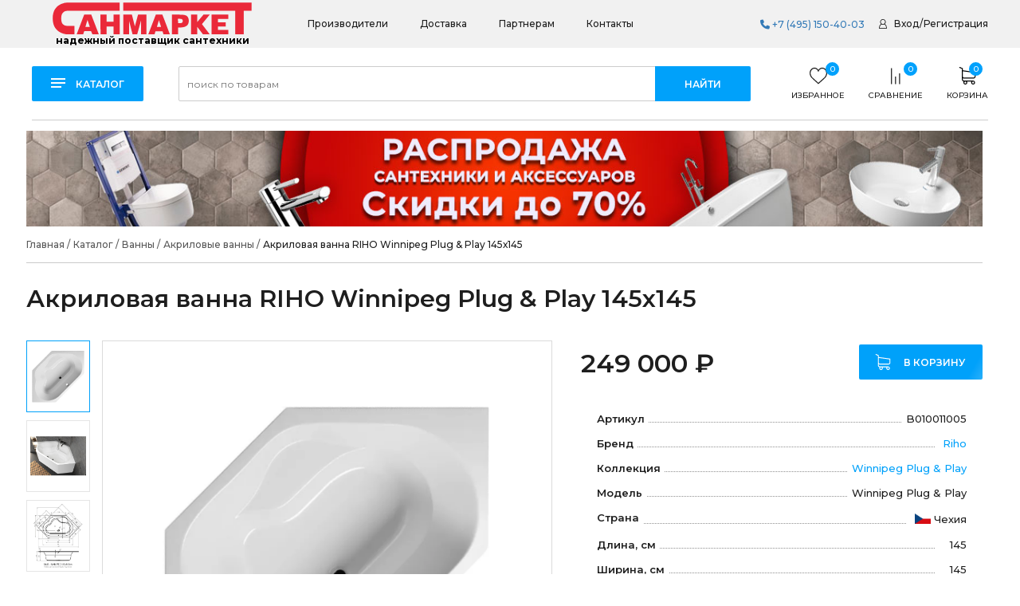

--- FILE ---
content_type: text/html; charset=UTF-8
request_url: https://sanmarket.ru/katalog-santehniki/vanny/akrilovye-vanny/akrilovaya-vanna-riho-winnipeg-plug-play-145kh145/
body_size: 66356
content:
<!DOCTYPE html>
<html>
<head>
    <meta http-equiv="X-UA-Compatible" content="IE=edge"/>
    <meta name="viewport" content="width=device-width, initial-scale=1.0, user-scalable=no"/>
	    <link rel="shortcut icon" type="image/x-icon" href="/favicon.ico"/>

    <link rel="apple-touch-icon" sizes="180x180" href="/apple-touch-icon.png">
    <link rel="icon" type="image/png" sizes="32x32" href="/favicon-32x32.png">
    <link rel="icon" type="image/png" sizes="16x16" href="/favicon-16x16.png">
    <link rel="manifest" href="/site.webmanifest">
    <link rel="mask-icon" href="/safari-pinned-tab.svg" color="#5bbad5">
    <meta name="msapplication-TileColor" content="#da532c">
    <meta name="theme-color" content="#ffffff">

    <title>Акриловая ванна RIHO Winnipeg Plug &amp; Play 145х145 купить в Москве - интернет-магазин Санмаркет</title>
    <link href="https://fonts.googleapis.com/css?family=Montserrat:300,400,500,600,700,800&display=swap&subset=cyrillic,cyrillic-ext" rel="stylesheet">

	<script>
        var settingSantech = {
            SITE_DIR: '/',
            SITE_ID: 's1',
            SITE_TEMPLATE_PATH:'/local/templates/specialflat'
        };
    </script>
        <!--[if lt IE 9]>
    <script src="https://oss.maxcdn.com/html5shiv/3.7.2/html5shiv.min.js"></script>
    <script src="https://oss.maxcdn.com/respond/1.4.2/respond.min.js"></script>
    <![endif]-->

    <script src="//code.jivosite.com/widget/PHEZdKv7cH" async></script>

    <meta http-equiv="Content-Type" content="text/html; charset=UTF-8" />
<meta name="robots" content="index, follow" />
<meta name="description" content="Акриловая ванна RIHO Winnipeg Plug &amp;amp; Play 145х145 купить в Москве по цене 249&nbsp;000 &#8381; ⭐️⭐️⭐️⭐️⭐️ Санмаркет - официальный дилер. Доставка по всей РФ. ✅ Комплектующие всегда в наличии. ✅ Гарантия 3 года.
" />
<link rel="canonical" href="https://sanmarket.ru/katalog-santehniki/vanny/akrilovye-vanny/akrilovaya-vanna-riho-winnipeg-plug-play-145kh145" />
<link href="/bitrix/css/main/bootstrap.min.css?1672133133121326" type="text/css"  rel="stylesheet" />
<link href="/bitrix/js/ui/design-tokens/dist/ui.design-tokens.min.css?174496276023463" type="text/css"  rel="stylesheet" />
<link href="/bitrix/js/ui/fonts/opensans/ui.font.opensans.min.css?16721328892320" type="text/css"  rel="stylesheet" />
<link href="/bitrix/js/main/popup/dist/main.popup.bundle.min.css?174496287026589" type="text/css"  rel="stylesheet" />
<link href="/bitrix/css/main/themes/blue/style.min.css?1672133133331" type="text/css"  rel="stylesheet" />
<link href="/bitrix/cache/css/s1/specialflat/page_881d1983a76679d29306c915a3c7edf8/page_881d1983a76679d29306c915a3c7edf8_v1.css?1744963230154288" type="text/css"  rel="stylesheet" />
<link href="/bitrix/cache/css/s1/specialflat/template_7689ef8a525057ba9e0c36385db9dfdb/template_7689ef8a525057ba9e0c36385db9dfdb_v1.css?1744963010396679" type="text/css"  data-template-style="true" rel="stylesheet" />
<script>if(!window.BX)window.BX={};if(!window.BX.message)window.BX.message=function(mess){if(typeof mess==='object'){for(let i in mess) {BX.message[i]=mess[i];} return true;}};</script>
<script>(window.BX||top.BX).message({"JS_CORE_LOADING":"Загрузка...","JS_CORE_NO_DATA":"- Нет данных -","JS_CORE_WINDOW_CLOSE":"Закрыть","JS_CORE_WINDOW_EXPAND":"Развернуть","JS_CORE_WINDOW_NARROW":"Свернуть в окно","JS_CORE_WINDOW_SAVE":"Сохранить","JS_CORE_WINDOW_CANCEL":"Отменить","JS_CORE_WINDOW_CONTINUE":"Продолжить","JS_CORE_H":"ч","JS_CORE_M":"м","JS_CORE_S":"с","JSADM_AI_HIDE_EXTRA":"Скрыть лишние","JSADM_AI_ALL_NOTIF":"Показать все","JSADM_AUTH_REQ":"Требуется авторизация!","JS_CORE_WINDOW_AUTH":"Войти","JS_CORE_IMAGE_FULL":"Полный размер"});</script>

<script src="/bitrix/js/main/core/core.min.js?1744962890225353"></script>

<script>BX.Runtime.registerExtension({"name":"main.core","namespace":"BX","loaded":true});</script>
<script>BX.setJSList(["\/bitrix\/js\/main\/core\/core_ajax.js","\/bitrix\/js\/main\/core\/core_promise.js","\/bitrix\/js\/main\/polyfill\/promise\/js\/promise.js","\/bitrix\/js\/main\/loadext\/loadext.js","\/bitrix\/js\/main\/loadext\/extension.js","\/bitrix\/js\/main\/polyfill\/promise\/js\/promise.js","\/bitrix\/js\/main\/polyfill\/find\/js\/find.js","\/bitrix\/js\/main\/polyfill\/includes\/js\/includes.js","\/bitrix\/js\/main\/polyfill\/matches\/js\/matches.js","\/bitrix\/js\/ui\/polyfill\/closest\/js\/closest.js","\/bitrix\/js\/main\/polyfill\/fill\/main.polyfill.fill.js","\/bitrix\/js\/main\/polyfill\/find\/js\/find.js","\/bitrix\/js\/main\/polyfill\/matches\/js\/matches.js","\/bitrix\/js\/main\/polyfill\/core\/dist\/polyfill.bundle.js","\/bitrix\/js\/main\/core\/core.js","\/bitrix\/js\/main\/polyfill\/intersectionobserver\/js\/intersectionobserver.js","\/bitrix\/js\/main\/lazyload\/dist\/lazyload.bundle.js","\/bitrix\/js\/main\/polyfill\/core\/dist\/polyfill.bundle.js","\/bitrix\/js\/main\/parambag\/dist\/parambag.bundle.js"]);
</script>
<script>BX.Runtime.registerExtension({"name":"jquery2","namespace":"window","loaded":true});</script>
<script>BX.Runtime.registerExtension({"name":"fx","namespace":"window","loaded":true});</script>
<script>(window.BX||top.BX).message({"JS_ALERT_ADD_TOVAR":"Товар добавлен в корзину","JS_BNT_LINK_ORDER":"Оформить заказ"});</script>
<script>BX.Runtime.registerExtension({"name":"lang_js","namespace":"window","loaded":true});</script>
<script>BX.Runtime.registerExtension({"name":"ui.design-tokens","namespace":"window","loaded":true});</script>
<script>BX.Runtime.registerExtension({"name":"ui.fonts.opensans","namespace":"window","loaded":true});</script>
<script>BX.Runtime.registerExtension({"name":"main.popup","namespace":"BX.Main","loaded":true});</script>
<script>BX.Runtime.registerExtension({"name":"popup","namespace":"window","loaded":true});</script>
<script type="extension/settings" data-extension="currency.currency-core">{"region":"ru"}</script>
<script>BX.Runtime.registerExtension({"name":"currency.currency-core","namespace":"BX.Currency","loaded":true});</script>
<script>BX.Runtime.registerExtension({"name":"currency","namespace":"window","loaded":true});</script>
<script>(window.BX||top.BX).message({"LANGUAGE_ID":"ru","FORMAT_DATE":"DD.MM.YYYY","FORMAT_DATETIME":"DD.MM.YYYY HH:MI:SS","COOKIE_PREFIX":"SANMBX","SERVER_TZ_OFFSET":"10800","UTF_MODE":"Y","SITE_ID":"s1","SITE_DIR":"\/","USER_ID":"","SERVER_TIME":1769071878,"USER_TZ_OFFSET":0,"USER_TZ_AUTO":"Y","bitrix_sessid":"68baf405ec62177ab1c8472c1a0fcc50"});</script>


<script  src="/bitrix/cache/js/s1/specialflat/kernel_main/kernel_main_v1.js?1744963052196377"></script>
<script src="/bitrix/js/main/jquery/jquery-2.2.4.min.js?167213276385578"></script>
<script src="https://kit.fontawesome.com/aae3e04d00.js"></script>
<script src="/bitrix/js/main/popup/dist/main.popup.bundle.min.js?174496287065924"></script>
<script src="/bitrix/js/currency/currency-core/dist/currency-core.bundle.min.js?17449626684569"></script>
<script src="/bitrix/js/currency/core_currency.min.js?1744962668835"></script>
<script>BX.setJSList(["\/bitrix\/js\/main\/core\/core_fx.js","\/bitrix\/js\/main\/session.js","\/bitrix\/js\/main\/pageobject\/pageobject.js","\/bitrix\/js\/main\/core\/core_window.js","\/bitrix\/js\/main\/date\/main.date.js","\/bitrix\/js\/main\/core\/core_date.js","\/bitrix\/js\/main\/utils.js","\/bitrix\/js\/main\/dd.js","\/bitrix\/js\/main\/core\/core_uf.js","\/bitrix\/js\/main\/core\/core_dd.js","\/bitrix\/js\/main\/core\/core_tooltip.js","\/local\/templates\/specialflat\/components\/bitrix\/catalog\/santehnika_catalog\/script.js","\/local\/templates\/specialflat\/components\/bitrix\/catalog\/santehnika_catalog\/bitrix\/catalog.element\/.default\/script.js","\/bitrix\/components\/krayt\/goods.in.set\/templates\/.default\/script.js","\/local\/templates\/specialflat\/components\/bitrix\/catalog.section\/mini_section\/script.js","\/local\/templates\/specialflat\/components\/bitrix\/catalog.item\/mini_section\/script.js","\/bitrix\/components\/krayt\/collections\/templates\/.default\/script.js","\/local\/templates\/specialflat\/components\/bitrix\/catalog.section\/product-carousel\/script.js","\/local\/templates\/specialflat\/components\/bitrix\/catalog.item\/section\/script.js","\/local\/templates\/specialflat\/components\/bitrix\/catalog.section\/big_data_element\/script.js","\/local\/templates\/specialflat\/components\/bitrix\/catalog.products.viewed\/prosmotr_section\/script.js","\/bitrix\/components\/bitrix\/catalog.item\/templates\/.default\/script.js","\/local\/templates\/specialflat\/js\/jquery.bxslider.min.js","\/local\/templates\/specialflat\/js\/owl.carousel.js","\/local\/templates\/specialflat\/js\/tooltipster.js","\/local\/templates\/specialflat\/js\/jquery.fancybox.js","\/local\/templates\/specialflat\/js\/slick\/slick.min.js","\/local\/templates\/specialflat\/js\/jQueryFormStyler\/jquery.formstyler.min.js","\/local\/templates\/specialflat\/js\/jquery.cookie.js","\/local\/templates\/specialflat\/js\/jquery.tablesorter.min.js","\/local\/templates\/specialflat\/js\/wow.min.js","\/local\/templates\/specialflat\/js\/velocity.min.js","\/local\/templates\/specialflat\/js\/readmore.min.js","\/local\/templates\/specialflat\/js\/script.js","\/bitrix\/components\/krayt\/new_menu_catalog\/templates\/.default\/script.js","\/bitrix\/components\/bitrix\/search.title\/script.js","\/local\/templates\/specialflat\/components\/bitrix\/search.title\/search\/script.js","\/local\/templates\/specialflat\/components\/bitrix\/catalog.compare.list\/san\/script.js","\/local\/templates\/specialflat\/components\/bitrix\/sale.basket.basket.line\/mini_basket\/script.js","\/local\/templates\/specialflat\/components\/bitrix\/menu\/menu_catalog-mobile\/script.js","\/local\/templates\/specialflat\/components\/bitrix\/search.title\/search_mobile\/script.js"]);</script>
<script>BX.setCSSList(["\/local\/templates\/specialflat\/components\/bitrix\/catalog\/santehnika_catalog\/style.css","\/local\/templates\/specialflat\/components\/bitrix\/catalog\/santehnika_catalog\/bitrix\/catalog.element\/.default\/style.css","\/bitrix\/components\/krayt\/goods.in.set\/templates\/.default\/style.css","\/local\/templates\/specialflat\/components\/bitrix\/catalog.section\/mini_section\/style.css","\/local\/templates\/specialflat\/components\/bitrix\/catalog.item\/mini_section\/style.css","\/bitrix\/components\/krayt\/collections\/templates\/.default\/style.css","\/local\/templates\/specialflat\/components\/bitrix\/catalog.section\/product-carousel\/style.css","\/local\/templates\/specialflat\/components\/bitrix\/catalog.item\/section\/style.css","\/local\/templates\/specialflat\/components\/bitrix\/catalog.section\/big_data_element\/style.css","\/bitrix\/components\/bitrix\/catalog.item\/templates\/.default\/style.css","\/local\/templates\/specialflat\/css\/jquery.bxslider.min.css","\/local\/templates\/specialflat\/css\/owl.carousel.css","\/local\/templates\/specialflat\/css\/tooltipster.css","\/local\/templates\/specialflat\/css\/jquery.fancybox.css","\/local\/templates\/specialflat\/css\/animate.css","\/local\/templates\/specialflat\/css\/fonts.css","\/local\/templates\/specialflat\/js\/slick\/slick.css","\/local\/templates\/specialflat\/js\/jQueryFormStyler\/jquery.formstyler.css","\/local\/templates\/specialflat\/js\/jQueryFormStyler\/jquery.formstyler.theme.css","\/bitrix\/components\/krayt\/new_menu_catalog\/templates\/.default\/style.css","\/local\/templates\/specialflat\/components\/bitrix\/search.title\/search\/style.css","\/local\/templates\/specialflat\/components\/bitrix\/catalog.compare.list\/san\/style.css","\/local\/templates\/specialflat\/components\/bitrix\/sale.basket.basket.line\/mini_basket\/style.css","\/local\/templates\/specialflat\/components\/bitrix\/menu\/menu_catalog-mobile\/style.css","\/local\/templates\/specialflat\/styles.css","\/local\/templates\/specialflat\/template_styles.css"]);</script>
<script>
					(function () {
						"use strict";

						var counter = function ()
						{
							var cookie = (function (name) {
								var parts = ("; " + document.cookie).split("; " + name + "=");
								if (parts.length == 2) {
									try {return JSON.parse(decodeURIComponent(parts.pop().split(";").shift()));}
									catch (e) {}
								}
							})("BITRIX_CONVERSION_CONTEXT_s1");

							if (cookie && cookie.EXPIRE >= BX.message("SERVER_TIME"))
								return;

							var request = new XMLHttpRequest();
							request.open("POST", "/bitrix/tools/conversion/ajax_counter.php", true);
							request.setRequestHeader("Content-type", "application/x-www-form-urlencoded");
							request.send(
								"SITE_ID="+encodeURIComponent("s1")+
								"&sessid="+encodeURIComponent(BX.bitrix_sessid())+
								"&HTTP_REFERER="+encodeURIComponent(document.referrer)
							);
						};

						if (window.frameRequestStart === true)
							BX.addCustomEvent("onFrameDataReceived", counter);
						else
							BX.ready(counter);
					})();
				</script>



<script  src="/bitrix/cache/js/s1/specialflat/template_982fa2bc7851cf6c4ddc5f7458e23b39/template_982fa2bc7851cf6c4ddc5f7458e23b39_v1.js?1744963010342096"></script>
<script  src="/bitrix/cache/js/s1/specialflat/page_093e5f37c638a5e3a8f09ad8153132db/page_093e5f37c638a5e3a8f09ad8153132db_v1.js?1744963230326901"></script>
<script>var _ba = _ba || []; _ba.push(["aid", "cd6fbcd842ec5847f22114d6de2d7558"]); _ba.push(["host", "sanmarket.ru"]); (function() {var ba = document.createElement("script"); ba.type = "text/javascript"; ba.async = true;ba.src = (document.location.protocol == "https:" ? "https://" : "http://") + "bitrix.info/ba.js";var s = document.getElementsByTagName("script")[0];s.parentNode.insertBefore(ba, s);})();</script>


</head>
<body>
<header>
    <div class="header-top">
        <div class="w1200 header-top_cont">
            <div class="header_top_left">
            <div class="header-middle-left">
                <a href="/" class="logo">
                    <img src="/local/templates/specialflat/images/logo.svg" alt="logo">                    <span class="slogan">надежный поставщик сантехники</span>
                </a>
            </div>
            <nav>
                
<ul class="top-menu">

			<li><a href="/proizvoditeli-santekhniki/">Производители</a></li>
		
			<li><a href="/dostavka/">Доставка</a></li>
		
			<li><a href="/partneram/">Партнерам</a></li>
		
			<li><a href="/contacts/">Контакты</a></li>
		

</ul>
            </nav>
            </div>
            <div class="top-phone">
                <a href="tel:+74951504003"><i class="fa fa-phone"></i> +7 (495) 150-40-03</a>
            </div>
            <div class="top-auth">
                
    <a href="/auth/?login=yes" >Вход</a>
            <span>/ </span><a  href="/auth/?register=yes" >Регистрация</a>
                </div>
        </div>
    </div>
    <div class="header-bottom">
        <div class="hb-content w1200">
            <div class="w1200 catalog-nav-box_cont">
                <div class="catalog-nav-box">
                    <a class="catalog-btn" href="/katalog-santehniki/" id="catalog-btn">
                        <i class="cat-menu">
                            <div class="line"></div>
                            <div class="line"></div>
                            <div class="line"></div>
                        </i>
                        <span>Каталог</span>
                    </a>

                    

    <div class="top_menu_catalog" id="top_menu_catalog">
        <ul class="osn_box_menu">
                                        <li data-select="1"
                    class="osn_menu_li select">
                                            <a class="osn_menu_li-link" href="/katalog-santehniki/vanny/">Ванны                            <i class="root-menu-open"></i></a>
                        <div class="submenu_box">
                            <div class="submenu_box-container">
                                                                    <div class="sub_menu_catalog-box">
                                        <!--? //if (count($section['CHILD']) < 14){?-->
                                        <ul class="sub_menu_catalog">
                                                                                            <li class='select'>
                                                                                                            <a class="sub_menu_catalog-link"
                                                           href="/katalog-santehniki/vanny/akrilovye-vanny/">Акриловые ванны</a>
                                                                                                    </li>
                                                                                            <li >
                                                                                                            <a class="sub_menu_catalog-link"
                                                           href="/katalog-santehniki/vanny/stalnye-vanny/">Стальные ванны</a>
                                                                                                    </li>
                                                                                            <li >
                                                                                                            <a class="sub_menu_catalog-link"
                                                           href="/katalog-santehniki/vanny/chugunnye-vanny/">Чугунные ванны</a>
                                                                                                    </li>
                                                                                            <li >
                                                                                                            <a class="sub_menu_catalog-link"
                                                           href="/katalog-santehniki/vanny/vanny-iz-litevogo-mramora/">Ванны из литьевого мрамора</a>
                                                                                                    </li>
                                                                                    </ul>
                                        <!--?//}elseif (count($section['CHILD']) > 12 && count($section['CHILD'])<27){
//                                        $i=1;?>
                                        <ul class="sub_menu_catalog">
                                            ? foreach ($section['CHILD'] as $sectionChild): ?>
                                                <li <!?// if (strrpos($_SERVER['REQUEST_URI'], $sectionChild['SECTION_PAGE_URL']) !== false) {
//                                                    echo "class='select'";
                                                } ?>
                                                    <a href="<!?= //$sectionChild['SECTION_PAGE_URL'] . $sectionChild['UF_PODBORKI_FILTER'] ?>"><!?= //$sectionChild['NAME'] ?></a>
                                                </li>
                                                <!?
//                                                if ($i >12){?>
                                                    </ul>
                                                    <ul class="sub_menu_catalog">
                                                <!?} else {
//                                                    $i++;
//                                                }?>
                                            <!--? endforeach; ?>
                                        </ul>
                                    <!?} elseif(count($section['CHILD']) > 27){
//                                        $i = 1;
//                                        $end = round(count($section['CHILD']) / 2);?>
                                        <ul class="sub_menu_catalog">
                                            <!? //foreach ($section['CHILD'] as $sectionChild): ?>
                                                <li <!? //if (strrpos($_SERVER['REQUEST_URI'], $sectionChild['SECTION_PAGE_URL']) !== false) {
//                                                    echo "class='select'";
//                                                } ?>
                                                    <a href="<!?= //$sectionChild['SECTION_PAGE_URL'] . $sectionChild['UF_PODBORKI_FILTER'] ?>">Ванны из литьевого мрамора</a>
                                                </li>
                                                <!?
//                                                if ($i =$end-1){?>
                                                    </ul>
                                                    <ul class="sub_menu_catalog">
                                                <!? //}
//                                                $i++;?>
                                            <!? //endforeach; ?>
                                        </ul>
                                    <!? //}?-->
                                    </div>
                                                                
                                <div class="clearfix"></div>
                            </div>
                        </div>
                                    </li>
                                            <li data-select="2"
                    class="osn_menu_li ">
                                            <a class="osn_menu_li-link" href="/katalog-santehniki/unitazy/">Унитазы                            <i class="root-menu-open"></i></a>
                        <div class="submenu_box">
                            <div class="submenu_box-container">
                                                                    <div class="sub_menu_catalog-box">
                                        <!--? //if (count($section['CHILD']) < 14){?-->
                                        <ul class="sub_menu_catalog">
                                                                                            <li >
                                                                                                            <a class="sub_menu_catalog-link"
                                                           href="/katalog-santehniki/unitazy/unitazy-podvesnye/">Унитазы подвесные</a>
                                                                                                    </li>
                                                                                            <li >
                                                                                                            <a class="sub_menu_catalog-link"
                                                           href="/katalog-santehniki/unitazy/unitazy-pristavnye/">Унитазы приставные</a>
                                                                                                    </li>
                                                                                            <li >
                                                                                                            <a class="sub_menu_catalog-link"
                                                           href="/katalog-santehniki/unitazy/unitazy-kompakt/">Унитазы-компакт</a>
                                                                                                    </li>
                                                                                            <li >
                                                                                                            <a class="sub_menu_catalog-link"
                                                           href="/katalog-santehniki/unitazy/bide/">Биде</a>
                                                                                                    </li>
                                                                                            <li >
                                                                                                            <a class="sub_menu_catalog-link"
                                                           href="/katalog-santehniki/unitazy/pissuary/">Писсуары</a>
                                                                                                    </li>
                                                                                    </ul>
                                        <!--?//}elseif (count($section['CHILD']) > 12 && count($section['CHILD'])<27){
//                                        $i=1;?>
                                        <ul class="sub_menu_catalog">
                                            ? foreach ($section['CHILD'] as $sectionChild): ?>
                                                <li <!?// if (strrpos($_SERVER['REQUEST_URI'], $sectionChild['SECTION_PAGE_URL']) !== false) {
//                                                    echo "class='select'";
                                                } ?>
                                                    <a href="<!?= //$sectionChild['SECTION_PAGE_URL'] . $sectionChild['UF_PODBORKI_FILTER'] ?>"><!?= //$sectionChild['NAME'] ?></a>
                                                </li>
                                                <!?
//                                                if ($i >12){?>
                                                    </ul>
                                                    <ul class="sub_menu_catalog">
                                                <!?} else {
//                                                    $i++;
//                                                }?>
                                            <!--? endforeach; ?>
                                        </ul>
                                    <!?} elseif(count($section['CHILD']) > 27){
//                                        $i = 1;
//                                        $end = round(count($section['CHILD']) / 2);?>
                                        <ul class="sub_menu_catalog">
                                            <!? //foreach ($section['CHILD'] as $sectionChild): ?>
                                                <li <!? //if (strrpos($_SERVER['REQUEST_URI'], $sectionChild['SECTION_PAGE_URL']) !== false) {
//                                                    echo "class='select'";
//                                                } ?>
                                                    <a href="<!?= //$sectionChild['SECTION_PAGE_URL'] . $sectionChild['UF_PODBORKI_FILTER'] ?>">Писсуары</a>
                                                </li>
                                                <!?
//                                                if ($i =$end-1){?>
                                                    </ul>
                                                    <ul class="sub_menu_catalog">
                                                <!? //}
//                                                $i++;?>
                                            <!? //endforeach; ?>
                                        </ul>
                                    <!? //}?-->
                                    </div>
                                                                
                                <div class="clearfix"></div>
                            </div>
                        </div>
                                    </li>
                                            <li data-select="3"
                    class="osn_menu_li ">
                                            <a class="osn_menu_li-link" href="/katalog-santehniki/dushevye-kabiny-i-ugly/">Душевые кабины и углы                            <i class="root-menu-open"></i></a>
                        <div class="submenu_box">
                            <div class="submenu_box-container">
                                                                    <div class="sub_menu_catalog-box">
                                        <!--? //if (count($section['CHILD']) < 14){?-->
                                        <ul class="sub_menu_catalog">
                                                                                            <li >
                                                                                                            <a class="sub_menu_catalog-link"
                                                           href="/katalog-santehniki/dushevye-kabiny-i-ugly/dushevye-ugly/">Душевые углы</a>
                                                                                                    </li>
                                                                                            <li >
                                                                                                            <a class="sub_menu_catalog-link"
                                                           href="/katalog-santehniki/dushevye-kabiny-i-ugly/dveri-v-nishu/">Двери в нишу</a>
                                                                                                    </li>
                                                                                            <li >
                                                                                                            <a class="sub_menu_catalog-link"
                                                           href="/katalog-santehniki/dushevye-kabiny-i-ugly/shtorki-na-vannu/">Шторки на ванну</a>
                                                                                                    </li>
                                                                                            <li >
                                                                                                            <a class="sub_menu_catalog-link"
                                                           href="/katalog-santehniki/dushevye-kabiny-i-ugly/dushevye-peregorodki/">Душевые перегородки</a>
                                                                                                    </li>
                                                                                    </ul>
                                        <!--?//}elseif (count($section['CHILD']) > 12 && count($section['CHILD'])<27){
//                                        $i=1;?>
                                        <ul class="sub_menu_catalog">
                                            ? foreach ($section['CHILD'] as $sectionChild): ?>
                                                <li <!?// if (strrpos($_SERVER['REQUEST_URI'], $sectionChild['SECTION_PAGE_URL']) !== false) {
//                                                    echo "class='select'";
                                                } ?>
                                                    <a href="<!?= //$sectionChild['SECTION_PAGE_URL'] . $sectionChild['UF_PODBORKI_FILTER'] ?>"><!?= //$sectionChild['NAME'] ?></a>
                                                </li>
                                                <!?
//                                                if ($i >12){?>
                                                    </ul>
                                                    <ul class="sub_menu_catalog">
                                                <!?} else {
//                                                    $i++;
//                                                }?>
                                            <!--? endforeach; ?>
                                        </ul>
                                    <!?} elseif(count($section['CHILD']) > 27){
//                                        $i = 1;
//                                        $end = round(count($section['CHILD']) / 2);?>
                                        <ul class="sub_menu_catalog">
                                            <!? //foreach ($section['CHILD'] as $sectionChild): ?>
                                                <li <!? //if (strrpos($_SERVER['REQUEST_URI'], $sectionChild['SECTION_PAGE_URL']) !== false) {
//                                                    echo "class='select'";
//                                                } ?>
                                                    <a href="<!?= //$sectionChild['SECTION_PAGE_URL'] . $sectionChild['UF_PODBORKI_FILTER'] ?>">Душевые перегородки</a>
                                                </li>
                                                <!?
//                                                if ($i =$end-1){?>
                                                    </ul>
                                                    <ul class="sub_menu_catalog">
                                                <!? //}
//                                                $i++;?>
                                            <!? //endforeach; ?>
                                        </ul>
                                    <!? //}?-->
                                    </div>
                                                                
                                <div class="clearfix"></div>
                            </div>
                        </div>
                                    </li>
                                            <li data-select="4"
                    class="osn_menu_li ">
                                            <a class="osn_menu_li-link" href="/katalog-santehniki/smesiteli/">Смесители                            <i class="root-menu-open"></i></a>
                        <div class="submenu_box">
                            <div class="submenu_box-container">
                                                                    <div class="sub_menu_catalog-box">
                                        <!--? //if (count($section['CHILD']) < 14){?-->
                                        <ul class="sub_menu_catalog">
                                                                                            <li >
                                                                                                            <a class="sub_menu_catalog-link"
                                                           href="/katalog-santehniki/smesiteli/dushevye-leyki/">Душевые лейки</a>
                                                                                                    </li>
                                                                                            <li >
                                                                                                            <a class="sub_menu_catalog-link"
                                                           href="/katalog-santehniki/smesiteli/dushevye-stoyki/">Душевые стойки</a>
                                                                                                    </li>
                                                                                            <li >
                                                                                                            <a class="sub_menu_catalog-link"
                                                           href="/katalog-santehniki/smesiteli/verkhnie-dushi/">Верхние души</a>
                                                                                                    </li>
                                                                                            <li >
                                                                                                            <a class="sub_menu_catalog-link"
                                                           href="/katalog-santehniki/smesiteli/dushevaya-programma/">Душевая программа</a>
                                                                                                    </li>
                                                                                            <li >
                                                                                                            <a class="sub_menu_catalog-link"
                                                           href="/katalog-santehniki/smesiteli/smesiteli-dlya-dusha/">Смесители для душа</a>
                                                                                                    </li>
                                                                                            <li >
                                                                                                            <a class="sub_menu_catalog-link"
                                                           href="/katalog-santehniki/smesiteli/universalnye-smesiteli/">Универсальные смесители</a>
                                                                                                    </li>
                                                                                            <li >
                                                                                                            <a class="sub_menu_catalog-link"
                                                           href="/katalog-santehniki/smesiteli/smesiteli-na-bort-vanny/">Смесители на борт ванны</a>
                                                                                                    </li>
                                                                                            <li >
                                                                                                            <a class="sub_menu_catalog-link"
                                                           href="/katalog-santehniki/smesiteli/smesiteli-dlya-rakoviny/">Смесители для раковины</a>
                                                                                                    </li>
                                                                                            <li >
                                                                                                            <a class="sub_menu_catalog-link"
                                                           href="/katalog-santehniki/smesiteli/smesiteli-dlya-kukhni/">Смесители для кухни</a>
                                                                                                    </li>
                                                                                            <li >
                                                                                                            <a class="sub_menu_catalog-link"
                                                           href="/katalog-santehniki/smesiteli/smesiteli-dlya-vanny-s-dushem/">Смесители для ванны с душем</a>
                                                                                                    </li>
                                                                                            <li >
                                                                                                            <a class="sub_menu_catalog-link"
                                                           href="/katalog-santehniki/smesiteli/smesiteli-dlya-bide/">Смесители для биде</a>
                                                                                                    </li>
                                                                                            <li >
                                                                                                            <a class="sub_menu_catalog-link"
                                                           href="/katalog-santehniki/smesiteli/vstraivaemye-smesiteli/">Встраиваемые смесители</a>
                                                                                                    </li>
                                                                                    </ul>
                                        <!--?//}elseif (count($section['CHILD']) > 12 && count($section['CHILD'])<27){
//                                        $i=1;?>
                                        <ul class="sub_menu_catalog">
                                            ? foreach ($section['CHILD'] as $sectionChild): ?>
                                                <li <!?// if (strrpos($_SERVER['REQUEST_URI'], $sectionChild['SECTION_PAGE_URL']) !== false) {
//                                                    echo "class='select'";
                                                } ?>
                                                    <a href="<!?= //$sectionChild['SECTION_PAGE_URL'] . $sectionChild['UF_PODBORKI_FILTER'] ?>"><!?= //$sectionChild['NAME'] ?></a>
                                                </li>
                                                <!?
//                                                if ($i >12){?>
                                                    </ul>
                                                    <ul class="sub_menu_catalog">
                                                <!?} else {
//                                                    $i++;
//                                                }?>
                                            <!--? endforeach; ?>
                                        </ul>
                                    <!?} elseif(count($section['CHILD']) > 27){
//                                        $i = 1;
//                                        $end = round(count($section['CHILD']) / 2);?>
                                        <ul class="sub_menu_catalog">
                                            <!? //foreach ($section['CHILD'] as $sectionChild): ?>
                                                <li <!? //if (strrpos($_SERVER['REQUEST_URI'], $sectionChild['SECTION_PAGE_URL']) !== false) {
//                                                    echo "class='select'";
//                                                } ?>
                                                    <a href="<!?= //$sectionChild['SECTION_PAGE_URL'] . $sectionChild['UF_PODBORKI_FILTER'] ?>">Встраиваемые смесители</a>
                                                </li>
                                                <!?
//                                                if ($i =$end-1){?>
                                                    </ul>
                                                    <ul class="sub_menu_catalog">
                                                <!? //}
//                                                $i++;?>
                                            <!? //endforeach; ?>
                                        </ul>
                                    <!? //}?-->
                                    </div>
                                                                
                                <div class="clearfix"></div>
                            </div>
                        </div>
                                    </li>
                                            <li data-select="5"
                    class="osn_menu_li ">
                                            <a class="osn_menu_li-link" href="/katalog-santehniki/polotentsesushiteli/">Полотенцесушители                            <i class="root-menu-open"></i></a>
                        <div class="submenu_box">
                            <div class="submenu_box-container">
                                                                    <div class="sub_menu_catalog-box">
                                        <!--? //if (count($section['CHILD']) < 14){?-->
                                        <ul class="sub_menu_catalog">
                                                                                            <li >
                                                                                                            <a class="sub_menu_catalog-link"
                                                           href="/katalog-santehniki/polotentsesushiteli/vodyanye/">Водяные</a>
                                                                                                    </li>
                                                                                            <li >
                                                                                                            <a class="sub_menu_catalog-link"
                                                           href="/katalog-santehniki/polotentsesushiteli/elektricheskie/">Электрические</a>
                                                                                                    </li>
                                                                                    </ul>
                                        <!--?//}elseif (count($section['CHILD']) > 12 && count($section['CHILD'])<27){
//                                        $i=1;?>
                                        <ul class="sub_menu_catalog">
                                            ? foreach ($section['CHILD'] as $sectionChild): ?>
                                                <li <!?// if (strrpos($_SERVER['REQUEST_URI'], $sectionChild['SECTION_PAGE_URL']) !== false) {
//                                                    echo "class='select'";
                                                } ?>
                                                    <a href="<!?= //$sectionChild['SECTION_PAGE_URL'] . $sectionChild['UF_PODBORKI_FILTER'] ?>"><!?= //$sectionChild['NAME'] ?></a>
                                                </li>
                                                <!?
//                                                if ($i >12){?>
                                                    </ul>
                                                    <ul class="sub_menu_catalog">
                                                <!?} else {
//                                                    $i++;
//                                                }?>
                                            <!--? endforeach; ?>
                                        </ul>
                                    <!?} elseif(count($section['CHILD']) > 27){
//                                        $i = 1;
//                                        $end = round(count($section['CHILD']) / 2);?>
                                        <ul class="sub_menu_catalog">
                                            <!? //foreach ($section['CHILD'] as $sectionChild): ?>
                                                <li <!? //if (strrpos($_SERVER['REQUEST_URI'], $sectionChild['SECTION_PAGE_URL']) !== false) {
//                                                    echo "class='select'";
//                                                } ?>
                                                    <a href="<!?= //$sectionChild['SECTION_PAGE_URL'] . $sectionChild['UF_PODBORKI_FILTER'] ?>">Электрические</a>
                                                </li>
                                                <!?
//                                                if ($i =$end-1){?>
                                                    </ul>
                                                    <ul class="sub_menu_catalog">
                                                <!? //}
//                                                $i++;?>
                                            <!? //endforeach; ?>
                                        </ul>
                                    <!? //}?-->
                                    </div>
                                                                
                                <div class="clearfix"></div>
                            </div>
                        </div>
                                    </li>
                                            <li data-select="6"
                    class="osn_menu_li ">
                                            <a class="osn_menu_li-link" href="/katalog-santehniki/sistemy-installyatsii/">Системы инсталляции</a>

                                    </li>
                                            <li data-select="7"
                    class="osn_menu_li ">
                                            <a class="osn_menu_li-link" href="/katalog-santehniki/trapy-i-zheloba/">Трапы и желоба                            <i class="root-menu-open"></i></a>
                        <div class="submenu_box">
                            <div class="submenu_box-container">
                                                                    <div class="sub_menu_catalog-box">
                                        <!--? //if (count($section['CHILD']) < 14){?-->
                                        <ul class="sub_menu_catalog">
                                                                                            <li >
                                                                                                            <a class="sub_menu_catalog-link"
                                                           href="/katalog-santehniki/trapy-i-zheloba/vodootvodyashchie-zheloba/">Водоотводящие желоба</a>
                                                                                                    </li>
                                                                                            <li >
                                                                                                            <a class="sub_menu_catalog-link"
                                                           href="/katalog-santehniki/trapy-i-zheloba/dushevye-trapy/">Душевые трапы</a>
                                                                                                    </li>
                                                                                            <li >
                                                                                                            <a class="sub_menu_catalog-link"
                                                           href="/katalog-santehniki/trapy-i-zheloba/dozhdepriemniki/">Дождеприемники</a>
                                                                                                    </li>
                                                                                    </ul>
                                        <!--?//}elseif (count($section['CHILD']) > 12 && count($section['CHILD'])<27){
//                                        $i=1;?>
                                        <ul class="sub_menu_catalog">
                                            ? foreach ($section['CHILD'] as $sectionChild): ?>
                                                <li <!?// if (strrpos($_SERVER['REQUEST_URI'], $sectionChild['SECTION_PAGE_URL']) !== false) {
//                                                    echo "class='select'";
                                                } ?>
                                                    <a href="<!?= //$sectionChild['SECTION_PAGE_URL'] . $sectionChild['UF_PODBORKI_FILTER'] ?>"><!?= //$sectionChild['NAME'] ?></a>
                                                </li>
                                                <!?
//                                                if ($i >12){?>
                                                    </ul>
                                                    <ul class="sub_menu_catalog">
                                                <!?} else {
//                                                    $i++;
//                                                }?>
                                            <!--? endforeach; ?>
                                        </ul>
                                    <!?} elseif(count($section['CHILD']) > 27){
//                                        $i = 1;
//                                        $end = round(count($section['CHILD']) / 2);?>
                                        <ul class="sub_menu_catalog">
                                            <!? //foreach ($section['CHILD'] as $sectionChild): ?>
                                                <li <!? //if (strrpos($_SERVER['REQUEST_URI'], $sectionChild['SECTION_PAGE_URL']) !== false) {
//                                                    echo "class='select'";
//                                                } ?>
                                                    <a href="<!?= //$sectionChild['SECTION_PAGE_URL'] . $sectionChild['UF_PODBORKI_FILTER'] ?>">Дождеприемники</a>
                                                </li>
                                                <!?
//                                                if ($i =$end-1){?>
                                                    </ul>
                                                    <ul class="sub_menu_catalog">
                                                <!? //}
//                                                $i++;?>
                                            <!? //endforeach; ?>
                                        </ul>
                                    <!? //}?-->
                                    </div>
                                                                
                                <div class="clearfix"></div>
                            </div>
                        </div>
                                    </li>
                                            <li data-select="8"
                    class="osn_menu_li ">
                                            <a class="osn_menu_li-link" href="/katalog-santehniki/poddony/">Поддоны                            <i class="root-menu-open"></i></a>
                        <div class="submenu_box">
                            <div class="submenu_box-container">
                                                                    <div class="sub_menu_catalog-box">
                                        <!--? //if (count($section['CHILD']) < 14){?-->
                                        <ul class="sub_menu_catalog">
                                                                                            <li >
                                                                                                            <a class="sub_menu_catalog-link"
                                                           href="/katalog-santehniki/poddony/dushevye-poddony/">Душевые поддоны</a>
                                                                                                    </li>
                                                                                    </ul>
                                        <!--?//}elseif (count($section['CHILD']) > 12 && count($section['CHILD'])<27){
//                                        $i=1;?>
                                        <ul class="sub_menu_catalog">
                                            ? foreach ($section['CHILD'] as $sectionChild): ?>
                                                <li <!?// if (strrpos($_SERVER['REQUEST_URI'], $sectionChild['SECTION_PAGE_URL']) !== false) {
//                                                    echo "class='select'";
                                                } ?>
                                                    <a href="<!?= //$sectionChild['SECTION_PAGE_URL'] . $sectionChild['UF_PODBORKI_FILTER'] ?>"><!?= //$sectionChild['NAME'] ?></a>
                                                </li>
                                                <!?
//                                                if ($i >12){?>
                                                    </ul>
                                                    <ul class="sub_menu_catalog">
                                                <!?} else {
//                                                    $i++;
//                                                }?>
                                            <!--? endforeach; ?>
                                        </ul>
                                    <!?} elseif(count($section['CHILD']) > 27){
//                                        $i = 1;
//                                        $end = round(count($section['CHILD']) / 2);?>
                                        <ul class="sub_menu_catalog">
                                            <!? //foreach ($section['CHILD'] as $sectionChild): ?>
                                                <li <!? //if (strrpos($_SERVER['REQUEST_URI'], $sectionChild['SECTION_PAGE_URL']) !== false) {
//                                                    echo "class='select'";
//                                                } ?>
                                                    <a href="<!?= //$sectionChild['SECTION_PAGE_URL'] . $sectionChild['UF_PODBORKI_FILTER'] ?>">Душевые поддоны</a>
                                                </li>
                                                <!?
//                                                if ($i =$end-1){?>
                                                    </ul>
                                                    <ul class="sub_menu_catalog">
                                                <!? //}
//                                                $i++;?>
                                            <!? //endforeach; ?>
                                        </ul>
                                    <!? //}?-->
                                    </div>
                                                                
                                <div class="clearfix"></div>
                            </div>
                        </div>
                                    </li>
                                            <li data-select="9"
                    class="osn_menu_li ">
                                            <a class="osn_menu_li-link" href="/katalog-santehniki/rakoviny/">Раковины                            <i class="root-menu-open"></i></a>
                        <div class="submenu_box">
                            <div class="submenu_box-container">
                                                                    <div class="sub_menu_catalog-box">
                                        <!--? //if (count($section['CHILD']) < 14){?-->
                                        <ul class="sub_menu_catalog">
                                                                                            <li >
                                                                                                            <a class="sub_menu_catalog-link"
                                                           href="/katalog-santehniki/rakoviny/rakoviny-vstraivaemye/">Раковины встраиваемые</a>
                                                                                                    </li>
                                                                                            <li >
                                                                                                            <a class="sub_menu_catalog-link"
                                                           href="/katalog-santehniki/rakoviny/rakoviny-podvesnye/">Раковины подвесные</a>
                                                                                                    </li>
                                                                                            <li >
                                                                                                            <a class="sub_menu_catalog-link"
                                                           href="/katalog-santehniki/rakoviny/rakoviny-s-pedestalom/">Раковины с пьедесталом</a>
                                                                                                    </li>
                                                                                            <li >
                                                                                                            <a class="sub_menu_catalog-link"
                                                           href="/katalog-santehniki/rakoviny/rakoviny-nakladnye/">Раковины накладные</a>
                                                                                                    </li>
                                                                                            <li >
                                                                                                            <a class="sub_menu_catalog-link"
                                                           href="/katalog-santehniki/rakoviny/rakoviny-napolnye/">Раковины напольные</a>
                                                                                                    </li>
                                                                                    </ul>
                                        <!--?//}elseif (count($section['CHILD']) > 12 && count($section['CHILD'])<27){
//                                        $i=1;?>
                                        <ul class="sub_menu_catalog">
                                            ? foreach ($section['CHILD'] as $sectionChild): ?>
                                                <li <!?// if (strrpos($_SERVER['REQUEST_URI'], $sectionChild['SECTION_PAGE_URL']) !== false) {
//                                                    echo "class='select'";
                                                } ?>
                                                    <a href="<!?= //$sectionChild['SECTION_PAGE_URL'] . $sectionChild['UF_PODBORKI_FILTER'] ?>"><!?= //$sectionChild['NAME'] ?></a>
                                                </li>
                                                <!?
//                                                if ($i >12){?>
                                                    </ul>
                                                    <ul class="sub_menu_catalog">
                                                <!?} else {
//                                                    $i++;
//                                                }?>
                                            <!--? endforeach; ?>
                                        </ul>
                                    <!?} elseif(count($section['CHILD']) > 27){
//                                        $i = 1;
//                                        $end = round(count($section['CHILD']) / 2);?>
                                        <ul class="sub_menu_catalog">
                                            <!? //foreach ($section['CHILD'] as $sectionChild): ?>
                                                <li <!? //if (strrpos($_SERVER['REQUEST_URI'], $sectionChild['SECTION_PAGE_URL']) !== false) {
//                                                    echo "class='select'";
//                                                } ?>
                                                    <a href="<!?= //$sectionChild['SECTION_PAGE_URL'] . $sectionChild['UF_PODBORKI_FILTER'] ?>">Раковины напольные</a>
                                                </li>
                                                <!?
//                                                if ($i =$end-1){?>
                                                    </ul>
                                                    <ul class="sub_menu_catalog">
                                                <!? //}
//                                                $i++;?>
                                            <!? //endforeach; ?>
                                        </ul>
                                    <!? //}?-->
                                    </div>
                                                                
                                <div class="clearfix"></div>
                            </div>
                        </div>
                                    </li>
                                            <li data-select="10"
                    class="osn_menu_li ">
                                            <a class="osn_menu_li-link" href="/katalog-santehniki/mebel-dlya-vannoy/">Мебель для ванной                            <i class="root-menu-open"></i></a>
                        <div class="submenu_box">
                            <div class="submenu_box-container">
                                                                    <div class="sub_menu_catalog-box">
                                        <!--? //if (count($section['CHILD']) < 14){?-->
                                        <ul class="sub_menu_catalog">
                                                                                            <li >
                                                                                                            <a class="sub_menu_catalog-link"
                                                           href="/katalog-santehniki/mebel-dlya-vannoy/zerkalnye-shkafy/">Зеркальные шкафы</a>
                                                                                                    </li>
                                                                                            <li >
                                                                                                            <a class="sub_menu_catalog-link"
                                                           href="/katalog-santehniki/mebel-dlya-vannoy/penaly/">Пеналы</a>
                                                                                                    </li>
                                                                                            <li >
                                                                                                            <a class="sub_menu_catalog-link"
                                                           href="/katalog-santehniki/mebel-dlya-vannoy/tumby/">Тумбы</a>
                                                                                                    </li>
                                                                                            <li >
                                                                                                            <a class="sub_menu_catalog-link"
                                                           href="/katalog-santehniki/mebel-dlya-vannoy/tumby-s-rakovinoy/">Тумбы с раковиной</a>
                                                                                                    </li>
                                                                                            <li >
                                                                                                            <a class="sub_menu_catalog-link"
                                                           href="/katalog-santehniki/mebel-dlya-vannoy/polki/">Полки</a>
                                                                                                    </li>
                                                                                            <li >
                                                                                                            <a class="sub_menu_catalog-link"
                                                           href="/katalog-santehniki/mebel-dlya-vannoy/komplekty-mebeli/">Комплекты мебели</a>
                                                                                                    </li>
                                                                                            <li >
                                                                                                            <a class="sub_menu_catalog-link"
                                                           href="/katalog-santehniki/mebel-dlya-vannoy/zerkala/">Зеркала</a>
                                                                                                    </li>
                                                                                    </ul>
                                        <!--?//}elseif (count($section['CHILD']) > 12 && count($section['CHILD'])<27){
//                                        $i=1;?>
                                        <ul class="sub_menu_catalog">
                                            ? foreach ($section['CHILD'] as $sectionChild): ?>
                                                <li <!?// if (strrpos($_SERVER['REQUEST_URI'], $sectionChild['SECTION_PAGE_URL']) !== false) {
//                                                    echo "class='select'";
                                                } ?>
                                                    <a href="<!?= //$sectionChild['SECTION_PAGE_URL'] . $sectionChild['UF_PODBORKI_FILTER'] ?>"><!?= //$sectionChild['NAME'] ?></a>
                                                </li>
                                                <!?
//                                                if ($i >12){?>
                                                    </ul>
                                                    <ul class="sub_menu_catalog">
                                                <!?} else {
//                                                    $i++;
//                                                }?>
                                            <!--? endforeach; ?>
                                        </ul>
                                    <!?} elseif(count($section['CHILD']) > 27){
//                                        $i = 1;
//                                        $end = round(count($section['CHILD']) / 2);?>
                                        <ul class="sub_menu_catalog">
                                            <!? //foreach ($section['CHILD'] as $sectionChild): ?>
                                                <li <!? //if (strrpos($_SERVER['REQUEST_URI'], $sectionChild['SECTION_PAGE_URL']) !== false) {
//                                                    echo "class='select'";
//                                                } ?>
                                                    <a href="<!?= //$sectionChild['SECTION_PAGE_URL'] . $sectionChild['UF_PODBORKI_FILTER'] ?>">Зеркала</a>
                                                </li>
                                                <!?
//                                                if ($i =$end-1){?>
                                                    </ul>
                                                    <ul class="sub_menu_catalog">
                                                <!? //}
//                                                $i++;?>
                                            <!? //endforeach; ?>
                                        </ul>
                                    <!? //}?-->
                                    </div>
                                                                
                                <div class="clearfix"></div>
                            </div>
                        </div>
                                    </li>
                                            <li data-select="11"
                    class="osn_menu_li ">
                                            <a class="osn_menu_li-link" href="/katalog-santehniki/aksessuary/">Аксессуары для сантехники                            <i class="root-menu-open"></i></a>
                        <div class="submenu_box">
                            <div class="submenu_box-container">
                                                                    <div class="sub_menu_catalog-box">
                                        <!--? //if (count($section['CHILD']) < 14){?-->
                                        <ul class="sub_menu_catalog">
                                                                                            <li >
                                                                                                            <a class="sub_menu_catalog-link"
                                                           href="/katalog-santehniki/aksessuary/mylnitsy/">Мыльницы</a>
                                                                                                    </li>
                                                                                            <li >
                                                                                                            <a class="sub_menu_catalog-link"
                                                           href="/katalog-santehniki/aksessuary/sliv-pereliv/">Слив - переливы</a>
                                                                                                    </li>
                                                                                            <li >
                                                                                                            <a class="sub_menu_catalog-link"
                                                           href="/katalog-santehniki/aksessuary/vodonagrevateli/">Водонагреватели</a>
                                                                                                    </li>
                                                                                            <li >
                                                                                                            <a class="sub_menu_catalog-link"
                                                           href="/katalog-santehniki/aksessuary/derzhateli/">Держатели</a>
                                                                                                    </li>
                                                                                            <li >
                                                                                                            <a class="sub_menu_catalog-link"
                                                           href="/katalog-santehniki/aksessuary/ershiki/">Ершики</a>
                                                                                                    </li>
                                                                                            <li >
                                                                                                            <a class="sub_menu_catalog-link"
                                                           href="/katalog-santehniki/aksessuary/kosmeticheskie-zerkala/">Косметические зеркала</a>
                                                                                                    </li>
                                                                                            <li >
                                                                                                            <a class="sub_menu_catalog-link"
                                                           href="/katalog-santehniki/aksessuary/kryuchki/">Крючки</a>
                                                                                                    </li>
                                                                                            <li >
                                                                                                            <a class="sub_menu_catalog-link"
                                                           href="/katalog-santehniki/aksessuary/musornoe-vedro/">Мусорное ведро</a>
                                                                                                    </li>
                                                                                            <li >
                                                                                                            <a class="sub_menu_catalog-link"
                                                           href="/katalog-santehniki/aksessuary/stakany/">Стаканы</a>
                                                                                                    </li>
                                                                                            <li >
                                                                                                            <a class="sub_menu_catalog-link"
                                                           href="/katalog-santehniki/aksessuary/sushilki/">Сушилки</a>
                                                                                                    </li>
                                                                                            <li >
                                                                                                            <a class="sub_menu_catalog-link"
                                                           href="/katalog-santehniki/aksessuary/poruchni/">Поручни</a>
                                                                                                    </li>
                                                                                            <li >
                                                                                                            <a class="sub_menu_catalog-link"
                                                           href="/katalog-santehniki/aksessuary/feny/">Фены</a>
                                                                                                    </li>
                                                                                            <li >
                                                                                                            <a class="sub_menu_catalog-link"
                                                           href="/katalog-santehniki/aksessuary/dozatory/">Дозаторы</a>
                                                                                                    </li>
                                                                                            <li >
                                                                                                            <a class="sub_menu_catalog-link"
                                                           href="/katalog-santehniki/aksessuary/shtorki-dlya-vannoy/">Шторки для ванной</a>
                                                                                                    </li>
                                                                                            <li >
                                                                                                            <a class="sub_menu_catalog-link"
                                                           href="/katalog-santehniki/aksessuary/sifony/">Сифоны</a>
                                                                                                    </li>
                                                                                            <li >
                                                                                                        <a class="sub_menu_catalog-link"
                                                           href="/katalog-santehniki/aksessuary/komplektuyushchie-dlya-vann-bez-podborok/">Комплектующие для ванн</a>
                                                        <a class="open_top-menu"><i class="in-menu"></i></a>
                                                        <ul class="sub_menu_catalog_in">
                                                                                                                            <li >
                                                                    <a href="/katalog-santehniki/aksessuary/komplektuyushchie-dlya-vann-bez-podborok/ekran/">Экран</a>
                                                                </li>
                                                                                                                            <li >
                                                                    <a href="/katalog-santehniki/aksessuary/komplektuyushchie-dlya-vann-bez-podborok/ruchki/">Ручки</a>
                                                                </li>
                                                                                                                            <li >
                                                                    <a href="/katalog-santehniki/aksessuary/komplektuyushchie-dlya-vann-bez-podborok/podgolovnik/">Подголовник</a>
                                                                </li>
                                                                                                                            <li >
                                                                    <a href="/katalog-santehniki/aksessuary/komplektuyushchie-dlya-vann-bez-podborok/nozhki/">Ножки</a>
                                                                </li>
                                                                                                                    </ul>
                                                                                                    </li>
                                                                                    </ul>
                                        <!--?//}elseif (count($section['CHILD']) > 12 && count($section['CHILD'])<27){
//                                        $i=1;?>
                                        <ul class="sub_menu_catalog">
                                            ? foreach ($section['CHILD'] as $sectionChild): ?>
                                                <li <!?// if (strrpos($_SERVER['REQUEST_URI'], $sectionChild['SECTION_PAGE_URL']) !== false) {
//                                                    echo "class='select'";
                                                } ?>
                                                    <a href="<!?= //$sectionChild['SECTION_PAGE_URL'] . $sectionChild['UF_PODBORKI_FILTER'] ?>"><!?= //$sectionChild['NAME'] ?></a>
                                                </li>
                                                <!?
//                                                if ($i >12){?>
                                                    </ul>
                                                    <ul class="sub_menu_catalog">
                                                <!?} else {
//                                                    $i++;
//                                                }?>
                                            <!--? endforeach; ?>
                                        </ul>
                                    <!?} elseif(count($section['CHILD']) > 27){
//                                        $i = 1;
//                                        $end = round(count($section['CHILD']) / 2);?>
                                        <ul class="sub_menu_catalog">
                                            <!? //foreach ($section['CHILD'] as $sectionChild): ?>
                                                <li <!? //if (strrpos($_SERVER['REQUEST_URI'], $sectionChild['SECTION_PAGE_URL']) !== false) {
//                                                    echo "class='select'";
//                                                } ?>
                                                    <a href="<!?= //$sectionChild['SECTION_PAGE_URL'] . $sectionChild['UF_PODBORKI_FILTER'] ?>">Комплектующие для ванн</a>
                                                </li>
                                                <!?
//                                                if ($i =$end-1){?>
                                                    </ul>
                                                    <ul class="sub_menu_catalog">
                                                <!? //}
//                                                $i++;?>
                                            <!? //endforeach; ?>
                                        </ul>
                                    <!? //}?-->
                                    </div>
                                                                
                                <div class="clearfix"></div>
                            </div>
                        </div>
                                    </li>
                                            <li data-select="12"
                    class="osn_menu_li ">
                                            <a class="osn_menu_li-link" href="/katalog-santehniki/rasprodazha-santekhniki-i-aksessuarov/">Распродажа сантехники и аксессуаров                            <i class="root-menu-open"></i></a>
                        <div class="submenu_box">
                            <div class="submenu_box-container">
                                                                    <div class="sub_menu_catalog-box">
                                        <!--? //if (count($section['CHILD']) < 14){?-->
                                        <ul class="sub_menu_catalog">
                                                                                            <li >
                                                                                                            <a class="sub_menu_catalog-link"
                                                           href="/katalog-santehniki/rasprodazha-santekhniki-i-aksessuarov/vanny-rasprodazha/">Ванны</a>
                                                                                                    </li>
                                                                                            <li >
                                                                                                            <a class="sub_menu_catalog-link"
                                                           href="/katalog-santehniki/rasprodazha-santekhniki-i-aksessuarov/dushevaya-shtorka-rasprodazha/">Душевые шторки</a>
                                                                                                    </li>
                                                                                            <li >
                                                                                                            <a class="sub_menu_catalog-link"
                                                           href="/katalog-santehniki/rasprodazha-santekhniki-i-aksessuarov/poddony-rasprodazha/">Поддоны</a>
                                                                                                    </li>
                                                                                            <li >
                                                                                                            <a class="sub_menu_catalog-link"
                                                           href="/katalog-santehniki/rasprodazha-santekhniki-i-aksessuarov/smesiteli-rasprodazha/">Смесители</a>
                                                                                                    </li>
                                                                                            <li >
                                                                                                            <a class="sub_menu_catalog-link"
                                                           href="/katalog-santehniki/rasprodazha-santekhniki-i-aksessuarov/rakoviny-rasprodazha/">Раковины</a>
                                                                                                    </li>
                                                                                            <li >
                                                                                                            <a class="sub_menu_catalog-link"
                                                           href="/katalog-santehniki/rasprodazha-santekhniki-i-aksessuarov/unitazy-ras/">Унитазы</a>
                                                                                                    </li>
                                                                                            <li >
                                                                                                            <a class="sub_menu_catalog-link"
                                                           href="/katalog-santehniki/rasprodazha-santekhniki-i-aksessuarov/aksessuary-rasprodazha/">Аксессуары</a>
                                                                                                    </li>
                                                                                    </ul>
                                        <!--?//}elseif (count($section['CHILD']) > 12 && count($section['CHILD'])<27){
//                                        $i=1;?>
                                        <ul class="sub_menu_catalog">
                                            ? foreach ($section['CHILD'] as $sectionChild): ?>
                                                <li <!?// if (strrpos($_SERVER['REQUEST_URI'], $sectionChild['SECTION_PAGE_URL']) !== false) {
//                                                    echo "class='select'";
                                                } ?>
                                                    <a href="<!?= //$sectionChild['SECTION_PAGE_URL'] . $sectionChild['UF_PODBORKI_FILTER'] ?>"><!?= //$sectionChild['NAME'] ?></a>
                                                </li>
                                                <!?
//                                                if ($i >12){?>
                                                    </ul>
                                                    <ul class="sub_menu_catalog">
                                                <!?} else {
//                                                    $i++;
//                                                }?>
                                            <!--? endforeach; ?>
                                        </ul>
                                    <!?} elseif(count($section['CHILD']) > 27){
//                                        $i = 1;
//                                        $end = round(count($section['CHILD']) / 2);?>
                                        <ul class="sub_menu_catalog">
                                            <!? //foreach ($section['CHILD'] as $sectionChild): ?>
                                                <li <!? //if (strrpos($_SERVER['REQUEST_URI'], $sectionChild['SECTION_PAGE_URL']) !== false) {
//                                                    echo "class='select'";
//                                                } ?>
                                                    <a href="<!?= //$sectionChild['SECTION_PAGE_URL'] . $sectionChild['UF_PODBORKI_FILTER'] ?>">Аксессуары</a>
                                                </li>
                                                <!?
//                                                if ($i =$end-1){?>
                                                    </ul>
                                                    <ul class="sub_menu_catalog">
                                                <!? //}
//                                                $i++;?>
                                            <!? //endforeach; ?>
                                        </ul>
                                    <!? //}?-->
                                    </div>
                                                                
                                <div class="clearfix"></div>
                            </div>
                        </div>
                                    </li>
                                    </ul>
    </div>






                </div>

                <div class="header-title-search">
                    	<div id="title-search">
	<form action="/search/index.php">
		<div class="header_search_cont"><input id="title-search-input" type="text" name="q" value="" maxlength="50" autocomplete="off" placeholder="поиск по товарам" /><input name="s" type="submit" value="НАЙТИ" /></div>
	</form>
	</div>
<script>
	BX.ready(function(){
		new JCTitleSearch({
			'AJAX_PAGE' : '/katalog-santehniki/vanny/akrilovye-vanny/akrilovaya-vanna-riho-winnipeg-plug-play-145kh145/',
			'CONTAINER_ID': 'title-search',
			'INPUT_ID': 'title-search-input',
			'MIN_QUERY_LEN': 2
		});
	});
</script>
                </div>

                <div class="panel_box">
                    <div class="header_icon_cont">
                    <a href="/katalog-santehniki/favorite/" class="favorit_icon_box">
                                                <div class="circle-num">
                            <div class="icon_forever">
                                <span>0</span>
                            </div>
                        </div>
                    </a>
                        <div class="header_icons_text">
                            Избранное                        </div>
                    </div>
                    <div class="header_icon_cont">
                    <div class="cpmpare_icon_box" id="open__compare">
                        <div id="comp_dd39127e5081b323e6f1125799daf293">
<div class="emarket-compare-list circle-num" id="catalog-compare-list9J9wbd">
    <!--'start_frame_cache_catalog-compare-list9J9wbd'-->    <div class="btn_sravnenie">
            <span>
                0            </span>
    </div>


            <!--'end_frame_cache_catalog-compare-list9J9wbd'--></div></div>                    </div>
                        <div class="header_icons_text">Сравнение</div>
                    </div>
                    <div class="header_icon_cont basket_btn" >

                                <script>
var bx_basketFKauiI = new BitrixSmallCart;
</script>
<a class="header_basket_link" href="/personal/cart/"></a>
<div class="basket_icon_box" id="open__basket" >
<div id="bx_basketFKauiI" class="bx-basket circle-num bx-opener">

    <!--'start_frame_cache_bx_basketFKauiI'--><div class="bx-hdr-profile">

        <div class="bx-basket-block">0        </div>

</div>
<!--'end_frame_cache_bx_basketFKauiI'-->
</div>
</div>
<div class="header_icons_text">Корзина</div>
<script type="text/javascript">
	bx_basketFKauiI.siteId       = 's1';
	bx_basketFKauiI.cartId       = 'bx_basketFKauiI';
	bx_basketFKauiI.ajaxPath     = '/bitrix/components/bitrix/sale.basket.basket.line/ajax.php';
	bx_basketFKauiI.templateName = 'mini_basket';
	bx_basketFKauiI.arParams     =  {'HIDE_ON_BASKET_PAGES':'Y','PATH_TO_BASKET':'/personal/cart/','PATH_TO_ORDER':'/personal/order/make/','PATH_TO_PERSONAL':'/personal/','PATH_TO_PROFILE':'/personal/','PATH_TO_REGISTER':'/login/','POSITION_FIXED':'N','POSITION_HORIZONTAL':'right','POSITION_VERTICAL':'top','SHOW_AUTHOR':'N','SHOW_DELAY':'N','SHOW_EMPTY_VALUES':'Y','SHOW_IMAGE':'Y','SHOW_NOTAVAIL':'N','SHOW_NUM_PRODUCTS':'Y','SHOW_PERSONAL_LINK':'N','SHOW_PRICE':'Y','SHOW_PRODUCTS':'Y','SHOW_SUMMARY':'Y','SHOW_TOTAL_PRICE':'Y','COMPONENT_TEMPLATE':'.default','PATH_TO_AUTHORIZE':'/login/','SHOW_SUBSCRIBE':'N','CACHE_TYPE':'A','SHOW_REGISTRATION':'N','MAX_IMAGE_SIZE':'70','AJAX':'N','~HIDE_ON_BASKET_PAGES':'Y','~PATH_TO_BASKET':'/personal/cart/','~PATH_TO_ORDER':'/personal/order/make/','~PATH_TO_PERSONAL':'/personal/','~PATH_TO_PROFILE':'/personal/','~PATH_TO_REGISTER':'/login/','~POSITION_FIXED':'N','~POSITION_HORIZONTAL':'right','~POSITION_VERTICAL':'top','~SHOW_AUTHOR':'N','~SHOW_DELAY':'N','~SHOW_EMPTY_VALUES':'Y','~SHOW_IMAGE':'Y','~SHOW_NOTAVAIL':'N','~SHOW_NUM_PRODUCTS':'Y','~SHOW_PERSONAL_LINK':'N','~SHOW_PRICE':'Y','~SHOW_PRODUCTS':'Y','~SHOW_SUMMARY':'Y','~SHOW_TOTAL_PRICE':'Y','~COMPONENT_TEMPLATE':'.default','~PATH_TO_AUTHORIZE':'/login/','~SHOW_SUBSCRIBE':'N','~CACHE_TYPE':'A','~SHOW_REGISTRATION':'N','~MAX_IMAGE_SIZE':'70','~AJAX':'N','cartId':'bx_basketFKauiI'}; // TODO \Bitrix\Main\Web\Json::encode
	bx_basketFKauiI.closeMessage = 'Скрыть';
	bx_basketFKauiI.openMessage  = 'Раскрыть';
	bx_basketFKauiI.activate();
</script>

                    </div>
                </div>
            </div>
        </div>
    </div>
</header>


<main>

    <div class="w1200">
    
<div class="top_banner new">
    <a href="/katalog-santehniki/rasprodazha-santekhniki-i-aksessuarov/">
        <img class="desktop" src="/include/img/catalog-banner.jpg" alt="">
        <img class="mobile" src="/include/img/catalog-banner-mob.jpg" alt="">
    </a>
</div><link href="/bitrix/css/main/font-awesome.css?167213313328777" type="text/css" rel="stylesheet" />
<div class="bx-breadcrumb"><div class="right">
			<div class="bx-breadcrumb-item" id="bx_breadcrumb_0" itemscope="" itemtype="http://data-vocabulary.org/Breadcrumb" itemref="bx_breadcrumb_1">
				
				<a href="/" title="Главная" itemprop="url">
					<span itemprop="title">Главная</span> /</a>
			</div>
			<div class="bx-breadcrumb-item" id="bx_breadcrumb_1" itemscope="" itemtype="http://data-vocabulary.org/Breadcrumb" itemprop="child" itemref="bx_breadcrumb_2">
				
				<a href="/katalog-santehniki/" title="Каталог" itemprop="url">
					<span itemprop="title">Каталог</span> /</a>
			</div>
			<div class="bx-breadcrumb-item" id="bx_breadcrumb_2" itemscope="" itemtype="http://data-vocabulary.org/Breadcrumb" itemprop="child" itemref="bx_breadcrumb_3">
				
				<a href="/katalog-santehniki/vanny/" title="Ванны" itemprop="url">
					<span itemprop="title">Ванны</span> /</a>
			</div>
			<div class="bx-breadcrumb-item" id="bx_breadcrumb_3" itemscope="" itemtype="http://data-vocabulary.org/Breadcrumb" itemprop="child">
				
				<a href="/katalog-santehniki/vanny/akrilovye-vanny/" title="Акриловые ванны" itemprop="url">
					<span itemprop="title">Акриловые ванны</span> /</a>
			</div>
			<div class="bx-breadcrumb-item">
				
				<span>Акриловая ванна RIHO Winnipeg Plug & Play 145х145</span>
			</div></div></div>
<div class="bx-catalog-element" id="bx_117848907_29617"
     itemscope itemtype="http://schema.org/Product" xmlns="http://www.w3.org/1999/html">
                    <div class="hiden data_box oktual_prise_product " data-prise="249000" data-id="29617"  data-oldprise="249000"></div>
                            <div class="bx-title-line">
                <h1 class="bx-title">Акриловая ванна RIHO Winnipeg Plug &amp; Play 145х145</h1>
                <div class="btns">
                    <div data-cookieid="29617" class="bookmark icon">
                        <div class="icon not-active"></div>
                        <div class="icon active"></div>
                        <div class="hint">Добавить в Избранное</div>
                    </div>
                    <div class="compare icon">
                        <div class="hint">Добавить к сравнению</div>
                                                    <span id="bx_117848907_29617_compare_link" >
                                <input type="checkbox" data-id="29617" data-entity="compare-checkbox" id="compare">
                                <label for="compare">
                                    <div class="icon not-active"></div>
                                    <div class="icon active"></div>
                                </label>
                            </span>
                                            </div>
                </div>
            </div>
                    <div class="product-item-content">
            <div class="product-item-left">
                <div class="product-item-detail-slider-container" id="bx_117848907_29617_big_slider">
                        <div class="product-item-detail-slider-container-relative">
                        <span class="product-item-detail-slider-close" data-entity="close-popup"></span>

                        <div class="product-item-detail-slider-block
                        product-item-detail-slider-block-square"
                             data-entity="images-slider-block">
                            <div class="lable_detail_box">
                                                            </div>
                            <div class="product-item-detail-slider-images-container" data-entity="images-container">
                                                                        <div class="product-item-detail-slider-image active" data-entity="image" data-id="11079">
                                            <div class="slider-image-box">
                                                <img src="/upload/iblock/062/exw4m3ihp2kchwzpg5bcrmxtpbf1yhxl/akrilovaya-vanna-riho-winnipeg-plug-play-145kh145.png" alt="Акриловая ванна RIHO Winnipeg Plug &amp; Play 145х145" title="Акриловая ванна RIHO Winnipeg Plug &amp; Play 145х145" itemprop="image">
                                            </div>
                                        </div>
                                                                                <div class="product-item-detail-slider-image" data-entity="image" data-id="9223">
                                            <div class="slider-image-box">
                                                <img src="/upload/iblock/b4e/35pgosp2tfyjmj91uu7zpg1fp2xtewh0/bd73005_1.jpg" alt="Акриловая ванна RIHO Winnipeg Plug &amp; Play 145х145" title="Акриловая ванна RIHO Winnipeg Plug &amp; Play 145х145">
                                            </div>
                                        </div>
                                                                                <div class="product-item-detail-slider-image" data-entity="image" data-id="9224">
                                            <div class="slider-image-box">
                                                <img src="/upload/iblock/da7/oexm8fw9djijo219sc8kmsq3yfogq1se/bd73005-vyk.jpg" alt="Акриловая ванна RIHO Winnipeg Plug &amp; Play 145х145" title="Акриловая ванна RIHO Winnipeg Plug &amp; Play 145х145">
                                            </div>
                                        </div>
                                                                            <div class="product-item-detail-slider-progress-bar" data-entity="slider-progress-bar" style="width: 0;"></div>
                                                                </div>
                        </div>
                                                        <div class="product-item-detail-slider-controls-block" id="bx_117848907_29617_slider_cont">
                                    <div class="product-item-detail-slider">
                                                                                        <div class="product-item-detail-slider-controls-image active"
                                                     data-entity="slider-control" data-value="11079">
                                                    <div class="slider-image-box">
                                                        <img src="/upload/iblock/062/exw4m3ihp2kchwzpg5bcrmxtpbf1yhxl/akrilovaya-vanna-riho-winnipeg-plug-play-145kh145.png">
                                                    </div>
                                                </div>
                                                                                                <div class="product-item-detail-slider-controls-image"
                                                     data-entity="slider-control" data-value="9223">
                                                    <div class="slider-image-box">
                                                        <img src="/upload/iblock/b4e/35pgosp2tfyjmj91uu7zpg1fp2xtewh0/bd73005_1.jpg">
                                                    </div>
                                                </div>
                                                                                                <div class="product-item-detail-slider-controls-image"
                                                     data-entity="slider-control" data-value="9224">
                                                    <div class="slider-image-box">
                                                        <img src="/upload/iblock/da7/oexm8fw9djijo219sc8kmsq3yfogq1se/bd73005-vyk.jpg">
                                                    </div>
                                                </div>
                                                                                    </div>
                                </div>
                                                    </div>
                </div>
                <div class="product-item-detail-data mobile">
                    <div class="product-item-detail-data-left">
                                                            <div class="top_prop_block">
                                                                                                                                    <div class="top_prop_box">
                                                    <span class="top_prop_box_name">Артикул</span>
                                                    <span class="top_prop_box_value">B010011005</span>
                                                </div>
                                                                                                                                                                                <div class="top_prop_box">
                                                    <span class="top_prop_box_name">Бренд</span>
                                                    <span class="top_prop_box_value"><a class="prop_link prop_tooltip" title="Перейти на страницу бренда Riho" href="/proizvoditeli-santekhniki/riho/">Riho</a></span>
                                                </div>
                                                                                                                                                                                <div class="top_prop_box">
                                                    <span class="top_prop_box_name">Коллекция</span>
                                                    <span class="top_prop_box_value"><a href="/proizvoditeli-santekhniki/riho/winnipeg_plug_play/" class="prop_tooltip" title="Перейти на страницу коллекции Winnipeg Plug & Play">Winnipeg Plug & Play</a></span>
                                                </div>
                                                                                                                                                                                <div class="top_prop_box">
                                                    <span class="top_prop_box_name">Модель</span>
                                                    <span class="top_prop_box_value">Winnipeg Plug & Play</span>
                                                </div>
                                                                                                                                                                                <div class="top_prop_box">
                                                    <span class="top_prop_box_name">Страна</span>
                                                    <span class="top_prop_box_value"><div class="value_item"><div class="flag" style="background-image: url(/upload/uf/7b0/7wr2kri3i1h703z7xucgkfeomudgfzrp/74f6ce455fb91cf0654b15aa2eb11107.png);"></div><span class="country">Чехия</span></div></span>
                                                </div>
                                                                                                                                                                                <div class="top_prop_box">
                                                    <span class="top_prop_box_name">Длина, см</span>
                                                    <span class="top_prop_box_value">145</span>
                                                </div>
                                                                                                                                                                                <div class="top_prop_box">
                                                    <span class="top_prop_box_name">Ширина, см</span>
                                                    <span class="top_prop_box_value">145</span>
                                                </div>
                                                                                                                                                                                                                                                                    <div class="top_prop_box">
                                                    <span class="top_prop_box_name">Глубина, см</span>
                                                    <span class="top_prop_box_value">45.5</span>
                                                </div>
                                                                                                                        </div>

                                    
                                    
                    </div>
                    <div class="product-item-detail-data-right">
                        <div class="product-item-detail-pay-block">
                                                                    <div class="product-item-detail-info-container product-item-detail-price">
                                            <div class="product-item-detail-price-current" id="bx_117848907_29617_price">
                                                <span class="prise_nap">249&nbsp;000 &#8381;</span>
                                            </div>
                                                                                    <div class="product-item-detail-price-old" id="bx_117848907_29617_old_price"
                                                 style="display: none;">
                                                <span class="old_prise_nap">249&nbsp;000 &#8381;</span>
                                            </div>
                                                                                    </div>
                                        
                                                                               <div class="box-buy-btn">
                                            <a class="buy-btn btn" item-id="29617" data-id="buy-btn1" href="javascript:void(0);">
                                                <div class="buy-btn-in">
                                                    <i class="basket-btn"></i><span>В корзину</span>
                                                </div>
                                            </a>
                                            <div class="BasketEmodal">
                                                <div class="emodal-data" id="buy-btn1"></div>
                                            </div>
                                        </div>
                                        
                                        
                                                    </div>

                                            </div>

                </div>
                            </div>
            <div class="product-item-right">
                <div class="product-item-detail-data mobile_none">

                    <div class="str">
                        <div class="product-item-detail-data-right">
                            <div class="product-item-detail-pay-block">
                                <div class="not_sale">
                                                                            <div class="product-item-detail-info-container product-item-detail-price">

                                                <div class="product-item-detail-price-current" id="bx_117848907_29617_price">
                                                    <span class="prise_nap">249&nbsp;000 &#8381;</span>
                                                </div>
                                                                                                    <div class="product-item-detail-price-old" id="bx_117848907_29617_old_price"
                                                         style="display: none;">
                                                        <span class="old_prise_nap">249&nbsp;000 &#8381;</span>
                                                    </div>
                                                                                                </div>
                                                                                            <div class="box-buy-btn">
                                                    <a class="buy-btn" item-id="29617" data-id="buy-btn1" href="javascript:void(0);">
                                                        <div class="buy-btn-in">
                                                            <i class="basket-btn"></i><span>В корзину</span>
                                                        </div>
                                                    </a>
                                                    <div class="BasketEmodal">
                                                        <div class="emodal-data" id="buy-btn1"></div>
                                                    </div>
                                                </div>
                                                                                                                        </div>
                                                            </div>

                                                    </div>
                    </div>
                    <div class="str">
                        <div class="product-item-detail-data-left">
                                                                    <div class="top_prop_block">
                                                                                                                                                <div class="top_prop_box">
                                                        <span class="top_prop_box_name">Артикул</span>
                                                        <span class="top_prop_box_value">B010011005</span>
                                                    </div>
                                                                                                                                                                                                <div class="top_prop_box">
                                                        <span class="top_prop_box_name">Бренд</span>
                                                        <span class="top_prop_box_value"><a class="prop_link prop_tooltip" title="Перейти на страницу бренда Riho" href="/proizvoditeli-santekhniki/riho/">Riho</a></span>
                                                    </div>
                                                                                                                                                                                                <div class="top_prop_box">
                                                        <span class="top_prop_box_name">Коллекция</span>
                                                        <span class="top_prop_box_value"><a href="/proizvoditeli-santekhniki/riho/winnipeg_plug_play/" class="prop_tooltip" title="Перейти на страницу коллекции Winnipeg Plug & Play">Winnipeg Plug & Play</a></span>
                                                    </div>
                                                                                                                                                                                                <div class="top_prop_box">
                                                        <span class="top_prop_box_name">Модель</span>
                                                        <span class="top_prop_box_value">Winnipeg Plug & Play</span>
                                                    </div>
                                                                                                                                                                                                <div class="top_prop_box">
                                                        <span class="top_prop_box_name">Страна</span>
                                                        <span class="top_prop_box_value"><div class="value_item"><div class="flag" style="background-image: url(/upload/uf/7b0/7wr2kri3i1h703z7xucgkfeomudgfzrp/74f6ce455fb91cf0654b15aa2eb11107.png);"></div><span class="country">Чехия</span></div></span>
                                                    </div>
                                                                                                                                                                                                <div class="top_prop_box">
                                                        <span class="top_prop_box_name">Длина, см</span>
                                                        <span class="top_prop_box_value">145</span>
                                                    </div>
                                                                                                                                                                                                <div class="top_prop_box">
                                                        <span class="top_prop_box_name">Ширина, см</span>
                                                        <span class="top_prop_box_value">145</span>
                                                    </div>
                                                                                                                                                                                                                                                                                            <div class="top_prop_box">
                                                        <span class="top_prop_box_name">Глубина, см</span>
                                                        <span class="top_prop_box_value">45.5</span>
                                                    </div>
                                                                                                                                    </div>

                                        
                            
                                        
                                                        <div class="props_description">
                                                            </div>
                        </div>
                    </div>

                </div>



            </div>
        </div>
                                    



	</div>

	<meta itemprop="name" content="Акриловая ванна RIHO Winnipeg Plug &amp; Play 145х145" />
	<meta itemprop="category" content="Ванны/Акриловые ванны" />
			<span itemprop="offers" itemscope itemtype="http://schema.org/Offer">
			<meta itemprop="price" content="249000" />
			<meta itemprop="priceCurrency" content="RUB" />
			<link itemprop="availability" href="http://schema.org/InStock" />
		</span>
		
    <div class="minislaider">
        <h3>Похожие товары</h3>
        

    <div class="product-carousel-wrp js-carousel owl-carousel near">
                    
	<div class="product-item-container "
		id="bx_3966226736_45817_7e1b8e3524755c391129a9d7e6f2d206" data-entity="item">
		<div class="product-item">
    <div class="product-item-box">
        <a class="product-item-image-wrapper" data-entity="image-wrapper" href="/katalog-santehniki/vanny/akrilovye-vanny/akrilovaya-vanna-aquatek-yupiter-upt150-0000026-150kh150-sm-s-frontalnym/" title="Акриловая ванна Aquatek Юпитер UPT150-0000026 150х150 см с фронтальным">

            <div class="item_lable_blck">
                                            </div>

		<div class="product-item-image-slider-slide-container slide" id="bx_3966226736_45817_7e1b8e3524755c391129a9d7e6f2d206_pict_slider"
              style="display: ;"
              data-slider-interval="5000" data-slider-wrap="true">
            <div class="shine-wrp"><div class="shine"></div></div>
                                        <span class="product-item-image-slide item active"
                              style="background-image: url(/upload/iblock/b5a/7pzsuhapsc3wqtuo3341cm6jfyx1faqm/90.jpg);">
                        </span>
                                                <span class="product-item-image-slide item "
                              style="background-image: url(/upload/iblock/760/n637vpjr3q1a2yojns6im3grvsvetnde/90%D0%B0.jpg);">
                        </span>
                                                <span class="product-item-image-slide item "
                              style="background-image: url(/upload/iblock/857/5ri4q3ngrrmqbuo8t4m7pzj6lxprdxxu/90%D0%B1.jpg);">
                        </span>
                                                <span class="product-item-image-slide item "
                              style="background-image: url(/upload/iblock/b0b/lo3g6550816mq7iwsnwiryyoxcq3qodv/90%D0%B2.jpg);">
                        </span>
                                                <span class="product-item-image-slide item "
                              style="background-image: url(/upload/iblock/431/q4g8y37m25i7p251uxbe4g00tcob4cde/90%D0%B3.jpg);">
                        </span>
                        		</div>
            <span class="product-item-image-original" id="bx_3966226736_45817_7e1b8e3524755c391129a9d7e6f2d206_pict"
                  style="background-image: url(/upload/iblock/b5a/7pzsuhapsc3wqtuo3341cm6jfyx1faqm/90.jpg); display: none;">
		</span>
                            <span class="product-item-image-alternative" id="bx_3966226736_45817_7e1b8e3524755c391129a9d7e6f2d206_secondpict"
                      style="background-image: url(/upload/iblock/b5a/7pzsuhapsc3wqtuo3341cm6jfyx1faqm/90.jpg); display: none;">
			</span>
                
            <div class="product-item-image-slider-control-container" id="bx_3966226736_45817_7e1b8e3524755c391129a9d7e6f2d206_pict_slider_indicator"
                 style="display: ;">
                                        <div class="product-item-image-slider-control active"
                             data-go-to="0"></div>
                                                <div class="product-item-image-slider-control"
                             data-go-to="1"></div>
                                                <div class="product-item-image-slider-control"
                             data-go-to="2"></div>
                                                <div class="product-item-image-slider-control"
                             data-go-to="3"></div>
                                                <div class="product-item-image-slider-control"
                             data-go-to="4"></div>
                                    </div>
                    </a>

        <div class="box-title-price">
            <a class="product-item-title" href="/katalog-santehniki/vanny/akrilovye-vanny/akrilovaya-vanna-aquatek-yupiter-upt150-0000026-150kh150-sm-s-frontalnym/" title="Акриловая ванна Aquatek Юпитер UPT150-0000026 150х150 см с фронтальным">
                <span>Акриловая ванна Aquatek Юпитер UPT150-0000026 150х150 см с фронтальным</span>
            </a>
            
            <div class="product-item-info-container product-item-price-container" data-entity="price-block">

                
                <span class="product-item-price-current" id="bx_3966226736_45817_7e1b8e3524755c391129a9d7e6f2d206_price">
                                57&nbsp;060 &#8381;                            </span>                    <span class="product-item-price-old" id="bx_3966226736_45817_7e1b8e3524755c391129a9d7e6f2d206_price_old"
                        style="display: none;">
                                    57&nbsp;060 &#8381;                                </span>
                                </div>
        </div>

                <div class="card_prop_block">
                                                <div class="card_prop_box">
                        <span class="prop_name">Бренд:</span><span><a href="/proizvoditeli-santekhniki/aquatek/">Aquatek</a><a href="/proizvoditeli-santekhniki/aquatek/">Aquatek</a><a href="/proizvoditeli-santekhniki/aquatek/">Aquatek</a><a href="/proizvoditeli-santekhniki/aquatek/">Aquatek</a></span>
                    </div>
                                                                <div class="card_prop_box">
                        <span class="prop_name">Материал:</span><span>АкрилАкрилАкрилАкрил</span>
                    </div>
                                                                <div class="card_prop_box">
                        <span class="prop_name">Артикул:</span><span>UPT150-0000026UPT150-0000026UPT150-0000026</span>
                    </div>
                                                                                                                                                                                                                                                                    <div class="card_prop_box">
                        <span class="prop_name">Монтаж :</span><span>пристеннаяпристеннаяпристенная</span>
                    </div>
                                                                <div class="card_prop_box">
                        <span class="prop_name">Длина, см:</span><span>150150150</span>
                    </div>
                                                                <div class="card_prop_box">
                        <span class="prop_name">Ширина, см:</span><span>150150150</span>
                    </div>
                                                                <div class="card_prop_box">
                        <span class="prop_name">Глубина, см:</span><span>505050</span>
                    </div>
                                                                <div class="card_prop_box">
                        <span class="prop_name">Высота, см:</span><span>686868</span>
                    </div>
                                                                <div class="card_prop_box">
                        <span class="prop_name">Объем, л:</span><span>440440440</span>
                    </div>
                                                                <div class="card_prop_box">
                        <span class="prop_name">Диаметр слива, см:</span><span>5.25.25.2</span>
                    </div>
                                                                                            <div class="card_prop_box">
                        <span class="prop_name">Цвет:</span><span><div class="value_item"><div class="flag" style="background: url(/upload/uf/cab/8z19mli20ij0j7jctqsts8t2f7fiya84/9ef427bca18c5478d522bb9e55c316cd.jpg); background-size: cover;"></div><span class="country">Белый</span></div><div class="value_item"><div class="flag" style="background: url(/upload/uf/cab/8z19mli20ij0j7jctqsts8t2f7fiya84/9ef427bca18c5478d522bb9e55c316cd.jpg); background-size: cover;"></div><span class="country">Белый</span></div><div class="value_item"><div class="flag" style="background: url(/upload/uf/cab/8z19mli20ij0j7jctqsts8t2f7fiya84/9ef427bca18c5478d522bb9e55c316cd.jpg); background-size: cover;"></div><span class="country">Белый</span></div></span>
                    </div>
                                                                <div class="card_prop_box">
                        <span class="prop_name">Гарантия:</span><span>20 лет20 лет20 лет</span>
                    </div>
                                                                <div class="card_prop_box">
                        <span class="prop_name">Страна:</span><span><div class="value_item"><div class="flag" style="background: url(/upload/uf/ab6/lvfzjc4l2f7if3wxq6vwdt52qa25nuik/9130e2b19343a5d29245c6c63fc5ff8e.png); background-size: cover;"></div><span class="country">Россия</span></div><div class="value_item"><div class="flag" style="background: url(/upload/uf/ab6/lvfzjc4l2f7if3wxq6vwdt52qa25nuik/9130e2b19343a5d29245c6c63fc5ff8e.png); background-size: cover;"></div><span class="country">Россия</span></div><div class="value_item"><div class="flag" style="background: url(/upload/uf/ab6/lvfzjc4l2f7if3wxq6vwdt52qa25nuik/9130e2b19343a5d29245c6c63fc5ff8e.png); background-size: cover;"></div><span class="country">Россия</span></div></span>
                    </div>
                                                                                            <div class="card_prop_box">
                        <span class="prop_name">Система гидромассажа:</span><span>есть, приобретается отдельноесть, приобретается отдельноесть, приобретается отдельно</span>
                    </div>
                                                                                                                                                                                                                                                                                                                                                                                    <div class="card_prop_box">
                        <span class="prop_name">Форма:</span><span>УгловаяУгловаяУгловая</span>
                    </div>
                                                                <div class="card_prop_box">
                        <span class="prop_name">Стилистика дизайна:</span><span>современныйсовременныйсовременный</span>
                    </div>
                                                                                                                                                    <div class="card_prop_box">
                        <span class="prop_name">Картинки галереи:</span><span>493084930949310493114931249313493144930849309493104931149312493134931449308493094931049311493124931349314</span>
                    </div>
                                                                                                                                                                                <div class="card_prop_box">
                        <span class="prop_name">Область применения:</span><span>бытоваябытоваябытовая</span>
                    </div>
                                                                <div class="card_prop_box">
                        <span class="prop_name">Количество человек:</span><span>111</span>
                    </div>
                                                                                                                        <div class="card_prop_box">
                        <span class="prop_name">Ножки:</span><span>в комплектев комплектев комплекте</span>
                    </div>
                                                                                            <div class="card_prop_box">
                        <span class="prop_name">Слив-перелив:</span><span>ДаДаДа</span>
                    </div>
                                                                                                                                                                                                            <div class="card_prop_box">
                        <span class="prop_name">Антискользящее покрытие:</span><span>НетНетНет</span>
                    </div>
                                                                                                                                                                                                                                        <div class="card_prop_box">
                        <span class="prop_name">Аэромассаж:</span><span>нет, установка не предусмотренанет, установка не предусмотренанет, установка не предусмотрена</span>
                    </div>
                                                                                                                                                                                                                                                                                                                                                                                                                                                                                                                                                                                                                                                                                                                                                                <div class="card_prop_box">
                        <span class="prop_name">Ориентация:</span><span>универсальнаяуниверсальнаяуниверсальная</span>
                    </div>
                                                                                                                                                                                                                                                                                                                                                                                                                                                                                                                                                                                                                                                                                                                                                                                            <div class="card_prop_box">
                        <span class="prop_name">Бренд:</span><span>AquatekAquatekAquatek</span>
                    </div>
                                                </div>
        <div class="bg_down_shadow"></div>

    </div>
</div>		<script>
		  var obbx_3966226736_45817_7e1b8e3524755c391129a9d7e6f2d206 = new JCCatalogItem({'PRODUCT_TYPE':'1','SHOW_QUANTITY':false,'SHOW_ADD_BASKET_BTN':false,'SHOW_BUY_BTN':true,'SHOW_ABSENT':true,'SHOW_OLD_PRICE':true,'ADD_TO_BASKET_ACTION':'ADD','SHOW_CLOSE_POPUP':false,'SHOW_DISCOUNT_PERCENT':true,'DISPLAY_COMPARE':false,'BIG_DATA':false,'TEMPLATE_THEME':'blue','VIEW_MODE':'CARD','USE_SUBSCRIBE':false,'PRODUCT':{'ID':'45817','NAME':'Акриловая ванна Aquatek Юпитер UPT150-0000026 150х150 см с фронтальным','DETAIL_PAGE_URL':'/katalog-santehniki/vanny/akrilovye-vanny/akrilovaya-vanna-aquatek-yupiter-upt150-0000026-150kh150-sm-s-frontalnym/','PICT':{'ID':'49307','SRC':'/upload/iblock/b5a/7pzsuhapsc3wqtuo3341cm6jfyx1faqm/90.jpg','WIDTH':'2000','HEIGHT':'2000'},'CAN_BUY':true,'CHECK_QUANTITY':false,'MAX_QUANTITY':'0','STEP_QUANTITY':'1','QUANTITY_FLOAT':true,'ITEM_PRICE_MODE':'S','ITEM_PRICES':[{'UNROUND_BASE_PRICE':'57060','UNROUND_PRICE':'57060','BASE_PRICE':'57060','PRICE':'57060','ID':'11254','PRICE_TYPE_ID':'1','CURRENCY':'RUB','DISCOUNT':'0','PERCENT':'0','QUANTITY_FROM':'','QUANTITY_TO':'','QUANTITY_HASH':'ZERO-INF','MEASURE_RATIO_ID':'','PRINT_BASE_PRICE':'57&nbsp;060 &#8381;','RATIO_BASE_PRICE':'57060','PRINT_RATIO_BASE_PRICE':'57&nbsp;060 &#8381;','PRINT_PRICE':'57&nbsp;060 &#8381;','RATIO_PRICE':'57060','PRINT_RATIO_PRICE':'57&nbsp;060 &#8381;','PRINT_DISCOUNT':'0 &#8381;','RATIO_DISCOUNT':'0','PRINT_RATIO_DISCOUNT':'0 &#8381;','MIN_QUANTITY':'1'}],'ITEM_PRICE_SELECTED':'0','ITEM_QUANTITY_RANGES':{'ZERO-INF':{'HASH':'ZERO-INF','QUANTITY_FROM':'','QUANTITY_TO':'','SORT_FROM':'0','SORT_TO':'INF'}},'ITEM_QUANTITY_RANGE_SELECTED':'ZERO-INF','ITEM_MEASURE_RATIOS':{'10831':{'ID':'10831','RATIO':'1','IS_DEFAULT':'Y','PRODUCT_ID':'45817'}},'ITEM_MEASURE_RATIO_SELECTED':'10831','MORE_PHOTO':[{'ID':'49307','SRC':'/upload/iblock/b5a/7pzsuhapsc3wqtuo3341cm6jfyx1faqm/90.jpg','WIDTH':'2000','HEIGHT':'2000'},{'ID':'49308','SRC':'/upload/iblock/760/n637vpjr3q1a2yojns6im3grvsvetnde/90%D0%B0.jpg','WIDTH':'1200','HEIGHT':'900'},{'ID':'49309','SRC':'/upload/iblock/857/5ri4q3ngrrmqbuo8t4m7pzj6lxprdxxu/90%D0%B1.jpg','WIDTH':'1200','HEIGHT':'900'},{'ID':'49310','SRC':'/upload/iblock/b0b/lo3g6550816mq7iwsnwiryyoxcq3qodv/90%D0%B2.jpg','WIDTH':'1440','HEIGHT':'1080'},{'ID':'49311','SRC':'/upload/iblock/431/q4g8y37m25i7p251uxbe4g00tcob4cde/90%D0%B3.jpg','WIDTH':'1440','HEIGHT':'1080'}],'MORE_PHOTO_COUNT':'5'},'BASKET':{'ADD_PROPS':true,'QUANTITY':'quantity','PROPS':'prop','EMPTY_PROPS':false,'BASKET_URL':'/personal/cart/','ADD_URL_TEMPLATE':'/katalog-santehniki/vanny/akrilovye-vanny/akrilovaya-vanna-riho-winnipeg-plug-play-145kh145/?action=ADD2BASKET&id=#ID#','BUY_URL_TEMPLATE':'/katalog-santehniki/vanny/akrilovye-vanny/akrilovaya-vanna-riho-winnipeg-plug-play-145kh145/?action=BUY&id=#ID#'},'VISUAL':{'ID':'bx_3966226736_45817_7e1b8e3524755c391129a9d7e6f2d206','PICT_ID':'bx_3966226736_45817_7e1b8e3524755c391129a9d7e6f2d206_secondpict','PICT_SLIDER_ID':'bx_3966226736_45817_7e1b8e3524755c391129a9d7e6f2d206_pict_slider','QUANTITY_ID':'bx_3966226736_45817_7e1b8e3524755c391129a9d7e6f2d206_quantity','QUANTITY_UP_ID':'bx_3966226736_45817_7e1b8e3524755c391129a9d7e6f2d206_quant_up','QUANTITY_DOWN_ID':'bx_3966226736_45817_7e1b8e3524755c391129a9d7e6f2d206_quant_down','PRICE_ID':'bx_3966226736_45817_7e1b8e3524755c391129a9d7e6f2d206_price','PRICE_OLD_ID':'bx_3966226736_45817_7e1b8e3524755c391129a9d7e6f2d206_price_old','PRICE_TOTAL_ID':'bx_3966226736_45817_7e1b8e3524755c391129a9d7e6f2d206_price_total','BUY_ID':'bx_3966226736_45817_7e1b8e3524755c391129a9d7e6f2d206_buy_link','BASKET_PROP_DIV':'bx_3966226736_45817_7e1b8e3524755c391129a9d7e6f2d206_basket_prop','BASKET_ACTIONS_ID':'bx_3966226736_45817_7e1b8e3524755c391129a9d7e6f2d206_basket_actions','NOT_AVAILABLE_MESS':'bx_3966226736_45817_7e1b8e3524755c391129a9d7e6f2d206_not_avail','COMPARE_LINK_ID':'bx_3966226736_45817_7e1b8e3524755c391129a9d7e6f2d206_compare_link','SUBSCRIBE_ID':'bx_3966226736_45817_7e1b8e3524755c391129a9d7e6f2d206_subscribe'},'PRODUCT_DISPLAY_MODE':'Y','USE_ENHANCED_ECOMMERCE':'N','DATA_LAYER_NAME':'','BRAND_PROPERTY':''});
		</script>
	</div>
	
	<div class="product-item-container "
		id="bx_3966226736_45816_362ce596257894d11ab5c1d73d13c755" data-entity="item">
		<div class="product-item">
    <div class="product-item-box">
        <a class="product-item-image-wrapper" data-entity="image-wrapper" href="/katalog-santehniki/vanny/akrilovye-vanny/akrilovaya-vanna-aquatek-yupiter-upt150-0000046-150kh150-sm/" title="Акриловая ванна Aquatek Юпитер UPT150-0000046 150х150 см">

            <div class="item_lable_blck">
                                            </div>

		<div class="product-item-image-slider-slide-container slide" id="bx_3966226736_45816_362ce596257894d11ab5c1d73d13c755_pict_slider"
              style="display: ;"
              data-slider-interval="5000" data-slider-wrap="true">
            <div class="shine-wrp"><div class="shine"></div></div>
                                        <span class="product-item-image-slide item active"
                              style="background-image: url(/upload/iblock/b5a/7pzsuhapsc3wqtuo3341cm6jfyx1faqm/90.jpg);">
                        </span>
                                                <span class="product-item-image-slide item "
                              style="background-image: url(/upload/iblock/760/n637vpjr3q1a2yojns6im3grvsvetnde/90%D0%B0.jpg);">
                        </span>
                                                <span class="product-item-image-slide item "
                              style="background-image: url(/upload/iblock/857/5ri4q3ngrrmqbuo8t4m7pzj6lxprdxxu/90%D0%B1.jpg);">
                        </span>
                                                <span class="product-item-image-slide item "
                              style="background-image: url(/upload/iblock/b0b/lo3g6550816mq7iwsnwiryyoxcq3qodv/90%D0%B2.jpg);">
                        </span>
                                                <span class="product-item-image-slide item "
                              style="background-image: url(/upload/iblock/431/q4g8y37m25i7p251uxbe4g00tcob4cde/90%D0%B3.jpg);">
                        </span>
                        		</div>
            <span class="product-item-image-original" id="bx_3966226736_45816_362ce596257894d11ab5c1d73d13c755_pict"
                  style="background-image: url(/upload/iblock/b5a/7pzsuhapsc3wqtuo3341cm6jfyx1faqm/90.jpg); display: none;">
		</span>
                            <span class="product-item-image-alternative" id="bx_3966226736_45816_362ce596257894d11ab5c1d73d13c755_secondpict"
                      style="background-image: url(/upload/iblock/b5a/7pzsuhapsc3wqtuo3341cm6jfyx1faqm/90.jpg); display: none;">
			</span>
                
            <div class="product-item-image-slider-control-container" id="bx_3966226736_45816_362ce596257894d11ab5c1d73d13c755_pict_slider_indicator"
                 style="display: ;">
                                        <div class="product-item-image-slider-control active"
                             data-go-to="0"></div>
                                                <div class="product-item-image-slider-control"
                             data-go-to="1"></div>
                                                <div class="product-item-image-slider-control"
                             data-go-to="2"></div>
                                                <div class="product-item-image-slider-control"
                             data-go-to="3"></div>
                                                <div class="product-item-image-slider-control"
                             data-go-to="4"></div>
                                    </div>
                    </a>

        <div class="box-title-price">
            <a class="product-item-title" href="/katalog-santehniki/vanny/akrilovye-vanny/akrilovaya-vanna-aquatek-yupiter-upt150-0000046-150kh150-sm/" title="Акриловая ванна Aquatek Юпитер UPT150-0000046 150х150 см">
                <span>Акриловая ванна Aquatek Юпитер UPT150-0000046 150х150 см</span>
            </a>
            
            <div class="product-item-info-container product-item-price-container" data-entity="price-block">

                
                <span class="product-item-price-current" id="bx_3966226736_45816_362ce596257894d11ab5c1d73d13c755_price">
                                49&nbsp;014 &#8381;                            </span>                    <span class="product-item-price-old" id="bx_3966226736_45816_362ce596257894d11ab5c1d73d13c755_price_old"
                        style="display: none;">
                                    49&nbsp;014 &#8381;                                </span>
                                </div>
        </div>

                <div class="card_prop_block">
                                                <div class="card_prop_box">
                        <span class="prop_name">Бренд:</span><span><a href="/proizvoditeli-santekhniki/aquatek/">Aquatek</a><a href="/proizvoditeli-santekhniki/aquatek/">Aquatek</a><a href="/proizvoditeli-santekhniki/aquatek/">Aquatek</a><a href="/proizvoditeli-santekhniki/aquatek/">Aquatek</a></span>
                    </div>
                                                                <div class="card_prop_box">
                        <span class="prop_name">Материал:</span><span>АкрилАкрилАкрилАкрил</span>
                    </div>
                                                                <div class="card_prop_box">
                        <span class="prop_name">Артикул:</span><span>UPT150-0000046UPT150-0000046UPT150-0000046</span>
                    </div>
                                                                                                                                                                                                                                                                    <div class="card_prop_box">
                        <span class="prop_name">Монтаж :</span><span>пристеннаяпристеннаяпристенная</span>
                    </div>
                                                                <div class="card_prop_box">
                        <span class="prop_name">Длина, см:</span><span>150150150</span>
                    </div>
                                                                <div class="card_prop_box">
                        <span class="prop_name">Ширина, см:</span><span>150150150</span>
                    </div>
                                                                <div class="card_prop_box">
                        <span class="prop_name">Глубина, см:</span><span>505050</span>
                    </div>
                                                                <div class="card_prop_box">
                        <span class="prop_name">Высота, см:</span><span>686868</span>
                    </div>
                                                                <div class="card_prop_box">
                        <span class="prop_name">Объем, л:</span><span>440440440</span>
                    </div>
                                                                <div class="card_prop_box">
                        <span class="prop_name">Диаметр слива, см:</span><span>5.25.25.2</span>
                    </div>
                                                                                            <div class="card_prop_box">
                        <span class="prop_name">Цвет:</span><span><div class="value_item"><div class="flag" style="background: url(/upload/uf/cab/8z19mli20ij0j7jctqsts8t2f7fiya84/9ef427bca18c5478d522bb9e55c316cd.jpg); background-size: cover;"></div><span class="country">Белый</span></div><div class="value_item"><div class="flag" style="background: url(/upload/uf/cab/8z19mli20ij0j7jctqsts8t2f7fiya84/9ef427bca18c5478d522bb9e55c316cd.jpg); background-size: cover;"></div><span class="country">Белый</span></div><div class="value_item"><div class="flag" style="background: url(/upload/uf/cab/8z19mli20ij0j7jctqsts8t2f7fiya84/9ef427bca18c5478d522bb9e55c316cd.jpg); background-size: cover;"></div><span class="country">Белый</span></div></span>
                    </div>
                                                                <div class="card_prop_box">
                        <span class="prop_name">Гарантия:</span><span>20 лет20 лет20 лет</span>
                    </div>
                                                                <div class="card_prop_box">
                        <span class="prop_name">Страна:</span><span><div class="value_item"><div class="flag" style="background: url(/upload/uf/ab6/lvfzjc4l2f7if3wxq6vwdt52qa25nuik/9130e2b19343a5d29245c6c63fc5ff8e.png); background-size: cover;"></div><span class="country">Россия</span></div><div class="value_item"><div class="flag" style="background: url(/upload/uf/ab6/lvfzjc4l2f7if3wxq6vwdt52qa25nuik/9130e2b19343a5d29245c6c63fc5ff8e.png); background-size: cover;"></div><span class="country">Россия</span></div><div class="value_item"><div class="flag" style="background: url(/upload/uf/ab6/lvfzjc4l2f7if3wxq6vwdt52qa25nuik/9130e2b19343a5d29245c6c63fc5ff8e.png); background-size: cover;"></div><span class="country">Россия</span></div></span>
                    </div>
                                                                                            <div class="card_prop_box">
                        <span class="prop_name">Система гидромассажа:</span><span>есть, приобретается отдельноесть, приобретается отдельноесть, приобретается отдельно</span>
                    </div>
                                                                                                                                                                                                                                                                                                                                                                                    <div class="card_prop_box">
                        <span class="prop_name">Форма:</span><span>УгловаяУгловаяУгловая</span>
                    </div>
                                                                <div class="card_prop_box">
                        <span class="prop_name">Стилистика дизайна:</span><span>современныйсовременныйсовременный</span>
                    </div>
                                                                                                                                                    <div class="card_prop_box">
                        <span class="prop_name">Картинки галереи:</span><span>492994930049301493024930349304493054929949300493014930249303493044930549299493004930149302493034930449305</span>
                    </div>
                                                                                                                                                                                <div class="card_prop_box">
                        <span class="prop_name">Область применения:</span><span>бытоваябытоваябытовая</span>
                    </div>
                                                                <div class="card_prop_box">
                        <span class="prop_name">Количество человек:</span><span>111</span>
                    </div>
                                                                                                                        <div class="card_prop_box">
                        <span class="prop_name">Ножки:</span><span>в комплектев комплектев комплекте</span>
                    </div>
                                                                                            <div class="card_prop_box">
                        <span class="prop_name">Слив-перелив:</span><span>ДаДаДа</span>
                    </div>
                                                                                                                                                                                                            <div class="card_prop_box">
                        <span class="prop_name">Антискользящее покрытие:</span><span>НетНетНет</span>
                    </div>
                                                                                                                                                                                                                                        <div class="card_prop_box">
                        <span class="prop_name">Аэромассаж:</span><span>нет, установка не предусмотренанет, установка не предусмотренанет, установка не предусмотрена</span>
                    </div>
                                                                                                                                                                                                                                                                                                                                                                                                                                                                                                                                                                                                                                                                                                                                                                <div class="card_prop_box">
                        <span class="prop_name">Ориентация:</span><span>универсальнаяуниверсальнаяуниверсальная</span>
                    </div>
                                                                                                                                                                                                                                                                                                                                                                                                                                                                                                                                                                                                                                                                                                                                                                                            <div class="card_prop_box">
                        <span class="prop_name">Бренд:</span><span>AquatekAquatekAquatek</span>
                    </div>
                                                </div>
        <div class="bg_down_shadow"></div>

    </div>
</div>		<script>
		  var obbx_3966226736_45816_362ce596257894d11ab5c1d73d13c755 = new JCCatalogItem({'PRODUCT_TYPE':'1','SHOW_QUANTITY':false,'SHOW_ADD_BASKET_BTN':false,'SHOW_BUY_BTN':true,'SHOW_ABSENT':true,'SHOW_OLD_PRICE':true,'ADD_TO_BASKET_ACTION':'ADD','SHOW_CLOSE_POPUP':false,'SHOW_DISCOUNT_PERCENT':true,'DISPLAY_COMPARE':false,'BIG_DATA':false,'TEMPLATE_THEME':'blue','VIEW_MODE':'CARD','USE_SUBSCRIBE':false,'PRODUCT':{'ID':'45816','NAME':'Акриловая ванна Aquatek Юпитер UPT150-0000046 150х150 см','DETAIL_PAGE_URL':'/katalog-santehniki/vanny/akrilovye-vanny/akrilovaya-vanna-aquatek-yupiter-upt150-0000046-150kh150-sm/','PICT':{'ID':'49298','SRC':'/upload/iblock/b5a/7pzsuhapsc3wqtuo3341cm6jfyx1faqm/90.jpg','WIDTH':'2000','HEIGHT':'2000'},'CAN_BUY':true,'CHECK_QUANTITY':false,'MAX_QUANTITY':'0','STEP_QUANTITY':'1','QUANTITY_FLOAT':true,'ITEM_PRICE_MODE':'S','ITEM_PRICES':[{'UNROUND_BASE_PRICE':'49014','UNROUND_PRICE':'49014','BASE_PRICE':'49014','PRICE':'49014','ID':'11253','PRICE_TYPE_ID':'1','CURRENCY':'RUB','DISCOUNT':'0','PERCENT':'0','QUANTITY_FROM':'','QUANTITY_TO':'','QUANTITY_HASH':'ZERO-INF','MEASURE_RATIO_ID':'','PRINT_BASE_PRICE':'49&nbsp;014 &#8381;','RATIO_BASE_PRICE':'49014','PRINT_RATIO_BASE_PRICE':'49&nbsp;014 &#8381;','PRINT_PRICE':'49&nbsp;014 &#8381;','RATIO_PRICE':'49014','PRINT_RATIO_PRICE':'49&nbsp;014 &#8381;','PRINT_DISCOUNT':'0 &#8381;','RATIO_DISCOUNT':'0','PRINT_RATIO_DISCOUNT':'0 &#8381;','MIN_QUANTITY':'1'}],'ITEM_PRICE_SELECTED':'0','ITEM_QUANTITY_RANGES':{'ZERO-INF':{'HASH':'ZERO-INF','QUANTITY_FROM':'','QUANTITY_TO':'','SORT_FROM':'0','SORT_TO':'INF'}},'ITEM_QUANTITY_RANGE_SELECTED':'ZERO-INF','ITEM_MEASURE_RATIOS':{'10830':{'ID':'10830','RATIO':'1','IS_DEFAULT':'Y','PRODUCT_ID':'45816'}},'ITEM_MEASURE_RATIO_SELECTED':'10830','MORE_PHOTO':[{'ID':'49298','SRC':'/upload/iblock/b5a/7pzsuhapsc3wqtuo3341cm6jfyx1faqm/90.jpg','WIDTH':'2000','HEIGHT':'2000'},{'ID':'49299','SRC':'/upload/iblock/760/n637vpjr3q1a2yojns6im3grvsvetnde/90%D0%B0.jpg','WIDTH':'1200','HEIGHT':'900'},{'ID':'49300','SRC':'/upload/iblock/857/5ri4q3ngrrmqbuo8t4m7pzj6lxprdxxu/90%D0%B1.jpg','WIDTH':'1200','HEIGHT':'900'},{'ID':'49301','SRC':'/upload/iblock/b0b/lo3g6550816mq7iwsnwiryyoxcq3qodv/90%D0%B2.jpg','WIDTH':'1440','HEIGHT':'1080'},{'ID':'49302','SRC':'/upload/iblock/431/q4g8y37m25i7p251uxbe4g00tcob4cde/90%D0%B3.jpg','WIDTH':'1440','HEIGHT':'1080'}],'MORE_PHOTO_COUNT':'5'},'BASKET':{'ADD_PROPS':true,'QUANTITY':'quantity','PROPS':'prop','EMPTY_PROPS':false,'BASKET_URL':'/personal/cart/','ADD_URL_TEMPLATE':'/katalog-santehniki/vanny/akrilovye-vanny/akrilovaya-vanna-riho-winnipeg-plug-play-145kh145/?action=ADD2BASKET&id=#ID#','BUY_URL_TEMPLATE':'/katalog-santehniki/vanny/akrilovye-vanny/akrilovaya-vanna-riho-winnipeg-plug-play-145kh145/?action=BUY&id=#ID#'},'VISUAL':{'ID':'bx_3966226736_45816_362ce596257894d11ab5c1d73d13c755','PICT_ID':'bx_3966226736_45816_362ce596257894d11ab5c1d73d13c755_secondpict','PICT_SLIDER_ID':'bx_3966226736_45816_362ce596257894d11ab5c1d73d13c755_pict_slider','QUANTITY_ID':'bx_3966226736_45816_362ce596257894d11ab5c1d73d13c755_quantity','QUANTITY_UP_ID':'bx_3966226736_45816_362ce596257894d11ab5c1d73d13c755_quant_up','QUANTITY_DOWN_ID':'bx_3966226736_45816_362ce596257894d11ab5c1d73d13c755_quant_down','PRICE_ID':'bx_3966226736_45816_362ce596257894d11ab5c1d73d13c755_price','PRICE_OLD_ID':'bx_3966226736_45816_362ce596257894d11ab5c1d73d13c755_price_old','PRICE_TOTAL_ID':'bx_3966226736_45816_362ce596257894d11ab5c1d73d13c755_price_total','BUY_ID':'bx_3966226736_45816_362ce596257894d11ab5c1d73d13c755_buy_link','BASKET_PROP_DIV':'bx_3966226736_45816_362ce596257894d11ab5c1d73d13c755_basket_prop','BASKET_ACTIONS_ID':'bx_3966226736_45816_362ce596257894d11ab5c1d73d13c755_basket_actions','NOT_AVAILABLE_MESS':'bx_3966226736_45816_362ce596257894d11ab5c1d73d13c755_not_avail','COMPARE_LINK_ID':'bx_3966226736_45816_362ce596257894d11ab5c1d73d13c755_compare_link','SUBSCRIBE_ID':'bx_3966226736_45816_362ce596257894d11ab5c1d73d13c755_subscribe'},'PRODUCT_DISPLAY_MODE':'Y','USE_ENHANCED_ECOMMERCE':'N','DATA_LAYER_NAME':'','BRAND_PROPERTY':''});
		</script>
	</div>
	
	<div class="product-item-container "
		id="bx_3966226736_45815_c80764dfaf26ca80162484593ec7c29b" data-entity="item">
		<div class="product-item">
    <div class="product-item-box">
        <a class="product-item-image-wrapper" data-entity="image-wrapper" href="/katalog-santehniki/vanny/akrilovye-vanny/akrilovaya-vanna-aquatek-epsilon-eps150-0000066-150kh150-sm-s-frontalnym/" title="Акриловая ванна Aquatek Эпсилон EPS150-0000066 150х150 см с фронтальным">

            <div class="item_lable_blck">
                                            </div>

		<div class="product-item-image-slider-slide-container slide" id="bx_3966226736_45815_c80764dfaf26ca80162484593ec7c29b_pict_slider"
              style="display: ;"
              data-slider-interval="5000" data-slider-wrap="true">
            <div class="shine-wrp"><div class="shine"></div></div>
                                        <span class="product-item-image-slide item active"
                              style="background-image: url(/upload/iblock/f9b/3z285jnd0f2n2tpf7mmro5rdrz8hzbyz/88.jpg);">
                        </span>
                                                <span class="product-item-image-slide item "
                              style="background-image: url(/upload/iblock/af6/zyyerk94elqsnjg29sgjpyhk6zth1isj/88%D0%B0.jpg);">
                        </span>
                                                <span class="product-item-image-slide item "
                              style="background-image: url(/upload/iblock/76b/tlqfnszc3egcf9j69flj7muk32mh7b8k/88%D0%B1.jpg);">
                        </span>
                                                <span class="product-item-image-slide item "
                              style="background-image: url(/upload/iblock/919/rweuxvvfaqu3l0qeqcqqiedz2bz6jpc2/88%D0%B2.jpg);">
                        </span>
                                                <span class="product-item-image-slide item "
                              style="background-image: url(/upload/iblock/c0d/so6j3sx73oa6zo71ls4f83p9vtls4b5j/88%D0%B3.jpg);">
                        </span>
                        		</div>
            <span class="product-item-image-original" id="bx_3966226736_45815_c80764dfaf26ca80162484593ec7c29b_pict"
                  style="background-image: url(/upload/iblock/f9b/3z285jnd0f2n2tpf7mmro5rdrz8hzbyz/88.jpg); display: none;">
		</span>
                            <span class="product-item-image-alternative" id="bx_3966226736_45815_c80764dfaf26ca80162484593ec7c29b_secondpict"
                      style="background-image: url(/upload/iblock/f9b/3z285jnd0f2n2tpf7mmro5rdrz8hzbyz/88.jpg); display: none;">
			</span>
                
            <div class="product-item-image-slider-control-container" id="bx_3966226736_45815_c80764dfaf26ca80162484593ec7c29b_pict_slider_indicator"
                 style="display: ;">
                                        <div class="product-item-image-slider-control active"
                             data-go-to="0"></div>
                                                <div class="product-item-image-slider-control"
                             data-go-to="1"></div>
                                                <div class="product-item-image-slider-control"
                             data-go-to="2"></div>
                                                <div class="product-item-image-slider-control"
                             data-go-to="3"></div>
                                                <div class="product-item-image-slider-control"
                             data-go-to="4"></div>
                                    </div>
                    </a>

        <div class="box-title-price">
            <a class="product-item-title" href="/katalog-santehniki/vanny/akrilovye-vanny/akrilovaya-vanna-aquatek-epsilon-eps150-0000066-150kh150-sm-s-frontalnym/" title="Акриловая ванна Aquatek Эпсилон EPS150-0000066 150х150 см с фронтальным">
                <span>Акриловая ванна Aquatek Эпсилон EPS150-0000066 150х150 см с фронтальным</span>
            </a>
            
            <div class="product-item-info-container product-item-price-container" data-entity="price-block">

                
                <span class="product-item-price-current" id="bx_3966226736_45815_c80764dfaf26ca80162484593ec7c29b_price">
                                59&nbsp;560 &#8381;                            </span>                    <span class="product-item-price-old" id="bx_3966226736_45815_c80764dfaf26ca80162484593ec7c29b_price_old"
                        style="display: none;">
                                    59&nbsp;560 &#8381;                                </span>
                                </div>
        </div>

                <div class="card_prop_block">
                                                <div class="card_prop_box">
                        <span class="prop_name">Бренд:</span><span><a href="/proizvoditeli-santekhniki/aquatek/">Aquatek</a><a href="/proizvoditeli-santekhniki/aquatek/">Aquatek</a><a href="/proizvoditeli-santekhniki/aquatek/">Aquatek</a><a href="/proizvoditeli-santekhniki/aquatek/">Aquatek</a></span>
                    </div>
                                                                <div class="card_prop_box">
                        <span class="prop_name">Материал:</span><span>АкрилАкрилАкрилАкрил</span>
                    </div>
                                                                <div class="card_prop_box">
                        <span class="prop_name">Артикул:</span><span>EPS150-0000066EPS150-0000066EPS150-0000066</span>
                    </div>
                                                                                                                                                                                                                                                                    <div class="card_prop_box">
                        <span class="prop_name">Монтаж :</span><span>пристеннаяпристеннаяпристенная</span>
                    </div>
                                                                <div class="card_prop_box">
                        <span class="prop_name">Длина, см:</span><span>150150150</span>
                    </div>
                                                                <div class="card_prop_box">
                        <span class="prop_name">Ширина, см:</span><span>150150150</span>
                    </div>
                                                                <div class="card_prop_box">
                        <span class="prop_name">Глубина, см:</span><span>464646</span>
                    </div>
                                                                <div class="card_prop_box">
                        <span class="prop_name">Высота, см:</span><span>686868</span>
                    </div>
                                                                <div class="card_prop_box">
                        <span class="prop_name">Объем, л:</span><span>310310310</span>
                    </div>
                                                                <div class="card_prop_box">
                        <span class="prop_name">Диаметр слива, см:</span><span>5.25.25.2</span>
                    </div>
                                                                                            <div class="card_prop_box">
                        <span class="prop_name">Цвет:</span><span><div class="value_item"><div class="flag" style="background: url(/upload/uf/cab/8z19mli20ij0j7jctqsts8t2f7fiya84/9ef427bca18c5478d522bb9e55c316cd.jpg); background-size: cover;"></div><span class="country">Белый</span></div><div class="value_item"><div class="flag" style="background: url(/upload/uf/cab/8z19mli20ij0j7jctqsts8t2f7fiya84/9ef427bca18c5478d522bb9e55c316cd.jpg); background-size: cover;"></div><span class="country">Белый</span></div><div class="value_item"><div class="flag" style="background: url(/upload/uf/cab/8z19mli20ij0j7jctqsts8t2f7fiya84/9ef427bca18c5478d522bb9e55c316cd.jpg); background-size: cover;"></div><span class="country">Белый</span></div></span>
                    </div>
                                                                <div class="card_prop_box">
                        <span class="prop_name">Гарантия:</span><span>20 лет20 лет20 лет</span>
                    </div>
                                                                <div class="card_prop_box">
                        <span class="prop_name">Страна:</span><span><div class="value_item"><div class="flag" style="background: url(/upload/uf/ab6/lvfzjc4l2f7if3wxq6vwdt52qa25nuik/9130e2b19343a5d29245c6c63fc5ff8e.png); background-size: cover;"></div><span class="country">Россия</span></div><div class="value_item"><div class="flag" style="background: url(/upload/uf/ab6/lvfzjc4l2f7if3wxq6vwdt52qa25nuik/9130e2b19343a5d29245c6c63fc5ff8e.png); background-size: cover;"></div><span class="country">Россия</span></div><div class="value_item"><div class="flag" style="background: url(/upload/uf/ab6/lvfzjc4l2f7if3wxq6vwdt52qa25nuik/9130e2b19343a5d29245c6c63fc5ff8e.png); background-size: cover;"></div><span class="country">Россия</span></div></span>
                    </div>
                                                                                            <div class="card_prop_box">
                        <span class="prop_name">Система гидромассажа:</span><span>есть, приобретается отдельноесть, приобретается отдельноесть, приобретается отдельно</span>
                    </div>
                                                                                                                                                                                                                                                                                                                                                                                    <div class="card_prop_box">
                        <span class="prop_name">Форма:</span><span>УгловаяУгловаяУгловая</span>
                    </div>
                                                                <div class="card_prop_box">
                        <span class="prop_name">Стилистика дизайна:</span><span>современныйсовременныйсовременный</span>
                    </div>
                                                                                                                                                    <div class="card_prop_box">
                        <span class="prop_name">Картинки галереи:</span><span>492934929449295492964929349294492954929649293492944929549296</span>
                    </div>
                                                                                                                                                                                <div class="card_prop_box">
                        <span class="prop_name">Область применения:</span><span>бытоваябытоваябытовая</span>
                    </div>
                                                                <div class="card_prop_box">
                        <span class="prop_name">Количество человек:</span><span>111</span>
                    </div>
                                                                                                                        <div class="card_prop_box">
                        <span class="prop_name">Ножки:</span><span>в комплектев комплектев комплекте</span>
                    </div>
                                                                                            <div class="card_prop_box">
                        <span class="prop_name">Слив-перелив:</span><span>ДаДаДа</span>
                    </div>
                                                                                                                                                                                                            <div class="card_prop_box">
                        <span class="prop_name">Антискользящее покрытие:</span><span>НетНетНет</span>
                    </div>
                                                                                                                                                                                                                                        <div class="card_prop_box">
                        <span class="prop_name">Аэромассаж:</span><span>нет, установка не предусмотренанет, установка не предусмотренанет, установка не предусмотрена</span>
                    </div>
                                                                                                                                                                                                                                                                                                                                                                                                                                                                                                                                                                                                                                                                                                                                                                <div class="card_prop_box">
                        <span class="prop_name">Ориентация:</span><span>универсальнаяуниверсальнаяуниверсальная</span>
                    </div>
                                                                                                                                                                                                                                                                                                                                                                                                                                                                                                                                                                                                                                                                                                                                                                                            <div class="card_prop_box">
                        <span class="prop_name">Бренд:</span><span>AquatekAquatekAquatek</span>
                    </div>
                                                </div>
        <div class="bg_down_shadow"></div>

    </div>
</div>		<script>
		  var obbx_3966226736_45815_c80764dfaf26ca80162484593ec7c29b = new JCCatalogItem({'PRODUCT_TYPE':'1','SHOW_QUANTITY':false,'SHOW_ADD_BASKET_BTN':false,'SHOW_BUY_BTN':true,'SHOW_ABSENT':true,'SHOW_OLD_PRICE':true,'ADD_TO_BASKET_ACTION':'ADD','SHOW_CLOSE_POPUP':false,'SHOW_DISCOUNT_PERCENT':true,'DISPLAY_COMPARE':false,'BIG_DATA':false,'TEMPLATE_THEME':'blue','VIEW_MODE':'CARD','USE_SUBSCRIBE':false,'PRODUCT':{'ID':'45815','NAME':'Акриловая ванна Aquatek Эпсилон EPS150-0000066 150х150 см с фронтальным','DETAIL_PAGE_URL':'/katalog-santehniki/vanny/akrilovye-vanny/akrilovaya-vanna-aquatek-epsilon-eps150-0000066-150kh150-sm-s-frontalnym/','PICT':{'ID':'49292','SRC':'/upload/iblock/f9b/3z285jnd0f2n2tpf7mmro5rdrz8hzbyz/88.jpg','WIDTH':'2000','HEIGHT':'2000'},'CAN_BUY':true,'CHECK_QUANTITY':false,'MAX_QUANTITY':'0','STEP_QUANTITY':'1','QUANTITY_FLOAT':true,'ITEM_PRICE_MODE':'S','ITEM_PRICES':[{'UNROUND_BASE_PRICE':'59560','UNROUND_PRICE':'59560','BASE_PRICE':'59560','PRICE':'59560','ID':'11252','PRICE_TYPE_ID':'1','CURRENCY':'RUB','DISCOUNT':'0','PERCENT':'0','QUANTITY_FROM':'','QUANTITY_TO':'','QUANTITY_HASH':'ZERO-INF','MEASURE_RATIO_ID':'','PRINT_BASE_PRICE':'59&nbsp;560 &#8381;','RATIO_BASE_PRICE':'59560','PRINT_RATIO_BASE_PRICE':'59&nbsp;560 &#8381;','PRINT_PRICE':'59&nbsp;560 &#8381;','RATIO_PRICE':'59560','PRINT_RATIO_PRICE':'59&nbsp;560 &#8381;','PRINT_DISCOUNT':'0 &#8381;','RATIO_DISCOUNT':'0','PRINT_RATIO_DISCOUNT':'0 &#8381;','MIN_QUANTITY':'1'}],'ITEM_PRICE_SELECTED':'0','ITEM_QUANTITY_RANGES':{'ZERO-INF':{'HASH':'ZERO-INF','QUANTITY_FROM':'','QUANTITY_TO':'','SORT_FROM':'0','SORT_TO':'INF'}},'ITEM_QUANTITY_RANGE_SELECTED':'ZERO-INF','ITEM_MEASURE_RATIOS':{'10829':{'ID':'10829','RATIO':'1','IS_DEFAULT':'Y','PRODUCT_ID':'45815'}},'ITEM_MEASURE_RATIO_SELECTED':'10829','MORE_PHOTO':[{'ID':'49292','SRC':'/upload/iblock/f9b/3z285jnd0f2n2tpf7mmro5rdrz8hzbyz/88.jpg','WIDTH':'2000','HEIGHT':'2000'},{'ID':'49293','SRC':'/upload/iblock/af6/zyyerk94elqsnjg29sgjpyhk6zth1isj/88%D0%B0.jpg','WIDTH':'1200','HEIGHT':'900'},{'ID':'49294','SRC':'/upload/iblock/76b/tlqfnszc3egcf9j69flj7muk32mh7b8k/88%D0%B1.jpg','WIDTH':'2829','HEIGHT':'2000'},{'ID':'49295','SRC':'/upload/iblock/919/rweuxvvfaqu3l0qeqcqqiedz2bz6jpc2/88%D0%B2.jpg','WIDTH':'1440','HEIGHT':'1080'},{'ID':'49296','SRC':'/upload/iblock/c0d/so6j3sx73oa6zo71ls4f83p9vtls4b5j/88%D0%B3.jpg','WIDTH':'1592','HEIGHT':'1127'}],'MORE_PHOTO_COUNT':'5'},'BASKET':{'ADD_PROPS':true,'QUANTITY':'quantity','PROPS':'prop','EMPTY_PROPS':false,'BASKET_URL':'/personal/cart/','ADD_URL_TEMPLATE':'/katalog-santehniki/vanny/akrilovye-vanny/akrilovaya-vanna-riho-winnipeg-plug-play-145kh145/?action=ADD2BASKET&id=#ID#','BUY_URL_TEMPLATE':'/katalog-santehniki/vanny/akrilovye-vanny/akrilovaya-vanna-riho-winnipeg-plug-play-145kh145/?action=BUY&id=#ID#'},'VISUAL':{'ID':'bx_3966226736_45815_c80764dfaf26ca80162484593ec7c29b','PICT_ID':'bx_3966226736_45815_c80764dfaf26ca80162484593ec7c29b_secondpict','PICT_SLIDER_ID':'bx_3966226736_45815_c80764dfaf26ca80162484593ec7c29b_pict_slider','QUANTITY_ID':'bx_3966226736_45815_c80764dfaf26ca80162484593ec7c29b_quantity','QUANTITY_UP_ID':'bx_3966226736_45815_c80764dfaf26ca80162484593ec7c29b_quant_up','QUANTITY_DOWN_ID':'bx_3966226736_45815_c80764dfaf26ca80162484593ec7c29b_quant_down','PRICE_ID':'bx_3966226736_45815_c80764dfaf26ca80162484593ec7c29b_price','PRICE_OLD_ID':'bx_3966226736_45815_c80764dfaf26ca80162484593ec7c29b_price_old','PRICE_TOTAL_ID':'bx_3966226736_45815_c80764dfaf26ca80162484593ec7c29b_price_total','BUY_ID':'bx_3966226736_45815_c80764dfaf26ca80162484593ec7c29b_buy_link','BASKET_PROP_DIV':'bx_3966226736_45815_c80764dfaf26ca80162484593ec7c29b_basket_prop','BASKET_ACTIONS_ID':'bx_3966226736_45815_c80764dfaf26ca80162484593ec7c29b_basket_actions','NOT_AVAILABLE_MESS':'bx_3966226736_45815_c80764dfaf26ca80162484593ec7c29b_not_avail','COMPARE_LINK_ID':'bx_3966226736_45815_c80764dfaf26ca80162484593ec7c29b_compare_link','SUBSCRIBE_ID':'bx_3966226736_45815_c80764dfaf26ca80162484593ec7c29b_subscribe'},'PRODUCT_DISPLAY_MODE':'Y','USE_ENHANCED_ECOMMERCE':'N','DATA_LAYER_NAME':'','BRAND_PROPERTY':''});
		</script>
	</div>
	                        
	<div class="product-item-container "
		id="bx_3966226736_45814_d0fb066f64e2309c4b241a491f76c62e" data-entity="item">
		<div class="product-item">
    <div class="product-item-box">
        <a class="product-item-image-wrapper" data-entity="image-wrapper" href="/katalog-santehniki/vanny/akrilovye-vanny/akrilovaya-vanna-aquatek-epsilon-eps150-0000004-150kh150-sm/" title="Акриловая ванна Aquatek Эпсилон EPS150-0000004 150х150 см">

            <div class="item_lable_blck">
                                            </div>

		<div class="product-item-image-slider-slide-container slide" id="bx_3966226736_45814_d0fb066f64e2309c4b241a491f76c62e_pict_slider"
              style="display: ;"
              data-slider-interval="5000" data-slider-wrap="true">
            <div class="shine-wrp"><div class="shine"></div></div>
                                        <span class="product-item-image-slide item active"
                              style="background-image: url(/upload/iblock/f9b/3z285jnd0f2n2tpf7mmro5rdrz8hzbyz/88.jpg);">
                        </span>
                                                <span class="product-item-image-slide item "
                              style="background-image: url(/upload/iblock/af6/zyyerk94elqsnjg29sgjpyhk6zth1isj/88%D0%B0.jpg);">
                        </span>
                                                <span class="product-item-image-slide item "
                              style="background-image: url(/upload/iblock/76b/tlqfnszc3egcf9j69flj7muk32mh7b8k/88%D0%B1.jpg);">
                        </span>
                                                <span class="product-item-image-slide item "
                              style="background-image: url(/upload/iblock/919/rweuxvvfaqu3l0qeqcqqiedz2bz6jpc2/88%D0%B2.jpg);">
                        </span>
                                                <span class="product-item-image-slide item "
                              style="background-image: url(/upload/iblock/c0d/so6j3sx73oa6zo71ls4f83p9vtls4b5j/88%D0%B3.jpg);">
                        </span>
                        		</div>
            <span class="product-item-image-original" id="bx_3966226736_45814_d0fb066f64e2309c4b241a491f76c62e_pict"
                  style="background-image: url(/upload/iblock/f9b/3z285jnd0f2n2tpf7mmro5rdrz8hzbyz/88.jpg); display: none;">
		</span>
                            <span class="product-item-image-alternative" id="bx_3966226736_45814_d0fb066f64e2309c4b241a491f76c62e_secondpict"
                      style="background-image: url(/upload/iblock/f9b/3z285jnd0f2n2tpf7mmro5rdrz8hzbyz/88.jpg); display: none;">
			</span>
                
            <div class="product-item-image-slider-control-container" id="bx_3966226736_45814_d0fb066f64e2309c4b241a491f76c62e_pict_slider_indicator"
                 style="display: ;">
                                        <div class="product-item-image-slider-control active"
                             data-go-to="0"></div>
                                                <div class="product-item-image-slider-control"
                             data-go-to="1"></div>
                                                <div class="product-item-image-slider-control"
                             data-go-to="2"></div>
                                                <div class="product-item-image-slider-control"
                             data-go-to="3"></div>
                                                <div class="product-item-image-slider-control"
                             data-go-to="4"></div>
                                    </div>
                    </a>

        <div class="box-title-price">
            <a class="product-item-title" href="/katalog-santehniki/vanny/akrilovye-vanny/akrilovaya-vanna-aquatek-epsilon-eps150-0000004-150kh150-sm/" title="Акриловая ванна Aquatek Эпсилон EPS150-0000004 150х150 см">
                <span>Акриловая ванна Aquatek Эпсилон EPS150-0000004 150х150 см</span>
            </a>
            
            <div class="product-item-info-container product-item-price-container" data-entity="price-block">

                
                <span class="product-item-price-current" id="bx_3966226736_45814_d0fb066f64e2309c4b241a491f76c62e_price">
                                50&nbsp;282 &#8381;                            </span>                    <span class="product-item-price-old" id="bx_3966226736_45814_d0fb066f64e2309c4b241a491f76c62e_price_old"
                        style="display: none;">
                                    50&nbsp;282 &#8381;                                </span>
                                </div>
        </div>

                <div class="card_prop_block">
                                                <div class="card_prop_box">
                        <span class="prop_name">Бренд:</span><span><a href="/proizvoditeli-santekhniki/aquatek/">Aquatek</a><a href="/proizvoditeli-santekhniki/aquatek/">Aquatek</a><a href="/proizvoditeli-santekhniki/aquatek/">Aquatek</a><a href="/proizvoditeli-santekhniki/aquatek/">Aquatek</a></span>
                    </div>
                                                                <div class="card_prop_box">
                        <span class="prop_name">Материал:</span><span>АкрилАкрилАкрилАкрил</span>
                    </div>
                                                                <div class="card_prop_box">
                        <span class="prop_name">Артикул:</span><span>EPS150-0000004EPS150-0000004EPS150-0000004</span>
                    </div>
                                                                                                                                                                                                                                                                    <div class="card_prop_box">
                        <span class="prop_name">Монтаж :</span><span>пристеннаяпристеннаяпристенная</span>
                    </div>
                                                                <div class="card_prop_box">
                        <span class="prop_name">Длина, см:</span><span>150150150</span>
                    </div>
                                                                <div class="card_prop_box">
                        <span class="prop_name">Ширина, см:</span><span>150150150</span>
                    </div>
                                                                <div class="card_prop_box">
                        <span class="prop_name">Глубина, см:</span><span>464646</span>
                    </div>
                                                                <div class="card_prop_box">
                        <span class="prop_name">Высота, см:</span><span>686868</span>
                    </div>
                                                                <div class="card_prop_box">
                        <span class="prop_name">Объем, л:</span><span>310310310</span>
                    </div>
                                                                <div class="card_prop_box">
                        <span class="prop_name">Диаметр слива, см:</span><span>5.25.25.2</span>
                    </div>
                                                                                            <div class="card_prop_box">
                        <span class="prop_name">Цвет:</span><span><div class="value_item"><div class="flag" style="background: url(/upload/uf/cab/8z19mli20ij0j7jctqsts8t2f7fiya84/9ef427bca18c5478d522bb9e55c316cd.jpg); background-size: cover;"></div><span class="country">Белый</span></div><div class="value_item"><div class="flag" style="background: url(/upload/uf/cab/8z19mli20ij0j7jctqsts8t2f7fiya84/9ef427bca18c5478d522bb9e55c316cd.jpg); background-size: cover;"></div><span class="country">Белый</span></div><div class="value_item"><div class="flag" style="background: url(/upload/uf/cab/8z19mli20ij0j7jctqsts8t2f7fiya84/9ef427bca18c5478d522bb9e55c316cd.jpg); background-size: cover;"></div><span class="country">Белый</span></div></span>
                    </div>
                                                                <div class="card_prop_box">
                        <span class="prop_name">Гарантия:</span><span>20 лет20 лет20 лет</span>
                    </div>
                                                                <div class="card_prop_box">
                        <span class="prop_name">Страна:</span><span><div class="value_item"><div class="flag" style="background: url(/upload/uf/ab6/lvfzjc4l2f7if3wxq6vwdt52qa25nuik/9130e2b19343a5d29245c6c63fc5ff8e.png); background-size: cover;"></div><span class="country">Россия</span></div><div class="value_item"><div class="flag" style="background: url(/upload/uf/ab6/lvfzjc4l2f7if3wxq6vwdt52qa25nuik/9130e2b19343a5d29245c6c63fc5ff8e.png); background-size: cover;"></div><span class="country">Россия</span></div><div class="value_item"><div class="flag" style="background: url(/upload/uf/ab6/lvfzjc4l2f7if3wxq6vwdt52qa25nuik/9130e2b19343a5d29245c6c63fc5ff8e.png); background-size: cover;"></div><span class="country">Россия</span></div></span>
                    </div>
                                                                                            <div class="card_prop_box">
                        <span class="prop_name">Система гидромассажа:</span><span>есть, приобретается отдельноесть, приобретается отдельноесть, приобретается отдельно</span>
                    </div>
                                                                                                                                                                                                                                                                                                                                                                                    <div class="card_prop_box">
                        <span class="prop_name">Форма:</span><span>УгловаяУгловаяУгловая</span>
                    </div>
                                                                <div class="card_prop_box">
                        <span class="prop_name">Стилистика дизайна:</span><span>современныйсовременныйсовременный</span>
                    </div>
                                                                                                                                                    <div class="card_prop_box">
                        <span class="prop_name">Картинки галереи:</span><span>492874928849289492904928749288492894929049287492884928949290</span>
                    </div>
                                                                                                                                                                                <div class="card_prop_box">
                        <span class="prop_name">Область применения:</span><span>бытоваябытоваябытовая</span>
                    </div>
                                                                <div class="card_prop_box">
                        <span class="prop_name">Количество человек:</span><span>111</span>
                    </div>
                                                                                                                        <div class="card_prop_box">
                        <span class="prop_name">Ножки:</span><span>в комплектев комплектев комплекте</span>
                    </div>
                                                                                            <div class="card_prop_box">
                        <span class="prop_name">Слив-перелив:</span><span>ДаДаДа</span>
                    </div>
                                                                                                                                                                                                            <div class="card_prop_box">
                        <span class="prop_name">Антискользящее покрытие:</span><span>НетНетНет</span>
                    </div>
                                                                                                                                                                                                                                        <div class="card_prop_box">
                        <span class="prop_name">Аэромассаж:</span><span>нет, установка не предусмотренанет, установка не предусмотренанет, установка не предусмотрена</span>
                    </div>
                                                                                                                                                                                                                                                                                                                                                                                                                                                                                                                                                                                                                                                                                                                                                                <div class="card_prop_box">
                        <span class="prop_name">Ориентация:</span><span>универсальнаяуниверсальнаяуниверсальная</span>
                    </div>
                                                                                                                                                                                                                                                                                                                                                                                                                                                                                                                                                                                                                                                                                                                                                                                            <div class="card_prop_box">
                        <span class="prop_name">Бренд:</span><span>AquatekAquatekAquatek</span>
                    </div>
                                                </div>
        <div class="bg_down_shadow"></div>

    </div>
</div>		<script>
		  var obbx_3966226736_45814_d0fb066f64e2309c4b241a491f76c62e = new JCCatalogItem({'PRODUCT_TYPE':'1','SHOW_QUANTITY':false,'SHOW_ADD_BASKET_BTN':false,'SHOW_BUY_BTN':true,'SHOW_ABSENT':true,'SHOW_OLD_PRICE':true,'ADD_TO_BASKET_ACTION':'ADD','SHOW_CLOSE_POPUP':false,'SHOW_DISCOUNT_PERCENT':true,'DISPLAY_COMPARE':false,'BIG_DATA':false,'TEMPLATE_THEME':'blue','VIEW_MODE':'CARD','USE_SUBSCRIBE':false,'PRODUCT':{'ID':'45814','NAME':'Акриловая ванна Aquatek Эпсилон EPS150-0000004 150х150 см','DETAIL_PAGE_URL':'/katalog-santehniki/vanny/akrilovye-vanny/akrilovaya-vanna-aquatek-epsilon-eps150-0000004-150kh150-sm/','PICT':{'ID':'49286','SRC':'/upload/iblock/f9b/3z285jnd0f2n2tpf7mmro5rdrz8hzbyz/88.jpg','WIDTH':'2000','HEIGHT':'2000'},'CAN_BUY':true,'CHECK_QUANTITY':false,'MAX_QUANTITY':'0','STEP_QUANTITY':'1','QUANTITY_FLOAT':true,'ITEM_PRICE_MODE':'S','ITEM_PRICES':[{'UNROUND_BASE_PRICE':'50282','UNROUND_PRICE':'50282','BASE_PRICE':'50282','PRICE':'50282','ID':'11251','PRICE_TYPE_ID':'1','CURRENCY':'RUB','DISCOUNT':'0','PERCENT':'0','QUANTITY_FROM':'','QUANTITY_TO':'','QUANTITY_HASH':'ZERO-INF','MEASURE_RATIO_ID':'','PRINT_BASE_PRICE':'50&nbsp;282 &#8381;','RATIO_BASE_PRICE':'50282','PRINT_RATIO_BASE_PRICE':'50&nbsp;282 &#8381;','PRINT_PRICE':'50&nbsp;282 &#8381;','RATIO_PRICE':'50282','PRINT_RATIO_PRICE':'50&nbsp;282 &#8381;','PRINT_DISCOUNT':'0 &#8381;','RATIO_DISCOUNT':'0','PRINT_RATIO_DISCOUNT':'0 &#8381;','MIN_QUANTITY':'1'}],'ITEM_PRICE_SELECTED':'0','ITEM_QUANTITY_RANGES':{'ZERO-INF':{'HASH':'ZERO-INF','QUANTITY_FROM':'','QUANTITY_TO':'','SORT_FROM':'0','SORT_TO':'INF'}},'ITEM_QUANTITY_RANGE_SELECTED':'ZERO-INF','ITEM_MEASURE_RATIOS':{'10828':{'ID':'10828','RATIO':'1','IS_DEFAULT':'Y','PRODUCT_ID':'45814'}},'ITEM_MEASURE_RATIO_SELECTED':'10828','MORE_PHOTO':[{'ID':'49286','SRC':'/upload/iblock/f9b/3z285jnd0f2n2tpf7mmro5rdrz8hzbyz/88.jpg','WIDTH':'2000','HEIGHT':'2000'},{'ID':'49287','SRC':'/upload/iblock/af6/zyyerk94elqsnjg29sgjpyhk6zth1isj/88%D0%B0.jpg','WIDTH':'1200','HEIGHT':'900'},{'ID':'49288','SRC':'/upload/iblock/76b/tlqfnszc3egcf9j69flj7muk32mh7b8k/88%D0%B1.jpg','WIDTH':'2829','HEIGHT':'2000'},{'ID':'49289','SRC':'/upload/iblock/919/rweuxvvfaqu3l0qeqcqqiedz2bz6jpc2/88%D0%B2.jpg','WIDTH':'1440','HEIGHT':'1080'},{'ID':'49290','SRC':'/upload/iblock/c0d/so6j3sx73oa6zo71ls4f83p9vtls4b5j/88%D0%B3.jpg','WIDTH':'1592','HEIGHT':'1127'}],'MORE_PHOTO_COUNT':'5'},'BASKET':{'ADD_PROPS':true,'QUANTITY':'quantity','PROPS':'prop','EMPTY_PROPS':false,'BASKET_URL':'/personal/cart/','ADD_URL_TEMPLATE':'/katalog-santehniki/vanny/akrilovye-vanny/akrilovaya-vanna-riho-winnipeg-plug-play-145kh145/?action=ADD2BASKET&id=#ID#','BUY_URL_TEMPLATE':'/katalog-santehniki/vanny/akrilovye-vanny/akrilovaya-vanna-riho-winnipeg-plug-play-145kh145/?action=BUY&id=#ID#'},'VISUAL':{'ID':'bx_3966226736_45814_d0fb066f64e2309c4b241a491f76c62e','PICT_ID':'bx_3966226736_45814_d0fb066f64e2309c4b241a491f76c62e_secondpict','PICT_SLIDER_ID':'bx_3966226736_45814_d0fb066f64e2309c4b241a491f76c62e_pict_slider','QUANTITY_ID':'bx_3966226736_45814_d0fb066f64e2309c4b241a491f76c62e_quantity','QUANTITY_UP_ID':'bx_3966226736_45814_d0fb066f64e2309c4b241a491f76c62e_quant_up','QUANTITY_DOWN_ID':'bx_3966226736_45814_d0fb066f64e2309c4b241a491f76c62e_quant_down','PRICE_ID':'bx_3966226736_45814_d0fb066f64e2309c4b241a491f76c62e_price','PRICE_OLD_ID':'bx_3966226736_45814_d0fb066f64e2309c4b241a491f76c62e_price_old','PRICE_TOTAL_ID':'bx_3966226736_45814_d0fb066f64e2309c4b241a491f76c62e_price_total','BUY_ID':'bx_3966226736_45814_d0fb066f64e2309c4b241a491f76c62e_buy_link','BASKET_PROP_DIV':'bx_3966226736_45814_d0fb066f64e2309c4b241a491f76c62e_basket_prop','BASKET_ACTIONS_ID':'bx_3966226736_45814_d0fb066f64e2309c4b241a491f76c62e_basket_actions','NOT_AVAILABLE_MESS':'bx_3966226736_45814_d0fb066f64e2309c4b241a491f76c62e_not_avail','COMPARE_LINK_ID':'bx_3966226736_45814_d0fb066f64e2309c4b241a491f76c62e_compare_link','SUBSCRIBE_ID':'bx_3966226736_45814_d0fb066f64e2309c4b241a491f76c62e_subscribe'},'PRODUCT_DISPLAY_MODE':'Y','USE_ENHANCED_ECOMMERCE':'N','DATA_LAYER_NAME':'','BRAND_PROPERTY':''});
		</script>
	</div>
	
	<div class="product-item-container "
		id="bx_3966226736_45813_8e8f6cea7f5e44ced2966cbefca3ecfa" data-entity="item">
		<div class="product-item">
    <div class="product-item-box">
        <a class="product-item-image-wrapper" data-entity="image-wrapper" href="/katalog-santehniki/vanny/akrilovye-vanny/akrilovaya-vanna-aquatek-fidzhi-fid170-0000002-170kh110-sm-pravaya/" title="Акриловая ванна Aquatek Фиджи FID170-0000002 170х110 см правая">

            <div class="item_lable_blck">
                                            </div>

		<div class="product-item-image-slider-slide-container slide" id="bx_3966226736_45813_8e8f6cea7f5e44ced2966cbefca3ecfa_pict_slider"
              style="display: ;"
              data-slider-interval="5000" data-slider-wrap="true">
            <div class="shine-wrp"><div class="shine"></div></div>
                                        <span class="product-item-image-slide item active"
                              style="background-image: url(/upload/iblock/709/yxr9tz6mnri24x37tpn23a7rppoucls2/84.jpg);">
                        </span>
                                                <span class="product-item-image-slide item "
                              style="background-image: url(/upload/iblock/e2c/qpqynj03eo07fna83hl6ngz9nxib2f4g/86%D0%B0.jpg);">
                        </span>
                                                <span class="product-item-image-slide item "
                              style="background-image: url(/upload/iblock/118/q71j0c8r6ivq964gyxobj70ilkf55u52/86%D0%B1.jpg);">
                        </span>
                                                <span class="product-item-image-slide item "
                              style="background-image: url(/upload/iblock/58d/54y62mdm1axo7qdc20w8gyafktxbwecc/84%D0%B2.jpg);">
                        </span>
                                                <span class="product-item-image-slide item "
                              style="background-image: url(/upload/iblock/41e/n9pgmljpgix6rxd5le7zkpkfcc9c7h6e/82%D0%B3.jpg);">
                        </span>
                        		</div>
            <span class="product-item-image-original" id="bx_3966226736_45813_8e8f6cea7f5e44ced2966cbefca3ecfa_pict"
                  style="background-image: url(/upload/iblock/709/yxr9tz6mnri24x37tpn23a7rppoucls2/84.jpg); display: none;">
		</span>
                            <span class="product-item-image-alternative" id="bx_3966226736_45813_8e8f6cea7f5e44ced2966cbefca3ecfa_secondpict"
                      style="background-image: url(/upload/iblock/709/yxr9tz6mnri24x37tpn23a7rppoucls2/84.jpg); display: none;">
			</span>
                
            <div class="product-item-image-slider-control-container" id="bx_3966226736_45813_8e8f6cea7f5e44ced2966cbefca3ecfa_pict_slider_indicator"
                 style="display: ;">
                                        <div class="product-item-image-slider-control active"
                             data-go-to="0"></div>
                                                <div class="product-item-image-slider-control"
                             data-go-to="1"></div>
                                                <div class="product-item-image-slider-control"
                             data-go-to="2"></div>
                                                <div class="product-item-image-slider-control"
                             data-go-to="3"></div>
                                                <div class="product-item-image-slider-control"
                             data-go-to="4"></div>
                                    </div>
                    </a>

        <div class="box-title-price">
            <a class="product-item-title" href="/katalog-santehniki/vanny/akrilovye-vanny/akrilovaya-vanna-aquatek-fidzhi-fid170-0000002-170kh110-sm-pravaya/" title="Акриловая ванна Aquatek Фиджи FID170-0000002 170х110 см правая">
                <span>Акриловая ванна Aquatek Фиджи FID170-0000002 170х110 см правая</span>
            </a>
            
            <div class="product-item-info-container product-item-price-container" data-entity="price-block">

                
                <span class="product-item-price-current" id="bx_3966226736_45813_8e8f6cea7f5e44ced2966cbefca3ecfa_price">
                                21&nbsp;110 &#8381;                            </span>                    <span class="product-item-price-old" id="bx_3966226736_45813_8e8f6cea7f5e44ced2966cbefca3ecfa_price_old"
                        style="display: none;">
                                    21&nbsp;110 &#8381;                                </span>
                                </div>
        </div>

                <div class="card_prop_block">
                                                <div class="card_prop_box">
                        <span class="prop_name">Бренд:</span><span><a href="/proizvoditeli-santekhniki/aquatek/">Aquatek</a><a href="/proizvoditeli-santekhniki/aquatek/">Aquatek</a><a href="/proizvoditeli-santekhniki/aquatek/">Aquatek</a><a href="/proizvoditeli-santekhniki/aquatek/">Aquatek</a></span>
                    </div>
                                                                <div class="card_prop_box">
                        <span class="prop_name">Материал:</span><span>АкрилАкрилАкрилАкрил</span>
                    </div>
                                                                <div class="card_prop_box">
                        <span class="prop_name">Артикул:</span><span>FID170-0000002FID170-0000002FID170-0000002</span>
                    </div>
                                                                                                                                                                                                                                                                    <div class="card_prop_box">
                        <span class="prop_name">Монтаж :</span><span>пристеннаяпристеннаяпристенная</span>
                    </div>
                                                                <div class="card_prop_box">
                        <span class="prop_name">Длина, см:</span><span>170170170</span>
                    </div>
                                                                <div class="card_prop_box">
                        <span class="prop_name">Ширина, см:</span><span>110110110</span>
                    </div>
                                                                <div class="card_prop_box">
                        <span class="prop_name">Глубина, см:</span><span>464646</span>
                    </div>
                                                                <div class="card_prop_box">
                        <span class="prop_name">Высота, см:</span><span>626262</span>
                    </div>
                                                                <div class="card_prop_box">
                        <span class="prop_name">Объем, л:</span><span>300300300</span>
                    </div>
                                                                <div class="card_prop_box">
                        <span class="prop_name">Диаметр слива, см:</span><span>5.25.25.2</span>
                    </div>
                                                                                            <div class="card_prop_box">
                        <span class="prop_name">Цвет:</span><span><div class="value_item"><div class="flag" style="background: url(/upload/uf/cab/8z19mli20ij0j7jctqsts8t2f7fiya84/9ef427bca18c5478d522bb9e55c316cd.jpg); background-size: cover;"></div><span class="country">Белый</span></div><div class="value_item"><div class="flag" style="background: url(/upload/uf/cab/8z19mli20ij0j7jctqsts8t2f7fiya84/9ef427bca18c5478d522bb9e55c316cd.jpg); background-size: cover;"></div><span class="country">Белый</span></div><div class="value_item"><div class="flag" style="background: url(/upload/uf/cab/8z19mli20ij0j7jctqsts8t2f7fiya84/9ef427bca18c5478d522bb9e55c316cd.jpg); background-size: cover;"></div><span class="country">Белый</span></div></span>
                    </div>
                                                                <div class="card_prop_box">
                        <span class="prop_name">Гарантия:</span><span>20 лет20 лет20 лет</span>
                    </div>
                                                                <div class="card_prop_box">
                        <span class="prop_name">Страна:</span><span><div class="value_item"><div class="flag" style="background: url(/upload/uf/ab6/lvfzjc4l2f7if3wxq6vwdt52qa25nuik/9130e2b19343a5d29245c6c63fc5ff8e.png); background-size: cover;"></div><span class="country">Россия</span></div><div class="value_item"><div class="flag" style="background: url(/upload/uf/ab6/lvfzjc4l2f7if3wxq6vwdt52qa25nuik/9130e2b19343a5d29245c6c63fc5ff8e.png); background-size: cover;"></div><span class="country">Россия</span></div><div class="value_item"><div class="flag" style="background: url(/upload/uf/ab6/lvfzjc4l2f7if3wxq6vwdt52qa25nuik/9130e2b19343a5d29245c6c63fc5ff8e.png); background-size: cover;"></div><span class="country">Россия</span></div></span>
                    </div>
                                                                                            <div class="card_prop_box">
                        <span class="prop_name">Система гидромассажа:</span><span>нет, установка не предусмотренанет, установка не предусмотренанет, установка не предусмотрена</span>
                    </div>
                                                                                                                                                                                                                                                                                                                                                                                    <div class="card_prop_box">
                        <span class="prop_name">Форма:</span><span>АсимметричнаяАсимметричнаяАсимметричная</span>
                    </div>
                                                                <div class="card_prop_box">
                        <span class="prop_name">Стилистика дизайна:</span><span>современныйсовременныйсовременный</span>
                    </div>
                                                                                                                                                    <div class="card_prop_box">
                        <span class="prop_name">Картинки галереи:</span><span>492814928249283492844928149282492834928449281492824928349284</span>
                    </div>
                                                                                                                                                                                <div class="card_prop_box">
                        <span class="prop_name">Область применения:</span><span>бытоваябытоваябытовая</span>
                    </div>
                                                                <div class="card_prop_box">
                        <span class="prop_name">Количество человек:</span><span>111</span>
                    </div>
                                                                                                                        <div class="card_prop_box">
                        <span class="prop_name">Ножки:</span><span>приобретается отдельноприобретается отдельноприобретается отдельно</span>
                    </div>
                                                                                            <div class="card_prop_box">
                        <span class="prop_name">Слив-перелив:</span><span>НетНетНет</span>
                    </div>
                                                                                                                                                                                                            <div class="card_prop_box">
                        <span class="prop_name">Антискользящее покрытие:</span><span>НетНетНет</span>
                    </div>
                                                                                                                                                                                                                                        <div class="card_prop_box">
                        <span class="prop_name">Аэромассаж:</span><span>нет, установка не предусмотренанет, установка не предусмотренанет, установка не предусмотрена</span>
                    </div>
                                                                                                                                                                                                                                                                                                                                                                                                                                                                                                                                                                                                                                                                                                                                                                <div class="card_prop_box">
                        <span class="prop_name">Ориентация:</span><span>праваяправаяправая</span>
                    </div>
                                                                                                                                                                                                                                                                                                                                                                                                                                                                                                                                                                                                                                                                                                                                                                                            <div class="card_prop_box">
                        <span class="prop_name">Бренд:</span><span>AquatekAquatekAquatek</span>
                    </div>
                                                </div>
        <div class="bg_down_shadow"></div>

    </div>
</div>		<script>
		  var obbx_3966226736_45813_8e8f6cea7f5e44ced2966cbefca3ecfa = new JCCatalogItem({'PRODUCT_TYPE':'1','SHOW_QUANTITY':false,'SHOW_ADD_BASKET_BTN':false,'SHOW_BUY_BTN':true,'SHOW_ABSENT':true,'SHOW_OLD_PRICE':true,'ADD_TO_BASKET_ACTION':'ADD','SHOW_CLOSE_POPUP':false,'SHOW_DISCOUNT_PERCENT':true,'DISPLAY_COMPARE':false,'BIG_DATA':false,'TEMPLATE_THEME':'blue','VIEW_MODE':'CARD','USE_SUBSCRIBE':false,'PRODUCT':{'ID':'45813','NAME':'Акриловая ванна Aquatek Фиджи FID170-0000002 170х110 см правая','DETAIL_PAGE_URL':'/katalog-santehniki/vanny/akrilovye-vanny/akrilovaya-vanna-aquatek-fidzhi-fid170-0000002-170kh110-sm-pravaya/','PICT':{'ID':'49280','SRC':'/upload/iblock/709/yxr9tz6mnri24x37tpn23a7rppoucls2/84.jpg','WIDTH':'2000','HEIGHT':'2000'},'CAN_BUY':true,'CHECK_QUANTITY':false,'MAX_QUANTITY':'0','STEP_QUANTITY':'1','QUANTITY_FLOAT':true,'ITEM_PRICE_MODE':'S','ITEM_PRICES':[{'UNROUND_BASE_PRICE':'21110','UNROUND_PRICE':'21110','BASE_PRICE':'21110','PRICE':'21110','ID':'11250','PRICE_TYPE_ID':'1','CURRENCY':'RUB','DISCOUNT':'0','PERCENT':'0','QUANTITY_FROM':'','QUANTITY_TO':'','QUANTITY_HASH':'ZERO-INF','MEASURE_RATIO_ID':'','PRINT_BASE_PRICE':'21&nbsp;110 &#8381;','RATIO_BASE_PRICE':'21110','PRINT_RATIO_BASE_PRICE':'21&nbsp;110 &#8381;','PRINT_PRICE':'21&nbsp;110 &#8381;','RATIO_PRICE':'21110','PRINT_RATIO_PRICE':'21&nbsp;110 &#8381;','PRINT_DISCOUNT':'0 &#8381;','RATIO_DISCOUNT':'0','PRINT_RATIO_DISCOUNT':'0 &#8381;','MIN_QUANTITY':'1'}],'ITEM_PRICE_SELECTED':'0','ITEM_QUANTITY_RANGES':{'ZERO-INF':{'HASH':'ZERO-INF','QUANTITY_FROM':'','QUANTITY_TO':'','SORT_FROM':'0','SORT_TO':'INF'}},'ITEM_QUANTITY_RANGE_SELECTED':'ZERO-INF','ITEM_MEASURE_RATIOS':{'10827':{'ID':'10827','RATIO':'1','IS_DEFAULT':'Y','PRODUCT_ID':'45813'}},'ITEM_MEASURE_RATIO_SELECTED':'10827','MORE_PHOTO':[{'ID':'49280','SRC':'/upload/iblock/709/yxr9tz6mnri24x37tpn23a7rppoucls2/84.jpg','WIDTH':'2000','HEIGHT':'2000'},{'ID':'49281','SRC':'/upload/iblock/e2c/qpqynj03eo07fna83hl6ngz9nxib2f4g/86%D0%B0.jpg','WIDTH':'2000','HEIGHT':'1500'},{'ID':'49282','SRC':'/upload/iblock/118/q71j0c8r6ivq964gyxobj70ilkf55u52/86%D0%B1.jpg','WIDTH':'2250','HEIGHT':'1575'},{'ID':'49283','SRC':'/upload/iblock/58d/54y62mdm1axo7qdc20w8gyafktxbwecc/84%D0%B2.jpg','WIDTH':'2000','HEIGHT':'1414'},{'ID':'49284','SRC':'/upload/iblock/41e/n9pgmljpgix6rxd5le7zkpkfcc9c7h6e/82%D0%B3.jpg','WIDTH':'892','HEIGHT':'727'}],'MORE_PHOTO_COUNT':'5'},'BASKET':{'ADD_PROPS':true,'QUANTITY':'quantity','PROPS':'prop','EMPTY_PROPS':false,'BASKET_URL':'/personal/cart/','ADD_URL_TEMPLATE':'/katalog-santehniki/vanny/akrilovye-vanny/akrilovaya-vanna-riho-winnipeg-plug-play-145kh145/?action=ADD2BASKET&id=#ID#','BUY_URL_TEMPLATE':'/katalog-santehniki/vanny/akrilovye-vanny/akrilovaya-vanna-riho-winnipeg-plug-play-145kh145/?action=BUY&id=#ID#'},'VISUAL':{'ID':'bx_3966226736_45813_8e8f6cea7f5e44ced2966cbefca3ecfa','PICT_ID':'bx_3966226736_45813_8e8f6cea7f5e44ced2966cbefca3ecfa_secondpict','PICT_SLIDER_ID':'bx_3966226736_45813_8e8f6cea7f5e44ced2966cbefca3ecfa_pict_slider','QUANTITY_ID':'bx_3966226736_45813_8e8f6cea7f5e44ced2966cbefca3ecfa_quantity','QUANTITY_UP_ID':'bx_3966226736_45813_8e8f6cea7f5e44ced2966cbefca3ecfa_quant_up','QUANTITY_DOWN_ID':'bx_3966226736_45813_8e8f6cea7f5e44ced2966cbefca3ecfa_quant_down','PRICE_ID':'bx_3966226736_45813_8e8f6cea7f5e44ced2966cbefca3ecfa_price','PRICE_OLD_ID':'bx_3966226736_45813_8e8f6cea7f5e44ced2966cbefca3ecfa_price_old','PRICE_TOTAL_ID':'bx_3966226736_45813_8e8f6cea7f5e44ced2966cbefca3ecfa_price_total','BUY_ID':'bx_3966226736_45813_8e8f6cea7f5e44ced2966cbefca3ecfa_buy_link','BASKET_PROP_DIV':'bx_3966226736_45813_8e8f6cea7f5e44ced2966cbefca3ecfa_basket_prop','BASKET_ACTIONS_ID':'bx_3966226736_45813_8e8f6cea7f5e44ced2966cbefca3ecfa_basket_actions','NOT_AVAILABLE_MESS':'bx_3966226736_45813_8e8f6cea7f5e44ced2966cbefca3ecfa_not_avail','COMPARE_LINK_ID':'bx_3966226736_45813_8e8f6cea7f5e44ced2966cbefca3ecfa_compare_link','SUBSCRIBE_ID':'bx_3966226736_45813_8e8f6cea7f5e44ced2966cbefca3ecfa_subscribe'},'PRODUCT_DISPLAY_MODE':'Y','USE_ENHANCED_ECOMMERCE':'N','DATA_LAYER_NAME':'','BRAND_PROPERTY':''});
		</script>
	</div>
	
	<div class="product-item-container "
		id="bx_3966226736_45812_0f73996d13437b0b91038138616a89fe" data-entity="item">
		<div class="product-item">
    <div class="product-item-box">
        <a class="product-item-image-wrapper" data-entity="image-wrapper" href="/katalog-santehniki/vanny/akrilovye-vanny/akrilovaya-vanna-aquatek-fidzhi-fid170-0000001-170kh110-sm-levaya/" title="Акриловая ванна Aquatek Фиджи FID170-0000001 170х110 см левая">

            <div class="item_lable_blck">
                                            </div>

		<div class="product-item-image-slider-slide-container slide" id="bx_3966226736_45812_0f73996d13437b0b91038138616a89fe_pict_slider"
              style="display: ;"
              data-slider-interval="5000" data-slider-wrap="true">
            <div class="shine-wrp"><div class="shine"></div></div>
                                        <span class="product-item-image-slide item active"
                              style="background-image: url(/upload/iblock/dd3/uzaehj9d3nmwlh4v9ah437nu2ns2n3uv/82.jpg);">
                        </span>
                                                <span class="product-item-image-slide item "
                              style="background-image: url(/upload/iblock/d83/iazfmlapmuqpay43livefgrf478bwcqp/82%D0%B0.jpg);">
                        </span>
                                                <span class="product-item-image-slide item "
                              style="background-image: url(/upload/iblock/12e/yubf3fjg87waafqbev75uqgus14fhf1x/85%D0%B1.jpg);">
                        </span>
                                                <span class="product-item-image-slide item "
                              style="background-image: url(/upload/iblock/fe6/0elcjmd77roxu7o3lzv7gsg8odlbf1z4/82%D0%B2.jpg);">
                        </span>
                                                <span class="product-item-image-slide item "
                              style="background-image: url(/upload/iblock/5ab/v90a27c2zjn8iah9kg8qht74pvg06dl4/84%D0%B3.jpg);">
                        </span>
                        		</div>
            <span class="product-item-image-original" id="bx_3966226736_45812_0f73996d13437b0b91038138616a89fe_pict"
                  style="background-image: url(/upload/iblock/dd3/uzaehj9d3nmwlh4v9ah437nu2ns2n3uv/82.jpg); display: none;">
		</span>
                            <span class="product-item-image-alternative" id="bx_3966226736_45812_0f73996d13437b0b91038138616a89fe_secondpict"
                      style="background-image: url(/upload/iblock/dd3/uzaehj9d3nmwlh4v9ah437nu2ns2n3uv/82.jpg); display: none;">
			</span>
                
            <div class="product-item-image-slider-control-container" id="bx_3966226736_45812_0f73996d13437b0b91038138616a89fe_pict_slider_indicator"
                 style="display: ;">
                                        <div class="product-item-image-slider-control active"
                             data-go-to="0"></div>
                                                <div class="product-item-image-slider-control"
                             data-go-to="1"></div>
                                                <div class="product-item-image-slider-control"
                             data-go-to="2"></div>
                                                <div class="product-item-image-slider-control"
                             data-go-to="3"></div>
                                                <div class="product-item-image-slider-control"
                             data-go-to="4"></div>
                                    </div>
                    </a>

        <div class="box-title-price">
            <a class="product-item-title" href="/katalog-santehniki/vanny/akrilovye-vanny/akrilovaya-vanna-aquatek-fidzhi-fid170-0000001-170kh110-sm-levaya/" title="Акриловая ванна Aquatek Фиджи FID170-0000001 170х110 см левая">
                <span>Акриловая ванна Aquatek Фиджи FID170-0000001 170х110 см левая</span>
            </a>
            
            <div class="product-item-info-container product-item-price-container" data-entity="price-block">

                
                <span class="product-item-price-current" id="bx_3966226736_45812_0f73996d13437b0b91038138616a89fe_price">
                                21&nbsp;110 &#8381;                            </span>                    <span class="product-item-price-old" id="bx_3966226736_45812_0f73996d13437b0b91038138616a89fe_price_old"
                        style="display: none;">
                                    21&nbsp;110 &#8381;                                </span>
                                </div>
        </div>

                <div class="card_prop_block">
                                                <div class="card_prop_box">
                        <span class="prop_name">Бренд:</span><span><a href="/proizvoditeli-santekhniki/aquatek/">Aquatek</a><a href="/proizvoditeli-santekhniki/aquatek/">Aquatek</a><a href="/proizvoditeli-santekhniki/aquatek/">Aquatek</a><a href="/proizvoditeli-santekhniki/aquatek/">Aquatek</a></span>
                    </div>
                                                                <div class="card_prop_box">
                        <span class="prop_name">Материал:</span><span>АкрилАкрилАкрилАкрил</span>
                    </div>
                                                                <div class="card_prop_box">
                        <span class="prop_name">Артикул:</span><span>FID170-0000001FID170-0000001FID170-0000001</span>
                    </div>
                                                                                                                                                                                                                                                                    <div class="card_prop_box">
                        <span class="prop_name">Монтаж :</span><span>пристеннаяпристеннаяпристенная</span>
                    </div>
                                                                <div class="card_prop_box">
                        <span class="prop_name">Длина, см:</span><span>170170170</span>
                    </div>
                                                                <div class="card_prop_box">
                        <span class="prop_name">Ширина, см:</span><span>110110110</span>
                    </div>
                                                                <div class="card_prop_box">
                        <span class="prop_name">Глубина, см:</span><span>464646</span>
                    </div>
                                                                <div class="card_prop_box">
                        <span class="prop_name">Высота, см:</span><span>626262</span>
                    </div>
                                                                <div class="card_prop_box">
                        <span class="prop_name">Объем, л:</span><span>300300300</span>
                    </div>
                                                                <div class="card_prop_box">
                        <span class="prop_name">Диаметр слива, см:</span><span>5.25.25.2</span>
                    </div>
                                                                                            <div class="card_prop_box">
                        <span class="prop_name">Цвет:</span><span><div class="value_item"><div class="flag" style="background: url(/upload/uf/cab/8z19mli20ij0j7jctqsts8t2f7fiya84/9ef427bca18c5478d522bb9e55c316cd.jpg); background-size: cover;"></div><span class="country">Белый</span></div><div class="value_item"><div class="flag" style="background: url(/upload/uf/cab/8z19mli20ij0j7jctqsts8t2f7fiya84/9ef427bca18c5478d522bb9e55c316cd.jpg); background-size: cover;"></div><span class="country">Белый</span></div><div class="value_item"><div class="flag" style="background: url(/upload/uf/cab/8z19mli20ij0j7jctqsts8t2f7fiya84/9ef427bca18c5478d522bb9e55c316cd.jpg); background-size: cover;"></div><span class="country">Белый</span></div></span>
                    </div>
                                                                <div class="card_prop_box">
                        <span class="prop_name">Гарантия:</span><span>20 лет20 лет20 лет</span>
                    </div>
                                                                <div class="card_prop_box">
                        <span class="prop_name">Страна:</span><span><div class="value_item"><div class="flag" style="background: url(/upload/uf/ab6/lvfzjc4l2f7if3wxq6vwdt52qa25nuik/9130e2b19343a5d29245c6c63fc5ff8e.png); background-size: cover;"></div><span class="country">Россия</span></div><div class="value_item"><div class="flag" style="background: url(/upload/uf/ab6/lvfzjc4l2f7if3wxq6vwdt52qa25nuik/9130e2b19343a5d29245c6c63fc5ff8e.png); background-size: cover;"></div><span class="country">Россия</span></div><div class="value_item"><div class="flag" style="background: url(/upload/uf/ab6/lvfzjc4l2f7if3wxq6vwdt52qa25nuik/9130e2b19343a5d29245c6c63fc5ff8e.png); background-size: cover;"></div><span class="country">Россия</span></div></span>
                    </div>
                                                                                            <div class="card_prop_box">
                        <span class="prop_name">Система гидромассажа:</span><span>нет, установка не предусмотренанет, установка не предусмотренанет, установка не предусмотрена</span>
                    </div>
                                                                                                                                                                                                                                                                                                                                                                                    <div class="card_prop_box">
                        <span class="prop_name">Форма:</span><span>АсимметричнаяАсимметричнаяАсимметричная</span>
                    </div>
                                                                <div class="card_prop_box">
                        <span class="prop_name">Стилистика дизайна:</span><span>современныйсовременныйсовременный</span>
                    </div>
                                                                                                                                                    <div class="card_prop_box">
                        <span class="prop_name">Картинки галереи:</span><span>492754927649277492784927549276492774927849275492764927749278</span>
                    </div>
                                                                                                                                                                                <div class="card_prop_box">
                        <span class="prop_name">Область применения:</span><span>бытоваябытоваябытовая</span>
                    </div>
                                                                <div class="card_prop_box">
                        <span class="prop_name">Количество человек:</span><span>111</span>
                    </div>
                                                                                                                        <div class="card_prop_box">
                        <span class="prop_name">Ножки:</span><span>приобретается отдельноприобретается отдельноприобретается отдельно</span>
                    </div>
                                                                                            <div class="card_prop_box">
                        <span class="prop_name">Слив-перелив:</span><span>НетНетНет</span>
                    </div>
                                                                                                                                                                                                            <div class="card_prop_box">
                        <span class="prop_name">Антискользящее покрытие:</span><span>НетНетНет</span>
                    </div>
                                                                                                                                                                                                                                        <div class="card_prop_box">
                        <span class="prop_name">Аэромассаж:</span><span>нет, установка не предусмотренанет, установка не предусмотренанет, установка не предусмотрена</span>
                    </div>
                                                                                                                                                                                                                                                                                                                                                                                                                                                                                                                                                                                                                                                                                                                                                                <div class="card_prop_box">
                        <span class="prop_name">Ориентация:</span><span>леваялеваялевая</span>
                    </div>
                                                                                                                                                                                                                                                                                                                                                                                                                                                                                                                                                                                                                                                                                                                                                                                            <div class="card_prop_box">
                        <span class="prop_name">Бренд:</span><span>AquatekAquatekAquatek</span>
                    </div>
                                                </div>
        <div class="bg_down_shadow"></div>

    </div>
</div>		<script>
		  var obbx_3966226736_45812_0f73996d13437b0b91038138616a89fe = new JCCatalogItem({'PRODUCT_TYPE':'1','SHOW_QUANTITY':false,'SHOW_ADD_BASKET_BTN':false,'SHOW_BUY_BTN':true,'SHOW_ABSENT':true,'SHOW_OLD_PRICE':true,'ADD_TO_BASKET_ACTION':'ADD','SHOW_CLOSE_POPUP':false,'SHOW_DISCOUNT_PERCENT':true,'DISPLAY_COMPARE':false,'BIG_DATA':false,'TEMPLATE_THEME':'blue','VIEW_MODE':'CARD','USE_SUBSCRIBE':false,'PRODUCT':{'ID':'45812','NAME':'Акриловая ванна Aquatek Фиджи FID170-0000001 170х110 см левая','DETAIL_PAGE_URL':'/katalog-santehniki/vanny/akrilovye-vanny/akrilovaya-vanna-aquatek-fidzhi-fid170-0000001-170kh110-sm-levaya/','PICT':{'ID':'49274','SRC':'/upload/iblock/dd3/uzaehj9d3nmwlh4v9ah437nu2ns2n3uv/82.jpg','WIDTH':'2000','HEIGHT':'2000'},'CAN_BUY':true,'CHECK_QUANTITY':false,'MAX_QUANTITY':'0','STEP_QUANTITY':'1','QUANTITY_FLOAT':true,'ITEM_PRICE_MODE':'S','ITEM_PRICES':[{'UNROUND_BASE_PRICE':'21110','UNROUND_PRICE':'21110','BASE_PRICE':'21110','PRICE':'21110','ID':'11249','PRICE_TYPE_ID':'1','CURRENCY':'RUB','DISCOUNT':'0','PERCENT':'0','QUANTITY_FROM':'','QUANTITY_TO':'','QUANTITY_HASH':'ZERO-INF','MEASURE_RATIO_ID':'','PRINT_BASE_PRICE':'21&nbsp;110 &#8381;','RATIO_BASE_PRICE':'21110','PRINT_RATIO_BASE_PRICE':'21&nbsp;110 &#8381;','PRINT_PRICE':'21&nbsp;110 &#8381;','RATIO_PRICE':'21110','PRINT_RATIO_PRICE':'21&nbsp;110 &#8381;','PRINT_DISCOUNT':'0 &#8381;','RATIO_DISCOUNT':'0','PRINT_RATIO_DISCOUNT':'0 &#8381;','MIN_QUANTITY':'1'}],'ITEM_PRICE_SELECTED':'0','ITEM_QUANTITY_RANGES':{'ZERO-INF':{'HASH':'ZERO-INF','QUANTITY_FROM':'','QUANTITY_TO':'','SORT_FROM':'0','SORT_TO':'INF'}},'ITEM_QUANTITY_RANGE_SELECTED':'ZERO-INF','ITEM_MEASURE_RATIOS':{'10826':{'ID':'10826','RATIO':'1','IS_DEFAULT':'Y','PRODUCT_ID':'45812'}},'ITEM_MEASURE_RATIO_SELECTED':'10826','MORE_PHOTO':[{'ID':'49274','SRC':'/upload/iblock/dd3/uzaehj9d3nmwlh4v9ah437nu2ns2n3uv/82.jpg','WIDTH':'2000','HEIGHT':'2000'},{'ID':'49275','SRC':'/upload/iblock/d83/iazfmlapmuqpay43livefgrf478bwcqp/82%D0%B0.jpg','WIDTH':'2000','HEIGHT':'1500'},{'ID':'49276','SRC':'/upload/iblock/12e/yubf3fjg87waafqbev75uqgus14fhf1x/85%D0%B1.jpg','WIDTH':'2250','HEIGHT':'1575'},{'ID':'49277','SRC':'/upload/iblock/fe6/0elcjmd77roxu7o3lzv7gsg8odlbf1z4/82%D0%B2.jpg','WIDTH':'2000','HEIGHT':'1414'},{'ID':'49278','SRC':'/upload/iblock/5ab/v90a27c2zjn8iah9kg8qht74pvg06dl4/84%D0%B3.jpg','WIDTH':'892','HEIGHT':'727'}],'MORE_PHOTO_COUNT':'5'},'BASKET':{'ADD_PROPS':true,'QUANTITY':'quantity','PROPS':'prop','EMPTY_PROPS':false,'BASKET_URL':'/personal/cart/','ADD_URL_TEMPLATE':'/katalog-santehniki/vanny/akrilovye-vanny/akrilovaya-vanna-riho-winnipeg-plug-play-145kh145/?action=ADD2BASKET&id=#ID#','BUY_URL_TEMPLATE':'/katalog-santehniki/vanny/akrilovye-vanny/akrilovaya-vanna-riho-winnipeg-plug-play-145kh145/?action=BUY&id=#ID#'},'VISUAL':{'ID':'bx_3966226736_45812_0f73996d13437b0b91038138616a89fe','PICT_ID':'bx_3966226736_45812_0f73996d13437b0b91038138616a89fe_secondpict','PICT_SLIDER_ID':'bx_3966226736_45812_0f73996d13437b0b91038138616a89fe_pict_slider','QUANTITY_ID':'bx_3966226736_45812_0f73996d13437b0b91038138616a89fe_quantity','QUANTITY_UP_ID':'bx_3966226736_45812_0f73996d13437b0b91038138616a89fe_quant_up','QUANTITY_DOWN_ID':'bx_3966226736_45812_0f73996d13437b0b91038138616a89fe_quant_down','PRICE_ID':'bx_3966226736_45812_0f73996d13437b0b91038138616a89fe_price','PRICE_OLD_ID':'bx_3966226736_45812_0f73996d13437b0b91038138616a89fe_price_old','PRICE_TOTAL_ID':'bx_3966226736_45812_0f73996d13437b0b91038138616a89fe_price_total','BUY_ID':'bx_3966226736_45812_0f73996d13437b0b91038138616a89fe_buy_link','BASKET_PROP_DIV':'bx_3966226736_45812_0f73996d13437b0b91038138616a89fe_basket_prop','BASKET_ACTIONS_ID':'bx_3966226736_45812_0f73996d13437b0b91038138616a89fe_basket_actions','NOT_AVAILABLE_MESS':'bx_3966226736_45812_0f73996d13437b0b91038138616a89fe_not_avail','COMPARE_LINK_ID':'bx_3966226736_45812_0f73996d13437b0b91038138616a89fe_compare_link','SUBSCRIBE_ID':'bx_3966226736_45812_0f73996d13437b0b91038138616a89fe_subscribe'},'PRODUCT_DISPLAY_MODE':'Y','USE_ENHANCED_ECOMMERCE':'N','DATA_LAYER_NAME':'','BRAND_PROPERTY':''});
		</script>
	</div>
	                        
	<div class="product-item-container "
		id="bx_3966226736_45811_ec5d0e2cff91ab20debac17d8febe5be" data-entity="item">
		<div class="product-item">
    <div class="product-item-box">
        <a class="product-item-image-wrapper" data-entity="image-wrapper" href="/katalog-santehniki/vanny/akrilovye-vanny/akrilovaya-vanna-aquatek-fidzhi-fid170-0000005-170kh110-sm-pravaya-s-frontalnym/" title="Акриловая ванна Aquatek Фиджи FID170-0000005 170х110 см правая с фронтальным">

            <div class="item_lable_blck">
                                            </div>

		<div class="product-item-image-slider-slide-container slide" id="bx_3966226736_45811_ec5d0e2cff91ab20debac17d8febe5be_pict_slider"
              style="display: ;"
              data-slider-interval="5000" data-slider-wrap="true">
            <div class="shine-wrp"><div class="shine"></div></div>
                                        <span class="product-item-image-slide item active"
                              style="background-image: url(/upload/iblock/709/yxr9tz6mnri24x37tpn23a7rppoucls2/84.jpg);">
                        </span>
                                                <span class="product-item-image-slide item "
                              style="background-image: url(/upload/iblock/1fc/q0hsnzllllzcjy2td8abcjtmkq1lqgnc/84%D0%B0.jpg);">
                        </span>
                                                <span class="product-item-image-slide item "
                              style="background-image: url(/upload/iblock/22f/cmwy32ef19vibugm4u3vk1neqqmnrmoj/84%D0%B1.jpg);">
                        </span>
                                                <span class="product-item-image-slide item "
                              style="background-image: url(/upload/iblock/58d/54y62mdm1axo7qdc20w8gyafktxbwecc/84%D0%B2.jpg);">
                        </span>
                                                <span class="product-item-image-slide item "
                              style="background-image: url(/upload/iblock/5ab/v90a27c2zjn8iah9kg8qht74pvg06dl4/84%D0%B3.jpg);">
                        </span>
                        		</div>
            <span class="product-item-image-original" id="bx_3966226736_45811_ec5d0e2cff91ab20debac17d8febe5be_pict"
                  style="background-image: url(/upload/iblock/709/yxr9tz6mnri24x37tpn23a7rppoucls2/84.jpg); display: none;">
		</span>
                            <span class="product-item-image-alternative" id="bx_3966226736_45811_ec5d0e2cff91ab20debac17d8febe5be_secondpict"
                      style="background-image: url(/upload/iblock/709/yxr9tz6mnri24x37tpn23a7rppoucls2/84.jpg); display: none;">
			</span>
                
            <div class="product-item-image-slider-control-container" id="bx_3966226736_45811_ec5d0e2cff91ab20debac17d8febe5be_pict_slider_indicator"
                 style="display: ;">
                                        <div class="product-item-image-slider-control active"
                             data-go-to="0"></div>
                                                <div class="product-item-image-slider-control"
                             data-go-to="1"></div>
                                                <div class="product-item-image-slider-control"
                             data-go-to="2"></div>
                                                <div class="product-item-image-slider-control"
                             data-go-to="3"></div>
                                                <div class="product-item-image-slider-control"
                             data-go-to="4"></div>
                                    </div>
                    </a>

        <div class="box-title-price">
            <a class="product-item-title" href="/katalog-santehniki/vanny/akrilovye-vanny/akrilovaya-vanna-aquatek-fidzhi-fid170-0000005-170kh110-sm-pravaya-s-frontalnym/" title="Акриловая ванна Aquatek Фиджи FID170-0000005 170х110 см правая с фронтальным">
                <span>Акриловая ванна Aquatek Фиджи FID170-0000005 170х110 см правая с фронтальным</span>
            </a>
            
            <div class="product-item-info-container product-item-price-container" data-entity="price-block">

                
                <span class="product-item-price-current" id="bx_3966226736_45811_ec5d0e2cff91ab20debac17d8febe5be_price">
                                46&nbsp;480 &#8381;                            </span>                    <span class="product-item-price-old" id="bx_3966226736_45811_ec5d0e2cff91ab20debac17d8febe5be_price_old"
                        style="display: none;">
                                    46&nbsp;480 &#8381;                                </span>
                                </div>
        </div>

                <div class="card_prop_block">
                                                <div class="card_prop_box">
                        <span class="prop_name">Бренд:</span><span><a href="/proizvoditeli-santekhniki/aquatek/">Aquatek</a><a href="/proizvoditeli-santekhniki/aquatek/">Aquatek</a><a href="/proizvoditeli-santekhniki/aquatek/">Aquatek</a><a href="/proizvoditeli-santekhniki/aquatek/">Aquatek</a></span>
                    </div>
                                                                <div class="card_prop_box">
                        <span class="prop_name">Материал:</span><span>АкрилАкрилАкрилАкрил</span>
                    </div>
                                                                <div class="card_prop_box">
                        <span class="prop_name">Артикул:</span><span>FID170-0000005FID170-0000005FID170-0000005</span>
                    </div>
                                                                                                                                                                                                                                                                    <div class="card_prop_box">
                        <span class="prop_name">Монтаж :</span><span>пристеннаяпристеннаяпристенная</span>
                    </div>
                                                                <div class="card_prop_box">
                        <span class="prop_name">Длина, см:</span><span>170170170</span>
                    </div>
                                                                <div class="card_prop_box">
                        <span class="prop_name">Ширина, см:</span><span>110110110</span>
                    </div>
                                                                <div class="card_prop_box">
                        <span class="prop_name">Глубина, см:</span><span>464646</span>
                    </div>
                                                                <div class="card_prop_box">
                        <span class="prop_name">Высота, см:</span><span>626262</span>
                    </div>
                                                                <div class="card_prop_box">
                        <span class="prop_name">Объем, л:</span><span>300300300</span>
                    </div>
                                                                <div class="card_prop_box">
                        <span class="prop_name">Диаметр слива, см:</span><span>5.25.25.2</span>
                    </div>
                                                                                            <div class="card_prop_box">
                        <span class="prop_name">Цвет:</span><span><div class="value_item"><div class="flag" style="background: url(/upload/uf/cab/8z19mli20ij0j7jctqsts8t2f7fiya84/9ef427bca18c5478d522bb9e55c316cd.jpg); background-size: cover;"></div><span class="country">Белый</span></div><div class="value_item"><div class="flag" style="background: url(/upload/uf/cab/8z19mli20ij0j7jctqsts8t2f7fiya84/9ef427bca18c5478d522bb9e55c316cd.jpg); background-size: cover;"></div><span class="country">Белый</span></div><div class="value_item"><div class="flag" style="background: url(/upload/uf/cab/8z19mli20ij0j7jctqsts8t2f7fiya84/9ef427bca18c5478d522bb9e55c316cd.jpg); background-size: cover;"></div><span class="country">Белый</span></div></span>
                    </div>
                                                                <div class="card_prop_box">
                        <span class="prop_name">Гарантия:</span><span>20 лет20 лет20 лет</span>
                    </div>
                                                                <div class="card_prop_box">
                        <span class="prop_name">Страна:</span><span><div class="value_item"><div class="flag" style="background: url(/upload/uf/ab6/lvfzjc4l2f7if3wxq6vwdt52qa25nuik/9130e2b19343a5d29245c6c63fc5ff8e.png); background-size: cover;"></div><span class="country">Россия</span></div><div class="value_item"><div class="flag" style="background: url(/upload/uf/ab6/lvfzjc4l2f7if3wxq6vwdt52qa25nuik/9130e2b19343a5d29245c6c63fc5ff8e.png); background-size: cover;"></div><span class="country">Россия</span></div><div class="value_item"><div class="flag" style="background: url(/upload/uf/ab6/lvfzjc4l2f7if3wxq6vwdt52qa25nuik/9130e2b19343a5d29245c6c63fc5ff8e.png); background-size: cover;"></div><span class="country">Россия</span></div></span>
                    </div>
                                                                                            <div class="card_prop_box">
                        <span class="prop_name">Система гидромассажа:</span><span>есть, приобретается отдельноесть, приобретается отдельноесть, приобретается отдельно</span>
                    </div>
                                                                                                                                                                                                                                                                                                                                                                                    <div class="card_prop_box">
                        <span class="prop_name">Форма:</span><span>АсимметричнаяАсимметричнаяАсимметричная</span>
                    </div>
                                                                <div class="card_prop_box">
                        <span class="prop_name">Стилистика дизайна:</span><span>современныйсовременныйсовременный</span>
                    </div>
                                                                                                                                                    <div class="card_prop_box">
                        <span class="prop_name">Картинки галереи:</span><span>492694927049271492724926949270492714927249269492704927149272</span>
                    </div>
                                                                                                                                                                                <div class="card_prop_box">
                        <span class="prop_name">Область применения:</span><span>бытоваябытоваябытовая</span>
                    </div>
                                                                <div class="card_prop_box">
                        <span class="prop_name">Количество человек:</span><span>111</span>
                    </div>
                                                                                                                        <div class="card_prop_box">
                        <span class="prop_name">Ножки:</span><span>в комплектев комплектев комплекте</span>
                    </div>
                                                                                            <div class="card_prop_box">
                        <span class="prop_name">Слив-перелив:</span><span>ДаДаДа</span>
                    </div>
                                                                                                                                                                                                            <div class="card_prop_box">
                        <span class="prop_name">Антискользящее покрытие:</span><span>НетНетНет</span>
                    </div>
                                                                                                                                                                                                                                        <div class="card_prop_box">
                        <span class="prop_name">Аэромассаж:</span><span>нет, установка не предусмотренанет, установка не предусмотренанет, установка не предусмотрена</span>
                    </div>
                                                                                                                                                                                                                                                                                                                                                                                                                                                                                                                                                                                                                                                                                                                                                                <div class="card_prop_box">
                        <span class="prop_name">Ориентация:</span><span>праваяправаяправая</span>
                    </div>
                                                                                                                                                                                                                                                                                                                                                                                                                                                                                                                                                                                                                                                                                                                                                                                            <div class="card_prop_box">
                        <span class="prop_name">Бренд:</span><span>AquatekAquatekAquatek</span>
                    </div>
                                                </div>
        <div class="bg_down_shadow"></div>

    </div>
</div>		<script>
		  var obbx_3966226736_45811_ec5d0e2cff91ab20debac17d8febe5be = new JCCatalogItem({'PRODUCT_TYPE':'1','SHOW_QUANTITY':false,'SHOW_ADD_BASKET_BTN':false,'SHOW_BUY_BTN':true,'SHOW_ABSENT':true,'SHOW_OLD_PRICE':true,'ADD_TO_BASKET_ACTION':'ADD','SHOW_CLOSE_POPUP':false,'SHOW_DISCOUNT_PERCENT':true,'DISPLAY_COMPARE':false,'BIG_DATA':false,'TEMPLATE_THEME':'blue','VIEW_MODE':'CARD','USE_SUBSCRIBE':false,'PRODUCT':{'ID':'45811','NAME':'Акриловая ванна Aquatek Фиджи FID170-0000005 170х110 см правая с фронтальным','DETAIL_PAGE_URL':'/katalog-santehniki/vanny/akrilovye-vanny/akrilovaya-vanna-aquatek-fidzhi-fid170-0000005-170kh110-sm-pravaya-s-frontalnym/','PICT':{'ID':'49268','SRC':'/upload/iblock/709/yxr9tz6mnri24x37tpn23a7rppoucls2/84.jpg','WIDTH':'2000','HEIGHT':'2000'},'CAN_BUY':true,'CHECK_QUANTITY':false,'MAX_QUANTITY':'0','STEP_QUANTITY':'1','QUANTITY_FLOAT':true,'ITEM_PRICE_MODE':'S','ITEM_PRICES':[{'UNROUND_BASE_PRICE':'46480','UNROUND_PRICE':'46480','BASE_PRICE':'46480','PRICE':'46480','ID':'11248','PRICE_TYPE_ID':'1','CURRENCY':'RUB','DISCOUNT':'0','PERCENT':'0','QUANTITY_FROM':'','QUANTITY_TO':'','QUANTITY_HASH':'ZERO-INF','MEASURE_RATIO_ID':'','PRINT_BASE_PRICE':'46&nbsp;480 &#8381;','RATIO_BASE_PRICE':'46480','PRINT_RATIO_BASE_PRICE':'46&nbsp;480 &#8381;','PRINT_PRICE':'46&nbsp;480 &#8381;','RATIO_PRICE':'46480','PRINT_RATIO_PRICE':'46&nbsp;480 &#8381;','PRINT_DISCOUNT':'0 &#8381;','RATIO_DISCOUNT':'0','PRINT_RATIO_DISCOUNT':'0 &#8381;','MIN_QUANTITY':'1'}],'ITEM_PRICE_SELECTED':'0','ITEM_QUANTITY_RANGES':{'ZERO-INF':{'HASH':'ZERO-INF','QUANTITY_FROM':'','QUANTITY_TO':'','SORT_FROM':'0','SORT_TO':'INF'}},'ITEM_QUANTITY_RANGE_SELECTED':'ZERO-INF','ITEM_MEASURE_RATIOS':{'10825':{'ID':'10825','RATIO':'1','IS_DEFAULT':'Y','PRODUCT_ID':'45811'}},'ITEM_MEASURE_RATIO_SELECTED':'10825','MORE_PHOTO':[{'ID':'49268','SRC':'/upload/iblock/709/yxr9tz6mnri24x37tpn23a7rppoucls2/84.jpg','WIDTH':'2000','HEIGHT':'2000'},{'ID':'49269','SRC':'/upload/iblock/1fc/q0hsnzllllzcjy2td8abcjtmkq1lqgnc/84%D0%B0.jpg','WIDTH':'2000','HEIGHT':'1500'},{'ID':'49270','SRC':'/upload/iblock/22f/cmwy32ef19vibugm4u3vk1neqqmnrmoj/84%D0%B1.jpg','WIDTH':'2250','HEIGHT':'1575'},{'ID':'49271','SRC':'/upload/iblock/58d/54y62mdm1axo7qdc20w8gyafktxbwecc/84%D0%B2.jpg','WIDTH':'2000','HEIGHT':'1414'},{'ID':'49272','SRC':'/upload/iblock/5ab/v90a27c2zjn8iah9kg8qht74pvg06dl4/84%D0%B3.jpg','WIDTH':'892','HEIGHT':'727'}],'MORE_PHOTO_COUNT':'5'},'BASKET':{'ADD_PROPS':true,'QUANTITY':'quantity','PROPS':'prop','EMPTY_PROPS':false,'BASKET_URL':'/personal/cart/','ADD_URL_TEMPLATE':'/katalog-santehniki/vanny/akrilovye-vanny/akrilovaya-vanna-riho-winnipeg-plug-play-145kh145/?action=ADD2BASKET&id=#ID#','BUY_URL_TEMPLATE':'/katalog-santehniki/vanny/akrilovye-vanny/akrilovaya-vanna-riho-winnipeg-plug-play-145kh145/?action=BUY&id=#ID#'},'VISUAL':{'ID':'bx_3966226736_45811_ec5d0e2cff91ab20debac17d8febe5be','PICT_ID':'bx_3966226736_45811_ec5d0e2cff91ab20debac17d8febe5be_secondpict','PICT_SLIDER_ID':'bx_3966226736_45811_ec5d0e2cff91ab20debac17d8febe5be_pict_slider','QUANTITY_ID':'bx_3966226736_45811_ec5d0e2cff91ab20debac17d8febe5be_quantity','QUANTITY_UP_ID':'bx_3966226736_45811_ec5d0e2cff91ab20debac17d8febe5be_quant_up','QUANTITY_DOWN_ID':'bx_3966226736_45811_ec5d0e2cff91ab20debac17d8febe5be_quant_down','PRICE_ID':'bx_3966226736_45811_ec5d0e2cff91ab20debac17d8febe5be_price','PRICE_OLD_ID':'bx_3966226736_45811_ec5d0e2cff91ab20debac17d8febe5be_price_old','PRICE_TOTAL_ID':'bx_3966226736_45811_ec5d0e2cff91ab20debac17d8febe5be_price_total','BUY_ID':'bx_3966226736_45811_ec5d0e2cff91ab20debac17d8febe5be_buy_link','BASKET_PROP_DIV':'bx_3966226736_45811_ec5d0e2cff91ab20debac17d8febe5be_basket_prop','BASKET_ACTIONS_ID':'bx_3966226736_45811_ec5d0e2cff91ab20debac17d8febe5be_basket_actions','NOT_AVAILABLE_MESS':'bx_3966226736_45811_ec5d0e2cff91ab20debac17d8febe5be_not_avail','COMPARE_LINK_ID':'bx_3966226736_45811_ec5d0e2cff91ab20debac17d8febe5be_compare_link','SUBSCRIBE_ID':'bx_3966226736_45811_ec5d0e2cff91ab20debac17d8febe5be_subscribe'},'PRODUCT_DISPLAY_MODE':'Y','USE_ENHANCED_ECOMMERCE':'N','DATA_LAYER_NAME':'','BRAND_PROPERTY':''});
		</script>
	</div>
	
	<div class="product-item-container "
		id="bx_3966226736_45810_e7e5a53fd4b76e4dce4f311b34c340d4" data-entity="item">
		<div class="product-item">
    <div class="product-item-box">
        <a class="product-item-image-wrapper" data-entity="image-wrapper" href="/katalog-santehniki/vanny/akrilovye-vanny/akrilovaya-vanna-aquatek-fidzhi-fid170-0000010-170kh110-sm-pravaya/" title="Акриловая ванна Aquatek Фиджи FID170-0000010 170х110 см правая">

            <div class="item_lable_blck">
                                            </div>

		<div class="product-item-image-slider-slide-container slide" id="bx_3966226736_45810_e7e5a53fd4b76e4dce4f311b34c340d4_pict_slider"
              style="display: ;"
              data-slider-interval="5000" data-slider-wrap="true">
            <div class="shine-wrp"><div class="shine"></div></div>
                                        <span class="product-item-image-slide item active"
                              style="background-image: url(/upload/iblock/709/yxr9tz6mnri24x37tpn23a7rppoucls2/84.jpg);">
                        </span>
                                                <span class="product-item-image-slide item "
                              style="background-image: url(/upload/iblock/1fc/q0hsnzllllzcjy2td8abcjtmkq1lqgnc/84%D0%B0.jpg);">
                        </span>
                                                <span class="product-item-image-slide item "
                              style="background-image: url(/upload/iblock/22f/cmwy32ef19vibugm4u3vk1neqqmnrmoj/84%D0%B1.jpg);">
                        </span>
                                                <span class="product-item-image-slide item "
                              style="background-image: url(/upload/iblock/58d/54y62mdm1axo7qdc20w8gyafktxbwecc/84%D0%B2.jpg);">
                        </span>
                                                <span class="product-item-image-slide item "
                              style="background-image: url(/upload/iblock/5ab/v90a27c2zjn8iah9kg8qht74pvg06dl4/84%D0%B3.jpg);">
                        </span>
                        		</div>
            <span class="product-item-image-original" id="bx_3966226736_45810_e7e5a53fd4b76e4dce4f311b34c340d4_pict"
                  style="background-image: url(/upload/iblock/709/yxr9tz6mnri24x37tpn23a7rppoucls2/84.jpg); display: none;">
		</span>
                            <span class="product-item-image-alternative" id="bx_3966226736_45810_e7e5a53fd4b76e4dce4f311b34c340d4_secondpict"
                      style="background-image: url(/upload/iblock/709/yxr9tz6mnri24x37tpn23a7rppoucls2/84.jpg); display: none;">
			</span>
                
            <div class="product-item-image-slider-control-container" id="bx_3966226736_45810_e7e5a53fd4b76e4dce4f311b34c340d4_pict_slider_indicator"
                 style="display: ;">
                                        <div class="product-item-image-slider-control active"
                             data-go-to="0"></div>
                                                <div class="product-item-image-slider-control"
                             data-go-to="1"></div>
                                                <div class="product-item-image-slider-control"
                             data-go-to="2"></div>
                                                <div class="product-item-image-slider-control"
                             data-go-to="3"></div>
                                                <div class="product-item-image-slider-control"
                             data-go-to="4"></div>
                                    </div>
                    </a>

        <div class="box-title-price">
            <a class="product-item-title" href="/katalog-santehniki/vanny/akrilovye-vanny/akrilovaya-vanna-aquatek-fidzhi-fid170-0000010-170kh110-sm-pravaya/" title="Акриловая ванна Aquatek Фиджи FID170-0000010 170х110 см правая">
                <span>Акриловая ванна Aquatek Фиджи FID170-0000010 170х110 см правая</span>
            </a>
            
            <div class="product-item-info-container product-item-price-container" data-entity="price-block">

                
                <span class="product-item-price-current" id="bx_3966226736_45810_e7e5a53fd4b76e4dce4f311b34c340d4_price">
                                38&nbsp;902 &#8381;                            </span>                    <span class="product-item-price-old" id="bx_3966226736_45810_e7e5a53fd4b76e4dce4f311b34c340d4_price_old"
                        style="display: none;">
                                    38&nbsp;902 &#8381;                                </span>
                                </div>
        </div>

                <div class="card_prop_block">
                                                <div class="card_prop_box">
                        <span class="prop_name">Бренд:</span><span><a href="/proizvoditeli-santekhniki/aquatek/">Aquatek</a><a href="/proizvoditeli-santekhniki/aquatek/">Aquatek</a><a href="/proizvoditeli-santekhniki/aquatek/">Aquatek</a><a href="/proizvoditeli-santekhniki/aquatek/">Aquatek</a></span>
                    </div>
                                                                <div class="card_prop_box">
                        <span class="prop_name">Материал:</span><span>АкрилАкрилАкрилАкрил</span>
                    </div>
                                                                <div class="card_prop_box">
                        <span class="prop_name">Артикул:</span><span>FID170-0000010FID170-0000010FID170-0000010</span>
                    </div>
                                                                                                                                                                                                                                                                    <div class="card_prop_box">
                        <span class="prop_name">Монтаж :</span><span>пристеннаяпристеннаяпристенная</span>
                    </div>
                                                                <div class="card_prop_box">
                        <span class="prop_name">Длина, см:</span><span>170170170</span>
                    </div>
                                                                <div class="card_prop_box">
                        <span class="prop_name">Ширина, см:</span><span>110110110</span>
                    </div>
                                                                <div class="card_prop_box">
                        <span class="prop_name">Глубина, см:</span><span>464646</span>
                    </div>
                                                                <div class="card_prop_box">
                        <span class="prop_name">Высота, см:</span><span>626262</span>
                    </div>
                                                                <div class="card_prop_box">
                        <span class="prop_name">Объем, л:</span><span>300300300</span>
                    </div>
                                                                <div class="card_prop_box">
                        <span class="prop_name">Диаметр слива, см:</span><span>5.25.25.2</span>
                    </div>
                                                                                            <div class="card_prop_box">
                        <span class="prop_name">Цвет:</span><span><div class="value_item"><div class="flag" style="background: url(/upload/uf/cab/8z19mli20ij0j7jctqsts8t2f7fiya84/9ef427bca18c5478d522bb9e55c316cd.jpg); background-size: cover;"></div><span class="country">Белый</span></div><div class="value_item"><div class="flag" style="background: url(/upload/uf/cab/8z19mli20ij0j7jctqsts8t2f7fiya84/9ef427bca18c5478d522bb9e55c316cd.jpg); background-size: cover;"></div><span class="country">Белый</span></div><div class="value_item"><div class="flag" style="background: url(/upload/uf/cab/8z19mli20ij0j7jctqsts8t2f7fiya84/9ef427bca18c5478d522bb9e55c316cd.jpg); background-size: cover;"></div><span class="country">Белый</span></div></span>
                    </div>
                                                                <div class="card_prop_box">
                        <span class="prop_name">Гарантия:</span><span>20 лет20 лет20 лет</span>
                    </div>
                                                                <div class="card_prop_box">
                        <span class="prop_name">Страна:</span><span><div class="value_item"><div class="flag" style="background: url(/upload/uf/ab6/lvfzjc4l2f7if3wxq6vwdt52qa25nuik/9130e2b19343a5d29245c6c63fc5ff8e.png); background-size: cover;"></div><span class="country">Россия</span></div><div class="value_item"><div class="flag" style="background: url(/upload/uf/ab6/lvfzjc4l2f7if3wxq6vwdt52qa25nuik/9130e2b19343a5d29245c6c63fc5ff8e.png); background-size: cover;"></div><span class="country">Россия</span></div><div class="value_item"><div class="flag" style="background: url(/upload/uf/ab6/lvfzjc4l2f7if3wxq6vwdt52qa25nuik/9130e2b19343a5d29245c6c63fc5ff8e.png); background-size: cover;"></div><span class="country">Россия</span></div></span>
                    </div>
                                                                                            <div class="card_prop_box">
                        <span class="prop_name">Система гидромассажа:</span><span>есть, приобретается отдельноесть, приобретается отдельноесть, приобретается отдельно</span>
                    </div>
                                                                                                                                                                                                                                                                                                                                                                                    <div class="card_prop_box">
                        <span class="prop_name">Форма:</span><span>АсимметричнаяАсимметричнаяАсимметричная</span>
                    </div>
                                                                <div class="card_prop_box">
                        <span class="prop_name">Стилистика дизайна:</span><span>современныйсовременныйсовременный</span>
                    </div>
                                                                                                                                                    <div class="card_prop_box">
                        <span class="prop_name">Картинки галереи:</span><span>492634926449265492664926349264492654926649263492644926549266</span>
                    </div>
                                                                                                                                                                                <div class="card_prop_box">
                        <span class="prop_name">Область применения:</span><span>бытоваябытоваябытовая</span>
                    </div>
                                                                <div class="card_prop_box">
                        <span class="prop_name">Количество человек:</span><span>111</span>
                    </div>
                                                                                                                        <div class="card_prop_box">
                        <span class="prop_name">Ножки:</span><span>в комплектев комплектев комплекте</span>
                    </div>
                                                                                            <div class="card_prop_box">
                        <span class="prop_name">Слив-перелив:</span><span>ДаДаДа</span>
                    </div>
                                                                                                                                                                                                            <div class="card_prop_box">
                        <span class="prop_name">Антискользящее покрытие:</span><span>НетНетНет</span>
                    </div>
                                                                                                                                                                                                                                        <div class="card_prop_box">
                        <span class="prop_name">Аэромассаж:</span><span>нет, установка не предусмотренанет, установка не предусмотренанет, установка не предусмотрена</span>
                    </div>
                                                                                                                                                                                                                                                                                                                                                                                                                                                                                                                                                                                                                                                                                                                                                                <div class="card_prop_box">
                        <span class="prop_name">Ориентация:</span><span>праваяправаяправая</span>
                    </div>
                                                                                                                                                                                                                                                                                                                                                                                                                                                                                                                                                                                                                                                                                                                                                                                            <div class="card_prop_box">
                        <span class="prop_name">Бренд:</span><span>AquatekAquatekAquatek</span>
                    </div>
                                                </div>
        <div class="bg_down_shadow"></div>

    </div>
</div>		<script>
		  var obbx_3966226736_45810_e7e5a53fd4b76e4dce4f311b34c340d4 = new JCCatalogItem({'PRODUCT_TYPE':'1','SHOW_QUANTITY':false,'SHOW_ADD_BASKET_BTN':false,'SHOW_BUY_BTN':true,'SHOW_ABSENT':true,'SHOW_OLD_PRICE':true,'ADD_TO_BASKET_ACTION':'ADD','SHOW_CLOSE_POPUP':false,'SHOW_DISCOUNT_PERCENT':true,'DISPLAY_COMPARE':false,'BIG_DATA':false,'TEMPLATE_THEME':'blue','VIEW_MODE':'CARD','USE_SUBSCRIBE':false,'PRODUCT':{'ID':'45810','NAME':'Акриловая ванна Aquatek Фиджи FID170-0000010 170х110 см правая','DETAIL_PAGE_URL':'/katalog-santehniki/vanny/akrilovye-vanny/akrilovaya-vanna-aquatek-fidzhi-fid170-0000010-170kh110-sm-pravaya/','PICT':{'ID':'49262','SRC':'/upload/iblock/709/yxr9tz6mnri24x37tpn23a7rppoucls2/84.jpg','WIDTH':'2000','HEIGHT':'2000'},'CAN_BUY':true,'CHECK_QUANTITY':false,'MAX_QUANTITY':'0','STEP_QUANTITY':'1','QUANTITY_FLOAT':true,'ITEM_PRICE_MODE':'S','ITEM_PRICES':[{'UNROUND_BASE_PRICE':'38902','UNROUND_PRICE':'38902','BASE_PRICE':'38902','PRICE':'38902','ID':'11247','PRICE_TYPE_ID':'1','CURRENCY':'RUB','DISCOUNT':'0','PERCENT':'0','QUANTITY_FROM':'','QUANTITY_TO':'','QUANTITY_HASH':'ZERO-INF','MEASURE_RATIO_ID':'','PRINT_BASE_PRICE':'38&nbsp;902 &#8381;','RATIO_BASE_PRICE':'38902','PRINT_RATIO_BASE_PRICE':'38&nbsp;902 &#8381;','PRINT_PRICE':'38&nbsp;902 &#8381;','RATIO_PRICE':'38902','PRINT_RATIO_PRICE':'38&nbsp;902 &#8381;','PRINT_DISCOUNT':'0 &#8381;','RATIO_DISCOUNT':'0','PRINT_RATIO_DISCOUNT':'0 &#8381;','MIN_QUANTITY':'1'}],'ITEM_PRICE_SELECTED':'0','ITEM_QUANTITY_RANGES':{'ZERO-INF':{'HASH':'ZERO-INF','QUANTITY_FROM':'','QUANTITY_TO':'','SORT_FROM':'0','SORT_TO':'INF'}},'ITEM_QUANTITY_RANGE_SELECTED':'ZERO-INF','ITEM_MEASURE_RATIOS':{'10824':{'ID':'10824','RATIO':'1','IS_DEFAULT':'Y','PRODUCT_ID':'45810'}},'ITEM_MEASURE_RATIO_SELECTED':'10824','MORE_PHOTO':[{'ID':'49262','SRC':'/upload/iblock/709/yxr9tz6mnri24x37tpn23a7rppoucls2/84.jpg','WIDTH':'2000','HEIGHT':'2000'},{'ID':'49263','SRC':'/upload/iblock/1fc/q0hsnzllllzcjy2td8abcjtmkq1lqgnc/84%D0%B0.jpg','WIDTH':'2000','HEIGHT':'1500'},{'ID':'49264','SRC':'/upload/iblock/22f/cmwy32ef19vibugm4u3vk1neqqmnrmoj/84%D0%B1.jpg','WIDTH':'2250','HEIGHT':'1575'},{'ID':'49265','SRC':'/upload/iblock/58d/54y62mdm1axo7qdc20w8gyafktxbwecc/84%D0%B2.jpg','WIDTH':'2000','HEIGHT':'1414'},{'ID':'49266','SRC':'/upload/iblock/5ab/v90a27c2zjn8iah9kg8qht74pvg06dl4/84%D0%B3.jpg','WIDTH':'892','HEIGHT':'727'}],'MORE_PHOTO_COUNT':'5'},'BASKET':{'ADD_PROPS':true,'QUANTITY':'quantity','PROPS':'prop','EMPTY_PROPS':false,'BASKET_URL':'/personal/cart/','ADD_URL_TEMPLATE':'/katalog-santehniki/vanny/akrilovye-vanny/akrilovaya-vanna-riho-winnipeg-plug-play-145kh145/?action=ADD2BASKET&id=#ID#','BUY_URL_TEMPLATE':'/katalog-santehniki/vanny/akrilovye-vanny/akrilovaya-vanna-riho-winnipeg-plug-play-145kh145/?action=BUY&id=#ID#'},'VISUAL':{'ID':'bx_3966226736_45810_e7e5a53fd4b76e4dce4f311b34c340d4','PICT_ID':'bx_3966226736_45810_e7e5a53fd4b76e4dce4f311b34c340d4_secondpict','PICT_SLIDER_ID':'bx_3966226736_45810_e7e5a53fd4b76e4dce4f311b34c340d4_pict_slider','QUANTITY_ID':'bx_3966226736_45810_e7e5a53fd4b76e4dce4f311b34c340d4_quantity','QUANTITY_UP_ID':'bx_3966226736_45810_e7e5a53fd4b76e4dce4f311b34c340d4_quant_up','QUANTITY_DOWN_ID':'bx_3966226736_45810_e7e5a53fd4b76e4dce4f311b34c340d4_quant_down','PRICE_ID':'bx_3966226736_45810_e7e5a53fd4b76e4dce4f311b34c340d4_price','PRICE_OLD_ID':'bx_3966226736_45810_e7e5a53fd4b76e4dce4f311b34c340d4_price_old','PRICE_TOTAL_ID':'bx_3966226736_45810_e7e5a53fd4b76e4dce4f311b34c340d4_price_total','BUY_ID':'bx_3966226736_45810_e7e5a53fd4b76e4dce4f311b34c340d4_buy_link','BASKET_PROP_DIV':'bx_3966226736_45810_e7e5a53fd4b76e4dce4f311b34c340d4_basket_prop','BASKET_ACTIONS_ID':'bx_3966226736_45810_e7e5a53fd4b76e4dce4f311b34c340d4_basket_actions','NOT_AVAILABLE_MESS':'bx_3966226736_45810_e7e5a53fd4b76e4dce4f311b34c340d4_not_avail','COMPARE_LINK_ID':'bx_3966226736_45810_e7e5a53fd4b76e4dce4f311b34c340d4_compare_link','SUBSCRIBE_ID':'bx_3966226736_45810_e7e5a53fd4b76e4dce4f311b34c340d4_subscribe'},'PRODUCT_DISPLAY_MODE':'Y','USE_ENHANCED_ECOMMERCE':'N','DATA_LAYER_NAME':'','BRAND_PROPERTY':''});
		</script>
	</div>
	
	<div class="product-item-container "
		id="bx_3966226736_45809_4acf0f176831c66031059fe22bcc4d9c" data-entity="item">
		<div class="product-item">
    <div class="product-item-box">
        <a class="product-item-image-wrapper" data-entity="image-wrapper" href="/katalog-santehniki/vanny/akrilovye-vanny/akrilovaya-vanna-aquatek-fidzhi-fid170-0000006-170kh110-sm-levaya-s-frontalnym/" title="Акриловая ванна Aquatek Фиджи FID170-0000006 170х110 см левая с фронтальным">

            <div class="item_lable_blck">
                                            </div>

		<div class="product-item-image-slider-slide-container slide" id="bx_3966226736_45809_4acf0f176831c66031059fe22bcc4d9c_pict_slider"
              style="display: ;"
              data-slider-interval="5000" data-slider-wrap="true">
            <div class="shine-wrp"><div class="shine"></div></div>
                                        <span class="product-item-image-slide item active"
                              style="background-image: url(/upload/iblock/dd3/uzaehj9d3nmwlh4v9ah437nu2ns2n3uv/82.jpg);">
                        </span>
                                                <span class="product-item-image-slide item "
                              style="background-image: url(/upload/iblock/d83/iazfmlapmuqpay43livefgrf478bwcqp/82%D0%B0.jpg);">
                        </span>
                                                <span class="product-item-image-slide item "
                              style="background-image: url(/upload/iblock/2db/h0z0zb1zmsquze4pfb5fqdqgss58l0er/82%D0%B1.jpg);">
                        </span>
                                                <span class="product-item-image-slide item "
                              style="background-image: url(/upload/iblock/fe6/0elcjmd77roxu7o3lzv7gsg8odlbf1z4/82%D0%B2.jpg);">
                        </span>
                                                <span class="product-item-image-slide item "
                              style="background-image: url(/upload/iblock/41e/n9pgmljpgix6rxd5le7zkpkfcc9c7h6e/82%D0%B3.jpg);">
                        </span>
                        		</div>
            <span class="product-item-image-original" id="bx_3966226736_45809_4acf0f176831c66031059fe22bcc4d9c_pict"
                  style="background-image: url(/upload/iblock/dd3/uzaehj9d3nmwlh4v9ah437nu2ns2n3uv/82.jpg); display: none;">
		</span>
                            <span class="product-item-image-alternative" id="bx_3966226736_45809_4acf0f176831c66031059fe22bcc4d9c_secondpict"
                      style="background-image: url(/upload/iblock/dd3/uzaehj9d3nmwlh4v9ah437nu2ns2n3uv/82.jpg); display: none;">
			</span>
                
            <div class="product-item-image-slider-control-container" id="bx_3966226736_45809_4acf0f176831c66031059fe22bcc4d9c_pict_slider_indicator"
                 style="display: ;">
                                        <div class="product-item-image-slider-control active"
                             data-go-to="0"></div>
                                                <div class="product-item-image-slider-control"
                             data-go-to="1"></div>
                                                <div class="product-item-image-slider-control"
                             data-go-to="2"></div>
                                                <div class="product-item-image-slider-control"
                             data-go-to="3"></div>
                                                <div class="product-item-image-slider-control"
                             data-go-to="4"></div>
                                    </div>
                    </a>

        <div class="box-title-price">
            <a class="product-item-title" href="/katalog-santehniki/vanny/akrilovye-vanny/akrilovaya-vanna-aquatek-fidzhi-fid170-0000006-170kh110-sm-levaya-s-frontalnym/" title="Акриловая ванна Aquatek Фиджи FID170-0000006 170х110 см левая с фронтальным">
                <span>Акриловая ванна Aquatek Фиджи FID170-0000006 170х110 см левая с фронтальным</span>
            </a>
            
            <div class="product-item-info-container product-item-price-container" data-entity="price-block">

                
                <span class="product-item-price-current" id="bx_3966226736_45809_4acf0f176831c66031059fe22bcc4d9c_price">
                                46&nbsp;480 &#8381;                            </span>                    <span class="product-item-price-old" id="bx_3966226736_45809_4acf0f176831c66031059fe22bcc4d9c_price_old"
                        style="display: none;">
                                    46&nbsp;480 &#8381;                                </span>
                                </div>
        </div>

                <div class="card_prop_block">
                                                <div class="card_prop_box">
                        <span class="prop_name">Бренд:</span><span><a href="/proizvoditeli-santekhniki/aquatek/">Aquatek</a><a href="/proizvoditeli-santekhniki/aquatek/">Aquatek</a><a href="/proizvoditeli-santekhniki/aquatek/">Aquatek</a><a href="/proizvoditeli-santekhniki/aquatek/">Aquatek</a></span>
                    </div>
                                                                <div class="card_prop_box">
                        <span class="prop_name">Материал:</span><span>АкрилАкрилАкрилАкрил</span>
                    </div>
                                                                <div class="card_prop_box">
                        <span class="prop_name">Артикул:</span><span>FID170-0000006FID170-0000006FID170-0000006</span>
                    </div>
                                                                                                                                                                                                                                                                    <div class="card_prop_box">
                        <span class="prop_name">Монтаж :</span><span>пристеннаяпристеннаяпристенная</span>
                    </div>
                                                                <div class="card_prop_box">
                        <span class="prop_name">Длина, см:</span><span>170170170</span>
                    </div>
                                                                <div class="card_prop_box">
                        <span class="prop_name">Ширина, см:</span><span>110110110</span>
                    </div>
                                                                <div class="card_prop_box">
                        <span class="prop_name">Глубина, см:</span><span>464646</span>
                    </div>
                                                                <div class="card_prop_box">
                        <span class="prop_name">Высота, см:</span><span>626262</span>
                    </div>
                                                                <div class="card_prop_box">
                        <span class="prop_name">Объем, л:</span><span>300300300</span>
                    </div>
                                                                <div class="card_prop_box">
                        <span class="prop_name">Диаметр слива, см:</span><span>5.25.25.2</span>
                    </div>
                                                                                            <div class="card_prop_box">
                        <span class="prop_name">Цвет:</span><span><div class="value_item"><div class="flag" style="background: url(/upload/uf/cab/8z19mli20ij0j7jctqsts8t2f7fiya84/9ef427bca18c5478d522bb9e55c316cd.jpg); background-size: cover;"></div><span class="country">Белый</span></div><div class="value_item"><div class="flag" style="background: url(/upload/uf/cab/8z19mli20ij0j7jctqsts8t2f7fiya84/9ef427bca18c5478d522bb9e55c316cd.jpg); background-size: cover;"></div><span class="country">Белый</span></div><div class="value_item"><div class="flag" style="background: url(/upload/uf/cab/8z19mli20ij0j7jctqsts8t2f7fiya84/9ef427bca18c5478d522bb9e55c316cd.jpg); background-size: cover;"></div><span class="country">Белый</span></div></span>
                    </div>
                                                                <div class="card_prop_box">
                        <span class="prop_name">Гарантия:</span><span>20 лет20 лет20 лет</span>
                    </div>
                                                                <div class="card_prop_box">
                        <span class="prop_name">Страна:</span><span><div class="value_item"><div class="flag" style="background: url(/upload/uf/ab6/lvfzjc4l2f7if3wxq6vwdt52qa25nuik/9130e2b19343a5d29245c6c63fc5ff8e.png); background-size: cover;"></div><span class="country">Россия</span></div><div class="value_item"><div class="flag" style="background: url(/upload/uf/ab6/lvfzjc4l2f7if3wxq6vwdt52qa25nuik/9130e2b19343a5d29245c6c63fc5ff8e.png); background-size: cover;"></div><span class="country">Россия</span></div><div class="value_item"><div class="flag" style="background: url(/upload/uf/ab6/lvfzjc4l2f7if3wxq6vwdt52qa25nuik/9130e2b19343a5d29245c6c63fc5ff8e.png); background-size: cover;"></div><span class="country">Россия</span></div></span>
                    </div>
                                                                                            <div class="card_prop_box">
                        <span class="prop_name">Система гидромассажа:</span><span>есть, приобретается отдельноесть, приобретается отдельноесть, приобретается отдельно</span>
                    </div>
                                                                                                                                                                                                                                                                                                                                                                                    <div class="card_prop_box">
                        <span class="prop_name">Форма:</span><span>АсимметричнаяАсимметричнаяАсимметричная</span>
                    </div>
                                                                <div class="card_prop_box">
                        <span class="prop_name">Стилистика дизайна:</span><span>современныйсовременныйсовременный</span>
                    </div>
                                                                                                                                                    <div class="card_prop_box">
                        <span class="prop_name">Картинки галереи:</span><span>492574925849259492604925749258492594926049257492584925949260</span>
                    </div>
                                                                                                                                                                                <div class="card_prop_box">
                        <span class="prop_name">Область применения:</span><span>бытоваябытоваябытовая</span>
                    </div>
                                                                <div class="card_prop_box">
                        <span class="prop_name">Количество человек:</span><span>111</span>
                    </div>
                                                                                                                        <div class="card_prop_box">
                        <span class="prop_name">Ножки:</span><span>в комплектев комплектев комплекте</span>
                    </div>
                                                                                            <div class="card_prop_box">
                        <span class="prop_name">Слив-перелив:</span><span>ДаДаДа</span>
                    </div>
                                                                                                                                                                                                            <div class="card_prop_box">
                        <span class="prop_name">Антискользящее покрытие:</span><span>НетНетНет</span>
                    </div>
                                                                                                                                                                                                                                        <div class="card_prop_box">
                        <span class="prop_name">Аэромассаж:</span><span>нет, установка не предусмотренанет, установка не предусмотренанет, установка не предусмотрена</span>
                    </div>
                                                                                                                                                                                                                                                                                                                                                                                                                                                                                                                                                                                                                                                                                                                                                                <div class="card_prop_box">
                        <span class="prop_name">Ориентация:</span><span>леваялеваялевая</span>
                    </div>
                                                                                                                                                                                                                                                                                                                                                                                                                                                                                                                                                                                                                                                                                                                                                                                            <div class="card_prop_box">
                        <span class="prop_name">Бренд:</span><span>AquatekAquatekAquatek</span>
                    </div>
                                                </div>
        <div class="bg_down_shadow"></div>

    </div>
</div>		<script>
		  var obbx_3966226736_45809_4acf0f176831c66031059fe22bcc4d9c = new JCCatalogItem({'PRODUCT_TYPE':'1','SHOW_QUANTITY':false,'SHOW_ADD_BASKET_BTN':false,'SHOW_BUY_BTN':true,'SHOW_ABSENT':true,'SHOW_OLD_PRICE':true,'ADD_TO_BASKET_ACTION':'ADD','SHOW_CLOSE_POPUP':false,'SHOW_DISCOUNT_PERCENT':true,'DISPLAY_COMPARE':false,'BIG_DATA':false,'TEMPLATE_THEME':'blue','VIEW_MODE':'CARD','USE_SUBSCRIBE':false,'PRODUCT':{'ID':'45809','NAME':'Акриловая ванна Aquatek Фиджи FID170-0000006 170х110 см левая с фронтальным','DETAIL_PAGE_URL':'/katalog-santehniki/vanny/akrilovye-vanny/akrilovaya-vanna-aquatek-fidzhi-fid170-0000006-170kh110-sm-levaya-s-frontalnym/','PICT':{'ID':'49256','SRC':'/upload/iblock/dd3/uzaehj9d3nmwlh4v9ah437nu2ns2n3uv/82.jpg','WIDTH':'2000','HEIGHT':'2000'},'CAN_BUY':true,'CHECK_QUANTITY':false,'MAX_QUANTITY':'0','STEP_QUANTITY':'1','QUANTITY_FLOAT':true,'ITEM_PRICE_MODE':'S','ITEM_PRICES':[{'UNROUND_BASE_PRICE':'46480','UNROUND_PRICE':'46480','BASE_PRICE':'46480','PRICE':'46480','ID':'11246','PRICE_TYPE_ID':'1','CURRENCY':'RUB','DISCOUNT':'0','PERCENT':'0','QUANTITY_FROM':'','QUANTITY_TO':'','QUANTITY_HASH':'ZERO-INF','MEASURE_RATIO_ID':'','PRINT_BASE_PRICE':'46&nbsp;480 &#8381;','RATIO_BASE_PRICE':'46480','PRINT_RATIO_BASE_PRICE':'46&nbsp;480 &#8381;','PRINT_PRICE':'46&nbsp;480 &#8381;','RATIO_PRICE':'46480','PRINT_RATIO_PRICE':'46&nbsp;480 &#8381;','PRINT_DISCOUNT':'0 &#8381;','RATIO_DISCOUNT':'0','PRINT_RATIO_DISCOUNT':'0 &#8381;','MIN_QUANTITY':'1'}],'ITEM_PRICE_SELECTED':'0','ITEM_QUANTITY_RANGES':{'ZERO-INF':{'HASH':'ZERO-INF','QUANTITY_FROM':'','QUANTITY_TO':'','SORT_FROM':'0','SORT_TO':'INF'}},'ITEM_QUANTITY_RANGE_SELECTED':'ZERO-INF','ITEM_MEASURE_RATIOS':{'10823':{'ID':'10823','RATIO':'1','IS_DEFAULT':'Y','PRODUCT_ID':'45809'}},'ITEM_MEASURE_RATIO_SELECTED':'10823','MORE_PHOTO':[{'ID':'49256','SRC':'/upload/iblock/dd3/uzaehj9d3nmwlh4v9ah437nu2ns2n3uv/82.jpg','WIDTH':'2000','HEIGHT':'2000'},{'ID':'49257','SRC':'/upload/iblock/d83/iazfmlapmuqpay43livefgrf478bwcqp/82%D0%B0.jpg','WIDTH':'2000','HEIGHT':'1500'},{'ID':'49258','SRC':'/upload/iblock/2db/h0z0zb1zmsquze4pfb5fqdqgss58l0er/82%D0%B1.jpg','WIDTH':'2250','HEIGHT':'1575'},{'ID':'49259','SRC':'/upload/iblock/fe6/0elcjmd77roxu7o3lzv7gsg8odlbf1z4/82%D0%B2.jpg','WIDTH':'2000','HEIGHT':'1414'},{'ID':'49260','SRC':'/upload/iblock/41e/n9pgmljpgix6rxd5le7zkpkfcc9c7h6e/82%D0%B3.jpg','WIDTH':'892','HEIGHT':'727'}],'MORE_PHOTO_COUNT':'5'},'BASKET':{'ADD_PROPS':true,'QUANTITY':'quantity','PROPS':'prop','EMPTY_PROPS':false,'BASKET_URL':'/personal/cart/','ADD_URL_TEMPLATE':'/katalog-santehniki/vanny/akrilovye-vanny/akrilovaya-vanna-riho-winnipeg-plug-play-145kh145/?action=ADD2BASKET&id=#ID#','BUY_URL_TEMPLATE':'/katalog-santehniki/vanny/akrilovye-vanny/akrilovaya-vanna-riho-winnipeg-plug-play-145kh145/?action=BUY&id=#ID#'},'VISUAL':{'ID':'bx_3966226736_45809_4acf0f176831c66031059fe22bcc4d9c','PICT_ID':'bx_3966226736_45809_4acf0f176831c66031059fe22bcc4d9c_secondpict','PICT_SLIDER_ID':'bx_3966226736_45809_4acf0f176831c66031059fe22bcc4d9c_pict_slider','QUANTITY_ID':'bx_3966226736_45809_4acf0f176831c66031059fe22bcc4d9c_quantity','QUANTITY_UP_ID':'bx_3966226736_45809_4acf0f176831c66031059fe22bcc4d9c_quant_up','QUANTITY_DOWN_ID':'bx_3966226736_45809_4acf0f176831c66031059fe22bcc4d9c_quant_down','PRICE_ID':'bx_3966226736_45809_4acf0f176831c66031059fe22bcc4d9c_price','PRICE_OLD_ID':'bx_3966226736_45809_4acf0f176831c66031059fe22bcc4d9c_price_old','PRICE_TOTAL_ID':'bx_3966226736_45809_4acf0f176831c66031059fe22bcc4d9c_price_total','BUY_ID':'bx_3966226736_45809_4acf0f176831c66031059fe22bcc4d9c_buy_link','BASKET_PROP_DIV':'bx_3966226736_45809_4acf0f176831c66031059fe22bcc4d9c_basket_prop','BASKET_ACTIONS_ID':'bx_3966226736_45809_4acf0f176831c66031059fe22bcc4d9c_basket_actions','NOT_AVAILABLE_MESS':'bx_3966226736_45809_4acf0f176831c66031059fe22bcc4d9c_not_avail','COMPARE_LINK_ID':'bx_3966226736_45809_4acf0f176831c66031059fe22bcc4d9c_compare_link','SUBSCRIBE_ID':'bx_3966226736_45809_4acf0f176831c66031059fe22bcc4d9c_subscribe'},'PRODUCT_DISPLAY_MODE':'Y','USE_ENHANCED_ECOMMERCE':'N','DATA_LAYER_NAME':'','BRAND_PROPERTY':''});
		</script>
	</div>
	                        
	<div class="product-item-container "
		id="bx_3966226736_45808_905587df90578eb4342842ad8de05a16" data-entity="item">
		<div class="product-item">
    <div class="product-item-box">
        <a class="product-item-image-wrapper" data-entity="image-wrapper" href="/katalog-santehniki/vanny/akrilovye-vanny/akrilovaya-vanna-aquatek-fidzhi-fid170-0000009-170kh110-sm-levaya/" title="Акриловая ванна Aquatek Фиджи FID170-0000009 170х110 см левая">

            <div class="item_lable_blck">
                                            </div>

		<div class="product-item-image-slider-slide-container slide" id="bx_3966226736_45808_905587df90578eb4342842ad8de05a16_pict_slider"
              style="display: ;"
              data-slider-interval="5000" data-slider-wrap="true">
            <div class="shine-wrp"><div class="shine"></div></div>
                                        <span class="product-item-image-slide item active"
                              style="background-image: url(/upload/iblock/dd3/uzaehj9d3nmwlh4v9ah437nu2ns2n3uv/82.jpg);">
                        </span>
                                                <span class="product-item-image-slide item "
                              style="background-image: url(/upload/iblock/d83/iazfmlapmuqpay43livefgrf478bwcqp/82%D0%B0.jpg);">
                        </span>
                                                <span class="product-item-image-slide item "
                              style="background-image: url(/upload/iblock/2db/h0z0zb1zmsquze4pfb5fqdqgss58l0er/82%D0%B1.jpg);">
                        </span>
                                                <span class="product-item-image-slide item "
                              style="background-image: url(/upload/iblock/fe6/0elcjmd77roxu7o3lzv7gsg8odlbf1z4/82%D0%B2.jpg);">
                        </span>
                                                <span class="product-item-image-slide item "
                              style="background-image: url(/upload/iblock/41e/n9pgmljpgix6rxd5le7zkpkfcc9c7h6e/82%D0%B3.jpg);">
                        </span>
                        		</div>
            <span class="product-item-image-original" id="bx_3966226736_45808_905587df90578eb4342842ad8de05a16_pict"
                  style="background-image: url(/upload/iblock/dd3/uzaehj9d3nmwlh4v9ah437nu2ns2n3uv/82.jpg); display: none;">
		</span>
                            <span class="product-item-image-alternative" id="bx_3966226736_45808_905587df90578eb4342842ad8de05a16_secondpict"
                      style="background-image: url(/upload/iblock/dd3/uzaehj9d3nmwlh4v9ah437nu2ns2n3uv/82.jpg); display: none;">
			</span>
                
            <div class="product-item-image-slider-control-container" id="bx_3966226736_45808_905587df90578eb4342842ad8de05a16_pict_slider_indicator"
                 style="display: ;">
                                        <div class="product-item-image-slider-control active"
                             data-go-to="0"></div>
                                                <div class="product-item-image-slider-control"
                             data-go-to="1"></div>
                                                <div class="product-item-image-slider-control"
                             data-go-to="2"></div>
                                                <div class="product-item-image-slider-control"
                             data-go-to="3"></div>
                                                <div class="product-item-image-slider-control"
                             data-go-to="4"></div>
                                    </div>
                    </a>

        <div class="box-title-price">
            <a class="product-item-title" href="/katalog-santehniki/vanny/akrilovye-vanny/akrilovaya-vanna-aquatek-fidzhi-fid170-0000009-170kh110-sm-levaya/" title="Акриловая ванна Aquatek Фиджи FID170-0000009 170х110 см левая">
                <span>Акриловая ванна Aquatek Фиджи FID170-0000009 170х110 см левая</span>
            </a>
            
            <div class="product-item-info-container product-item-price-container" data-entity="price-block">

                
                <span class="product-item-price-current" id="bx_3966226736_45808_905587df90578eb4342842ad8de05a16_price">
                                38&nbsp;902 &#8381;                            </span>                    <span class="product-item-price-old" id="bx_3966226736_45808_905587df90578eb4342842ad8de05a16_price_old"
                        style="display: none;">
                                    38&nbsp;902 &#8381;                                </span>
                                </div>
        </div>

                <div class="card_prop_block">
                                                <div class="card_prop_box">
                        <span class="prop_name">Бренд:</span><span><a href="/proizvoditeli-santekhniki/aquatek/">Aquatek</a><a href="/proizvoditeli-santekhniki/aquatek/">Aquatek</a><a href="/proizvoditeli-santekhniki/aquatek/">Aquatek</a><a href="/proizvoditeli-santekhniki/aquatek/">Aquatek</a></span>
                    </div>
                                                                <div class="card_prop_box">
                        <span class="prop_name">Материал:</span><span>АкрилАкрилАкрилАкрил</span>
                    </div>
                                                                <div class="card_prop_box">
                        <span class="prop_name">Артикул:</span><span>FID170-0000009FID170-0000009FID170-0000009</span>
                    </div>
                                                                                                                                                                                                                                                                    <div class="card_prop_box">
                        <span class="prop_name">Монтаж :</span><span>пристеннаяпристеннаяпристенная</span>
                    </div>
                                                                <div class="card_prop_box">
                        <span class="prop_name">Длина, см:</span><span>170170170</span>
                    </div>
                                                                <div class="card_prop_box">
                        <span class="prop_name">Ширина, см:</span><span>110110110</span>
                    </div>
                                                                <div class="card_prop_box">
                        <span class="prop_name">Глубина, см:</span><span>464646</span>
                    </div>
                                                                <div class="card_prop_box">
                        <span class="prop_name">Высота, см:</span><span>626262</span>
                    </div>
                                                                <div class="card_prop_box">
                        <span class="prop_name">Объем, л:</span><span>300300300</span>
                    </div>
                                                                <div class="card_prop_box">
                        <span class="prop_name">Диаметр слива, см:</span><span>5.25.25.2</span>
                    </div>
                                                                                            <div class="card_prop_box">
                        <span class="prop_name">Цвет:</span><span><div class="value_item"><div class="flag" style="background: url(/upload/uf/cab/8z19mli20ij0j7jctqsts8t2f7fiya84/9ef427bca18c5478d522bb9e55c316cd.jpg); background-size: cover;"></div><span class="country">Белый</span></div><div class="value_item"><div class="flag" style="background: url(/upload/uf/cab/8z19mli20ij0j7jctqsts8t2f7fiya84/9ef427bca18c5478d522bb9e55c316cd.jpg); background-size: cover;"></div><span class="country">Белый</span></div><div class="value_item"><div class="flag" style="background: url(/upload/uf/cab/8z19mli20ij0j7jctqsts8t2f7fiya84/9ef427bca18c5478d522bb9e55c316cd.jpg); background-size: cover;"></div><span class="country">Белый</span></div></span>
                    </div>
                                                                <div class="card_prop_box">
                        <span class="prop_name">Гарантия:</span><span>20 лет20 лет20 лет</span>
                    </div>
                                                                <div class="card_prop_box">
                        <span class="prop_name">Страна:</span><span><div class="value_item"><div class="flag" style="background: url(/upload/uf/ab6/lvfzjc4l2f7if3wxq6vwdt52qa25nuik/9130e2b19343a5d29245c6c63fc5ff8e.png); background-size: cover;"></div><span class="country">Россия</span></div><div class="value_item"><div class="flag" style="background: url(/upload/uf/ab6/lvfzjc4l2f7if3wxq6vwdt52qa25nuik/9130e2b19343a5d29245c6c63fc5ff8e.png); background-size: cover;"></div><span class="country">Россия</span></div><div class="value_item"><div class="flag" style="background: url(/upload/uf/ab6/lvfzjc4l2f7if3wxq6vwdt52qa25nuik/9130e2b19343a5d29245c6c63fc5ff8e.png); background-size: cover;"></div><span class="country">Россия</span></div></span>
                    </div>
                                                                                            <div class="card_prop_box">
                        <span class="prop_name">Система гидромассажа:</span><span>есть, приобретается отдельноесть, приобретается отдельноесть, приобретается отдельно</span>
                    </div>
                                                                                                                                                                                                                                                                                                                                                                                    <div class="card_prop_box">
                        <span class="prop_name">Форма:</span><span>АсимметричнаяАсимметричнаяАсимметричная</span>
                    </div>
                                                                <div class="card_prop_box">
                        <span class="prop_name">Стилистика дизайна:</span><span>современныйсовременныйсовременный</span>
                    </div>
                                                                                                                                                    <div class="card_prop_box">
                        <span class="prop_name">Картинки галереи:</span><span>492514925249253492544925149252492534925449251492524925349254</span>
                    </div>
                                                                                                                                                                                <div class="card_prop_box">
                        <span class="prop_name">Область применения:</span><span>бытоваябытоваябытовая</span>
                    </div>
                                                                <div class="card_prop_box">
                        <span class="prop_name">Количество человек:</span><span>111</span>
                    </div>
                                                                                                                        <div class="card_prop_box">
                        <span class="prop_name">Ножки:</span><span>в комплектев комплектев комплекте</span>
                    </div>
                                                                                            <div class="card_prop_box">
                        <span class="prop_name">Слив-перелив:</span><span>ДаДаДа</span>
                    </div>
                                                                                                                                                                                                            <div class="card_prop_box">
                        <span class="prop_name">Антискользящее покрытие:</span><span>НетНетНет</span>
                    </div>
                                                                                                                                                                                                                                        <div class="card_prop_box">
                        <span class="prop_name">Аэромассаж:</span><span>нет, установка не предусмотренанет, установка не предусмотренанет, установка не предусмотрена</span>
                    </div>
                                                                                                                                                                                                                                                                                                                                                                                                                                                                                                                                                                                                                                                                                                                                                                <div class="card_prop_box">
                        <span class="prop_name">Ориентация:</span><span>леваялеваялевая</span>
                    </div>
                                                                                                                                                                                                                                                                                                                                                                                                                                                                                                                                                                                                                                                                                                                                                                                            <div class="card_prop_box">
                        <span class="prop_name">Бренд:</span><span>AquatekAquatekAquatek</span>
                    </div>
                                                </div>
        <div class="bg_down_shadow"></div>

    </div>
</div>		<script>
		  var obbx_3966226736_45808_905587df90578eb4342842ad8de05a16 = new JCCatalogItem({'PRODUCT_TYPE':'1','SHOW_QUANTITY':false,'SHOW_ADD_BASKET_BTN':false,'SHOW_BUY_BTN':true,'SHOW_ABSENT':true,'SHOW_OLD_PRICE':true,'ADD_TO_BASKET_ACTION':'ADD','SHOW_CLOSE_POPUP':false,'SHOW_DISCOUNT_PERCENT':true,'DISPLAY_COMPARE':false,'BIG_DATA':false,'TEMPLATE_THEME':'blue','VIEW_MODE':'CARD','USE_SUBSCRIBE':false,'PRODUCT':{'ID':'45808','NAME':'Акриловая ванна Aquatek Фиджи FID170-0000009 170х110 см левая','DETAIL_PAGE_URL':'/katalog-santehniki/vanny/akrilovye-vanny/akrilovaya-vanna-aquatek-fidzhi-fid170-0000009-170kh110-sm-levaya/','PICT':{'ID':'49250','SRC':'/upload/iblock/dd3/uzaehj9d3nmwlh4v9ah437nu2ns2n3uv/82.jpg','WIDTH':'2000','HEIGHT':'2000'},'CAN_BUY':true,'CHECK_QUANTITY':false,'MAX_QUANTITY':'0','STEP_QUANTITY':'1','QUANTITY_FLOAT':true,'ITEM_PRICE_MODE':'S','ITEM_PRICES':[{'UNROUND_BASE_PRICE':'38902','UNROUND_PRICE':'38902','BASE_PRICE':'38902','PRICE':'38902','ID':'11245','PRICE_TYPE_ID':'1','CURRENCY':'RUB','DISCOUNT':'0','PERCENT':'0','QUANTITY_FROM':'','QUANTITY_TO':'','QUANTITY_HASH':'ZERO-INF','MEASURE_RATIO_ID':'','PRINT_BASE_PRICE':'38&nbsp;902 &#8381;','RATIO_BASE_PRICE':'38902','PRINT_RATIO_BASE_PRICE':'38&nbsp;902 &#8381;','PRINT_PRICE':'38&nbsp;902 &#8381;','RATIO_PRICE':'38902','PRINT_RATIO_PRICE':'38&nbsp;902 &#8381;','PRINT_DISCOUNT':'0 &#8381;','RATIO_DISCOUNT':'0','PRINT_RATIO_DISCOUNT':'0 &#8381;','MIN_QUANTITY':'1'}],'ITEM_PRICE_SELECTED':'0','ITEM_QUANTITY_RANGES':{'ZERO-INF':{'HASH':'ZERO-INF','QUANTITY_FROM':'','QUANTITY_TO':'','SORT_FROM':'0','SORT_TO':'INF'}},'ITEM_QUANTITY_RANGE_SELECTED':'ZERO-INF','ITEM_MEASURE_RATIOS':{'10822':{'ID':'10822','RATIO':'1','IS_DEFAULT':'Y','PRODUCT_ID':'45808'}},'ITEM_MEASURE_RATIO_SELECTED':'10822','MORE_PHOTO':[{'ID':'49250','SRC':'/upload/iblock/dd3/uzaehj9d3nmwlh4v9ah437nu2ns2n3uv/82.jpg','WIDTH':'2000','HEIGHT':'2000'},{'ID':'49251','SRC':'/upload/iblock/d83/iazfmlapmuqpay43livefgrf478bwcqp/82%D0%B0.jpg','WIDTH':'2000','HEIGHT':'1500'},{'ID':'49252','SRC':'/upload/iblock/2db/h0z0zb1zmsquze4pfb5fqdqgss58l0er/82%D0%B1.jpg','WIDTH':'2250','HEIGHT':'1575'},{'ID':'49253','SRC':'/upload/iblock/fe6/0elcjmd77roxu7o3lzv7gsg8odlbf1z4/82%D0%B2.jpg','WIDTH':'2000','HEIGHT':'1414'},{'ID':'49254','SRC':'/upload/iblock/41e/n9pgmljpgix6rxd5le7zkpkfcc9c7h6e/82%D0%B3.jpg','WIDTH':'892','HEIGHT':'727'}],'MORE_PHOTO_COUNT':'5'},'BASKET':{'ADD_PROPS':true,'QUANTITY':'quantity','PROPS':'prop','EMPTY_PROPS':false,'BASKET_URL':'/personal/cart/','ADD_URL_TEMPLATE':'/katalog-santehniki/vanny/akrilovye-vanny/akrilovaya-vanna-riho-winnipeg-plug-play-145kh145/?action=ADD2BASKET&id=#ID#','BUY_URL_TEMPLATE':'/katalog-santehniki/vanny/akrilovye-vanny/akrilovaya-vanna-riho-winnipeg-plug-play-145kh145/?action=BUY&id=#ID#'},'VISUAL':{'ID':'bx_3966226736_45808_905587df90578eb4342842ad8de05a16','PICT_ID':'bx_3966226736_45808_905587df90578eb4342842ad8de05a16_secondpict','PICT_SLIDER_ID':'bx_3966226736_45808_905587df90578eb4342842ad8de05a16_pict_slider','QUANTITY_ID':'bx_3966226736_45808_905587df90578eb4342842ad8de05a16_quantity','QUANTITY_UP_ID':'bx_3966226736_45808_905587df90578eb4342842ad8de05a16_quant_up','QUANTITY_DOWN_ID':'bx_3966226736_45808_905587df90578eb4342842ad8de05a16_quant_down','PRICE_ID':'bx_3966226736_45808_905587df90578eb4342842ad8de05a16_price','PRICE_OLD_ID':'bx_3966226736_45808_905587df90578eb4342842ad8de05a16_price_old','PRICE_TOTAL_ID':'bx_3966226736_45808_905587df90578eb4342842ad8de05a16_price_total','BUY_ID':'bx_3966226736_45808_905587df90578eb4342842ad8de05a16_buy_link','BASKET_PROP_DIV':'bx_3966226736_45808_905587df90578eb4342842ad8de05a16_basket_prop','BASKET_ACTIONS_ID':'bx_3966226736_45808_905587df90578eb4342842ad8de05a16_basket_actions','NOT_AVAILABLE_MESS':'bx_3966226736_45808_905587df90578eb4342842ad8de05a16_not_avail','COMPARE_LINK_ID':'bx_3966226736_45808_905587df90578eb4342842ad8de05a16_compare_link','SUBSCRIBE_ID':'bx_3966226736_45808_905587df90578eb4342842ad8de05a16_subscribe'},'PRODUCT_DISPLAY_MODE':'Y','USE_ENHANCED_ECOMMERCE':'N','DATA_LAYER_NAME':'','BRAND_PROPERTY':''});
		</script>
	</div>
	
	<div class="product-item-container "
		id="bx_3966226736_45807_de8224b4f7bd52cd619e48f9536ed644" data-entity="item">
		<div class="product-item">
    <div class="product-item-box">
        <a class="product-item-image-wrapper" data-entity="image-wrapper" href="/katalog-santehniki/vanny/akrilovye-vanny/akrilovaya-vanna-aquatek-feniks-fen190-0000024-190kh90-sm-s-frontalnym-ekranom-sliv-sprava/" title="Акриловая ванна Aquatek Феникс FEN190-0000024 190х90 см с фронтальным экраном слив справа">

            <div class="item_lable_blck">
                                            </div>

		<div class="product-item-image-slider-slide-container slide" id="bx_3966226736_45807_de8224b4f7bd52cd619e48f9536ed644_pict_slider"
              style="display: ;"
              data-slider-interval="5000" data-slider-wrap="true">
            <div class="shine-wrp"><div class="shine"></div></div>
                                        <span class="product-item-image-slide item active"
                              style="background-image: url(/upload/iblock/363/ubgawfz4m2zja4sxbcpdzfv32wd2wfj1/71.jpg);">
                        </span>
                                                <span class="product-item-image-slide item "
                              style="background-image: url(/upload/iblock/fff/c01ab183qtfw28x11wqz0xgpd71x3quf/71%D0%B0.jpg);">
                        </span>
                                                <span class="product-item-image-slide item "
                              style="background-image: url(/upload/iblock/823/uk4qve2wrs8u16kl7fpj6bwf7pl38867/71%D0%B1.jpg);">
                        </span>
                                                <span class="product-item-image-slide item "
                              style="background-image: url(/upload/iblock/43f/guesud201yxsi7ksrpi0ls46n4dguwym/71%D0%B2.jpg);">
                        </span>
                                                <span class="product-item-image-slide item "
                              style="background-image: url(/upload/iblock/495/2036lum1jtq9otwv66jm67091s3xv39v/71%D0%B3.jpg);">
                        </span>
                        		</div>
            <span class="product-item-image-original" id="bx_3966226736_45807_de8224b4f7bd52cd619e48f9536ed644_pict"
                  style="background-image: url(/upload/iblock/363/ubgawfz4m2zja4sxbcpdzfv32wd2wfj1/71.jpg); display: none;">
		</span>
                            <span class="product-item-image-alternative" id="bx_3966226736_45807_de8224b4f7bd52cd619e48f9536ed644_secondpict"
                      style="background-image: url(/upload/iblock/363/ubgawfz4m2zja4sxbcpdzfv32wd2wfj1/71.jpg); display: none;">
			</span>
                
            <div class="product-item-image-slider-control-container" id="bx_3966226736_45807_de8224b4f7bd52cd619e48f9536ed644_pict_slider_indicator"
                 style="display: ;">
                                        <div class="product-item-image-slider-control active"
                             data-go-to="0"></div>
                                                <div class="product-item-image-slider-control"
                             data-go-to="1"></div>
                                                <div class="product-item-image-slider-control"
                             data-go-to="2"></div>
                                                <div class="product-item-image-slider-control"
                             data-go-to="3"></div>
                                                <div class="product-item-image-slider-control"
                             data-go-to="4"></div>
                                    </div>
                    </a>

        <div class="box-title-price">
            <a class="product-item-title" href="/katalog-santehniki/vanny/akrilovye-vanny/akrilovaya-vanna-aquatek-feniks-fen190-0000024-190kh90-sm-s-frontalnym-ekranom-sliv-sprava/" title="Акриловая ванна Aquatek Феникс FEN190-0000024 190х90 см с фронтальным экраном слив справа">
                <span>Акриловая ванна Aquatek Феникс FEN190-0000024 190х90 см с фронтальным экраном слив справа</span>
            </a>
            
            <div class="product-item-info-container product-item-price-container" data-entity="price-block">

                
                <span class="product-item-price-current" id="bx_3966226736_45807_de8224b4f7bd52cd619e48f9536ed644_price">
                                44&nbsp;626 &#8381;                            </span>                    <span class="product-item-price-old" id="bx_3966226736_45807_de8224b4f7bd52cd619e48f9536ed644_price_old"
                        style="display: none;">
                                    44&nbsp;626 &#8381;                                </span>
                                </div>
        </div>

                <div class="card_prop_block">
                                                <div class="card_prop_box">
                        <span class="prop_name">Бренд:</span><span><a href="/proizvoditeli-santekhniki/aquatek/">Aquatek</a><a href="/proizvoditeli-santekhniki/aquatek/">Aquatek</a><a href="/proizvoditeli-santekhniki/aquatek/">Aquatek</a><a href="/proizvoditeli-santekhniki/aquatek/">Aquatek</a></span>
                    </div>
                                                                <div class="card_prop_box">
                        <span class="prop_name">Материал:</span><span>АкрилАкрилАкрилАкрил</span>
                    </div>
                                                                <div class="card_prop_box">
                        <span class="prop_name">Артикул:</span><span>FEN190-0000024FEN190-0000024FEN190-0000024</span>
                    </div>
                                                                                                                                                                                                                                                                    <div class="card_prop_box">
                        <span class="prop_name">Монтаж :</span><span>пристеннаяпристеннаяпристенная</span>
                    </div>
                                                                <div class="card_prop_box">
                        <span class="prop_name">Длина, см:</span><span>190190190</span>
                    </div>
                                                                <div class="card_prop_box">
                        <span class="prop_name">Ширина, см:</span><span>909090</span>
                    </div>
                                                                <div class="card_prop_box">
                        <span class="prop_name">Глубина, см:</span><span>464646</span>
                    </div>
                                                                <div class="card_prop_box">
                        <span class="prop_name">Высота, см:</span><span>626262</span>
                    </div>
                                                                <div class="card_prop_box">
                        <span class="prop_name">Объем, л:</span><span>345345345</span>
                    </div>
                                                                <div class="card_prop_box">
                        <span class="prop_name">Диаметр слива, см:</span><span>5.25.25.2</span>
                    </div>
                                                                                            <div class="card_prop_box">
                        <span class="prop_name">Цвет:</span><span><div class="value_item"><div class="flag" style="background: url(/upload/uf/cab/8z19mli20ij0j7jctqsts8t2f7fiya84/9ef427bca18c5478d522bb9e55c316cd.jpg); background-size: cover;"></div><span class="country">Белый</span></div><div class="value_item"><div class="flag" style="background: url(/upload/uf/cab/8z19mli20ij0j7jctqsts8t2f7fiya84/9ef427bca18c5478d522bb9e55c316cd.jpg); background-size: cover;"></div><span class="country">Белый</span></div><div class="value_item"><div class="flag" style="background: url(/upload/uf/cab/8z19mli20ij0j7jctqsts8t2f7fiya84/9ef427bca18c5478d522bb9e55c316cd.jpg); background-size: cover;"></div><span class="country">Белый</span></div></span>
                    </div>
                                                                <div class="card_prop_box">
                        <span class="prop_name">Гарантия:</span><span>20 лет20 лет20 лет</span>
                    </div>
                                                                <div class="card_prop_box">
                        <span class="prop_name">Страна:</span><span><div class="value_item"><div class="flag" style="background: url(/upload/uf/ab6/lvfzjc4l2f7if3wxq6vwdt52qa25nuik/9130e2b19343a5d29245c6c63fc5ff8e.png); background-size: cover;"></div><span class="country">Россия</span></div><div class="value_item"><div class="flag" style="background: url(/upload/uf/ab6/lvfzjc4l2f7if3wxq6vwdt52qa25nuik/9130e2b19343a5d29245c6c63fc5ff8e.png); background-size: cover;"></div><span class="country">Россия</span></div><div class="value_item"><div class="flag" style="background: url(/upload/uf/ab6/lvfzjc4l2f7if3wxq6vwdt52qa25nuik/9130e2b19343a5d29245c6c63fc5ff8e.png); background-size: cover;"></div><span class="country">Россия</span></div></span>
                    </div>
                                                                                            <div class="card_prop_box">
                        <span class="prop_name">Система гидромассажа:</span><span>есть, приобретается отдельноесть, приобретается отдельноесть, приобретается отдельно</span>
                    </div>
                                                                                                                                                                                                                                                                                                                                                                                    <div class="card_prop_box">
                        <span class="prop_name">Форма:</span><span>ПрямоугольнаяПрямоугольнаяПрямоугольная</span>
                    </div>
                                                                <div class="card_prop_box">
                        <span class="prop_name">Стилистика дизайна:</span><span>современныйсовременныйсовременный</span>
                    </div>
                                                                                                                                                    <div class="card_prop_box">
                        <span class="prop_name">Картинки галереи:</span><span>492444924549246492474924849244492454924649247492484924449245492464924749248</span>
                    </div>
                                                                                                                                                                                <div class="card_prop_box">
                        <span class="prop_name">Область применения:</span><span>бытоваябытоваябытовая</span>
                    </div>
                                                                <div class="card_prop_box">
                        <span class="prop_name">Количество человек:</span><span>111</span>
                    </div>
                                                                                                                        <div class="card_prop_box">
                        <span class="prop_name">Ножки:</span><span>в комплектев комплектев комплекте</span>
                    </div>
                                                                                            <div class="card_prop_box">
                        <span class="prop_name">Слив-перелив:</span><span>ДаДаДа</span>
                    </div>
                                                                                                                                                                                                            <div class="card_prop_box">
                        <span class="prop_name">Антискользящее покрытие:</span><span>НетНетНет</span>
                    </div>
                                                                                                                                                                                                                                        <div class="card_prop_box">
                        <span class="prop_name">Аэромассаж:</span><span>нет, установка не предусмотренанет, установка не предусмотренанет, установка не предусмотрена</span>
                    </div>
                                                                                                                                                                                                                                                                                                                                                                                                                                                                                                                                                                                                                                                                                                                                                                <div class="card_prop_box">
                        <span class="prop_name">Ориентация:</span><span>праваяправаяправая</span>
                    </div>
                                                                                                                                                                                                                                                                                                                                                                                                                                                                                                                                                                                                                                                                                                                                                                                            <div class="card_prop_box">
                        <span class="prop_name">Бренд:</span><span>AquatekAquatekAquatek</span>
                    </div>
                                                </div>
        <div class="bg_down_shadow"></div>

    </div>
</div>		<script>
		  var obbx_3966226736_45807_de8224b4f7bd52cd619e48f9536ed644 = new JCCatalogItem({'PRODUCT_TYPE':'1','SHOW_QUANTITY':false,'SHOW_ADD_BASKET_BTN':false,'SHOW_BUY_BTN':true,'SHOW_ABSENT':true,'SHOW_OLD_PRICE':true,'ADD_TO_BASKET_ACTION':'ADD','SHOW_CLOSE_POPUP':false,'SHOW_DISCOUNT_PERCENT':true,'DISPLAY_COMPARE':false,'BIG_DATA':false,'TEMPLATE_THEME':'blue','VIEW_MODE':'CARD','USE_SUBSCRIBE':false,'PRODUCT':{'ID':'45807','NAME':'Акриловая ванна Aquatek Феникс FEN190-0000024 190х90 см с фронтальным экраном слив справа','DETAIL_PAGE_URL':'/katalog-santehniki/vanny/akrilovye-vanny/akrilovaya-vanna-aquatek-feniks-fen190-0000024-190kh90-sm-s-frontalnym-ekranom-sliv-sprava/','PICT':{'ID':'49243','SRC':'/upload/iblock/363/ubgawfz4m2zja4sxbcpdzfv32wd2wfj1/71.jpg','WIDTH':'2000','HEIGHT':'2000'},'CAN_BUY':true,'CHECK_QUANTITY':false,'MAX_QUANTITY':'0','STEP_QUANTITY':'1','QUANTITY_FLOAT':true,'ITEM_PRICE_MODE':'S','ITEM_PRICES':[{'UNROUND_BASE_PRICE':'44626','UNROUND_PRICE':'44626','BASE_PRICE':'44626','PRICE':'44626','ID':'11244','PRICE_TYPE_ID':'1','CURRENCY':'RUB','DISCOUNT':'0','PERCENT':'0','QUANTITY_FROM':'','QUANTITY_TO':'','QUANTITY_HASH':'ZERO-INF','MEASURE_RATIO_ID':'','PRINT_BASE_PRICE':'44&nbsp;626 &#8381;','RATIO_BASE_PRICE':'44626','PRINT_RATIO_BASE_PRICE':'44&nbsp;626 &#8381;','PRINT_PRICE':'44&nbsp;626 &#8381;','RATIO_PRICE':'44626','PRINT_RATIO_PRICE':'44&nbsp;626 &#8381;','PRINT_DISCOUNT':'0 &#8381;','RATIO_DISCOUNT':'0','PRINT_RATIO_DISCOUNT':'0 &#8381;','MIN_QUANTITY':'1'}],'ITEM_PRICE_SELECTED':'0','ITEM_QUANTITY_RANGES':{'ZERO-INF':{'HASH':'ZERO-INF','QUANTITY_FROM':'','QUANTITY_TO':'','SORT_FROM':'0','SORT_TO':'INF'}},'ITEM_QUANTITY_RANGE_SELECTED':'ZERO-INF','ITEM_MEASURE_RATIOS':{'10821':{'ID':'10821','RATIO':'1','IS_DEFAULT':'Y','PRODUCT_ID':'45807'}},'ITEM_MEASURE_RATIO_SELECTED':'10821','MORE_PHOTO':[{'ID':'49243','SRC':'/upload/iblock/363/ubgawfz4m2zja4sxbcpdzfv32wd2wfj1/71.jpg','WIDTH':'2000','HEIGHT':'2000'},{'ID':'49244','SRC':'/upload/iblock/fff/c01ab183qtfw28x11wqz0xgpd71x3quf/71%D0%B0.jpg','WIDTH':'1440','HEIGHT':'1080'},{'ID':'49245','SRC':'/upload/iblock/823/uk4qve2wrs8u16kl7fpj6bwf7pl38867/71%D0%B1.jpg','WIDTH':'1440','HEIGHT':'1080'},{'ID':'49246','SRC':'/upload/iblock/43f/guesud201yxsi7ksrpi0ls46n4dguwym/71%D0%B2.jpg','WIDTH':'1200','HEIGHT':'900'},{'ID':'49247','SRC':'/upload/iblock/495/2036lum1jtq9otwv66jm67091s3xv39v/71%D0%B3.jpg','WIDTH':'3500','HEIGHT':'2474'}],'MORE_PHOTO_COUNT':'5'},'BASKET':{'ADD_PROPS':true,'QUANTITY':'quantity','PROPS':'prop','EMPTY_PROPS':false,'BASKET_URL':'/personal/cart/','ADD_URL_TEMPLATE':'/katalog-santehniki/vanny/akrilovye-vanny/akrilovaya-vanna-riho-winnipeg-plug-play-145kh145/?action=ADD2BASKET&id=#ID#','BUY_URL_TEMPLATE':'/katalog-santehniki/vanny/akrilovye-vanny/akrilovaya-vanna-riho-winnipeg-plug-play-145kh145/?action=BUY&id=#ID#'},'VISUAL':{'ID':'bx_3966226736_45807_de8224b4f7bd52cd619e48f9536ed644','PICT_ID':'bx_3966226736_45807_de8224b4f7bd52cd619e48f9536ed644_secondpict','PICT_SLIDER_ID':'bx_3966226736_45807_de8224b4f7bd52cd619e48f9536ed644_pict_slider','QUANTITY_ID':'bx_3966226736_45807_de8224b4f7bd52cd619e48f9536ed644_quantity','QUANTITY_UP_ID':'bx_3966226736_45807_de8224b4f7bd52cd619e48f9536ed644_quant_up','QUANTITY_DOWN_ID':'bx_3966226736_45807_de8224b4f7bd52cd619e48f9536ed644_quant_down','PRICE_ID':'bx_3966226736_45807_de8224b4f7bd52cd619e48f9536ed644_price','PRICE_OLD_ID':'bx_3966226736_45807_de8224b4f7bd52cd619e48f9536ed644_price_old','PRICE_TOTAL_ID':'bx_3966226736_45807_de8224b4f7bd52cd619e48f9536ed644_price_total','BUY_ID':'bx_3966226736_45807_de8224b4f7bd52cd619e48f9536ed644_buy_link','BASKET_PROP_DIV':'bx_3966226736_45807_de8224b4f7bd52cd619e48f9536ed644_basket_prop','BASKET_ACTIONS_ID':'bx_3966226736_45807_de8224b4f7bd52cd619e48f9536ed644_basket_actions','NOT_AVAILABLE_MESS':'bx_3966226736_45807_de8224b4f7bd52cd619e48f9536ed644_not_avail','COMPARE_LINK_ID':'bx_3966226736_45807_de8224b4f7bd52cd619e48f9536ed644_compare_link','SUBSCRIBE_ID':'bx_3966226736_45807_de8224b4f7bd52cd619e48f9536ed644_subscribe'},'PRODUCT_DISPLAY_MODE':'Y','USE_ENHANCED_ECOMMERCE':'N','DATA_LAYER_NAME':'','BRAND_PROPERTY':''});
		</script>
	</div>
	
	<div class="product-item-container "
		id="bx_3966226736_45806_bba1b7f7802c6bb351319fcd6fe1262e" data-entity="item">
		<div class="product-item">
    <div class="product-item-box">
        <a class="product-item-image-wrapper" data-entity="image-wrapper" href="/katalog-santehniki/vanny/akrilovye-vanny/akrilovaya-vanna-aquatek-feniks-fen190-0000078-190kh90-sm-s-frontalnym-ekranom-sliv-sleva/" title="Акриловая ванна Aquatek Феникс FEN190-0000078 190х90 см с фронтальным экраном слив слева">

            <div class="item_lable_blck">
                                            </div>

		<div class="product-item-image-slider-slide-container slide" id="bx_3966226736_45806_bba1b7f7802c6bb351319fcd6fe1262e_pict_slider"
              style="display: ;"
              data-slider-interval="5000" data-slider-wrap="true">
            <div class="shine-wrp"><div class="shine"></div></div>
                                        <span class="product-item-image-slide item active"
                              style="background-image: url(/upload/iblock/f4f/zisg8wzqvwtvcrcrhzkctx1rjuele3h7/68.jpg);">
                        </span>
                                                <span class="product-item-image-slide item "
                              style="background-image: url(/upload/iblock/185/uym3u0a766eponxyv40slubwm00908yf/68%D0%B0.jpg);">
                        </span>
                                                <span class="product-item-image-slide item "
                              style="background-image: url(/upload/iblock/d4a/skb6iygxn6e8zm6bzujw2vhrjmyzl36n/68%D0%B1.jpg);">
                        </span>
                                                <span class="product-item-image-slide item "
                              style="background-image: url(/upload/iblock/e5c/bfpo7vq7a45ap09q01jcujqa0z66yua2/68%D0%B2.jpg);">
                        </span>
                                                <span class="product-item-image-slide item "
                              style="background-image: url(/upload/iblock/f64/gvkfhdh2n0tdn5glamznyh2u51p7ur4k/68%D0%B3.jpg);">
                        </span>
                        		</div>
            <span class="product-item-image-original" id="bx_3966226736_45806_bba1b7f7802c6bb351319fcd6fe1262e_pict"
                  style="background-image: url(/upload/iblock/f4f/zisg8wzqvwtvcrcrhzkctx1rjuele3h7/68.jpg); display: none;">
		</span>
                            <span class="product-item-image-alternative" id="bx_3966226736_45806_bba1b7f7802c6bb351319fcd6fe1262e_secondpict"
                      style="background-image: url(/upload/iblock/f4f/zisg8wzqvwtvcrcrhzkctx1rjuele3h7/68.jpg); display: none;">
			</span>
                
            <div class="product-item-image-slider-control-container" id="bx_3966226736_45806_bba1b7f7802c6bb351319fcd6fe1262e_pict_slider_indicator"
                 style="display: ;">
                                        <div class="product-item-image-slider-control active"
                             data-go-to="0"></div>
                                                <div class="product-item-image-slider-control"
                             data-go-to="1"></div>
                                                <div class="product-item-image-slider-control"
                             data-go-to="2"></div>
                                                <div class="product-item-image-slider-control"
                             data-go-to="3"></div>
                                                <div class="product-item-image-slider-control"
                             data-go-to="4"></div>
                                    </div>
                    </a>

        <div class="box-title-price">
            <a class="product-item-title" href="/katalog-santehniki/vanny/akrilovye-vanny/akrilovaya-vanna-aquatek-feniks-fen190-0000078-190kh90-sm-s-frontalnym-ekranom-sliv-sleva/" title="Акриловая ванна Aquatek Феникс FEN190-0000078 190х90 см с фронтальным экраном слив слева">
                <span>Акриловая ванна Aquatek Феникс FEN190-0000078 190х90 см с фронтальным экраном слив слева</span>
            </a>
            
            <div class="product-item-info-container product-item-price-container" data-entity="price-block">

                
                <span class="product-item-price-current" id="bx_3966226736_45806_bba1b7f7802c6bb351319fcd6fe1262e_price">
                                44&nbsp;630 &#8381;                            </span>                    <span class="product-item-price-old" id="bx_3966226736_45806_bba1b7f7802c6bb351319fcd6fe1262e_price_old"
                        style="display: none;">
                                    44&nbsp;630 &#8381;                                </span>
                                </div>
        </div>

                <div class="card_prop_block">
                                                <div class="card_prop_box">
                        <span class="prop_name">Бренд:</span><span><a href="/proizvoditeli-santekhniki/aquatek/">Aquatek</a><a href="/proizvoditeli-santekhniki/aquatek/">Aquatek</a><a href="/proizvoditeli-santekhniki/aquatek/">Aquatek</a><a href="/proizvoditeli-santekhniki/aquatek/">Aquatek</a></span>
                    </div>
                                                                <div class="card_prop_box">
                        <span class="prop_name">Материал:</span><span>АкрилАкрилАкрилАкрил</span>
                    </div>
                                                                <div class="card_prop_box">
                        <span class="prop_name">Артикул:</span><span>FEN190-0000078FEN190-0000078FEN190-0000078</span>
                    </div>
                                                                                                                                                                                                                                                                    <div class="card_prop_box">
                        <span class="prop_name">Монтаж :</span><span>пристеннаяпристеннаяпристенная</span>
                    </div>
                                                                <div class="card_prop_box">
                        <span class="prop_name">Длина, см:</span><span>190190190</span>
                    </div>
                                                                <div class="card_prop_box">
                        <span class="prop_name">Ширина, см:</span><span>909090</span>
                    </div>
                                                                <div class="card_prop_box">
                        <span class="prop_name">Глубина, см:</span><span>464646</span>
                    </div>
                                                                <div class="card_prop_box">
                        <span class="prop_name">Высота, см:</span><span>626262</span>
                    </div>
                                                                <div class="card_prop_box">
                        <span class="prop_name">Объем, л:</span><span>345345345</span>
                    </div>
                                                                <div class="card_prop_box">
                        <span class="prop_name">Диаметр слива, см:</span><span>5.25.25.2</span>
                    </div>
                                                                                            <div class="card_prop_box">
                        <span class="prop_name">Цвет:</span><span><div class="value_item"><div class="flag" style="background: url(/upload/uf/cab/8z19mli20ij0j7jctqsts8t2f7fiya84/9ef427bca18c5478d522bb9e55c316cd.jpg); background-size: cover;"></div><span class="country">Белый</span></div><div class="value_item"><div class="flag" style="background: url(/upload/uf/cab/8z19mli20ij0j7jctqsts8t2f7fiya84/9ef427bca18c5478d522bb9e55c316cd.jpg); background-size: cover;"></div><span class="country">Белый</span></div><div class="value_item"><div class="flag" style="background: url(/upload/uf/cab/8z19mli20ij0j7jctqsts8t2f7fiya84/9ef427bca18c5478d522bb9e55c316cd.jpg); background-size: cover;"></div><span class="country">Белый</span></div></span>
                    </div>
                                                                <div class="card_prop_box">
                        <span class="prop_name">Гарантия:</span><span>20 лет20 лет20 лет</span>
                    </div>
                                                                <div class="card_prop_box">
                        <span class="prop_name">Страна:</span><span><div class="value_item"><div class="flag" style="background: url(/upload/uf/ab6/lvfzjc4l2f7if3wxq6vwdt52qa25nuik/9130e2b19343a5d29245c6c63fc5ff8e.png); background-size: cover;"></div><span class="country">Россия</span></div><div class="value_item"><div class="flag" style="background: url(/upload/uf/ab6/lvfzjc4l2f7if3wxq6vwdt52qa25nuik/9130e2b19343a5d29245c6c63fc5ff8e.png); background-size: cover;"></div><span class="country">Россия</span></div><div class="value_item"><div class="flag" style="background: url(/upload/uf/ab6/lvfzjc4l2f7if3wxq6vwdt52qa25nuik/9130e2b19343a5d29245c6c63fc5ff8e.png); background-size: cover;"></div><span class="country">Россия</span></div></span>
                    </div>
                                                                                            <div class="card_prop_box">
                        <span class="prop_name">Система гидромассажа:</span><span>есть, приобретается отдельноесть, приобретается отдельноесть, приобретается отдельно</span>
                    </div>
                                                                                                                                                                                                                                                                                                                                                                                    <div class="card_prop_box">
                        <span class="prop_name">Форма:</span><span>ПрямоугольнаяПрямоугольнаяПрямоугольная</span>
                    </div>
                                                                <div class="card_prop_box">
                        <span class="prop_name">Стилистика дизайна:</span><span>современныйсовременныйсовременный</span>
                    </div>
                                                                                                                                                    <div class="card_prop_box">
                        <span class="prop_name">Картинки галереи:</span><span>492374923849239492404924149237492384923949240492414923749238492394924049241</span>
                    </div>
                                                                                                                                                                                <div class="card_prop_box">
                        <span class="prop_name">Область применения:</span><span>бытоваябытоваябытовая</span>
                    </div>
                                                                <div class="card_prop_box">
                        <span class="prop_name">Количество человек:</span><span>111</span>
                    </div>
                                                                                                                        <div class="card_prop_box">
                        <span class="prop_name">Ножки:</span><span>в комплектев комплектев комплекте</span>
                    </div>
                                                                                            <div class="card_prop_box">
                        <span class="prop_name">Слив-перелив:</span><span>ДаДаДа</span>
                    </div>
                                                                                                                                                                                                            <div class="card_prop_box">
                        <span class="prop_name">Антискользящее покрытие:</span><span>НетНетНет</span>
                    </div>
                                                                                                                                                                                                                                        <div class="card_prop_box">
                        <span class="prop_name">Аэромассаж:</span><span>нет, установка не предусмотренанет, установка не предусмотренанет, установка не предусмотрена</span>
                    </div>
                                                                                                                                                                                                                                                                                                                                                                                                                                                                                                                                                                                                                                                                                                                                                                <div class="card_prop_box">
                        <span class="prop_name">Ориентация:</span><span>леваялеваялевая</span>
                    </div>
                                                                                                                                                                                                                                                                                                                                                                                                                                                                                                                                                                                                                                                                                                                                                                                            <div class="card_prop_box">
                        <span class="prop_name">Бренд:</span><span>AquatekAquatekAquatek</span>
                    </div>
                                                </div>
        <div class="bg_down_shadow"></div>

    </div>
</div>		<script>
		  var obbx_3966226736_45806_bba1b7f7802c6bb351319fcd6fe1262e = new JCCatalogItem({'PRODUCT_TYPE':'1','SHOW_QUANTITY':false,'SHOW_ADD_BASKET_BTN':false,'SHOW_BUY_BTN':true,'SHOW_ABSENT':true,'SHOW_OLD_PRICE':true,'ADD_TO_BASKET_ACTION':'ADD','SHOW_CLOSE_POPUP':false,'SHOW_DISCOUNT_PERCENT':true,'DISPLAY_COMPARE':false,'BIG_DATA':false,'TEMPLATE_THEME':'blue','VIEW_MODE':'CARD','USE_SUBSCRIBE':false,'PRODUCT':{'ID':'45806','NAME':'Акриловая ванна Aquatek Феникс FEN190-0000078 190х90 см с фронтальным экраном слив слева','DETAIL_PAGE_URL':'/katalog-santehniki/vanny/akrilovye-vanny/akrilovaya-vanna-aquatek-feniks-fen190-0000078-190kh90-sm-s-frontalnym-ekranom-sliv-sleva/','PICT':{'ID':'49236','SRC':'/upload/iblock/f4f/zisg8wzqvwtvcrcrhzkctx1rjuele3h7/68.jpg','WIDTH':'2000','HEIGHT':'2000'},'CAN_BUY':true,'CHECK_QUANTITY':false,'MAX_QUANTITY':'0','STEP_QUANTITY':'1','QUANTITY_FLOAT':true,'ITEM_PRICE_MODE':'S','ITEM_PRICES':[{'UNROUND_BASE_PRICE':'44630','UNROUND_PRICE':'44630','BASE_PRICE':'44630','PRICE':'44630','ID':'11243','PRICE_TYPE_ID':'1','CURRENCY':'RUB','DISCOUNT':'0','PERCENT':'0','QUANTITY_FROM':'','QUANTITY_TO':'','QUANTITY_HASH':'ZERO-INF','MEASURE_RATIO_ID':'','PRINT_BASE_PRICE':'44&nbsp;630 &#8381;','RATIO_BASE_PRICE':'44630','PRINT_RATIO_BASE_PRICE':'44&nbsp;630 &#8381;','PRINT_PRICE':'44&nbsp;630 &#8381;','RATIO_PRICE':'44630','PRINT_RATIO_PRICE':'44&nbsp;630 &#8381;','PRINT_DISCOUNT':'0 &#8381;','RATIO_DISCOUNT':'0','PRINT_RATIO_DISCOUNT':'0 &#8381;','MIN_QUANTITY':'1'}],'ITEM_PRICE_SELECTED':'0','ITEM_QUANTITY_RANGES':{'ZERO-INF':{'HASH':'ZERO-INF','QUANTITY_FROM':'','QUANTITY_TO':'','SORT_FROM':'0','SORT_TO':'INF'}},'ITEM_QUANTITY_RANGE_SELECTED':'ZERO-INF','ITEM_MEASURE_RATIOS':{'10820':{'ID':'10820','RATIO':'1','IS_DEFAULT':'Y','PRODUCT_ID':'45806'}},'ITEM_MEASURE_RATIO_SELECTED':'10820','MORE_PHOTO':[{'ID':'49236','SRC':'/upload/iblock/f4f/zisg8wzqvwtvcrcrhzkctx1rjuele3h7/68.jpg','WIDTH':'2000','HEIGHT':'2000'},{'ID':'49237','SRC':'/upload/iblock/185/uym3u0a766eponxyv40slubwm00908yf/68%D0%B0.jpg','WIDTH':'3500','HEIGHT':'2474'},{'ID':'49238','SRC':'/upload/iblock/d4a/skb6iygxn6e8zm6bzujw2vhrjmyzl36n/68%D0%B1.jpg','WIDTH':'1200','HEIGHT':'900'},{'ID':'49239','SRC':'/upload/iblock/e5c/bfpo7vq7a45ap09q01jcujqa0z66yua2/68%D0%B2.jpg','WIDTH':'1440','HEIGHT':'1080'},{'ID':'49240','SRC':'/upload/iblock/f64/gvkfhdh2n0tdn5glamznyh2u51p7ur4k/68%D0%B3.jpg','WIDTH':'1440','HEIGHT':'1080'}],'MORE_PHOTO_COUNT':'5'},'BASKET':{'ADD_PROPS':true,'QUANTITY':'quantity','PROPS':'prop','EMPTY_PROPS':false,'BASKET_URL':'/personal/cart/','ADD_URL_TEMPLATE':'/katalog-santehniki/vanny/akrilovye-vanny/akrilovaya-vanna-riho-winnipeg-plug-play-145kh145/?action=ADD2BASKET&id=#ID#','BUY_URL_TEMPLATE':'/katalog-santehniki/vanny/akrilovye-vanny/akrilovaya-vanna-riho-winnipeg-plug-play-145kh145/?action=BUY&id=#ID#'},'VISUAL':{'ID':'bx_3966226736_45806_bba1b7f7802c6bb351319fcd6fe1262e','PICT_ID':'bx_3966226736_45806_bba1b7f7802c6bb351319fcd6fe1262e_secondpict','PICT_SLIDER_ID':'bx_3966226736_45806_bba1b7f7802c6bb351319fcd6fe1262e_pict_slider','QUANTITY_ID':'bx_3966226736_45806_bba1b7f7802c6bb351319fcd6fe1262e_quantity','QUANTITY_UP_ID':'bx_3966226736_45806_bba1b7f7802c6bb351319fcd6fe1262e_quant_up','QUANTITY_DOWN_ID':'bx_3966226736_45806_bba1b7f7802c6bb351319fcd6fe1262e_quant_down','PRICE_ID':'bx_3966226736_45806_bba1b7f7802c6bb351319fcd6fe1262e_price','PRICE_OLD_ID':'bx_3966226736_45806_bba1b7f7802c6bb351319fcd6fe1262e_price_old','PRICE_TOTAL_ID':'bx_3966226736_45806_bba1b7f7802c6bb351319fcd6fe1262e_price_total','BUY_ID':'bx_3966226736_45806_bba1b7f7802c6bb351319fcd6fe1262e_buy_link','BASKET_PROP_DIV':'bx_3966226736_45806_bba1b7f7802c6bb351319fcd6fe1262e_basket_prop','BASKET_ACTIONS_ID':'bx_3966226736_45806_bba1b7f7802c6bb351319fcd6fe1262e_basket_actions','NOT_AVAILABLE_MESS':'bx_3966226736_45806_bba1b7f7802c6bb351319fcd6fe1262e_not_avail','COMPARE_LINK_ID':'bx_3966226736_45806_bba1b7f7802c6bb351319fcd6fe1262e_compare_link','SUBSCRIBE_ID':'bx_3966226736_45806_bba1b7f7802c6bb351319fcd6fe1262e_subscribe'},'PRODUCT_DISPLAY_MODE':'Y','USE_ENHANCED_ECOMMERCE':'N','DATA_LAYER_NAME':'','BRAND_PROPERTY':''});
		</script>
	</div>
	                        
	<div class="product-item-container "
		id="bx_3966226736_45805_bf4fd6bee3745e05dc5b692694f96b1f" data-entity="item">
		<div class="product-item">
    <div class="product-item-box">
        <a class="product-item-image-wrapper" data-entity="image-wrapper" href="/katalog-santehniki/vanny/akrilovye-vanny/akrilovaya-vanna-aquatek-feniks-fen190-0000079-190kh90-sm/" title="Акриловая ванна Aquatek Феникс FEN190-0000079 190х90 см">

            <div class="item_lable_blck">
                                            </div>

		<div class="product-item-image-slider-slide-container slide" id="bx_3966226736_45805_bf4fd6bee3745e05dc5b692694f96b1f_pict_slider"
              style="display: ;"
              data-slider-interval="5000" data-slider-wrap="true">
            <div class="shine-wrp"><div class="shine"></div></div>
                                        <span class="product-item-image-slide item active"
                              style="background-image: url(/upload/iblock/f4f/zisg8wzqvwtvcrcrhzkctx1rjuele3h7/68.jpg);">
                        </span>
                                                <span class="product-item-image-slide item "
                              style="background-image: url(/upload/iblock/185/uym3u0a766eponxyv40slubwm00908yf/68%D0%B0.jpg);">
                        </span>
                                                <span class="product-item-image-slide item "
                              style="background-image: url(/upload/iblock/d4a/skb6iygxn6e8zm6bzujw2vhrjmyzl36n/68%D0%B1.jpg);">
                        </span>
                                                <span class="product-item-image-slide item "
                              style="background-image: url(/upload/iblock/e5c/bfpo7vq7a45ap09q01jcujqa0z66yua2/68%D0%B2.jpg);">
                        </span>
                                                <span class="product-item-image-slide item "
                              style="background-image: url(/upload/iblock/f64/gvkfhdh2n0tdn5glamznyh2u51p7ur4k/68%D0%B3.jpg);">
                        </span>
                        		</div>
            <span class="product-item-image-original" id="bx_3966226736_45805_bf4fd6bee3745e05dc5b692694f96b1f_pict"
                  style="background-image: url(/upload/iblock/f4f/zisg8wzqvwtvcrcrhzkctx1rjuele3h7/68.jpg); display: none;">
		</span>
                            <span class="product-item-image-alternative" id="bx_3966226736_45805_bf4fd6bee3745e05dc5b692694f96b1f_secondpict"
                      style="background-image: url(/upload/iblock/f4f/zisg8wzqvwtvcrcrhzkctx1rjuele3h7/68.jpg); display: none;">
			</span>
                
            <div class="product-item-image-slider-control-container" id="bx_3966226736_45805_bf4fd6bee3745e05dc5b692694f96b1f_pict_slider_indicator"
                 style="display: ;">
                                        <div class="product-item-image-slider-control active"
                             data-go-to="0"></div>
                                                <div class="product-item-image-slider-control"
                             data-go-to="1"></div>
                                                <div class="product-item-image-slider-control"
                             data-go-to="2"></div>
                                                <div class="product-item-image-slider-control"
                             data-go-to="3"></div>
                                                <div class="product-item-image-slider-control"
                             data-go-to="4"></div>
                                    </div>
                    </a>

        <div class="box-title-price">
            <a class="product-item-title" href="/katalog-santehniki/vanny/akrilovye-vanny/akrilovaya-vanna-aquatek-feniks-fen190-0000079-190kh90-sm/" title="Акриловая ванна Aquatek Феникс FEN190-0000079 190х90 см">
                <span>Акриловая ванна Aquatek Феникс FEN190-0000079 190х90 см</span>
            </a>
            
            <div class="product-item-info-container product-item-price-container" data-entity="price-block">

                
                <span class="product-item-price-current" id="bx_3966226736_45805_bf4fd6bee3745e05dc5b692694f96b1f_price">
                                38&nbsp;860 &#8381;                            </span>                    <span class="product-item-price-old" id="bx_3966226736_45805_bf4fd6bee3745e05dc5b692694f96b1f_price_old"
                        style="display: none;">
                                    38&nbsp;860 &#8381;                                </span>
                                </div>
        </div>

                <div class="card_prop_block">
                                                <div class="card_prop_box">
                        <span class="prop_name">Бренд:</span><span><a href="/proizvoditeli-santekhniki/aquatek/">Aquatek</a><a href="/proizvoditeli-santekhniki/aquatek/">Aquatek</a><a href="/proizvoditeli-santekhniki/aquatek/">Aquatek</a><a href="/proizvoditeli-santekhniki/aquatek/">Aquatek</a></span>
                    </div>
                                                                <div class="card_prop_box">
                        <span class="prop_name">Материал:</span><span>АкрилАкрилАкрилАкрил</span>
                    </div>
                                                                <div class="card_prop_box">
                        <span class="prop_name">Артикул:</span><span>FEN190-0000079FEN190-0000079FEN190-0000079</span>
                    </div>
                                                                                                                                                                                                                                                                    <div class="card_prop_box">
                        <span class="prop_name">Монтаж :</span><span>пристеннаяпристеннаяпристенная</span>
                    </div>
                                                                <div class="card_prop_box">
                        <span class="prop_name">Длина, см:</span><span>190190190</span>
                    </div>
                                                                <div class="card_prop_box">
                        <span class="prop_name">Ширина, см:</span><span>909090</span>
                    </div>
                                                                <div class="card_prop_box">
                        <span class="prop_name">Глубина, см:</span><span>464646</span>
                    </div>
                                                                <div class="card_prop_box">
                        <span class="prop_name">Высота, см:</span><span>626262</span>
                    </div>
                                                                <div class="card_prop_box">
                        <span class="prop_name">Объем, л:</span><span>345345345</span>
                    </div>
                                                                <div class="card_prop_box">
                        <span class="prop_name">Диаметр слива, см:</span><span>5.25.25.2</span>
                    </div>
                                                                                            <div class="card_prop_box">
                        <span class="prop_name">Цвет:</span><span><div class="value_item"><div class="flag" style="background: url(/upload/uf/cab/8z19mli20ij0j7jctqsts8t2f7fiya84/9ef427bca18c5478d522bb9e55c316cd.jpg); background-size: cover;"></div><span class="country">Белый</span></div><div class="value_item"><div class="flag" style="background: url(/upload/uf/cab/8z19mli20ij0j7jctqsts8t2f7fiya84/9ef427bca18c5478d522bb9e55c316cd.jpg); background-size: cover;"></div><span class="country">Белый</span></div><div class="value_item"><div class="flag" style="background: url(/upload/uf/cab/8z19mli20ij0j7jctqsts8t2f7fiya84/9ef427bca18c5478d522bb9e55c316cd.jpg); background-size: cover;"></div><span class="country">Белый</span></div></span>
                    </div>
                                                                <div class="card_prop_box">
                        <span class="prop_name">Гарантия:</span><span>20 лет20 лет20 лет</span>
                    </div>
                                                                <div class="card_prop_box">
                        <span class="prop_name">Страна:</span><span><div class="value_item"><div class="flag" style="background: url(/upload/uf/ab6/lvfzjc4l2f7if3wxq6vwdt52qa25nuik/9130e2b19343a5d29245c6c63fc5ff8e.png); background-size: cover;"></div><span class="country">Россия</span></div><div class="value_item"><div class="flag" style="background: url(/upload/uf/ab6/lvfzjc4l2f7if3wxq6vwdt52qa25nuik/9130e2b19343a5d29245c6c63fc5ff8e.png); background-size: cover;"></div><span class="country">Россия</span></div><div class="value_item"><div class="flag" style="background: url(/upload/uf/ab6/lvfzjc4l2f7if3wxq6vwdt52qa25nuik/9130e2b19343a5d29245c6c63fc5ff8e.png); background-size: cover;"></div><span class="country">Россия</span></div></span>
                    </div>
                                                                                            <div class="card_prop_box">
                        <span class="prop_name">Система гидромассажа:</span><span>есть, приобретается отдельноесть, приобретается отдельноесть, приобретается отдельно</span>
                    </div>
                                                                                                                                                                                                                                                                                                                                                                                    <div class="card_prop_box">
                        <span class="prop_name">Форма:</span><span>ПрямоугольнаяПрямоугольнаяПрямоугольная</span>
                    </div>
                                                                <div class="card_prop_box">
                        <span class="prop_name">Стилистика дизайна:</span><span>современныйсовременныйсовременный</span>
                    </div>
                                                                                                                                                    <div class="card_prop_box">
                        <span class="prop_name">Картинки галереи:</span><span>492304923149232492334923449230492314923249233492344923049231492324923349234</span>
                    </div>
                                                                                                                                                                                <div class="card_prop_box">
                        <span class="prop_name">Область применения:</span><span>бытоваябытоваябытовая</span>
                    </div>
                                                                <div class="card_prop_box">
                        <span class="prop_name">Количество человек:</span><span>111</span>
                    </div>
                                                                                                                        <div class="card_prop_box">
                        <span class="prop_name">Ножки:</span><span>в комплектев комплектев комплекте</span>
                    </div>
                                                                                            <div class="card_prop_box">
                        <span class="prop_name">Слив-перелив:</span><span>ДаДаДа</span>
                    </div>
                                                                                                                                                                                                            <div class="card_prop_box">
                        <span class="prop_name">Антискользящее покрытие:</span><span>НетНетНет</span>
                    </div>
                                                                                                                                                                                                                                        <div class="card_prop_box">
                        <span class="prop_name">Аэромассаж:</span><span>нет, установка не предусмотренанет, установка не предусмотренанет, установка не предусмотрена</span>
                    </div>
                                                                                                                                                                                                                                                                                                                                                                                                                                                                                                                                                                                                                                                                                                                                                                <div class="card_prop_box">
                        <span class="prop_name">Ориентация:</span><span>универсальнаяуниверсальнаяуниверсальная</span>
                    </div>
                                                                                                                                                                                                                                                                                                                                                                                                                                                                                                                                                                                                                                                                                                                                                                                            <div class="card_prop_box">
                        <span class="prop_name">Бренд:</span><span>AquatekAquatekAquatek</span>
                    </div>
                                                </div>
        <div class="bg_down_shadow"></div>

    </div>
</div>		<script>
		  var obbx_3966226736_45805_bf4fd6bee3745e05dc5b692694f96b1f = new JCCatalogItem({'PRODUCT_TYPE':'1','SHOW_QUANTITY':false,'SHOW_ADD_BASKET_BTN':false,'SHOW_BUY_BTN':true,'SHOW_ABSENT':true,'SHOW_OLD_PRICE':true,'ADD_TO_BASKET_ACTION':'ADD','SHOW_CLOSE_POPUP':false,'SHOW_DISCOUNT_PERCENT':true,'DISPLAY_COMPARE':false,'BIG_DATA':false,'TEMPLATE_THEME':'blue','VIEW_MODE':'CARD','USE_SUBSCRIBE':false,'PRODUCT':{'ID':'45805','NAME':'Акриловая ванна Aquatek Феникс FEN190-0000079 190х90 см','DETAIL_PAGE_URL':'/katalog-santehniki/vanny/akrilovye-vanny/akrilovaya-vanna-aquatek-feniks-fen190-0000079-190kh90-sm/','PICT':{'ID':'49229','SRC':'/upload/iblock/f4f/zisg8wzqvwtvcrcrhzkctx1rjuele3h7/68.jpg','WIDTH':'2000','HEIGHT':'2000'},'CAN_BUY':true,'CHECK_QUANTITY':false,'MAX_QUANTITY':'0','STEP_QUANTITY':'1','QUANTITY_FLOAT':true,'ITEM_PRICE_MODE':'S','ITEM_PRICES':[{'UNROUND_BASE_PRICE':'38860','UNROUND_PRICE':'38860','BASE_PRICE':'38860','PRICE':'38860','ID':'11242','PRICE_TYPE_ID':'1','CURRENCY':'RUB','DISCOUNT':'0','PERCENT':'0','QUANTITY_FROM':'','QUANTITY_TO':'','QUANTITY_HASH':'ZERO-INF','MEASURE_RATIO_ID':'','PRINT_BASE_PRICE':'38&nbsp;860 &#8381;','RATIO_BASE_PRICE':'38860','PRINT_RATIO_BASE_PRICE':'38&nbsp;860 &#8381;','PRINT_PRICE':'38&nbsp;860 &#8381;','RATIO_PRICE':'38860','PRINT_RATIO_PRICE':'38&nbsp;860 &#8381;','PRINT_DISCOUNT':'0 &#8381;','RATIO_DISCOUNT':'0','PRINT_RATIO_DISCOUNT':'0 &#8381;','MIN_QUANTITY':'1'}],'ITEM_PRICE_SELECTED':'0','ITEM_QUANTITY_RANGES':{'ZERO-INF':{'HASH':'ZERO-INF','QUANTITY_FROM':'','QUANTITY_TO':'','SORT_FROM':'0','SORT_TO':'INF'}},'ITEM_QUANTITY_RANGE_SELECTED':'ZERO-INF','ITEM_MEASURE_RATIOS':{'10819':{'ID':'10819','RATIO':'1','IS_DEFAULT':'Y','PRODUCT_ID':'45805'}},'ITEM_MEASURE_RATIO_SELECTED':'10819','MORE_PHOTO':[{'ID':'49229','SRC':'/upload/iblock/f4f/zisg8wzqvwtvcrcrhzkctx1rjuele3h7/68.jpg','WIDTH':'2000','HEIGHT':'2000'},{'ID':'49230','SRC':'/upload/iblock/185/uym3u0a766eponxyv40slubwm00908yf/68%D0%B0.jpg','WIDTH':'3500','HEIGHT':'2474'},{'ID':'49231','SRC':'/upload/iblock/d4a/skb6iygxn6e8zm6bzujw2vhrjmyzl36n/68%D0%B1.jpg','WIDTH':'1200','HEIGHT':'900'},{'ID':'49232','SRC':'/upload/iblock/e5c/bfpo7vq7a45ap09q01jcujqa0z66yua2/68%D0%B2.jpg','WIDTH':'1440','HEIGHT':'1080'},{'ID':'49233','SRC':'/upload/iblock/f64/gvkfhdh2n0tdn5glamznyh2u51p7ur4k/68%D0%B3.jpg','WIDTH':'1440','HEIGHT':'1080'}],'MORE_PHOTO_COUNT':'5'},'BASKET':{'ADD_PROPS':true,'QUANTITY':'quantity','PROPS':'prop','EMPTY_PROPS':false,'BASKET_URL':'/personal/cart/','ADD_URL_TEMPLATE':'/katalog-santehniki/vanny/akrilovye-vanny/akrilovaya-vanna-riho-winnipeg-plug-play-145kh145/?action=ADD2BASKET&id=#ID#','BUY_URL_TEMPLATE':'/katalog-santehniki/vanny/akrilovye-vanny/akrilovaya-vanna-riho-winnipeg-plug-play-145kh145/?action=BUY&id=#ID#'},'VISUAL':{'ID':'bx_3966226736_45805_bf4fd6bee3745e05dc5b692694f96b1f','PICT_ID':'bx_3966226736_45805_bf4fd6bee3745e05dc5b692694f96b1f_secondpict','PICT_SLIDER_ID':'bx_3966226736_45805_bf4fd6bee3745e05dc5b692694f96b1f_pict_slider','QUANTITY_ID':'bx_3966226736_45805_bf4fd6bee3745e05dc5b692694f96b1f_quantity','QUANTITY_UP_ID':'bx_3966226736_45805_bf4fd6bee3745e05dc5b692694f96b1f_quant_up','QUANTITY_DOWN_ID':'bx_3966226736_45805_bf4fd6bee3745e05dc5b692694f96b1f_quant_down','PRICE_ID':'bx_3966226736_45805_bf4fd6bee3745e05dc5b692694f96b1f_price','PRICE_OLD_ID':'bx_3966226736_45805_bf4fd6bee3745e05dc5b692694f96b1f_price_old','PRICE_TOTAL_ID':'bx_3966226736_45805_bf4fd6bee3745e05dc5b692694f96b1f_price_total','BUY_ID':'bx_3966226736_45805_bf4fd6bee3745e05dc5b692694f96b1f_buy_link','BASKET_PROP_DIV':'bx_3966226736_45805_bf4fd6bee3745e05dc5b692694f96b1f_basket_prop','BASKET_ACTIONS_ID':'bx_3966226736_45805_bf4fd6bee3745e05dc5b692694f96b1f_basket_actions','NOT_AVAILABLE_MESS':'bx_3966226736_45805_bf4fd6bee3745e05dc5b692694f96b1f_not_avail','COMPARE_LINK_ID':'bx_3966226736_45805_bf4fd6bee3745e05dc5b692694f96b1f_compare_link','SUBSCRIBE_ID':'bx_3966226736_45805_bf4fd6bee3745e05dc5b692694f96b1f_subscribe'},'PRODUCT_DISPLAY_MODE':'Y','USE_ENHANCED_ECOMMERCE':'N','DATA_LAYER_NAME':'','BRAND_PROPERTY':''});
		</script>
	</div>
	
	<div class="product-item-container "
		id="bx_3966226736_45804_7d79862f09c1ac7d8ceb0db00e6f9889" data-entity="item">
		<div class="product-item">
    <div class="product-item-box">
        <a class="product-item-image-wrapper" data-entity="image-wrapper" href="/katalog-santehniki/vanny/akrilovye-vanny/akrilovaya-vanna-aquatek-feniks-fen180-0000084-180kh75-sm-s-frontalnym-ekranom-sliv-sprava/" title="Акриловая ванна Aquatek Феникс FEN180-0000084 180х85 см с фронтальным экраном слив справа">

            <div class="item_lable_blck">
                                            </div>

		<div class="product-item-image-slider-slide-container slide" id="bx_3966226736_45804_7d79862f09c1ac7d8ceb0db00e6f9889_pict_slider"
              style="display: ;"
              data-slider-interval="5000" data-slider-wrap="true">
            <div class="shine-wrp"><div class="shine"></div></div>
                                        <span class="product-item-image-slide item active"
                              style="background-image: url(/upload/iblock/363/ubgawfz4m2zja4sxbcpdzfv32wd2wfj1/71.jpg);">
                        </span>
                                                <span class="product-item-image-slide item "
                              style="background-image: url(/upload/iblock/fff/c01ab183qtfw28x11wqz0xgpd71x3quf/71%D0%B0.jpg);">
                        </span>
                                                <span class="product-item-image-slide item "
                              style="background-image: url(/upload/iblock/823/uk4qve2wrs8u16kl7fpj6bwf7pl38867/71%D0%B1.jpg);">
                        </span>
                                                <span class="product-item-image-slide item "
                              style="background-image: url(/upload/iblock/43f/guesud201yxsi7ksrpi0ls46n4dguwym/71%D0%B2.jpg);">
                        </span>
                                                <span class="product-item-image-slide item "
                              style="background-image: url(/upload/iblock/495/2036lum1jtq9otwv66jm67091s3xv39v/71%D0%B3.jpg);">
                        </span>
                        		</div>
            <span class="product-item-image-original" id="bx_3966226736_45804_7d79862f09c1ac7d8ceb0db00e6f9889_pict"
                  style="background-image: url(/upload/iblock/363/ubgawfz4m2zja4sxbcpdzfv32wd2wfj1/71.jpg); display: none;">
		</span>
                            <span class="product-item-image-alternative" id="bx_3966226736_45804_7d79862f09c1ac7d8ceb0db00e6f9889_secondpict"
                      style="background-image: url(/upload/iblock/363/ubgawfz4m2zja4sxbcpdzfv32wd2wfj1/71.jpg); display: none;">
			</span>
                
            <div class="product-item-image-slider-control-container" id="bx_3966226736_45804_7d79862f09c1ac7d8ceb0db00e6f9889_pict_slider_indicator"
                 style="display: ;">
                                        <div class="product-item-image-slider-control active"
                             data-go-to="0"></div>
                                                <div class="product-item-image-slider-control"
                             data-go-to="1"></div>
                                                <div class="product-item-image-slider-control"
                             data-go-to="2"></div>
                                                <div class="product-item-image-slider-control"
                             data-go-to="3"></div>
                                                <div class="product-item-image-slider-control"
                             data-go-to="4"></div>
                                    </div>
                    </a>

        <div class="box-title-price">
            <a class="product-item-title" href="/katalog-santehniki/vanny/akrilovye-vanny/akrilovaya-vanna-aquatek-feniks-fen180-0000084-180kh75-sm-s-frontalnym-ekranom-sliv-sprava/" title="Акриловая ванна Aquatek Феникс FEN180-0000084 180х85 см с фронтальным экраном слив справа">
                <span>Акриловая ванна Aquatek Феникс FEN180-0000084 180х85 см с фронтальным экраном слив справа</span>
            </a>
            
            <div class="product-item-info-container product-item-price-container" data-entity="price-block">

                
                <span class="product-item-price-current" id="bx_3966226736_45804_7d79862f09c1ac7d8ceb0db00e6f9889_price">
                                43&nbsp;370 &#8381;                            </span>                    <span class="product-item-price-old" id="bx_3966226736_45804_7d79862f09c1ac7d8ceb0db00e6f9889_price_old"
                        style="display: none;">
                                    43&nbsp;370 &#8381;                                </span>
                                </div>
        </div>

                <div class="card_prop_block">
                                                <div class="card_prop_box">
                        <span class="prop_name">Бренд:</span><span><a href="/proizvoditeli-santekhniki/aquatek/">Aquatek</a><a href="/proizvoditeli-santekhniki/aquatek/">Aquatek</a><a href="/proizvoditeli-santekhniki/aquatek/">Aquatek</a><a href="/proizvoditeli-santekhniki/aquatek/">Aquatek</a></span>
                    </div>
                                                                <div class="card_prop_box">
                        <span class="prop_name">Материал:</span><span>АкрилАкрилАкрилАкрил</span>
                    </div>
                                                                <div class="card_prop_box">
                        <span class="prop_name">Артикул:</span><span>FEN180-0000084FEN180-0000084FEN180-0000084</span>
                    </div>
                                                                                                                                                                                                                                                                    <div class="card_prop_box">
                        <span class="prop_name">Монтаж :</span><span>пристеннаяпристеннаяпристенная</span>
                    </div>
                                                                <div class="card_prop_box">
                        <span class="prop_name">Длина, см:</span><span>180180180</span>
                    </div>
                                                                <div class="card_prop_box">
                        <span class="prop_name">Ширина, см:</span><span>858585</span>
                    </div>
                                                                <div class="card_prop_box">
                        <span class="prop_name">Глубина, см:</span><span>464646</span>
                    </div>
                                                                <div class="card_prop_box">
                        <span class="prop_name">Высота, см:</span><span>626262</span>
                    </div>
                                                                <div class="card_prop_box">
                        <span class="prop_name">Объем, л:</span><span>290290290</span>
                    </div>
                                                                <div class="card_prop_box">
                        <span class="prop_name">Диаметр слива, см:</span><span>5.25.25.2</span>
                    </div>
                                                                                            <div class="card_prop_box">
                        <span class="prop_name">Цвет:</span><span><div class="value_item"><div class="flag" style="background: url(/upload/uf/cab/8z19mli20ij0j7jctqsts8t2f7fiya84/9ef427bca18c5478d522bb9e55c316cd.jpg); background-size: cover;"></div><span class="country">Белый</span></div><div class="value_item"><div class="flag" style="background: url(/upload/uf/cab/8z19mli20ij0j7jctqsts8t2f7fiya84/9ef427bca18c5478d522bb9e55c316cd.jpg); background-size: cover;"></div><span class="country">Белый</span></div><div class="value_item"><div class="flag" style="background: url(/upload/uf/cab/8z19mli20ij0j7jctqsts8t2f7fiya84/9ef427bca18c5478d522bb9e55c316cd.jpg); background-size: cover;"></div><span class="country">Белый</span></div></span>
                    </div>
                                                                <div class="card_prop_box">
                        <span class="prop_name">Гарантия:</span><span>20 лет20 лет20 лет</span>
                    </div>
                                                                <div class="card_prop_box">
                        <span class="prop_name">Страна:</span><span><div class="value_item"><div class="flag" style="background: url(/upload/uf/ab6/lvfzjc4l2f7if3wxq6vwdt52qa25nuik/9130e2b19343a5d29245c6c63fc5ff8e.png); background-size: cover;"></div><span class="country">Россия</span></div><div class="value_item"><div class="flag" style="background: url(/upload/uf/ab6/lvfzjc4l2f7if3wxq6vwdt52qa25nuik/9130e2b19343a5d29245c6c63fc5ff8e.png); background-size: cover;"></div><span class="country">Россия</span></div><div class="value_item"><div class="flag" style="background: url(/upload/uf/ab6/lvfzjc4l2f7if3wxq6vwdt52qa25nuik/9130e2b19343a5d29245c6c63fc5ff8e.png); background-size: cover;"></div><span class="country">Россия</span></div></span>
                    </div>
                                                                                            <div class="card_prop_box">
                        <span class="prop_name">Система гидромассажа:</span><span>есть, приобретается отдельноесть, приобретается отдельноесть, приобретается отдельно</span>
                    </div>
                                                                                                                                                                                                                                                                                                                                                                                    <div class="card_prop_box">
                        <span class="prop_name">Форма:</span><span>ПрямоугольнаяПрямоугольнаяПрямоугольная</span>
                    </div>
                                                                <div class="card_prop_box">
                        <span class="prop_name">Стилистика дизайна:</span><span>современныйсовременныйсовременный</span>
                    </div>
                                                                                                                                                    <div class="card_prop_box">
                        <span class="prop_name">Картинки галереи:</span><span>492234922449225492264922749223492244922549226492274922349224492254922649227</span>
                    </div>
                                                                                                                                                                                <div class="card_prop_box">
                        <span class="prop_name">Область применения:</span><span>бытоваябытоваябытовая</span>
                    </div>
                                                                <div class="card_prop_box">
                        <span class="prop_name">Количество человек:</span><span>111</span>
                    </div>
                                                                                                                        <div class="card_prop_box">
                        <span class="prop_name">Ножки:</span><span>в комплектев комплектев комплекте</span>
                    </div>
                                                                                            <div class="card_prop_box">
                        <span class="prop_name">Слив-перелив:</span><span>ДаДаДа</span>
                    </div>
                                                                                                                                                                                                            <div class="card_prop_box">
                        <span class="prop_name">Антискользящее покрытие:</span><span>НетНетНет</span>
                    </div>
                                                                                                                                                                                                                                        <div class="card_prop_box">
                        <span class="prop_name">Аэромассаж:</span><span>нет, установка не предусмотренанет, установка не предусмотренанет, установка не предусмотрена</span>
                    </div>
                                                                                                                                                                                                                                                                                                                                                                                                                                                                                                                                                                                                                                                                                                                                                                <div class="card_prop_box">
                        <span class="prop_name">Ориентация:</span><span>праваяправаяправая</span>
                    </div>
                                                                                                                                                                                                                                                                                                                                                                                                                                                                                                                                                                                                                                                                                                                                                                                            <div class="card_prop_box">
                        <span class="prop_name">Бренд:</span><span>AquatekAquatekAquatek</span>
                    </div>
                                                </div>
        <div class="bg_down_shadow"></div>

    </div>
</div>		<script>
		  var obbx_3966226736_45804_7d79862f09c1ac7d8ceb0db00e6f9889 = new JCCatalogItem({'PRODUCT_TYPE':'1','SHOW_QUANTITY':false,'SHOW_ADD_BASKET_BTN':false,'SHOW_BUY_BTN':true,'SHOW_ABSENT':true,'SHOW_OLD_PRICE':true,'ADD_TO_BASKET_ACTION':'ADD','SHOW_CLOSE_POPUP':false,'SHOW_DISCOUNT_PERCENT':true,'DISPLAY_COMPARE':false,'BIG_DATA':false,'TEMPLATE_THEME':'blue','VIEW_MODE':'CARD','USE_SUBSCRIBE':false,'PRODUCT':{'ID':'45804','NAME':'Акриловая ванна Aquatek Феникс FEN180-0000084 180х85 см с фронтальным экраном слив справа','DETAIL_PAGE_URL':'/katalog-santehniki/vanny/akrilovye-vanny/akrilovaya-vanna-aquatek-feniks-fen180-0000084-180kh75-sm-s-frontalnym-ekranom-sliv-sprava/','PICT':{'ID':'49222','SRC':'/upload/iblock/363/ubgawfz4m2zja4sxbcpdzfv32wd2wfj1/71.jpg','WIDTH':'2000','HEIGHT':'2000'},'CAN_BUY':true,'CHECK_QUANTITY':false,'MAX_QUANTITY':'0','STEP_QUANTITY':'1','QUANTITY_FLOAT':true,'ITEM_PRICE_MODE':'S','ITEM_PRICES':[{'UNROUND_BASE_PRICE':'43370','UNROUND_PRICE':'43370','BASE_PRICE':'43370','PRICE':'43370','ID':'11241','PRICE_TYPE_ID':'1','CURRENCY':'RUB','DISCOUNT':'0','PERCENT':'0','QUANTITY_FROM':'','QUANTITY_TO':'','QUANTITY_HASH':'ZERO-INF','MEASURE_RATIO_ID':'','PRINT_BASE_PRICE':'43&nbsp;370 &#8381;','RATIO_BASE_PRICE':'43370','PRINT_RATIO_BASE_PRICE':'43&nbsp;370 &#8381;','PRINT_PRICE':'43&nbsp;370 &#8381;','RATIO_PRICE':'43370','PRINT_RATIO_PRICE':'43&nbsp;370 &#8381;','PRINT_DISCOUNT':'0 &#8381;','RATIO_DISCOUNT':'0','PRINT_RATIO_DISCOUNT':'0 &#8381;','MIN_QUANTITY':'1'}],'ITEM_PRICE_SELECTED':'0','ITEM_QUANTITY_RANGES':{'ZERO-INF':{'HASH':'ZERO-INF','QUANTITY_FROM':'','QUANTITY_TO':'','SORT_FROM':'0','SORT_TO':'INF'}},'ITEM_QUANTITY_RANGE_SELECTED':'ZERO-INF','ITEM_MEASURE_RATIOS':{'10818':{'ID':'10818','RATIO':'1','IS_DEFAULT':'Y','PRODUCT_ID':'45804'}},'ITEM_MEASURE_RATIO_SELECTED':'10818','MORE_PHOTO':[{'ID':'49222','SRC':'/upload/iblock/363/ubgawfz4m2zja4sxbcpdzfv32wd2wfj1/71.jpg','WIDTH':'2000','HEIGHT':'2000'},{'ID':'49223','SRC':'/upload/iblock/fff/c01ab183qtfw28x11wqz0xgpd71x3quf/71%D0%B0.jpg','WIDTH':'1440','HEIGHT':'1080'},{'ID':'49224','SRC':'/upload/iblock/823/uk4qve2wrs8u16kl7fpj6bwf7pl38867/71%D0%B1.jpg','WIDTH':'1440','HEIGHT':'1080'},{'ID':'49225','SRC':'/upload/iblock/43f/guesud201yxsi7ksrpi0ls46n4dguwym/71%D0%B2.jpg','WIDTH':'1200','HEIGHT':'900'},{'ID':'49226','SRC':'/upload/iblock/495/2036lum1jtq9otwv66jm67091s3xv39v/71%D0%B3.jpg','WIDTH':'3500','HEIGHT':'2474'}],'MORE_PHOTO_COUNT':'5'},'BASKET':{'ADD_PROPS':true,'QUANTITY':'quantity','PROPS':'prop','EMPTY_PROPS':false,'BASKET_URL':'/personal/cart/','ADD_URL_TEMPLATE':'/katalog-santehniki/vanny/akrilovye-vanny/akrilovaya-vanna-riho-winnipeg-plug-play-145kh145/?action=ADD2BASKET&id=#ID#','BUY_URL_TEMPLATE':'/katalog-santehniki/vanny/akrilovye-vanny/akrilovaya-vanna-riho-winnipeg-plug-play-145kh145/?action=BUY&id=#ID#'},'VISUAL':{'ID':'bx_3966226736_45804_7d79862f09c1ac7d8ceb0db00e6f9889','PICT_ID':'bx_3966226736_45804_7d79862f09c1ac7d8ceb0db00e6f9889_secondpict','PICT_SLIDER_ID':'bx_3966226736_45804_7d79862f09c1ac7d8ceb0db00e6f9889_pict_slider','QUANTITY_ID':'bx_3966226736_45804_7d79862f09c1ac7d8ceb0db00e6f9889_quantity','QUANTITY_UP_ID':'bx_3966226736_45804_7d79862f09c1ac7d8ceb0db00e6f9889_quant_up','QUANTITY_DOWN_ID':'bx_3966226736_45804_7d79862f09c1ac7d8ceb0db00e6f9889_quant_down','PRICE_ID':'bx_3966226736_45804_7d79862f09c1ac7d8ceb0db00e6f9889_price','PRICE_OLD_ID':'bx_3966226736_45804_7d79862f09c1ac7d8ceb0db00e6f9889_price_old','PRICE_TOTAL_ID':'bx_3966226736_45804_7d79862f09c1ac7d8ceb0db00e6f9889_price_total','BUY_ID':'bx_3966226736_45804_7d79862f09c1ac7d8ceb0db00e6f9889_buy_link','BASKET_PROP_DIV':'bx_3966226736_45804_7d79862f09c1ac7d8ceb0db00e6f9889_basket_prop','BASKET_ACTIONS_ID':'bx_3966226736_45804_7d79862f09c1ac7d8ceb0db00e6f9889_basket_actions','NOT_AVAILABLE_MESS':'bx_3966226736_45804_7d79862f09c1ac7d8ceb0db00e6f9889_not_avail','COMPARE_LINK_ID':'bx_3966226736_45804_7d79862f09c1ac7d8ceb0db00e6f9889_compare_link','SUBSCRIBE_ID':'bx_3966226736_45804_7d79862f09c1ac7d8ceb0db00e6f9889_subscribe'},'PRODUCT_DISPLAY_MODE':'Y','USE_ENHANCED_ECOMMERCE':'N','DATA_LAYER_NAME':'','BRAND_PROPERTY':''});
		</script>
	</div>
	
	<div class="product-item-container "
		id="bx_3966226736_45803_7aade40684305b0155d93b350d3ddd18" data-entity="item">
		<div class="product-item">
    <div class="product-item-box">
        <a class="product-item-image-wrapper" data-entity="image-wrapper" href="/katalog-santehniki/vanny/akrilovye-vanny/akrilovaya-vanna-aquatek-feniks-fen180-0000069-180kh75-sm-s-frontalnym-ekranom-sliv-sleva/" title="Акриловая ванна Aquatek Феникс FEN180-0000069 180х85 см с фронтальным экраном слив слева">

            <div class="item_lable_blck">
                                            </div>

		<div class="product-item-image-slider-slide-container slide" id="bx_3966226736_45803_7aade40684305b0155d93b350d3ddd18_pict_slider"
              style="display: ;"
              data-slider-interval="5000" data-slider-wrap="true">
            <div class="shine-wrp"><div class="shine"></div></div>
                                        <span class="product-item-image-slide item active"
                              style="background-image: url(/upload/iblock/f4f/zisg8wzqvwtvcrcrhzkctx1rjuele3h7/68.jpg);">
                        </span>
                                                <span class="product-item-image-slide item "
                              style="background-image: url(/upload/iblock/185/uym3u0a766eponxyv40slubwm00908yf/68%D0%B0.jpg);">
                        </span>
                                                <span class="product-item-image-slide item "
                              style="background-image: url(/upload/iblock/d4a/skb6iygxn6e8zm6bzujw2vhrjmyzl36n/68%D0%B1.jpg);">
                        </span>
                                                <span class="product-item-image-slide item "
                              style="background-image: url(/upload/iblock/e5c/bfpo7vq7a45ap09q01jcujqa0z66yua2/68%D0%B2.jpg);">
                        </span>
                                                <span class="product-item-image-slide item "
                              style="background-image: url(/upload/iblock/f64/gvkfhdh2n0tdn5glamznyh2u51p7ur4k/68%D0%B3.jpg);">
                        </span>
                        		</div>
            <span class="product-item-image-original" id="bx_3966226736_45803_7aade40684305b0155d93b350d3ddd18_pict"
                  style="background-image: url(/upload/iblock/f4f/zisg8wzqvwtvcrcrhzkctx1rjuele3h7/68.jpg); display: none;">
		</span>
                            <span class="product-item-image-alternative" id="bx_3966226736_45803_7aade40684305b0155d93b350d3ddd18_secondpict"
                      style="background-image: url(/upload/iblock/f4f/zisg8wzqvwtvcrcrhzkctx1rjuele3h7/68.jpg); display: none;">
			</span>
                
            <div class="product-item-image-slider-control-container" id="bx_3966226736_45803_7aade40684305b0155d93b350d3ddd18_pict_slider_indicator"
                 style="display: ;">
                                        <div class="product-item-image-slider-control active"
                             data-go-to="0"></div>
                                                <div class="product-item-image-slider-control"
                             data-go-to="1"></div>
                                                <div class="product-item-image-slider-control"
                             data-go-to="2"></div>
                                                <div class="product-item-image-slider-control"
                             data-go-to="3"></div>
                                                <div class="product-item-image-slider-control"
                             data-go-to="4"></div>
                                    </div>
                    </a>

        <div class="box-title-price">
            <a class="product-item-title" href="/katalog-santehniki/vanny/akrilovye-vanny/akrilovaya-vanna-aquatek-feniks-fen180-0000069-180kh75-sm-s-frontalnym-ekranom-sliv-sleva/" title="Акриловая ванна Aquatek Феникс FEN180-0000069 180х85 см с фронтальным экраном слив слева">
                <span>Акриловая ванна Aquatek Феникс FEN180-0000069 180х85 см с фронтальным экраном слив слева</span>
            </a>
            
            <div class="product-item-info-container product-item-price-container" data-entity="price-block">

                
                <span class="product-item-price-current" id="bx_3966226736_45803_7aade40684305b0155d93b350d3ddd18_price">
                                43&nbsp;380 &#8381;                            </span>                    <span class="product-item-price-old" id="bx_3966226736_45803_7aade40684305b0155d93b350d3ddd18_price_old"
                        style="display: none;">
                                    43&nbsp;380 &#8381;                                </span>
                                </div>
        </div>

                <div class="card_prop_block">
                                                <div class="card_prop_box">
                        <span class="prop_name">Бренд:</span><span><a href="/proizvoditeli-santekhniki/aquatek/">Aquatek</a><a href="/proizvoditeli-santekhniki/aquatek/">Aquatek</a><a href="/proizvoditeli-santekhniki/aquatek/">Aquatek</a><a href="/proizvoditeli-santekhniki/aquatek/">Aquatek</a></span>
                    </div>
                                                                <div class="card_prop_box">
                        <span class="prop_name">Материал:</span><span>АкрилАкрилАкрилАкрил</span>
                    </div>
                                                                <div class="card_prop_box">
                        <span class="prop_name">Артикул:</span><span>FEN180-0000069FEN180-0000069FEN180-0000069</span>
                    </div>
                                                                                                                                                                                                                                                                    <div class="card_prop_box">
                        <span class="prop_name">Монтаж :</span><span>пристеннаяпристеннаяпристенная</span>
                    </div>
                                                                <div class="card_prop_box">
                        <span class="prop_name">Длина, см:</span><span>180180180</span>
                    </div>
                                                                <div class="card_prop_box">
                        <span class="prop_name">Ширина, см:</span><span>858585</span>
                    </div>
                                                                <div class="card_prop_box">
                        <span class="prop_name">Глубина, см:</span><span>464646</span>
                    </div>
                                                                <div class="card_prop_box">
                        <span class="prop_name">Высота, см:</span><span>626262</span>
                    </div>
                                                                <div class="card_prop_box">
                        <span class="prop_name">Объем, л:</span><span>290290290</span>
                    </div>
                                                                <div class="card_prop_box">
                        <span class="prop_name">Диаметр слива, см:</span><span>5.25.25.2</span>
                    </div>
                                                                                            <div class="card_prop_box">
                        <span class="prop_name">Цвет:</span><span><div class="value_item"><div class="flag" style="background: url(/upload/uf/cab/8z19mli20ij0j7jctqsts8t2f7fiya84/9ef427bca18c5478d522bb9e55c316cd.jpg); background-size: cover;"></div><span class="country">Белый</span></div><div class="value_item"><div class="flag" style="background: url(/upload/uf/cab/8z19mli20ij0j7jctqsts8t2f7fiya84/9ef427bca18c5478d522bb9e55c316cd.jpg); background-size: cover;"></div><span class="country">Белый</span></div><div class="value_item"><div class="flag" style="background: url(/upload/uf/cab/8z19mli20ij0j7jctqsts8t2f7fiya84/9ef427bca18c5478d522bb9e55c316cd.jpg); background-size: cover;"></div><span class="country">Белый</span></div></span>
                    </div>
                                                                <div class="card_prop_box">
                        <span class="prop_name">Гарантия:</span><span>20 лет20 лет20 лет</span>
                    </div>
                                                                <div class="card_prop_box">
                        <span class="prop_name">Страна:</span><span><div class="value_item"><div class="flag" style="background: url(/upload/uf/ab6/lvfzjc4l2f7if3wxq6vwdt52qa25nuik/9130e2b19343a5d29245c6c63fc5ff8e.png); background-size: cover;"></div><span class="country">Россия</span></div><div class="value_item"><div class="flag" style="background: url(/upload/uf/ab6/lvfzjc4l2f7if3wxq6vwdt52qa25nuik/9130e2b19343a5d29245c6c63fc5ff8e.png); background-size: cover;"></div><span class="country">Россия</span></div><div class="value_item"><div class="flag" style="background: url(/upload/uf/ab6/lvfzjc4l2f7if3wxq6vwdt52qa25nuik/9130e2b19343a5d29245c6c63fc5ff8e.png); background-size: cover;"></div><span class="country">Россия</span></div></span>
                    </div>
                                                                                            <div class="card_prop_box">
                        <span class="prop_name">Система гидромассажа:</span><span>есть, приобретается отдельноесть, приобретается отдельноесть, приобретается отдельно</span>
                    </div>
                                                                                                                                                                                                                                                                                                                                                                                    <div class="card_prop_box">
                        <span class="prop_name">Форма:</span><span>ПрямоугольнаяПрямоугольнаяПрямоугольная</span>
                    </div>
                                                                <div class="card_prop_box">
                        <span class="prop_name">Стилистика дизайна:</span><span>современныйсовременныйсовременный</span>
                    </div>
                                                                                                                                                    <div class="card_prop_box">
                        <span class="prop_name">Картинки галереи:</span><span>492164921749218492194922049216492174921849219492204921649217492184921949220</span>
                    </div>
                                                                                                                                                                                <div class="card_prop_box">
                        <span class="prop_name">Область применения:</span><span>бытоваябытоваябытовая</span>
                    </div>
                                                                <div class="card_prop_box">
                        <span class="prop_name">Количество человек:</span><span>111</span>
                    </div>
                                                                                                                        <div class="card_prop_box">
                        <span class="prop_name">Ножки:</span><span>в комплектев комплектев комплекте</span>
                    </div>
                                                                                            <div class="card_prop_box">
                        <span class="prop_name">Слив-перелив:</span><span>ДаДаДа</span>
                    </div>
                                                                                                                                                                                                            <div class="card_prop_box">
                        <span class="prop_name">Антискользящее покрытие:</span><span>НетНетНет</span>
                    </div>
                                                                                                                                                                                                                                        <div class="card_prop_box">
                        <span class="prop_name">Аэромассаж:</span><span>нет, установка не предусмотренанет, установка не предусмотренанет, установка не предусмотрена</span>
                    </div>
                                                                                                                                                                                                                                                                                                                                                                                                                                                                                                                                                                                                                                                                                                                                                                <div class="card_prop_box">
                        <span class="prop_name">Ориентация:</span><span>леваялеваялевая</span>
                    </div>
                                                                                                                                                                                                                                                                                                                                                                                                                                                                                                                                                                                                                                                                                                                                                                                            <div class="card_prop_box">
                        <span class="prop_name">Бренд:</span><span>AquatekAquatekAquatek</span>
                    </div>
                                                </div>
        <div class="bg_down_shadow"></div>

    </div>
</div>		<script>
		  var obbx_3966226736_45803_7aade40684305b0155d93b350d3ddd18 = new JCCatalogItem({'PRODUCT_TYPE':'1','SHOW_QUANTITY':false,'SHOW_ADD_BASKET_BTN':false,'SHOW_BUY_BTN':true,'SHOW_ABSENT':true,'SHOW_OLD_PRICE':true,'ADD_TO_BASKET_ACTION':'ADD','SHOW_CLOSE_POPUP':false,'SHOW_DISCOUNT_PERCENT':true,'DISPLAY_COMPARE':false,'BIG_DATA':false,'TEMPLATE_THEME':'blue','VIEW_MODE':'CARD','USE_SUBSCRIBE':false,'PRODUCT':{'ID':'45803','NAME':'Акриловая ванна Aquatek Феникс FEN180-0000069 180х85 см с фронтальным экраном слив слева','DETAIL_PAGE_URL':'/katalog-santehniki/vanny/akrilovye-vanny/akrilovaya-vanna-aquatek-feniks-fen180-0000069-180kh75-sm-s-frontalnym-ekranom-sliv-sleva/','PICT':{'ID':'49215','SRC':'/upload/iblock/f4f/zisg8wzqvwtvcrcrhzkctx1rjuele3h7/68.jpg','WIDTH':'2000','HEIGHT':'2000'},'CAN_BUY':true,'CHECK_QUANTITY':false,'MAX_QUANTITY':'0','STEP_QUANTITY':'1','QUANTITY_FLOAT':true,'ITEM_PRICE_MODE':'S','ITEM_PRICES':[{'UNROUND_BASE_PRICE':'43380','UNROUND_PRICE':'43380','BASE_PRICE':'43380','PRICE':'43380','ID':'11240','PRICE_TYPE_ID':'1','CURRENCY':'RUB','DISCOUNT':'0','PERCENT':'0','QUANTITY_FROM':'','QUANTITY_TO':'','QUANTITY_HASH':'ZERO-INF','MEASURE_RATIO_ID':'','PRINT_BASE_PRICE':'43&nbsp;380 &#8381;','RATIO_BASE_PRICE':'43380','PRINT_RATIO_BASE_PRICE':'43&nbsp;380 &#8381;','PRINT_PRICE':'43&nbsp;380 &#8381;','RATIO_PRICE':'43380','PRINT_RATIO_PRICE':'43&nbsp;380 &#8381;','PRINT_DISCOUNT':'0 &#8381;','RATIO_DISCOUNT':'0','PRINT_RATIO_DISCOUNT':'0 &#8381;','MIN_QUANTITY':'1'}],'ITEM_PRICE_SELECTED':'0','ITEM_QUANTITY_RANGES':{'ZERO-INF':{'HASH':'ZERO-INF','QUANTITY_FROM':'','QUANTITY_TO':'','SORT_FROM':'0','SORT_TO':'INF'}},'ITEM_QUANTITY_RANGE_SELECTED':'ZERO-INF','ITEM_MEASURE_RATIOS':{'10817':{'ID':'10817','RATIO':'1','IS_DEFAULT':'Y','PRODUCT_ID':'45803'}},'ITEM_MEASURE_RATIO_SELECTED':'10817','MORE_PHOTO':[{'ID':'49215','SRC':'/upload/iblock/f4f/zisg8wzqvwtvcrcrhzkctx1rjuele3h7/68.jpg','WIDTH':'2000','HEIGHT':'2000'},{'ID':'49216','SRC':'/upload/iblock/185/uym3u0a766eponxyv40slubwm00908yf/68%D0%B0.jpg','WIDTH':'3500','HEIGHT':'2474'},{'ID':'49217','SRC':'/upload/iblock/d4a/skb6iygxn6e8zm6bzujw2vhrjmyzl36n/68%D0%B1.jpg','WIDTH':'1200','HEIGHT':'900'},{'ID':'49218','SRC':'/upload/iblock/e5c/bfpo7vq7a45ap09q01jcujqa0z66yua2/68%D0%B2.jpg','WIDTH':'1440','HEIGHT':'1080'},{'ID':'49219','SRC':'/upload/iblock/f64/gvkfhdh2n0tdn5glamznyh2u51p7ur4k/68%D0%B3.jpg','WIDTH':'1440','HEIGHT':'1080'}],'MORE_PHOTO_COUNT':'5'},'BASKET':{'ADD_PROPS':true,'QUANTITY':'quantity','PROPS':'prop','EMPTY_PROPS':false,'BASKET_URL':'/personal/cart/','ADD_URL_TEMPLATE':'/katalog-santehniki/vanny/akrilovye-vanny/akrilovaya-vanna-riho-winnipeg-plug-play-145kh145/?action=ADD2BASKET&id=#ID#','BUY_URL_TEMPLATE':'/katalog-santehniki/vanny/akrilovye-vanny/akrilovaya-vanna-riho-winnipeg-plug-play-145kh145/?action=BUY&id=#ID#'},'VISUAL':{'ID':'bx_3966226736_45803_7aade40684305b0155d93b350d3ddd18','PICT_ID':'bx_3966226736_45803_7aade40684305b0155d93b350d3ddd18_secondpict','PICT_SLIDER_ID':'bx_3966226736_45803_7aade40684305b0155d93b350d3ddd18_pict_slider','QUANTITY_ID':'bx_3966226736_45803_7aade40684305b0155d93b350d3ddd18_quantity','QUANTITY_UP_ID':'bx_3966226736_45803_7aade40684305b0155d93b350d3ddd18_quant_up','QUANTITY_DOWN_ID':'bx_3966226736_45803_7aade40684305b0155d93b350d3ddd18_quant_down','PRICE_ID':'bx_3966226736_45803_7aade40684305b0155d93b350d3ddd18_price','PRICE_OLD_ID':'bx_3966226736_45803_7aade40684305b0155d93b350d3ddd18_price_old','PRICE_TOTAL_ID':'bx_3966226736_45803_7aade40684305b0155d93b350d3ddd18_price_total','BUY_ID':'bx_3966226736_45803_7aade40684305b0155d93b350d3ddd18_buy_link','BASKET_PROP_DIV':'bx_3966226736_45803_7aade40684305b0155d93b350d3ddd18_basket_prop','BASKET_ACTIONS_ID':'bx_3966226736_45803_7aade40684305b0155d93b350d3ddd18_basket_actions','NOT_AVAILABLE_MESS':'bx_3966226736_45803_7aade40684305b0155d93b350d3ddd18_not_avail','COMPARE_LINK_ID':'bx_3966226736_45803_7aade40684305b0155d93b350d3ddd18_compare_link','SUBSCRIBE_ID':'bx_3966226736_45803_7aade40684305b0155d93b350d3ddd18_subscribe'},'PRODUCT_DISPLAY_MODE':'Y','USE_ENHANCED_ECOMMERCE':'N','DATA_LAYER_NAME':'','BRAND_PROPERTY':''});
		</script>
	</div>
	                        
	<div class="product-item-container "
		id="bx_3966226736_45802_073d158394d28f443e5d2f5762c9cb5e" data-entity="item">
		<div class="product-item">
    <div class="product-item-box">
        <a class="product-item-image-wrapper" data-entity="image-wrapper" href="/katalog-santehniki/vanny/akrilovye-vanny/akrilovaya-vanna-aquatek-feniks-fen180-0000083-180kh75-sm/" title="Акриловая ванна Aquatek Феникс FEN180-0000083 180х85 см">

            <div class="item_lable_blck">
                                            </div>

		<div class="product-item-image-slider-slide-container slide" id="bx_3966226736_45802_073d158394d28f443e5d2f5762c9cb5e_pict_slider"
              style="display: ;"
              data-slider-interval="5000" data-slider-wrap="true">
            <div class="shine-wrp"><div class="shine"></div></div>
                                        <span class="product-item-image-slide item active"
                              style="background-image: url(/upload/iblock/f4f/zisg8wzqvwtvcrcrhzkctx1rjuele3h7/68.jpg);">
                        </span>
                                                <span class="product-item-image-slide item "
                              style="background-image: url(/upload/iblock/185/uym3u0a766eponxyv40slubwm00908yf/68%D0%B0.jpg);">
                        </span>
                                                <span class="product-item-image-slide item "
                              style="background-image: url(/upload/iblock/d4a/skb6iygxn6e8zm6bzujw2vhrjmyzl36n/68%D0%B1.jpg);">
                        </span>
                                                <span class="product-item-image-slide item "
                              style="background-image: url(/upload/iblock/e5c/bfpo7vq7a45ap09q01jcujqa0z66yua2/68%D0%B2.jpg);">
                        </span>
                                                <span class="product-item-image-slide item "
                              style="background-image: url(/upload/iblock/f64/gvkfhdh2n0tdn5glamznyh2u51p7ur4k/68%D0%B3.jpg);">
                        </span>
                        		</div>
            <span class="product-item-image-original" id="bx_3966226736_45802_073d158394d28f443e5d2f5762c9cb5e_pict"
                  style="background-image: url(/upload/iblock/f4f/zisg8wzqvwtvcrcrhzkctx1rjuele3h7/68.jpg); display: none;">
		</span>
                            <span class="product-item-image-alternative" id="bx_3966226736_45802_073d158394d28f443e5d2f5762c9cb5e_secondpict"
                      style="background-image: url(/upload/iblock/f4f/zisg8wzqvwtvcrcrhzkctx1rjuele3h7/68.jpg); display: none;">
			</span>
                
            <div class="product-item-image-slider-control-container" id="bx_3966226736_45802_073d158394d28f443e5d2f5762c9cb5e_pict_slider_indicator"
                 style="display: ;">
                                        <div class="product-item-image-slider-control active"
                             data-go-to="0"></div>
                                                <div class="product-item-image-slider-control"
                             data-go-to="1"></div>
                                                <div class="product-item-image-slider-control"
                             data-go-to="2"></div>
                                                <div class="product-item-image-slider-control"
                             data-go-to="3"></div>
                                                <div class="product-item-image-slider-control"
                             data-go-to="4"></div>
                                    </div>
                    </a>

        <div class="box-title-price">
            <a class="product-item-title" href="/katalog-santehniki/vanny/akrilovye-vanny/akrilovaya-vanna-aquatek-feniks-fen180-0000083-180kh75-sm/" title="Акриловая ванна Aquatek Феникс FEN180-0000083 180х85 см">
                <span>Акриловая ванна Aquatek Феникс FEN180-0000083 180х85 см</span>
            </a>
            
            <div class="product-item-info-container product-item-price-container" data-entity="price-block">

                
                <span class="product-item-price-current" id="bx_3966226736_45802_073d158394d28f443e5d2f5762c9cb5e_price">
                                36&nbsp;730 &#8381;                            </span>                    <span class="product-item-price-old" id="bx_3966226736_45802_073d158394d28f443e5d2f5762c9cb5e_price_old"
                        style="display: none;">
                                    36&nbsp;730 &#8381;                                </span>
                                </div>
        </div>

                <div class="card_prop_block">
                                                <div class="card_prop_box">
                        <span class="prop_name">Бренд:</span><span><a href="/proizvoditeli-santekhniki/aquatek/">Aquatek</a><a href="/proizvoditeli-santekhniki/aquatek/">Aquatek</a><a href="/proizvoditeli-santekhniki/aquatek/">Aquatek</a><a href="/proizvoditeli-santekhniki/aquatek/">Aquatek</a></span>
                    </div>
                                                                <div class="card_prop_box">
                        <span class="prop_name">Материал:</span><span>АкрилАкрилАкрилАкрил</span>
                    </div>
                                                                <div class="card_prop_box">
                        <span class="prop_name">Артикул:</span><span>FEN180-0000083FEN180-0000083FEN180-0000083</span>
                    </div>
                                                                                                                                                                                                                                                                    <div class="card_prop_box">
                        <span class="prop_name">Монтаж :</span><span>пристеннаяпристеннаяпристенная</span>
                    </div>
                                                                <div class="card_prop_box">
                        <span class="prop_name">Длина, см:</span><span>180180180</span>
                    </div>
                                                                <div class="card_prop_box">
                        <span class="prop_name">Ширина, см:</span><span>858585</span>
                    </div>
                                                                <div class="card_prop_box">
                        <span class="prop_name">Глубина, см:</span><span>464646</span>
                    </div>
                                                                <div class="card_prop_box">
                        <span class="prop_name">Высота, см:</span><span>626262</span>
                    </div>
                                                                <div class="card_prop_box">
                        <span class="prop_name">Объем, л:</span><span>290290290</span>
                    </div>
                                                                <div class="card_prop_box">
                        <span class="prop_name">Диаметр слива, см:</span><span>5.25.25.2</span>
                    </div>
                                                                                            <div class="card_prop_box">
                        <span class="prop_name">Цвет:</span><span><div class="value_item"><div class="flag" style="background: url(/upload/uf/cab/8z19mli20ij0j7jctqsts8t2f7fiya84/9ef427bca18c5478d522bb9e55c316cd.jpg); background-size: cover;"></div><span class="country">Белый</span></div><div class="value_item"><div class="flag" style="background: url(/upload/uf/cab/8z19mli20ij0j7jctqsts8t2f7fiya84/9ef427bca18c5478d522bb9e55c316cd.jpg); background-size: cover;"></div><span class="country">Белый</span></div><div class="value_item"><div class="flag" style="background: url(/upload/uf/cab/8z19mli20ij0j7jctqsts8t2f7fiya84/9ef427bca18c5478d522bb9e55c316cd.jpg); background-size: cover;"></div><span class="country">Белый</span></div></span>
                    </div>
                                                                <div class="card_prop_box">
                        <span class="prop_name">Гарантия:</span><span>20 лет20 лет20 лет</span>
                    </div>
                                                                <div class="card_prop_box">
                        <span class="prop_name">Страна:</span><span><div class="value_item"><div class="flag" style="background: url(/upload/uf/ab6/lvfzjc4l2f7if3wxq6vwdt52qa25nuik/9130e2b19343a5d29245c6c63fc5ff8e.png); background-size: cover;"></div><span class="country">Россия</span></div><div class="value_item"><div class="flag" style="background: url(/upload/uf/ab6/lvfzjc4l2f7if3wxq6vwdt52qa25nuik/9130e2b19343a5d29245c6c63fc5ff8e.png); background-size: cover;"></div><span class="country">Россия</span></div><div class="value_item"><div class="flag" style="background: url(/upload/uf/ab6/lvfzjc4l2f7if3wxq6vwdt52qa25nuik/9130e2b19343a5d29245c6c63fc5ff8e.png); background-size: cover;"></div><span class="country">Россия</span></div></span>
                    </div>
                                                                                            <div class="card_prop_box">
                        <span class="prop_name">Система гидромассажа:</span><span>есть, приобретается отдельноесть, приобретается отдельноесть, приобретается отдельно</span>
                    </div>
                                                                                                                                                                                                                                                                                                                                                                                    <div class="card_prop_box">
                        <span class="prop_name">Форма:</span><span>ПрямоугольнаяПрямоугольнаяПрямоугольная</span>
                    </div>
                                                                <div class="card_prop_box">
                        <span class="prop_name">Стилистика дизайна:</span><span>современныйсовременныйсовременный</span>
                    </div>
                                                                                                                                                    <div class="card_prop_box">
                        <span class="prop_name">Картинки галереи:</span><span>492094921049211492124921349209492104921149212492134920949210492114921249213</span>
                    </div>
                                                                                                                                                                                <div class="card_prop_box">
                        <span class="prop_name">Область применения:</span><span>бытоваябытоваябытовая</span>
                    </div>
                                                                <div class="card_prop_box">
                        <span class="prop_name">Количество человек:</span><span>111</span>
                    </div>
                                                                                                                        <div class="card_prop_box">
                        <span class="prop_name">Ножки:</span><span>в комплектев комплектев комплекте</span>
                    </div>
                                                                                            <div class="card_prop_box">
                        <span class="prop_name">Слив-перелив:</span><span>ДаДаДа</span>
                    </div>
                                                                                                                                                                                                            <div class="card_prop_box">
                        <span class="prop_name">Антискользящее покрытие:</span><span>НетНетНет</span>
                    </div>
                                                                                                                                                                                                                                        <div class="card_prop_box">
                        <span class="prop_name">Аэромассаж:</span><span>нет, установка не предусмотренанет, установка не предусмотренанет, установка не предусмотрена</span>
                    </div>
                                                                                                                                                                                                                                                                                                                                                                                                                                                                                                                                                                                                                                                                                                                                                                <div class="card_prop_box">
                        <span class="prop_name">Ориентация:</span><span>универсальнаяуниверсальнаяуниверсальная</span>
                    </div>
                                                                                                                                                                                                                                                                                                                                                                                                                                                                                                                                                                                                                                                                                                                                                                                            <div class="card_prop_box">
                        <span class="prop_name">Бренд:</span><span>AquatekAquatekAquatek</span>
                    </div>
                                                </div>
        <div class="bg_down_shadow"></div>

    </div>
</div>		<script>
		  var obbx_3966226736_45802_073d158394d28f443e5d2f5762c9cb5e = new JCCatalogItem({'PRODUCT_TYPE':'1','SHOW_QUANTITY':false,'SHOW_ADD_BASKET_BTN':false,'SHOW_BUY_BTN':true,'SHOW_ABSENT':true,'SHOW_OLD_PRICE':true,'ADD_TO_BASKET_ACTION':'ADD','SHOW_CLOSE_POPUP':false,'SHOW_DISCOUNT_PERCENT':true,'DISPLAY_COMPARE':false,'BIG_DATA':false,'TEMPLATE_THEME':'blue','VIEW_MODE':'CARD','USE_SUBSCRIBE':false,'PRODUCT':{'ID':'45802','NAME':'Акриловая ванна Aquatek Феникс FEN180-0000083 180х85 см','DETAIL_PAGE_URL':'/katalog-santehniki/vanny/akrilovye-vanny/akrilovaya-vanna-aquatek-feniks-fen180-0000083-180kh75-sm/','PICT':{'ID':'49208','SRC':'/upload/iblock/f4f/zisg8wzqvwtvcrcrhzkctx1rjuele3h7/68.jpg','WIDTH':'2000','HEIGHT':'2000'},'CAN_BUY':true,'CHECK_QUANTITY':false,'MAX_QUANTITY':'0','STEP_QUANTITY':'1','QUANTITY_FLOAT':true,'ITEM_PRICE_MODE':'S','ITEM_PRICES':[{'UNROUND_BASE_PRICE':'36730','UNROUND_PRICE':'36730','BASE_PRICE':'36730','PRICE':'36730','ID':'11239','PRICE_TYPE_ID':'1','CURRENCY':'RUB','DISCOUNT':'0','PERCENT':'0','QUANTITY_FROM':'','QUANTITY_TO':'','QUANTITY_HASH':'ZERO-INF','MEASURE_RATIO_ID':'','PRINT_BASE_PRICE':'36&nbsp;730 &#8381;','RATIO_BASE_PRICE':'36730','PRINT_RATIO_BASE_PRICE':'36&nbsp;730 &#8381;','PRINT_PRICE':'36&nbsp;730 &#8381;','RATIO_PRICE':'36730','PRINT_RATIO_PRICE':'36&nbsp;730 &#8381;','PRINT_DISCOUNT':'0 &#8381;','RATIO_DISCOUNT':'0','PRINT_RATIO_DISCOUNT':'0 &#8381;','MIN_QUANTITY':'1'}],'ITEM_PRICE_SELECTED':'0','ITEM_QUANTITY_RANGES':{'ZERO-INF':{'HASH':'ZERO-INF','QUANTITY_FROM':'','QUANTITY_TO':'','SORT_FROM':'0','SORT_TO':'INF'}},'ITEM_QUANTITY_RANGE_SELECTED':'ZERO-INF','ITEM_MEASURE_RATIOS':{'10816':{'ID':'10816','RATIO':'1','IS_DEFAULT':'Y','PRODUCT_ID':'45802'}},'ITEM_MEASURE_RATIO_SELECTED':'10816','MORE_PHOTO':[{'ID':'49208','SRC':'/upload/iblock/f4f/zisg8wzqvwtvcrcrhzkctx1rjuele3h7/68.jpg','WIDTH':'2000','HEIGHT':'2000'},{'ID':'49209','SRC':'/upload/iblock/185/uym3u0a766eponxyv40slubwm00908yf/68%D0%B0.jpg','WIDTH':'3500','HEIGHT':'2474'},{'ID':'49210','SRC':'/upload/iblock/d4a/skb6iygxn6e8zm6bzujw2vhrjmyzl36n/68%D0%B1.jpg','WIDTH':'1200','HEIGHT':'900'},{'ID':'49211','SRC':'/upload/iblock/e5c/bfpo7vq7a45ap09q01jcujqa0z66yua2/68%D0%B2.jpg','WIDTH':'1440','HEIGHT':'1080'},{'ID':'49212','SRC':'/upload/iblock/f64/gvkfhdh2n0tdn5glamznyh2u51p7ur4k/68%D0%B3.jpg','WIDTH':'1440','HEIGHT':'1080'}],'MORE_PHOTO_COUNT':'5'},'BASKET':{'ADD_PROPS':true,'QUANTITY':'quantity','PROPS':'prop','EMPTY_PROPS':false,'BASKET_URL':'/personal/cart/','ADD_URL_TEMPLATE':'/katalog-santehniki/vanny/akrilovye-vanny/akrilovaya-vanna-riho-winnipeg-plug-play-145kh145/?action=ADD2BASKET&id=#ID#','BUY_URL_TEMPLATE':'/katalog-santehniki/vanny/akrilovye-vanny/akrilovaya-vanna-riho-winnipeg-plug-play-145kh145/?action=BUY&id=#ID#'},'VISUAL':{'ID':'bx_3966226736_45802_073d158394d28f443e5d2f5762c9cb5e','PICT_ID':'bx_3966226736_45802_073d158394d28f443e5d2f5762c9cb5e_secondpict','PICT_SLIDER_ID':'bx_3966226736_45802_073d158394d28f443e5d2f5762c9cb5e_pict_slider','QUANTITY_ID':'bx_3966226736_45802_073d158394d28f443e5d2f5762c9cb5e_quantity','QUANTITY_UP_ID':'bx_3966226736_45802_073d158394d28f443e5d2f5762c9cb5e_quant_up','QUANTITY_DOWN_ID':'bx_3966226736_45802_073d158394d28f443e5d2f5762c9cb5e_quant_down','PRICE_ID':'bx_3966226736_45802_073d158394d28f443e5d2f5762c9cb5e_price','PRICE_OLD_ID':'bx_3966226736_45802_073d158394d28f443e5d2f5762c9cb5e_price_old','PRICE_TOTAL_ID':'bx_3966226736_45802_073d158394d28f443e5d2f5762c9cb5e_price_total','BUY_ID':'bx_3966226736_45802_073d158394d28f443e5d2f5762c9cb5e_buy_link','BASKET_PROP_DIV':'bx_3966226736_45802_073d158394d28f443e5d2f5762c9cb5e_basket_prop','BASKET_ACTIONS_ID':'bx_3966226736_45802_073d158394d28f443e5d2f5762c9cb5e_basket_actions','NOT_AVAILABLE_MESS':'bx_3966226736_45802_073d158394d28f443e5d2f5762c9cb5e_not_avail','COMPARE_LINK_ID':'bx_3966226736_45802_073d158394d28f443e5d2f5762c9cb5e_compare_link','SUBSCRIBE_ID':'bx_3966226736_45802_073d158394d28f443e5d2f5762c9cb5e_subscribe'},'PRODUCT_DISPLAY_MODE':'Y','USE_ENHANCED_ECOMMERCE':'N','DATA_LAYER_NAME':'','BRAND_PROPERTY':''});
		</script>
	</div>
	
	<div class="product-item-container "
		id="bx_3966226736_45799_059032928594adf8584154ebf439f070" data-entity="item">
		<div class="product-item">
    <div class="product-item-box">
        <a class="product-item-image-wrapper" data-entity="image-wrapper" href="/katalog-santehniki/vanny/akrilovye-vanny/akrilovaya-vanna-aquatek-feniks-fen170-0000006-170kh75-sm/" title="Акриловая ванна Aquatek Феникс FEN170-0000006 170х75 см">

            <div class="item_lable_blck">
                                            </div>

		<div class="product-item-image-slider-slide-container slide" id="bx_3966226736_45799_059032928594adf8584154ebf439f070_pict_slider"
              style="display: ;"
              data-slider-interval="5000" data-slider-wrap="true">
            <div class="shine-wrp"><div class="shine"></div></div>
                                        <span class="product-item-image-slide item active"
                              style="background-image: url(/upload/iblock/f4f/zisg8wzqvwtvcrcrhzkctx1rjuele3h7/68.jpg);">
                        </span>
                                                <span class="product-item-image-slide item "
                              style="background-image: url(/upload/iblock/185/uym3u0a766eponxyv40slubwm00908yf/68%D0%B0.jpg);">
                        </span>
                                                <span class="product-item-image-slide item "
                              style="background-image: url(/upload/iblock/d4a/skb6iygxn6e8zm6bzujw2vhrjmyzl36n/68%D0%B1.jpg);">
                        </span>
                                                <span class="product-item-image-slide item "
                              style="background-image: url(/upload/iblock/e5c/bfpo7vq7a45ap09q01jcujqa0z66yua2/68%D0%B2.jpg);">
                        </span>
                                                <span class="product-item-image-slide item "
                              style="background-image: url(/upload/iblock/f64/gvkfhdh2n0tdn5glamznyh2u51p7ur4k/68%D0%B3.jpg);">
                        </span>
                        		</div>
            <span class="product-item-image-original" id="bx_3966226736_45799_059032928594adf8584154ebf439f070_pict"
                  style="background-image: url(/upload/iblock/f4f/zisg8wzqvwtvcrcrhzkctx1rjuele3h7/68.jpg); display: none;">
		</span>
                            <span class="product-item-image-alternative" id="bx_3966226736_45799_059032928594adf8584154ebf439f070_secondpict"
                      style="background-image: url(/upload/iblock/f4f/zisg8wzqvwtvcrcrhzkctx1rjuele3h7/68.jpg); display: none;">
			</span>
                
            <div class="product-item-image-slider-control-container" id="bx_3966226736_45799_059032928594adf8584154ebf439f070_pict_slider_indicator"
                 style="display: ;">
                                        <div class="product-item-image-slider-control active"
                             data-go-to="0"></div>
                                                <div class="product-item-image-slider-control"
                             data-go-to="1"></div>
                                                <div class="product-item-image-slider-control"
                             data-go-to="2"></div>
                                                <div class="product-item-image-slider-control"
                             data-go-to="3"></div>
                                                <div class="product-item-image-slider-control"
                             data-go-to="4"></div>
                                    </div>
                    </a>

        <div class="box-title-price">
            <a class="product-item-title" href="/katalog-santehniki/vanny/akrilovye-vanny/akrilovaya-vanna-aquatek-feniks-fen170-0000006-170kh75-sm/" title="Акриловая ванна Aquatek Феникс FEN170-0000006 170х75 см">
                <span>Акриловая ванна Aquatek Феникс FEN170-0000006 170х75 см</span>
            </a>
            
            <div class="product-item-info-container product-item-price-container" data-entity="price-block">

                
                <span class="product-item-price-current" id="bx_3966226736_45799_059032928594adf8584154ebf439f070_price">
                                33&nbsp;880 &#8381;                            </span>                    <span class="product-item-price-old" id="bx_3966226736_45799_059032928594adf8584154ebf439f070_price_old"
                        style="display: none;">
                                    33&nbsp;880 &#8381;                                </span>
                                </div>
        </div>

                <div class="card_prop_block">
                                                <div class="card_prop_box">
                        <span class="prop_name">Бренд:</span><span><a href="/proizvoditeli-santekhniki/aquatek/">Aquatek</a><a href="/proizvoditeli-santekhniki/aquatek/">Aquatek</a><a href="/proizvoditeli-santekhniki/aquatek/">Aquatek</a><a href="/proizvoditeli-santekhniki/aquatek/">Aquatek</a></span>
                    </div>
                                                                <div class="card_prop_box">
                        <span class="prop_name">Материал:</span><span>АкрилАкрилАкрилАкрил</span>
                    </div>
                                                                <div class="card_prop_box">
                        <span class="prop_name">Артикул:</span><span>FEN170-0000006FEN170-0000006FEN170-0000006</span>
                    </div>
                                                                                                                                                                                                                                                                    <div class="card_prop_box">
                        <span class="prop_name">Монтаж :</span><span>пристеннаяпристеннаяпристенная</span>
                    </div>
                                                                <div class="card_prop_box">
                        <span class="prop_name">Длина, см:</span><span>170170170</span>
                    </div>
                                                                <div class="card_prop_box">
                        <span class="prop_name">Ширина, см:</span><span>757575</span>
                    </div>
                                                                <div class="card_prop_box">
                        <span class="prop_name">Глубина, см:</span><span>464646</span>
                    </div>
                                                                <div class="card_prop_box">
                        <span class="prop_name">Высота, см:</span><span>626262</span>
                    </div>
                                                                <div class="card_prop_box">
                        <span class="prop_name">Объем, л:</span><span>245245245</span>
                    </div>
                                                                <div class="card_prop_box">
                        <span class="prop_name">Диаметр слива, см:</span><span>5.25.25.2</span>
                    </div>
                                                                                            <div class="card_prop_box">
                        <span class="prop_name">Цвет:</span><span><div class="value_item"><div class="flag" style="background: url(/upload/uf/cab/8z19mli20ij0j7jctqsts8t2f7fiya84/9ef427bca18c5478d522bb9e55c316cd.jpg); background-size: cover;"></div><span class="country">Белый</span></div><div class="value_item"><div class="flag" style="background: url(/upload/uf/cab/8z19mli20ij0j7jctqsts8t2f7fiya84/9ef427bca18c5478d522bb9e55c316cd.jpg); background-size: cover;"></div><span class="country">Белый</span></div><div class="value_item"><div class="flag" style="background: url(/upload/uf/cab/8z19mli20ij0j7jctqsts8t2f7fiya84/9ef427bca18c5478d522bb9e55c316cd.jpg); background-size: cover;"></div><span class="country">Белый</span></div></span>
                    </div>
                                                                <div class="card_prop_box">
                        <span class="prop_name">Гарантия:</span><span>20 лет20 лет20 лет</span>
                    </div>
                                                                <div class="card_prop_box">
                        <span class="prop_name">Страна:</span><span><div class="value_item"><div class="flag" style="background: url(/upload/uf/ab6/lvfzjc4l2f7if3wxq6vwdt52qa25nuik/9130e2b19343a5d29245c6c63fc5ff8e.png); background-size: cover;"></div><span class="country">Россия</span></div><div class="value_item"><div class="flag" style="background: url(/upload/uf/ab6/lvfzjc4l2f7if3wxq6vwdt52qa25nuik/9130e2b19343a5d29245c6c63fc5ff8e.png); background-size: cover;"></div><span class="country">Россия</span></div><div class="value_item"><div class="flag" style="background: url(/upload/uf/ab6/lvfzjc4l2f7if3wxq6vwdt52qa25nuik/9130e2b19343a5d29245c6c63fc5ff8e.png); background-size: cover;"></div><span class="country">Россия</span></div></span>
                    </div>
                                                                                            <div class="card_prop_box">
                        <span class="prop_name">Система гидромассажа:</span><span>есть, приобретается отдельноесть, приобретается отдельноесть, приобретается отдельно</span>
                    </div>
                                                                                                                                                                                                                                                                                                                                                                                    <div class="card_prop_box">
                        <span class="prop_name">Форма:</span><span>ПрямоугольнаяПрямоугольнаяПрямоугольная</span>
                    </div>
                                                                <div class="card_prop_box">
                        <span class="prop_name">Стилистика дизайна:</span><span>современныйсовременныйсовременный</span>
                    </div>
                                                                                                                                                    <div class="card_prop_box">
                        <span class="prop_name">Картинки галереи:</span><span>491884918949190491914919249188491894919049191491924918849189491904919149192</span>
                    </div>
                                                                                                                                                                                <div class="card_prop_box">
                        <span class="prop_name">Область применения:</span><span>бытоваябытоваябытовая</span>
                    </div>
                                                                <div class="card_prop_box">
                        <span class="prop_name">Количество человек:</span><span>111</span>
                    </div>
                                                                                                                        <div class="card_prop_box">
                        <span class="prop_name">Ножки:</span><span>в комплектев комплектев комплекте</span>
                    </div>
                                                                                            <div class="card_prop_box">
                        <span class="prop_name">Слив-перелив:</span><span>ДаДаДа</span>
                    </div>
                                                                                                                                                                                                            <div class="card_prop_box">
                        <span class="prop_name">Антискользящее покрытие:</span><span>НетНетНет</span>
                    </div>
                                                                                                                                                                                                                                        <div class="card_prop_box">
                        <span class="prop_name">Аэромассаж:</span><span>нет, установка не предусмотренанет, установка не предусмотренанет, установка не предусмотрена</span>
                    </div>
                                                                                                                                                                                                                                                                                                                                                                                                                                                                                                                                                                                                                                                                                                                                                                <div class="card_prop_box">
                        <span class="prop_name">Ориентация:</span><span>универсальнаяуниверсальнаяуниверсальная</span>
                    </div>
                                                                                                                                                                                                                                                                                                                                                                                                                                                                                                                                                                                                                                                                                                                                                                                            <div class="card_prop_box">
                        <span class="prop_name">Бренд:</span><span>AquatekAquatekAquatek</span>
                    </div>
                                                </div>
        <div class="bg_down_shadow"></div>

    </div>
</div>		<script>
		  var obbx_3966226736_45799_059032928594adf8584154ebf439f070 = new JCCatalogItem({'PRODUCT_TYPE':'1','SHOW_QUANTITY':false,'SHOW_ADD_BASKET_BTN':false,'SHOW_BUY_BTN':true,'SHOW_ABSENT':true,'SHOW_OLD_PRICE':true,'ADD_TO_BASKET_ACTION':'ADD','SHOW_CLOSE_POPUP':false,'SHOW_DISCOUNT_PERCENT':true,'DISPLAY_COMPARE':false,'BIG_DATA':false,'TEMPLATE_THEME':'blue','VIEW_MODE':'CARD','USE_SUBSCRIBE':false,'PRODUCT':{'ID':'45799','NAME':'Акриловая ванна Aquatek Феникс FEN170-0000006 170х75 см','DETAIL_PAGE_URL':'/katalog-santehniki/vanny/akrilovye-vanny/akrilovaya-vanna-aquatek-feniks-fen170-0000006-170kh75-sm/','PICT':{'ID':'49187','SRC':'/upload/iblock/f4f/zisg8wzqvwtvcrcrhzkctx1rjuele3h7/68.jpg','WIDTH':'2000','HEIGHT':'2000'},'CAN_BUY':true,'CHECK_QUANTITY':false,'MAX_QUANTITY':'0','STEP_QUANTITY':'1','QUANTITY_FLOAT':true,'ITEM_PRICE_MODE':'S','ITEM_PRICES':[{'UNROUND_BASE_PRICE':'33880','UNROUND_PRICE':'33880','BASE_PRICE':'33880','PRICE':'33880','ID':'11236','PRICE_TYPE_ID':'1','CURRENCY':'RUB','DISCOUNT':'0','PERCENT':'0','QUANTITY_FROM':'','QUANTITY_TO':'','QUANTITY_HASH':'ZERO-INF','MEASURE_RATIO_ID':'','PRINT_BASE_PRICE':'33&nbsp;880 &#8381;','RATIO_BASE_PRICE':'33880','PRINT_RATIO_BASE_PRICE':'33&nbsp;880 &#8381;','PRINT_PRICE':'33&nbsp;880 &#8381;','RATIO_PRICE':'33880','PRINT_RATIO_PRICE':'33&nbsp;880 &#8381;','PRINT_DISCOUNT':'0 &#8381;','RATIO_DISCOUNT':'0','PRINT_RATIO_DISCOUNT':'0 &#8381;','MIN_QUANTITY':'1'}],'ITEM_PRICE_SELECTED':'0','ITEM_QUANTITY_RANGES':{'ZERO-INF':{'HASH':'ZERO-INF','QUANTITY_FROM':'','QUANTITY_TO':'','SORT_FROM':'0','SORT_TO':'INF'}},'ITEM_QUANTITY_RANGE_SELECTED':'ZERO-INF','ITEM_MEASURE_RATIOS':{'10813':{'ID':'10813','RATIO':'1','IS_DEFAULT':'Y','PRODUCT_ID':'45799'}},'ITEM_MEASURE_RATIO_SELECTED':'10813','MORE_PHOTO':[{'ID':'49187','SRC':'/upload/iblock/f4f/zisg8wzqvwtvcrcrhzkctx1rjuele3h7/68.jpg','WIDTH':'2000','HEIGHT':'2000'},{'ID':'49188','SRC':'/upload/iblock/185/uym3u0a766eponxyv40slubwm00908yf/68%D0%B0.jpg','WIDTH':'3500','HEIGHT':'2474'},{'ID':'49189','SRC':'/upload/iblock/d4a/skb6iygxn6e8zm6bzujw2vhrjmyzl36n/68%D0%B1.jpg','WIDTH':'1200','HEIGHT':'900'},{'ID':'49190','SRC':'/upload/iblock/e5c/bfpo7vq7a45ap09q01jcujqa0z66yua2/68%D0%B2.jpg','WIDTH':'1440','HEIGHT':'1080'},{'ID':'49191','SRC':'/upload/iblock/f64/gvkfhdh2n0tdn5glamznyh2u51p7ur4k/68%D0%B3.jpg','WIDTH':'1440','HEIGHT':'1080'}],'MORE_PHOTO_COUNT':'5'},'BASKET':{'ADD_PROPS':true,'QUANTITY':'quantity','PROPS':'prop','EMPTY_PROPS':false,'BASKET_URL':'/personal/cart/','ADD_URL_TEMPLATE':'/katalog-santehniki/vanny/akrilovye-vanny/akrilovaya-vanna-riho-winnipeg-plug-play-145kh145/?action=ADD2BASKET&id=#ID#','BUY_URL_TEMPLATE':'/katalog-santehniki/vanny/akrilovye-vanny/akrilovaya-vanna-riho-winnipeg-plug-play-145kh145/?action=BUY&id=#ID#'},'VISUAL':{'ID':'bx_3966226736_45799_059032928594adf8584154ebf439f070','PICT_ID':'bx_3966226736_45799_059032928594adf8584154ebf439f070_secondpict','PICT_SLIDER_ID':'bx_3966226736_45799_059032928594adf8584154ebf439f070_pict_slider','QUANTITY_ID':'bx_3966226736_45799_059032928594adf8584154ebf439f070_quantity','QUANTITY_UP_ID':'bx_3966226736_45799_059032928594adf8584154ebf439f070_quant_up','QUANTITY_DOWN_ID':'bx_3966226736_45799_059032928594adf8584154ebf439f070_quant_down','PRICE_ID':'bx_3966226736_45799_059032928594adf8584154ebf439f070_price','PRICE_OLD_ID':'bx_3966226736_45799_059032928594adf8584154ebf439f070_price_old','PRICE_TOTAL_ID':'bx_3966226736_45799_059032928594adf8584154ebf439f070_price_total','BUY_ID':'bx_3966226736_45799_059032928594adf8584154ebf439f070_buy_link','BASKET_PROP_DIV':'bx_3966226736_45799_059032928594adf8584154ebf439f070_basket_prop','BASKET_ACTIONS_ID':'bx_3966226736_45799_059032928594adf8584154ebf439f070_basket_actions','NOT_AVAILABLE_MESS':'bx_3966226736_45799_059032928594adf8584154ebf439f070_not_avail','COMPARE_LINK_ID':'bx_3966226736_45799_059032928594adf8584154ebf439f070_compare_link','SUBSCRIBE_ID':'bx_3966226736_45799_059032928594adf8584154ebf439f070_subscribe'},'PRODUCT_DISPLAY_MODE':'Y','USE_ENHANCED_ECOMMERCE':'N','DATA_LAYER_NAME':'','BRAND_PROPERTY':''});
		</script>
	</div>
	
	<div class="product-item-container "
		id="bx_3966226736_45795_b6181df5524b4d6de0cda9ee063c6834" data-entity="item">
		<div class="product-item">
    <div class="product-item-box">
        <a class="product-item-image-wrapper" data-entity="image-wrapper" href="/katalog-santehniki/vanny/akrilovye-vanny/akrilovaya-vanna-aquatek-feniks-fen150-0000029-150kh75-sm-s-frontalnym-ekranom/" title="Акриловая ванна Aquatek Феникс FEN150-0000029 150х75 см с фронтальным экраном">

            <div class="item_lable_blck">
                                            </div>

		<div class="product-item-image-slider-slide-container slide" id="bx_3966226736_45795_b6181df5524b4d6de0cda9ee063c6834_pict_slider"
              style="display: ;"
              data-slider-interval="5000" data-slider-wrap="true">
            <div class="shine-wrp"><div class="shine"></div></div>
                                        <span class="product-item-image-slide item active"
                              style="background-image: url(/upload/iblock/f4f/zisg8wzqvwtvcrcrhzkctx1rjuele3h7/68.jpg);">
                        </span>
                                                <span class="product-item-image-slide item "
                              style="background-image: url(/upload/iblock/185/uym3u0a766eponxyv40slubwm00908yf/68%D0%B0.jpg);">
                        </span>
                                                <span class="product-item-image-slide item "
                              style="background-image: url(/upload/iblock/d4a/skb6iygxn6e8zm6bzujw2vhrjmyzl36n/68%D0%B1.jpg);">
                        </span>
                                                <span class="product-item-image-slide item "
                              style="background-image: url(/upload/iblock/e5c/bfpo7vq7a45ap09q01jcujqa0z66yua2/68%D0%B2.jpg);">
                        </span>
                                                <span class="product-item-image-slide item "
                              style="background-image: url(/upload/iblock/f64/gvkfhdh2n0tdn5glamznyh2u51p7ur4k/68%D0%B3.jpg);">
                        </span>
                        		</div>
            <span class="product-item-image-original" id="bx_3966226736_45795_b6181df5524b4d6de0cda9ee063c6834_pict"
                  style="background-image: url(/upload/iblock/f4f/zisg8wzqvwtvcrcrhzkctx1rjuele3h7/68.jpg); display: none;">
		</span>
                            <span class="product-item-image-alternative" id="bx_3966226736_45795_b6181df5524b4d6de0cda9ee063c6834_secondpict"
                      style="background-image: url(/upload/iblock/f4f/zisg8wzqvwtvcrcrhzkctx1rjuele3h7/68.jpg); display: none;">
			</span>
                
            <div class="product-item-image-slider-control-container" id="bx_3966226736_45795_b6181df5524b4d6de0cda9ee063c6834_pict_slider_indicator"
                 style="display: ;">
                                        <div class="product-item-image-slider-control active"
                             data-go-to="0"></div>
                                                <div class="product-item-image-slider-control"
                             data-go-to="1"></div>
                                                <div class="product-item-image-slider-control"
                             data-go-to="2"></div>
                                                <div class="product-item-image-slider-control"
                             data-go-to="3"></div>
                                                <div class="product-item-image-slider-control"
                             data-go-to="4"></div>
                                    </div>
                    </a>

        <div class="box-title-price">
            <a class="product-item-title" href="/katalog-santehniki/vanny/akrilovye-vanny/akrilovaya-vanna-aquatek-feniks-fen150-0000029-150kh75-sm-s-frontalnym-ekranom/" title="Акриловая ванна Aquatek Феникс FEN150-0000029 150х75 см с фронтальным экраном">
                <span>Акриловая ванна Aquatek Феникс FEN150-0000029 150х75 см с фронтальным экраном</span>
            </a>
            
            <div class="product-item-info-container product-item-price-container" data-entity="price-block">

                
                <span class="product-item-price-current" id="bx_3966226736_45795_b6181df5524b4d6de0cda9ee063c6834_price">
                                34&nbsp;546 &#8381;                            </span>                    <span class="product-item-price-old" id="bx_3966226736_45795_b6181df5524b4d6de0cda9ee063c6834_price_old"
                        style="display: none;">
                                    34&nbsp;546 &#8381;                                </span>
                                </div>
        </div>

                <div class="card_prop_block">
                                                <div class="card_prop_box">
                        <span class="prop_name">Бренд:</span><span><a href="/proizvoditeli-santekhniki/aquatek/">Aquatek</a><a href="/proizvoditeli-santekhniki/aquatek/">Aquatek</a><a href="/proizvoditeli-santekhniki/aquatek/">Aquatek</a><a href="/proizvoditeli-santekhniki/aquatek/">Aquatek</a></span>
                    </div>
                                                                <div class="card_prop_box">
                        <span class="prop_name">Материал:</span><span>АкрилАкрилАкрилАкрил</span>
                    </div>
                                                                <div class="card_prop_box">
                        <span class="prop_name">Артикул:</span><span>FEN150-0000029FEN150-0000029FEN150-0000029</span>
                    </div>
                                                                                                                                                                                                                                                                    <div class="card_prop_box">
                        <span class="prop_name">Монтаж :</span><span>пристеннаяпристеннаяпристенная</span>
                    </div>
                                                                <div class="card_prop_box">
                        <span class="prop_name">Длина, см:</span><span>150150150</span>
                    </div>
                                                                <div class="card_prop_box">
                        <span class="prop_name">Ширина, см:</span><span>757575</span>
                    </div>
                                                                <div class="card_prop_box">
                        <span class="prop_name">Глубина, см:</span><span>454545</span>
                    </div>
                                                                <div class="card_prop_box">
                        <span class="prop_name">Высота, см:</span><span>626262</span>
                    </div>
                                                                <div class="card_prop_box">
                        <span class="prop_name">Объем, л:</span><span>210210210</span>
                    </div>
                                                                <div class="card_prop_box">
                        <span class="prop_name">Диаметр слива, см:</span><span>5.25.25.2</span>
                    </div>
                                                                                            <div class="card_prop_box">
                        <span class="prop_name">Цвет:</span><span><div class="value_item"><div class="flag" style="background: url(/upload/uf/cab/8z19mli20ij0j7jctqsts8t2f7fiya84/9ef427bca18c5478d522bb9e55c316cd.jpg); background-size: cover;"></div><span class="country">Белый</span></div><div class="value_item"><div class="flag" style="background: url(/upload/uf/cab/8z19mli20ij0j7jctqsts8t2f7fiya84/9ef427bca18c5478d522bb9e55c316cd.jpg); background-size: cover;"></div><span class="country">Белый</span></div><div class="value_item"><div class="flag" style="background: url(/upload/uf/cab/8z19mli20ij0j7jctqsts8t2f7fiya84/9ef427bca18c5478d522bb9e55c316cd.jpg); background-size: cover;"></div><span class="country">Белый</span></div></span>
                    </div>
                                                                <div class="card_prop_box">
                        <span class="prop_name">Гарантия:</span><span>20 лет20 лет20 лет</span>
                    </div>
                                                                <div class="card_prop_box">
                        <span class="prop_name">Страна:</span><span><div class="value_item"><div class="flag" style="background: url(/upload/uf/ab6/lvfzjc4l2f7if3wxq6vwdt52qa25nuik/9130e2b19343a5d29245c6c63fc5ff8e.png); background-size: cover;"></div><span class="country">Россия</span></div><div class="value_item"><div class="flag" style="background: url(/upload/uf/ab6/lvfzjc4l2f7if3wxq6vwdt52qa25nuik/9130e2b19343a5d29245c6c63fc5ff8e.png); background-size: cover;"></div><span class="country">Россия</span></div><div class="value_item"><div class="flag" style="background: url(/upload/uf/ab6/lvfzjc4l2f7if3wxq6vwdt52qa25nuik/9130e2b19343a5d29245c6c63fc5ff8e.png); background-size: cover;"></div><span class="country">Россия</span></div></span>
                    </div>
                                                                                            <div class="card_prop_box">
                        <span class="prop_name">Система гидромассажа:</span><span>есть, приобретается отдельноесть, приобретается отдельноесть, приобретается отдельно</span>
                    </div>
                                                                                                                                                                                                                                                                                                                                                                                    <div class="card_prop_box">
                        <span class="prop_name">Форма:</span><span>ПрямоугольнаяПрямоугольнаяПрямоугольная</span>
                    </div>
                                                                <div class="card_prop_box">
                        <span class="prop_name">Стилистика дизайна:</span><span>современныйсовременныйсовременный</span>
                    </div>
                                                                                                                                                    <div class="card_prop_box">
                        <span class="prop_name">Картинки галереи:</span><span>491604916149162491634916449160491614916249163491644916049161491624916349164</span>
                    </div>
                                                                                                                                                                                <div class="card_prop_box">
                        <span class="prop_name">Область применения:</span><span>бытоваябытоваябытовая</span>
                    </div>
                                                                <div class="card_prop_box">
                        <span class="prop_name">Количество человек:</span><span>111</span>
                    </div>
                                                                                                                        <div class="card_prop_box">
                        <span class="prop_name">Ножки:</span><span>в комплектев комплектев комплекте</span>
                    </div>
                                                                                            <div class="card_prop_box">
                        <span class="prop_name">Слив-перелив:</span><span>ДаДаДа</span>
                    </div>
                                                                                                                                                                                                            <div class="card_prop_box">
                        <span class="prop_name">Антискользящее покрытие:</span><span>НетНетНет</span>
                    </div>
                                                                                                                                                                                                                                        <div class="card_prop_box">
                        <span class="prop_name">Аэромассаж:</span><span>нет, установка не предусмотренанет, установка не предусмотренанет, установка не предусмотрена</span>
                    </div>
                                                                                                                                                                                                                                                                                                                                                                                                                                                                                                                                                                                                                                                                                                                                                                <div class="card_prop_box">
                        <span class="prop_name">Ориентация:</span><span>универсальнаяуниверсальнаяуниверсальная</span>
                    </div>
                                                                                                                                                                                                                                                                                                                                                                                                                                                                                                                                                                                                                                                                                                                                                                                            <div class="card_prop_box">
                        <span class="prop_name">Бренд:</span><span>AquatekAquatekAquatek</span>
                    </div>
                                                </div>
        <div class="bg_down_shadow"></div>

    </div>
</div>		<script>
		  var obbx_3966226736_45795_b6181df5524b4d6de0cda9ee063c6834 = new JCCatalogItem({'PRODUCT_TYPE':'1','SHOW_QUANTITY':false,'SHOW_ADD_BASKET_BTN':false,'SHOW_BUY_BTN':true,'SHOW_ABSENT':true,'SHOW_OLD_PRICE':true,'ADD_TO_BASKET_ACTION':'ADD','SHOW_CLOSE_POPUP':false,'SHOW_DISCOUNT_PERCENT':true,'DISPLAY_COMPARE':false,'BIG_DATA':false,'TEMPLATE_THEME':'blue','VIEW_MODE':'CARD','USE_SUBSCRIBE':false,'PRODUCT':{'ID':'45795','NAME':'Акриловая ванна Aquatek Феникс FEN150-0000029 150х75 см с фронтальным экраном','DETAIL_PAGE_URL':'/katalog-santehniki/vanny/akrilovye-vanny/akrilovaya-vanna-aquatek-feniks-fen150-0000029-150kh75-sm-s-frontalnym-ekranom/','PICT':{'ID':'49159','SRC':'/upload/iblock/f4f/zisg8wzqvwtvcrcrhzkctx1rjuele3h7/68.jpg','WIDTH':'2000','HEIGHT':'2000'},'CAN_BUY':true,'CHECK_QUANTITY':false,'MAX_QUANTITY':'0','STEP_QUANTITY':'1','QUANTITY_FLOAT':true,'ITEM_PRICE_MODE':'S','ITEM_PRICES':[{'UNROUND_BASE_PRICE':'34546','UNROUND_PRICE':'34546','BASE_PRICE':'34546','PRICE':'34546','ID':'11232','PRICE_TYPE_ID':'1','CURRENCY':'RUB','DISCOUNT':'0','PERCENT':'0','QUANTITY_FROM':'','QUANTITY_TO':'','QUANTITY_HASH':'ZERO-INF','MEASURE_RATIO_ID':'','PRINT_BASE_PRICE':'34&nbsp;546 &#8381;','RATIO_BASE_PRICE':'34546','PRINT_RATIO_BASE_PRICE':'34&nbsp;546 &#8381;','PRINT_PRICE':'34&nbsp;546 &#8381;','RATIO_PRICE':'34546','PRINT_RATIO_PRICE':'34&nbsp;546 &#8381;','PRINT_DISCOUNT':'0 &#8381;','RATIO_DISCOUNT':'0','PRINT_RATIO_DISCOUNT':'0 &#8381;','MIN_QUANTITY':'1'}],'ITEM_PRICE_SELECTED':'0','ITEM_QUANTITY_RANGES':{'ZERO-INF':{'HASH':'ZERO-INF','QUANTITY_FROM':'','QUANTITY_TO':'','SORT_FROM':'0','SORT_TO':'INF'}},'ITEM_QUANTITY_RANGE_SELECTED':'ZERO-INF','ITEM_MEASURE_RATIOS':{'10809':{'ID':'10809','RATIO':'1','IS_DEFAULT':'Y','PRODUCT_ID':'45795'}},'ITEM_MEASURE_RATIO_SELECTED':'10809','MORE_PHOTO':[{'ID':'49159','SRC':'/upload/iblock/f4f/zisg8wzqvwtvcrcrhzkctx1rjuele3h7/68.jpg','WIDTH':'2000','HEIGHT':'2000'},{'ID':'49160','SRC':'/upload/iblock/185/uym3u0a766eponxyv40slubwm00908yf/68%D0%B0.jpg','WIDTH':'3500','HEIGHT':'2474'},{'ID':'49161','SRC':'/upload/iblock/d4a/skb6iygxn6e8zm6bzujw2vhrjmyzl36n/68%D0%B1.jpg','WIDTH':'1200','HEIGHT':'900'},{'ID':'49162','SRC':'/upload/iblock/e5c/bfpo7vq7a45ap09q01jcujqa0z66yua2/68%D0%B2.jpg','WIDTH':'1440','HEIGHT':'1080'},{'ID':'49163','SRC':'/upload/iblock/f64/gvkfhdh2n0tdn5glamznyh2u51p7ur4k/68%D0%B3.jpg','WIDTH':'1440','HEIGHT':'1080'}],'MORE_PHOTO_COUNT':'5'},'BASKET':{'ADD_PROPS':true,'QUANTITY':'quantity','PROPS':'prop','EMPTY_PROPS':false,'BASKET_URL':'/personal/cart/','ADD_URL_TEMPLATE':'/katalog-santehniki/vanny/akrilovye-vanny/akrilovaya-vanna-riho-winnipeg-plug-play-145kh145/?action=ADD2BASKET&id=#ID#','BUY_URL_TEMPLATE':'/katalog-santehniki/vanny/akrilovye-vanny/akrilovaya-vanna-riho-winnipeg-plug-play-145kh145/?action=BUY&id=#ID#'},'VISUAL':{'ID':'bx_3966226736_45795_b6181df5524b4d6de0cda9ee063c6834','PICT_ID':'bx_3966226736_45795_b6181df5524b4d6de0cda9ee063c6834_secondpict','PICT_SLIDER_ID':'bx_3966226736_45795_b6181df5524b4d6de0cda9ee063c6834_pict_slider','QUANTITY_ID':'bx_3966226736_45795_b6181df5524b4d6de0cda9ee063c6834_quantity','QUANTITY_UP_ID':'bx_3966226736_45795_b6181df5524b4d6de0cda9ee063c6834_quant_up','QUANTITY_DOWN_ID':'bx_3966226736_45795_b6181df5524b4d6de0cda9ee063c6834_quant_down','PRICE_ID':'bx_3966226736_45795_b6181df5524b4d6de0cda9ee063c6834_price','PRICE_OLD_ID':'bx_3966226736_45795_b6181df5524b4d6de0cda9ee063c6834_price_old','PRICE_TOTAL_ID':'bx_3966226736_45795_b6181df5524b4d6de0cda9ee063c6834_price_total','BUY_ID':'bx_3966226736_45795_b6181df5524b4d6de0cda9ee063c6834_buy_link','BASKET_PROP_DIV':'bx_3966226736_45795_b6181df5524b4d6de0cda9ee063c6834_basket_prop','BASKET_ACTIONS_ID':'bx_3966226736_45795_b6181df5524b4d6de0cda9ee063c6834_basket_actions','NOT_AVAILABLE_MESS':'bx_3966226736_45795_b6181df5524b4d6de0cda9ee063c6834_not_avail','COMPARE_LINK_ID':'bx_3966226736_45795_b6181df5524b4d6de0cda9ee063c6834_compare_link','SUBSCRIBE_ID':'bx_3966226736_45795_b6181df5524b4d6de0cda9ee063c6834_subscribe'},'PRODUCT_DISPLAY_MODE':'Y','USE_ENHANCED_ECOMMERCE':'N','DATA_LAYER_NAME':'','BRAND_PROPERTY':''});
		</script>
	</div>
	                        
	<div class="product-item-container "
		id="bx_3966226736_45794_a2ea0b94ce937d3a14da723ba41668ae" data-entity="item">
		<div class="product-item">
    <div class="product-item-box">
        <a class="product-item-image-wrapper" data-entity="image-wrapper" href="/katalog-santehniki/vanny/akrilovye-vanny/akrilovaya-vanna-aquatek-feniks-fen150-0000031-150kh75-sm/" title="Акриловая ванна Aquatek Феникс FEN150-0000031 150х75 см">

            <div class="item_lable_blck">
                                            </div>

		<div class="product-item-image-slider-slide-container slide" id="bx_3966226736_45794_a2ea0b94ce937d3a14da723ba41668ae_pict_slider"
              style="display: ;"
              data-slider-interval="5000" data-slider-wrap="true">
            <div class="shine-wrp"><div class="shine"></div></div>
                                        <span class="product-item-image-slide item active"
                              style="background-image: url(/upload/iblock/f4f/zisg8wzqvwtvcrcrhzkctx1rjuele3h7/68.jpg);">
                        </span>
                                                <span class="product-item-image-slide item "
                              style="background-image: url(/upload/iblock/185/uym3u0a766eponxyv40slubwm00908yf/68%D0%B0.jpg);">
                        </span>
                                                <span class="product-item-image-slide item "
                              style="background-image: url(/upload/iblock/d4a/skb6iygxn6e8zm6bzujw2vhrjmyzl36n/68%D0%B1.jpg);">
                        </span>
                                                <span class="product-item-image-slide item "
                              style="background-image: url(/upload/iblock/e5c/bfpo7vq7a45ap09q01jcujqa0z66yua2/68%D0%B2.jpg);">
                        </span>
                                                <span class="product-item-image-slide item "
                              style="background-image: url(/upload/iblock/f64/gvkfhdh2n0tdn5glamznyh2u51p7ur4k/68%D0%B3.jpg);">
                        </span>
                        		</div>
            <span class="product-item-image-original" id="bx_3966226736_45794_a2ea0b94ce937d3a14da723ba41668ae_pict"
                  style="background-image: url(/upload/iblock/f4f/zisg8wzqvwtvcrcrhzkctx1rjuele3h7/68.jpg); display: none;">
		</span>
                            <span class="product-item-image-alternative" id="bx_3966226736_45794_a2ea0b94ce937d3a14da723ba41668ae_secondpict"
                      style="background-image: url(/upload/iblock/f4f/zisg8wzqvwtvcrcrhzkctx1rjuele3h7/68.jpg); display: none;">
			</span>
                
            <div class="product-item-image-slider-control-container" id="bx_3966226736_45794_a2ea0b94ce937d3a14da723ba41668ae_pict_slider_indicator"
                 style="display: ;">
                                        <div class="product-item-image-slider-control active"
                             data-go-to="0"></div>
                                                <div class="product-item-image-slider-control"
                             data-go-to="1"></div>
                                                <div class="product-item-image-slider-control"
                             data-go-to="2"></div>
                                                <div class="product-item-image-slider-control"
                             data-go-to="3"></div>
                                                <div class="product-item-image-slider-control"
                             data-go-to="4"></div>
                                    </div>
                    </a>

        <div class="box-title-price">
            <a class="product-item-title" href="/katalog-santehniki/vanny/akrilovye-vanny/akrilovaya-vanna-aquatek-feniks-fen150-0000031-150kh75-sm/" title="Акриловая ванна Aquatek Феникс FEN150-0000031 150х75 см">
                <span>Акриловая ванна Aquatek Феникс FEN150-0000031 150х75 см</span>
            </a>
            
            <div class="product-item-info-container product-item-price-container" data-entity="price-block">

                
                <span class="product-item-price-current" id="bx_3966226736_45794_a2ea0b94ce937d3a14da723ba41668ae_price">
                                28&nbsp;984 &#8381;                            </span>                    <span class="product-item-price-old" id="bx_3966226736_45794_a2ea0b94ce937d3a14da723ba41668ae_price_old"
                        style="display: none;">
                                    28&nbsp;984 &#8381;                                </span>
                                </div>
        </div>

                <div class="card_prop_block">
                                                <div class="card_prop_box">
                        <span class="prop_name">Бренд:</span><span><a href="/proizvoditeli-santekhniki/aquatek/">Aquatek</a><a href="/proizvoditeli-santekhniki/aquatek/">Aquatek</a><a href="/proizvoditeli-santekhniki/aquatek/">Aquatek</a><a href="/proizvoditeli-santekhniki/aquatek/">Aquatek</a></span>
                    </div>
                                                                <div class="card_prop_box">
                        <span class="prop_name">Материал:</span><span>АкрилАкрилАкрилАкрил</span>
                    </div>
                                                                <div class="card_prop_box">
                        <span class="prop_name">Артикул:</span><span>FEN150-0000031FEN150-0000031FEN150-0000031</span>
                    </div>
                                                                                                                                                                                                                                                                    <div class="card_prop_box">
                        <span class="prop_name">Монтаж :</span><span>пристеннаяпристеннаяпристенная</span>
                    </div>
                                                                <div class="card_prop_box">
                        <span class="prop_name">Длина, см:</span><span>150150150</span>
                    </div>
                                                                <div class="card_prop_box">
                        <span class="prop_name">Ширина, см:</span><span>757575</span>
                    </div>
                                                                <div class="card_prop_box">
                        <span class="prop_name">Глубина, см:</span><span>454545</span>
                    </div>
                                                                <div class="card_prop_box">
                        <span class="prop_name">Высота, см:</span><span>626262</span>
                    </div>
                                                                <div class="card_prop_box">
                        <span class="prop_name">Объем, л:</span><span>210210210</span>
                    </div>
                                                                <div class="card_prop_box">
                        <span class="prop_name">Диаметр слива, см:</span><span>5.25.25.2</span>
                    </div>
                                                                                            <div class="card_prop_box">
                        <span class="prop_name">Цвет:</span><span><div class="value_item"><div class="flag" style="background: url(/upload/uf/cab/8z19mli20ij0j7jctqsts8t2f7fiya84/9ef427bca18c5478d522bb9e55c316cd.jpg); background-size: cover;"></div><span class="country">Белый</span></div><div class="value_item"><div class="flag" style="background: url(/upload/uf/cab/8z19mli20ij0j7jctqsts8t2f7fiya84/9ef427bca18c5478d522bb9e55c316cd.jpg); background-size: cover;"></div><span class="country">Белый</span></div><div class="value_item"><div class="flag" style="background: url(/upload/uf/cab/8z19mli20ij0j7jctqsts8t2f7fiya84/9ef427bca18c5478d522bb9e55c316cd.jpg); background-size: cover;"></div><span class="country">Белый</span></div></span>
                    </div>
                                                                <div class="card_prop_box">
                        <span class="prop_name">Гарантия:</span><span>20 лет20 лет20 лет</span>
                    </div>
                                                                <div class="card_prop_box">
                        <span class="prop_name">Страна:</span><span><div class="value_item"><div class="flag" style="background: url(/upload/uf/ab6/lvfzjc4l2f7if3wxq6vwdt52qa25nuik/9130e2b19343a5d29245c6c63fc5ff8e.png); background-size: cover;"></div><span class="country">Россия</span></div><div class="value_item"><div class="flag" style="background: url(/upload/uf/ab6/lvfzjc4l2f7if3wxq6vwdt52qa25nuik/9130e2b19343a5d29245c6c63fc5ff8e.png); background-size: cover;"></div><span class="country">Россия</span></div><div class="value_item"><div class="flag" style="background: url(/upload/uf/ab6/lvfzjc4l2f7if3wxq6vwdt52qa25nuik/9130e2b19343a5d29245c6c63fc5ff8e.png); background-size: cover;"></div><span class="country">Россия</span></div></span>
                    </div>
                                                                                            <div class="card_prop_box">
                        <span class="prop_name">Система гидромассажа:</span><span>есть, приобретается отдельноесть, приобретается отдельноесть, приобретается отдельно</span>
                    </div>
                                                                                                                                                                                                                                                                                                                                                                                    <div class="card_prop_box">
                        <span class="prop_name">Форма:</span><span>ПрямоугольнаяПрямоугольнаяПрямоугольная</span>
                    </div>
                                                                <div class="card_prop_box">
                        <span class="prop_name">Стилистика дизайна:</span><span>современныйсовременныйсовременный</span>
                    </div>
                                                                                                                                                    <div class="card_prop_box">
                        <span class="prop_name">Картинки галереи:</span><span>491534915449155491564915749153491544915549156491574915349154491554915649157</span>
                    </div>
                                                                                                                                                                                <div class="card_prop_box">
                        <span class="prop_name">Область применения:</span><span>бытоваябытоваябытовая</span>
                    </div>
                                                                <div class="card_prop_box">
                        <span class="prop_name">Количество человек:</span><span>111</span>
                    </div>
                                                                                                                        <div class="card_prop_box">
                        <span class="prop_name">Ножки:</span><span>в комплектев комплектев комплекте</span>
                    </div>
                                                                                            <div class="card_prop_box">
                        <span class="prop_name">Слив-перелив:</span><span>ДаДаДа</span>
                    </div>
                                                                                                                                                                                                            <div class="card_prop_box">
                        <span class="prop_name">Антискользящее покрытие:</span><span>НетНетНет</span>
                    </div>
                                                                                                                                                                                                                                        <div class="card_prop_box">
                        <span class="prop_name">Аэромассаж:</span><span>нет, установка не предусмотренанет, установка не предусмотренанет, установка не предусмотрена</span>
                    </div>
                                                                                                                                                                                                                                                                                                                                                                                                                                                                                                                                                                                                                                                                                                                                                                <div class="card_prop_box">
                        <span class="prop_name">Ориентация:</span><span>универсальнаяуниверсальнаяуниверсальная</span>
                    </div>
                                                                                                                                                                                                                                                                                                                                                                                                                                                                                                                                                                                                                                                                                                                                                                                            <div class="card_prop_box">
                        <span class="prop_name">Бренд:</span><span>AquatekAquatekAquatek</span>
                    </div>
                                                </div>
        <div class="bg_down_shadow"></div>

    </div>
</div>		<script>
		  var obbx_3966226736_45794_a2ea0b94ce937d3a14da723ba41668ae = new JCCatalogItem({'PRODUCT_TYPE':'1','SHOW_QUANTITY':false,'SHOW_ADD_BASKET_BTN':false,'SHOW_BUY_BTN':true,'SHOW_ABSENT':true,'SHOW_OLD_PRICE':true,'ADD_TO_BASKET_ACTION':'ADD','SHOW_CLOSE_POPUP':false,'SHOW_DISCOUNT_PERCENT':true,'DISPLAY_COMPARE':false,'BIG_DATA':false,'TEMPLATE_THEME':'blue','VIEW_MODE':'CARD','USE_SUBSCRIBE':false,'PRODUCT':{'ID':'45794','NAME':'Акриловая ванна Aquatek Феникс FEN150-0000031 150х75 см','DETAIL_PAGE_URL':'/katalog-santehniki/vanny/akrilovye-vanny/akrilovaya-vanna-aquatek-feniks-fen150-0000031-150kh75-sm/','PICT':{'ID':'49152','SRC':'/upload/iblock/f4f/zisg8wzqvwtvcrcrhzkctx1rjuele3h7/68.jpg','WIDTH':'2000','HEIGHT':'2000'},'CAN_BUY':true,'CHECK_QUANTITY':false,'MAX_QUANTITY':'0','STEP_QUANTITY':'1','QUANTITY_FLOAT':true,'ITEM_PRICE_MODE':'S','ITEM_PRICES':[{'UNROUND_BASE_PRICE':'28984','UNROUND_PRICE':'28984','BASE_PRICE':'28984','PRICE':'28984','ID':'11231','PRICE_TYPE_ID':'1','CURRENCY':'RUB','DISCOUNT':'0','PERCENT':'0','QUANTITY_FROM':'','QUANTITY_TO':'','QUANTITY_HASH':'ZERO-INF','MEASURE_RATIO_ID':'','PRINT_BASE_PRICE':'28&nbsp;984 &#8381;','RATIO_BASE_PRICE':'28984','PRINT_RATIO_BASE_PRICE':'28&nbsp;984 &#8381;','PRINT_PRICE':'28&nbsp;984 &#8381;','RATIO_PRICE':'28984','PRINT_RATIO_PRICE':'28&nbsp;984 &#8381;','PRINT_DISCOUNT':'0 &#8381;','RATIO_DISCOUNT':'0','PRINT_RATIO_DISCOUNT':'0 &#8381;','MIN_QUANTITY':'1'}],'ITEM_PRICE_SELECTED':'0','ITEM_QUANTITY_RANGES':{'ZERO-INF':{'HASH':'ZERO-INF','QUANTITY_FROM':'','QUANTITY_TO':'','SORT_FROM':'0','SORT_TO':'INF'}},'ITEM_QUANTITY_RANGE_SELECTED':'ZERO-INF','ITEM_MEASURE_RATIOS':{'10808':{'ID':'10808','RATIO':'1','IS_DEFAULT':'Y','PRODUCT_ID':'45794'}},'ITEM_MEASURE_RATIO_SELECTED':'10808','MORE_PHOTO':[{'ID':'49152','SRC':'/upload/iblock/f4f/zisg8wzqvwtvcrcrhzkctx1rjuele3h7/68.jpg','WIDTH':'2000','HEIGHT':'2000'},{'ID':'49153','SRC':'/upload/iblock/185/uym3u0a766eponxyv40slubwm00908yf/68%D0%B0.jpg','WIDTH':'3500','HEIGHT':'2474'},{'ID':'49154','SRC':'/upload/iblock/d4a/skb6iygxn6e8zm6bzujw2vhrjmyzl36n/68%D0%B1.jpg','WIDTH':'1200','HEIGHT':'900'},{'ID':'49155','SRC':'/upload/iblock/e5c/bfpo7vq7a45ap09q01jcujqa0z66yua2/68%D0%B2.jpg','WIDTH':'1440','HEIGHT':'1080'},{'ID':'49156','SRC':'/upload/iblock/f64/gvkfhdh2n0tdn5glamznyh2u51p7ur4k/68%D0%B3.jpg','WIDTH':'1440','HEIGHT':'1080'}],'MORE_PHOTO_COUNT':'5'},'BASKET':{'ADD_PROPS':true,'QUANTITY':'quantity','PROPS':'prop','EMPTY_PROPS':false,'BASKET_URL':'/personal/cart/','ADD_URL_TEMPLATE':'/katalog-santehniki/vanny/akrilovye-vanny/akrilovaya-vanna-riho-winnipeg-plug-play-145kh145/?action=ADD2BASKET&id=#ID#','BUY_URL_TEMPLATE':'/katalog-santehniki/vanny/akrilovye-vanny/akrilovaya-vanna-riho-winnipeg-plug-play-145kh145/?action=BUY&id=#ID#'},'VISUAL':{'ID':'bx_3966226736_45794_a2ea0b94ce937d3a14da723ba41668ae','PICT_ID':'bx_3966226736_45794_a2ea0b94ce937d3a14da723ba41668ae_secondpict','PICT_SLIDER_ID':'bx_3966226736_45794_a2ea0b94ce937d3a14da723ba41668ae_pict_slider','QUANTITY_ID':'bx_3966226736_45794_a2ea0b94ce937d3a14da723ba41668ae_quantity','QUANTITY_UP_ID':'bx_3966226736_45794_a2ea0b94ce937d3a14da723ba41668ae_quant_up','QUANTITY_DOWN_ID':'bx_3966226736_45794_a2ea0b94ce937d3a14da723ba41668ae_quant_down','PRICE_ID':'bx_3966226736_45794_a2ea0b94ce937d3a14da723ba41668ae_price','PRICE_OLD_ID':'bx_3966226736_45794_a2ea0b94ce937d3a14da723ba41668ae_price_old','PRICE_TOTAL_ID':'bx_3966226736_45794_a2ea0b94ce937d3a14da723ba41668ae_price_total','BUY_ID':'bx_3966226736_45794_a2ea0b94ce937d3a14da723ba41668ae_buy_link','BASKET_PROP_DIV':'bx_3966226736_45794_a2ea0b94ce937d3a14da723ba41668ae_basket_prop','BASKET_ACTIONS_ID':'bx_3966226736_45794_a2ea0b94ce937d3a14da723ba41668ae_basket_actions','NOT_AVAILABLE_MESS':'bx_3966226736_45794_a2ea0b94ce937d3a14da723ba41668ae_not_avail','COMPARE_LINK_ID':'bx_3966226736_45794_a2ea0b94ce937d3a14da723ba41668ae_compare_link','SUBSCRIBE_ID':'bx_3966226736_45794_a2ea0b94ce937d3a14da723ba41668ae_subscribe'},'PRODUCT_DISPLAY_MODE':'Y','USE_ENHANCED_ECOMMERCE':'N','DATA_LAYER_NAME':'','BRAND_PROPERTY':''});
		</script>
	</div>
	
	<div class="product-item-container "
		id="bx_3966226736_45788_bddf37c6339ebaac0f9468d1f571c1a8" data-entity="item">
		<div class="product-item">
    <div class="product-item-box">
        <a class="product-item-image-wrapper" data-entity="image-wrapper" href="/katalog-santehniki/vanny/akrilovye-vanny/akrilovaya-vanna-aquatek-sirius-sir164-0000002-164kh164-sm-s-frontalnym-ekranom/" title="Акриловая ванна Aquatek Сириус SIR164-0000002 164х164 см с фронтальным экраном">

            <div class="item_lable_blck">
                                            </div>

		<div class="product-item-image-slider-slide-container slide" id="bx_3966226736_45788_bddf37c6339ebaac0f9468d1f571c1a8_pict_slider"
              style="display: ;"
              data-slider-interval="5000" data-slider-wrap="true">
            <div class="shine-wrp"><div class="shine"></div></div>
                                        <span class="product-item-image-slide item active"
                              style="background-image: url(/upload/iblock/a1c/a71puipr385jv4gbbotcaw2pw1n31mao/62.jpg);">
                        </span>
                                                <span class="product-item-image-slide item "
                              style="background-image: url(/upload/iblock/c01/6qmhs6g58tajsf17kurfp0dmu41i0gy5/62%D0%B0.jpg);">
                        </span>
                                                <span class="product-item-image-slide item "
                              style="background-image: url(/upload/iblock/da0/af1xm4ju4xkwfmpij2g2hvm7mpu8fdui/62%D0%B1.jpg);">
                        </span>
                                                <span class="product-item-image-slide item "
                              style="background-image: url(/upload/iblock/f16/wf3mcukk8qdlvezrhahi2yafi3nvsn3i/62%D0%B2.jpg);">
                        </span>
                                                <span class="product-item-image-slide item "
                              style="background-image: url(/upload/iblock/3d1/afukle4tgla1tu4lwuy2doa2ckkjejnn/62%D0%B3.jpg);">
                        </span>
                        		</div>
            <span class="product-item-image-original" id="bx_3966226736_45788_bddf37c6339ebaac0f9468d1f571c1a8_pict"
                  style="background-image: url(/upload/iblock/a1c/a71puipr385jv4gbbotcaw2pw1n31mao/62.jpg); display: none;">
		</span>
                            <span class="product-item-image-alternative" id="bx_3966226736_45788_bddf37c6339ebaac0f9468d1f571c1a8_secondpict"
                      style="background-image: url(/upload/iblock/a1c/a71puipr385jv4gbbotcaw2pw1n31mao/62.jpg); display: none;">
			</span>
                
            <div class="product-item-image-slider-control-container" id="bx_3966226736_45788_bddf37c6339ebaac0f9468d1f571c1a8_pict_slider_indicator"
                 style="display: ;">
                                        <div class="product-item-image-slider-control active"
                             data-go-to="0"></div>
                                                <div class="product-item-image-slider-control"
                             data-go-to="1"></div>
                                                <div class="product-item-image-slider-control"
                             data-go-to="2"></div>
                                                <div class="product-item-image-slider-control"
                             data-go-to="3"></div>
                                                <div class="product-item-image-slider-control"
                             data-go-to="4"></div>
                                    </div>
                    </a>

        <div class="box-title-price">
            <a class="product-item-title" href="/katalog-santehniki/vanny/akrilovye-vanny/akrilovaya-vanna-aquatek-sirius-sir164-0000002-164kh164-sm-s-frontalnym-ekranom/" title="Акриловая ванна Aquatek Сириус SIR164-0000002 164х164 см с фронтальным экраном">
                <span>Акриловая ванна Aquatek Сириус SIR164-0000002 164х164 см с фронтальным экраном</span>
            </a>
            
            <div class="product-item-info-container product-item-price-container" data-entity="price-block">

                
                <span class="product-item-price-current" id="bx_3966226736_45788_bddf37c6339ebaac0f9468d1f571c1a8_price">
                                80&nbsp;180 &#8381;                            </span>                    <span class="product-item-price-old" id="bx_3966226736_45788_bddf37c6339ebaac0f9468d1f571c1a8_price_old"
                        style="display: none;">
                                    80&nbsp;180 &#8381;                                </span>
                                </div>
        </div>

                <div class="card_prop_block">
                                                <div class="card_prop_box">
                        <span class="prop_name">Бренд:</span><span><a href="/proizvoditeli-santekhniki/aquatek/">Aquatek</a><a href="/proizvoditeli-santekhniki/aquatek/">Aquatek</a><a href="/proizvoditeli-santekhniki/aquatek/">Aquatek</a><a href="/proizvoditeli-santekhniki/aquatek/">Aquatek</a></span>
                    </div>
                                                                <div class="card_prop_box">
                        <span class="prop_name">Материал:</span><span>АкрилАкрилАкрилАкрил</span>
                    </div>
                                                                <div class="card_prop_box">
                        <span class="prop_name">Артикул:</span><span>SIR164-0000002SIR164-0000002SIR164-0000002</span>
                    </div>
                                                                                                                                                                                                                                                                    <div class="card_prop_box">
                        <span class="prop_name">Монтаж :</span><span>пристеннаяпристеннаяпристенная</span>
                    </div>
                                                                <div class="card_prop_box">
                        <span class="prop_name">Длина, см:</span><span>164164164</span>
                    </div>
                                                                <div class="card_prop_box">
                        <span class="prop_name">Ширина, см:</span><span>164164164</span>
                    </div>
                                                                <div class="card_prop_box">
                        <span class="prop_name">Глубина, см:</span><span>565656</span>
                    </div>
                                                                <div class="card_prop_box">
                        <span class="prop_name">Высота, см:</span><span>717171</span>
                    </div>
                                                                <div class="card_prop_box">
                        <span class="prop_name">Объем, л:</span><span>460460460</span>
                    </div>
                                                                <div class="card_prop_box">
                        <span class="prop_name">Диаметр слива, см:</span><span>5.25.25.2</span>
                    </div>
                                                                                            <div class="card_prop_box">
                        <span class="prop_name">Цвет:</span><span><div class="value_item"><div class="flag" style="background: url(/upload/uf/cab/8z19mli20ij0j7jctqsts8t2f7fiya84/9ef427bca18c5478d522bb9e55c316cd.jpg); background-size: cover;"></div><span class="country">Белый</span></div><div class="value_item"><div class="flag" style="background: url(/upload/uf/cab/8z19mli20ij0j7jctqsts8t2f7fiya84/9ef427bca18c5478d522bb9e55c316cd.jpg); background-size: cover;"></div><span class="country">Белый</span></div><div class="value_item"><div class="flag" style="background: url(/upload/uf/cab/8z19mli20ij0j7jctqsts8t2f7fiya84/9ef427bca18c5478d522bb9e55c316cd.jpg); background-size: cover;"></div><span class="country">Белый</span></div></span>
                    </div>
                                                                <div class="card_prop_box">
                        <span class="prop_name">Гарантия:</span><span>20 лет20 лет20 лет</span>
                    </div>
                                                                <div class="card_prop_box">
                        <span class="prop_name">Страна:</span><span><div class="value_item"><div class="flag" style="background: url(/upload/uf/ab6/lvfzjc4l2f7if3wxq6vwdt52qa25nuik/9130e2b19343a5d29245c6c63fc5ff8e.png); background-size: cover;"></div><span class="country">Россия</span></div><div class="value_item"><div class="flag" style="background: url(/upload/uf/ab6/lvfzjc4l2f7if3wxq6vwdt52qa25nuik/9130e2b19343a5d29245c6c63fc5ff8e.png); background-size: cover;"></div><span class="country">Россия</span></div><div class="value_item"><div class="flag" style="background: url(/upload/uf/ab6/lvfzjc4l2f7if3wxq6vwdt52qa25nuik/9130e2b19343a5d29245c6c63fc5ff8e.png); background-size: cover;"></div><span class="country">Россия</span></div></span>
                    </div>
                                                                                            <div class="card_prop_box">
                        <span class="prop_name">Система гидромассажа:</span><span>есть, приобретается отдельноесть, приобретается отдельноесть, приобретается отдельно</span>
                    </div>
                                                                                                                                                                                                                                                                                                                                                                                    <div class="card_prop_box">
                        <span class="prop_name">Форма:</span><span>УгловаяУгловаяУгловая</span>
                    </div>
                                                                <div class="card_prop_box">
                        <span class="prop_name">Стилистика дизайна:</span><span>современныйсовременныйсовременный</span>
                    </div>
                                                                                                                                                    <div class="card_prop_box">
                        <span class="prop_name">Картинки галереи:</span><span>491174911849119491204912149122491174911849119491204912149122491174911849119491204912149122</span>
                    </div>
                                                                                                                                                                                <div class="card_prop_box">
                        <span class="prop_name">Область применения:</span><span>бытоваябытоваябытовая</span>
                    </div>
                                                                <div class="card_prop_box">
                        <span class="prop_name">Количество человек:</span><span>111</span>
                    </div>
                                                                                                                        <div class="card_prop_box">
                        <span class="prop_name">Ножки:</span><span>в комплектев комплектев комплекте</span>
                    </div>
                                                                                            <div class="card_prop_box">
                        <span class="prop_name">Слив-перелив:</span><span>ДаДаДа</span>
                    </div>
                                                                                                                                                                                                            <div class="card_prop_box">
                        <span class="prop_name">Антискользящее покрытие:</span><span>НетНетНет</span>
                    </div>
                                                                                                                                                                                                                                        <div class="card_prop_box">
                        <span class="prop_name">Аэромассаж:</span><span>нет, установка не предусмотренанет, установка не предусмотренанет, установка не предусмотрена</span>
                    </div>
                                                                                                                                                                                                                                                                                                                                                                                                                                                                                                                                                                                                                                                                                                                                                                <div class="card_prop_box">
                        <span class="prop_name">Ориентация:</span><span>универсальнаяуниверсальнаяуниверсальная</span>
                    </div>
                                                                                                                                                                                                                                                                                                                                                                                                                                                                                                                                                                                                                                                                                                                                                                                            <div class="card_prop_box">
                        <span class="prop_name">Бренд:</span><span>AquatekAquatekAquatek</span>
                    </div>
                                                </div>
        <div class="bg_down_shadow"></div>

    </div>
</div>		<script>
		  var obbx_3966226736_45788_bddf37c6339ebaac0f9468d1f571c1a8 = new JCCatalogItem({'PRODUCT_TYPE':'1','SHOW_QUANTITY':false,'SHOW_ADD_BASKET_BTN':false,'SHOW_BUY_BTN':true,'SHOW_ABSENT':true,'SHOW_OLD_PRICE':true,'ADD_TO_BASKET_ACTION':'ADD','SHOW_CLOSE_POPUP':false,'SHOW_DISCOUNT_PERCENT':true,'DISPLAY_COMPARE':false,'BIG_DATA':false,'TEMPLATE_THEME':'blue','VIEW_MODE':'CARD','USE_SUBSCRIBE':false,'PRODUCT':{'ID':'45788','NAME':'Акриловая ванна Aquatek Сириус SIR164-0000002 164х164 см с фронтальным экраном','DETAIL_PAGE_URL':'/katalog-santehniki/vanny/akrilovye-vanny/akrilovaya-vanna-aquatek-sirius-sir164-0000002-164kh164-sm-s-frontalnym-ekranom/','PICT':{'ID':'49116','SRC':'/upload/iblock/a1c/a71puipr385jv4gbbotcaw2pw1n31mao/62.jpg','WIDTH':'2000','HEIGHT':'2000'},'CAN_BUY':true,'CHECK_QUANTITY':false,'MAX_QUANTITY':'0','STEP_QUANTITY':'1','QUANTITY_FLOAT':true,'ITEM_PRICE_MODE':'S','ITEM_PRICES':[{'UNROUND_BASE_PRICE':'80180','UNROUND_PRICE':'80180','BASE_PRICE':'80180','PRICE':'80180','ID':'11226','PRICE_TYPE_ID':'1','CURRENCY':'RUB','DISCOUNT':'0','PERCENT':'0','QUANTITY_FROM':'','QUANTITY_TO':'','QUANTITY_HASH':'ZERO-INF','MEASURE_RATIO_ID':'','PRINT_BASE_PRICE':'80&nbsp;180 &#8381;','RATIO_BASE_PRICE':'80180','PRINT_RATIO_BASE_PRICE':'80&nbsp;180 &#8381;','PRINT_PRICE':'80&nbsp;180 &#8381;','RATIO_PRICE':'80180','PRINT_RATIO_PRICE':'80&nbsp;180 &#8381;','PRINT_DISCOUNT':'0 &#8381;','RATIO_DISCOUNT':'0','PRINT_RATIO_DISCOUNT':'0 &#8381;','MIN_QUANTITY':'1'}],'ITEM_PRICE_SELECTED':'0','ITEM_QUANTITY_RANGES':{'ZERO-INF':{'HASH':'ZERO-INF','QUANTITY_FROM':'','QUANTITY_TO':'','SORT_FROM':'0','SORT_TO':'INF'}},'ITEM_QUANTITY_RANGE_SELECTED':'ZERO-INF','ITEM_MEASURE_RATIOS':{'10803':{'ID':'10803','RATIO':'1','IS_DEFAULT':'Y','PRODUCT_ID':'45788'}},'ITEM_MEASURE_RATIO_SELECTED':'10803','MORE_PHOTO':[{'ID':'49116','SRC':'/upload/iblock/a1c/a71puipr385jv4gbbotcaw2pw1n31mao/62.jpg','WIDTH':'2000','HEIGHT':'2000'},{'ID':'49117','SRC':'/upload/iblock/c01/6qmhs6g58tajsf17kurfp0dmu41i0gy5/62%D0%B0.jpg','WIDTH':'1200','HEIGHT':'900'},{'ID':'49118','SRC':'/upload/iblock/da0/af1xm4ju4xkwfmpij2g2hvm7mpu8fdui/62%D0%B1.jpg','WIDTH':'2995','HEIGHT':'2000'},{'ID':'49119','SRC':'/upload/iblock/f16/wf3mcukk8qdlvezrhahi2yafi3nvsn3i/62%D0%B2.jpg','WIDTH':'2667','HEIGHT':'2000'},{'ID':'49120','SRC':'/upload/iblock/3d1/afukle4tgla1tu4lwuy2doa2ckkjejnn/62%D0%B3.jpg','WIDTH':'2667','HEIGHT':'2000'}],'MORE_PHOTO_COUNT':'5'},'BASKET':{'ADD_PROPS':true,'QUANTITY':'quantity','PROPS':'prop','EMPTY_PROPS':false,'BASKET_URL':'/personal/cart/','ADD_URL_TEMPLATE':'/katalog-santehniki/vanny/akrilovye-vanny/akrilovaya-vanna-riho-winnipeg-plug-play-145kh145/?action=ADD2BASKET&id=#ID#','BUY_URL_TEMPLATE':'/katalog-santehniki/vanny/akrilovye-vanny/akrilovaya-vanna-riho-winnipeg-plug-play-145kh145/?action=BUY&id=#ID#'},'VISUAL':{'ID':'bx_3966226736_45788_bddf37c6339ebaac0f9468d1f571c1a8','PICT_ID':'bx_3966226736_45788_bddf37c6339ebaac0f9468d1f571c1a8_secondpict','PICT_SLIDER_ID':'bx_3966226736_45788_bddf37c6339ebaac0f9468d1f571c1a8_pict_slider','QUANTITY_ID':'bx_3966226736_45788_bddf37c6339ebaac0f9468d1f571c1a8_quantity','QUANTITY_UP_ID':'bx_3966226736_45788_bddf37c6339ebaac0f9468d1f571c1a8_quant_up','QUANTITY_DOWN_ID':'bx_3966226736_45788_bddf37c6339ebaac0f9468d1f571c1a8_quant_down','PRICE_ID':'bx_3966226736_45788_bddf37c6339ebaac0f9468d1f571c1a8_price','PRICE_OLD_ID':'bx_3966226736_45788_bddf37c6339ebaac0f9468d1f571c1a8_price_old','PRICE_TOTAL_ID':'bx_3966226736_45788_bddf37c6339ebaac0f9468d1f571c1a8_price_total','BUY_ID':'bx_3966226736_45788_bddf37c6339ebaac0f9468d1f571c1a8_buy_link','BASKET_PROP_DIV':'bx_3966226736_45788_bddf37c6339ebaac0f9468d1f571c1a8_basket_prop','BASKET_ACTIONS_ID':'bx_3966226736_45788_bddf37c6339ebaac0f9468d1f571c1a8_basket_actions','NOT_AVAILABLE_MESS':'bx_3966226736_45788_bddf37c6339ebaac0f9468d1f571c1a8_not_avail','COMPARE_LINK_ID':'bx_3966226736_45788_bddf37c6339ebaac0f9468d1f571c1a8_compare_link','SUBSCRIBE_ID':'bx_3966226736_45788_bddf37c6339ebaac0f9468d1f571c1a8_subscribe'},'PRODUCT_DISPLAY_MODE':'Y','USE_ENHANCED_ECOMMERCE':'N','DATA_LAYER_NAME':'','BRAND_PROPERTY':''});
		</script>
	</div>
	                </div>
    <script>
	BX.message({
		BTN_MESSAGE_BASKET_REDIRECT: 'Перейти в корзину',
		BASKET_URL: '/personal/cart/',
		ADD_TO_BASKET_OK: 'Товар добавлен в корзину',
		TITLE_ERROR: 'Ошибка',
		TITLE_BASKET_PROPS: 'Свойства товара, добавляемые в корзину',
		TITLE_SUCCESSFUL: 'Товар добавлен в корзину',
		BASKET_UNKNOWN_ERROR: 'Неизвестная ошибка при добавлении товара в корзину',
		BTN_MESSAGE_SEND_PROPS: 'Выбрать',
		BTN_MESSAGE_CLOSE: 'Закрыть',
		BTN_MESSAGE_CLOSE_POPUP: 'Продолжить покупки',
		COMPARE_MESSAGE_OK: 'Товар добавлен в список сравнения',
		COMPARE_UNKNOWN_ERROR: 'При добавлении товара в список сравнения произошла ошибка',
		COMPARE_TITLE: 'Сравнение товаров',
		PRICE_TOTAL_PREFIX: 'на сумму',
		RELATIVE_QUANTITY_MANY: '',
		RELATIVE_QUANTITY_FEW: '',
		BTN_MESSAGE_COMPARE_REDIRECT: 'Перейти в список сравнения',
		BTN_MESSAGE_LAZY_LOAD: '',
		BTN_MESSAGE_LAZY_LOAD_WAITER: 'Загрузка',
		SITE_ID: 's1'
	});
	var obbx_3966226736_1 = new JCCatalogSectionComponent({
		siteId: 's1',
		componentPath: '/bitrix/components/bitrix/catalog.section',
		navParams: {'NavPageCount':'38','NavPageNomer':'1','NavNum':'1'},
		deferredLoad: false, // enable it for deferred load
		initiallyShowHeader: '1',
		bigData: {'enabled':false},
		lazyLoad: !!'',
		loadOnScroll: !!'',
		template: 'mini_section.ac1762412babbfa45f292c9802f1fd78c22844a7d3fa8b7c1dad46ee5f788c87',
		ajaxId: '',
		parameters: '[base64]/QuNGC0YwiO3M6MjI6Ik1FU1NfQlROX0FERF9UT19CQVNLRVQiO3M6MTc6ItCSINC60L7RgNC30LjQvdGDIjtzOjE4OiJNRVNTX0JUTl9TVUJTQ1JJQkUiO3M6MjI6ItCf0L7QtNC/0LjRgdCw0YLRjNGB0Y8iO3M6MTU6Ik1FU1NfQlROX0RFVEFJTCI7czoxODoi0J/[base64].837c4ceba5b501728bbacb18899cb871b80c0497b1094fb80aee83373b203aa8',
		container: 'container-1'
	});
</script>    </div>

        <section class="cat_el_tabs_wrp">
            <div class="tabs_nav">
                
                <div data-tab="tab-characteristics" class="tab_title  selected">Характеристики</div>
                                <div class="top-menu__line"></div>
            </div>
            <div class="tabs_cont">
                                 <div id="tab-characteristics"  style="display: block"  class="tab_block characteristics   active">
                <div class="product-item-detail-properties mobile_none">
                                                                                                                <div class="prop_group_title">
                                        <span>Характеристики</span>
                                        <i class="trigger-arrow"></i>
                                    </div>
                                    <div class="opened_list">
                                                                                                                                    <div class="prop_tr">
                                                    <div class="prop_name">
                                                        <span class="value">Бренд</span>
                                                                                                            </div>
                                                    <div class="prop_value">
                                                        <a class="prop_link prop_tooltip" title="Перейти на страницу бренда Riho" href="/proizvoditeli-santekhniki/riho/">Riho</a>                                                    </div>
                                                </div>
                                                                                                                                                                                <div class="prop_tr">
                                                    <div class="prop_name">
                                                        <span class="value">Артикул</span>
                                                                                                            </div>
                                                    <div class="prop_value">
                                                        B010011005                                                    </div>
                                                </div>
                                                                                                                                                                                <div class="prop_tr">
                                                    <div class="prop_name">
                                                        <span class="value">Коллекция</span>
                                                                                                            </div>
                                                    <div class="prop_value">
                                                        <a class="prop_link prop_tooltip" title="Перейти на страницу коллекции Winnipeg Plug & Play" href="/proizvoditeli-santekhniki/riho/winnipeg_plug_play/">Winnipeg Plug & Play</a>                                                    </div>
                                                </div>
                                                                                                                                                                                <div class="prop_tr">
                                                    <div class="prop_name">
                                                        <span class="value">Монтаж </span>
                                                                                                            </div>
                                                    <div class="prop_value">
                                                        отдельностоящая; возле стены; встроенная                                                    </div>
                                                </div>
                                                                                                                                                                                <div class="prop_tr">
                                                    <div class="prop_name">
                                                        <span class="value">Длина, см</span>
                                                                                                            </div>
                                                    <div class="prop_value">
                                                        145                                                    </div>
                                                </div>
                                                                                                                                                                                <div class="prop_tr">
                                                    <div class="prop_name">
                                                        <span class="value">Ширина, см</span>
                                                                                                            </div>
                                                    <div class="prop_value">
                                                        145                                                    </div>
                                                </div>
                                                                                                                                                                                <div class="prop_tr">
                                                    <div class="prop_name">
                                                        <span class="value">Глубина, см</span>
                                                                                                            </div>
                                                    <div class="prop_value">
                                                        45.5                                                    </div>
                                                </div>
                                                                                                                                                                                <div class="prop_tr">
                                                    <div class="prop_name">
                                                        <span class="value">Объем, л</span>
                                                                                                            </div>
                                                    <div class="prop_value">
                                                        305                                                    </div>
                                                </div>
                                                                                                                                                                                <div class="prop_tr">
                                                    <div class="prop_name">
                                                        <span class="value">Диаметр слива, см</span>
                                                                                                            </div>
                                                    <div class="prop_value">
                                                        5.1                                                    </div>
                                                </div>
                                                                                                                                                                                <div class="prop_tr">
                                                    <div class="prop_name">
                                                        <span class="value">Толщина листа, см</span>
                                                                                                            </div>
                                                    <div class="prop_value">
                                                        0.5                                                    </div>
                                                </div>
                                                                                                                                                                                <div class="prop_tr">
                                                    <div class="prop_name">
                                                        <span class="value">Материал</span>
                                                                                                            </div>
                                                    <div class="prop_value">
                                                                                                                                                                                    Акрил                                                                                                                                                                        </div>
                                                </div>
                                                                                                                                                                                <div class="prop_tr">
                                                    <div class="prop_name">
                                                        <span class="value">Гарантия</span>
                                                                                                            </div>
                                                    <div class="prop_value">
                                                        10 лет                                                    </div>
                                                </div>
                                                                                                                                                                                <div class="prop_tr">
                                                    <div class="prop_name">
                                                        <span class="value">Страна</span>
                                                                                                            </div>
                                                    <div class="prop_value">
                                                        <div class="value_item"><div class="flag" style="background-image: url(/upload/uf/7b0/7wr2kri3i1h703z7xucgkfeomudgfzrp/74f6ce455fb91cf0654b15aa2eb11107.png);"></div><span class="country">Чехия</span></div>                                                    </div>
                                                </div>
                                                                                                                                                                                <div class="prop_tr">
                                                    <div class="prop_name">
                                                        <span class="value">Система гидромассажа</span>
                                                                                                            </div>
                                                    <div class="prop_value">
                                                                                                                                                                                    нет, установка не предусмотрена                                                                                                                                                                        </div>
                                                </div>
                                                                                                                                                                                <div class="prop_tr">
                                                    <div class="prop_name">
                                                        <span class="value">Модель</span>
                                                                                                            </div>
                                                    <div class="prop_value">
                                                        Winnipeg Plug & Play                                                    </div>
                                                </div>
                                                                                                                                                                                <div class="prop_tr">
                                                    <div class="prop_name">
                                                        <span class="value">Ориентация</span>
                                                                                                            </div>
                                                    <div class="prop_value">
                                                                                                                                                                                    универсальная                                                                                                                                                                        </div>
                                                </div>
                                                                                                                                                                                                                                                                                                </div>
                                                                                                                            <div class="prop_group_title">
                                        <span>Внешнее исполнение</span>
                                        <i class="trigger-arrow"></i>
                                    </div>
                                    <div class="opened_list">
                                                                                                                                    <div class="prop_tr">
                                                    <div class="prop_name">
                                                        <span class="value">Форма</span>
                                                                                                            </div>
                                                    <div class="prop_value">
                                                                                                                                                                                    Шестиугольная                                                                                                                                                                        </div>
                                                </div>
                                                                                                                                                                                <div class="prop_tr">
                                                    <div class="prop_name">
                                                        <span class="value">Цвет</span>
                                                                                                            </div>
                                                    <div class="prop_value">
                                                        <div class="value_item"><div class="flag" style="background-image: url(/upload/uf/cab/8z19mli20ij0j7jctqsts8t2f7fiya84/9ef427bca18c5478d522bb9e55c316cd.jpg);"></div><span class="country">Белый</span></div>                                                    </div>
                                                </div>
                                                                                                                                                                                                                                                                    <div class="prop_tr">
                                                    <div class="prop_name">
                                                        <span class="value">Угловая конструкция</span>
                                                                                                                    <span class="prop_tooltip">
                                                    <span class="fa fa-question-circle-o"></span>
                                                        <span class="prop_desc">
                                                            Основным преимуществом <b>ванны угловой конструкции</b> является ее универсальность – она впишется в любую ванную комнату независимо от ее размера и дизайна. Однако ее установка именно в маленьком помещении позволит оптимально организовать пространство, существенно сэкономив полезную площадь. <br>
Ее можно расположить как в углу помещения, так в нише подходящего размера. Монтаж производится быстро и без дополнительных затрат.                                                        </span>
                                                    </span>
                                                                                                            </div>
                                                    <div class="prop_value">
                                                                                                                                                                                    <span class="no"></span>
                                                                                                                                                                        </div>
                                                </div>
                                                                                                                                                                                <div class="prop_tr">
                                                    <div class="prop_name">
                                                        <span class="value">Расположение перелива</span>
                                                                                                            </div>
                                                    <div class="prop_value">
                                                        по центру                                                    </div>
                                                </div>
                                                                                                                        </div>
                                                                                                                            <div class="prop_group_title">
                                        <span>Функции</span>
                                        <i class="trigger-arrow"></i>
                                    </div>
                                    <div class="opened_list">
                                                                                                                                                                                                                                                                                                                                                                                                <div class="prop_tr">
                                                    <div class="prop_name">
                                                        <span class="value">Количество человек</span>
                                                                                                            </div>
                                                    <div class="prop_value">
                                                        1                                                    </div>
                                                </div>
                                                                                                                                                                                <div class="prop_tr">
                                                    <div class="prop_name">
                                                        <span class="value">Аэромассаж</span>
                                                                                                                    <span class="prop_tooltip">
                                                    <span class="fa fa-question-circle-o"></span>
                                                        <span class="prop_desc">
                                                            <b>Аэромассаж</b> представляет собой благотворное воздействие на тело человека посредством воздушных струй. Они поступают в ванну через форсунки, вмонтированные в дно ванны, а также благодаря компрессору, нагнетающему воздух до определенной высокой температуры. Потоки горячего воздуха приводят в движение воду, создавая бурлящую пену. Она мягко массирует тело, расслабляя мышцы.
<br>
При выборе ванны для дополнительной установки аэромассажа стоит отдать предпочтение моделям с большой глубиной.                                                        </span>
                                                    </span>
                                                                                                            </div>
                                                    <div class="prop_value">
                                                                                                                                                                                    нет, установка не предусмотрена                                                                                                                                                                        </div>
                                                </div>
                                                                                                                                                                                                                                                                    <div class="prop_tr">
                                                    <div class="prop_name">
                                                        <span class="value">Хромотерапия</span>
                                                                                                                    <span class="prop_tooltip">
                                                    <span class="fa fa-question-circle-o"></span>
                                                        <span class="prop_desc">
                                                            <b>Хромотерапия</b> – бесконтактное благотворное воздействие на организм человека и его психоэмоциональное состояние посредством цвета и света. Каждый цвет имеет свою, уникальную, длину волны и является электромагнитным излучением. Проникая сквозь ткани человека, цвет и свет способствуют передачи энергии внутренним органам, мышцам человека. Каждый цветовой фон обладает определенными целебными свойствами, к примеру, зеленый – способствует снятию нервного напряжения.
<br>
С технической точки зрения <b>хромотерапия</b> представляет собой вмонтированное в стенку ванны устройство с галогенной или светодиодной лампочкой, способной менять цвета. Внешне такое устройство схоже с форсункой для гидромассажа. Пользователь сам выбирает конкретный цвет – с помощью или сенсорного пульта/панели, или пневматической системы (кнопки включения). Все зависит от оснащения конкретной ванны.                                                        </span>
                                                    </span>
                                                                                                            </div>
                                                    <div class="prop_value">
                                                                                                                                                                                    нет, установка не предусмотрена                                                                                                                                                                        </div>
                                                </div>
                                                                                                                                                                                                                                                                                                                                                        <div class="prop_tr">
                                                    <div class="prop_name">
                                                        <span class="value">Антискользящее покрытие</span>
                                                                                                            </div>
                                                    <div class="prop_value">
                                                                                                                                                                                    <span class="no"></span>
                                                                                                                                                                        </div>
                                                </div>
                                                                                                                                                                                                                                                                                                                                                                                                                                                                                                                                                                                                                                                </div>
                                                                                                                            <div class="prop_group_title">
                                        <span>Оснащение</span>
                                        <i class="trigger-arrow"></i>
                                    </div>
                                    <div class="opened_list">
                                                                                                                                    <div class="prop_tr">
                                                    <div class="prop_name">
                                                        <span class="value">Ножки</span>
                                                                                                            </div>
                                                    <div class="prop_value">
                                                                                                                                                                                    приобретается отдельно                                                                                                                                                                        </div>
                                                </div>
                                                                                                                                                                                <div class="prop_tr">
                                                    <div class="prop_name">
                                                        <span class="value">Ручки</span>
                                                                                                            </div>
                                                    <div class="prop_value">
                                                                                                                                                                                    приобретается отдельно                                                                                                                                                                        </div>
                                                </div>
                                                                                                                                                                                <div class="prop_tr">
                                                    <div class="prop_name">
                                                        <span class="value">Каркас</span>
                                                                                                            </div>
                                                    <div class="prop_value">
                                                                                                                                                                                    приобретается отдельно                                                                                                                                                                        </div>
                                                </div>
                                                                                                                                                                                                                                                                    <div class="prop_tr">
                                                    <div class="prop_name">
                                                        <span class="value">Подголовник</span>
                                                                                                                    <span class="prop_tooltip">
                                                    <span class="fa fa-question-circle-o"></span>
                                                        <span class="prop_desc">
                                                            <b>Подголовник для ванной</b> – это продолговатый мягкий валик, который крепится на край ванны. Чаще всего подголовник изготовлен из полиуретана. Этот материал не поддается деформации, обладает минимальной гигроскопичностью и обладает низким риском потери цвета. В зависимости от конструкции ванны она может быть оборудована как одним, так и несколькими подголовниками.                                                        </span>
                                                    </span>
                                                                                                            </div>
                                                    <div class="prop_value">
                                                                                                                                                                                    приобретается отдельно                                                                                                                                                                        </div>
                                                </div>
                                                                                                                                                                                                            </div>
                                                                                            </div>
            </div>

            </div>
            <div id="tab-describe" class="tab_block type_rel">
                <div class="describe_tab">
                                    </div>
            </div>

        </section>
        
                    <section class="other_from_coll collection_element_block product-carousel">
        <h3 class="title_box">
            Другие товары из коллекции <a class="prop_link prop_tooltip" title="Перейти на страницу коллекции Winnipeg Plug & Play" href="/proizvoditeli-santekhniki/riho/winnipeg_plug_play/"> Winnipeg Plug & Play</a>
        </h3>
        <div class="product-carousel-inner">
            <div class="product-carousel-inner-content">
                



    <div class="product-carousel-wrp js-carousel owl-carousel">
                    
	<div class="product-item-container"
		id="bx_1970176138_46581_4ab978e8bec606ce72388dc8980b7e26" data-entity="item">
		<div class="product-item">
    <div class="product-item-box">

                    <div class="hiden data_box oktual_prise " data-prise="15240" data-id="46581"  data-oldprise="15240"></div>
        <!--        <div class="kn" style="width: 20px; height: 20px; background-color: #ccc"></div>-->
        <a class="product-item-image-wrapper"
           data-entity="image-wrapper" href="/katalog-santehniki/unitazy/unitazy-podvesnye/unitaz-podvesnoy-alpen-gloria-tornado-pro-3-level/" title="Унитаз подвесной ALPEN GLORIA Tornado PRO (3 level) ALP2440116">

            <div class="item_lable_blck">
                                                    <div class="lable_box
                        best                     ">
                        <span title="Хит">Хит</span>
                    </div>
                            </div>
            <div class="shine-wrp"><div class="shine"></div></div>
            <div class="product-item-image-slider-slide-container slide" id="bx_1970176138_46581_4ab978e8bec606ce72388dc8980b7e26_pict_slider"
                 style="display: none;"
                 data-slider-interval="3000" data-slider-wrap="true">
                            </div>
            <div class="product-item-image-original" id="bx_1970176138_46581_4ab978e8bec606ce72388dc8980b7e26_pict"
                 style="display: ;">
                <div class="product-item-image-slide-box">
                    <div class="product-item-image-slide-img"
                         style="background-image: url(/upload/iblock/9db/c2qv0qk3r6sax6ea2win9cwf94iubchn/alp2440116-1.jpg); "></div>
                </div>
            </div>
                            <div class="product-item-image-alternative" id="bx_1970176138_46581_4ab978e8bec606ce72388dc8980b7e26_secondpict"
                     style="display: ;">
                    <div class="product-item-image-slide-box">
                        <div class="product-item-image-slide-img load-img-alternative" data-src="/upload/iblock/9db/c2qv0qk3r6sax6ea2win9cwf94iubchn/alp2440116-1.jpg"
                             style="background-image: url('/local/templates/specialflat/components/bitrix/catalog.item/section/images/fon.svg'); "></div>
                    </div>
                </div>
                            <div class="product-item-image-slider-control-container" id="bx_1970176138_46581_4ab978e8bec606ce72388dc8980b7e26_pict_slider_indicator"
                 style="display: none;">
                            </div>
                    </a>
                    <div class="articul">
                <span class="text">Артикул: </span> <span class="number">ALP2440116</span>
            </div>
        
        <div class="box-title-price">
            <a class="product-item-title" href="/katalog-santehniki/unitazy/unitazy-podvesnye/unitaz-podvesnoy-alpen-gloria-tornado-pro-3-level/" title="Унитаз подвесной ALPEN GLORIA Tornado PRO (3 level) ALP2440116">
                <span>Унитаз подвесной ALPEN GLORIA Tornado PRO (3 level) ALP2440116</span>
            </a>
            
        </div>

                
        <div class="card_prop_block">
        
                                                <div class="card_prop_box">
                        <span class="prop_name">Бренд: </span> <span> <a href="/proizvoditeli-santekhniki/alpen/">ALPEN</a></span>
                    </div>
                                                                    <div class="card_prop_box">
                        <span class="prop_name">Материал: </span> <span> Фарфор</span>
                    </div>
                                                                </div>
                <div class="price_cont">

            <span class="product-item-price-current" id="bx_1970176138_46581_4ab978e8bec606ce72388dc8980b7e26_price">
                                15&nbsp;240 &#8381;                            </span>
                <span class="product-item-price-old" id="bx_1970176138_46581_4ab978e8bec606ce72388dc8980b7e26_price_old"
                    style="display: none;">
                                    15&nbsp;240 &#8381;                                </span>

        </div>
        <div class="product-item-info-container product-item-price-container" data-entity="price-block">
            <div class="left">
                                                                <a href="#" class="btn btn_furn buy-btn" data-id="buy-btn1-46581" item-id="46581">
                                <div class="buy-btn-in">
                                    В КОРЗИНУ                                </div>
                            </a>
                            <div class="BasketEmodal">
                                <div class="emodal-data" id="buy-btn1-46581"></div>
                            </div>
                                                </div>
            <div class="right">                <div class="product-item-conteiner-low">
                    <div class="flag-low open_hint" data-cookieid="46581">
                        <div class="hint" data-label-in="Добавить в Избранное" data-label-out="Убрать из Избранного"></div>
                    </div>
                </div>
                <div class="product-item-compare-container">
                    <div class="product-item-compare">
                        <div class="checkbox open_hint" id="bx_1970176138_46581_4ab978e8bec606ce72388dc8980b7e26_compare_link">
                            <input type="checkbox" data-entity="compare-checkbox"
                                   id="bx_1970176138_46581_4ab978e8bec606ce72388dc8980b7e26_compare_link">
                            <label for="bx_1970176138_46581_4ab978e8bec606ce72388dc8980b7e26_compare_link">
                                <div class="hint" data-label-in="Добавить к сравнению" data-label-out="Убрать из сравнения"></div>
                                <span class="bar-chart"><i></i><i></i><i></i></span>
                            </label>
                        </div>
                    </div>
                </div>
                            </div>

        </div>

        <div class="bg_down_shadow"></div>

    </div>
</div>		<script>
		  var obbx_1970176138_46581_4ab978e8bec606ce72388dc8980b7e26 = new JCCatalogItem({'PRODUCT_TYPE':'1','SHOW_QUANTITY':false,'SHOW_ADD_BASKET_BTN':false,'SHOW_BUY_BTN':true,'SHOW_ABSENT':true,'SHOW_OLD_PRICE':true,'ADD_TO_BASKET_ACTION':'ADD','SHOW_CLOSE_POPUP':false,'SHOW_DISCOUNT_PERCENT':true,'DISPLAY_COMPARE':true,'BIG_DATA':false,'TEMPLATE_THEME':'blue','VIEW_MODE':'CARD','USE_SUBSCRIBE':true,'PRODUCT':{'ID':'46581','NAME':'Унитаз подвесной ALPEN GLORIA Tornado PRO (3 level) ALP2440116','DETAIL_PAGE_URL':'/katalog-santehniki/unitazy/unitazy-podvesnye/unitaz-podvesnoy-alpen-gloria-tornado-pro-3-level/','PICT':{'ID':'51980','SRC':'/upload/iblock/9db/c2qv0qk3r6sax6ea2win9cwf94iubchn/alp2440116-1.jpg','WIDTH':'790','HEIGHT':'655'},'CAN_BUY':true,'CHECK_QUANTITY':false,'MAX_QUANTITY':'100','STEP_QUANTITY':'1','QUANTITY_FLOAT':true,'ITEM_PRICE_MODE':'S','ITEM_PRICES':[{'UNROUND_BASE_PRICE':'15240','UNROUND_PRICE':'15240','BASE_PRICE':'15240','PRICE':'15240','ID':'11617','PRICE_TYPE_ID':'1','CURRENCY':'RUB','DISCOUNT':'0','PERCENT':'0','QUANTITY_FROM':'','QUANTITY_TO':'','QUANTITY_HASH':'ZERO-INF','MEASURE_RATIO_ID':'','PRINT_BASE_PRICE':'15&nbsp;240 &#8381;','RATIO_BASE_PRICE':'15240','PRINT_RATIO_BASE_PRICE':'15&nbsp;240 &#8381;','PRINT_PRICE':'15&nbsp;240 &#8381;','RATIO_PRICE':'15240','PRINT_RATIO_PRICE':'15&nbsp;240 &#8381;','PRINT_DISCOUNT':'0 &#8381;','RATIO_DISCOUNT':'0','PRINT_RATIO_DISCOUNT':'0 &#8381;','MIN_QUANTITY':'1'}],'ITEM_PRICE_SELECTED':'0','ITEM_QUANTITY_RANGES':{'ZERO-INF':{'HASH':'ZERO-INF','QUANTITY_FROM':'','QUANTITY_TO':'','SORT_FROM':'0','SORT_TO':'INF'}},'ITEM_QUANTITY_RANGE_SELECTED':'ZERO-INF','ITEM_MEASURE_RATIOS':{'11179':{'ID':'11179','RATIO':'1','IS_DEFAULT':'Y','PRODUCT_ID':'46581'}},'ITEM_MEASURE_RATIO_SELECTED':'11179','MORE_PHOTO':[{'ID':'51980','SRC':'/upload/iblock/9db/c2qv0qk3r6sax6ea2win9cwf94iubchn/alp2440116-1.jpg','WIDTH':'790','HEIGHT':'655'}],'MORE_PHOTO_COUNT':'1'},'BASKET':{'ADD_PROPS':true,'QUANTITY':'quantity','PROPS':'prop','EMPTY_PROPS':false,'BASKET_URL':'/personal/basket.php','ADD_URL_TEMPLATE':'/katalog-santehniki/vanny/akrilovye-vanny/akrilovaya-vanna-riho-winnipeg-plug-play-145kh145/?action=ADD2BASKET&id=#ID#','BUY_URL_TEMPLATE':'/katalog-santehniki/vanny/akrilovye-vanny/akrilovaya-vanna-riho-winnipeg-plug-play-145kh145/?action=BUY&id=#ID#'},'VISUAL':{'ID':'bx_1970176138_46581_4ab978e8bec606ce72388dc8980b7e26','PICT_ID':'bx_1970176138_46581_4ab978e8bec606ce72388dc8980b7e26_secondpict','PICT_SLIDER_ID':'bx_1970176138_46581_4ab978e8bec606ce72388dc8980b7e26_pict_slider','QUANTITY_ID':'bx_1970176138_46581_4ab978e8bec606ce72388dc8980b7e26_quantity','QUANTITY_UP_ID':'bx_1970176138_46581_4ab978e8bec606ce72388dc8980b7e26_quant_up','QUANTITY_DOWN_ID':'bx_1970176138_46581_4ab978e8bec606ce72388dc8980b7e26_quant_down','PRICE_ID':'bx_1970176138_46581_4ab978e8bec606ce72388dc8980b7e26_price','PRICE_OLD_ID':'bx_1970176138_46581_4ab978e8bec606ce72388dc8980b7e26_price_old','PRICE_TOTAL_ID':'bx_1970176138_46581_4ab978e8bec606ce72388dc8980b7e26_price_total','BUY_ID':'bx_1970176138_46581_4ab978e8bec606ce72388dc8980b7e26_buy_link','BASKET_PROP_DIV':'bx_1970176138_46581_4ab978e8bec606ce72388dc8980b7e26_basket_prop','BASKET_ACTIONS_ID':'bx_1970176138_46581_4ab978e8bec606ce72388dc8980b7e26_basket_actions','NOT_AVAILABLE_MESS':'bx_1970176138_46581_4ab978e8bec606ce72388dc8980b7e26_not_avail','COMPARE_LINK_ID':'bx_1970176138_46581_4ab978e8bec606ce72388dc8980b7e26_compare_link','SUBSCRIBE_ID':'bx_1970176138_46581_4ab978e8bec606ce72388dc8980b7e26_subscribe'},'COMPARE':{'COMPARE_URL_TEMPLATE':'/katalog-santehniki/vanny/akrilovye-vanny/akrilovaya-vanna-riho-winnipeg-plug-play-145kh145/?action=ADD_TO_COMPARE_LIST&id=#ID#','COMPARE_DELETE_URL_TEMPLATE':'/katalog-santehniki/vanny/akrilovye-vanny/akrilovaya-vanna-riho-winnipeg-plug-play-145kh145/?action=DELETE_FROM_COMPARE_LIST&id=#ID#','COMPARE_PATH':''},'PRODUCT_DISPLAY_MODE':'Y','USE_ENHANCED_ECOMMERCE':'N','DATA_LAYER_NAME':'dataLayer','BRAND_PROPERTY':''});
		</script>
			</div>

	<div class="product-item-container"
		id="bx_1970176138_46108_f5e07bd0ab70548a3db9e6f096af74cd" data-entity="item">
		<div class="product-item">
    <div class="product-item-box">

                    <div class="hiden data_box oktual_prise " data-prise="14000" data-id="46108"  data-oldprise="14000"></div>
        <!--        <div class="kn" style="width: 20px; height: 20px; background-color: #ccc"></div>-->
        <a class="product-item-image-wrapper"
           data-entity="image-wrapper" href="/katalog-santehniki/unitazy/unitazy-podvesnye/unitaz-podvesnoy-bezobodkovyy-aquatek-evropa-aq1190t-00-s-sidenem-soft-close/" title="Унитаз подвесной безободковый Aquatek Европа AQ1190T-00 с сиденьем Soft Close">

            <div class="item_lable_blck">
                                                    <div class="lable_box
                        best                     ">
                        <span title="Хит">Хит</span>
                    </div>
                            </div>
            <div class="shine-wrp"><div class="shine"></div></div>
            <div class="product-item-image-slider-slide-container slide" id="bx_1970176138_46108_f5e07bd0ab70548a3db9e6f096af74cd_pict_slider"
                 style="display: none;"
                 data-slider-interval="3000" data-slider-wrap="true">
                            </div>
            <div class="product-item-image-original" id="bx_1970176138_46108_f5e07bd0ab70548a3db9e6f096af74cd_pict"
                 style="display: ;">
                <div class="product-item-image-slide-box">
                    <div class="product-item-image-slide-img"
                         style="background-image: url(/upload/iblock/611/mbpehkpsgmheu79cf9xj0yc3wzctxc1y/19.jpg); "></div>
                </div>
            </div>
                            <div class="product-item-image-alternative" id="bx_1970176138_46108_f5e07bd0ab70548a3db9e6f096af74cd_secondpict"
                     style="display: ;">
                    <div class="product-item-image-slide-box">
                        <div class="product-item-image-slide-img load-img-alternative" data-src="/upload/iblock/611/mbpehkpsgmheu79cf9xj0yc3wzctxc1y/19.jpg"
                             style="background-image: url('/local/templates/specialflat/components/bitrix/catalog.item/section/images/fon.svg'); "></div>
                    </div>
                </div>
                            <div class="product-item-image-slider-control-container" id="bx_1970176138_46108_f5e07bd0ab70548a3db9e6f096af74cd_pict_slider_indicator"
                 style="display: none;">
                            </div>
                    </a>
                    <div class="articul">
                <span class="text">Артикул: </span> <span class="number">AQ1190T-00</span>
            </div>
        
        <div class="box-title-price">
            <a class="product-item-title" href="/katalog-santehniki/unitazy/unitazy-podvesnye/unitaz-podvesnoy-bezobodkovyy-aquatek-evropa-aq1190t-00-s-sidenem-soft-close/" title="Унитаз подвесной безободковый Aquatek Европа AQ1190T-00 с сиденьем Soft Close">
                <span>Унитаз подвесной безободковый Aquatek Европа AQ1190T-00 с сиденьем Soft Close</span>
            </a>
            
        </div>

                
        <div class="card_prop_block">
        
                                                <div class="card_prop_box">
                        <span class="prop_name">Бренд: </span> <span> <a href="/proizvoditeli-santekhniki/aquatek/">Aquatek</a></span>
                    </div>
                                                                    <div class="card_prop_box">
                        <span class="prop_name">Материал: </span> <span> Фарфор</span>
                    </div>
                                                                </div>
                <div class="price_cont">

            <span class="product-item-price-current" id="bx_1970176138_46108_f5e07bd0ab70548a3db9e6f096af74cd_price">
                                14&nbsp;000 &#8381;                            </span>
                <span class="product-item-price-old" id="bx_1970176138_46108_f5e07bd0ab70548a3db9e6f096af74cd_price_old"
                    style="display: none;">
                                    14&nbsp;000 &#8381;                                </span>

        </div>
        <div class="product-item-info-container product-item-price-container" data-entity="price-block">
            <div class="left">
                                                                <a href="#" class="btn btn_furn buy-btn" data-id="buy-btn1-46108" item-id="46108">
                                <div class="buy-btn-in">
                                    В КОРЗИНУ                                </div>
                            </a>
                            <div class="BasketEmodal">
                                <div class="emodal-data" id="buy-btn1-46108"></div>
                            </div>
                                                </div>
            <div class="right">                <div class="product-item-conteiner-low">
                    <div class="flag-low open_hint" data-cookieid="46108">
                        <div class="hint" data-label-in="Добавить в Избранное" data-label-out="Убрать из Избранного"></div>
                    </div>
                </div>
                <div class="product-item-compare-container">
                    <div class="product-item-compare">
                        <div class="checkbox open_hint" id="bx_1970176138_46108_f5e07bd0ab70548a3db9e6f096af74cd_compare_link">
                            <input type="checkbox" data-entity="compare-checkbox"
                                   id="bx_1970176138_46108_f5e07bd0ab70548a3db9e6f096af74cd_compare_link">
                            <label for="bx_1970176138_46108_f5e07bd0ab70548a3db9e6f096af74cd_compare_link">
                                <div class="hint" data-label-in="Добавить к сравнению" data-label-out="Убрать из сравнения"></div>
                                <span class="bar-chart"><i></i><i></i><i></i></span>
                            </label>
                        </div>
                    </div>
                </div>
                            </div>

        </div>

        <div class="bg_down_shadow"></div>

    </div>
</div>		<script>
		  var obbx_1970176138_46108_f5e07bd0ab70548a3db9e6f096af74cd = new JCCatalogItem({'PRODUCT_TYPE':'1','SHOW_QUANTITY':false,'SHOW_ADD_BASKET_BTN':false,'SHOW_BUY_BTN':true,'SHOW_ABSENT':true,'SHOW_OLD_PRICE':true,'ADD_TO_BASKET_ACTION':'ADD','SHOW_CLOSE_POPUP':false,'SHOW_DISCOUNT_PERCENT':true,'DISPLAY_COMPARE':true,'BIG_DATA':false,'TEMPLATE_THEME':'blue','VIEW_MODE':'CARD','USE_SUBSCRIBE':true,'PRODUCT':{'ID':'46108','NAME':'Унитаз подвесной безободковый Aquatek Европа AQ1190T-00 с сиденьем Soft Close','DETAIL_PAGE_URL':'/katalog-santehniki/unitazy/unitazy-podvesnye/unitaz-podvesnoy-bezobodkovyy-aquatek-evropa-aq1190t-00-s-sidenem-soft-close/','PICT':{'ID':'50228','SRC':'/upload/iblock/611/mbpehkpsgmheu79cf9xj0yc3wzctxc1y/19.jpg','WIDTH':'3000','HEIGHT':'3000'},'CAN_BUY':true,'CHECK_QUANTITY':false,'MAX_QUANTITY':'0','STEP_QUANTITY':'1','QUANTITY_FLOAT':true,'ITEM_PRICE_MODE':'S','ITEM_PRICES':[{'UNROUND_BASE_PRICE':'14000','UNROUND_PRICE':'14000','BASE_PRICE':'14000','PRICE':'14000','ID':'11404','PRICE_TYPE_ID':'1','CURRENCY':'RUB','DISCOUNT':'0','PERCENT':'0','QUANTITY_FROM':'','QUANTITY_TO':'','QUANTITY_HASH':'ZERO-INF','MEASURE_RATIO_ID':'','PRINT_BASE_PRICE':'14&nbsp;000 &#8381;','RATIO_BASE_PRICE':'14000','PRINT_RATIO_BASE_PRICE':'14&nbsp;000 &#8381;','PRINT_PRICE':'14&nbsp;000 &#8381;','RATIO_PRICE':'14000','PRINT_RATIO_PRICE':'14&nbsp;000 &#8381;','PRINT_DISCOUNT':'0 &#8381;','RATIO_DISCOUNT':'0','PRINT_RATIO_DISCOUNT':'0 &#8381;','MIN_QUANTITY':'1'}],'ITEM_PRICE_SELECTED':'0','ITEM_QUANTITY_RANGES':{'ZERO-INF':{'HASH':'ZERO-INF','QUANTITY_FROM':'','QUANTITY_TO':'','SORT_FROM':'0','SORT_TO':'INF'}},'ITEM_QUANTITY_RANGE_SELECTED':'ZERO-INF','ITEM_MEASURE_RATIOS':{'10981':{'ID':'10981','RATIO':'1','IS_DEFAULT':'Y','PRODUCT_ID':'46108'}},'ITEM_MEASURE_RATIO_SELECTED':'10981','MORE_PHOTO':[{'ID':'50228','SRC':'/upload/iblock/611/mbpehkpsgmheu79cf9xj0yc3wzctxc1y/19.jpg','WIDTH':'3000','HEIGHT':'3000'}],'MORE_PHOTO_COUNT':'1'},'BASKET':{'ADD_PROPS':true,'QUANTITY':'quantity','PROPS':'prop','EMPTY_PROPS':false,'BASKET_URL':'/personal/basket.php','ADD_URL_TEMPLATE':'/katalog-santehniki/vanny/akrilovye-vanny/akrilovaya-vanna-riho-winnipeg-plug-play-145kh145/?action=ADD2BASKET&id=#ID#','BUY_URL_TEMPLATE':'/katalog-santehniki/vanny/akrilovye-vanny/akrilovaya-vanna-riho-winnipeg-plug-play-145kh145/?action=BUY&id=#ID#'},'VISUAL':{'ID':'bx_1970176138_46108_f5e07bd0ab70548a3db9e6f096af74cd','PICT_ID':'bx_1970176138_46108_f5e07bd0ab70548a3db9e6f096af74cd_secondpict','PICT_SLIDER_ID':'bx_1970176138_46108_f5e07bd0ab70548a3db9e6f096af74cd_pict_slider','QUANTITY_ID':'bx_1970176138_46108_f5e07bd0ab70548a3db9e6f096af74cd_quantity','QUANTITY_UP_ID':'bx_1970176138_46108_f5e07bd0ab70548a3db9e6f096af74cd_quant_up','QUANTITY_DOWN_ID':'bx_1970176138_46108_f5e07bd0ab70548a3db9e6f096af74cd_quant_down','PRICE_ID':'bx_1970176138_46108_f5e07bd0ab70548a3db9e6f096af74cd_price','PRICE_OLD_ID':'bx_1970176138_46108_f5e07bd0ab70548a3db9e6f096af74cd_price_old','PRICE_TOTAL_ID':'bx_1970176138_46108_f5e07bd0ab70548a3db9e6f096af74cd_price_total','BUY_ID':'bx_1970176138_46108_f5e07bd0ab70548a3db9e6f096af74cd_buy_link','BASKET_PROP_DIV':'bx_1970176138_46108_f5e07bd0ab70548a3db9e6f096af74cd_basket_prop','BASKET_ACTIONS_ID':'bx_1970176138_46108_f5e07bd0ab70548a3db9e6f096af74cd_basket_actions','NOT_AVAILABLE_MESS':'bx_1970176138_46108_f5e07bd0ab70548a3db9e6f096af74cd_not_avail','COMPARE_LINK_ID':'bx_1970176138_46108_f5e07bd0ab70548a3db9e6f096af74cd_compare_link','SUBSCRIBE_ID':'bx_1970176138_46108_f5e07bd0ab70548a3db9e6f096af74cd_subscribe'},'COMPARE':{'COMPARE_URL_TEMPLATE':'/katalog-santehniki/vanny/akrilovye-vanny/akrilovaya-vanna-riho-winnipeg-plug-play-145kh145/?action=ADD_TO_COMPARE_LIST&id=#ID#','COMPARE_DELETE_URL_TEMPLATE':'/katalog-santehniki/vanny/akrilovye-vanny/akrilovaya-vanna-riho-winnipeg-plug-play-145kh145/?action=DELETE_FROM_COMPARE_LIST&id=#ID#','COMPARE_PATH':''},'PRODUCT_DISPLAY_MODE':'Y','USE_ENHANCED_ECOMMERCE':'N','DATA_LAYER_NAME':'dataLayer','BRAND_PROPERTY':''});
		</script>
			</div>

	<div class="product-item-container"
		id="bx_1970176138_46107_0564dce275e0399e557aae3bf75c32cd" data-entity="item">
		<div class="product-item">
    <div class="product-item-box">

                    <div class="hiden data_box oktual_prise " data-prise="14000" data-id="46107"  data-oldprise="14000"></div>
        <!--        <div class="kn" style="width: 20px; height: 20px; background-color: #ccc"></div>-->
        <a class="product-item-image-wrapper"
           data-entity="image-wrapper" href="/katalog-santehniki/unitazy/unitazy-podvesnye/unitaz-podvesnoy-bezobodkovyy-aquatek-oberon-aq1363wt-00-s-sidenem-soft-close/" title="Унитаз подвесной безободковый Aquatek Оберон AQ1363WT-00 с сиденьем Soft Close">

            <div class="item_lable_blck">
                                                    <div class="lable_box
                        best                     ">
                        <span title="Хит">Хит</span>
                    </div>
                            </div>
            <div class="shine-wrp"><div class="shine"></div></div>
            <div class="product-item-image-slider-slide-container slide" id="bx_1970176138_46107_0564dce275e0399e557aae3bf75c32cd_pict_slider"
                 style="display: none;"
                 data-slider-interval="3000" data-slider-wrap="true">
                            </div>
            <div class="product-item-image-original" id="bx_1970176138_46107_0564dce275e0399e557aae3bf75c32cd_pict"
                 style="display: ;">
                <div class="product-item-image-slide-box">
                    <div class="product-item-image-slide-img"
                         style="background-image: url(/upload/iblock/f92/d63n2jjqrntek1gv3kce6gspsj8ut77f/18.jpg); "></div>
                </div>
            </div>
                            <div class="product-item-image-alternative" id="bx_1970176138_46107_0564dce275e0399e557aae3bf75c32cd_secondpict"
                     style="display: ;">
                    <div class="product-item-image-slide-box">
                        <div class="product-item-image-slide-img load-img-alternative" data-src="/upload/iblock/f92/d63n2jjqrntek1gv3kce6gspsj8ut77f/18.jpg"
                             style="background-image: url('/local/templates/specialflat/components/bitrix/catalog.item/section/images/fon.svg'); "></div>
                    </div>
                </div>
                            <div class="product-item-image-slider-control-container" id="bx_1970176138_46107_0564dce275e0399e557aae3bf75c32cd_pict_slider_indicator"
                 style="display: none;">
                            </div>
                    </a>
                    <div class="articul">
                <span class="text">Артикул: </span> <span class="number">AQ1363WT-00</span>
            </div>
        
        <div class="box-title-price">
            <a class="product-item-title" href="/katalog-santehniki/unitazy/unitazy-podvesnye/unitaz-podvesnoy-bezobodkovyy-aquatek-oberon-aq1363wt-00-s-sidenem-soft-close/" title="Унитаз подвесной безободковый Aquatek Оберон AQ1363WT-00 с сиденьем Soft Close">
                <span>Унитаз подвесной безободковый Aquatek Оберон AQ1363WT-00 с сиденьем Soft Close</span>
            </a>
            
        </div>

                
        <div class="card_prop_block">
        
                                                <div class="card_prop_box">
                        <span class="prop_name">Бренд: </span> <span> <a href="/proizvoditeli-santekhniki/aquatek/">Aquatek</a></span>
                    </div>
                                                                    <div class="card_prop_box">
                        <span class="prop_name">Материал: </span> <span> Фарфор</span>
                    </div>
                                                                </div>
                <div class="price_cont">

            <span class="product-item-price-current" id="bx_1970176138_46107_0564dce275e0399e557aae3bf75c32cd_price">
                                14&nbsp;000 &#8381;                            </span>
                <span class="product-item-price-old" id="bx_1970176138_46107_0564dce275e0399e557aae3bf75c32cd_price_old"
                    style="display: none;">
                                    14&nbsp;000 &#8381;                                </span>

        </div>
        <div class="product-item-info-container product-item-price-container" data-entity="price-block">
            <div class="left">
                                                                <a href="#" class="btn btn_furn buy-btn" data-id="buy-btn1-46107" item-id="46107">
                                <div class="buy-btn-in">
                                    В КОРЗИНУ                                </div>
                            </a>
                            <div class="BasketEmodal">
                                <div class="emodal-data" id="buy-btn1-46107"></div>
                            </div>
                                                </div>
            <div class="right">                <div class="product-item-conteiner-low">
                    <div class="flag-low open_hint" data-cookieid="46107">
                        <div class="hint" data-label-in="Добавить в Избранное" data-label-out="Убрать из Избранного"></div>
                    </div>
                </div>
                <div class="product-item-compare-container">
                    <div class="product-item-compare">
                        <div class="checkbox open_hint" id="bx_1970176138_46107_0564dce275e0399e557aae3bf75c32cd_compare_link">
                            <input type="checkbox" data-entity="compare-checkbox"
                                   id="bx_1970176138_46107_0564dce275e0399e557aae3bf75c32cd_compare_link">
                            <label for="bx_1970176138_46107_0564dce275e0399e557aae3bf75c32cd_compare_link">
                                <div class="hint" data-label-in="Добавить к сравнению" data-label-out="Убрать из сравнения"></div>
                                <span class="bar-chart"><i></i><i></i><i></i></span>
                            </label>
                        </div>
                    </div>
                </div>
                            </div>

        </div>

        <div class="bg_down_shadow"></div>

    </div>
</div>		<script>
		  var obbx_1970176138_46107_0564dce275e0399e557aae3bf75c32cd = new JCCatalogItem({'PRODUCT_TYPE':'1','SHOW_QUANTITY':false,'SHOW_ADD_BASKET_BTN':false,'SHOW_BUY_BTN':true,'SHOW_ABSENT':true,'SHOW_OLD_PRICE':true,'ADD_TO_BASKET_ACTION':'ADD','SHOW_CLOSE_POPUP':false,'SHOW_DISCOUNT_PERCENT':true,'DISPLAY_COMPARE':true,'BIG_DATA':false,'TEMPLATE_THEME':'blue','VIEW_MODE':'CARD','USE_SUBSCRIBE':true,'PRODUCT':{'ID':'46107','NAME':'Унитаз подвесной безободковый Aquatek Оберон AQ1363WT-00 с сиденьем Soft Close','DETAIL_PAGE_URL':'/katalog-santehniki/unitazy/unitazy-podvesnye/unitaz-podvesnoy-bezobodkovyy-aquatek-oberon-aq1363wt-00-s-sidenem-soft-close/','PICT':{'ID':'50220','SRC':'/upload/iblock/f92/d63n2jjqrntek1gv3kce6gspsj8ut77f/18.jpg','WIDTH':'2860','HEIGHT':'2860'},'CAN_BUY':true,'CHECK_QUANTITY':false,'MAX_QUANTITY':'0','STEP_QUANTITY':'1','QUANTITY_FLOAT':true,'ITEM_PRICE_MODE':'S','ITEM_PRICES':[{'UNROUND_BASE_PRICE':'14000','UNROUND_PRICE':'14000','BASE_PRICE':'14000','PRICE':'14000','ID':'11403','PRICE_TYPE_ID':'1','CURRENCY':'RUB','DISCOUNT':'0','PERCENT':'0','QUANTITY_FROM':'','QUANTITY_TO':'','QUANTITY_HASH':'ZERO-INF','MEASURE_RATIO_ID':'','PRINT_BASE_PRICE':'14&nbsp;000 &#8381;','RATIO_BASE_PRICE':'14000','PRINT_RATIO_BASE_PRICE':'14&nbsp;000 &#8381;','PRINT_PRICE':'14&nbsp;000 &#8381;','RATIO_PRICE':'14000','PRINT_RATIO_PRICE':'14&nbsp;000 &#8381;','PRINT_DISCOUNT':'0 &#8381;','RATIO_DISCOUNT':'0','PRINT_RATIO_DISCOUNT':'0 &#8381;','MIN_QUANTITY':'1'}],'ITEM_PRICE_SELECTED':'0','ITEM_QUANTITY_RANGES':{'ZERO-INF':{'HASH':'ZERO-INF','QUANTITY_FROM':'','QUANTITY_TO':'','SORT_FROM':'0','SORT_TO':'INF'}},'ITEM_QUANTITY_RANGE_SELECTED':'ZERO-INF','ITEM_MEASURE_RATIOS':{'10980':{'ID':'10980','RATIO':'1','IS_DEFAULT':'Y','PRODUCT_ID':'46107'}},'ITEM_MEASURE_RATIO_SELECTED':'10980','MORE_PHOTO':[{'ID':'50220','SRC':'/upload/iblock/f92/d63n2jjqrntek1gv3kce6gspsj8ut77f/18.jpg','WIDTH':'2860','HEIGHT':'2860'}],'MORE_PHOTO_COUNT':'1'},'BASKET':{'ADD_PROPS':true,'QUANTITY':'quantity','PROPS':'prop','EMPTY_PROPS':false,'BASKET_URL':'/personal/basket.php','ADD_URL_TEMPLATE':'/katalog-santehniki/vanny/akrilovye-vanny/akrilovaya-vanna-riho-winnipeg-plug-play-145kh145/?action=ADD2BASKET&id=#ID#','BUY_URL_TEMPLATE':'/katalog-santehniki/vanny/akrilovye-vanny/akrilovaya-vanna-riho-winnipeg-plug-play-145kh145/?action=BUY&id=#ID#'},'VISUAL':{'ID':'bx_1970176138_46107_0564dce275e0399e557aae3bf75c32cd','PICT_ID':'bx_1970176138_46107_0564dce275e0399e557aae3bf75c32cd_secondpict','PICT_SLIDER_ID':'bx_1970176138_46107_0564dce275e0399e557aae3bf75c32cd_pict_slider','QUANTITY_ID':'bx_1970176138_46107_0564dce275e0399e557aae3bf75c32cd_quantity','QUANTITY_UP_ID':'bx_1970176138_46107_0564dce275e0399e557aae3bf75c32cd_quant_up','QUANTITY_DOWN_ID':'bx_1970176138_46107_0564dce275e0399e557aae3bf75c32cd_quant_down','PRICE_ID':'bx_1970176138_46107_0564dce275e0399e557aae3bf75c32cd_price','PRICE_OLD_ID':'bx_1970176138_46107_0564dce275e0399e557aae3bf75c32cd_price_old','PRICE_TOTAL_ID':'bx_1970176138_46107_0564dce275e0399e557aae3bf75c32cd_price_total','BUY_ID':'bx_1970176138_46107_0564dce275e0399e557aae3bf75c32cd_buy_link','BASKET_PROP_DIV':'bx_1970176138_46107_0564dce275e0399e557aae3bf75c32cd_basket_prop','BASKET_ACTIONS_ID':'bx_1970176138_46107_0564dce275e0399e557aae3bf75c32cd_basket_actions','NOT_AVAILABLE_MESS':'bx_1970176138_46107_0564dce275e0399e557aae3bf75c32cd_not_avail','COMPARE_LINK_ID':'bx_1970176138_46107_0564dce275e0399e557aae3bf75c32cd_compare_link','SUBSCRIBE_ID':'bx_1970176138_46107_0564dce275e0399e557aae3bf75c32cd_subscribe'},'COMPARE':{'COMPARE_URL_TEMPLATE':'/katalog-santehniki/vanny/akrilovye-vanny/akrilovaya-vanna-riho-winnipeg-plug-play-145kh145/?action=ADD_TO_COMPARE_LIST&id=#ID#','COMPARE_DELETE_URL_TEMPLATE':'/katalog-santehniki/vanny/akrilovye-vanny/akrilovaya-vanna-riho-winnipeg-plug-play-145kh145/?action=DELETE_FROM_COMPARE_LIST&id=#ID#','COMPARE_PATH':''},'PRODUCT_DISPLAY_MODE':'Y','USE_ENHANCED_ECOMMERCE':'N','DATA_LAYER_NAME':'dataLayer','BRAND_PROPERTY':''});
		</script>
			</div>
                        
	<div class="product-item-container"
		id="bx_1970176138_46106_e25276d42f9f12765bf154b9be365c24" data-entity="item">
		<div class="product-item">
    <div class="product-item-box">

                    <div class="hiden data_box oktual_prise " data-prise="13960" data-id="46106"  data-oldprise="13960"></div>
        <!--        <div class="kn" style="width: 20px; height: 20px; background-color: #ccc"></div>-->
        <a class="product-item-image-wrapper"
           data-entity="image-wrapper" href="/katalog-santehniki/unitazy/unitazy-podvesnye/unitaz-podvesnoy-bezobodkovyy-aquatek-taurus-aq1580t-00-s-sidenem-soft-close/" title="Унитаз подвесной безободковый Aquatek Таурус AQ1580T-00 с сиденьем Soft Close">

            <div class="item_lable_blck">
                                                    <div class="lable_box
                        best                     ">
                        <span title="Хит">Хит</span>
                    </div>
                            </div>
            <div class="shine-wrp"><div class="shine"></div></div>
            <div class="product-item-image-slider-slide-container slide" id="bx_1970176138_46106_e25276d42f9f12765bf154b9be365c24_pict_slider"
                 style="display: none;"
                 data-slider-interval="3000" data-slider-wrap="true">
                            </div>
            <div class="product-item-image-original" id="bx_1970176138_46106_e25276d42f9f12765bf154b9be365c24_pict"
                 style="display: ;">
                <div class="product-item-image-slide-box">
                    <div class="product-item-image-slide-img"
                         style="background-image: url(/upload/iblock/6cd/i4fllxavpq314c5w6wgihh9g2kzuv8bb/17.jpg); "></div>
                </div>
            </div>
                            <div class="product-item-image-alternative" id="bx_1970176138_46106_e25276d42f9f12765bf154b9be365c24_secondpict"
                     style="display: ;">
                    <div class="product-item-image-slide-box">
                        <div class="product-item-image-slide-img load-img-alternative" data-src="/upload/iblock/6cd/i4fllxavpq314c5w6wgihh9g2kzuv8bb/17.jpg"
                             style="background-image: url('/local/templates/specialflat/components/bitrix/catalog.item/section/images/fon.svg'); "></div>
                    </div>
                </div>
                            <div class="product-item-image-slider-control-container" id="bx_1970176138_46106_e25276d42f9f12765bf154b9be365c24_pict_slider_indicator"
                 style="display: none;">
                            </div>
                    </a>
                    <div class="articul">
                <span class="text">Артикул: </span> <span class="number">AQ1580T-00</span>
            </div>
        
        <div class="box-title-price">
            <a class="product-item-title" href="/katalog-santehniki/unitazy/unitazy-podvesnye/unitaz-podvesnoy-bezobodkovyy-aquatek-taurus-aq1580t-00-s-sidenem-soft-close/" title="Унитаз подвесной безободковый Aquatek Таурус AQ1580T-00 с сиденьем Soft Close">
                <span>Унитаз подвесной безободковый Aquatek Таурус AQ1580T-00 с сиденьем Soft Close</span>
            </a>
            
        </div>

                
        <div class="card_prop_block">
        
                                                <div class="card_prop_box">
                        <span class="prop_name">Бренд: </span> <span> <a href="/proizvoditeli-santekhniki/aquatek/">Aquatek</a></span>
                    </div>
                                                                    <div class="card_prop_box">
                        <span class="prop_name">Материал: </span> <span> Фарфор</span>
                    </div>
                                                                </div>
                <div class="price_cont">

            <span class="product-item-price-current" id="bx_1970176138_46106_e25276d42f9f12765bf154b9be365c24_price">
                                13&nbsp;960 &#8381;                            </span>
                <span class="product-item-price-old" id="bx_1970176138_46106_e25276d42f9f12765bf154b9be365c24_price_old"
                    style="display: none;">
                                    13&nbsp;960 &#8381;                                </span>

        </div>
        <div class="product-item-info-container product-item-price-container" data-entity="price-block">
            <div class="left">
                                                                <a href="#" class="btn btn_furn buy-btn" data-id="buy-btn1-46106" item-id="46106">
                                <div class="buy-btn-in">
                                    В КОРЗИНУ                                </div>
                            </a>
                            <div class="BasketEmodal">
                                <div class="emodal-data" id="buy-btn1-46106"></div>
                            </div>
                                                </div>
            <div class="right">                <div class="product-item-conteiner-low">
                    <div class="flag-low open_hint" data-cookieid="46106">
                        <div class="hint" data-label-in="Добавить в Избранное" data-label-out="Убрать из Избранного"></div>
                    </div>
                </div>
                <div class="product-item-compare-container">
                    <div class="product-item-compare">
                        <div class="checkbox open_hint" id="bx_1970176138_46106_e25276d42f9f12765bf154b9be365c24_compare_link">
                            <input type="checkbox" data-entity="compare-checkbox"
                                   id="bx_1970176138_46106_e25276d42f9f12765bf154b9be365c24_compare_link">
                            <label for="bx_1970176138_46106_e25276d42f9f12765bf154b9be365c24_compare_link">
                                <div class="hint" data-label-in="Добавить к сравнению" data-label-out="Убрать из сравнения"></div>
                                <span class="bar-chart"><i></i><i></i><i></i></span>
                            </label>
                        </div>
                    </div>
                </div>
                            </div>

        </div>

        <div class="bg_down_shadow"></div>

    </div>
</div>		<script>
		  var obbx_1970176138_46106_e25276d42f9f12765bf154b9be365c24 = new JCCatalogItem({'PRODUCT_TYPE':'1','SHOW_QUANTITY':false,'SHOW_ADD_BASKET_BTN':false,'SHOW_BUY_BTN':true,'SHOW_ABSENT':true,'SHOW_OLD_PRICE':true,'ADD_TO_BASKET_ACTION':'ADD','SHOW_CLOSE_POPUP':false,'SHOW_DISCOUNT_PERCENT':true,'DISPLAY_COMPARE':true,'BIG_DATA':false,'TEMPLATE_THEME':'blue','VIEW_MODE':'CARD','USE_SUBSCRIBE':true,'PRODUCT':{'ID':'46106','NAME':'Унитаз подвесной безободковый Aquatek Таурус AQ1580T-00 с сиденьем Soft Close','DETAIL_PAGE_URL':'/katalog-santehniki/unitazy/unitazy-podvesnye/unitaz-podvesnoy-bezobodkovyy-aquatek-taurus-aq1580t-00-s-sidenem-soft-close/','PICT':{'ID':'50211','SRC':'/upload/iblock/6cd/i4fllxavpq314c5w6wgihh9g2kzuv8bb/17.jpg','WIDTH':'1875','HEIGHT':'1500'},'CAN_BUY':true,'CHECK_QUANTITY':false,'MAX_QUANTITY':'0','STEP_QUANTITY':'1','QUANTITY_FLOAT':true,'ITEM_PRICE_MODE':'S','ITEM_PRICES':[{'UNROUND_BASE_PRICE':'13960','UNROUND_PRICE':'13960','BASE_PRICE':'13960','PRICE':'13960','ID':'11402','PRICE_TYPE_ID':'1','CURRENCY':'RUB','DISCOUNT':'0','PERCENT':'0','QUANTITY_FROM':'','QUANTITY_TO':'','QUANTITY_HASH':'ZERO-INF','MEASURE_RATIO_ID':'','PRINT_BASE_PRICE':'13&nbsp;960 &#8381;','RATIO_BASE_PRICE':'13960','PRINT_RATIO_BASE_PRICE':'13&nbsp;960 &#8381;','PRINT_PRICE':'13&nbsp;960 &#8381;','RATIO_PRICE':'13960','PRINT_RATIO_PRICE':'13&nbsp;960 &#8381;','PRINT_DISCOUNT':'0 &#8381;','RATIO_DISCOUNT':'0','PRINT_RATIO_DISCOUNT':'0 &#8381;','MIN_QUANTITY':'1'}],'ITEM_PRICE_SELECTED':'0','ITEM_QUANTITY_RANGES':{'ZERO-INF':{'HASH':'ZERO-INF','QUANTITY_FROM':'','QUANTITY_TO':'','SORT_FROM':'0','SORT_TO':'INF'}},'ITEM_QUANTITY_RANGE_SELECTED':'ZERO-INF','ITEM_MEASURE_RATIOS':{'10979':{'ID':'10979','RATIO':'1','IS_DEFAULT':'Y','PRODUCT_ID':'46106'}},'ITEM_MEASURE_RATIO_SELECTED':'10979','MORE_PHOTO':[{'ID':'50211','SRC':'/upload/iblock/6cd/i4fllxavpq314c5w6wgihh9g2kzuv8bb/17.jpg','WIDTH':'1875','HEIGHT':'1500'}],'MORE_PHOTO_COUNT':'1'},'BASKET':{'ADD_PROPS':true,'QUANTITY':'quantity','PROPS':'prop','EMPTY_PROPS':false,'BASKET_URL':'/personal/basket.php','ADD_URL_TEMPLATE':'/katalog-santehniki/vanny/akrilovye-vanny/akrilovaya-vanna-riho-winnipeg-plug-play-145kh145/?action=ADD2BASKET&id=#ID#','BUY_URL_TEMPLATE':'/katalog-santehniki/vanny/akrilovye-vanny/akrilovaya-vanna-riho-winnipeg-plug-play-145kh145/?action=BUY&id=#ID#'},'VISUAL':{'ID':'bx_1970176138_46106_e25276d42f9f12765bf154b9be365c24','PICT_ID':'bx_1970176138_46106_e25276d42f9f12765bf154b9be365c24_secondpict','PICT_SLIDER_ID':'bx_1970176138_46106_e25276d42f9f12765bf154b9be365c24_pict_slider','QUANTITY_ID':'bx_1970176138_46106_e25276d42f9f12765bf154b9be365c24_quantity','QUANTITY_UP_ID':'bx_1970176138_46106_e25276d42f9f12765bf154b9be365c24_quant_up','QUANTITY_DOWN_ID':'bx_1970176138_46106_e25276d42f9f12765bf154b9be365c24_quant_down','PRICE_ID':'bx_1970176138_46106_e25276d42f9f12765bf154b9be365c24_price','PRICE_OLD_ID':'bx_1970176138_46106_e25276d42f9f12765bf154b9be365c24_price_old','PRICE_TOTAL_ID':'bx_1970176138_46106_e25276d42f9f12765bf154b9be365c24_price_total','BUY_ID':'bx_1970176138_46106_e25276d42f9f12765bf154b9be365c24_buy_link','BASKET_PROP_DIV':'bx_1970176138_46106_e25276d42f9f12765bf154b9be365c24_basket_prop','BASKET_ACTIONS_ID':'bx_1970176138_46106_e25276d42f9f12765bf154b9be365c24_basket_actions','NOT_AVAILABLE_MESS':'bx_1970176138_46106_e25276d42f9f12765bf154b9be365c24_not_avail','COMPARE_LINK_ID':'bx_1970176138_46106_e25276d42f9f12765bf154b9be365c24_compare_link','SUBSCRIBE_ID':'bx_1970176138_46106_e25276d42f9f12765bf154b9be365c24_subscribe'},'COMPARE':{'COMPARE_URL_TEMPLATE':'/katalog-santehniki/vanny/akrilovye-vanny/akrilovaya-vanna-riho-winnipeg-plug-play-145kh145/?action=ADD_TO_COMPARE_LIST&id=#ID#','COMPARE_DELETE_URL_TEMPLATE':'/katalog-santehniki/vanny/akrilovye-vanny/akrilovaya-vanna-riho-winnipeg-plug-play-145kh145/?action=DELETE_FROM_COMPARE_LIST&id=#ID#','COMPARE_PATH':''},'PRODUCT_DISPLAY_MODE':'Y','USE_ENHANCED_ECOMMERCE':'N','DATA_LAYER_NAME':'dataLayer','BRAND_PROPERTY':''});
		</script>
			</div>

	<div class="product-item-container"
		id="bx_1970176138_46105_7d7c1c913c44bb5c1a82af022bb42b33" data-entity="item">
		<div class="product-item">
    <div class="product-item-box">

                    <div class="hiden data_box oktual_prise " data-prise="12990" data-id="46105"  data-oldprise="12990"></div>
        <!--        <div class="kn" style="width: 20px; height: 20px; background-color: #ccc"></div>-->
        <a class="product-item-image-wrapper"
           data-entity="image-wrapper" href="/katalog-santehniki/unitazy/unitazy-podvesnye/unitaz-podvesnoy-bezobodkovyy-aquatek-medeya-aq1537t-00-s-sidenem-soft-close/" title="Унитаз подвесной безободковый Aquatek Медея AQ1537T-00 с сиденьем Soft Close">

            <div class="item_lable_blck">
                                                    <div class="lable_box
                        best                     ">
                        <span title="Хит">Хит</span>
                    </div>
                            </div>
            <div class="shine-wrp"><div class="shine"></div></div>
            <div class="product-item-image-slider-slide-container slide" id="bx_1970176138_46105_7d7c1c913c44bb5c1a82af022bb42b33_pict_slider"
                 style="display: none;"
                 data-slider-interval="3000" data-slider-wrap="true">
                            </div>
            <div class="product-item-image-original" id="bx_1970176138_46105_7d7c1c913c44bb5c1a82af022bb42b33_pict"
                 style="display: ;">
                <div class="product-item-image-slide-box">
                    <div class="product-item-image-slide-img"
                         style="background-image: url(/upload/iblock/b32/i5qcqfoindyyv0x4oynmzqdrxc837ekx/16.jpg); "></div>
                </div>
            </div>
                            <div class="product-item-image-alternative" id="bx_1970176138_46105_7d7c1c913c44bb5c1a82af022bb42b33_secondpict"
                     style="display: ;">
                    <div class="product-item-image-slide-box">
                        <div class="product-item-image-slide-img load-img-alternative" data-src="/upload/iblock/b32/i5qcqfoindyyv0x4oynmzqdrxc837ekx/16.jpg"
                             style="background-image: url('/local/templates/specialflat/components/bitrix/catalog.item/section/images/fon.svg'); "></div>
                    </div>
                </div>
                            <div class="product-item-image-slider-control-container" id="bx_1970176138_46105_7d7c1c913c44bb5c1a82af022bb42b33_pict_slider_indicator"
                 style="display: none;">
                            </div>
                    </a>
                    <div class="articul">
                <span class="text">Артикул: </span> <span class="number">AQ1537T-00</span>
            </div>
        
        <div class="box-title-price">
            <a class="product-item-title" href="/katalog-santehniki/unitazy/unitazy-podvesnye/unitaz-podvesnoy-bezobodkovyy-aquatek-medeya-aq1537t-00-s-sidenem-soft-close/" title="Унитаз подвесной безободковый Aquatek Медея AQ1537T-00 с сиденьем Soft Close">
                <span>Унитаз подвесной безободковый Aquatek Медея AQ1537T-00 с сиденьем Soft Close</span>
            </a>
            
        </div>

                
        <div class="card_prop_block">
        
                                                <div class="card_prop_box">
                        <span class="prop_name">Бренд: </span> <span> <a href="/proizvoditeli-santekhniki/aquatek/">Aquatek</a></span>
                    </div>
                                                                    <div class="card_prop_box">
                        <span class="prop_name">Материал: </span> <span> Фарфор</span>
                    </div>
                                                                </div>
                <div class="price_cont">

            <span class="product-item-price-current" id="bx_1970176138_46105_7d7c1c913c44bb5c1a82af022bb42b33_price">
                                12&nbsp;990 &#8381;                            </span>
                <span class="product-item-price-old" id="bx_1970176138_46105_7d7c1c913c44bb5c1a82af022bb42b33_price_old"
                    style="display: none;">
                                    12&nbsp;990 &#8381;                                </span>

        </div>
        <div class="product-item-info-container product-item-price-container" data-entity="price-block">
            <div class="left">
                                                                <a href="#" class="btn btn_furn buy-btn" data-id="buy-btn1-46105" item-id="46105">
                                <div class="buy-btn-in">
                                    В КОРЗИНУ                                </div>
                            </a>
                            <div class="BasketEmodal">
                                <div class="emodal-data" id="buy-btn1-46105"></div>
                            </div>
                                                </div>
            <div class="right">                <div class="product-item-conteiner-low">
                    <div class="flag-low open_hint" data-cookieid="46105">
                        <div class="hint" data-label-in="Добавить в Избранное" data-label-out="Убрать из Избранного"></div>
                    </div>
                </div>
                <div class="product-item-compare-container">
                    <div class="product-item-compare">
                        <div class="checkbox open_hint" id="bx_1970176138_46105_7d7c1c913c44bb5c1a82af022bb42b33_compare_link">
                            <input type="checkbox" data-entity="compare-checkbox"
                                   id="bx_1970176138_46105_7d7c1c913c44bb5c1a82af022bb42b33_compare_link">
                            <label for="bx_1970176138_46105_7d7c1c913c44bb5c1a82af022bb42b33_compare_link">
                                <div class="hint" data-label-in="Добавить к сравнению" data-label-out="Убрать из сравнения"></div>
                                <span class="bar-chart"><i></i><i></i><i></i></span>
                            </label>
                        </div>
                    </div>
                </div>
                            </div>

        </div>

        <div class="bg_down_shadow"></div>

    </div>
</div>		<script>
		  var obbx_1970176138_46105_7d7c1c913c44bb5c1a82af022bb42b33 = new JCCatalogItem({'PRODUCT_TYPE':'1','SHOW_QUANTITY':false,'SHOW_ADD_BASKET_BTN':false,'SHOW_BUY_BTN':true,'SHOW_ABSENT':true,'SHOW_OLD_PRICE':true,'ADD_TO_BASKET_ACTION':'ADD','SHOW_CLOSE_POPUP':false,'SHOW_DISCOUNT_PERCENT':true,'DISPLAY_COMPARE':true,'BIG_DATA':false,'TEMPLATE_THEME':'blue','VIEW_MODE':'CARD','USE_SUBSCRIBE':true,'PRODUCT':{'ID':'46105','NAME':'Унитаз подвесной безободковый Aquatek Медея AQ1537T-00 с сиденьем Soft Close','DETAIL_PAGE_URL':'/katalog-santehniki/unitazy/unitazy-podvesnye/unitaz-podvesnoy-bezobodkovyy-aquatek-medeya-aq1537t-00-s-sidenem-soft-close/','PICT':{'ID':'50207','SRC':'/upload/iblock/b32/i5qcqfoindyyv0x4oynmzqdrxc837ekx/16.jpg','WIDTH':'2000','HEIGHT':'2000'},'CAN_BUY':true,'CHECK_QUANTITY':false,'MAX_QUANTITY':'0','STEP_QUANTITY':'1','QUANTITY_FLOAT':true,'ITEM_PRICE_MODE':'S','ITEM_PRICES':[{'UNROUND_BASE_PRICE':'12990','UNROUND_PRICE':'12990','BASE_PRICE':'12990','PRICE':'12990','ID':'11401','PRICE_TYPE_ID':'1','CURRENCY':'RUB','DISCOUNT':'0','PERCENT':'0','QUANTITY_FROM':'','QUANTITY_TO':'','QUANTITY_HASH':'ZERO-INF','MEASURE_RATIO_ID':'','PRINT_BASE_PRICE':'12&nbsp;990 &#8381;','RATIO_BASE_PRICE':'12990','PRINT_RATIO_BASE_PRICE':'12&nbsp;990 &#8381;','PRINT_PRICE':'12&nbsp;990 &#8381;','RATIO_PRICE':'12990','PRINT_RATIO_PRICE':'12&nbsp;990 &#8381;','PRINT_DISCOUNT':'0 &#8381;','RATIO_DISCOUNT':'0','PRINT_RATIO_DISCOUNT':'0 &#8381;','MIN_QUANTITY':'1'}],'ITEM_PRICE_SELECTED':'0','ITEM_QUANTITY_RANGES':{'ZERO-INF':{'HASH':'ZERO-INF','QUANTITY_FROM':'','QUANTITY_TO':'','SORT_FROM':'0','SORT_TO':'INF'}},'ITEM_QUANTITY_RANGE_SELECTED':'ZERO-INF','ITEM_MEASURE_RATIOS':{'10978':{'ID':'10978','RATIO':'1','IS_DEFAULT':'Y','PRODUCT_ID':'46105'}},'ITEM_MEASURE_RATIO_SELECTED':'10978','MORE_PHOTO':[{'ID':'50207','SRC':'/upload/iblock/b32/i5qcqfoindyyv0x4oynmzqdrxc837ekx/16.jpg','WIDTH':'2000','HEIGHT':'2000'}],'MORE_PHOTO_COUNT':'1'},'BASKET':{'ADD_PROPS':true,'QUANTITY':'quantity','PROPS':'prop','EMPTY_PROPS':false,'BASKET_URL':'/personal/basket.php','ADD_URL_TEMPLATE':'/katalog-santehniki/vanny/akrilovye-vanny/akrilovaya-vanna-riho-winnipeg-plug-play-145kh145/?action=ADD2BASKET&id=#ID#','BUY_URL_TEMPLATE':'/katalog-santehniki/vanny/akrilovye-vanny/akrilovaya-vanna-riho-winnipeg-plug-play-145kh145/?action=BUY&id=#ID#'},'VISUAL':{'ID':'bx_1970176138_46105_7d7c1c913c44bb5c1a82af022bb42b33','PICT_ID':'bx_1970176138_46105_7d7c1c913c44bb5c1a82af022bb42b33_secondpict','PICT_SLIDER_ID':'bx_1970176138_46105_7d7c1c913c44bb5c1a82af022bb42b33_pict_slider','QUANTITY_ID':'bx_1970176138_46105_7d7c1c913c44bb5c1a82af022bb42b33_quantity','QUANTITY_UP_ID':'bx_1970176138_46105_7d7c1c913c44bb5c1a82af022bb42b33_quant_up','QUANTITY_DOWN_ID':'bx_1970176138_46105_7d7c1c913c44bb5c1a82af022bb42b33_quant_down','PRICE_ID':'bx_1970176138_46105_7d7c1c913c44bb5c1a82af022bb42b33_price','PRICE_OLD_ID':'bx_1970176138_46105_7d7c1c913c44bb5c1a82af022bb42b33_price_old','PRICE_TOTAL_ID':'bx_1970176138_46105_7d7c1c913c44bb5c1a82af022bb42b33_price_total','BUY_ID':'bx_1970176138_46105_7d7c1c913c44bb5c1a82af022bb42b33_buy_link','BASKET_PROP_DIV':'bx_1970176138_46105_7d7c1c913c44bb5c1a82af022bb42b33_basket_prop','BASKET_ACTIONS_ID':'bx_1970176138_46105_7d7c1c913c44bb5c1a82af022bb42b33_basket_actions','NOT_AVAILABLE_MESS':'bx_1970176138_46105_7d7c1c913c44bb5c1a82af022bb42b33_not_avail','COMPARE_LINK_ID':'bx_1970176138_46105_7d7c1c913c44bb5c1a82af022bb42b33_compare_link','SUBSCRIBE_ID':'bx_1970176138_46105_7d7c1c913c44bb5c1a82af022bb42b33_subscribe'},'COMPARE':{'COMPARE_URL_TEMPLATE':'/katalog-santehniki/vanny/akrilovye-vanny/akrilovaya-vanna-riho-winnipeg-plug-play-145kh145/?action=ADD_TO_COMPARE_LIST&id=#ID#','COMPARE_DELETE_URL_TEMPLATE':'/katalog-santehniki/vanny/akrilovye-vanny/akrilovaya-vanna-riho-winnipeg-plug-play-145kh145/?action=DELETE_FROM_COMPARE_LIST&id=#ID#','COMPARE_PATH':''},'PRODUCT_DISPLAY_MODE':'Y','USE_ENHANCED_ECOMMERCE':'N','DATA_LAYER_NAME':'dataLayer','BRAND_PROPERTY':''});
		</script>
			</div>

	<div class="product-item-container"
		id="bx_1970176138_46104_605ae849ac68128df0a46f5abc043bfc" data-entity="item">
		<div class="product-item">
    <div class="product-item-box">

                    <div class="hiden data_box oktual_prise " data-prise="12990" data-id="46104"  data-oldprise="12990"></div>
        <!--        <div class="kn" style="width: 20px; height: 20px; background-color: #ccc"></div>-->
        <a class="product-item-image-wrapper"
           data-entity="image-wrapper" href="/katalog-santehniki/unitazy/unitazy-podvesnye/unitaz-podvesnoy-bezobodkovyy-aquatek-libra-aq1505t-00-s-sidenem-soft-close/" title="Унитаз подвесной безободковый Aquatek Либра AQ1505T-00 с сиденьем Soft Close">

            <div class="item_lable_blck">
                                                    <div class="lable_box
                        best                     ">
                        <span title="Хит">Хит</span>
                    </div>
                            </div>
            <div class="shine-wrp"><div class="shine"></div></div>
            <div class="product-item-image-slider-slide-container slide" id="bx_1970176138_46104_605ae849ac68128df0a46f5abc043bfc_pict_slider"
                 style="display: none;"
                 data-slider-interval="3000" data-slider-wrap="true">
                            </div>
            <div class="product-item-image-original" id="bx_1970176138_46104_605ae849ac68128df0a46f5abc043bfc_pict"
                 style="display: ;">
                <div class="product-item-image-slide-box">
                    <div class="product-item-image-slide-img"
                         style="background-image: url(/upload/iblock/8d3/rwqcftxq9eju1a43ui9giw9flpr90oo0/15.jpg); "></div>
                </div>
            </div>
                            <div class="product-item-image-alternative" id="bx_1970176138_46104_605ae849ac68128df0a46f5abc043bfc_secondpict"
                     style="display: ;">
                    <div class="product-item-image-slide-box">
                        <div class="product-item-image-slide-img load-img-alternative" data-src="/upload/iblock/8d3/rwqcftxq9eju1a43ui9giw9flpr90oo0/15.jpg"
                             style="background-image: url('/local/templates/specialflat/components/bitrix/catalog.item/section/images/fon.svg'); "></div>
                    </div>
                </div>
                            <div class="product-item-image-slider-control-container" id="bx_1970176138_46104_605ae849ac68128df0a46f5abc043bfc_pict_slider_indicator"
                 style="display: none;">
                            </div>
                    </a>
                    <div class="articul">
                <span class="text">Артикул: </span> <span class="number">AQ1505T-00</span>
            </div>
        
        <div class="box-title-price">
            <a class="product-item-title" href="/katalog-santehniki/unitazy/unitazy-podvesnye/unitaz-podvesnoy-bezobodkovyy-aquatek-libra-aq1505t-00-s-sidenem-soft-close/" title="Унитаз подвесной безободковый Aquatek Либра AQ1505T-00 с сиденьем Soft Close">
                <span>Унитаз подвесной безободковый Aquatek Либра AQ1505T-00 с сиденьем Soft Close</span>
            </a>
            
        </div>

                
        <div class="card_prop_block">
        
                                                <div class="card_prop_box">
                        <span class="prop_name">Бренд: </span> <span> <a href="/proizvoditeli-santekhniki/aquatek/">Aquatek</a></span>
                    </div>
                                                                    <div class="card_prop_box">
                        <span class="prop_name">Материал: </span> <span> Фарфор</span>
                    </div>
                                                                </div>
                <div class="price_cont">

            <span class="product-item-price-current" id="bx_1970176138_46104_605ae849ac68128df0a46f5abc043bfc_price">
                                12&nbsp;990 &#8381;                            </span>
                <span class="product-item-price-old" id="bx_1970176138_46104_605ae849ac68128df0a46f5abc043bfc_price_old"
                    style="display: none;">
                                    12&nbsp;990 &#8381;                                </span>

        </div>
        <div class="product-item-info-container product-item-price-container" data-entity="price-block">
            <div class="left">
                                                                <a href="#" class="btn btn_furn buy-btn" data-id="buy-btn1-46104" item-id="46104">
                                <div class="buy-btn-in">
                                    В КОРЗИНУ                                </div>
                            </a>
                            <div class="BasketEmodal">
                                <div class="emodal-data" id="buy-btn1-46104"></div>
                            </div>
                                                </div>
            <div class="right">                <div class="product-item-conteiner-low">
                    <div class="flag-low open_hint" data-cookieid="46104">
                        <div class="hint" data-label-in="Добавить в Избранное" data-label-out="Убрать из Избранного"></div>
                    </div>
                </div>
                <div class="product-item-compare-container">
                    <div class="product-item-compare">
                        <div class="checkbox open_hint" id="bx_1970176138_46104_605ae849ac68128df0a46f5abc043bfc_compare_link">
                            <input type="checkbox" data-entity="compare-checkbox"
                                   id="bx_1970176138_46104_605ae849ac68128df0a46f5abc043bfc_compare_link">
                            <label for="bx_1970176138_46104_605ae849ac68128df0a46f5abc043bfc_compare_link">
                                <div class="hint" data-label-in="Добавить к сравнению" data-label-out="Убрать из сравнения"></div>
                                <span class="bar-chart"><i></i><i></i><i></i></span>
                            </label>
                        </div>
                    </div>
                </div>
                            </div>

        </div>

        <div class="bg_down_shadow"></div>

    </div>
</div>		<script>
		  var obbx_1970176138_46104_605ae849ac68128df0a46f5abc043bfc = new JCCatalogItem({'PRODUCT_TYPE':'1','SHOW_QUANTITY':false,'SHOW_ADD_BASKET_BTN':false,'SHOW_BUY_BTN':true,'SHOW_ABSENT':true,'SHOW_OLD_PRICE':true,'ADD_TO_BASKET_ACTION':'ADD','SHOW_CLOSE_POPUP':false,'SHOW_DISCOUNT_PERCENT':true,'DISPLAY_COMPARE':true,'BIG_DATA':false,'TEMPLATE_THEME':'blue','VIEW_MODE':'CARD','USE_SUBSCRIBE':true,'PRODUCT':{'ID':'46104','NAME':'Унитаз подвесной безободковый Aquatek Либра AQ1505T-00 с сиденьем Soft Close','DETAIL_PAGE_URL':'/katalog-santehniki/unitazy/unitazy-podvesnye/unitaz-podvesnoy-bezobodkovyy-aquatek-libra-aq1505t-00-s-sidenem-soft-close/','PICT':{'ID':'50203','SRC':'/upload/iblock/8d3/rwqcftxq9eju1a43ui9giw9flpr90oo0/15.jpg','WIDTH':'2400','HEIGHT':'2400'},'CAN_BUY':true,'CHECK_QUANTITY':false,'MAX_QUANTITY':'0','STEP_QUANTITY':'1','QUANTITY_FLOAT':true,'ITEM_PRICE_MODE':'S','ITEM_PRICES':[{'UNROUND_BASE_PRICE':'12990','UNROUND_PRICE':'12990','BASE_PRICE':'12990','PRICE':'12990','ID':'11400','PRICE_TYPE_ID':'1','CURRENCY':'RUB','DISCOUNT':'0','PERCENT':'0','QUANTITY_FROM':'','QUANTITY_TO':'','QUANTITY_HASH':'ZERO-INF','MEASURE_RATIO_ID':'','PRINT_BASE_PRICE':'12&nbsp;990 &#8381;','RATIO_BASE_PRICE':'12990','PRINT_RATIO_BASE_PRICE':'12&nbsp;990 &#8381;','PRINT_PRICE':'12&nbsp;990 &#8381;','RATIO_PRICE':'12990','PRINT_RATIO_PRICE':'12&nbsp;990 &#8381;','PRINT_DISCOUNT':'0 &#8381;','RATIO_DISCOUNT':'0','PRINT_RATIO_DISCOUNT':'0 &#8381;','MIN_QUANTITY':'1'}],'ITEM_PRICE_SELECTED':'0','ITEM_QUANTITY_RANGES':{'ZERO-INF':{'HASH':'ZERO-INF','QUANTITY_FROM':'','QUANTITY_TO':'','SORT_FROM':'0','SORT_TO':'INF'}},'ITEM_QUANTITY_RANGE_SELECTED':'ZERO-INF','ITEM_MEASURE_RATIOS':{'10977':{'ID':'10977','RATIO':'1','IS_DEFAULT':'Y','PRODUCT_ID':'46104'}},'ITEM_MEASURE_RATIO_SELECTED':'10977','MORE_PHOTO':[{'ID':'50203','SRC':'/upload/iblock/8d3/rwqcftxq9eju1a43ui9giw9flpr90oo0/15.jpg','WIDTH':'2400','HEIGHT':'2400'}],'MORE_PHOTO_COUNT':'1'},'BASKET':{'ADD_PROPS':true,'QUANTITY':'quantity','PROPS':'prop','EMPTY_PROPS':false,'BASKET_URL':'/personal/basket.php','ADD_URL_TEMPLATE':'/katalog-santehniki/vanny/akrilovye-vanny/akrilovaya-vanna-riho-winnipeg-plug-play-145kh145/?action=ADD2BASKET&id=#ID#','BUY_URL_TEMPLATE':'/katalog-santehniki/vanny/akrilovye-vanny/akrilovaya-vanna-riho-winnipeg-plug-play-145kh145/?action=BUY&id=#ID#'},'VISUAL':{'ID':'bx_1970176138_46104_605ae849ac68128df0a46f5abc043bfc','PICT_ID':'bx_1970176138_46104_605ae849ac68128df0a46f5abc043bfc_secondpict','PICT_SLIDER_ID':'bx_1970176138_46104_605ae849ac68128df0a46f5abc043bfc_pict_slider','QUANTITY_ID':'bx_1970176138_46104_605ae849ac68128df0a46f5abc043bfc_quantity','QUANTITY_UP_ID':'bx_1970176138_46104_605ae849ac68128df0a46f5abc043bfc_quant_up','QUANTITY_DOWN_ID':'bx_1970176138_46104_605ae849ac68128df0a46f5abc043bfc_quant_down','PRICE_ID':'bx_1970176138_46104_605ae849ac68128df0a46f5abc043bfc_price','PRICE_OLD_ID':'bx_1970176138_46104_605ae849ac68128df0a46f5abc043bfc_price_old','PRICE_TOTAL_ID':'bx_1970176138_46104_605ae849ac68128df0a46f5abc043bfc_price_total','BUY_ID':'bx_1970176138_46104_605ae849ac68128df0a46f5abc043bfc_buy_link','BASKET_PROP_DIV':'bx_1970176138_46104_605ae849ac68128df0a46f5abc043bfc_basket_prop','BASKET_ACTIONS_ID':'bx_1970176138_46104_605ae849ac68128df0a46f5abc043bfc_basket_actions','NOT_AVAILABLE_MESS':'bx_1970176138_46104_605ae849ac68128df0a46f5abc043bfc_not_avail','COMPARE_LINK_ID':'bx_1970176138_46104_605ae849ac68128df0a46f5abc043bfc_compare_link','SUBSCRIBE_ID':'bx_1970176138_46104_605ae849ac68128df0a46f5abc043bfc_subscribe'},'COMPARE':{'COMPARE_URL_TEMPLATE':'/katalog-santehniki/vanny/akrilovye-vanny/akrilovaya-vanna-riho-winnipeg-plug-play-145kh145/?action=ADD_TO_COMPARE_LIST&id=#ID#','COMPARE_DELETE_URL_TEMPLATE':'/katalog-santehniki/vanny/akrilovye-vanny/akrilovaya-vanna-riho-winnipeg-plug-play-145kh145/?action=DELETE_FROM_COMPARE_LIST&id=#ID#','COMPARE_PATH':''},'PRODUCT_DISPLAY_MODE':'Y','USE_ENHANCED_ECOMMERCE':'N','DATA_LAYER_NAME':'dataLayer','BRAND_PROPERTY':''});
		</script>
			</div>
                        
	<div class="product-item-container"
		id="bx_1970176138_46103_db34d7d4e85a56006846d0ed8865411f" data-entity="item">
		<div class="product-item">
    <div class="product-item-box">

                    <div class="hiden data_box oktual_prise " data-prise="11860" data-id="46103"  data-oldprise="11860"></div>
        <!--        <div class="kn" style="width: 20px; height: 20px; background-color: #ccc"></div>-->
        <a class="product-item-image-wrapper"
           data-entity="image-wrapper" href="/katalog-santehniki/unitazy/unitazy-podvesnye/unitaz-podvesnoy-bezobodkovyy-aquatek-kvadro-aq1515t-00-s-sidenem-soft-close/" title="Унитаз подвесной безободковый Aquatek Квадро AQ1515T-00 с сиденьем Soft Close">

            <div class="item_lable_blck">
                                                    <div class="lable_box
                        best                     ">
                        <span title="Хит">Хит</span>
                    </div>
                            </div>
            <div class="shine-wrp"><div class="shine"></div></div>
            <div class="product-item-image-slider-slide-container slide" id="bx_1970176138_46103_db34d7d4e85a56006846d0ed8865411f_pict_slider"
                 style="display: none;"
                 data-slider-interval="3000" data-slider-wrap="true">
                            </div>
            <div class="product-item-image-original" id="bx_1970176138_46103_db34d7d4e85a56006846d0ed8865411f_pict"
                 style="display: ;">
                <div class="product-item-image-slide-box">
                    <div class="product-item-image-slide-img"
                         style="background-image: url(/upload/iblock/1aa/pf44ho3mi4z34ftr9dkn7zyxo2p4kuzt/14.jpg); "></div>
                </div>
            </div>
                            <div class="product-item-image-alternative" id="bx_1970176138_46103_db34d7d4e85a56006846d0ed8865411f_secondpict"
                     style="display: ;">
                    <div class="product-item-image-slide-box">
                        <div class="product-item-image-slide-img load-img-alternative" data-src="/upload/iblock/1aa/pf44ho3mi4z34ftr9dkn7zyxo2p4kuzt/14.jpg"
                             style="background-image: url('/local/templates/specialflat/components/bitrix/catalog.item/section/images/fon.svg'); "></div>
                    </div>
                </div>
                            <div class="product-item-image-slider-control-container" id="bx_1970176138_46103_db34d7d4e85a56006846d0ed8865411f_pict_slider_indicator"
                 style="display: none;">
                            </div>
                    </a>
                    <div class="articul">
                <span class="text">Артикул: </span> <span class="number">AQ1515T-00</span>
            </div>
        
        <div class="box-title-price">
            <a class="product-item-title" href="/katalog-santehniki/unitazy/unitazy-podvesnye/unitaz-podvesnoy-bezobodkovyy-aquatek-kvadro-aq1515t-00-s-sidenem-soft-close/" title="Унитаз подвесной безободковый Aquatek Квадро AQ1515T-00 с сиденьем Soft Close">
                <span>Унитаз подвесной безободковый Aquatek Квадро AQ1515T-00 с сиденьем Soft Close</span>
            </a>
            
        </div>

                
        <div class="card_prop_block">
        
                                                <div class="card_prop_box">
                        <span class="prop_name">Бренд: </span> <span> <a href="/proizvoditeli-santekhniki/aquatek/">Aquatek</a></span>
                    </div>
                                                                    <div class="card_prop_box">
                        <span class="prop_name">Материал: </span> <span> Фарфор</span>
                    </div>
                                                                </div>
                <div class="price_cont">

            <span class="product-item-price-current" id="bx_1970176138_46103_db34d7d4e85a56006846d0ed8865411f_price">
                                11&nbsp;860 &#8381;                            </span>
                <span class="product-item-price-old" id="bx_1970176138_46103_db34d7d4e85a56006846d0ed8865411f_price_old"
                    style="display: none;">
                                    11&nbsp;860 &#8381;                                </span>

        </div>
        <div class="product-item-info-container product-item-price-container" data-entity="price-block">
            <div class="left">
                                                                <a href="#" class="btn btn_furn buy-btn" data-id="buy-btn1-46103" item-id="46103">
                                <div class="buy-btn-in">
                                    В КОРЗИНУ                                </div>
                            </a>
                            <div class="BasketEmodal">
                                <div class="emodal-data" id="buy-btn1-46103"></div>
                            </div>
                                                </div>
            <div class="right">                <div class="product-item-conteiner-low">
                    <div class="flag-low open_hint" data-cookieid="46103">
                        <div class="hint" data-label-in="Добавить в Избранное" data-label-out="Убрать из Избранного"></div>
                    </div>
                </div>
                <div class="product-item-compare-container">
                    <div class="product-item-compare">
                        <div class="checkbox open_hint" id="bx_1970176138_46103_db34d7d4e85a56006846d0ed8865411f_compare_link">
                            <input type="checkbox" data-entity="compare-checkbox"
                                   id="bx_1970176138_46103_db34d7d4e85a56006846d0ed8865411f_compare_link">
                            <label for="bx_1970176138_46103_db34d7d4e85a56006846d0ed8865411f_compare_link">
                                <div class="hint" data-label-in="Добавить к сравнению" data-label-out="Убрать из сравнения"></div>
                                <span class="bar-chart"><i></i><i></i><i></i></span>
                            </label>
                        </div>
                    </div>
                </div>
                            </div>

        </div>

        <div class="bg_down_shadow"></div>

    </div>
</div>		<script>
		  var obbx_1970176138_46103_db34d7d4e85a56006846d0ed8865411f = new JCCatalogItem({'PRODUCT_TYPE':'1','SHOW_QUANTITY':false,'SHOW_ADD_BASKET_BTN':false,'SHOW_BUY_BTN':true,'SHOW_ABSENT':true,'SHOW_OLD_PRICE':true,'ADD_TO_BASKET_ACTION':'ADD','SHOW_CLOSE_POPUP':false,'SHOW_DISCOUNT_PERCENT':true,'DISPLAY_COMPARE':true,'BIG_DATA':false,'TEMPLATE_THEME':'blue','VIEW_MODE':'CARD','USE_SUBSCRIBE':true,'PRODUCT':{'ID':'46103','NAME':'Унитаз подвесной безободковый Aquatek Квадро AQ1515T-00 с сиденьем Soft Close','DETAIL_PAGE_URL':'/katalog-santehniki/unitazy/unitazy-podvesnye/unitaz-podvesnoy-bezobodkovyy-aquatek-kvadro-aq1515t-00-s-sidenem-soft-close/','PICT':{'ID':'50199','SRC':'/upload/iblock/1aa/pf44ho3mi4z34ftr9dkn7zyxo2p4kuzt/14.jpg','WIDTH':'2300','HEIGHT':'2300'},'CAN_BUY':true,'CHECK_QUANTITY':false,'MAX_QUANTITY':'0','STEP_QUANTITY':'1','QUANTITY_FLOAT':true,'ITEM_PRICE_MODE':'S','ITEM_PRICES':[{'UNROUND_BASE_PRICE':'11860','UNROUND_PRICE':'11860','BASE_PRICE':'11860','PRICE':'11860','ID':'11399','PRICE_TYPE_ID':'1','CURRENCY':'RUB','DISCOUNT':'0','PERCENT':'0','QUANTITY_FROM':'','QUANTITY_TO':'','QUANTITY_HASH':'ZERO-INF','MEASURE_RATIO_ID':'','PRINT_BASE_PRICE':'11&nbsp;860 &#8381;','RATIO_BASE_PRICE':'11860','PRINT_RATIO_BASE_PRICE':'11&nbsp;860 &#8381;','PRINT_PRICE':'11&nbsp;860 &#8381;','RATIO_PRICE':'11860','PRINT_RATIO_PRICE':'11&nbsp;860 &#8381;','PRINT_DISCOUNT':'0 &#8381;','RATIO_DISCOUNT':'0','PRINT_RATIO_DISCOUNT':'0 &#8381;','MIN_QUANTITY':'1'}],'ITEM_PRICE_SELECTED':'0','ITEM_QUANTITY_RANGES':{'ZERO-INF':{'HASH':'ZERO-INF','QUANTITY_FROM':'','QUANTITY_TO':'','SORT_FROM':'0','SORT_TO':'INF'}},'ITEM_QUANTITY_RANGE_SELECTED':'ZERO-INF','ITEM_MEASURE_RATIOS':{'10976':{'ID':'10976','RATIO':'1','IS_DEFAULT':'Y','PRODUCT_ID':'46103'}},'ITEM_MEASURE_RATIO_SELECTED':'10976','MORE_PHOTO':[{'ID':'50199','SRC':'/upload/iblock/1aa/pf44ho3mi4z34ftr9dkn7zyxo2p4kuzt/14.jpg','WIDTH':'2300','HEIGHT':'2300'}],'MORE_PHOTO_COUNT':'1'},'BASKET':{'ADD_PROPS':true,'QUANTITY':'quantity','PROPS':'prop','EMPTY_PROPS':false,'BASKET_URL':'/personal/basket.php','ADD_URL_TEMPLATE':'/katalog-santehniki/vanny/akrilovye-vanny/akrilovaya-vanna-riho-winnipeg-plug-play-145kh145/?action=ADD2BASKET&id=#ID#','BUY_URL_TEMPLATE':'/katalog-santehniki/vanny/akrilovye-vanny/akrilovaya-vanna-riho-winnipeg-plug-play-145kh145/?action=BUY&id=#ID#'},'VISUAL':{'ID':'bx_1970176138_46103_db34d7d4e85a56006846d0ed8865411f','PICT_ID':'bx_1970176138_46103_db34d7d4e85a56006846d0ed8865411f_secondpict','PICT_SLIDER_ID':'bx_1970176138_46103_db34d7d4e85a56006846d0ed8865411f_pict_slider','QUANTITY_ID':'bx_1970176138_46103_db34d7d4e85a56006846d0ed8865411f_quantity','QUANTITY_UP_ID':'bx_1970176138_46103_db34d7d4e85a56006846d0ed8865411f_quant_up','QUANTITY_DOWN_ID':'bx_1970176138_46103_db34d7d4e85a56006846d0ed8865411f_quant_down','PRICE_ID':'bx_1970176138_46103_db34d7d4e85a56006846d0ed8865411f_price','PRICE_OLD_ID':'bx_1970176138_46103_db34d7d4e85a56006846d0ed8865411f_price_old','PRICE_TOTAL_ID':'bx_1970176138_46103_db34d7d4e85a56006846d0ed8865411f_price_total','BUY_ID':'bx_1970176138_46103_db34d7d4e85a56006846d0ed8865411f_buy_link','BASKET_PROP_DIV':'bx_1970176138_46103_db34d7d4e85a56006846d0ed8865411f_basket_prop','BASKET_ACTIONS_ID':'bx_1970176138_46103_db34d7d4e85a56006846d0ed8865411f_basket_actions','NOT_AVAILABLE_MESS':'bx_1970176138_46103_db34d7d4e85a56006846d0ed8865411f_not_avail','COMPARE_LINK_ID':'bx_1970176138_46103_db34d7d4e85a56006846d0ed8865411f_compare_link','SUBSCRIBE_ID':'bx_1970176138_46103_db34d7d4e85a56006846d0ed8865411f_subscribe'},'COMPARE':{'COMPARE_URL_TEMPLATE':'/katalog-santehniki/vanny/akrilovye-vanny/akrilovaya-vanna-riho-winnipeg-plug-play-145kh145/?action=ADD_TO_COMPARE_LIST&id=#ID#','COMPARE_DELETE_URL_TEMPLATE':'/katalog-santehniki/vanny/akrilovye-vanny/akrilovaya-vanna-riho-winnipeg-plug-play-145kh145/?action=DELETE_FROM_COMPARE_LIST&id=#ID#','COMPARE_PATH':''},'PRODUCT_DISPLAY_MODE':'Y','USE_ENHANCED_ECOMMERCE':'N','DATA_LAYER_NAME':'dataLayer','BRAND_PROPERTY':''});
		</script>
			</div>

	<div class="product-item-container"
		id="bx_1970176138_46102_da3ad22312f74e8af6510779cab6a2b4" data-entity="item">
		<div class="product-item">
    <div class="product-item-box">

                    <div class="hiden data_box oktual_prise " data-prise="14290" data-id="46102"  data-oldprise="14290"></div>
        <!--        <div class="kn" style="width: 20px; height: 20px; background-color: #ccc"></div>-->
        <a class="product-item-image-wrapper"
           data-entity="image-wrapper" href="/katalog-santehniki/unitazy/unitazy-podvesnye/unitaz-podvesnoy-bezobodkovyy-aquatek-polaris-aq0700-01-s-sidenem-soft-close/" title="Унитаз подвесной безободковый Aquatek Поларис AQ0700-01 с сиденьем Soft Close">

            <div class="item_lable_blck">
                                                    <div class="lable_box
                        best                     ">
                        <span title="Хит">Хит</span>
                    </div>
                            </div>
            <div class="shine-wrp"><div class="shine"></div></div>
            <div class="product-item-image-slider-slide-container slide" id="bx_1970176138_46102_da3ad22312f74e8af6510779cab6a2b4_pict_slider"
                 style="display: none;"
                 data-slider-interval="3000" data-slider-wrap="true">
                            </div>
            <div class="product-item-image-original" id="bx_1970176138_46102_da3ad22312f74e8af6510779cab6a2b4_pict"
                 style="display: ;">
                <div class="product-item-image-slide-box">
                    <div class="product-item-image-slide-img"
                         style="background-image: url(/upload/iblock/eec/pnmou2dq8d1qou3ztyvdjhbyshplf584/13.jpg); "></div>
                </div>
            </div>
                            <div class="product-item-image-alternative" id="bx_1970176138_46102_da3ad22312f74e8af6510779cab6a2b4_secondpict"
                     style="display: ;">
                    <div class="product-item-image-slide-box">
                        <div class="product-item-image-slide-img load-img-alternative" data-src="/upload/iblock/eec/pnmou2dq8d1qou3ztyvdjhbyshplf584/13.jpg"
                             style="background-image: url('/local/templates/specialflat/components/bitrix/catalog.item/section/images/fon.svg'); "></div>
                    </div>
                </div>
                            <div class="product-item-image-slider-control-container" id="bx_1970176138_46102_da3ad22312f74e8af6510779cab6a2b4_pict_slider_indicator"
                 style="display: none;">
                            </div>
                    </a>
                    <div class="articul">
                <span class="text">Артикул: </span> <span class="number">AQ0700-01</span>
            </div>
        
        <div class="box-title-price">
            <a class="product-item-title" href="/katalog-santehniki/unitazy/unitazy-podvesnye/unitaz-podvesnoy-bezobodkovyy-aquatek-polaris-aq0700-01-s-sidenem-soft-close/" title="Унитаз подвесной безободковый Aquatek Поларис AQ0700-01 с сиденьем Soft Close">
                <span>Унитаз подвесной безободковый Aquatek Поларис AQ0700-01 с сиденьем Soft Close</span>
            </a>
            
        </div>

                
        <div class="card_prop_block">
        
                                                <div class="card_prop_box">
                        <span class="prop_name">Бренд: </span> <span> <a href="/proizvoditeli-santekhniki/aquatek/">Aquatek</a></span>
                    </div>
                                                                    <div class="card_prop_box">
                        <span class="prop_name">Материал: </span> <span> Фарфор</span>
                    </div>
                                                                </div>
                <div class="price_cont">

            <span class="product-item-price-current" id="bx_1970176138_46102_da3ad22312f74e8af6510779cab6a2b4_price">
                                14&nbsp;290 &#8381;                            </span>
                <span class="product-item-price-old" id="bx_1970176138_46102_da3ad22312f74e8af6510779cab6a2b4_price_old"
                    style="display: none;">
                                    14&nbsp;290 &#8381;                                </span>

        </div>
        <div class="product-item-info-container product-item-price-container" data-entity="price-block">
            <div class="left">
                                                                <a href="#" class="btn btn_furn buy-btn" data-id="buy-btn1-46102" item-id="46102">
                                <div class="buy-btn-in">
                                    В КОРЗИНУ                                </div>
                            </a>
                            <div class="BasketEmodal">
                                <div class="emodal-data" id="buy-btn1-46102"></div>
                            </div>
                                                </div>
            <div class="right">                <div class="product-item-conteiner-low">
                    <div class="flag-low open_hint" data-cookieid="46102">
                        <div class="hint" data-label-in="Добавить в Избранное" data-label-out="Убрать из Избранного"></div>
                    </div>
                </div>
                <div class="product-item-compare-container">
                    <div class="product-item-compare">
                        <div class="checkbox open_hint" id="bx_1970176138_46102_da3ad22312f74e8af6510779cab6a2b4_compare_link">
                            <input type="checkbox" data-entity="compare-checkbox"
                                   id="bx_1970176138_46102_da3ad22312f74e8af6510779cab6a2b4_compare_link">
                            <label for="bx_1970176138_46102_da3ad22312f74e8af6510779cab6a2b4_compare_link">
                                <div class="hint" data-label-in="Добавить к сравнению" data-label-out="Убрать из сравнения"></div>
                                <span class="bar-chart"><i></i><i></i><i></i></span>
                            </label>
                        </div>
                    </div>
                </div>
                            </div>

        </div>

        <div class="bg_down_shadow"></div>

    </div>
</div>		<script>
		  var obbx_1970176138_46102_da3ad22312f74e8af6510779cab6a2b4 = new JCCatalogItem({'PRODUCT_TYPE':'1','SHOW_QUANTITY':false,'SHOW_ADD_BASKET_BTN':false,'SHOW_BUY_BTN':true,'SHOW_ABSENT':true,'SHOW_OLD_PRICE':true,'ADD_TO_BASKET_ACTION':'ADD','SHOW_CLOSE_POPUP':false,'SHOW_DISCOUNT_PERCENT':true,'DISPLAY_COMPARE':true,'BIG_DATA':false,'TEMPLATE_THEME':'blue','VIEW_MODE':'CARD','USE_SUBSCRIBE':true,'PRODUCT':{'ID':'46102','NAME':'Унитаз подвесной безободковый Aquatek Поларис AQ0700-01 с сиденьем Soft Close','DETAIL_PAGE_URL':'/katalog-santehniki/unitazy/unitazy-podvesnye/unitaz-podvesnoy-bezobodkovyy-aquatek-polaris-aq0700-01-s-sidenem-soft-close/','PICT':{'ID':'50190','SRC':'/upload/iblock/eec/pnmou2dq8d1qou3ztyvdjhbyshplf584/13.jpg','WIDTH':'1700','HEIGHT':'1700'},'CAN_BUY':true,'CHECK_QUANTITY':false,'MAX_QUANTITY':'0','STEP_QUANTITY':'1','QUANTITY_FLOAT':true,'ITEM_PRICE_MODE':'S','ITEM_PRICES':[{'UNROUND_BASE_PRICE':'14290','UNROUND_PRICE':'14290','BASE_PRICE':'14290','PRICE':'14290','ID':'11398','PRICE_TYPE_ID':'1','CURRENCY':'RUB','DISCOUNT':'0','PERCENT':'0','QUANTITY_FROM':'','QUANTITY_TO':'','QUANTITY_HASH':'ZERO-INF','MEASURE_RATIO_ID':'','PRINT_BASE_PRICE':'14&nbsp;290 &#8381;','RATIO_BASE_PRICE':'14290','PRINT_RATIO_BASE_PRICE':'14&nbsp;290 &#8381;','PRINT_PRICE':'14&nbsp;290 &#8381;','RATIO_PRICE':'14290','PRINT_RATIO_PRICE':'14&nbsp;290 &#8381;','PRINT_DISCOUNT':'0 &#8381;','RATIO_DISCOUNT':'0','PRINT_RATIO_DISCOUNT':'0 &#8381;','MIN_QUANTITY':'1'}],'ITEM_PRICE_SELECTED':'0','ITEM_QUANTITY_RANGES':{'ZERO-INF':{'HASH':'ZERO-INF','QUANTITY_FROM':'','QUANTITY_TO':'','SORT_FROM':'0','SORT_TO':'INF'}},'ITEM_QUANTITY_RANGE_SELECTED':'ZERO-INF','ITEM_MEASURE_RATIOS':{'10975':{'ID':'10975','RATIO':'1','IS_DEFAULT':'Y','PRODUCT_ID':'46102'}},'ITEM_MEASURE_RATIO_SELECTED':'10975','MORE_PHOTO':[{'ID':'50190','SRC':'/upload/iblock/eec/pnmou2dq8d1qou3ztyvdjhbyshplf584/13.jpg','WIDTH':'1700','HEIGHT':'1700'}],'MORE_PHOTO_COUNT':'1'},'BASKET':{'ADD_PROPS':true,'QUANTITY':'quantity','PROPS':'prop','EMPTY_PROPS':false,'BASKET_URL':'/personal/basket.php','ADD_URL_TEMPLATE':'/katalog-santehniki/vanny/akrilovye-vanny/akrilovaya-vanna-riho-winnipeg-plug-play-145kh145/?action=ADD2BASKET&id=#ID#','BUY_URL_TEMPLATE':'/katalog-santehniki/vanny/akrilovye-vanny/akrilovaya-vanna-riho-winnipeg-plug-play-145kh145/?action=BUY&id=#ID#'},'VISUAL':{'ID':'bx_1970176138_46102_da3ad22312f74e8af6510779cab6a2b4','PICT_ID':'bx_1970176138_46102_da3ad22312f74e8af6510779cab6a2b4_secondpict','PICT_SLIDER_ID':'bx_1970176138_46102_da3ad22312f74e8af6510779cab6a2b4_pict_slider','QUANTITY_ID':'bx_1970176138_46102_da3ad22312f74e8af6510779cab6a2b4_quantity','QUANTITY_UP_ID':'bx_1970176138_46102_da3ad22312f74e8af6510779cab6a2b4_quant_up','QUANTITY_DOWN_ID':'bx_1970176138_46102_da3ad22312f74e8af6510779cab6a2b4_quant_down','PRICE_ID':'bx_1970176138_46102_da3ad22312f74e8af6510779cab6a2b4_price','PRICE_OLD_ID':'bx_1970176138_46102_da3ad22312f74e8af6510779cab6a2b4_price_old','PRICE_TOTAL_ID':'bx_1970176138_46102_da3ad22312f74e8af6510779cab6a2b4_price_total','BUY_ID':'bx_1970176138_46102_da3ad22312f74e8af6510779cab6a2b4_buy_link','BASKET_PROP_DIV':'bx_1970176138_46102_da3ad22312f74e8af6510779cab6a2b4_basket_prop','BASKET_ACTIONS_ID':'bx_1970176138_46102_da3ad22312f74e8af6510779cab6a2b4_basket_actions','NOT_AVAILABLE_MESS':'bx_1970176138_46102_da3ad22312f74e8af6510779cab6a2b4_not_avail','COMPARE_LINK_ID':'bx_1970176138_46102_da3ad22312f74e8af6510779cab6a2b4_compare_link','SUBSCRIBE_ID':'bx_1970176138_46102_da3ad22312f74e8af6510779cab6a2b4_subscribe'},'COMPARE':{'COMPARE_URL_TEMPLATE':'/katalog-santehniki/vanny/akrilovye-vanny/akrilovaya-vanna-riho-winnipeg-plug-play-145kh145/?action=ADD_TO_COMPARE_LIST&id=#ID#','COMPARE_DELETE_URL_TEMPLATE':'/katalog-santehniki/vanny/akrilovye-vanny/akrilovaya-vanna-riho-winnipeg-plug-play-145kh145/?action=DELETE_FROM_COMPARE_LIST&id=#ID#','COMPARE_PATH':''},'PRODUCT_DISPLAY_MODE':'Y','USE_ENHANCED_ECOMMERCE':'N','DATA_LAYER_NAME':'dataLayer','BRAND_PROPERTY':''});
		</script>
			</div>

	<div class="product-item-container"
		id="bx_1970176138_46101_5fc3f92f609a94a32879b09d7f41c060" data-entity="item">
		<div class="product-item">
    <div class="product-item-box">

                    <div class="hiden data_box oktual_prise " data-prise="12990" data-id="46101"  data-oldprise="12990"></div>
        <!--        <div class="kn" style="width: 20px; height: 20px; background-color: #ccc"></div>-->
        <a class="product-item-image-wrapper"
           data-entity="image-wrapper" href="/katalog-santehniki/unitazy/unitazy-podvesnye/unitaz-podvesnoy-bezobodkovyy-aquatek-sirius-aq1582t-00-s-sidenem-soft-close/" title="Унитаз подвесной безободковый Aquatek Сириус AQ1582T-00 с сиденьем Soft Close">

            <div class="item_lable_blck">
                                                    <div class="lable_box
                        best                     ">
                        <span title="Хит">Хит</span>
                    </div>
                            </div>
            <div class="shine-wrp"><div class="shine"></div></div>
            <div class="product-item-image-slider-slide-container slide" id="bx_1970176138_46101_5fc3f92f609a94a32879b09d7f41c060_pict_slider"
                 style="display: none;"
                 data-slider-interval="3000" data-slider-wrap="true">
                            </div>
            <div class="product-item-image-original" id="bx_1970176138_46101_5fc3f92f609a94a32879b09d7f41c060_pict"
                 style="display: ;">
                <div class="product-item-image-slide-box">
                    <div class="product-item-image-slide-img"
                         style="background-image: url(/upload/iblock/6a9/zr9wn4rsbqra3fxxqgga1n03x092v5x3/12.jpg); "></div>
                </div>
            </div>
                            <div class="product-item-image-alternative" id="bx_1970176138_46101_5fc3f92f609a94a32879b09d7f41c060_secondpict"
                     style="display: ;">
                    <div class="product-item-image-slide-box">
                        <div class="product-item-image-slide-img load-img-alternative" data-src="/upload/iblock/6a9/zr9wn4rsbqra3fxxqgga1n03x092v5x3/12.jpg"
                             style="background-image: url('/local/templates/specialflat/components/bitrix/catalog.item/section/images/fon.svg'); "></div>
                    </div>
                </div>
                            <div class="product-item-image-slider-control-container" id="bx_1970176138_46101_5fc3f92f609a94a32879b09d7f41c060_pict_slider_indicator"
                 style="display: none;">
                            </div>
                    </a>
                    <div class="articul">
                <span class="text">Артикул: </span> <span class="number">AQ1582T-00</span>
            </div>
        
        <div class="box-title-price">
            <a class="product-item-title" href="/katalog-santehniki/unitazy/unitazy-podvesnye/unitaz-podvesnoy-bezobodkovyy-aquatek-sirius-aq1582t-00-s-sidenem-soft-close/" title="Унитаз подвесной безободковый Aquatek Сириус AQ1582T-00 с сиденьем Soft Close">
                <span>Унитаз подвесной безободковый Aquatek Сириус AQ1582T-00 с сиденьем Soft Close</span>
            </a>
            
        </div>

                
        <div class="card_prop_block">
        
                                                <div class="card_prop_box">
                        <span class="prop_name">Бренд: </span> <span> <a href="/proizvoditeli-santekhniki/aquatek/">Aquatek</a></span>
                    </div>
                                                                    <div class="card_prop_box">
                        <span class="prop_name">Материал: </span> <span> Фарфор</span>
                    </div>
                                                                </div>
                <div class="price_cont">

            <span class="product-item-price-current" id="bx_1970176138_46101_5fc3f92f609a94a32879b09d7f41c060_price">
                                12&nbsp;990 &#8381;                            </span>
                <span class="product-item-price-old" id="bx_1970176138_46101_5fc3f92f609a94a32879b09d7f41c060_price_old"
                    style="display: none;">
                                    12&nbsp;990 &#8381;                                </span>

        </div>
        <div class="product-item-info-container product-item-price-container" data-entity="price-block">
            <div class="left">
                                                                <a href="#" class="btn btn_furn buy-btn" data-id="buy-btn1-46101" item-id="46101">
                                <div class="buy-btn-in">
                                    В КОРЗИНУ                                </div>
                            </a>
                            <div class="BasketEmodal">
                                <div class="emodal-data" id="buy-btn1-46101"></div>
                            </div>
                                                </div>
            <div class="right">                <div class="product-item-conteiner-low">
                    <div class="flag-low open_hint" data-cookieid="46101">
                        <div class="hint" data-label-in="Добавить в Избранное" data-label-out="Убрать из Избранного"></div>
                    </div>
                </div>
                <div class="product-item-compare-container">
                    <div class="product-item-compare">
                        <div class="checkbox open_hint" id="bx_1970176138_46101_5fc3f92f609a94a32879b09d7f41c060_compare_link">
                            <input type="checkbox" data-entity="compare-checkbox"
                                   id="bx_1970176138_46101_5fc3f92f609a94a32879b09d7f41c060_compare_link">
                            <label for="bx_1970176138_46101_5fc3f92f609a94a32879b09d7f41c060_compare_link">
                                <div class="hint" data-label-in="Добавить к сравнению" data-label-out="Убрать из сравнения"></div>
                                <span class="bar-chart"><i></i><i></i><i></i></span>
                            </label>
                        </div>
                    </div>
                </div>
                            </div>

        </div>

        <div class="bg_down_shadow"></div>

    </div>
</div>		<script>
		  var obbx_1970176138_46101_5fc3f92f609a94a32879b09d7f41c060 = new JCCatalogItem({'PRODUCT_TYPE':'1','SHOW_QUANTITY':false,'SHOW_ADD_BASKET_BTN':false,'SHOW_BUY_BTN':true,'SHOW_ABSENT':true,'SHOW_OLD_PRICE':true,'ADD_TO_BASKET_ACTION':'ADD','SHOW_CLOSE_POPUP':false,'SHOW_DISCOUNT_PERCENT':true,'DISPLAY_COMPARE':true,'BIG_DATA':false,'TEMPLATE_THEME':'blue','VIEW_MODE':'CARD','USE_SUBSCRIBE':true,'PRODUCT':{'ID':'46101','NAME':'Унитаз подвесной безободковый Aquatek Сириус AQ1582T-00 с сиденьем Soft Close','DETAIL_PAGE_URL':'/katalog-santehniki/unitazy/unitazy-podvesnye/unitaz-podvesnoy-bezobodkovyy-aquatek-sirius-aq1582t-00-s-sidenem-soft-close/','PICT':{'ID':'50182','SRC':'/upload/iblock/6a9/zr9wn4rsbqra3fxxqgga1n03x092v5x3/12.jpg','WIDTH':'1875','HEIGHT':'1500'},'CAN_BUY':true,'CHECK_QUANTITY':false,'MAX_QUANTITY':'0','STEP_QUANTITY':'1','QUANTITY_FLOAT':true,'ITEM_PRICE_MODE':'S','ITEM_PRICES':[{'UNROUND_BASE_PRICE':'12990','UNROUND_PRICE':'12990','BASE_PRICE':'12990','PRICE':'12990','ID':'11397','PRICE_TYPE_ID':'1','CURRENCY':'RUB','DISCOUNT':'0','PERCENT':'0','QUANTITY_FROM':'','QUANTITY_TO':'','QUANTITY_HASH':'ZERO-INF','MEASURE_RATIO_ID':'','PRINT_BASE_PRICE':'12&nbsp;990 &#8381;','RATIO_BASE_PRICE':'12990','PRINT_RATIO_BASE_PRICE':'12&nbsp;990 &#8381;','PRINT_PRICE':'12&nbsp;990 &#8381;','RATIO_PRICE':'12990','PRINT_RATIO_PRICE':'12&nbsp;990 &#8381;','PRINT_DISCOUNT':'0 &#8381;','RATIO_DISCOUNT':'0','PRINT_RATIO_DISCOUNT':'0 &#8381;','MIN_QUANTITY':'1'}],'ITEM_PRICE_SELECTED':'0','ITEM_QUANTITY_RANGES':{'ZERO-INF':{'HASH':'ZERO-INF','QUANTITY_FROM':'','QUANTITY_TO':'','SORT_FROM':'0','SORT_TO':'INF'}},'ITEM_QUANTITY_RANGE_SELECTED':'ZERO-INF','ITEM_MEASURE_RATIOS':{'10974':{'ID':'10974','RATIO':'1','IS_DEFAULT':'Y','PRODUCT_ID':'46101'}},'ITEM_MEASURE_RATIO_SELECTED':'10974','MORE_PHOTO':[{'ID':'50182','SRC':'/upload/iblock/6a9/zr9wn4rsbqra3fxxqgga1n03x092v5x3/12.jpg','WIDTH':'1875','HEIGHT':'1500'}],'MORE_PHOTO_COUNT':'1'},'BASKET':{'ADD_PROPS':true,'QUANTITY':'quantity','PROPS':'prop','EMPTY_PROPS':false,'BASKET_URL':'/personal/basket.php','ADD_URL_TEMPLATE':'/katalog-santehniki/vanny/akrilovye-vanny/akrilovaya-vanna-riho-winnipeg-plug-play-145kh145/?action=ADD2BASKET&id=#ID#','BUY_URL_TEMPLATE':'/katalog-santehniki/vanny/akrilovye-vanny/akrilovaya-vanna-riho-winnipeg-plug-play-145kh145/?action=BUY&id=#ID#'},'VISUAL':{'ID':'bx_1970176138_46101_5fc3f92f609a94a32879b09d7f41c060','PICT_ID':'bx_1970176138_46101_5fc3f92f609a94a32879b09d7f41c060_secondpict','PICT_SLIDER_ID':'bx_1970176138_46101_5fc3f92f609a94a32879b09d7f41c060_pict_slider','QUANTITY_ID':'bx_1970176138_46101_5fc3f92f609a94a32879b09d7f41c060_quantity','QUANTITY_UP_ID':'bx_1970176138_46101_5fc3f92f609a94a32879b09d7f41c060_quant_up','QUANTITY_DOWN_ID':'bx_1970176138_46101_5fc3f92f609a94a32879b09d7f41c060_quant_down','PRICE_ID':'bx_1970176138_46101_5fc3f92f609a94a32879b09d7f41c060_price','PRICE_OLD_ID':'bx_1970176138_46101_5fc3f92f609a94a32879b09d7f41c060_price_old','PRICE_TOTAL_ID':'bx_1970176138_46101_5fc3f92f609a94a32879b09d7f41c060_price_total','BUY_ID':'bx_1970176138_46101_5fc3f92f609a94a32879b09d7f41c060_buy_link','BASKET_PROP_DIV':'bx_1970176138_46101_5fc3f92f609a94a32879b09d7f41c060_basket_prop','BASKET_ACTIONS_ID':'bx_1970176138_46101_5fc3f92f609a94a32879b09d7f41c060_basket_actions','NOT_AVAILABLE_MESS':'bx_1970176138_46101_5fc3f92f609a94a32879b09d7f41c060_not_avail','COMPARE_LINK_ID':'bx_1970176138_46101_5fc3f92f609a94a32879b09d7f41c060_compare_link','SUBSCRIBE_ID':'bx_1970176138_46101_5fc3f92f609a94a32879b09d7f41c060_subscribe'},'COMPARE':{'COMPARE_URL_TEMPLATE':'/katalog-santehniki/vanny/akrilovye-vanny/akrilovaya-vanna-riho-winnipeg-plug-play-145kh145/?action=ADD_TO_COMPARE_LIST&id=#ID#','COMPARE_DELETE_URL_TEMPLATE':'/katalog-santehniki/vanny/akrilovye-vanny/akrilovaya-vanna-riho-winnipeg-plug-play-145kh145/?action=DELETE_FROM_COMPARE_LIST&id=#ID#','COMPARE_PATH':''},'PRODUCT_DISPLAY_MODE':'Y','USE_ENHANCED_ECOMMERCE':'N','DATA_LAYER_NAME':'dataLayer','BRAND_PROPERTY':''});
		</script>
			</div>
                        
	<div class="product-item-container"
		id="bx_1970176138_46100_bb790dd6766472fe3e7cdbeca1900adb" data-entity="item">
		<div class="product-item">
    <div class="product-item-box">

                    <div class="hiden data_box oktual_prise " data-prise="14000" data-id="46100"  data-oldprise="14000"></div>
        <!--        <div class="kn" style="width: 20px; height: 20px; background-color: #ccc"></div>-->
        <a class="product-item-image-wrapper"
           data-entity="image-wrapper" href="/katalog-santehniki/unitazy/unitazy-podvesnye/unitaz-podvesnoy-bezobodkovyy-aquatek-miya-aq2004t-00-s-sidenem-soft-close/" title="Унитаз подвесной безободковый Aquatek Мия AQ2004T-00 с сиденьем Soft Close">

            <div class="item_lable_blck">
                                                    <div class="lable_box
                        best                     ">
                        <span title="Хит">Хит</span>
                    </div>
                            </div>
            <div class="shine-wrp"><div class="shine"></div></div>
            <div class="product-item-image-slider-slide-container slide" id="bx_1970176138_46100_bb790dd6766472fe3e7cdbeca1900adb_pict_slider"
                 style="display: none;"
                 data-slider-interval="3000" data-slider-wrap="true">
                            </div>
            <div class="product-item-image-original" id="bx_1970176138_46100_bb790dd6766472fe3e7cdbeca1900adb_pict"
                 style="display: ;">
                <div class="product-item-image-slide-box">
                    <div class="product-item-image-slide-img"
                         style="background-image: url(/upload/iblock/70c/zs37aa2d2t54yq6uiamkevme3iyarnx4/26.jpg); "></div>
                </div>
            </div>
                            <div class="product-item-image-alternative" id="bx_1970176138_46100_bb790dd6766472fe3e7cdbeca1900adb_secondpict"
                     style="display: ;">
                    <div class="product-item-image-slide-box">
                        <div class="product-item-image-slide-img load-img-alternative" data-src="/upload/iblock/70c/zs37aa2d2t54yq6uiamkevme3iyarnx4/26.jpg"
                             style="background-image: url('/local/templates/specialflat/components/bitrix/catalog.item/section/images/fon.svg'); "></div>
                    </div>
                </div>
                            <div class="product-item-image-slider-control-container" id="bx_1970176138_46100_bb790dd6766472fe3e7cdbeca1900adb_pict_slider_indicator"
                 style="display: none;">
                            </div>
                    </a>
                    <div class="articul">
                <span class="text">Артикул: </span> <span class="number">AQ2004T-00</span>
            </div>
        
        <div class="box-title-price">
            <a class="product-item-title" href="/katalog-santehniki/unitazy/unitazy-podvesnye/unitaz-podvesnoy-bezobodkovyy-aquatek-miya-aq2004t-00-s-sidenem-soft-close/" title="Унитаз подвесной безободковый Aquatek Мия AQ2004T-00 с сиденьем Soft Close">
                <span>Унитаз подвесной безободковый Aquatek Мия AQ2004T-00 с сиденьем Soft Close</span>
            </a>
            
        </div>

                
        <div class="card_prop_block">
        
                                                <div class="card_prop_box">
                        <span class="prop_name">Бренд: </span> <span> <a href="/proizvoditeli-santekhniki/aquatek/">Aquatek</a></span>
                    </div>
                                                                    <div class="card_prop_box">
                        <span class="prop_name">Материал: </span> <span> Фарфор</span>
                    </div>
                                                                </div>
                <div class="price_cont">

            <span class="product-item-price-current" id="bx_1970176138_46100_bb790dd6766472fe3e7cdbeca1900adb_price">
                                14&nbsp;000 &#8381;                            </span>
                <span class="product-item-price-old" id="bx_1970176138_46100_bb790dd6766472fe3e7cdbeca1900adb_price_old"
                    style="display: none;">
                                    14&nbsp;000 &#8381;                                </span>

        </div>
        <div class="product-item-info-container product-item-price-container" data-entity="price-block">
            <div class="left">
                                                                <a href="#" class="btn btn_furn buy-btn" data-id="buy-btn1-46100" item-id="46100">
                                <div class="buy-btn-in">
                                    В КОРЗИНУ                                </div>
                            </a>
                            <div class="BasketEmodal">
                                <div class="emodal-data" id="buy-btn1-46100"></div>
                            </div>
                                                </div>
            <div class="right">                <div class="product-item-conteiner-low">
                    <div class="flag-low open_hint" data-cookieid="46100">
                        <div class="hint" data-label-in="Добавить в Избранное" data-label-out="Убрать из Избранного"></div>
                    </div>
                </div>
                <div class="product-item-compare-container">
                    <div class="product-item-compare">
                        <div class="checkbox open_hint" id="bx_1970176138_46100_bb790dd6766472fe3e7cdbeca1900adb_compare_link">
                            <input type="checkbox" data-entity="compare-checkbox"
                                   id="bx_1970176138_46100_bb790dd6766472fe3e7cdbeca1900adb_compare_link">
                            <label for="bx_1970176138_46100_bb790dd6766472fe3e7cdbeca1900adb_compare_link">
                                <div class="hint" data-label-in="Добавить к сравнению" data-label-out="Убрать из сравнения"></div>
                                <span class="bar-chart"><i></i><i></i><i></i></span>
                            </label>
                        </div>
                    </div>
                </div>
                            </div>

        </div>

        <div class="bg_down_shadow"></div>

    </div>
</div>		<script>
		  var obbx_1970176138_46100_bb790dd6766472fe3e7cdbeca1900adb = new JCCatalogItem({'PRODUCT_TYPE':'1','SHOW_QUANTITY':false,'SHOW_ADD_BASKET_BTN':false,'SHOW_BUY_BTN':true,'SHOW_ABSENT':true,'SHOW_OLD_PRICE':true,'ADD_TO_BASKET_ACTION':'ADD','SHOW_CLOSE_POPUP':false,'SHOW_DISCOUNT_PERCENT':true,'DISPLAY_COMPARE':true,'BIG_DATA':false,'TEMPLATE_THEME':'blue','VIEW_MODE':'CARD','USE_SUBSCRIBE':true,'PRODUCT':{'ID':'46100','NAME':'Унитаз подвесной безободковый Aquatek Мия AQ2004T-00 с сиденьем Soft Close','DETAIL_PAGE_URL':'/katalog-santehniki/unitazy/unitazy-podvesnye/unitaz-podvesnoy-bezobodkovyy-aquatek-miya-aq2004t-00-s-sidenem-soft-close/','PICT':{'ID':'50172','SRC':'/upload/iblock/70c/zs37aa2d2t54yq6uiamkevme3iyarnx4/26.jpg','WIDTH':'2262','HEIGHT':'1608'},'CAN_BUY':true,'CHECK_QUANTITY':false,'MAX_QUANTITY':'0','STEP_QUANTITY':'1','QUANTITY_FLOAT':true,'ITEM_PRICE_MODE':'S','ITEM_PRICES':[{'UNROUND_BASE_PRICE':'14000','UNROUND_PRICE':'14000','BASE_PRICE':'14000','PRICE':'14000','ID':'11396','PRICE_TYPE_ID':'1','CURRENCY':'RUB','DISCOUNT':'0','PERCENT':'0','QUANTITY_FROM':'','QUANTITY_TO':'','QUANTITY_HASH':'ZERO-INF','MEASURE_RATIO_ID':'','PRINT_BASE_PRICE':'14&nbsp;000 &#8381;','RATIO_BASE_PRICE':'14000','PRINT_RATIO_BASE_PRICE':'14&nbsp;000 &#8381;','PRINT_PRICE':'14&nbsp;000 &#8381;','RATIO_PRICE':'14000','PRINT_RATIO_PRICE':'14&nbsp;000 &#8381;','PRINT_DISCOUNT':'0 &#8381;','RATIO_DISCOUNT':'0','PRINT_RATIO_DISCOUNT':'0 &#8381;','MIN_QUANTITY':'1'}],'ITEM_PRICE_SELECTED':'0','ITEM_QUANTITY_RANGES':{'ZERO-INF':{'HASH':'ZERO-INF','QUANTITY_FROM':'','QUANTITY_TO':'','SORT_FROM':'0','SORT_TO':'INF'}},'ITEM_QUANTITY_RANGE_SELECTED':'ZERO-INF','ITEM_MEASURE_RATIOS':{'10973':{'ID':'10973','RATIO':'1','IS_DEFAULT':'Y','PRODUCT_ID':'46100'}},'ITEM_MEASURE_RATIO_SELECTED':'10973','MORE_PHOTO':[{'ID':'50172','SRC':'/upload/iblock/70c/zs37aa2d2t54yq6uiamkevme3iyarnx4/26.jpg','WIDTH':'2262','HEIGHT':'1608'}],'MORE_PHOTO_COUNT':'1'},'BASKET':{'ADD_PROPS':true,'QUANTITY':'quantity','PROPS':'prop','EMPTY_PROPS':false,'BASKET_URL':'/personal/basket.php','ADD_URL_TEMPLATE':'/katalog-santehniki/vanny/akrilovye-vanny/akrilovaya-vanna-riho-winnipeg-plug-play-145kh145/?action=ADD2BASKET&id=#ID#','BUY_URL_TEMPLATE':'/katalog-santehniki/vanny/akrilovye-vanny/akrilovaya-vanna-riho-winnipeg-plug-play-145kh145/?action=BUY&id=#ID#'},'VISUAL':{'ID':'bx_1970176138_46100_bb790dd6766472fe3e7cdbeca1900adb','PICT_ID':'bx_1970176138_46100_bb790dd6766472fe3e7cdbeca1900adb_secondpict','PICT_SLIDER_ID':'bx_1970176138_46100_bb790dd6766472fe3e7cdbeca1900adb_pict_slider','QUANTITY_ID':'bx_1970176138_46100_bb790dd6766472fe3e7cdbeca1900adb_quantity','QUANTITY_UP_ID':'bx_1970176138_46100_bb790dd6766472fe3e7cdbeca1900adb_quant_up','QUANTITY_DOWN_ID':'bx_1970176138_46100_bb790dd6766472fe3e7cdbeca1900adb_quant_down','PRICE_ID':'bx_1970176138_46100_bb790dd6766472fe3e7cdbeca1900adb_price','PRICE_OLD_ID':'bx_1970176138_46100_bb790dd6766472fe3e7cdbeca1900adb_price_old','PRICE_TOTAL_ID':'bx_1970176138_46100_bb790dd6766472fe3e7cdbeca1900adb_price_total','BUY_ID':'bx_1970176138_46100_bb790dd6766472fe3e7cdbeca1900adb_buy_link','BASKET_PROP_DIV':'bx_1970176138_46100_bb790dd6766472fe3e7cdbeca1900adb_basket_prop','BASKET_ACTIONS_ID':'bx_1970176138_46100_bb790dd6766472fe3e7cdbeca1900adb_basket_actions','NOT_AVAILABLE_MESS':'bx_1970176138_46100_bb790dd6766472fe3e7cdbeca1900adb_not_avail','COMPARE_LINK_ID':'bx_1970176138_46100_bb790dd6766472fe3e7cdbeca1900adb_compare_link','SUBSCRIBE_ID':'bx_1970176138_46100_bb790dd6766472fe3e7cdbeca1900adb_subscribe'},'COMPARE':{'COMPARE_URL_TEMPLATE':'/katalog-santehniki/vanny/akrilovye-vanny/akrilovaya-vanna-riho-winnipeg-plug-play-145kh145/?action=ADD_TO_COMPARE_LIST&id=#ID#','COMPARE_DELETE_URL_TEMPLATE':'/katalog-santehniki/vanny/akrilovye-vanny/akrilovaya-vanna-riho-winnipeg-plug-play-145kh145/?action=DELETE_FROM_COMPARE_LIST&id=#ID#','COMPARE_PATH':''},'PRODUCT_DISPLAY_MODE':'Y','USE_ENHANCED_ECOMMERCE':'N','DATA_LAYER_NAME':'dataLayer','BRAND_PROPERTY':''});
		</script>
			</div>

	<div class="product-item-container"
		id="bx_1970176138_46099_ac0f0ca2aa6aef4cdbe4d7ab53aabeec" data-entity="item">
		<div class="product-item">
    <div class="product-item-box">

                    <div class="hiden data_box oktual_prise " data-prise="14000" data-id="46099"  data-oldprise="14000"></div>
        <!--        <div class="kn" style="width: 20px; height: 20px; background-color: #ccc"></div>-->
        <a class="product-item-image-wrapper"
           data-entity="image-wrapper" href="/katalog-santehniki/unitazy/unitazy-podvesnye/unitaz-podvesnoy-bezobodkovyy-aquatek-leya-aq1199t-00-s-sidenem-soft-close/" title="Унитаз подвесной безободковый Aquatek Лея AQ1199T-00 с сиденьем Soft Close">

            <div class="item_lable_blck">
                                                    <div class="lable_box
                        best                     ">
                        <span title="Хит">Хит</span>
                    </div>
                            </div>
            <div class="shine-wrp"><div class="shine"></div></div>
            <div class="product-item-image-slider-slide-container slide" id="bx_1970176138_46099_ac0f0ca2aa6aef4cdbe4d7ab53aabeec_pict_slider"
                 style="display: none;"
                 data-slider-interval="3000" data-slider-wrap="true">
                            </div>
            <div class="product-item-image-original" id="bx_1970176138_46099_ac0f0ca2aa6aef4cdbe4d7ab53aabeec_pict"
                 style="display: ;">
                <div class="product-item-image-slide-box">
                    <div class="product-item-image-slide-img"
                         style="background-image: url(/upload/iblock/c00/2960u7eks77gtg1a2wcffedawkx4cia8/21.jpg); "></div>
                </div>
            </div>
                            <div class="product-item-image-alternative" id="bx_1970176138_46099_ac0f0ca2aa6aef4cdbe4d7ab53aabeec_secondpict"
                     style="display: ;">
                    <div class="product-item-image-slide-box">
                        <div class="product-item-image-slide-img load-img-alternative" data-src="/upload/iblock/c00/2960u7eks77gtg1a2wcffedawkx4cia8/21.jpg"
                             style="background-image: url('/local/templates/specialflat/components/bitrix/catalog.item/section/images/fon.svg'); "></div>
                    </div>
                </div>
                            <div class="product-item-image-slider-control-container" id="bx_1970176138_46099_ac0f0ca2aa6aef4cdbe4d7ab53aabeec_pict_slider_indicator"
                 style="display: none;">
                            </div>
                    </a>
                    <div class="articul">
                <span class="text">Артикул: </span> <span class="number">AQ1199T-00</span>
            </div>
        
        <div class="box-title-price">
            <a class="product-item-title" href="/katalog-santehniki/unitazy/unitazy-podvesnye/unitaz-podvesnoy-bezobodkovyy-aquatek-leya-aq1199t-00-s-sidenem-soft-close/" title="Унитаз подвесной безободковый Aquatek Лея AQ1199T-00 с сиденьем Soft Close">
                <span>Унитаз подвесной безободковый Aquatek Лея AQ1199T-00 с сиденьем Soft Close</span>
            </a>
            
        </div>

                
        <div class="card_prop_block">
        
                                                <div class="card_prop_box">
                        <span class="prop_name">Бренд: </span> <span> <a href="/proizvoditeli-santekhniki/aquatek/">Aquatek</a></span>
                    </div>
                                                                    <div class="card_prop_box">
                        <span class="prop_name">Материал: </span> <span> Фарфор</span>
                    </div>
                                                                </div>
                <div class="price_cont">

            <span class="product-item-price-current" id="bx_1970176138_46099_ac0f0ca2aa6aef4cdbe4d7ab53aabeec_price">
                                14&nbsp;000 &#8381;                            </span>
                <span class="product-item-price-old" id="bx_1970176138_46099_ac0f0ca2aa6aef4cdbe4d7ab53aabeec_price_old"
                    style="display: none;">
                                    14&nbsp;000 &#8381;                                </span>

        </div>
        <div class="product-item-info-container product-item-price-container" data-entity="price-block">
            <div class="left">
                                                                <a href="#" class="btn btn_furn buy-btn" data-id="buy-btn1-46099" item-id="46099">
                                <div class="buy-btn-in">
                                    В КОРЗИНУ                                </div>
                            </a>
                            <div class="BasketEmodal">
                                <div class="emodal-data" id="buy-btn1-46099"></div>
                            </div>
                                                </div>
            <div class="right">                <div class="product-item-conteiner-low">
                    <div class="flag-low open_hint" data-cookieid="46099">
                        <div class="hint" data-label-in="Добавить в Избранное" data-label-out="Убрать из Избранного"></div>
                    </div>
                </div>
                <div class="product-item-compare-container">
                    <div class="product-item-compare">
                        <div class="checkbox open_hint" id="bx_1970176138_46099_ac0f0ca2aa6aef4cdbe4d7ab53aabeec_compare_link">
                            <input type="checkbox" data-entity="compare-checkbox"
                                   id="bx_1970176138_46099_ac0f0ca2aa6aef4cdbe4d7ab53aabeec_compare_link">
                            <label for="bx_1970176138_46099_ac0f0ca2aa6aef4cdbe4d7ab53aabeec_compare_link">
                                <div class="hint" data-label-in="Добавить к сравнению" data-label-out="Убрать из сравнения"></div>
                                <span class="bar-chart"><i></i><i></i><i></i></span>
                            </label>
                        </div>
                    </div>
                </div>
                            </div>

        </div>

        <div class="bg_down_shadow"></div>

    </div>
</div>		<script>
		  var obbx_1970176138_46099_ac0f0ca2aa6aef4cdbe4d7ab53aabeec = new JCCatalogItem({'PRODUCT_TYPE':'1','SHOW_QUANTITY':false,'SHOW_ADD_BASKET_BTN':false,'SHOW_BUY_BTN':true,'SHOW_ABSENT':true,'SHOW_OLD_PRICE':true,'ADD_TO_BASKET_ACTION':'ADD','SHOW_CLOSE_POPUP':false,'SHOW_DISCOUNT_PERCENT':true,'DISPLAY_COMPARE':true,'BIG_DATA':false,'TEMPLATE_THEME':'blue','VIEW_MODE':'CARD','USE_SUBSCRIBE':true,'PRODUCT':{'ID':'46099','NAME':'Унитаз подвесной безободковый Aquatek Лея AQ1199T-00 с сиденьем Soft Close','DETAIL_PAGE_URL':'/katalog-santehniki/unitazy/unitazy-podvesnye/unitaz-podvesnoy-bezobodkovyy-aquatek-leya-aq1199t-00-s-sidenem-soft-close/','PICT':{'ID':'50164','SRC':'/upload/iblock/c00/2960u7eks77gtg1a2wcffedawkx4cia8/21.jpg','WIDTH':'692','HEIGHT':'692'},'CAN_BUY':true,'CHECK_QUANTITY':false,'MAX_QUANTITY':'0','STEP_QUANTITY':'1','QUANTITY_FLOAT':true,'ITEM_PRICE_MODE':'S','ITEM_PRICES':[{'UNROUND_BASE_PRICE':'14000','UNROUND_PRICE':'14000','BASE_PRICE':'14000','PRICE':'14000','ID':'11395','PRICE_TYPE_ID':'1','CURRENCY':'RUB','DISCOUNT':'0','PERCENT':'0','QUANTITY_FROM':'','QUANTITY_TO':'','QUANTITY_HASH':'ZERO-INF','MEASURE_RATIO_ID':'','PRINT_BASE_PRICE':'14&nbsp;000 &#8381;','RATIO_BASE_PRICE':'14000','PRINT_RATIO_BASE_PRICE':'14&nbsp;000 &#8381;','PRINT_PRICE':'14&nbsp;000 &#8381;','RATIO_PRICE':'14000','PRINT_RATIO_PRICE':'14&nbsp;000 &#8381;','PRINT_DISCOUNT':'0 &#8381;','RATIO_DISCOUNT':'0','PRINT_RATIO_DISCOUNT':'0 &#8381;','MIN_QUANTITY':'1'}],'ITEM_PRICE_SELECTED':'0','ITEM_QUANTITY_RANGES':{'ZERO-INF':{'HASH':'ZERO-INF','QUANTITY_FROM':'','QUANTITY_TO':'','SORT_FROM':'0','SORT_TO':'INF'}},'ITEM_QUANTITY_RANGE_SELECTED':'ZERO-INF','ITEM_MEASURE_RATIOS':{'10972':{'ID':'10972','RATIO':'1','IS_DEFAULT':'Y','PRODUCT_ID':'46099'}},'ITEM_MEASURE_RATIO_SELECTED':'10972','MORE_PHOTO':[{'ID':'50164','SRC':'/upload/iblock/c00/2960u7eks77gtg1a2wcffedawkx4cia8/21.jpg','WIDTH':'692','HEIGHT':'692'}],'MORE_PHOTO_COUNT':'1'},'BASKET':{'ADD_PROPS':true,'QUANTITY':'quantity','PROPS':'prop','EMPTY_PROPS':false,'BASKET_URL':'/personal/basket.php','ADD_URL_TEMPLATE':'/katalog-santehniki/vanny/akrilovye-vanny/akrilovaya-vanna-riho-winnipeg-plug-play-145kh145/?action=ADD2BASKET&id=#ID#','BUY_URL_TEMPLATE':'/katalog-santehniki/vanny/akrilovye-vanny/akrilovaya-vanna-riho-winnipeg-plug-play-145kh145/?action=BUY&id=#ID#'},'VISUAL':{'ID':'bx_1970176138_46099_ac0f0ca2aa6aef4cdbe4d7ab53aabeec','PICT_ID':'bx_1970176138_46099_ac0f0ca2aa6aef4cdbe4d7ab53aabeec_secondpict','PICT_SLIDER_ID':'bx_1970176138_46099_ac0f0ca2aa6aef4cdbe4d7ab53aabeec_pict_slider','QUANTITY_ID':'bx_1970176138_46099_ac0f0ca2aa6aef4cdbe4d7ab53aabeec_quantity','QUANTITY_UP_ID':'bx_1970176138_46099_ac0f0ca2aa6aef4cdbe4d7ab53aabeec_quant_up','QUANTITY_DOWN_ID':'bx_1970176138_46099_ac0f0ca2aa6aef4cdbe4d7ab53aabeec_quant_down','PRICE_ID':'bx_1970176138_46099_ac0f0ca2aa6aef4cdbe4d7ab53aabeec_price','PRICE_OLD_ID':'bx_1970176138_46099_ac0f0ca2aa6aef4cdbe4d7ab53aabeec_price_old','PRICE_TOTAL_ID':'bx_1970176138_46099_ac0f0ca2aa6aef4cdbe4d7ab53aabeec_price_total','BUY_ID':'bx_1970176138_46099_ac0f0ca2aa6aef4cdbe4d7ab53aabeec_buy_link','BASKET_PROP_DIV':'bx_1970176138_46099_ac0f0ca2aa6aef4cdbe4d7ab53aabeec_basket_prop','BASKET_ACTIONS_ID':'bx_1970176138_46099_ac0f0ca2aa6aef4cdbe4d7ab53aabeec_basket_actions','NOT_AVAILABLE_MESS':'bx_1970176138_46099_ac0f0ca2aa6aef4cdbe4d7ab53aabeec_not_avail','COMPARE_LINK_ID':'bx_1970176138_46099_ac0f0ca2aa6aef4cdbe4d7ab53aabeec_compare_link','SUBSCRIBE_ID':'bx_1970176138_46099_ac0f0ca2aa6aef4cdbe4d7ab53aabeec_subscribe'},'COMPARE':{'COMPARE_URL_TEMPLATE':'/katalog-santehniki/vanny/akrilovye-vanny/akrilovaya-vanna-riho-winnipeg-plug-play-145kh145/?action=ADD_TO_COMPARE_LIST&id=#ID#','COMPARE_DELETE_URL_TEMPLATE':'/katalog-santehniki/vanny/akrilovye-vanny/akrilovaya-vanna-riho-winnipeg-plug-play-145kh145/?action=DELETE_FROM_COMPARE_LIST&id=#ID#','COMPARE_PATH':''},'PRODUCT_DISPLAY_MODE':'Y','USE_ENHANCED_ECOMMERCE':'N','DATA_LAYER_NAME':'dataLayer','BRAND_PROPERTY':''});
		</script>
			</div>

	<div class="product-item-container"
		id="bx_1970176138_46097_cb6ea7cf08905db20e980789c9c95470" data-entity="item">
		<div class="product-item">
    <div class="product-item-box">

                    <div class="hiden data_box oktual_prise " data-prise="14290" data-id="46097"  data-oldprise="14290"></div>
        <!--        <div class="kn" style="width: 20px; height: 20px; background-color: #ccc"></div>-->
        <a class="product-item-image-wrapper"
           data-entity="image-wrapper" href="/katalog-santehniki/unitazy/unitazy-podvesnye/unitaz-podvesnoy-bezobodkovyy-aquatek-polaris-aq0700-00-s-sidenem-soft-close/" title="Унитаз подвесной безободковый Aquatek Поларис AQ0700-00 с сиденьем Soft Close">

            <div class="item_lable_blck">
                                                    <div class="lable_box
                        best                     ">
                        <span title="Хит">Хит</span>
                    </div>
                            </div>
            <div class="shine-wrp"><div class="shine"></div></div>
            <div class="product-item-image-slider-slide-container slide" id="bx_1970176138_46097_cb6ea7cf08905db20e980789c9c95470_pict_slider"
                 style="display: none;"
                 data-slider-interval="3000" data-slider-wrap="true">
                            </div>
            <div class="product-item-image-original" id="bx_1970176138_46097_cb6ea7cf08905db20e980789c9c95470_pict"
                 style="display: ;">
                <div class="product-item-image-slide-box">
                    <div class="product-item-image-slide-img"
                         style="background-image: url(/upload/iblock/0cb/dg2oyx47oax3xlt03ee5nwwka85mgkg5/9.png); "></div>
                </div>
            </div>
                            <div class="product-item-image-alternative" id="bx_1970176138_46097_cb6ea7cf08905db20e980789c9c95470_secondpict"
                     style="display: ;">
                    <div class="product-item-image-slide-box">
                        <div class="product-item-image-slide-img load-img-alternative" data-src="/upload/iblock/0cb/dg2oyx47oax3xlt03ee5nwwka85mgkg5/9.png"
                             style="background-image: url('/local/templates/specialflat/components/bitrix/catalog.item/section/images/fon.svg'); "></div>
                    </div>
                </div>
                            <div class="product-item-image-slider-control-container" id="bx_1970176138_46097_cb6ea7cf08905db20e980789c9c95470_pict_slider_indicator"
                 style="display: none;">
                            </div>
                    </a>
                    <div class="articul">
                <span class="text">Артикул: </span> <span class="number">AQ0700-00</span>
            </div>
        
        <div class="box-title-price">
            <a class="product-item-title" href="/katalog-santehniki/unitazy/unitazy-podvesnye/unitaz-podvesnoy-bezobodkovyy-aquatek-polaris-aq0700-00-s-sidenem-soft-close/" title="Унитаз подвесной безободковый Aquatek Поларис AQ0700-00 с сиденьем Soft Close">
                <span>Унитаз подвесной безободковый Aquatek Поларис AQ0700-00 с сиденьем Soft Close</span>
            </a>
            
        </div>

                
        <div class="card_prop_block">
        
                                                <div class="card_prop_box">
                        <span class="prop_name">Бренд: </span> <span> <a href="/proizvoditeli-santekhniki/aquatek/">Aquatek</a></span>
                    </div>
                                                                    <div class="card_prop_box">
                        <span class="prop_name">Материал: </span> <span> Фарфор</span>
                    </div>
                                                                </div>
                <div class="price_cont">

            <span class="product-item-price-current" id="bx_1970176138_46097_cb6ea7cf08905db20e980789c9c95470_price">
                                14&nbsp;290 &#8381;                            </span>
                <span class="product-item-price-old" id="bx_1970176138_46097_cb6ea7cf08905db20e980789c9c95470_price_old"
                    style="display: none;">
                                    14&nbsp;290 &#8381;                                </span>

        </div>
        <div class="product-item-info-container product-item-price-container" data-entity="price-block">
            <div class="left">
                                                                <a href="#" class="btn btn_furn buy-btn" data-id="buy-btn1-46097" item-id="46097">
                                <div class="buy-btn-in">
                                    В КОРЗИНУ                                </div>
                            </a>
                            <div class="BasketEmodal">
                                <div class="emodal-data" id="buy-btn1-46097"></div>
                            </div>
                                                </div>
            <div class="right">                <div class="product-item-conteiner-low">
                    <div class="flag-low open_hint" data-cookieid="46097">
                        <div class="hint" data-label-in="Добавить в Избранное" data-label-out="Убрать из Избранного"></div>
                    </div>
                </div>
                <div class="product-item-compare-container">
                    <div class="product-item-compare">
                        <div class="checkbox open_hint" id="bx_1970176138_46097_cb6ea7cf08905db20e980789c9c95470_compare_link">
                            <input type="checkbox" data-entity="compare-checkbox"
                                   id="bx_1970176138_46097_cb6ea7cf08905db20e980789c9c95470_compare_link">
                            <label for="bx_1970176138_46097_cb6ea7cf08905db20e980789c9c95470_compare_link">
                                <div class="hint" data-label-in="Добавить к сравнению" data-label-out="Убрать из сравнения"></div>
                                <span class="bar-chart"><i></i><i></i><i></i></span>
                            </label>
                        </div>
                    </div>
                </div>
                            </div>

        </div>

        <div class="bg_down_shadow"></div>

    </div>
</div>		<script>
		  var obbx_1970176138_46097_cb6ea7cf08905db20e980789c9c95470 = new JCCatalogItem({'PRODUCT_TYPE':'1','SHOW_QUANTITY':false,'SHOW_ADD_BASKET_BTN':false,'SHOW_BUY_BTN':true,'SHOW_ABSENT':true,'SHOW_OLD_PRICE':true,'ADD_TO_BASKET_ACTION':'ADD','SHOW_CLOSE_POPUP':false,'SHOW_DISCOUNT_PERCENT':true,'DISPLAY_COMPARE':true,'BIG_DATA':false,'TEMPLATE_THEME':'blue','VIEW_MODE':'CARD','USE_SUBSCRIBE':true,'PRODUCT':{'ID':'46097','NAME':'Унитаз подвесной безободковый Aquatek Поларис AQ0700-00 с сиденьем Soft Close','DETAIL_PAGE_URL':'/katalog-santehniki/unitazy/unitazy-podvesnye/unitaz-podvesnoy-bezobodkovyy-aquatek-polaris-aq0700-00-s-sidenem-soft-close/','PICT':{'ID':'50151','SRC':'/upload/iblock/0cb/dg2oyx47oax3xlt03ee5nwwka85mgkg5/9.png','WIDTH':'956','HEIGHT':'712'},'CAN_BUY':true,'CHECK_QUANTITY':false,'MAX_QUANTITY':'0','STEP_QUANTITY':'1','QUANTITY_FLOAT':true,'ITEM_PRICE_MODE':'S','ITEM_PRICES':[{'UNROUND_BASE_PRICE':'14290','UNROUND_PRICE':'14290','BASE_PRICE':'14290','PRICE':'14290','ID':'11394','PRICE_TYPE_ID':'1','CURRENCY':'RUB','DISCOUNT':'0','PERCENT':'0','QUANTITY_FROM':'','QUANTITY_TO':'','QUANTITY_HASH':'ZERO-INF','MEASURE_RATIO_ID':'','PRINT_BASE_PRICE':'14&nbsp;290 &#8381;','RATIO_BASE_PRICE':'14290','PRINT_RATIO_BASE_PRICE':'14&nbsp;290 &#8381;','PRINT_PRICE':'14&nbsp;290 &#8381;','RATIO_PRICE':'14290','PRINT_RATIO_PRICE':'14&nbsp;290 &#8381;','PRINT_DISCOUNT':'0 &#8381;','RATIO_DISCOUNT':'0','PRINT_RATIO_DISCOUNT':'0 &#8381;','MIN_QUANTITY':'1'}],'ITEM_PRICE_SELECTED':'0','ITEM_QUANTITY_RANGES':{'ZERO-INF':{'HASH':'ZERO-INF','QUANTITY_FROM':'','QUANTITY_TO':'','SORT_FROM':'0','SORT_TO':'INF'}},'ITEM_QUANTITY_RANGE_SELECTED':'ZERO-INF','ITEM_MEASURE_RATIOS':{'10971':{'ID':'10971','RATIO':'1','IS_DEFAULT':'Y','PRODUCT_ID':'46097'}},'ITEM_MEASURE_RATIO_SELECTED':'10971','MORE_PHOTO':[{'ID':'50151','SRC':'/upload/iblock/0cb/dg2oyx47oax3xlt03ee5nwwka85mgkg5/9.png','WIDTH':'956','HEIGHT':'712'}],'MORE_PHOTO_COUNT':'1'},'BASKET':{'ADD_PROPS':true,'QUANTITY':'quantity','PROPS':'prop','EMPTY_PROPS':false,'BASKET_URL':'/personal/basket.php','ADD_URL_TEMPLATE':'/katalog-santehniki/vanny/akrilovye-vanny/akrilovaya-vanna-riho-winnipeg-plug-play-145kh145/?action=ADD2BASKET&id=#ID#','BUY_URL_TEMPLATE':'/katalog-santehniki/vanny/akrilovye-vanny/akrilovaya-vanna-riho-winnipeg-plug-play-145kh145/?action=BUY&id=#ID#'},'VISUAL':{'ID':'bx_1970176138_46097_cb6ea7cf08905db20e980789c9c95470','PICT_ID':'bx_1970176138_46097_cb6ea7cf08905db20e980789c9c95470_secondpict','PICT_SLIDER_ID':'bx_1970176138_46097_cb6ea7cf08905db20e980789c9c95470_pict_slider','QUANTITY_ID':'bx_1970176138_46097_cb6ea7cf08905db20e980789c9c95470_quantity','QUANTITY_UP_ID':'bx_1970176138_46097_cb6ea7cf08905db20e980789c9c95470_quant_up','QUANTITY_DOWN_ID':'bx_1970176138_46097_cb6ea7cf08905db20e980789c9c95470_quant_down','PRICE_ID':'bx_1970176138_46097_cb6ea7cf08905db20e980789c9c95470_price','PRICE_OLD_ID':'bx_1970176138_46097_cb6ea7cf08905db20e980789c9c95470_price_old','PRICE_TOTAL_ID':'bx_1970176138_46097_cb6ea7cf08905db20e980789c9c95470_price_total','BUY_ID':'bx_1970176138_46097_cb6ea7cf08905db20e980789c9c95470_buy_link','BASKET_PROP_DIV':'bx_1970176138_46097_cb6ea7cf08905db20e980789c9c95470_basket_prop','BASKET_ACTIONS_ID':'bx_1970176138_46097_cb6ea7cf08905db20e980789c9c95470_basket_actions','NOT_AVAILABLE_MESS':'bx_1970176138_46097_cb6ea7cf08905db20e980789c9c95470_not_avail','COMPARE_LINK_ID':'bx_1970176138_46097_cb6ea7cf08905db20e980789c9c95470_compare_link','SUBSCRIBE_ID':'bx_1970176138_46097_cb6ea7cf08905db20e980789c9c95470_subscribe'},'COMPARE':{'COMPARE_URL_TEMPLATE':'/katalog-santehniki/vanny/akrilovye-vanny/akrilovaya-vanna-riho-winnipeg-plug-play-145kh145/?action=ADD_TO_COMPARE_LIST&id=#ID#','COMPARE_DELETE_URL_TEMPLATE':'/katalog-santehniki/vanny/akrilovye-vanny/akrilovaya-vanna-riho-winnipeg-plug-play-145kh145/?action=DELETE_FROM_COMPARE_LIST&id=#ID#','COMPARE_PATH':''},'PRODUCT_DISPLAY_MODE':'Y','USE_ENHANCED_ECOMMERCE':'N','DATA_LAYER_NAME':'dataLayer','BRAND_PROPERTY':''});
		</script>
			</div>
                        
	<div class="product-item-container"
		id="bx_1970176138_46096_7078d9d9abe1f546fbd567ae5bcb6c08" data-entity="item">
		<div class="product-item">
    <div class="product-item-box">

                    <div class="hiden data_box oktual_prise " data-prise="14000" data-id="46096"  data-oldprise="14000"></div>
        <!--        <div class="kn" style="width: 20px; height: 20px; background-color: #ccc"></div>-->
        <a class="product-item-image-wrapper"
           data-entity="image-wrapper" href="/katalog-santehniki/unitazy/unitazy-podvesnye/unitaz-podvesnoy-bezobodkovyy-aquatek-evropa-aq1106t-00-s-sidenem-soft-close/" title="Унитаз подвесной безободковый Aquatek Европа AQ1106T-00 с сиденьем Soft Close">

            <div class="item_lable_blck">
                                                    <div class="lable_box
                        best                     ">
                        <span title="Хит">Хит</span>
                    </div>
                            </div>
            <div class="shine-wrp"><div class="shine"></div></div>
            <div class="product-item-image-slider-slide-container slide" id="bx_1970176138_46096_7078d9d9abe1f546fbd567ae5bcb6c08_pict_slider"
                 style="display: none;"
                 data-slider-interval="3000" data-slider-wrap="true">
                            </div>
            <div class="product-item-image-original" id="bx_1970176138_46096_7078d9d9abe1f546fbd567ae5bcb6c08_pict"
                 style="display: ;">
                <div class="product-item-image-slide-box">
                    <div class="product-item-image-slide-img"
                         style="background-image: url(/upload/iblock/fa1/y2cicygijmca9sl04q0v23p95a069guw/17%D0%B0.jpg); "></div>
                </div>
            </div>
                            <div class="product-item-image-alternative" id="bx_1970176138_46096_7078d9d9abe1f546fbd567ae5bcb6c08_secondpict"
                     style="display: ;">
                    <div class="product-item-image-slide-box">
                        <div class="product-item-image-slide-img load-img-alternative" data-src="/upload/iblock/fa1/y2cicygijmca9sl04q0v23p95a069guw/17%D0%B0.jpg"
                             style="background-image: url('/local/templates/specialflat/components/bitrix/catalog.item/section/images/fon.svg'); "></div>
                    </div>
                </div>
                            <div class="product-item-image-slider-control-container" id="bx_1970176138_46096_7078d9d9abe1f546fbd567ae5bcb6c08_pict_slider_indicator"
                 style="display: none;">
                            </div>
                    </a>
                    <div class="articul">
                <span class="text">Артикул: </span> <span class="number">AQ1106T-00</span>
            </div>
        
        <div class="box-title-price">
            <a class="product-item-title" href="/katalog-santehniki/unitazy/unitazy-podvesnye/unitaz-podvesnoy-bezobodkovyy-aquatek-evropa-aq1106t-00-s-sidenem-soft-close/" title="Унитаз подвесной безободковый Aquatek Европа AQ1106T-00 с сиденьем Soft Close">
                <span>Унитаз подвесной безободковый Aquatek Европа AQ1106T-00 с сиденьем Soft Close</span>
            </a>
            
        </div>

                
        <div class="card_prop_block">
        
                                                <div class="card_prop_box">
                        <span class="prop_name">Бренд: </span> <span> <a href="/proizvoditeli-santekhniki/aquatek/">Aquatek</a></span>
                    </div>
                                                                    <div class="card_prop_box">
                        <span class="prop_name">Материал: </span> <span> Фарфор</span>
                    </div>
                                                                </div>
                <div class="price_cont">

            <span class="product-item-price-current" id="bx_1970176138_46096_7078d9d9abe1f546fbd567ae5bcb6c08_price">
                                14&nbsp;000 &#8381;                            </span>
                <span class="product-item-price-old" id="bx_1970176138_46096_7078d9d9abe1f546fbd567ae5bcb6c08_price_old"
                    style="display: none;">
                                    14&nbsp;000 &#8381;                                </span>

        </div>
        <div class="product-item-info-container product-item-price-container" data-entity="price-block">
            <div class="left">
                                                                <a href="#" class="btn btn_furn buy-btn" data-id="buy-btn1-46096" item-id="46096">
                                <div class="buy-btn-in">
                                    В КОРЗИНУ                                </div>
                            </a>
                            <div class="BasketEmodal">
                                <div class="emodal-data" id="buy-btn1-46096"></div>
                            </div>
                                                </div>
            <div class="right">                <div class="product-item-conteiner-low">
                    <div class="flag-low open_hint" data-cookieid="46096">
                        <div class="hint" data-label-in="Добавить в Избранное" data-label-out="Убрать из Избранного"></div>
                    </div>
                </div>
                <div class="product-item-compare-container">
                    <div class="product-item-compare">
                        <div class="checkbox open_hint" id="bx_1970176138_46096_7078d9d9abe1f546fbd567ae5bcb6c08_compare_link">
                            <input type="checkbox" data-entity="compare-checkbox"
                                   id="bx_1970176138_46096_7078d9d9abe1f546fbd567ae5bcb6c08_compare_link">
                            <label for="bx_1970176138_46096_7078d9d9abe1f546fbd567ae5bcb6c08_compare_link">
                                <div class="hint" data-label-in="Добавить к сравнению" data-label-out="Убрать из сравнения"></div>
                                <span class="bar-chart"><i></i><i></i><i></i></span>
                            </label>
                        </div>
                    </div>
                </div>
                            </div>

        </div>

        <div class="bg_down_shadow"></div>

    </div>
</div>		<script>
		  var obbx_1970176138_46096_7078d9d9abe1f546fbd567ae5bcb6c08 = new JCCatalogItem({'PRODUCT_TYPE':'1','SHOW_QUANTITY':false,'SHOW_ADD_BASKET_BTN':false,'SHOW_BUY_BTN':true,'SHOW_ABSENT':true,'SHOW_OLD_PRICE':true,'ADD_TO_BASKET_ACTION':'ADD','SHOW_CLOSE_POPUP':false,'SHOW_DISCOUNT_PERCENT':true,'DISPLAY_COMPARE':true,'BIG_DATA':false,'TEMPLATE_THEME':'blue','VIEW_MODE':'CARD','USE_SUBSCRIBE':true,'PRODUCT':{'ID':'46096','NAME':'Унитаз подвесной безободковый Aquatek Европа AQ1106T-00 с сиденьем Soft Close','DETAIL_PAGE_URL':'/katalog-santehniki/unitazy/unitazy-podvesnye/unitaz-podvesnoy-bezobodkovyy-aquatek-evropa-aq1106t-00-s-sidenem-soft-close/','PICT':{'ID':'50140','SRC':'/upload/iblock/fa1/y2cicygijmca9sl04q0v23p95a069guw/17%D0%B0.jpg','WIDTH':'2860','HEIGHT':'2000'},'CAN_BUY':true,'CHECK_QUANTITY':false,'MAX_QUANTITY':'0','STEP_QUANTITY':'1','QUANTITY_FLOAT':true,'ITEM_PRICE_MODE':'S','ITEM_PRICES':[{'UNROUND_BASE_PRICE':'14000','UNROUND_PRICE':'14000','BASE_PRICE':'14000','PRICE':'14000','ID':'11393','PRICE_TYPE_ID':'1','CURRENCY':'RUB','DISCOUNT':'0','PERCENT':'0','QUANTITY_FROM':'','QUANTITY_TO':'','QUANTITY_HASH':'ZERO-INF','MEASURE_RATIO_ID':'','PRINT_BASE_PRICE':'14&nbsp;000 &#8381;','RATIO_BASE_PRICE':'14000','PRINT_RATIO_BASE_PRICE':'14&nbsp;000 &#8381;','PRINT_PRICE':'14&nbsp;000 &#8381;','RATIO_PRICE':'14000','PRINT_RATIO_PRICE':'14&nbsp;000 &#8381;','PRINT_DISCOUNT':'0 &#8381;','RATIO_DISCOUNT':'0','PRINT_RATIO_DISCOUNT':'0 &#8381;','MIN_QUANTITY':'1'}],'ITEM_PRICE_SELECTED':'0','ITEM_QUANTITY_RANGES':{'ZERO-INF':{'HASH':'ZERO-INF','QUANTITY_FROM':'','QUANTITY_TO':'','SORT_FROM':'0','SORT_TO':'INF'}},'ITEM_QUANTITY_RANGE_SELECTED':'ZERO-INF','ITEM_MEASURE_RATIOS':{'10970':{'ID':'10970','RATIO':'1','IS_DEFAULT':'Y','PRODUCT_ID':'46096'}},'ITEM_MEASURE_RATIO_SELECTED':'10970','MORE_PHOTO':[{'ID':'50140','SRC':'/upload/iblock/fa1/y2cicygijmca9sl04q0v23p95a069guw/17%D0%B0.jpg','WIDTH':'2860','HEIGHT':'2000'}],'MORE_PHOTO_COUNT':'1'},'BASKET':{'ADD_PROPS':true,'QUANTITY':'quantity','PROPS':'prop','EMPTY_PROPS':false,'BASKET_URL':'/personal/basket.php','ADD_URL_TEMPLATE':'/katalog-santehniki/vanny/akrilovye-vanny/akrilovaya-vanna-riho-winnipeg-plug-play-145kh145/?action=ADD2BASKET&id=#ID#','BUY_URL_TEMPLATE':'/katalog-santehniki/vanny/akrilovye-vanny/akrilovaya-vanna-riho-winnipeg-plug-play-145kh145/?action=BUY&id=#ID#'},'VISUAL':{'ID':'bx_1970176138_46096_7078d9d9abe1f546fbd567ae5bcb6c08','PICT_ID':'bx_1970176138_46096_7078d9d9abe1f546fbd567ae5bcb6c08_secondpict','PICT_SLIDER_ID':'bx_1970176138_46096_7078d9d9abe1f546fbd567ae5bcb6c08_pict_slider','QUANTITY_ID':'bx_1970176138_46096_7078d9d9abe1f546fbd567ae5bcb6c08_quantity','QUANTITY_UP_ID':'bx_1970176138_46096_7078d9d9abe1f546fbd567ae5bcb6c08_quant_up','QUANTITY_DOWN_ID':'bx_1970176138_46096_7078d9d9abe1f546fbd567ae5bcb6c08_quant_down','PRICE_ID':'bx_1970176138_46096_7078d9d9abe1f546fbd567ae5bcb6c08_price','PRICE_OLD_ID':'bx_1970176138_46096_7078d9d9abe1f546fbd567ae5bcb6c08_price_old','PRICE_TOTAL_ID':'bx_1970176138_46096_7078d9d9abe1f546fbd567ae5bcb6c08_price_total','BUY_ID':'bx_1970176138_46096_7078d9d9abe1f546fbd567ae5bcb6c08_buy_link','BASKET_PROP_DIV':'bx_1970176138_46096_7078d9d9abe1f546fbd567ae5bcb6c08_basket_prop','BASKET_ACTIONS_ID':'bx_1970176138_46096_7078d9d9abe1f546fbd567ae5bcb6c08_basket_actions','NOT_AVAILABLE_MESS':'bx_1970176138_46096_7078d9d9abe1f546fbd567ae5bcb6c08_not_avail','COMPARE_LINK_ID':'bx_1970176138_46096_7078d9d9abe1f546fbd567ae5bcb6c08_compare_link','SUBSCRIBE_ID':'bx_1970176138_46096_7078d9d9abe1f546fbd567ae5bcb6c08_subscribe'},'COMPARE':{'COMPARE_URL_TEMPLATE':'/katalog-santehniki/vanny/akrilovye-vanny/akrilovaya-vanna-riho-winnipeg-plug-play-145kh145/?action=ADD_TO_COMPARE_LIST&id=#ID#','COMPARE_DELETE_URL_TEMPLATE':'/katalog-santehniki/vanny/akrilovye-vanny/akrilovaya-vanna-riho-winnipeg-plug-play-145kh145/?action=DELETE_FROM_COMPARE_LIST&id=#ID#','COMPARE_PATH':''},'PRODUCT_DISPLAY_MODE':'Y','USE_ENHANCED_ECOMMERCE':'N','DATA_LAYER_NAME':'dataLayer','BRAND_PROPERTY':''});
		</script>
			</div>

	<div class="product-item-container"
		id="bx_1970176138_46095_5a6218b899c1b5c40d4dbd8a02c2da81" data-entity="item">
		<div class="product-item">
    <div class="product-item-box">

                    <div class="hiden data_box oktual_prise " data-prise="14000" data-id="46095"  data-oldprise="14000"></div>
        <!--        <div class="kn" style="width: 20px; height: 20px; background-color: #ccc"></div>-->
        <a class="product-item-image-wrapper"
           data-entity="image-wrapper" href="/katalog-santehniki/unitazy/unitazy-podvesnye/unitaz-podvesnoy-bezobodkovyy-aquatek-klassik-aq1112t-00-s-sidenem-soft-close/" title="Унитаз подвесной безободковый Aquatek Классик AQ1112T-00 с сиденьем Soft Close">

            <div class="item_lable_blck">
                                                    <div class="lable_box
                        best                     ">
                        <span title="Хит">Хит</span>
                    </div>
                            </div>
            <div class="shine-wrp"><div class="shine"></div></div>
            <div class="product-item-image-slider-slide-container slide" id="bx_1970176138_46095_5a6218b899c1b5c40d4dbd8a02c2da81_pict_slider"
                 style="display: none;"
                 data-slider-interval="3000" data-slider-wrap="true">
                            </div>
            <div class="product-item-image-original" id="bx_1970176138_46095_5a6218b899c1b5c40d4dbd8a02c2da81_pict"
                 style="display: ;">
                <div class="product-item-image-slide-box">
                    <div class="product-item-image-slide-img"
                         style="background-image: url(/upload/iblock/122/udt4bgrje5fq6jam0hm2a2o1k1fx4ei2/20.jpg); "></div>
                </div>
            </div>
                            <div class="product-item-image-alternative" id="bx_1970176138_46095_5a6218b899c1b5c40d4dbd8a02c2da81_secondpict"
                     style="display: ;">
                    <div class="product-item-image-slide-box">
                        <div class="product-item-image-slide-img load-img-alternative" data-src="/upload/iblock/122/udt4bgrje5fq6jam0hm2a2o1k1fx4ei2/20.jpg"
                             style="background-image: url('/local/templates/specialflat/components/bitrix/catalog.item/section/images/fon.svg'); "></div>
                    </div>
                </div>
                            <div class="product-item-image-slider-control-container" id="bx_1970176138_46095_5a6218b899c1b5c40d4dbd8a02c2da81_pict_slider_indicator"
                 style="display: none;">
                            </div>
                    </a>
                    <div class="articul">
                <span class="text">Артикул: </span> <span class="number">AQ1112T-00</span>
            </div>
        
        <div class="box-title-price">
            <a class="product-item-title" href="/katalog-santehniki/unitazy/unitazy-podvesnye/unitaz-podvesnoy-bezobodkovyy-aquatek-klassik-aq1112t-00-s-sidenem-soft-close/" title="Унитаз подвесной безободковый Aquatek Классик AQ1112T-00 с сиденьем Soft Close">
                <span>Унитаз подвесной безободковый Aquatek Классик AQ1112T-00 с сиденьем Soft Close</span>
            </a>
            
        </div>

                
        <div class="card_prop_block">
        
                                                <div class="card_prop_box">
                        <span class="prop_name">Бренд: </span> <span> <a href="/proizvoditeli-santekhniki/aquatek/">Aquatek</a></span>
                    </div>
                                                                    <div class="card_prop_box">
                        <span class="prop_name">Материал: </span> <span> Фарфор</span>
                    </div>
                                                                </div>
                <div class="price_cont">

            <span class="product-item-price-current" id="bx_1970176138_46095_5a6218b899c1b5c40d4dbd8a02c2da81_price">
                                14&nbsp;000 &#8381;                            </span>
                <span class="product-item-price-old" id="bx_1970176138_46095_5a6218b899c1b5c40d4dbd8a02c2da81_price_old"
                    style="display: none;">
                                    14&nbsp;000 &#8381;                                </span>

        </div>
        <div class="product-item-info-container product-item-price-container" data-entity="price-block">
            <div class="left">
                                                                <a href="#" class="btn btn_furn buy-btn" data-id="buy-btn1-46095" item-id="46095">
                                <div class="buy-btn-in">
                                    В КОРЗИНУ                                </div>
                            </a>
                            <div class="BasketEmodal">
                                <div class="emodal-data" id="buy-btn1-46095"></div>
                            </div>
                                                </div>
            <div class="right">                <div class="product-item-conteiner-low">
                    <div class="flag-low open_hint" data-cookieid="46095">
                        <div class="hint" data-label-in="Добавить в Избранное" data-label-out="Убрать из Избранного"></div>
                    </div>
                </div>
                <div class="product-item-compare-container">
                    <div class="product-item-compare">
                        <div class="checkbox open_hint" id="bx_1970176138_46095_5a6218b899c1b5c40d4dbd8a02c2da81_compare_link">
                            <input type="checkbox" data-entity="compare-checkbox"
                                   id="bx_1970176138_46095_5a6218b899c1b5c40d4dbd8a02c2da81_compare_link">
                            <label for="bx_1970176138_46095_5a6218b899c1b5c40d4dbd8a02c2da81_compare_link">
                                <div class="hint" data-label-in="Добавить к сравнению" data-label-out="Убрать из сравнения"></div>
                                <span class="bar-chart"><i></i><i></i><i></i></span>
                            </label>
                        </div>
                    </div>
                </div>
                            </div>

        </div>

        <div class="bg_down_shadow"></div>

    </div>
</div>		<script>
		  var obbx_1970176138_46095_5a6218b899c1b5c40d4dbd8a02c2da81 = new JCCatalogItem({'PRODUCT_TYPE':'1','SHOW_QUANTITY':false,'SHOW_ADD_BASKET_BTN':false,'SHOW_BUY_BTN':true,'SHOW_ABSENT':true,'SHOW_OLD_PRICE':true,'ADD_TO_BASKET_ACTION':'ADD','SHOW_CLOSE_POPUP':false,'SHOW_DISCOUNT_PERCENT':true,'DISPLAY_COMPARE':true,'BIG_DATA':false,'TEMPLATE_THEME':'blue','VIEW_MODE':'CARD','USE_SUBSCRIBE':true,'PRODUCT':{'ID':'46095','NAME':'Унитаз подвесной безободковый Aquatek Классик AQ1112T-00 с сиденьем Soft Close','DETAIL_PAGE_URL':'/katalog-santehniki/unitazy/unitazy-podvesnye/unitaz-podvesnoy-bezobodkovyy-aquatek-klassik-aq1112t-00-s-sidenem-soft-close/','PICT':{'ID':'50130','SRC':'/upload/iblock/122/udt4bgrje5fq6jam0hm2a2o1k1fx4ei2/20.jpg','WIDTH':'956','HEIGHT':'712'},'CAN_BUY':true,'CHECK_QUANTITY':false,'MAX_QUANTITY':'0','STEP_QUANTITY':'1','QUANTITY_FLOAT':true,'ITEM_PRICE_MODE':'S','ITEM_PRICES':[{'UNROUND_BASE_PRICE':'14000','UNROUND_PRICE':'14000','BASE_PRICE':'14000','PRICE':'14000','ID':'11392','PRICE_TYPE_ID':'1','CURRENCY':'RUB','DISCOUNT':'0','PERCENT':'0','QUANTITY_FROM':'','QUANTITY_TO':'','QUANTITY_HASH':'ZERO-INF','MEASURE_RATIO_ID':'','PRINT_BASE_PRICE':'14&nbsp;000 &#8381;','RATIO_BASE_PRICE':'14000','PRINT_RATIO_BASE_PRICE':'14&nbsp;000 &#8381;','PRINT_PRICE':'14&nbsp;000 &#8381;','RATIO_PRICE':'14000','PRINT_RATIO_PRICE':'14&nbsp;000 &#8381;','PRINT_DISCOUNT':'0 &#8381;','RATIO_DISCOUNT':'0','PRINT_RATIO_DISCOUNT':'0 &#8381;','MIN_QUANTITY':'1'}],'ITEM_PRICE_SELECTED':'0','ITEM_QUANTITY_RANGES':{'ZERO-INF':{'HASH':'ZERO-INF','QUANTITY_FROM':'','QUANTITY_TO':'','SORT_FROM':'0','SORT_TO':'INF'}},'ITEM_QUANTITY_RANGE_SELECTED':'ZERO-INF','ITEM_MEASURE_RATIOS':{'10969':{'ID':'10969','RATIO':'1','IS_DEFAULT':'Y','PRODUCT_ID':'46095'}},'ITEM_MEASURE_RATIO_SELECTED':'10969','MORE_PHOTO':[{'ID':'50130','SRC':'/upload/iblock/122/udt4bgrje5fq6jam0hm2a2o1k1fx4ei2/20.jpg','WIDTH':'956','HEIGHT':'712'}],'MORE_PHOTO_COUNT':'1'},'BASKET':{'ADD_PROPS':true,'QUANTITY':'quantity','PROPS':'prop','EMPTY_PROPS':false,'BASKET_URL':'/personal/basket.php','ADD_URL_TEMPLATE':'/katalog-santehniki/vanny/akrilovye-vanny/akrilovaya-vanna-riho-winnipeg-plug-play-145kh145/?action=ADD2BASKET&id=#ID#','BUY_URL_TEMPLATE':'/katalog-santehniki/vanny/akrilovye-vanny/akrilovaya-vanna-riho-winnipeg-plug-play-145kh145/?action=BUY&id=#ID#'},'VISUAL':{'ID':'bx_1970176138_46095_5a6218b899c1b5c40d4dbd8a02c2da81','PICT_ID':'bx_1970176138_46095_5a6218b899c1b5c40d4dbd8a02c2da81_secondpict','PICT_SLIDER_ID':'bx_1970176138_46095_5a6218b899c1b5c40d4dbd8a02c2da81_pict_slider','QUANTITY_ID':'bx_1970176138_46095_5a6218b899c1b5c40d4dbd8a02c2da81_quantity','QUANTITY_UP_ID':'bx_1970176138_46095_5a6218b899c1b5c40d4dbd8a02c2da81_quant_up','QUANTITY_DOWN_ID':'bx_1970176138_46095_5a6218b899c1b5c40d4dbd8a02c2da81_quant_down','PRICE_ID':'bx_1970176138_46095_5a6218b899c1b5c40d4dbd8a02c2da81_price','PRICE_OLD_ID':'bx_1970176138_46095_5a6218b899c1b5c40d4dbd8a02c2da81_price_old','PRICE_TOTAL_ID':'bx_1970176138_46095_5a6218b899c1b5c40d4dbd8a02c2da81_price_total','BUY_ID':'bx_1970176138_46095_5a6218b899c1b5c40d4dbd8a02c2da81_buy_link','BASKET_PROP_DIV':'bx_1970176138_46095_5a6218b899c1b5c40d4dbd8a02c2da81_basket_prop','BASKET_ACTIONS_ID':'bx_1970176138_46095_5a6218b899c1b5c40d4dbd8a02c2da81_basket_actions','NOT_AVAILABLE_MESS':'bx_1970176138_46095_5a6218b899c1b5c40d4dbd8a02c2da81_not_avail','COMPARE_LINK_ID':'bx_1970176138_46095_5a6218b899c1b5c40d4dbd8a02c2da81_compare_link','SUBSCRIBE_ID':'bx_1970176138_46095_5a6218b899c1b5c40d4dbd8a02c2da81_subscribe'},'COMPARE':{'COMPARE_URL_TEMPLATE':'/katalog-santehniki/vanny/akrilovye-vanny/akrilovaya-vanna-riho-winnipeg-plug-play-145kh145/?action=ADD_TO_COMPARE_LIST&id=#ID#','COMPARE_DELETE_URL_TEMPLATE':'/katalog-santehniki/vanny/akrilovye-vanny/akrilovaya-vanna-riho-winnipeg-plug-play-145kh145/?action=DELETE_FROM_COMPARE_LIST&id=#ID#','COMPARE_PATH':''},'PRODUCT_DISPLAY_MODE':'Y','USE_ENHANCED_ECOMMERCE':'N','DATA_LAYER_NAME':'dataLayer','BRAND_PROPERTY':''});
		</script>
			</div>

	<div class="product-item-container"
		id="bx_1970176138_46094_95305eb4df049843184b7459a60dbae2" data-entity="item">
		<div class="product-item">
    <div class="product-item-box">

                    <div class="hiden data_box oktual_prise " data-prise="14000" data-id="46094"  data-oldprise="14000"></div>
        <!--        <div class="kn" style="width: 20px; height: 20px; background-color: #ccc"></div>-->
        <a class="product-item-image-wrapper"
           data-entity="image-wrapper" href="/katalog-santehniki/unitazy/unitazy-podvesnye/unitaz-podvesnoy-bezobodkovyy-aquatek-diva-aq2012b-00-s-funktsiey-bide/" title="Унитаз подвесной безободковый Aquatek Дива AQ2012B-00 с функцией биде">

            <div class="item_lable_blck">
                                                    <div class="lable_box
                        best                     ">
                        <span title="Хит">Хит</span>
                    </div>
                            </div>
            <div class="shine-wrp"><div class="shine"></div></div>
            <div class="product-item-image-slider-slide-container slide" id="bx_1970176138_46094_95305eb4df049843184b7459a60dbae2_pict_slider"
                 style="display: none;"
                 data-slider-interval="3000" data-slider-wrap="true">
                            </div>
            <div class="product-item-image-original" id="bx_1970176138_46094_95305eb4df049843184b7459a60dbae2_pict"
                 style="display: ;">
                <div class="product-item-image-slide-box">
                    <div class="product-item-image-slide-img"
                         style="background-image: url(/upload/iblock/7a6/vpvtaecy2maec436ablt1u4dft0psten/6.jpg); "></div>
                </div>
            </div>
                            <div class="product-item-image-alternative" id="bx_1970176138_46094_95305eb4df049843184b7459a60dbae2_secondpict"
                     style="display: ;">
                    <div class="product-item-image-slide-box">
                        <div class="product-item-image-slide-img load-img-alternative" data-src="/upload/iblock/7a6/vpvtaecy2maec436ablt1u4dft0psten/6.jpg"
                             style="background-image: url('/local/templates/specialflat/components/bitrix/catalog.item/section/images/fon.svg'); "></div>
                    </div>
                </div>
                            <div class="product-item-image-slider-control-container" id="bx_1970176138_46094_95305eb4df049843184b7459a60dbae2_pict_slider_indicator"
                 style="display: none;">
                            </div>
                    </a>
                    <div class="articul">
                <span class="text">Артикул: </span> <span class="number">AQ2012B-00</span>
            </div>
        
        <div class="box-title-price">
            <a class="product-item-title" href="/katalog-santehniki/unitazy/unitazy-podvesnye/unitaz-podvesnoy-bezobodkovyy-aquatek-diva-aq2012b-00-s-funktsiey-bide/" title="Унитаз подвесной безободковый Aquatek Дива AQ2012B-00 с функцией биде">
                <span>Унитаз подвесной безободковый Aquatek Дива AQ2012B-00 с функцией биде</span>
            </a>
            
        </div>

                
        <div class="card_prop_block">
        
                                                <div class="card_prop_box">
                        <span class="prop_name">Бренд: </span> <span> <a href="/proizvoditeli-santekhniki/aquatek/">Aquatek</a></span>
                    </div>
                                                                    <div class="card_prop_box">
                        <span class="prop_name">Материал: </span> <span> Фарфор</span>
                    </div>
                                                                </div>
                <div class="price_cont">

            <span class="product-item-price-current" id="bx_1970176138_46094_95305eb4df049843184b7459a60dbae2_price">
                                14&nbsp;000 &#8381;                            </span>
                <span class="product-item-price-old" id="bx_1970176138_46094_95305eb4df049843184b7459a60dbae2_price_old"
                    style="display: none;">
                                    14&nbsp;000 &#8381;                                </span>

        </div>
        <div class="product-item-info-container product-item-price-container" data-entity="price-block">
            <div class="left">
                                                                <a href="#" class="btn btn_furn buy-btn" data-id="buy-btn1-46094" item-id="46094">
                                <div class="buy-btn-in">
                                    В КОРЗИНУ                                </div>
                            </a>
                            <div class="BasketEmodal">
                                <div class="emodal-data" id="buy-btn1-46094"></div>
                            </div>
                                                </div>
            <div class="right">                <div class="product-item-conteiner-low">
                    <div class="flag-low open_hint" data-cookieid="46094">
                        <div class="hint" data-label-in="Добавить в Избранное" data-label-out="Убрать из Избранного"></div>
                    </div>
                </div>
                <div class="product-item-compare-container">
                    <div class="product-item-compare">
                        <div class="checkbox open_hint" id="bx_1970176138_46094_95305eb4df049843184b7459a60dbae2_compare_link">
                            <input type="checkbox" data-entity="compare-checkbox"
                                   id="bx_1970176138_46094_95305eb4df049843184b7459a60dbae2_compare_link">
                            <label for="bx_1970176138_46094_95305eb4df049843184b7459a60dbae2_compare_link">
                                <div class="hint" data-label-in="Добавить к сравнению" data-label-out="Убрать из сравнения"></div>
                                <span class="bar-chart"><i></i><i></i><i></i></span>
                            </label>
                        </div>
                    </div>
                </div>
                            </div>

        </div>

        <div class="bg_down_shadow"></div>

    </div>
</div>		<script>
		  var obbx_1970176138_46094_95305eb4df049843184b7459a60dbae2 = new JCCatalogItem({'PRODUCT_TYPE':'1','SHOW_QUANTITY':false,'SHOW_ADD_BASKET_BTN':false,'SHOW_BUY_BTN':true,'SHOW_ABSENT':true,'SHOW_OLD_PRICE':true,'ADD_TO_BASKET_ACTION':'ADD','SHOW_CLOSE_POPUP':false,'SHOW_DISCOUNT_PERCENT':true,'DISPLAY_COMPARE':true,'BIG_DATA':false,'TEMPLATE_THEME':'blue','VIEW_MODE':'CARD','USE_SUBSCRIBE':true,'PRODUCT':{'ID':'46094','NAME':'Унитаз подвесной безободковый Aquatek Дива AQ2012B-00 с функцией биде','DETAIL_PAGE_URL':'/katalog-santehniki/unitazy/unitazy-podvesnye/unitaz-podvesnoy-bezobodkovyy-aquatek-diva-aq2012b-00-s-funktsiey-bide/','PICT':{'ID':'50118','SRC':'/upload/iblock/7a6/vpvtaecy2maec436ablt1u4dft0psten/6.jpg','WIDTH':'3000','HEIGHT':'3000'},'CAN_BUY':true,'CHECK_QUANTITY':false,'MAX_QUANTITY':'0','STEP_QUANTITY':'1','QUANTITY_FLOAT':true,'ITEM_PRICE_MODE':'S','ITEM_PRICES':[{'UNROUND_BASE_PRICE':'14000','UNROUND_PRICE':'14000','BASE_PRICE':'14000','PRICE':'14000','ID':'11391','PRICE_TYPE_ID':'1','CURRENCY':'RUB','DISCOUNT':'0','PERCENT':'0','QUANTITY_FROM':'','QUANTITY_TO':'','QUANTITY_HASH':'ZERO-INF','MEASURE_RATIO_ID':'','PRINT_BASE_PRICE':'14&nbsp;000 &#8381;','RATIO_BASE_PRICE':'14000','PRINT_RATIO_BASE_PRICE':'14&nbsp;000 &#8381;','PRINT_PRICE':'14&nbsp;000 &#8381;','RATIO_PRICE':'14000','PRINT_RATIO_PRICE':'14&nbsp;000 &#8381;','PRINT_DISCOUNT':'0 &#8381;','RATIO_DISCOUNT':'0','PRINT_RATIO_DISCOUNT':'0 &#8381;','MIN_QUANTITY':'1'}],'ITEM_PRICE_SELECTED':'0','ITEM_QUANTITY_RANGES':{'ZERO-INF':{'HASH':'ZERO-INF','QUANTITY_FROM':'','QUANTITY_TO':'','SORT_FROM':'0','SORT_TO':'INF'}},'ITEM_QUANTITY_RANGE_SELECTED':'ZERO-INF','ITEM_MEASURE_RATIOS':{'10968':{'ID':'10968','RATIO':'1','IS_DEFAULT':'Y','PRODUCT_ID':'46094'}},'ITEM_MEASURE_RATIO_SELECTED':'10968','MORE_PHOTO':[{'ID':'50118','SRC':'/upload/iblock/7a6/vpvtaecy2maec436ablt1u4dft0psten/6.jpg','WIDTH':'3000','HEIGHT':'3000'}],'MORE_PHOTO_COUNT':'1'},'BASKET':{'ADD_PROPS':true,'QUANTITY':'quantity','PROPS':'prop','EMPTY_PROPS':false,'BASKET_URL':'/personal/basket.php','ADD_URL_TEMPLATE':'/katalog-santehniki/vanny/akrilovye-vanny/akrilovaya-vanna-riho-winnipeg-plug-play-145kh145/?action=ADD2BASKET&id=#ID#','BUY_URL_TEMPLATE':'/katalog-santehniki/vanny/akrilovye-vanny/akrilovaya-vanna-riho-winnipeg-plug-play-145kh145/?action=BUY&id=#ID#'},'VISUAL':{'ID':'bx_1970176138_46094_95305eb4df049843184b7459a60dbae2','PICT_ID':'bx_1970176138_46094_95305eb4df049843184b7459a60dbae2_secondpict','PICT_SLIDER_ID':'bx_1970176138_46094_95305eb4df049843184b7459a60dbae2_pict_slider','QUANTITY_ID':'bx_1970176138_46094_95305eb4df049843184b7459a60dbae2_quantity','QUANTITY_UP_ID':'bx_1970176138_46094_95305eb4df049843184b7459a60dbae2_quant_up','QUANTITY_DOWN_ID':'bx_1970176138_46094_95305eb4df049843184b7459a60dbae2_quant_down','PRICE_ID':'bx_1970176138_46094_95305eb4df049843184b7459a60dbae2_price','PRICE_OLD_ID':'bx_1970176138_46094_95305eb4df049843184b7459a60dbae2_price_old','PRICE_TOTAL_ID':'bx_1970176138_46094_95305eb4df049843184b7459a60dbae2_price_total','BUY_ID':'bx_1970176138_46094_95305eb4df049843184b7459a60dbae2_buy_link','BASKET_PROP_DIV':'bx_1970176138_46094_95305eb4df049843184b7459a60dbae2_basket_prop','BASKET_ACTIONS_ID':'bx_1970176138_46094_95305eb4df049843184b7459a60dbae2_basket_actions','NOT_AVAILABLE_MESS':'bx_1970176138_46094_95305eb4df049843184b7459a60dbae2_not_avail','COMPARE_LINK_ID':'bx_1970176138_46094_95305eb4df049843184b7459a60dbae2_compare_link','SUBSCRIBE_ID':'bx_1970176138_46094_95305eb4df049843184b7459a60dbae2_subscribe'},'COMPARE':{'COMPARE_URL_TEMPLATE':'/katalog-santehniki/vanny/akrilovye-vanny/akrilovaya-vanna-riho-winnipeg-plug-play-145kh145/?action=ADD_TO_COMPARE_LIST&id=#ID#','COMPARE_DELETE_URL_TEMPLATE':'/katalog-santehniki/vanny/akrilovye-vanny/akrilovaya-vanna-riho-winnipeg-plug-play-145kh145/?action=DELETE_FROM_COMPARE_LIST&id=#ID#','COMPARE_PATH':''},'PRODUCT_DISPLAY_MODE':'Y','USE_ENHANCED_ECOMMERCE':'N','DATA_LAYER_NAME':'dataLayer','BRAND_PROPERTY':''});
		</script>
			</div>
                        
	<div class="product-item-container"
		id="bx_1970176138_46093_b3dee415d83898bd935dc8e2e538902c" data-entity="item">
		<div class="product-item">
    <div class="product-item-box">

                    <div class="hiden data_box oktual_prise " data-prise="13410" data-id="46093"  data-oldprise="13410"></div>
        <!--        <div class="kn" style="width: 20px; height: 20px; background-color: #ccc"></div>-->
        <a class="product-item-image-wrapper"
           data-entity="image-wrapper" href="/katalog-santehniki/unitazy/unitazy-podvesnye/unitaz-podvesnoy-bezobodkovyy-aquatek-vega-aq1904t-00-s-sidenem-soft-close/" title="Унитаз подвесной безободковый Aquatek Вега AQ1904T-00 с сиденьем Soft Close">

            <div class="item_lable_blck">
                                                    <div class="lable_box
                        best                     ">
                        <span title="Хит">Хит</span>
                    </div>
                            </div>
            <div class="shine-wrp"><div class="shine"></div></div>
            <div class="product-item-image-slider-slide-container slide" id="bx_1970176138_46093_b3dee415d83898bd935dc8e2e538902c_pict_slider"
                 style="display: none;"
                 data-slider-interval="3000" data-slider-wrap="true">
                            </div>
            <div class="product-item-image-original" id="bx_1970176138_46093_b3dee415d83898bd935dc8e2e538902c_pict"
                 style="display: ;">
                <div class="product-item-image-slide-box">
                    <div class="product-item-image-slide-img"
                         style="background-image: url(/upload/iblock/388/5arsx0ncduvzsfpvekv3p5wqmfzlr9gk/4.jpg); "></div>
                </div>
            </div>
                            <div class="product-item-image-alternative" id="bx_1970176138_46093_b3dee415d83898bd935dc8e2e538902c_secondpict"
                     style="display: ;">
                    <div class="product-item-image-slide-box">
                        <div class="product-item-image-slide-img load-img-alternative" data-src="/upload/iblock/388/5arsx0ncduvzsfpvekv3p5wqmfzlr9gk/4.jpg"
                             style="background-image: url('/local/templates/specialflat/components/bitrix/catalog.item/section/images/fon.svg'); "></div>
                    </div>
                </div>
                            <div class="product-item-image-slider-control-container" id="bx_1970176138_46093_b3dee415d83898bd935dc8e2e538902c_pict_slider_indicator"
                 style="display: none;">
                            </div>
                    </a>
                    <div class="articul">
                <span class="text">Артикул: </span> <span class="number">AQ1904T-00</span>
            </div>
        
        <div class="box-title-price">
            <a class="product-item-title" href="/katalog-santehniki/unitazy/unitazy-podvesnye/unitaz-podvesnoy-bezobodkovyy-aquatek-vega-aq1904t-00-s-sidenem-soft-close/" title="Унитаз подвесной безободковый Aquatek Вега AQ1904T-00 с сиденьем Soft Close">
                <span>Унитаз подвесной безободковый Aquatek Вега AQ1904T-00 с сиденьем Soft Close</span>
            </a>
            
        </div>

                
        <div class="card_prop_block">
        
                                                <div class="card_prop_box">
                        <span class="prop_name">Бренд: </span> <span> <a href="/proizvoditeli-santekhniki/aquatek/">Aquatek</a></span>
                    </div>
                                                                    <div class="card_prop_box">
                        <span class="prop_name">Материал: </span> <span> Фарфор</span>
                    </div>
                                                                </div>
                <div class="price_cont">

            <span class="product-item-price-current" id="bx_1970176138_46093_b3dee415d83898bd935dc8e2e538902c_price">
                                13&nbsp;410 &#8381;                            </span>
                <span class="product-item-price-old" id="bx_1970176138_46093_b3dee415d83898bd935dc8e2e538902c_price_old"
                    style="display: none;">
                                    13&nbsp;410 &#8381;                                </span>

        </div>
        <div class="product-item-info-container product-item-price-container" data-entity="price-block">
            <div class="left">
                                                                <a href="#" class="btn btn_furn buy-btn" data-id="buy-btn1-46093" item-id="46093">
                                <div class="buy-btn-in">
                                    В КОРЗИНУ                                </div>
                            </a>
                            <div class="BasketEmodal">
                                <div class="emodal-data" id="buy-btn1-46093"></div>
                            </div>
                                                </div>
            <div class="right">                <div class="product-item-conteiner-low">
                    <div class="flag-low open_hint" data-cookieid="46093">
                        <div class="hint" data-label-in="Добавить в Избранное" data-label-out="Убрать из Избранного"></div>
                    </div>
                </div>
                <div class="product-item-compare-container">
                    <div class="product-item-compare">
                        <div class="checkbox open_hint" id="bx_1970176138_46093_b3dee415d83898bd935dc8e2e538902c_compare_link">
                            <input type="checkbox" data-entity="compare-checkbox"
                                   id="bx_1970176138_46093_b3dee415d83898bd935dc8e2e538902c_compare_link">
                            <label for="bx_1970176138_46093_b3dee415d83898bd935dc8e2e538902c_compare_link">
                                <div class="hint" data-label-in="Добавить к сравнению" data-label-out="Убрать из сравнения"></div>
                                <span class="bar-chart"><i></i><i></i><i></i></span>
                            </label>
                        </div>
                    </div>
                </div>
                            </div>

        </div>

        <div class="bg_down_shadow"></div>

    </div>
</div>		<script>
		  var obbx_1970176138_46093_b3dee415d83898bd935dc8e2e538902c = new JCCatalogItem({'PRODUCT_TYPE':'1','SHOW_QUANTITY':false,'SHOW_ADD_BASKET_BTN':false,'SHOW_BUY_BTN':true,'SHOW_ABSENT':true,'SHOW_OLD_PRICE':true,'ADD_TO_BASKET_ACTION':'ADD','SHOW_CLOSE_POPUP':false,'SHOW_DISCOUNT_PERCENT':true,'DISPLAY_COMPARE':true,'BIG_DATA':false,'TEMPLATE_THEME':'blue','VIEW_MODE':'CARD','USE_SUBSCRIBE':true,'PRODUCT':{'ID':'46093','NAME':'Унитаз подвесной безободковый Aquatek Вега AQ1904T-00 с сиденьем Soft Close','DETAIL_PAGE_URL':'/katalog-santehniki/unitazy/unitazy-podvesnye/unitaz-podvesnoy-bezobodkovyy-aquatek-vega-aq1904t-00-s-sidenem-soft-close/','PICT':{'ID':'50103','SRC':'/upload/iblock/388/5arsx0ncduvzsfpvekv3p5wqmfzlr9gk/4.jpg','WIDTH':'1600','HEIGHT':'1600'},'CAN_BUY':true,'CHECK_QUANTITY':false,'MAX_QUANTITY':'0','STEP_QUANTITY':'1','QUANTITY_FLOAT':true,'ITEM_PRICE_MODE':'S','ITEM_PRICES':[{'UNROUND_BASE_PRICE':'13410','UNROUND_PRICE':'13410','BASE_PRICE':'13410','PRICE':'13410','ID':'11390','PRICE_TYPE_ID':'1','CURRENCY':'RUB','DISCOUNT':'0','PERCENT':'0','QUANTITY_FROM':'','QUANTITY_TO':'','QUANTITY_HASH':'ZERO-INF','MEASURE_RATIO_ID':'','PRINT_BASE_PRICE':'13&nbsp;410 &#8381;','RATIO_BASE_PRICE':'13410','PRINT_RATIO_BASE_PRICE':'13&nbsp;410 &#8381;','PRINT_PRICE':'13&nbsp;410 &#8381;','RATIO_PRICE':'13410','PRINT_RATIO_PRICE':'13&nbsp;410 &#8381;','PRINT_DISCOUNT':'0 &#8381;','RATIO_DISCOUNT':'0','PRINT_RATIO_DISCOUNT':'0 &#8381;','MIN_QUANTITY':'1'}],'ITEM_PRICE_SELECTED':'0','ITEM_QUANTITY_RANGES':{'ZERO-INF':{'HASH':'ZERO-INF','QUANTITY_FROM':'','QUANTITY_TO':'','SORT_FROM':'0','SORT_TO':'INF'}},'ITEM_QUANTITY_RANGE_SELECTED':'ZERO-INF','ITEM_MEASURE_RATIOS':{'10967':{'ID':'10967','RATIO':'1','IS_DEFAULT':'Y','PRODUCT_ID':'46093'}},'ITEM_MEASURE_RATIO_SELECTED':'10967','MORE_PHOTO':[{'ID':'50103','SRC':'/upload/iblock/388/5arsx0ncduvzsfpvekv3p5wqmfzlr9gk/4.jpg','WIDTH':'1600','HEIGHT':'1600'}],'MORE_PHOTO_COUNT':'1'},'BASKET':{'ADD_PROPS':true,'QUANTITY':'quantity','PROPS':'prop','EMPTY_PROPS':false,'BASKET_URL':'/personal/basket.php','ADD_URL_TEMPLATE':'/katalog-santehniki/vanny/akrilovye-vanny/akrilovaya-vanna-riho-winnipeg-plug-play-145kh145/?action=ADD2BASKET&id=#ID#','BUY_URL_TEMPLATE':'/katalog-santehniki/vanny/akrilovye-vanny/akrilovaya-vanna-riho-winnipeg-plug-play-145kh145/?action=BUY&id=#ID#'},'VISUAL':{'ID':'bx_1970176138_46093_b3dee415d83898bd935dc8e2e538902c','PICT_ID':'bx_1970176138_46093_b3dee415d83898bd935dc8e2e538902c_secondpict','PICT_SLIDER_ID':'bx_1970176138_46093_b3dee415d83898bd935dc8e2e538902c_pict_slider','QUANTITY_ID':'bx_1970176138_46093_b3dee415d83898bd935dc8e2e538902c_quantity','QUANTITY_UP_ID':'bx_1970176138_46093_b3dee415d83898bd935dc8e2e538902c_quant_up','QUANTITY_DOWN_ID':'bx_1970176138_46093_b3dee415d83898bd935dc8e2e538902c_quant_down','PRICE_ID':'bx_1970176138_46093_b3dee415d83898bd935dc8e2e538902c_price','PRICE_OLD_ID':'bx_1970176138_46093_b3dee415d83898bd935dc8e2e538902c_price_old','PRICE_TOTAL_ID':'bx_1970176138_46093_b3dee415d83898bd935dc8e2e538902c_price_total','BUY_ID':'bx_1970176138_46093_b3dee415d83898bd935dc8e2e538902c_buy_link','BASKET_PROP_DIV':'bx_1970176138_46093_b3dee415d83898bd935dc8e2e538902c_basket_prop','BASKET_ACTIONS_ID':'bx_1970176138_46093_b3dee415d83898bd935dc8e2e538902c_basket_actions','NOT_AVAILABLE_MESS':'bx_1970176138_46093_b3dee415d83898bd935dc8e2e538902c_not_avail','COMPARE_LINK_ID':'bx_1970176138_46093_b3dee415d83898bd935dc8e2e538902c_compare_link','SUBSCRIBE_ID':'bx_1970176138_46093_b3dee415d83898bd935dc8e2e538902c_subscribe'},'COMPARE':{'COMPARE_URL_TEMPLATE':'/katalog-santehniki/vanny/akrilovye-vanny/akrilovaya-vanna-riho-winnipeg-plug-play-145kh145/?action=ADD_TO_COMPARE_LIST&id=#ID#','COMPARE_DELETE_URL_TEMPLATE':'/katalog-santehniki/vanny/akrilovye-vanny/akrilovaya-vanna-riho-winnipeg-plug-play-145kh145/?action=DELETE_FROM_COMPARE_LIST&id=#ID#','COMPARE_PATH':''},'PRODUCT_DISPLAY_MODE':'Y','USE_ENHANCED_ECOMMERCE':'N','DATA_LAYER_NAME':'dataLayer','BRAND_PROPERTY':''});
		</script>
			</div>

	<div class="product-item-container"
		id="bx_1970176138_46092_9c0576dac75ace605e90da01adba3f39" data-entity="item">
		<div class="product-item">
    <div class="product-item-box">

                    <div class="hiden data_box oktual_prise " data-prise="9170" data-id="46092"  data-oldprise="9170"></div>
        <!--        <div class="kn" style="width: 20px; height: 20px; background-color: #ccc"></div>-->
        <a class="product-item-image-wrapper"
           data-entity="image-wrapper" href="/katalog-santehniki/unitazy/unitazy-podvesnye/unitaz-podvesnoy-bezobodkovyy-aquatek-delta-aq1911-00-s-sidenem-soft-close/" title="Унитаз подвесной безободковый Aquatek Дельта AQ1911-00 с сиденьем Soft Close">

            <div class="item_lable_blck">
                                                    <div class="lable_box
                        best                     ">
                        <span title="Хит">Хит</span>
                    </div>
                            </div>
            <div class="shine-wrp"><div class="shine"></div></div>
            <div class="product-item-image-slider-slide-container slide" id="bx_1970176138_46092_9c0576dac75ace605e90da01adba3f39_pict_slider"
                 style="display: none;"
                 data-slider-interval="3000" data-slider-wrap="true">
                            </div>
            <div class="product-item-image-original" id="bx_1970176138_46092_9c0576dac75ace605e90da01adba3f39_pict"
                 style="display: ;">
                <div class="product-item-image-slide-box">
                    <div class="product-item-image-slide-img"
                         style="background-image: url(/upload/iblock/bab/rmlrgwklboizdra7ptrvwwm4mu9wfcfd/4.jpg); "></div>
                </div>
            </div>
                            <div class="product-item-image-alternative" id="bx_1970176138_46092_9c0576dac75ace605e90da01adba3f39_secondpict"
                     style="display: ;">
                    <div class="product-item-image-slide-box">
                        <div class="product-item-image-slide-img load-img-alternative" data-src="/upload/iblock/bab/rmlrgwklboizdra7ptrvwwm4mu9wfcfd/4.jpg"
                             style="background-image: url('/local/templates/specialflat/components/bitrix/catalog.item/section/images/fon.svg'); "></div>
                    </div>
                </div>
                            <div class="product-item-image-slider-control-container" id="bx_1970176138_46092_9c0576dac75ace605e90da01adba3f39_pict_slider_indicator"
                 style="display: none;">
                            </div>
                    </a>
                    <div class="articul">
                <span class="text">Артикул: </span> <span class="number">AQ1911-00</span>
            </div>
        
        <div class="box-title-price">
            <a class="product-item-title" href="/katalog-santehniki/unitazy/unitazy-podvesnye/unitaz-podvesnoy-bezobodkovyy-aquatek-delta-aq1911-00-s-sidenem-soft-close/" title="Унитаз подвесной безободковый Aquatek Дельта AQ1911-00 с сиденьем Soft Close">
                <span>Унитаз подвесной безободковый Aquatek Дельта AQ1911-00 с сиденьем Soft Close</span>
            </a>
            
        </div>

                
        <div class="card_prop_block">
        
                                                <div class="card_prop_box">
                        <span class="prop_name">Бренд: </span> <span> <a href="/proizvoditeli-santekhniki/aquatek/">Aquatek</a></span>
                    </div>
                                                                    <div class="card_prop_box">
                        <span class="prop_name">Материал: </span> <span> Фарфор</span>
                    </div>
                                                                </div>
                <div class="price_cont">

            <span class="product-item-price-current" id="bx_1970176138_46092_9c0576dac75ace605e90da01adba3f39_price">
                                9&nbsp;170 &#8381;                            </span>
                <span class="product-item-price-old" id="bx_1970176138_46092_9c0576dac75ace605e90da01adba3f39_price_old"
                    style="display: none;">
                                    9&nbsp;170 &#8381;                                </span>

        </div>
        <div class="product-item-info-container product-item-price-container" data-entity="price-block">
            <div class="left">
                                                                <a href="#" class="btn btn_furn buy-btn" data-id="buy-btn1-46092" item-id="46092">
                                <div class="buy-btn-in">
                                    В КОРЗИНУ                                </div>
                            </a>
                            <div class="BasketEmodal">
                                <div class="emodal-data" id="buy-btn1-46092"></div>
                            </div>
                                                </div>
            <div class="right">                <div class="product-item-conteiner-low">
                    <div class="flag-low open_hint" data-cookieid="46092">
                        <div class="hint" data-label-in="Добавить в Избранное" data-label-out="Убрать из Избранного"></div>
                    </div>
                </div>
                <div class="product-item-compare-container">
                    <div class="product-item-compare">
                        <div class="checkbox open_hint" id="bx_1970176138_46092_9c0576dac75ace605e90da01adba3f39_compare_link">
                            <input type="checkbox" data-entity="compare-checkbox"
                                   id="bx_1970176138_46092_9c0576dac75ace605e90da01adba3f39_compare_link">
                            <label for="bx_1970176138_46092_9c0576dac75ace605e90da01adba3f39_compare_link">
                                <div class="hint" data-label-in="Добавить к сравнению" data-label-out="Убрать из сравнения"></div>
                                <span class="bar-chart"><i></i><i></i><i></i></span>
                            </label>
                        </div>
                    </div>
                </div>
                            </div>

        </div>

        <div class="bg_down_shadow"></div>

    </div>
</div>		<script>
		  var obbx_1970176138_46092_9c0576dac75ace605e90da01adba3f39 = new JCCatalogItem({'PRODUCT_TYPE':'1','SHOW_QUANTITY':false,'SHOW_ADD_BASKET_BTN':false,'SHOW_BUY_BTN':true,'SHOW_ABSENT':true,'SHOW_OLD_PRICE':true,'ADD_TO_BASKET_ACTION':'ADD','SHOW_CLOSE_POPUP':false,'SHOW_DISCOUNT_PERCENT':true,'DISPLAY_COMPARE':true,'BIG_DATA':false,'TEMPLATE_THEME':'blue','VIEW_MODE':'CARD','USE_SUBSCRIBE':true,'PRODUCT':{'ID':'46092','NAME':'Унитаз подвесной безободковый Aquatek Дельта AQ1911-00 с сиденьем Soft Close','DETAIL_PAGE_URL':'/katalog-santehniki/unitazy/unitazy-podvesnye/unitaz-podvesnoy-bezobodkovyy-aquatek-delta-aq1911-00-s-sidenem-soft-close/','PICT':{'ID':'50094','SRC':'/upload/iblock/bab/rmlrgwklboizdra7ptrvwwm4mu9wfcfd/4.jpg','WIDTH':'1800','HEIGHT':'1800'},'CAN_BUY':true,'CHECK_QUANTITY':false,'MAX_QUANTITY':'0','STEP_QUANTITY':'1','QUANTITY_FLOAT':true,'ITEM_PRICE_MODE':'S','ITEM_PRICES':[{'UNROUND_BASE_PRICE':'9170','UNROUND_PRICE':'9170','BASE_PRICE':'9170','PRICE':'9170','ID':'11389','PRICE_TYPE_ID':'1','CURRENCY':'RUB','DISCOUNT':'0','PERCENT':'0','QUANTITY_FROM':'','QUANTITY_TO':'','QUANTITY_HASH':'ZERO-INF','MEASURE_RATIO_ID':'','PRINT_BASE_PRICE':'9&nbsp;170 &#8381;','RATIO_BASE_PRICE':'9170','PRINT_RATIO_BASE_PRICE':'9&nbsp;170 &#8381;','PRINT_PRICE':'9&nbsp;170 &#8381;','RATIO_PRICE':'9170','PRINT_RATIO_PRICE':'9&nbsp;170 &#8381;','PRINT_DISCOUNT':'0 &#8381;','RATIO_DISCOUNT':'0','PRINT_RATIO_DISCOUNT':'0 &#8381;','MIN_QUANTITY':'1'}],'ITEM_PRICE_SELECTED':'0','ITEM_QUANTITY_RANGES':{'ZERO-INF':{'HASH':'ZERO-INF','QUANTITY_FROM':'','QUANTITY_TO':'','SORT_FROM':'0','SORT_TO':'INF'}},'ITEM_QUANTITY_RANGE_SELECTED':'ZERO-INF','ITEM_MEASURE_RATIOS':{'10966':{'ID':'10966','RATIO':'1','IS_DEFAULT':'Y','PRODUCT_ID':'46092'}},'ITEM_MEASURE_RATIO_SELECTED':'10966','MORE_PHOTO':[{'ID':'50094','SRC':'/upload/iblock/bab/rmlrgwklboizdra7ptrvwwm4mu9wfcfd/4.jpg','WIDTH':'1800','HEIGHT':'1800'}],'MORE_PHOTO_COUNT':'1'},'BASKET':{'ADD_PROPS':true,'QUANTITY':'quantity','PROPS':'prop','EMPTY_PROPS':false,'BASKET_URL':'/personal/basket.php','ADD_URL_TEMPLATE':'/katalog-santehniki/vanny/akrilovye-vanny/akrilovaya-vanna-riho-winnipeg-plug-play-145kh145/?action=ADD2BASKET&id=#ID#','BUY_URL_TEMPLATE':'/katalog-santehniki/vanny/akrilovye-vanny/akrilovaya-vanna-riho-winnipeg-plug-play-145kh145/?action=BUY&id=#ID#'},'VISUAL':{'ID':'bx_1970176138_46092_9c0576dac75ace605e90da01adba3f39','PICT_ID':'bx_1970176138_46092_9c0576dac75ace605e90da01adba3f39_secondpict','PICT_SLIDER_ID':'bx_1970176138_46092_9c0576dac75ace605e90da01adba3f39_pict_slider','QUANTITY_ID':'bx_1970176138_46092_9c0576dac75ace605e90da01adba3f39_quantity','QUANTITY_UP_ID':'bx_1970176138_46092_9c0576dac75ace605e90da01adba3f39_quant_up','QUANTITY_DOWN_ID':'bx_1970176138_46092_9c0576dac75ace605e90da01adba3f39_quant_down','PRICE_ID':'bx_1970176138_46092_9c0576dac75ace605e90da01adba3f39_price','PRICE_OLD_ID':'bx_1970176138_46092_9c0576dac75ace605e90da01adba3f39_price_old','PRICE_TOTAL_ID':'bx_1970176138_46092_9c0576dac75ace605e90da01adba3f39_price_total','BUY_ID':'bx_1970176138_46092_9c0576dac75ace605e90da01adba3f39_buy_link','BASKET_PROP_DIV':'bx_1970176138_46092_9c0576dac75ace605e90da01adba3f39_basket_prop','BASKET_ACTIONS_ID':'bx_1970176138_46092_9c0576dac75ace605e90da01adba3f39_basket_actions','NOT_AVAILABLE_MESS':'bx_1970176138_46092_9c0576dac75ace605e90da01adba3f39_not_avail','COMPARE_LINK_ID':'bx_1970176138_46092_9c0576dac75ace605e90da01adba3f39_compare_link','SUBSCRIBE_ID':'bx_1970176138_46092_9c0576dac75ace605e90da01adba3f39_subscribe'},'COMPARE':{'COMPARE_URL_TEMPLATE':'/katalog-santehniki/vanny/akrilovye-vanny/akrilovaya-vanna-riho-winnipeg-plug-play-145kh145/?action=ADD_TO_COMPARE_LIST&id=#ID#','COMPARE_DELETE_URL_TEMPLATE':'/katalog-santehniki/vanny/akrilovye-vanny/akrilovaya-vanna-riho-winnipeg-plug-play-145kh145/?action=DELETE_FROM_COMPARE_LIST&id=#ID#','COMPARE_PATH':''},'PRODUCT_DISPLAY_MODE':'Y','USE_ENHANCED_ECOMMERCE':'N','DATA_LAYER_NAME':'dataLayer','BRAND_PROPERTY':''});
		</script>
			</div>

	<div class="product-item-container"
		id="bx_1970176138_46091_de7e38cdf235120282fdc2ba0f90f499" data-entity="item">
		<div class="product-item">
    <div class="product-item-box">

                    <div class="hiden data_box oktual_prise " data-prise="12010" data-id="46091"  data-oldprise="12010"></div>
        <!--        <div class="kn" style="width: 20px; height: 20px; background-color: #ccc"></div>-->
        <a class="product-item-image-wrapper"
           data-entity="image-wrapper" href="/katalog-santehniki/unitazy/unitazy-podvesnye/unitaz-podvesnoy-bezobodkovyy-aquatek-alfa-aq1910-00-s-sidenem-soft-close/" title="Унитаз подвесной безободковый Aquatek Альфа AQ1910-00 с сиденьем Soft Close">

            <div class="item_lable_blck">
                                                    <div class="lable_box
                        best                     ">
                        <span title="Хит">Хит</span>
                    </div>
                            </div>
            <div class="shine-wrp"><div class="shine"></div></div>
            <div class="product-item-image-slider-slide-container slide" id="bx_1970176138_46091_de7e38cdf235120282fdc2ba0f90f499_pict_slider"
                 style="display: none;"
                 data-slider-interval="3000" data-slider-wrap="true">
                            </div>
            <div class="product-item-image-original" id="bx_1970176138_46091_de7e38cdf235120282fdc2ba0f90f499_pict"
                 style="display: ;">
                <div class="product-item-image-slide-box">
                    <div class="product-item-image-slide-img"
                         style="background-image: url(/upload/iblock/cd3/7f68fmuxsw1l7u5anzjczt582dfqn03c/3.jpg); "></div>
                </div>
            </div>
                            <div class="product-item-image-alternative" id="bx_1970176138_46091_de7e38cdf235120282fdc2ba0f90f499_secondpict"
                     style="display: ;">
                    <div class="product-item-image-slide-box">
                        <div class="product-item-image-slide-img load-img-alternative" data-src="/upload/iblock/cd3/7f68fmuxsw1l7u5anzjczt582dfqn03c/3.jpg"
                             style="background-image: url('/local/templates/specialflat/components/bitrix/catalog.item/section/images/fon.svg'); "></div>
                    </div>
                </div>
                            <div class="product-item-image-slider-control-container" id="bx_1970176138_46091_de7e38cdf235120282fdc2ba0f90f499_pict_slider_indicator"
                 style="display: none;">
                            </div>
                    </a>
                    <div class="articul">
                <span class="text">Артикул: </span> <span class="number">AQ1910-00</span>
            </div>
        
        <div class="box-title-price">
            <a class="product-item-title" href="/katalog-santehniki/unitazy/unitazy-podvesnye/unitaz-podvesnoy-bezobodkovyy-aquatek-alfa-aq1910-00-s-sidenem-soft-close/" title="Унитаз подвесной безободковый Aquatek Альфа AQ1910-00 с сиденьем Soft Close">
                <span>Унитаз подвесной безободковый Aquatek Альфа AQ1910-00 с сиденьем Soft Close</span>
            </a>
            
        </div>

                
        <div class="card_prop_block">
        
                                                <div class="card_prop_box">
                        <span class="prop_name">Бренд: </span> <span> <a href="/proizvoditeli-santekhniki/aquatek/">Aquatek</a></span>
                    </div>
                                                                    <div class="card_prop_box">
                        <span class="prop_name">Материал: </span> <span> Фарфор</span>
                    </div>
                                                                </div>
                <div class="price_cont">

            <span class="product-item-price-current" id="bx_1970176138_46091_de7e38cdf235120282fdc2ba0f90f499_price">
                                12&nbsp;010 &#8381;                            </span>
                <span class="product-item-price-old" id="bx_1970176138_46091_de7e38cdf235120282fdc2ba0f90f499_price_old"
                    style="display: none;">
                                    12&nbsp;010 &#8381;                                </span>

        </div>
        <div class="product-item-info-container product-item-price-container" data-entity="price-block">
            <div class="left">
                                                                <a href="#" class="btn btn_furn buy-btn" data-id="buy-btn1-46091" item-id="46091">
                                <div class="buy-btn-in">
                                    В КОРЗИНУ                                </div>
                            </a>
                            <div class="BasketEmodal">
                                <div class="emodal-data" id="buy-btn1-46091"></div>
                            </div>
                                                </div>
            <div class="right">                <div class="product-item-conteiner-low">
                    <div class="flag-low open_hint" data-cookieid="46091">
                        <div class="hint" data-label-in="Добавить в Избранное" data-label-out="Убрать из Избранного"></div>
                    </div>
                </div>
                <div class="product-item-compare-container">
                    <div class="product-item-compare">
                        <div class="checkbox open_hint" id="bx_1970176138_46091_de7e38cdf235120282fdc2ba0f90f499_compare_link">
                            <input type="checkbox" data-entity="compare-checkbox"
                                   id="bx_1970176138_46091_de7e38cdf235120282fdc2ba0f90f499_compare_link">
                            <label for="bx_1970176138_46091_de7e38cdf235120282fdc2ba0f90f499_compare_link">
                                <div class="hint" data-label-in="Добавить к сравнению" data-label-out="Убрать из сравнения"></div>
                                <span class="bar-chart"><i></i><i></i><i></i></span>
                            </label>
                        </div>
                    </div>
                </div>
                            </div>

        </div>

        <div class="bg_down_shadow"></div>

    </div>
</div>		<script>
		  var obbx_1970176138_46091_de7e38cdf235120282fdc2ba0f90f499 = new JCCatalogItem({'PRODUCT_TYPE':'1','SHOW_QUANTITY':false,'SHOW_ADD_BASKET_BTN':false,'SHOW_BUY_BTN':true,'SHOW_ABSENT':true,'SHOW_OLD_PRICE':true,'ADD_TO_BASKET_ACTION':'ADD','SHOW_CLOSE_POPUP':false,'SHOW_DISCOUNT_PERCENT':true,'DISPLAY_COMPARE':true,'BIG_DATA':false,'TEMPLATE_THEME':'blue','VIEW_MODE':'CARD','USE_SUBSCRIBE':true,'PRODUCT':{'ID':'46091','NAME':'Унитаз подвесной безободковый Aquatek Альфа AQ1910-00 с сиденьем Soft Close','DETAIL_PAGE_URL':'/katalog-santehniki/unitazy/unitazy-podvesnye/unitaz-podvesnoy-bezobodkovyy-aquatek-alfa-aq1910-00-s-sidenem-soft-close/','PICT':{'ID':'50085','SRC':'/upload/iblock/cd3/7f68fmuxsw1l7u5anzjczt582dfqn03c/3.jpg','WIDTH':'2000','HEIGHT':'1500'},'CAN_BUY':true,'CHECK_QUANTITY':false,'MAX_QUANTITY':'0','STEP_QUANTITY':'1','QUANTITY_FLOAT':true,'ITEM_PRICE_MODE':'S','ITEM_PRICES':[{'UNROUND_BASE_PRICE':'12010','UNROUND_PRICE':'12010','BASE_PRICE':'12010','PRICE':'12010','ID':'11388','PRICE_TYPE_ID':'1','CURRENCY':'RUB','DISCOUNT':'0','PERCENT':'0','QUANTITY_FROM':'','QUANTITY_TO':'','QUANTITY_HASH':'ZERO-INF','MEASURE_RATIO_ID':'','PRINT_BASE_PRICE':'12&nbsp;010 &#8381;','RATIO_BASE_PRICE':'12010','PRINT_RATIO_BASE_PRICE':'12&nbsp;010 &#8381;','PRINT_PRICE':'12&nbsp;010 &#8381;','RATIO_PRICE':'12010','PRINT_RATIO_PRICE':'12&nbsp;010 &#8381;','PRINT_DISCOUNT':'0 &#8381;','RATIO_DISCOUNT':'0','PRINT_RATIO_DISCOUNT':'0 &#8381;','MIN_QUANTITY':'1'}],'ITEM_PRICE_SELECTED':'0','ITEM_QUANTITY_RANGES':{'ZERO-INF':{'HASH':'ZERO-INF','QUANTITY_FROM':'','QUANTITY_TO':'','SORT_FROM':'0','SORT_TO':'INF'}},'ITEM_QUANTITY_RANGE_SELECTED':'ZERO-INF','ITEM_MEASURE_RATIOS':{'10965':{'ID':'10965','RATIO':'1','IS_DEFAULT':'Y','PRODUCT_ID':'46091'}},'ITEM_MEASURE_RATIO_SELECTED':'10965','MORE_PHOTO':[{'ID':'50085','SRC':'/upload/iblock/cd3/7f68fmuxsw1l7u5anzjczt582dfqn03c/3.jpg','WIDTH':'2000','HEIGHT':'1500'}],'MORE_PHOTO_COUNT':'1'},'BASKET':{'ADD_PROPS':true,'QUANTITY':'quantity','PROPS':'prop','EMPTY_PROPS':false,'BASKET_URL':'/personal/basket.php','ADD_URL_TEMPLATE':'/katalog-santehniki/vanny/akrilovye-vanny/akrilovaya-vanna-riho-winnipeg-plug-play-145kh145/?action=ADD2BASKET&id=#ID#','BUY_URL_TEMPLATE':'/katalog-santehniki/vanny/akrilovye-vanny/akrilovaya-vanna-riho-winnipeg-plug-play-145kh145/?action=BUY&id=#ID#'},'VISUAL':{'ID':'bx_1970176138_46091_de7e38cdf235120282fdc2ba0f90f499','PICT_ID':'bx_1970176138_46091_de7e38cdf235120282fdc2ba0f90f499_secondpict','PICT_SLIDER_ID':'bx_1970176138_46091_de7e38cdf235120282fdc2ba0f90f499_pict_slider','QUANTITY_ID':'bx_1970176138_46091_de7e38cdf235120282fdc2ba0f90f499_quantity','QUANTITY_UP_ID':'bx_1970176138_46091_de7e38cdf235120282fdc2ba0f90f499_quant_up','QUANTITY_DOWN_ID':'bx_1970176138_46091_de7e38cdf235120282fdc2ba0f90f499_quant_down','PRICE_ID':'bx_1970176138_46091_de7e38cdf235120282fdc2ba0f90f499_price','PRICE_OLD_ID':'bx_1970176138_46091_de7e38cdf235120282fdc2ba0f90f499_price_old','PRICE_TOTAL_ID':'bx_1970176138_46091_de7e38cdf235120282fdc2ba0f90f499_price_total','BUY_ID':'bx_1970176138_46091_de7e38cdf235120282fdc2ba0f90f499_buy_link','BASKET_PROP_DIV':'bx_1970176138_46091_de7e38cdf235120282fdc2ba0f90f499_basket_prop','BASKET_ACTIONS_ID':'bx_1970176138_46091_de7e38cdf235120282fdc2ba0f90f499_basket_actions','NOT_AVAILABLE_MESS':'bx_1970176138_46091_de7e38cdf235120282fdc2ba0f90f499_not_avail','COMPARE_LINK_ID':'bx_1970176138_46091_de7e38cdf235120282fdc2ba0f90f499_compare_link','SUBSCRIBE_ID':'bx_1970176138_46091_de7e38cdf235120282fdc2ba0f90f499_subscribe'},'COMPARE':{'COMPARE_URL_TEMPLATE':'/katalog-santehniki/vanny/akrilovye-vanny/akrilovaya-vanna-riho-winnipeg-plug-play-145kh145/?action=ADD_TO_COMPARE_LIST&id=#ID#','COMPARE_DELETE_URL_TEMPLATE':'/katalog-santehniki/vanny/akrilovye-vanny/akrilovaya-vanna-riho-winnipeg-plug-play-145kh145/?action=DELETE_FROM_COMPARE_LIST&id=#ID#','COMPARE_PATH':''},'PRODUCT_DISPLAY_MODE':'Y','USE_ENHANCED_ECOMMERCE':'N','DATA_LAYER_NAME':'dataLayer','BRAND_PROPERTY':''});
		</script>
			</div>
                </div>



    <script>
	BX.message({
		BTN_MESSAGE_BASKET_REDIRECT: 'Перейти в корзину',
		BASKET_URL: '/personal/basket.php',
		ADD_TO_BASKET_OK: 'Товар добавлен в корзину',
		TITLE_ERROR: 'Ошибка',
		TITLE_BASKET_PROPS: 'Свойства товара, добавляемые в корзину',
		TITLE_SUCCESSFUL: 'Товар добавлен в корзину',
		BASKET_UNKNOWN_ERROR: 'Неизвестная ошибка при добавлении товара в корзину',
		BTN_MESSAGE_SEND_PROPS: 'Выбрать',
		BTN_MESSAGE_CLOSE: 'Закрыть',
		BTN_MESSAGE_CLOSE_POPUP: 'Продолжить покупки',
		COMPARE_MESSAGE_OK: 'Товар добавлен в список сравнения',
		COMPARE_UNKNOWN_ERROR: 'При добавлении товара в список сравнения произошла ошибка',
		COMPARE_TITLE: 'Сравнение товаров',
		PRICE_TOTAL_PREFIX: 'на сумму',
		RELATIVE_QUANTITY_MANY: '',
		RELATIVE_QUANTITY_FEW: '',
		BTN_MESSAGE_COMPARE_REDIRECT: 'Перейти в список сравнения',
		BTN_MESSAGE_LAZY_LOAD: '',
		BTN_MESSAGE_LAZY_LOAD_WAITER: 'Загрузка',
		SITE_ID: 's1'
	});
	var obbx_1970176138_2 = new JCCatalogSectionComponent({
		siteId: 's1',
		componentPath: '/bitrix/components/bitrix/catalog.section',
		navParams: {'NavPageCount':'613','NavPageNomer':'1','NavNum':'2'},
		deferredLoad: false, // enable it for deferred load
		initiallyShowHeader: '1',
		bigData: {'enabled':false},
		lazyLoad: !!'',
		loadOnScroll: !!'',
		template: 'product-carousel.18184b171bff7034a37bdadf02955514a755d4a2e29581e8d9deb23a9916cf05',
		ajaxId: '',
		parameters: '[base64].d5f80269812332cc3f29ac1158079367b893ff3460d159d07b48edcf3e539357',
		container: 'container-2'
	});
</script>		<script>
			BX.Currency.setCurrencies([{'CURRENCY':'BYN','FORMAT':{'FORMAT_STRING':'# руб.','DEC_POINT':'.','THOUSANDS_SEP':'&nbsp;','DECIMALS':2,'THOUSANDS_VARIANT':'B','HIDE_ZERO':'Y'}},{'CURRENCY':'EUR','FORMAT':{'FORMAT_STRING':'# &euro;','DEC_POINT':'.','THOUSANDS_SEP':'&nbsp;','DECIMALS':2,'THOUSANDS_VARIANT':'B','HIDE_ZERO':'Y'}},{'CURRENCY':'RUB','FORMAT':{'FORMAT_STRING':'# &#8381;','DEC_POINT':'.','THOUSANDS_SEP':'&nbsp;','DECIMALS':2,'THOUSANDS_VARIANT':'B','HIDE_ZERO':'Y'}},{'CURRENCY':'UAH','FORMAT':{'FORMAT_STRING':'# грн.','DEC_POINT':'.','THOUSANDS_SEP':'&nbsp;','DECIMALS':2,'THOUSANDS_VARIANT':'B','HIDE_ZERO':'Y'}},{'CURRENCY':'USD','FORMAT':{'FORMAT_STRING':'$#','DEC_POINT':'.','THOUSANDS_SEP':',','DECIMALS':2,'THOUSANDS_VARIANT':'C','HIDE_ZERO':'Y'}}]);
		</script>
		            </div>
        </div>
    </section>

    
		<script>
	BX.message({
		ECONOMY_INFO_MESSAGE: 'Скидка #ECONOMY#',
		TITLE_ERROR: 'Ошибка',
		TITLE_BASKET_PROPS: 'Свойства товара, добавляемые в корзину',
		BASKET_UNKNOWN_ERROR: 'Неизвестная ошибка при добавлении товара в корзину',
		BTN_SEND_PROPS: 'Выбрать',
		BTN_MESSAGE_BASKET_REDIRECT: 'Перейти в корзину',
		BTN_MESSAGE_CLOSE: 'Закрыть',
		BTN_MESSAGE_CLOSE_POPUP: 'Продолжить покупки',
		TITLE_SUCCESSFUL: 'Товар добавлен в корзину',
		COMPARE_MESSAGE_OK: 'Товар добавлен в список сравнения',
		COMPARE_UNKNOWN_ERROR: 'При добавлении товара в список сравнения произошла ошибка',
		COMPARE_TITLE: 'Сравнение товаров',
		BTN_MESSAGE_COMPARE_REDIRECT: 'Перейти в список сравнения',
		PRODUCT_GIFT_LABEL: 'Подарок',
		PRICE_TOTAL_PREFIX: 'на сумму',
		RELATIVE_QUANTITY_MANY: 'много',
		RELATIVE_QUANTITY_FEW: 'мало',
		SITE_ID: 's1',
        CURRENCY:'RUB'
	});

	var obbx_117848907_29617 = new JCCatalogElement({'CONFIG':{'USE_CATALOG':true,'SHOW_QUANTITY':false,'SHOW_PRICE':true,'SHOW_DISCOUNT_PERCENT':true,'SHOW_OLD_PRICE':true,'USE_PRICE_COUNT':false,'DISPLAY_COMPARE':true,'MAIN_PICTURE_MODE':['MAGNIFIER'],'ADD_TO_BASKET_ACTION':['ADD'],'SHOW_CLOSE_POPUP':true,'SHOW_MAX_QUANTITY':'N','RELATIVE_QUANTITY_FACTOR':'5','TEMPLATE_THEME':'blue','USE_STICKERS':true,'USE_SUBSCRIBE':false,'ALT':'Акриловая ванна RIHO Winnipeg Plug &amp; Play 145х145','TITLE':'Акриловая ванна RIHO Winnipeg Plug &amp; Play 145х145','MAGNIFIER_ZOOM_PERCENT':'200','USE_ENHANCED_ECOMMERCE':'N','DATA_LAYER_NAME':'','BRAND_PROPERTY':''},'VISUAL':{'ID':'bx_117848907_29617','DISCOUNT_PERCENT_ID':'bx_117848907_29617_dsc_pict','STICKER_ID':'bx_117848907_29617_sticker','BIG_SLIDER_ID':'bx_117848907_29617_big_slider','BIG_IMG_CONT_ID':'bx_117848907_29617_bigimg_cont','SLIDER_CONT_ID':'bx_117848907_29617_slider_cont','OLD_PRICE_ID':'bx_117848907_29617_old_price','PRICE_ID':'bx_117848907_29617_price','DISCOUNT_PRICE_ID':'bx_117848907_29617_price_discount','PRICE_TOTAL':'bx_117848907_29617_price_total','SLIDER_CONT_OF_ID':'bx_117848907_29617_slider_cont_','QUANTITY_ID':'bx_117848907_29617_quantity','QUANTITY_DOWN_ID':'bx_117848907_29617_quant_down','QUANTITY_UP_ID':'bx_117848907_29617_quant_up','QUANTITY_MEASURE':'bx_117848907_29617_quant_measure','QUANTITY_LIMIT':'bx_117848907_29617_quant_limit','BUY_LINK':'bx_117848907_29617_buy_link','ADD_BASKET_LINK':'bx_117848907_29617_add_basket_link','BASKET_ACTIONS_ID':'bx_117848907_29617_basket_actions','NOT_AVAILABLE_MESS':'bx_117848907_29617_not_avail','COMPARE_LINK':'bx_117848907_29617_compare_link','TREE_ID':'bx_117848907_29617_skudiv','DISPLAY_PROP_DIV':'bx_117848907_29617_sku_prop','DISPLAY_MAIN_PROP_DIV':'bx_117848907_29617_main_sku_prop','OFFER_GROUP':'bx_117848907_29617_set_group_','BASKET_PROP_DIV':'bx_117848907_29617_basket_prop','SUBSCRIBE_LINK':'bx_117848907_29617_subscribe','TABS_ID':'bx_117848907_29617_tabs','TAB_CONTAINERS_ID':'bx_117848907_29617_tab_containers'},'PRODUCT_TYPE':'1','PRODUCT':{'ID':'29617','ACTIVE':'Y','PICT':{'ID':'11079','SRC':'/upload/iblock/062/exw4m3ihp2kchwzpg5bcrmxtpbf1yhxl/akrilovaya-vanna-riho-winnipeg-plug-play-145kh145.png','WIDTH':'951','HEIGHT':'980'},'NAME':'Акриловая ванна RIHO Winnipeg Plug & Play 145х145','SUBSCRIPTION':true,'ITEM_PRICE_MODE':'S','ITEM_PRICES':[{'UNROUND_BASE_PRICE':'249000','UNROUND_PRICE':'249000','BASE_PRICE':'249000','PRICE':'249000','ID':'2012','PRICE_TYPE_ID':'1','CURRENCY':'RUB','DISCOUNT':'0','PERCENT':'0','QUANTITY_FROM':'','QUANTITY_TO':'','QUANTITY_HASH':'ZERO-INF','MEASURE_RATIO_ID':'','PRINT_BASE_PRICE':'249&nbsp;000 &#8381;','RATIO_BASE_PRICE':'249000','PRINT_RATIO_BASE_PRICE':'249&nbsp;000 &#8381;','PRINT_PRICE':'249&nbsp;000 &#8381;','RATIO_PRICE':'249000','PRINT_RATIO_PRICE':'249&nbsp;000 &#8381;','PRINT_DISCOUNT':'0 &#8381;','RATIO_DISCOUNT':'0','PRINT_RATIO_DISCOUNT':'0 &#8381;','MIN_QUANTITY':'1'}],'ITEM_PRICE_SELECTED':'0','ITEM_QUANTITY_RANGES':{'ZERO-INF':{'HASH':'ZERO-INF','QUANTITY_FROM':'','QUANTITY_TO':'','SORT_FROM':'0','SORT_TO':'INF'}},'ITEM_QUANTITY_RANGE_SELECTED':'ZERO-INF','ITEM_MEASURE_RATIOS':{'2099':{'ID':'2099','RATIO':'1','IS_DEFAULT':'Y','PRODUCT_ID':'29617'}},'ITEM_MEASURE_RATIO_SELECTED':'2099','SLIDER_COUNT':'3','SLIDER':[{'ID':'11079','SRC':'/upload/iblock/062/exw4m3ihp2kchwzpg5bcrmxtpbf1yhxl/akrilovaya-vanna-riho-winnipeg-plug-play-145kh145.png','WIDTH':'951','HEIGHT':'980'},{'ID':'9223','SRC':'/upload/iblock/b4e/35pgosp2tfyjmj91uu7zpg1fp2xtewh0/bd73005_1.jpg','WIDTH':'1000','HEIGHT':'707'},{'ID':'9224','SRC':'/upload/iblock/da7/oexm8fw9djijo219sc8kmsq3yfogq1se/bd73005-vyk.jpg','WIDTH':'700','HEIGHT':'910'}],'CAN_BUY':true,'CHECK_QUANTITY':false,'QUANTITY_FLOAT':true,'MAX_QUANTITY':'0','STEP_QUANTITY':'1','CATEGORY':'Ванны/Акриловые ванны'},'BASKET':{'ADD_PROPS':true,'QUANTITY':'quantity','PROPS':'prop','EMPTY_PROPS':true,'BASKET_URL':'/personal/cart/','ADD_URL_TEMPLATE':'/katalog-santehniki/vanny/akrilovye-vanny/akrilovaya-vanna-riho-winnipeg-plug-play-145kh145/?action=ADD2BASKET&id=#ID#','BUY_URL_TEMPLATE':'/katalog-santehniki/vanny/akrilovye-vanny/akrilovaya-vanna-riho-winnipeg-plug-play-145kh145/?action=BUY&id=#ID#'},'COMPARE':{'COMPARE_URL_TEMPLATE':'/katalog-santehniki/compare/?action=ADD_TO_COMPARE_LIST&id=#ID#','COMPARE_DELETE_URL_TEMPLATE':'/katalog-santehniki/compare/?action=DELETE_FROM_COMPARE_LIST&id=#ID#','COMPARE_PATH':'/katalog-santehniki/compare/'}});
</script>
		<script>
			BX.Currency.setCurrencies([{'CURRENCY':'BYN','FORMAT':{'FORMAT_STRING':'# руб.','DEC_POINT':'.','THOUSANDS_SEP':'&nbsp;','DECIMALS':2,'THOUSANDS_VARIANT':'B','HIDE_ZERO':'Y'}},{'CURRENCY':'EUR','FORMAT':{'FORMAT_STRING':'# &euro;','DEC_POINT':'.','THOUSANDS_SEP':'&nbsp;','DECIMALS':2,'THOUSANDS_VARIANT':'B','HIDE_ZERO':'Y'}},{'CURRENCY':'RUB','FORMAT':{'FORMAT_STRING':'# &#8381;','DEC_POINT':'.','THOUSANDS_SEP':'&nbsp;','DECIMALS':2,'THOUSANDS_VARIANT':'B','HIDE_ZERO':'Y'}},{'CURRENCY':'UAH','FORMAT':{'FORMAT_STRING':'# грн.','DEC_POINT':'.','THOUSANDS_SEP':'&nbsp;','DECIMALS':2,'THOUSANDS_VARIANT':'B','HIDE_ZERO':'Y'}},{'CURRENCY':'USD','FORMAT':{'FORMAT_STRING':'$#','DEC_POINT':'.','THOUSANDS_SEP':',','DECIMALS':2,'THOUSANDS_VARIANT':'C','HIDE_ZERO':'Y'}}]);
		</script>
			<script>
		BX.ready(BX.defer(function(){
			if (!!window.obbx_117848907_29617)
			{
				window.obbx_117848907_29617.allowViewedCount(true);
			}
		}));
	</script>

				<script>
				BX.ready(BX.defer(function(){
					if (!!window.obbx_117848907_29617)
					{
						window.obbx_117848907_29617.setCompared('');

											}
				}));
			</script>
			    <section class="product-carousel test-carousel">
        
        

    <h3 class="title_box">С данными товарами комфортнее</h3>
    <div class="product-carousel-nav"></div>


    

    <div class="product-carousel-wrp js-carousel owl-carousel">
                    
	<div class="product-item-container"
		id="bx_40480796_45817_52eccb44ded0bb34f72b273e9a62ef02" data-entity="item">
		<div class="product-item">
    <div class="product-item-box">

                    <div class="hiden data_box oktual_prise " data-prise="57060" data-id="45817"  data-oldprise="57060"></div>
        <!--        <div class="kn" style="width: 20px; height: 20px; background-color: #ccc"></div>-->
        <a class="product-item-image-wrapper"
           data-entity="image-wrapper" href="/katalog-santehniki/vanny/akrilovye-vanny/akrilovaya-vanna-aquatek-yupiter-upt150-0000026-150kh150-sm-s-frontalnym/" title="Акриловая ванна Aquatek Юпитер UPT150-0000026 150х150 см с фронтальным">

            <div class="item_lable_blck">
                                            </div>
            <div class="shine-wrp"><div class="shine"></div></div>
            <div class="product-item-image-slider-slide-container slide" id="bx_40480796_45817_52eccb44ded0bb34f72b273e9a62ef02_pict_slider"
                 style="display: ;"
                 data-slider-interval="3000" data-slider-wrap="true">
                                        <div class="product-item-image-slide item active">
                            <div class="product-item-image-slide-box">
                                <div class="product-item-image-slide-img"
                                     style="background-image: url(/upload/iblock/b5a/7pzsuhapsc3wqtuo3341cm6jfyx1faqm/90.jpg);"></div>
                            </div>
                        </div>
                                                <div class="product-item-image-slide item ">
                            <div class="product-item-image-slide-box">
                                <div class="product-item-image-slide-img"
                                     style="background-image: url(/upload/iblock/760/n637vpjr3q1a2yojns6im3grvsvetnde/90%D0%B0.jpg);"></div>
                            </div>
                        </div>
                                                <div class="product-item-image-slide item ">
                            <div class="product-item-image-slide-box">
                                <div class="product-item-image-slide-img"
                                     style="background-image: url(/upload/iblock/857/5ri4q3ngrrmqbuo8t4m7pzj6lxprdxxu/90%D0%B1.jpg);"></div>
                            </div>
                        </div>
                                                <div class="product-item-image-slide item ">
                            <div class="product-item-image-slide-box">
                                <div class="product-item-image-slide-img"
                                     style="background-image: url(/upload/iblock/b0b/lo3g6550816mq7iwsnwiryyoxcq3qodv/90%D0%B2.jpg);"></div>
                            </div>
                        </div>
                                                <div class="product-item-image-slide item ">
                            <div class="product-item-image-slide-box">
                                <div class="product-item-image-slide-img"
                                     style="background-image: url(/upload/iblock/431/q4g8y37m25i7p251uxbe4g00tcob4cde/90%D0%B3.jpg);"></div>
                            </div>
                        </div>
                                    </div>
            <div class="product-item-image-original" id="bx_40480796_45817_52eccb44ded0bb34f72b273e9a62ef02_pict"
                 style="display: none;">
                <div class="product-item-image-slide-box">
                    <div class="product-item-image-slide-img"
                         style="background-image: url(/upload/iblock/b5a/7pzsuhapsc3wqtuo3341cm6jfyx1faqm/90.jpg); "></div>
                </div>
            </div>
                            <div class="product-item-image-alternative" id="bx_40480796_45817_52eccb44ded0bb34f72b273e9a62ef02_secondpict"
                     style="display: none;">
                    <div class="product-item-image-slide-box">
                        <div class="product-item-image-slide-img load-img-alternative" data-src="/upload/iblock/b5a/7pzsuhapsc3wqtuo3341cm6jfyx1faqm/90.jpg"
                             style="background-image: url('/local/templates/specialflat/components/bitrix/catalog.item/section/images/fon.svg'); "></div>
                    </div>
                </div>
                            <div class="product-item-image-slider-control-container" id="bx_40480796_45817_52eccb44ded0bb34f72b273e9a62ef02_pict_slider_indicator"
                 style="display: ;">
                                        <div class="product-item-image-slider-control active"
                             data-go-to="0"></div>
                                                <div class="product-item-image-slider-control"
                             data-go-to="1"></div>
                                                <div class="product-item-image-slider-control"
                             data-go-to="2"></div>
                                                <div class="product-item-image-slider-control"
                             data-go-to="3"></div>
                                                <div class="product-item-image-slider-control"
                             data-go-to="4"></div>
                                    </div>
                    </a>
        
        <div class="box-title-price">
            <a class="product-item-title" href="/katalog-santehniki/vanny/akrilovye-vanny/akrilovaya-vanna-aquatek-yupiter-upt150-0000026-150kh150-sm-s-frontalnym/" title="Акриловая ванна Aquatek Юпитер UPT150-0000026 150х150 см с фронтальным">
                <span>Акриловая ванна Aquatek Юпитер UPT150-0000026 150х150 см с фронтальным</span>
            </a>
            
        </div>

                
        <div class="card_prop_block">
        
                                                <div class="card_prop_box">
                        <span class="prop_name">Бренд: </span> <span> <a href="/proizvoditeli-santekhniki/aquatek/">Aquatek</a></span>
                    </div>
                                                                    <div class="card_prop_box">
                        <span class="prop_name">Материал: </span> <span> Акрил</span>
                    </div>
                                                                    <div class="card_prop_box">
                        <span class="prop_name">Размеры, см: </span> <span> 150x150</span>
                    </div>
                                                                </div>
                <div class="price_cont">

            <span class="product-item-price-current" id="bx_40480796_45817_52eccb44ded0bb34f72b273e9a62ef02_price">
                                57&nbsp;060 &#8381;                            </span>
                <span class="product-item-price-old" id="bx_40480796_45817_52eccb44ded0bb34f72b273e9a62ef02_price_old"
                    style="display: none;">
                                    57&nbsp;060 &#8381;                                </span>

        </div>
        <div class="product-item-info-container product-item-price-container" data-entity="price-block">
            <div class="left">
                                                                <a href="#" class="btn btn_furn buy-btn" data-id="buy-btn1-45817" item-id="45817">
                                <div class="buy-btn-in">
                                    В КОРЗИНУ                                </div>
                            </a>
                            <div class="BasketEmodal">
                                <div class="emodal-data" id="buy-btn1-45817"></div>
                            </div>
                                                </div>
            <div class="right">            </div>

        </div>

        <div class="bg_down_shadow"></div>

    </div>
</div>		<script>
		  var obbx_40480796_45817_52eccb44ded0bb34f72b273e9a62ef02 = new JCCatalogItem({'PRODUCT_TYPE':'1','SHOW_QUANTITY':false,'SHOW_ADD_BASKET_BTN':false,'SHOW_BUY_BTN':true,'SHOW_ABSENT':true,'SHOW_OLD_PRICE':false,'ADD_TO_BASKET_ACTION':'ADD','SHOW_CLOSE_POPUP':false,'SHOW_DISCOUNT_PERCENT':true,'DISPLAY_COMPARE':false,'BIG_DATA':false,'TEMPLATE_THEME':'blue','VIEW_MODE':'CARD','USE_SUBSCRIBE':true,'PRODUCT':{'ID':'45817','NAME':'Акриловая ванна Aquatek Юпитер UPT150-0000026 150х150 см с фронтальным','DETAIL_PAGE_URL':'/katalog-santehniki/vanny/akrilovye-vanny/akrilovaya-vanna-aquatek-yupiter-upt150-0000026-150kh150-sm-s-frontalnym/','PICT':{'ID':'49307','SRC':'/upload/iblock/b5a/7pzsuhapsc3wqtuo3341cm6jfyx1faqm/90.jpg','WIDTH':'2000','HEIGHT':'2000'},'CAN_BUY':true,'CHECK_QUANTITY':false,'MAX_QUANTITY':'0','STEP_QUANTITY':'1','QUANTITY_FLOAT':true,'ITEM_PRICE_MODE':'S','ITEM_PRICES':[{'UNROUND_BASE_PRICE':'57060','UNROUND_PRICE':'57060','BASE_PRICE':'57060','PRICE':'57060','ID':'11254','PRICE_TYPE_ID':'1','CURRENCY':'RUB','DISCOUNT':'0','PERCENT':'0','QUANTITY_FROM':'','QUANTITY_TO':'','QUANTITY_HASH':'ZERO-INF','MEASURE_RATIO_ID':'','PRINT_BASE_PRICE':'57&nbsp;060 &#8381;','RATIO_BASE_PRICE':'57060','PRINT_RATIO_BASE_PRICE':'57&nbsp;060 &#8381;','PRINT_PRICE':'57&nbsp;060 &#8381;','RATIO_PRICE':'57060','PRINT_RATIO_PRICE':'57&nbsp;060 &#8381;','PRINT_DISCOUNT':'0 &#8381;','RATIO_DISCOUNT':'0','PRINT_RATIO_DISCOUNT':'0 &#8381;','MIN_QUANTITY':'1'}],'ITEM_PRICE_SELECTED':'0','ITEM_QUANTITY_RANGES':{'ZERO-INF':{'HASH':'ZERO-INF','QUANTITY_FROM':'','QUANTITY_TO':'','SORT_FROM':'0','SORT_TO':'INF'}},'ITEM_QUANTITY_RANGE_SELECTED':'ZERO-INF','ITEM_MEASURE_RATIOS':{'10831':{'ID':'10831','RATIO':'1','IS_DEFAULT':'Y','PRODUCT_ID':'45817'}},'ITEM_MEASURE_RATIO_SELECTED':'10831','MORE_PHOTO':[{'ID':'49307','SRC':'/upload/iblock/b5a/7pzsuhapsc3wqtuo3341cm6jfyx1faqm/90.jpg','WIDTH':'2000','HEIGHT':'2000'},{'ID':'49308','SRC':'/upload/iblock/760/n637vpjr3q1a2yojns6im3grvsvetnde/90%D0%B0.jpg','WIDTH':'1200','HEIGHT':'900'},{'ID':'49309','SRC':'/upload/iblock/857/5ri4q3ngrrmqbuo8t4m7pzj6lxprdxxu/90%D0%B1.jpg','WIDTH':'1200','HEIGHT':'900'},{'ID':'49310','SRC':'/upload/iblock/b0b/lo3g6550816mq7iwsnwiryyoxcq3qodv/90%D0%B2.jpg','WIDTH':'1440','HEIGHT':'1080'},{'ID':'49311','SRC':'/upload/iblock/431/q4g8y37m25i7p251uxbe4g00tcob4cde/90%D0%B3.jpg','WIDTH':'1440','HEIGHT':'1080'}],'MORE_PHOTO_COUNT':'5'},'BASKET':{'ADD_PROPS':true,'QUANTITY':'quantity','PROPS':'prop','EMPTY_PROPS':false,'BASKET_URL':'/personal/basket.php','ADD_URL_TEMPLATE':'/katalog-santehniki/vanny/akrilovye-vanny/akrilovaya-vanna-riho-winnipeg-plug-play-145kh145/?action=ADD2BASKET&id=#ID#','BUY_URL_TEMPLATE':'/katalog-santehniki/vanny/akrilovye-vanny/akrilovaya-vanna-riho-winnipeg-plug-play-145kh145/?action=BUY&id=#ID#'},'VISUAL':{'ID':'bx_40480796_45817_52eccb44ded0bb34f72b273e9a62ef02','PICT_ID':'bx_40480796_45817_52eccb44ded0bb34f72b273e9a62ef02_secondpict','PICT_SLIDER_ID':'bx_40480796_45817_52eccb44ded0bb34f72b273e9a62ef02_pict_slider','QUANTITY_ID':'bx_40480796_45817_52eccb44ded0bb34f72b273e9a62ef02_quantity','QUANTITY_UP_ID':'bx_40480796_45817_52eccb44ded0bb34f72b273e9a62ef02_quant_up','QUANTITY_DOWN_ID':'bx_40480796_45817_52eccb44ded0bb34f72b273e9a62ef02_quant_down','PRICE_ID':'bx_40480796_45817_52eccb44ded0bb34f72b273e9a62ef02_price','PRICE_OLD_ID':'bx_40480796_45817_52eccb44ded0bb34f72b273e9a62ef02_price_old','PRICE_TOTAL_ID':'bx_40480796_45817_52eccb44ded0bb34f72b273e9a62ef02_price_total','BUY_ID':'bx_40480796_45817_52eccb44ded0bb34f72b273e9a62ef02_buy_link','BASKET_PROP_DIV':'bx_40480796_45817_52eccb44ded0bb34f72b273e9a62ef02_basket_prop','BASKET_ACTIONS_ID':'bx_40480796_45817_52eccb44ded0bb34f72b273e9a62ef02_basket_actions','NOT_AVAILABLE_MESS':'bx_40480796_45817_52eccb44ded0bb34f72b273e9a62ef02_not_avail','COMPARE_LINK_ID':'bx_40480796_45817_52eccb44ded0bb34f72b273e9a62ef02_compare_link','SUBSCRIBE_ID':'bx_40480796_45817_52eccb44ded0bb34f72b273e9a62ef02_subscribe'},'PRODUCT_DISPLAY_MODE':'Y','USE_ENHANCED_ECOMMERCE':'Y','DATA_LAYER_NAME':'dataLayer','BRAND_PROPERTY':''});
		</script>
			</div>

	<div class="product-item-container"
		id="bx_40480796_45816_d0a71590b973eacbff1119c73534decd" data-entity="item">
		<div class="product-item">
    <div class="product-item-box">

                    <div class="hiden data_box oktual_prise " data-prise="49014" data-id="45816"  data-oldprise="49014"></div>
        <!--        <div class="kn" style="width: 20px; height: 20px; background-color: #ccc"></div>-->
        <a class="product-item-image-wrapper"
           data-entity="image-wrapper" href="/katalog-santehniki/vanny/akrilovye-vanny/akrilovaya-vanna-aquatek-yupiter-upt150-0000046-150kh150-sm/" title="Акриловая ванна Aquatek Юпитер UPT150-0000046 150х150 см">

            <div class="item_lable_blck">
                                            </div>
            <div class="shine-wrp"><div class="shine"></div></div>
            <div class="product-item-image-slider-slide-container slide" id="bx_40480796_45816_d0a71590b973eacbff1119c73534decd_pict_slider"
                 style="display: ;"
                 data-slider-interval="3000" data-slider-wrap="true">
                                        <div class="product-item-image-slide item active">
                            <div class="product-item-image-slide-box">
                                <div class="product-item-image-slide-img"
                                     style="background-image: url(/upload/iblock/b5a/7pzsuhapsc3wqtuo3341cm6jfyx1faqm/90.jpg);"></div>
                            </div>
                        </div>
                                                <div class="product-item-image-slide item ">
                            <div class="product-item-image-slide-box">
                                <div class="product-item-image-slide-img"
                                     style="background-image: url(/upload/iblock/760/n637vpjr3q1a2yojns6im3grvsvetnde/90%D0%B0.jpg);"></div>
                            </div>
                        </div>
                                                <div class="product-item-image-slide item ">
                            <div class="product-item-image-slide-box">
                                <div class="product-item-image-slide-img"
                                     style="background-image: url(/upload/iblock/857/5ri4q3ngrrmqbuo8t4m7pzj6lxprdxxu/90%D0%B1.jpg);"></div>
                            </div>
                        </div>
                                                <div class="product-item-image-slide item ">
                            <div class="product-item-image-slide-box">
                                <div class="product-item-image-slide-img"
                                     style="background-image: url(/upload/iblock/b0b/lo3g6550816mq7iwsnwiryyoxcq3qodv/90%D0%B2.jpg);"></div>
                            </div>
                        </div>
                                                <div class="product-item-image-slide item ">
                            <div class="product-item-image-slide-box">
                                <div class="product-item-image-slide-img"
                                     style="background-image: url(/upload/iblock/431/q4g8y37m25i7p251uxbe4g00tcob4cde/90%D0%B3.jpg);"></div>
                            </div>
                        </div>
                                    </div>
            <div class="product-item-image-original" id="bx_40480796_45816_d0a71590b973eacbff1119c73534decd_pict"
                 style="display: none;">
                <div class="product-item-image-slide-box">
                    <div class="product-item-image-slide-img"
                         style="background-image: url(/upload/iblock/b5a/7pzsuhapsc3wqtuo3341cm6jfyx1faqm/90.jpg); "></div>
                </div>
            </div>
                            <div class="product-item-image-alternative" id="bx_40480796_45816_d0a71590b973eacbff1119c73534decd_secondpict"
                     style="display: none;">
                    <div class="product-item-image-slide-box">
                        <div class="product-item-image-slide-img load-img-alternative" data-src="/upload/iblock/b5a/7pzsuhapsc3wqtuo3341cm6jfyx1faqm/90.jpg"
                             style="background-image: url('/local/templates/specialflat/components/bitrix/catalog.item/section/images/fon.svg'); "></div>
                    </div>
                </div>
                            <div class="product-item-image-slider-control-container" id="bx_40480796_45816_d0a71590b973eacbff1119c73534decd_pict_slider_indicator"
                 style="display: ;">
                                        <div class="product-item-image-slider-control active"
                             data-go-to="0"></div>
                                                <div class="product-item-image-slider-control"
                             data-go-to="1"></div>
                                                <div class="product-item-image-slider-control"
                             data-go-to="2"></div>
                                                <div class="product-item-image-slider-control"
                             data-go-to="3"></div>
                                                <div class="product-item-image-slider-control"
                             data-go-to="4"></div>
                                    </div>
                    </a>
        
        <div class="box-title-price">
            <a class="product-item-title" href="/katalog-santehniki/vanny/akrilovye-vanny/akrilovaya-vanna-aquatek-yupiter-upt150-0000046-150kh150-sm/" title="Акриловая ванна Aquatek Юпитер UPT150-0000046 150х150 см">
                <span>Акриловая ванна Aquatek Юпитер UPT150-0000046 150х150 см</span>
            </a>
            
        </div>

                
        <div class="card_prop_block">
        
                                                <div class="card_prop_box">
                        <span class="prop_name">Бренд: </span> <span> <a href="/proizvoditeli-santekhniki/aquatek/">Aquatek</a></span>
                    </div>
                                                                    <div class="card_prop_box">
                        <span class="prop_name">Материал: </span> <span> Акрил</span>
                    </div>
                                                                    <div class="card_prop_box">
                        <span class="prop_name">Размеры, см: </span> <span> 150x150</span>
                    </div>
                                                                </div>
                <div class="price_cont">

            <span class="product-item-price-current" id="bx_40480796_45816_d0a71590b973eacbff1119c73534decd_price">
                                49&nbsp;014 &#8381;                            </span>
                <span class="product-item-price-old" id="bx_40480796_45816_d0a71590b973eacbff1119c73534decd_price_old"
                    style="display: none;">
                                    49&nbsp;014 &#8381;                                </span>

        </div>
        <div class="product-item-info-container product-item-price-container" data-entity="price-block">
            <div class="left">
                                                                <a href="#" class="btn btn_furn buy-btn" data-id="buy-btn1-45816" item-id="45816">
                                <div class="buy-btn-in">
                                    В КОРЗИНУ                                </div>
                            </a>
                            <div class="BasketEmodal">
                                <div class="emodal-data" id="buy-btn1-45816"></div>
                            </div>
                                                </div>
            <div class="right">            </div>

        </div>

        <div class="bg_down_shadow"></div>

    </div>
</div>		<script>
		  var obbx_40480796_45816_d0a71590b973eacbff1119c73534decd = new JCCatalogItem({'PRODUCT_TYPE':'1','SHOW_QUANTITY':false,'SHOW_ADD_BASKET_BTN':false,'SHOW_BUY_BTN':true,'SHOW_ABSENT':true,'SHOW_OLD_PRICE':false,'ADD_TO_BASKET_ACTION':'ADD','SHOW_CLOSE_POPUP':false,'SHOW_DISCOUNT_PERCENT':true,'DISPLAY_COMPARE':false,'BIG_DATA':false,'TEMPLATE_THEME':'blue','VIEW_MODE':'CARD','USE_SUBSCRIBE':true,'PRODUCT':{'ID':'45816','NAME':'Акриловая ванна Aquatek Юпитер UPT150-0000046 150х150 см','DETAIL_PAGE_URL':'/katalog-santehniki/vanny/akrilovye-vanny/akrilovaya-vanna-aquatek-yupiter-upt150-0000046-150kh150-sm/','PICT':{'ID':'49298','SRC':'/upload/iblock/b5a/7pzsuhapsc3wqtuo3341cm6jfyx1faqm/90.jpg','WIDTH':'2000','HEIGHT':'2000'},'CAN_BUY':true,'CHECK_QUANTITY':false,'MAX_QUANTITY':'0','STEP_QUANTITY':'1','QUANTITY_FLOAT':true,'ITEM_PRICE_MODE':'S','ITEM_PRICES':[{'UNROUND_BASE_PRICE':'49014','UNROUND_PRICE':'49014','BASE_PRICE':'49014','PRICE':'49014','ID':'11253','PRICE_TYPE_ID':'1','CURRENCY':'RUB','DISCOUNT':'0','PERCENT':'0','QUANTITY_FROM':'','QUANTITY_TO':'','QUANTITY_HASH':'ZERO-INF','MEASURE_RATIO_ID':'','PRINT_BASE_PRICE':'49&nbsp;014 &#8381;','RATIO_BASE_PRICE':'49014','PRINT_RATIO_BASE_PRICE':'49&nbsp;014 &#8381;','PRINT_PRICE':'49&nbsp;014 &#8381;','RATIO_PRICE':'49014','PRINT_RATIO_PRICE':'49&nbsp;014 &#8381;','PRINT_DISCOUNT':'0 &#8381;','RATIO_DISCOUNT':'0','PRINT_RATIO_DISCOUNT':'0 &#8381;','MIN_QUANTITY':'1'}],'ITEM_PRICE_SELECTED':'0','ITEM_QUANTITY_RANGES':{'ZERO-INF':{'HASH':'ZERO-INF','QUANTITY_FROM':'','QUANTITY_TO':'','SORT_FROM':'0','SORT_TO':'INF'}},'ITEM_QUANTITY_RANGE_SELECTED':'ZERO-INF','ITEM_MEASURE_RATIOS':{'10830':{'ID':'10830','RATIO':'1','IS_DEFAULT':'Y','PRODUCT_ID':'45816'}},'ITEM_MEASURE_RATIO_SELECTED':'10830','MORE_PHOTO':[{'ID':'49298','SRC':'/upload/iblock/b5a/7pzsuhapsc3wqtuo3341cm6jfyx1faqm/90.jpg','WIDTH':'2000','HEIGHT':'2000'},{'ID':'49299','SRC':'/upload/iblock/760/n637vpjr3q1a2yojns6im3grvsvetnde/90%D0%B0.jpg','WIDTH':'1200','HEIGHT':'900'},{'ID':'49300','SRC':'/upload/iblock/857/5ri4q3ngrrmqbuo8t4m7pzj6lxprdxxu/90%D0%B1.jpg','WIDTH':'1200','HEIGHT':'900'},{'ID':'49301','SRC':'/upload/iblock/b0b/lo3g6550816mq7iwsnwiryyoxcq3qodv/90%D0%B2.jpg','WIDTH':'1440','HEIGHT':'1080'},{'ID':'49302','SRC':'/upload/iblock/431/q4g8y37m25i7p251uxbe4g00tcob4cde/90%D0%B3.jpg','WIDTH':'1440','HEIGHT':'1080'}],'MORE_PHOTO_COUNT':'5'},'BASKET':{'ADD_PROPS':true,'QUANTITY':'quantity','PROPS':'prop','EMPTY_PROPS':false,'BASKET_URL':'/personal/basket.php','ADD_URL_TEMPLATE':'/katalog-santehniki/vanny/akrilovye-vanny/akrilovaya-vanna-riho-winnipeg-plug-play-145kh145/?action=ADD2BASKET&id=#ID#','BUY_URL_TEMPLATE':'/katalog-santehniki/vanny/akrilovye-vanny/akrilovaya-vanna-riho-winnipeg-plug-play-145kh145/?action=BUY&id=#ID#'},'VISUAL':{'ID':'bx_40480796_45816_d0a71590b973eacbff1119c73534decd','PICT_ID':'bx_40480796_45816_d0a71590b973eacbff1119c73534decd_secondpict','PICT_SLIDER_ID':'bx_40480796_45816_d0a71590b973eacbff1119c73534decd_pict_slider','QUANTITY_ID':'bx_40480796_45816_d0a71590b973eacbff1119c73534decd_quantity','QUANTITY_UP_ID':'bx_40480796_45816_d0a71590b973eacbff1119c73534decd_quant_up','QUANTITY_DOWN_ID':'bx_40480796_45816_d0a71590b973eacbff1119c73534decd_quant_down','PRICE_ID':'bx_40480796_45816_d0a71590b973eacbff1119c73534decd_price','PRICE_OLD_ID':'bx_40480796_45816_d0a71590b973eacbff1119c73534decd_price_old','PRICE_TOTAL_ID':'bx_40480796_45816_d0a71590b973eacbff1119c73534decd_price_total','BUY_ID':'bx_40480796_45816_d0a71590b973eacbff1119c73534decd_buy_link','BASKET_PROP_DIV':'bx_40480796_45816_d0a71590b973eacbff1119c73534decd_basket_prop','BASKET_ACTIONS_ID':'bx_40480796_45816_d0a71590b973eacbff1119c73534decd_basket_actions','NOT_AVAILABLE_MESS':'bx_40480796_45816_d0a71590b973eacbff1119c73534decd_not_avail','COMPARE_LINK_ID':'bx_40480796_45816_d0a71590b973eacbff1119c73534decd_compare_link','SUBSCRIBE_ID':'bx_40480796_45816_d0a71590b973eacbff1119c73534decd_subscribe'},'PRODUCT_DISPLAY_MODE':'Y','USE_ENHANCED_ECOMMERCE':'Y','DATA_LAYER_NAME':'dataLayer','BRAND_PROPERTY':''});
		</script>
			</div>

	<div class="product-item-container"
		id="bx_40480796_45815_cdd13bd5ae7b0c257424b2a019fe9c7f" data-entity="item">
		<div class="product-item">
    <div class="product-item-box">

                    <div class="hiden data_box oktual_prise " data-prise="59560" data-id="45815"  data-oldprise="59560"></div>
        <!--        <div class="kn" style="width: 20px; height: 20px; background-color: #ccc"></div>-->
        <a class="product-item-image-wrapper"
           data-entity="image-wrapper" href="/katalog-santehniki/vanny/akrilovye-vanny/akrilovaya-vanna-aquatek-epsilon-eps150-0000066-150kh150-sm-s-frontalnym/" title="Акриловая ванна Aquatek Эпсилон EPS150-0000066 150х150 см с фронтальным">

            <div class="item_lable_blck">
                                            </div>
            <div class="shine-wrp"><div class="shine"></div></div>
            <div class="product-item-image-slider-slide-container slide" id="bx_40480796_45815_cdd13bd5ae7b0c257424b2a019fe9c7f_pict_slider"
                 style="display: ;"
                 data-slider-interval="3000" data-slider-wrap="true">
                                        <div class="product-item-image-slide item active">
                            <div class="product-item-image-slide-box">
                                <div class="product-item-image-slide-img"
                                     style="background-image: url(/upload/iblock/f9b/3z285jnd0f2n2tpf7mmro5rdrz8hzbyz/88.jpg);"></div>
                            </div>
                        </div>
                                                <div class="product-item-image-slide item ">
                            <div class="product-item-image-slide-box">
                                <div class="product-item-image-slide-img"
                                     style="background-image: url(/upload/iblock/af6/zyyerk94elqsnjg29sgjpyhk6zth1isj/88%D0%B0.jpg);"></div>
                            </div>
                        </div>
                                                <div class="product-item-image-slide item ">
                            <div class="product-item-image-slide-box">
                                <div class="product-item-image-slide-img"
                                     style="background-image: url(/upload/iblock/76b/tlqfnszc3egcf9j69flj7muk32mh7b8k/88%D0%B1.jpg);"></div>
                            </div>
                        </div>
                                                <div class="product-item-image-slide item ">
                            <div class="product-item-image-slide-box">
                                <div class="product-item-image-slide-img"
                                     style="background-image: url(/upload/iblock/919/rweuxvvfaqu3l0qeqcqqiedz2bz6jpc2/88%D0%B2.jpg);"></div>
                            </div>
                        </div>
                                                <div class="product-item-image-slide item ">
                            <div class="product-item-image-slide-box">
                                <div class="product-item-image-slide-img"
                                     style="background-image: url(/upload/iblock/c0d/so6j3sx73oa6zo71ls4f83p9vtls4b5j/88%D0%B3.jpg);"></div>
                            </div>
                        </div>
                                    </div>
            <div class="product-item-image-original" id="bx_40480796_45815_cdd13bd5ae7b0c257424b2a019fe9c7f_pict"
                 style="display: none;">
                <div class="product-item-image-slide-box">
                    <div class="product-item-image-slide-img"
                         style="background-image: url(/upload/iblock/f9b/3z285jnd0f2n2tpf7mmro5rdrz8hzbyz/88.jpg); "></div>
                </div>
            </div>
                            <div class="product-item-image-alternative" id="bx_40480796_45815_cdd13bd5ae7b0c257424b2a019fe9c7f_secondpict"
                     style="display: none;">
                    <div class="product-item-image-slide-box">
                        <div class="product-item-image-slide-img load-img-alternative" data-src="/upload/iblock/f9b/3z285jnd0f2n2tpf7mmro5rdrz8hzbyz/88.jpg"
                             style="background-image: url('/local/templates/specialflat/components/bitrix/catalog.item/section/images/fon.svg'); "></div>
                    </div>
                </div>
                            <div class="product-item-image-slider-control-container" id="bx_40480796_45815_cdd13bd5ae7b0c257424b2a019fe9c7f_pict_slider_indicator"
                 style="display: ;">
                                        <div class="product-item-image-slider-control active"
                             data-go-to="0"></div>
                                                <div class="product-item-image-slider-control"
                             data-go-to="1"></div>
                                                <div class="product-item-image-slider-control"
                             data-go-to="2"></div>
                                                <div class="product-item-image-slider-control"
                             data-go-to="3"></div>
                                                <div class="product-item-image-slider-control"
                             data-go-to="4"></div>
                                    </div>
                    </a>
        
        <div class="box-title-price">
            <a class="product-item-title" href="/katalog-santehniki/vanny/akrilovye-vanny/akrilovaya-vanna-aquatek-epsilon-eps150-0000066-150kh150-sm-s-frontalnym/" title="Акриловая ванна Aquatek Эпсилон EPS150-0000066 150х150 см с фронтальным">
                <span>Акриловая ванна Aquatek Эпсилон EPS150-0000066 150х150 см с фронтальным</span>
            </a>
            
        </div>

                
        <div class="card_prop_block">
        
                                                <div class="card_prop_box">
                        <span class="prop_name">Бренд: </span> <span> <a href="/proizvoditeli-santekhniki/aquatek/">Aquatek</a></span>
                    </div>
                                                                    <div class="card_prop_box">
                        <span class="prop_name">Материал: </span> <span> Акрил</span>
                    </div>
                                                                    <div class="card_prop_box">
                        <span class="prop_name">Размеры, см: </span> <span> 150x150</span>
                    </div>
                                                                </div>
                <div class="price_cont">

            <span class="product-item-price-current" id="bx_40480796_45815_cdd13bd5ae7b0c257424b2a019fe9c7f_price">
                                59&nbsp;560 &#8381;                            </span>
                <span class="product-item-price-old" id="bx_40480796_45815_cdd13bd5ae7b0c257424b2a019fe9c7f_price_old"
                    style="display: none;">
                                    59&nbsp;560 &#8381;                                </span>

        </div>
        <div class="product-item-info-container product-item-price-container" data-entity="price-block">
            <div class="left">
                                                                <a href="#" class="btn btn_furn buy-btn" data-id="buy-btn1-45815" item-id="45815">
                                <div class="buy-btn-in">
                                    В КОРЗИНУ                                </div>
                            </a>
                            <div class="BasketEmodal">
                                <div class="emodal-data" id="buy-btn1-45815"></div>
                            </div>
                                                </div>
            <div class="right">            </div>

        </div>

        <div class="bg_down_shadow"></div>

    </div>
</div>		<script>
		  var obbx_40480796_45815_cdd13bd5ae7b0c257424b2a019fe9c7f = new JCCatalogItem({'PRODUCT_TYPE':'1','SHOW_QUANTITY':false,'SHOW_ADD_BASKET_BTN':false,'SHOW_BUY_BTN':true,'SHOW_ABSENT':true,'SHOW_OLD_PRICE':false,'ADD_TO_BASKET_ACTION':'ADD','SHOW_CLOSE_POPUP':false,'SHOW_DISCOUNT_PERCENT':true,'DISPLAY_COMPARE':false,'BIG_DATA':false,'TEMPLATE_THEME':'blue','VIEW_MODE':'CARD','USE_SUBSCRIBE':true,'PRODUCT':{'ID':'45815','NAME':'Акриловая ванна Aquatek Эпсилон EPS150-0000066 150х150 см с фронтальным','DETAIL_PAGE_URL':'/katalog-santehniki/vanny/akrilovye-vanny/akrilovaya-vanna-aquatek-epsilon-eps150-0000066-150kh150-sm-s-frontalnym/','PICT':{'ID':'49292','SRC':'/upload/iblock/f9b/3z285jnd0f2n2tpf7mmro5rdrz8hzbyz/88.jpg','WIDTH':'2000','HEIGHT':'2000'},'CAN_BUY':true,'CHECK_QUANTITY':false,'MAX_QUANTITY':'0','STEP_QUANTITY':'1','QUANTITY_FLOAT':true,'ITEM_PRICE_MODE':'S','ITEM_PRICES':[{'UNROUND_BASE_PRICE':'59560','UNROUND_PRICE':'59560','BASE_PRICE':'59560','PRICE':'59560','ID':'11252','PRICE_TYPE_ID':'1','CURRENCY':'RUB','DISCOUNT':'0','PERCENT':'0','QUANTITY_FROM':'','QUANTITY_TO':'','QUANTITY_HASH':'ZERO-INF','MEASURE_RATIO_ID':'','PRINT_BASE_PRICE':'59&nbsp;560 &#8381;','RATIO_BASE_PRICE':'59560','PRINT_RATIO_BASE_PRICE':'59&nbsp;560 &#8381;','PRINT_PRICE':'59&nbsp;560 &#8381;','RATIO_PRICE':'59560','PRINT_RATIO_PRICE':'59&nbsp;560 &#8381;','PRINT_DISCOUNT':'0 &#8381;','RATIO_DISCOUNT':'0','PRINT_RATIO_DISCOUNT':'0 &#8381;','MIN_QUANTITY':'1'}],'ITEM_PRICE_SELECTED':'0','ITEM_QUANTITY_RANGES':{'ZERO-INF':{'HASH':'ZERO-INF','QUANTITY_FROM':'','QUANTITY_TO':'','SORT_FROM':'0','SORT_TO':'INF'}},'ITEM_QUANTITY_RANGE_SELECTED':'ZERO-INF','ITEM_MEASURE_RATIOS':{'10829':{'ID':'10829','RATIO':'1','IS_DEFAULT':'Y','PRODUCT_ID':'45815'}},'ITEM_MEASURE_RATIO_SELECTED':'10829','MORE_PHOTO':[{'ID':'49292','SRC':'/upload/iblock/f9b/3z285jnd0f2n2tpf7mmro5rdrz8hzbyz/88.jpg','WIDTH':'2000','HEIGHT':'2000'},{'ID':'49293','SRC':'/upload/iblock/af6/zyyerk94elqsnjg29sgjpyhk6zth1isj/88%D0%B0.jpg','WIDTH':'1200','HEIGHT':'900'},{'ID':'49294','SRC':'/upload/iblock/76b/tlqfnszc3egcf9j69flj7muk32mh7b8k/88%D0%B1.jpg','WIDTH':'2829','HEIGHT':'2000'},{'ID':'49295','SRC':'/upload/iblock/919/rweuxvvfaqu3l0qeqcqqiedz2bz6jpc2/88%D0%B2.jpg','WIDTH':'1440','HEIGHT':'1080'},{'ID':'49296','SRC':'/upload/iblock/c0d/so6j3sx73oa6zo71ls4f83p9vtls4b5j/88%D0%B3.jpg','WIDTH':'1592','HEIGHT':'1127'}],'MORE_PHOTO_COUNT':'5'},'BASKET':{'ADD_PROPS':true,'QUANTITY':'quantity','PROPS':'prop','EMPTY_PROPS':false,'BASKET_URL':'/personal/basket.php','ADD_URL_TEMPLATE':'/katalog-santehniki/vanny/akrilovye-vanny/akrilovaya-vanna-riho-winnipeg-plug-play-145kh145/?action=ADD2BASKET&id=#ID#','BUY_URL_TEMPLATE':'/katalog-santehniki/vanny/akrilovye-vanny/akrilovaya-vanna-riho-winnipeg-plug-play-145kh145/?action=BUY&id=#ID#'},'VISUAL':{'ID':'bx_40480796_45815_cdd13bd5ae7b0c257424b2a019fe9c7f','PICT_ID':'bx_40480796_45815_cdd13bd5ae7b0c257424b2a019fe9c7f_secondpict','PICT_SLIDER_ID':'bx_40480796_45815_cdd13bd5ae7b0c257424b2a019fe9c7f_pict_slider','QUANTITY_ID':'bx_40480796_45815_cdd13bd5ae7b0c257424b2a019fe9c7f_quantity','QUANTITY_UP_ID':'bx_40480796_45815_cdd13bd5ae7b0c257424b2a019fe9c7f_quant_up','QUANTITY_DOWN_ID':'bx_40480796_45815_cdd13bd5ae7b0c257424b2a019fe9c7f_quant_down','PRICE_ID':'bx_40480796_45815_cdd13bd5ae7b0c257424b2a019fe9c7f_price','PRICE_OLD_ID':'bx_40480796_45815_cdd13bd5ae7b0c257424b2a019fe9c7f_price_old','PRICE_TOTAL_ID':'bx_40480796_45815_cdd13bd5ae7b0c257424b2a019fe9c7f_price_total','BUY_ID':'bx_40480796_45815_cdd13bd5ae7b0c257424b2a019fe9c7f_buy_link','BASKET_PROP_DIV':'bx_40480796_45815_cdd13bd5ae7b0c257424b2a019fe9c7f_basket_prop','BASKET_ACTIONS_ID':'bx_40480796_45815_cdd13bd5ae7b0c257424b2a019fe9c7f_basket_actions','NOT_AVAILABLE_MESS':'bx_40480796_45815_cdd13bd5ae7b0c257424b2a019fe9c7f_not_avail','COMPARE_LINK_ID':'bx_40480796_45815_cdd13bd5ae7b0c257424b2a019fe9c7f_compare_link','SUBSCRIBE_ID':'bx_40480796_45815_cdd13bd5ae7b0c257424b2a019fe9c7f_subscribe'},'PRODUCT_DISPLAY_MODE':'Y','USE_ENHANCED_ECOMMERCE':'Y','DATA_LAYER_NAME':'dataLayer','BRAND_PROPERTY':''});
		</script>
			</div>
                        
	<div class="product-item-container"
		id="bx_40480796_45814_f342bcc33e6b8f41085bb8fa088a5e19" data-entity="item">
		<div class="product-item">
    <div class="product-item-box">

                    <div class="hiden data_box oktual_prise " data-prise="50282" data-id="45814"  data-oldprise="50282"></div>
        <!--        <div class="kn" style="width: 20px; height: 20px; background-color: #ccc"></div>-->
        <a class="product-item-image-wrapper"
           data-entity="image-wrapper" href="/katalog-santehniki/vanny/akrilovye-vanny/akrilovaya-vanna-aquatek-epsilon-eps150-0000004-150kh150-sm/" title="Акриловая ванна Aquatek Эпсилон EPS150-0000004 150х150 см">

            <div class="item_lable_blck">
                                            </div>
            <div class="shine-wrp"><div class="shine"></div></div>
            <div class="product-item-image-slider-slide-container slide" id="bx_40480796_45814_f342bcc33e6b8f41085bb8fa088a5e19_pict_slider"
                 style="display: ;"
                 data-slider-interval="3000" data-slider-wrap="true">
                                        <div class="product-item-image-slide item active">
                            <div class="product-item-image-slide-box">
                                <div class="product-item-image-slide-img"
                                     style="background-image: url(/upload/iblock/f9b/3z285jnd0f2n2tpf7mmro5rdrz8hzbyz/88.jpg);"></div>
                            </div>
                        </div>
                                                <div class="product-item-image-slide item ">
                            <div class="product-item-image-slide-box">
                                <div class="product-item-image-slide-img"
                                     style="background-image: url(/upload/iblock/af6/zyyerk94elqsnjg29sgjpyhk6zth1isj/88%D0%B0.jpg);"></div>
                            </div>
                        </div>
                                                <div class="product-item-image-slide item ">
                            <div class="product-item-image-slide-box">
                                <div class="product-item-image-slide-img"
                                     style="background-image: url(/upload/iblock/76b/tlqfnszc3egcf9j69flj7muk32mh7b8k/88%D0%B1.jpg);"></div>
                            </div>
                        </div>
                                                <div class="product-item-image-slide item ">
                            <div class="product-item-image-slide-box">
                                <div class="product-item-image-slide-img"
                                     style="background-image: url(/upload/iblock/919/rweuxvvfaqu3l0qeqcqqiedz2bz6jpc2/88%D0%B2.jpg);"></div>
                            </div>
                        </div>
                                                <div class="product-item-image-slide item ">
                            <div class="product-item-image-slide-box">
                                <div class="product-item-image-slide-img"
                                     style="background-image: url(/upload/iblock/c0d/so6j3sx73oa6zo71ls4f83p9vtls4b5j/88%D0%B3.jpg);"></div>
                            </div>
                        </div>
                                    </div>
            <div class="product-item-image-original" id="bx_40480796_45814_f342bcc33e6b8f41085bb8fa088a5e19_pict"
                 style="display: none;">
                <div class="product-item-image-slide-box">
                    <div class="product-item-image-slide-img"
                         style="background-image: url(/upload/iblock/f9b/3z285jnd0f2n2tpf7mmro5rdrz8hzbyz/88.jpg); "></div>
                </div>
            </div>
                            <div class="product-item-image-alternative" id="bx_40480796_45814_f342bcc33e6b8f41085bb8fa088a5e19_secondpict"
                     style="display: none;">
                    <div class="product-item-image-slide-box">
                        <div class="product-item-image-slide-img load-img-alternative" data-src="/upload/iblock/f9b/3z285jnd0f2n2tpf7mmro5rdrz8hzbyz/88.jpg"
                             style="background-image: url('/local/templates/specialflat/components/bitrix/catalog.item/section/images/fon.svg'); "></div>
                    </div>
                </div>
                            <div class="product-item-image-slider-control-container" id="bx_40480796_45814_f342bcc33e6b8f41085bb8fa088a5e19_pict_slider_indicator"
                 style="display: ;">
                                        <div class="product-item-image-slider-control active"
                             data-go-to="0"></div>
                                                <div class="product-item-image-slider-control"
                             data-go-to="1"></div>
                                                <div class="product-item-image-slider-control"
                             data-go-to="2"></div>
                                                <div class="product-item-image-slider-control"
                             data-go-to="3"></div>
                                                <div class="product-item-image-slider-control"
                             data-go-to="4"></div>
                                    </div>
                    </a>
        
        <div class="box-title-price">
            <a class="product-item-title" href="/katalog-santehniki/vanny/akrilovye-vanny/akrilovaya-vanna-aquatek-epsilon-eps150-0000004-150kh150-sm/" title="Акриловая ванна Aquatek Эпсилон EPS150-0000004 150х150 см">
                <span>Акриловая ванна Aquatek Эпсилон EPS150-0000004 150х150 см</span>
            </a>
            
        </div>

                
        <div class="card_prop_block">
        
                                                <div class="card_prop_box">
                        <span class="prop_name">Бренд: </span> <span> <a href="/proizvoditeli-santekhniki/aquatek/">Aquatek</a></span>
                    </div>
                                                                    <div class="card_prop_box">
                        <span class="prop_name">Материал: </span> <span> Акрил</span>
                    </div>
                                                                    <div class="card_prop_box">
                        <span class="prop_name">Размеры, см: </span> <span> 150x150</span>
                    </div>
                                                                </div>
                <div class="price_cont">

            <span class="product-item-price-current" id="bx_40480796_45814_f342bcc33e6b8f41085bb8fa088a5e19_price">
                                50&nbsp;282 &#8381;                            </span>
                <span class="product-item-price-old" id="bx_40480796_45814_f342bcc33e6b8f41085bb8fa088a5e19_price_old"
                    style="display: none;">
                                    50&nbsp;282 &#8381;                                </span>

        </div>
        <div class="product-item-info-container product-item-price-container" data-entity="price-block">
            <div class="left">
                                                                <a href="#" class="btn btn_furn buy-btn" data-id="buy-btn1-45814" item-id="45814">
                                <div class="buy-btn-in">
                                    В КОРЗИНУ                                </div>
                            </a>
                            <div class="BasketEmodal">
                                <div class="emodal-data" id="buy-btn1-45814"></div>
                            </div>
                                                </div>
            <div class="right">            </div>

        </div>

        <div class="bg_down_shadow"></div>

    </div>
</div>		<script>
		  var obbx_40480796_45814_f342bcc33e6b8f41085bb8fa088a5e19 = new JCCatalogItem({'PRODUCT_TYPE':'1','SHOW_QUANTITY':false,'SHOW_ADD_BASKET_BTN':false,'SHOW_BUY_BTN':true,'SHOW_ABSENT':true,'SHOW_OLD_PRICE':false,'ADD_TO_BASKET_ACTION':'ADD','SHOW_CLOSE_POPUP':false,'SHOW_DISCOUNT_PERCENT':true,'DISPLAY_COMPARE':false,'BIG_DATA':false,'TEMPLATE_THEME':'blue','VIEW_MODE':'CARD','USE_SUBSCRIBE':true,'PRODUCT':{'ID':'45814','NAME':'Акриловая ванна Aquatek Эпсилон EPS150-0000004 150х150 см','DETAIL_PAGE_URL':'/katalog-santehniki/vanny/akrilovye-vanny/akrilovaya-vanna-aquatek-epsilon-eps150-0000004-150kh150-sm/','PICT':{'ID':'49286','SRC':'/upload/iblock/f9b/3z285jnd0f2n2tpf7mmro5rdrz8hzbyz/88.jpg','WIDTH':'2000','HEIGHT':'2000'},'CAN_BUY':true,'CHECK_QUANTITY':false,'MAX_QUANTITY':'0','STEP_QUANTITY':'1','QUANTITY_FLOAT':true,'ITEM_PRICE_MODE':'S','ITEM_PRICES':[{'UNROUND_BASE_PRICE':'50282','UNROUND_PRICE':'50282','BASE_PRICE':'50282','PRICE':'50282','ID':'11251','PRICE_TYPE_ID':'1','CURRENCY':'RUB','DISCOUNT':'0','PERCENT':'0','QUANTITY_FROM':'','QUANTITY_TO':'','QUANTITY_HASH':'ZERO-INF','MEASURE_RATIO_ID':'','PRINT_BASE_PRICE':'50&nbsp;282 &#8381;','RATIO_BASE_PRICE':'50282','PRINT_RATIO_BASE_PRICE':'50&nbsp;282 &#8381;','PRINT_PRICE':'50&nbsp;282 &#8381;','RATIO_PRICE':'50282','PRINT_RATIO_PRICE':'50&nbsp;282 &#8381;','PRINT_DISCOUNT':'0 &#8381;','RATIO_DISCOUNT':'0','PRINT_RATIO_DISCOUNT':'0 &#8381;','MIN_QUANTITY':'1'}],'ITEM_PRICE_SELECTED':'0','ITEM_QUANTITY_RANGES':{'ZERO-INF':{'HASH':'ZERO-INF','QUANTITY_FROM':'','QUANTITY_TO':'','SORT_FROM':'0','SORT_TO':'INF'}},'ITEM_QUANTITY_RANGE_SELECTED':'ZERO-INF','ITEM_MEASURE_RATIOS':{'10828':{'ID':'10828','RATIO':'1','IS_DEFAULT':'Y','PRODUCT_ID':'45814'}},'ITEM_MEASURE_RATIO_SELECTED':'10828','MORE_PHOTO':[{'ID':'49286','SRC':'/upload/iblock/f9b/3z285jnd0f2n2tpf7mmro5rdrz8hzbyz/88.jpg','WIDTH':'2000','HEIGHT':'2000'},{'ID':'49287','SRC':'/upload/iblock/af6/zyyerk94elqsnjg29sgjpyhk6zth1isj/88%D0%B0.jpg','WIDTH':'1200','HEIGHT':'900'},{'ID':'49288','SRC':'/upload/iblock/76b/tlqfnszc3egcf9j69flj7muk32mh7b8k/88%D0%B1.jpg','WIDTH':'2829','HEIGHT':'2000'},{'ID':'49289','SRC':'/upload/iblock/919/rweuxvvfaqu3l0qeqcqqiedz2bz6jpc2/88%D0%B2.jpg','WIDTH':'1440','HEIGHT':'1080'},{'ID':'49290','SRC':'/upload/iblock/c0d/so6j3sx73oa6zo71ls4f83p9vtls4b5j/88%D0%B3.jpg','WIDTH':'1592','HEIGHT':'1127'}],'MORE_PHOTO_COUNT':'5'},'BASKET':{'ADD_PROPS':true,'QUANTITY':'quantity','PROPS':'prop','EMPTY_PROPS':false,'BASKET_URL':'/personal/basket.php','ADD_URL_TEMPLATE':'/katalog-santehniki/vanny/akrilovye-vanny/akrilovaya-vanna-riho-winnipeg-plug-play-145kh145/?action=ADD2BASKET&id=#ID#','BUY_URL_TEMPLATE':'/katalog-santehniki/vanny/akrilovye-vanny/akrilovaya-vanna-riho-winnipeg-plug-play-145kh145/?action=BUY&id=#ID#'},'VISUAL':{'ID':'bx_40480796_45814_f342bcc33e6b8f41085bb8fa088a5e19','PICT_ID':'bx_40480796_45814_f342bcc33e6b8f41085bb8fa088a5e19_secondpict','PICT_SLIDER_ID':'bx_40480796_45814_f342bcc33e6b8f41085bb8fa088a5e19_pict_slider','QUANTITY_ID':'bx_40480796_45814_f342bcc33e6b8f41085bb8fa088a5e19_quantity','QUANTITY_UP_ID':'bx_40480796_45814_f342bcc33e6b8f41085bb8fa088a5e19_quant_up','QUANTITY_DOWN_ID':'bx_40480796_45814_f342bcc33e6b8f41085bb8fa088a5e19_quant_down','PRICE_ID':'bx_40480796_45814_f342bcc33e6b8f41085bb8fa088a5e19_price','PRICE_OLD_ID':'bx_40480796_45814_f342bcc33e6b8f41085bb8fa088a5e19_price_old','PRICE_TOTAL_ID':'bx_40480796_45814_f342bcc33e6b8f41085bb8fa088a5e19_price_total','BUY_ID':'bx_40480796_45814_f342bcc33e6b8f41085bb8fa088a5e19_buy_link','BASKET_PROP_DIV':'bx_40480796_45814_f342bcc33e6b8f41085bb8fa088a5e19_basket_prop','BASKET_ACTIONS_ID':'bx_40480796_45814_f342bcc33e6b8f41085bb8fa088a5e19_basket_actions','NOT_AVAILABLE_MESS':'bx_40480796_45814_f342bcc33e6b8f41085bb8fa088a5e19_not_avail','COMPARE_LINK_ID':'bx_40480796_45814_f342bcc33e6b8f41085bb8fa088a5e19_compare_link','SUBSCRIBE_ID':'bx_40480796_45814_f342bcc33e6b8f41085bb8fa088a5e19_subscribe'},'PRODUCT_DISPLAY_MODE':'Y','USE_ENHANCED_ECOMMERCE':'Y','DATA_LAYER_NAME':'dataLayer','BRAND_PROPERTY':''});
		</script>
			</div>

	<div class="product-item-container"
		id="bx_40480796_45813_cb72134bda597e13adfc49a01db10c36" data-entity="item">
		<div class="product-item">
    <div class="product-item-box">

                    <div class="hiden data_box oktual_prise " data-prise="21110" data-id="45813"  data-oldprise="21110"></div>
        <!--        <div class="kn" style="width: 20px; height: 20px; background-color: #ccc"></div>-->
        <a class="product-item-image-wrapper"
           data-entity="image-wrapper" href="/katalog-santehniki/vanny/akrilovye-vanny/akrilovaya-vanna-aquatek-fidzhi-fid170-0000002-170kh110-sm-pravaya/" title="Акриловая ванна Aquatek Фиджи FID170-0000002 170х110 см правая">

            <div class="item_lable_blck">
                                            </div>
            <div class="shine-wrp"><div class="shine"></div></div>
            <div class="product-item-image-slider-slide-container slide" id="bx_40480796_45813_cb72134bda597e13adfc49a01db10c36_pict_slider"
                 style="display: ;"
                 data-slider-interval="3000" data-slider-wrap="true">
                                        <div class="product-item-image-slide item active">
                            <div class="product-item-image-slide-box">
                                <div class="product-item-image-slide-img"
                                     style="background-image: url(/upload/iblock/709/yxr9tz6mnri24x37tpn23a7rppoucls2/84.jpg);"></div>
                            </div>
                        </div>
                                                <div class="product-item-image-slide item ">
                            <div class="product-item-image-slide-box">
                                <div class="product-item-image-slide-img"
                                     style="background-image: url(/upload/iblock/e2c/qpqynj03eo07fna83hl6ngz9nxib2f4g/86%D0%B0.jpg);"></div>
                            </div>
                        </div>
                                                <div class="product-item-image-slide item ">
                            <div class="product-item-image-slide-box">
                                <div class="product-item-image-slide-img"
                                     style="background-image: url(/upload/iblock/118/q71j0c8r6ivq964gyxobj70ilkf55u52/86%D0%B1.jpg);"></div>
                            </div>
                        </div>
                                                <div class="product-item-image-slide item ">
                            <div class="product-item-image-slide-box">
                                <div class="product-item-image-slide-img"
                                     style="background-image: url(/upload/iblock/58d/54y62mdm1axo7qdc20w8gyafktxbwecc/84%D0%B2.jpg);"></div>
                            </div>
                        </div>
                                                <div class="product-item-image-slide item ">
                            <div class="product-item-image-slide-box">
                                <div class="product-item-image-slide-img"
                                     style="background-image: url(/upload/iblock/41e/n9pgmljpgix6rxd5le7zkpkfcc9c7h6e/82%D0%B3.jpg);"></div>
                            </div>
                        </div>
                                    </div>
            <div class="product-item-image-original" id="bx_40480796_45813_cb72134bda597e13adfc49a01db10c36_pict"
                 style="display: none;">
                <div class="product-item-image-slide-box">
                    <div class="product-item-image-slide-img"
                         style="background-image: url(/upload/iblock/709/yxr9tz6mnri24x37tpn23a7rppoucls2/84.jpg); "></div>
                </div>
            </div>
                            <div class="product-item-image-alternative" id="bx_40480796_45813_cb72134bda597e13adfc49a01db10c36_secondpict"
                     style="display: none;">
                    <div class="product-item-image-slide-box">
                        <div class="product-item-image-slide-img load-img-alternative" data-src="/upload/iblock/709/yxr9tz6mnri24x37tpn23a7rppoucls2/84.jpg"
                             style="background-image: url('/local/templates/specialflat/components/bitrix/catalog.item/section/images/fon.svg'); "></div>
                    </div>
                </div>
                            <div class="product-item-image-slider-control-container" id="bx_40480796_45813_cb72134bda597e13adfc49a01db10c36_pict_slider_indicator"
                 style="display: ;">
                                        <div class="product-item-image-slider-control active"
                             data-go-to="0"></div>
                                                <div class="product-item-image-slider-control"
                             data-go-to="1"></div>
                                                <div class="product-item-image-slider-control"
                             data-go-to="2"></div>
                                                <div class="product-item-image-slider-control"
                             data-go-to="3"></div>
                                                <div class="product-item-image-slider-control"
                             data-go-to="4"></div>
                                    </div>
                    </a>
        
        <div class="box-title-price">
            <a class="product-item-title" href="/katalog-santehniki/vanny/akrilovye-vanny/akrilovaya-vanna-aquatek-fidzhi-fid170-0000002-170kh110-sm-pravaya/" title="Акриловая ванна Aquatek Фиджи FID170-0000002 170х110 см правая">
                <span>Акриловая ванна Aquatek Фиджи FID170-0000002 170х110 см правая</span>
            </a>
            
        </div>

                
        <div class="card_prop_block">
        
                                                <div class="card_prop_box">
                        <span class="prop_name">Бренд: </span> <span> <a href="/proizvoditeli-santekhniki/aquatek/">Aquatek</a></span>
                    </div>
                                                                    <div class="card_prop_box">
                        <span class="prop_name">Материал: </span> <span> Акрил</span>
                    </div>
                                                                    <div class="card_prop_box">
                        <span class="prop_name">Размеры, см: </span> <span> 170x110</span>
                    </div>
                                                                </div>
                <div class="price_cont">

            <span class="product-item-price-current" id="bx_40480796_45813_cb72134bda597e13adfc49a01db10c36_price">
                                21&nbsp;110 &#8381;                            </span>
                <span class="product-item-price-old" id="bx_40480796_45813_cb72134bda597e13adfc49a01db10c36_price_old"
                    style="display: none;">
                                    21&nbsp;110 &#8381;                                </span>

        </div>
        <div class="product-item-info-container product-item-price-container" data-entity="price-block">
            <div class="left">
                                                                <a href="#" class="btn btn_furn buy-btn" data-id="buy-btn1-45813" item-id="45813">
                                <div class="buy-btn-in">
                                    В КОРЗИНУ                                </div>
                            </a>
                            <div class="BasketEmodal">
                                <div class="emodal-data" id="buy-btn1-45813"></div>
                            </div>
                                                </div>
            <div class="right">            </div>

        </div>

        <div class="bg_down_shadow"></div>

    </div>
</div>		<script>
		  var obbx_40480796_45813_cb72134bda597e13adfc49a01db10c36 = new JCCatalogItem({'PRODUCT_TYPE':'1','SHOW_QUANTITY':false,'SHOW_ADD_BASKET_BTN':false,'SHOW_BUY_BTN':true,'SHOW_ABSENT':true,'SHOW_OLD_PRICE':false,'ADD_TO_BASKET_ACTION':'ADD','SHOW_CLOSE_POPUP':false,'SHOW_DISCOUNT_PERCENT':true,'DISPLAY_COMPARE':false,'BIG_DATA':false,'TEMPLATE_THEME':'blue','VIEW_MODE':'CARD','USE_SUBSCRIBE':true,'PRODUCT':{'ID':'45813','NAME':'Акриловая ванна Aquatek Фиджи FID170-0000002 170х110 см правая','DETAIL_PAGE_URL':'/katalog-santehniki/vanny/akrilovye-vanny/akrilovaya-vanna-aquatek-fidzhi-fid170-0000002-170kh110-sm-pravaya/','PICT':{'ID':'49280','SRC':'/upload/iblock/709/yxr9tz6mnri24x37tpn23a7rppoucls2/84.jpg','WIDTH':'2000','HEIGHT':'2000'},'CAN_BUY':true,'CHECK_QUANTITY':false,'MAX_QUANTITY':'0','STEP_QUANTITY':'1','QUANTITY_FLOAT':true,'ITEM_PRICE_MODE':'S','ITEM_PRICES':[{'UNROUND_BASE_PRICE':'21110','UNROUND_PRICE':'21110','BASE_PRICE':'21110','PRICE':'21110','ID':'11250','PRICE_TYPE_ID':'1','CURRENCY':'RUB','DISCOUNT':'0','PERCENT':'0','QUANTITY_FROM':'','QUANTITY_TO':'','QUANTITY_HASH':'ZERO-INF','MEASURE_RATIO_ID':'','PRINT_BASE_PRICE':'21&nbsp;110 &#8381;','RATIO_BASE_PRICE':'21110','PRINT_RATIO_BASE_PRICE':'21&nbsp;110 &#8381;','PRINT_PRICE':'21&nbsp;110 &#8381;','RATIO_PRICE':'21110','PRINT_RATIO_PRICE':'21&nbsp;110 &#8381;','PRINT_DISCOUNT':'0 &#8381;','RATIO_DISCOUNT':'0','PRINT_RATIO_DISCOUNT':'0 &#8381;','MIN_QUANTITY':'1'}],'ITEM_PRICE_SELECTED':'0','ITEM_QUANTITY_RANGES':{'ZERO-INF':{'HASH':'ZERO-INF','QUANTITY_FROM':'','QUANTITY_TO':'','SORT_FROM':'0','SORT_TO':'INF'}},'ITEM_QUANTITY_RANGE_SELECTED':'ZERO-INF','ITEM_MEASURE_RATIOS':{'10827':{'ID':'10827','RATIO':'1','IS_DEFAULT':'Y','PRODUCT_ID':'45813'}},'ITEM_MEASURE_RATIO_SELECTED':'10827','MORE_PHOTO':[{'ID':'49280','SRC':'/upload/iblock/709/yxr9tz6mnri24x37tpn23a7rppoucls2/84.jpg','WIDTH':'2000','HEIGHT':'2000'},{'ID':'49281','SRC':'/upload/iblock/e2c/qpqynj03eo07fna83hl6ngz9nxib2f4g/86%D0%B0.jpg','WIDTH':'2000','HEIGHT':'1500'},{'ID':'49282','SRC':'/upload/iblock/118/q71j0c8r6ivq964gyxobj70ilkf55u52/86%D0%B1.jpg','WIDTH':'2250','HEIGHT':'1575'},{'ID':'49283','SRC':'/upload/iblock/58d/54y62mdm1axo7qdc20w8gyafktxbwecc/84%D0%B2.jpg','WIDTH':'2000','HEIGHT':'1414'},{'ID':'49284','SRC':'/upload/iblock/41e/n9pgmljpgix6rxd5le7zkpkfcc9c7h6e/82%D0%B3.jpg','WIDTH':'892','HEIGHT':'727'}],'MORE_PHOTO_COUNT':'5'},'BASKET':{'ADD_PROPS':true,'QUANTITY':'quantity','PROPS':'prop','EMPTY_PROPS':false,'BASKET_URL':'/personal/basket.php','ADD_URL_TEMPLATE':'/katalog-santehniki/vanny/akrilovye-vanny/akrilovaya-vanna-riho-winnipeg-plug-play-145kh145/?action=ADD2BASKET&id=#ID#','BUY_URL_TEMPLATE':'/katalog-santehniki/vanny/akrilovye-vanny/akrilovaya-vanna-riho-winnipeg-plug-play-145kh145/?action=BUY&id=#ID#'},'VISUAL':{'ID':'bx_40480796_45813_cb72134bda597e13adfc49a01db10c36','PICT_ID':'bx_40480796_45813_cb72134bda597e13adfc49a01db10c36_secondpict','PICT_SLIDER_ID':'bx_40480796_45813_cb72134bda597e13adfc49a01db10c36_pict_slider','QUANTITY_ID':'bx_40480796_45813_cb72134bda597e13adfc49a01db10c36_quantity','QUANTITY_UP_ID':'bx_40480796_45813_cb72134bda597e13adfc49a01db10c36_quant_up','QUANTITY_DOWN_ID':'bx_40480796_45813_cb72134bda597e13adfc49a01db10c36_quant_down','PRICE_ID':'bx_40480796_45813_cb72134bda597e13adfc49a01db10c36_price','PRICE_OLD_ID':'bx_40480796_45813_cb72134bda597e13adfc49a01db10c36_price_old','PRICE_TOTAL_ID':'bx_40480796_45813_cb72134bda597e13adfc49a01db10c36_price_total','BUY_ID':'bx_40480796_45813_cb72134bda597e13adfc49a01db10c36_buy_link','BASKET_PROP_DIV':'bx_40480796_45813_cb72134bda597e13adfc49a01db10c36_basket_prop','BASKET_ACTIONS_ID':'bx_40480796_45813_cb72134bda597e13adfc49a01db10c36_basket_actions','NOT_AVAILABLE_MESS':'bx_40480796_45813_cb72134bda597e13adfc49a01db10c36_not_avail','COMPARE_LINK_ID':'bx_40480796_45813_cb72134bda597e13adfc49a01db10c36_compare_link','SUBSCRIBE_ID':'bx_40480796_45813_cb72134bda597e13adfc49a01db10c36_subscribe'},'PRODUCT_DISPLAY_MODE':'Y','USE_ENHANCED_ECOMMERCE':'Y','DATA_LAYER_NAME':'dataLayer','BRAND_PROPERTY':''});
		</script>
			</div>

	<div class="product-item-container"
		id="bx_40480796_45812_405fa73eaca4835adf3c57f863defee8" data-entity="item">
		<div class="product-item">
    <div class="product-item-box">

                    <div class="hiden data_box oktual_prise " data-prise="21110" data-id="45812"  data-oldprise="21110"></div>
        <!--        <div class="kn" style="width: 20px; height: 20px; background-color: #ccc"></div>-->
        <a class="product-item-image-wrapper"
           data-entity="image-wrapper" href="/katalog-santehniki/vanny/akrilovye-vanny/akrilovaya-vanna-aquatek-fidzhi-fid170-0000001-170kh110-sm-levaya/" title="Акриловая ванна Aquatek Фиджи FID170-0000001 170х110 см левая">

            <div class="item_lable_blck">
                                            </div>
            <div class="shine-wrp"><div class="shine"></div></div>
            <div class="product-item-image-slider-slide-container slide" id="bx_40480796_45812_405fa73eaca4835adf3c57f863defee8_pict_slider"
                 style="display: ;"
                 data-slider-interval="3000" data-slider-wrap="true">
                                        <div class="product-item-image-slide item active">
                            <div class="product-item-image-slide-box">
                                <div class="product-item-image-slide-img"
                                     style="background-image: url(/upload/iblock/dd3/uzaehj9d3nmwlh4v9ah437nu2ns2n3uv/82.jpg);"></div>
                            </div>
                        </div>
                                                <div class="product-item-image-slide item ">
                            <div class="product-item-image-slide-box">
                                <div class="product-item-image-slide-img"
                                     style="background-image: url(/upload/iblock/d83/iazfmlapmuqpay43livefgrf478bwcqp/82%D0%B0.jpg);"></div>
                            </div>
                        </div>
                                                <div class="product-item-image-slide item ">
                            <div class="product-item-image-slide-box">
                                <div class="product-item-image-slide-img"
                                     style="background-image: url(/upload/iblock/12e/yubf3fjg87waafqbev75uqgus14fhf1x/85%D0%B1.jpg);"></div>
                            </div>
                        </div>
                                                <div class="product-item-image-slide item ">
                            <div class="product-item-image-slide-box">
                                <div class="product-item-image-slide-img"
                                     style="background-image: url(/upload/iblock/fe6/0elcjmd77roxu7o3lzv7gsg8odlbf1z4/82%D0%B2.jpg);"></div>
                            </div>
                        </div>
                                                <div class="product-item-image-slide item ">
                            <div class="product-item-image-slide-box">
                                <div class="product-item-image-slide-img"
                                     style="background-image: url(/upload/iblock/5ab/v90a27c2zjn8iah9kg8qht74pvg06dl4/84%D0%B3.jpg);"></div>
                            </div>
                        </div>
                                    </div>
            <div class="product-item-image-original" id="bx_40480796_45812_405fa73eaca4835adf3c57f863defee8_pict"
                 style="display: none;">
                <div class="product-item-image-slide-box">
                    <div class="product-item-image-slide-img"
                         style="background-image: url(/upload/iblock/dd3/uzaehj9d3nmwlh4v9ah437nu2ns2n3uv/82.jpg); "></div>
                </div>
            </div>
                            <div class="product-item-image-alternative" id="bx_40480796_45812_405fa73eaca4835adf3c57f863defee8_secondpict"
                     style="display: none;">
                    <div class="product-item-image-slide-box">
                        <div class="product-item-image-slide-img load-img-alternative" data-src="/upload/iblock/dd3/uzaehj9d3nmwlh4v9ah437nu2ns2n3uv/82.jpg"
                             style="background-image: url('/local/templates/specialflat/components/bitrix/catalog.item/section/images/fon.svg'); "></div>
                    </div>
                </div>
                            <div class="product-item-image-slider-control-container" id="bx_40480796_45812_405fa73eaca4835adf3c57f863defee8_pict_slider_indicator"
                 style="display: ;">
                                        <div class="product-item-image-slider-control active"
                             data-go-to="0"></div>
                                                <div class="product-item-image-slider-control"
                             data-go-to="1"></div>
                                                <div class="product-item-image-slider-control"
                             data-go-to="2"></div>
                                                <div class="product-item-image-slider-control"
                             data-go-to="3"></div>
                                                <div class="product-item-image-slider-control"
                             data-go-to="4"></div>
                                    </div>
                    </a>
        
        <div class="box-title-price">
            <a class="product-item-title" href="/katalog-santehniki/vanny/akrilovye-vanny/akrilovaya-vanna-aquatek-fidzhi-fid170-0000001-170kh110-sm-levaya/" title="Акриловая ванна Aquatek Фиджи FID170-0000001 170х110 см левая">
                <span>Акриловая ванна Aquatek Фиджи FID170-0000001 170х110 см левая</span>
            </a>
            
        </div>

                
        <div class="card_prop_block">
        
                                                <div class="card_prop_box">
                        <span class="prop_name">Бренд: </span> <span> <a href="/proizvoditeli-santekhniki/aquatek/">Aquatek</a></span>
                    </div>
                                                                    <div class="card_prop_box">
                        <span class="prop_name">Материал: </span> <span> Акрил</span>
                    </div>
                                                                    <div class="card_prop_box">
                        <span class="prop_name">Размеры, см: </span> <span> 170x110</span>
                    </div>
                                                                </div>
                <div class="price_cont">

            <span class="product-item-price-current" id="bx_40480796_45812_405fa73eaca4835adf3c57f863defee8_price">
                                21&nbsp;110 &#8381;                            </span>
                <span class="product-item-price-old" id="bx_40480796_45812_405fa73eaca4835adf3c57f863defee8_price_old"
                    style="display: none;">
                                    21&nbsp;110 &#8381;                                </span>

        </div>
        <div class="product-item-info-container product-item-price-container" data-entity="price-block">
            <div class="left">
                                                                <a href="#" class="btn btn_furn buy-btn" data-id="buy-btn1-45812" item-id="45812">
                                <div class="buy-btn-in">
                                    В КОРЗИНУ                                </div>
                            </a>
                            <div class="BasketEmodal">
                                <div class="emodal-data" id="buy-btn1-45812"></div>
                            </div>
                                                </div>
            <div class="right">            </div>

        </div>

        <div class="bg_down_shadow"></div>

    </div>
</div>		<script>
		  var obbx_40480796_45812_405fa73eaca4835adf3c57f863defee8 = new JCCatalogItem({'PRODUCT_TYPE':'1','SHOW_QUANTITY':false,'SHOW_ADD_BASKET_BTN':false,'SHOW_BUY_BTN':true,'SHOW_ABSENT':true,'SHOW_OLD_PRICE':false,'ADD_TO_BASKET_ACTION':'ADD','SHOW_CLOSE_POPUP':false,'SHOW_DISCOUNT_PERCENT':true,'DISPLAY_COMPARE':false,'BIG_DATA':false,'TEMPLATE_THEME':'blue','VIEW_MODE':'CARD','USE_SUBSCRIBE':true,'PRODUCT':{'ID':'45812','NAME':'Акриловая ванна Aquatek Фиджи FID170-0000001 170х110 см левая','DETAIL_PAGE_URL':'/katalog-santehniki/vanny/akrilovye-vanny/akrilovaya-vanna-aquatek-fidzhi-fid170-0000001-170kh110-sm-levaya/','PICT':{'ID':'49274','SRC':'/upload/iblock/dd3/uzaehj9d3nmwlh4v9ah437nu2ns2n3uv/82.jpg','WIDTH':'2000','HEIGHT':'2000'},'CAN_BUY':true,'CHECK_QUANTITY':false,'MAX_QUANTITY':'0','STEP_QUANTITY':'1','QUANTITY_FLOAT':true,'ITEM_PRICE_MODE':'S','ITEM_PRICES':[{'UNROUND_BASE_PRICE':'21110','UNROUND_PRICE':'21110','BASE_PRICE':'21110','PRICE':'21110','ID':'11249','PRICE_TYPE_ID':'1','CURRENCY':'RUB','DISCOUNT':'0','PERCENT':'0','QUANTITY_FROM':'','QUANTITY_TO':'','QUANTITY_HASH':'ZERO-INF','MEASURE_RATIO_ID':'','PRINT_BASE_PRICE':'21&nbsp;110 &#8381;','RATIO_BASE_PRICE':'21110','PRINT_RATIO_BASE_PRICE':'21&nbsp;110 &#8381;','PRINT_PRICE':'21&nbsp;110 &#8381;','RATIO_PRICE':'21110','PRINT_RATIO_PRICE':'21&nbsp;110 &#8381;','PRINT_DISCOUNT':'0 &#8381;','RATIO_DISCOUNT':'0','PRINT_RATIO_DISCOUNT':'0 &#8381;','MIN_QUANTITY':'1'}],'ITEM_PRICE_SELECTED':'0','ITEM_QUANTITY_RANGES':{'ZERO-INF':{'HASH':'ZERO-INF','QUANTITY_FROM':'','QUANTITY_TO':'','SORT_FROM':'0','SORT_TO':'INF'}},'ITEM_QUANTITY_RANGE_SELECTED':'ZERO-INF','ITEM_MEASURE_RATIOS':{'10826':{'ID':'10826','RATIO':'1','IS_DEFAULT':'Y','PRODUCT_ID':'45812'}},'ITEM_MEASURE_RATIO_SELECTED':'10826','MORE_PHOTO':[{'ID':'49274','SRC':'/upload/iblock/dd3/uzaehj9d3nmwlh4v9ah437nu2ns2n3uv/82.jpg','WIDTH':'2000','HEIGHT':'2000'},{'ID':'49275','SRC':'/upload/iblock/d83/iazfmlapmuqpay43livefgrf478bwcqp/82%D0%B0.jpg','WIDTH':'2000','HEIGHT':'1500'},{'ID':'49276','SRC':'/upload/iblock/12e/yubf3fjg87waafqbev75uqgus14fhf1x/85%D0%B1.jpg','WIDTH':'2250','HEIGHT':'1575'},{'ID':'49277','SRC':'/upload/iblock/fe6/0elcjmd77roxu7o3lzv7gsg8odlbf1z4/82%D0%B2.jpg','WIDTH':'2000','HEIGHT':'1414'},{'ID':'49278','SRC':'/upload/iblock/5ab/v90a27c2zjn8iah9kg8qht74pvg06dl4/84%D0%B3.jpg','WIDTH':'892','HEIGHT':'727'}],'MORE_PHOTO_COUNT':'5'},'BASKET':{'ADD_PROPS':true,'QUANTITY':'quantity','PROPS':'prop','EMPTY_PROPS':false,'BASKET_URL':'/personal/basket.php','ADD_URL_TEMPLATE':'/katalog-santehniki/vanny/akrilovye-vanny/akrilovaya-vanna-riho-winnipeg-plug-play-145kh145/?action=ADD2BASKET&id=#ID#','BUY_URL_TEMPLATE':'/katalog-santehniki/vanny/akrilovye-vanny/akrilovaya-vanna-riho-winnipeg-plug-play-145kh145/?action=BUY&id=#ID#'},'VISUAL':{'ID':'bx_40480796_45812_405fa73eaca4835adf3c57f863defee8','PICT_ID':'bx_40480796_45812_405fa73eaca4835adf3c57f863defee8_secondpict','PICT_SLIDER_ID':'bx_40480796_45812_405fa73eaca4835adf3c57f863defee8_pict_slider','QUANTITY_ID':'bx_40480796_45812_405fa73eaca4835adf3c57f863defee8_quantity','QUANTITY_UP_ID':'bx_40480796_45812_405fa73eaca4835adf3c57f863defee8_quant_up','QUANTITY_DOWN_ID':'bx_40480796_45812_405fa73eaca4835adf3c57f863defee8_quant_down','PRICE_ID':'bx_40480796_45812_405fa73eaca4835adf3c57f863defee8_price','PRICE_OLD_ID':'bx_40480796_45812_405fa73eaca4835adf3c57f863defee8_price_old','PRICE_TOTAL_ID':'bx_40480796_45812_405fa73eaca4835adf3c57f863defee8_price_total','BUY_ID':'bx_40480796_45812_405fa73eaca4835adf3c57f863defee8_buy_link','BASKET_PROP_DIV':'bx_40480796_45812_405fa73eaca4835adf3c57f863defee8_basket_prop','BASKET_ACTIONS_ID':'bx_40480796_45812_405fa73eaca4835adf3c57f863defee8_basket_actions','NOT_AVAILABLE_MESS':'bx_40480796_45812_405fa73eaca4835adf3c57f863defee8_not_avail','COMPARE_LINK_ID':'bx_40480796_45812_405fa73eaca4835adf3c57f863defee8_compare_link','SUBSCRIBE_ID':'bx_40480796_45812_405fa73eaca4835adf3c57f863defee8_subscribe'},'PRODUCT_DISPLAY_MODE':'Y','USE_ENHANCED_ECOMMERCE':'Y','DATA_LAYER_NAME':'dataLayer','BRAND_PROPERTY':''});
		</script>
			</div>
                        
	<div class="product-item-container"
		id="bx_40480796_45811_2d557ec58433dd4c903e3a05b652ad3b" data-entity="item">
		<div class="product-item">
    <div class="product-item-box">

                    <div class="hiden data_box oktual_prise " data-prise="46480" data-id="45811"  data-oldprise="46480"></div>
        <!--        <div class="kn" style="width: 20px; height: 20px; background-color: #ccc"></div>-->
        <a class="product-item-image-wrapper"
           data-entity="image-wrapper" href="/katalog-santehniki/vanny/akrilovye-vanny/akrilovaya-vanna-aquatek-fidzhi-fid170-0000005-170kh110-sm-pravaya-s-frontalnym/" title="Акриловая ванна Aquatek Фиджи FID170-0000005 170х110 см правая с фронтальным">

            <div class="item_lable_blck">
                                            </div>
            <div class="shine-wrp"><div class="shine"></div></div>
            <div class="product-item-image-slider-slide-container slide" id="bx_40480796_45811_2d557ec58433dd4c903e3a05b652ad3b_pict_slider"
                 style="display: ;"
                 data-slider-interval="3000" data-slider-wrap="true">
                                        <div class="product-item-image-slide item active">
                            <div class="product-item-image-slide-box">
                                <div class="product-item-image-slide-img"
                                     style="background-image: url(/upload/iblock/709/yxr9tz6mnri24x37tpn23a7rppoucls2/84.jpg);"></div>
                            </div>
                        </div>
                                                <div class="product-item-image-slide item ">
                            <div class="product-item-image-slide-box">
                                <div class="product-item-image-slide-img"
                                     style="background-image: url(/upload/iblock/1fc/q0hsnzllllzcjy2td8abcjtmkq1lqgnc/84%D0%B0.jpg);"></div>
                            </div>
                        </div>
                                                <div class="product-item-image-slide item ">
                            <div class="product-item-image-slide-box">
                                <div class="product-item-image-slide-img"
                                     style="background-image: url(/upload/iblock/22f/cmwy32ef19vibugm4u3vk1neqqmnrmoj/84%D0%B1.jpg);"></div>
                            </div>
                        </div>
                                                <div class="product-item-image-slide item ">
                            <div class="product-item-image-slide-box">
                                <div class="product-item-image-slide-img"
                                     style="background-image: url(/upload/iblock/58d/54y62mdm1axo7qdc20w8gyafktxbwecc/84%D0%B2.jpg);"></div>
                            </div>
                        </div>
                                                <div class="product-item-image-slide item ">
                            <div class="product-item-image-slide-box">
                                <div class="product-item-image-slide-img"
                                     style="background-image: url(/upload/iblock/5ab/v90a27c2zjn8iah9kg8qht74pvg06dl4/84%D0%B3.jpg);"></div>
                            </div>
                        </div>
                                    </div>
            <div class="product-item-image-original" id="bx_40480796_45811_2d557ec58433dd4c903e3a05b652ad3b_pict"
                 style="display: none;">
                <div class="product-item-image-slide-box">
                    <div class="product-item-image-slide-img"
                         style="background-image: url(/upload/iblock/709/yxr9tz6mnri24x37tpn23a7rppoucls2/84.jpg); "></div>
                </div>
            </div>
                            <div class="product-item-image-alternative" id="bx_40480796_45811_2d557ec58433dd4c903e3a05b652ad3b_secondpict"
                     style="display: none;">
                    <div class="product-item-image-slide-box">
                        <div class="product-item-image-slide-img load-img-alternative" data-src="/upload/iblock/709/yxr9tz6mnri24x37tpn23a7rppoucls2/84.jpg"
                             style="background-image: url('/local/templates/specialflat/components/bitrix/catalog.item/section/images/fon.svg'); "></div>
                    </div>
                </div>
                            <div class="product-item-image-slider-control-container" id="bx_40480796_45811_2d557ec58433dd4c903e3a05b652ad3b_pict_slider_indicator"
                 style="display: ;">
                                        <div class="product-item-image-slider-control active"
                             data-go-to="0"></div>
                                                <div class="product-item-image-slider-control"
                             data-go-to="1"></div>
                                                <div class="product-item-image-slider-control"
                             data-go-to="2"></div>
                                                <div class="product-item-image-slider-control"
                             data-go-to="3"></div>
                                                <div class="product-item-image-slider-control"
                             data-go-to="4"></div>
                                    </div>
                    </a>
        
        <div class="box-title-price">
            <a class="product-item-title" href="/katalog-santehniki/vanny/akrilovye-vanny/akrilovaya-vanna-aquatek-fidzhi-fid170-0000005-170kh110-sm-pravaya-s-frontalnym/" title="Акриловая ванна Aquatek Фиджи FID170-0000005 170х110 см правая с фронтальным">
                <span>Акриловая ванна Aquatek Фиджи FID170-0000005 170х110 см правая с фронтальным</span>
            </a>
            
        </div>

                
        <div class="card_prop_block">
        
                                                <div class="card_prop_box">
                        <span class="prop_name">Бренд: </span> <span> <a href="/proizvoditeli-santekhniki/aquatek/">Aquatek</a></span>
                    </div>
                                                                    <div class="card_prop_box">
                        <span class="prop_name">Материал: </span> <span> Акрил</span>
                    </div>
                                                                    <div class="card_prop_box">
                        <span class="prop_name">Размеры, см: </span> <span> 170x110</span>
                    </div>
                                                                </div>
                <div class="price_cont">

            <span class="product-item-price-current" id="bx_40480796_45811_2d557ec58433dd4c903e3a05b652ad3b_price">
                                46&nbsp;480 &#8381;                            </span>
                <span class="product-item-price-old" id="bx_40480796_45811_2d557ec58433dd4c903e3a05b652ad3b_price_old"
                    style="display: none;">
                                    46&nbsp;480 &#8381;                                </span>

        </div>
        <div class="product-item-info-container product-item-price-container" data-entity="price-block">
            <div class="left">
                                                                <a href="#" class="btn btn_furn buy-btn" data-id="buy-btn1-45811" item-id="45811">
                                <div class="buy-btn-in">
                                    В КОРЗИНУ                                </div>
                            </a>
                            <div class="BasketEmodal">
                                <div class="emodal-data" id="buy-btn1-45811"></div>
                            </div>
                                                </div>
            <div class="right">            </div>

        </div>

        <div class="bg_down_shadow"></div>

    </div>
</div>		<script>
		  var obbx_40480796_45811_2d557ec58433dd4c903e3a05b652ad3b = new JCCatalogItem({'PRODUCT_TYPE':'1','SHOW_QUANTITY':false,'SHOW_ADD_BASKET_BTN':false,'SHOW_BUY_BTN':true,'SHOW_ABSENT':true,'SHOW_OLD_PRICE':false,'ADD_TO_BASKET_ACTION':'ADD','SHOW_CLOSE_POPUP':false,'SHOW_DISCOUNT_PERCENT':true,'DISPLAY_COMPARE':false,'BIG_DATA':false,'TEMPLATE_THEME':'blue','VIEW_MODE':'CARD','USE_SUBSCRIBE':true,'PRODUCT':{'ID':'45811','NAME':'Акриловая ванна Aquatek Фиджи FID170-0000005 170х110 см правая с фронтальным','DETAIL_PAGE_URL':'/katalog-santehniki/vanny/akrilovye-vanny/akrilovaya-vanna-aquatek-fidzhi-fid170-0000005-170kh110-sm-pravaya-s-frontalnym/','PICT':{'ID':'49268','SRC':'/upload/iblock/709/yxr9tz6mnri24x37tpn23a7rppoucls2/84.jpg','WIDTH':'2000','HEIGHT':'2000'},'CAN_BUY':true,'CHECK_QUANTITY':false,'MAX_QUANTITY':'0','STEP_QUANTITY':'1','QUANTITY_FLOAT':true,'ITEM_PRICE_MODE':'S','ITEM_PRICES':[{'UNROUND_BASE_PRICE':'46480','UNROUND_PRICE':'46480','BASE_PRICE':'46480','PRICE':'46480','ID':'11248','PRICE_TYPE_ID':'1','CURRENCY':'RUB','DISCOUNT':'0','PERCENT':'0','QUANTITY_FROM':'','QUANTITY_TO':'','QUANTITY_HASH':'ZERO-INF','MEASURE_RATIO_ID':'','PRINT_BASE_PRICE':'46&nbsp;480 &#8381;','RATIO_BASE_PRICE':'46480','PRINT_RATIO_BASE_PRICE':'46&nbsp;480 &#8381;','PRINT_PRICE':'46&nbsp;480 &#8381;','RATIO_PRICE':'46480','PRINT_RATIO_PRICE':'46&nbsp;480 &#8381;','PRINT_DISCOUNT':'0 &#8381;','RATIO_DISCOUNT':'0','PRINT_RATIO_DISCOUNT':'0 &#8381;','MIN_QUANTITY':'1'}],'ITEM_PRICE_SELECTED':'0','ITEM_QUANTITY_RANGES':{'ZERO-INF':{'HASH':'ZERO-INF','QUANTITY_FROM':'','QUANTITY_TO':'','SORT_FROM':'0','SORT_TO':'INF'}},'ITEM_QUANTITY_RANGE_SELECTED':'ZERO-INF','ITEM_MEASURE_RATIOS':{'10825':{'ID':'10825','RATIO':'1','IS_DEFAULT':'Y','PRODUCT_ID':'45811'}},'ITEM_MEASURE_RATIO_SELECTED':'10825','MORE_PHOTO':[{'ID':'49268','SRC':'/upload/iblock/709/yxr9tz6mnri24x37tpn23a7rppoucls2/84.jpg','WIDTH':'2000','HEIGHT':'2000'},{'ID':'49269','SRC':'/upload/iblock/1fc/q0hsnzllllzcjy2td8abcjtmkq1lqgnc/84%D0%B0.jpg','WIDTH':'2000','HEIGHT':'1500'},{'ID':'49270','SRC':'/upload/iblock/22f/cmwy32ef19vibugm4u3vk1neqqmnrmoj/84%D0%B1.jpg','WIDTH':'2250','HEIGHT':'1575'},{'ID':'49271','SRC':'/upload/iblock/58d/54y62mdm1axo7qdc20w8gyafktxbwecc/84%D0%B2.jpg','WIDTH':'2000','HEIGHT':'1414'},{'ID':'49272','SRC':'/upload/iblock/5ab/v90a27c2zjn8iah9kg8qht74pvg06dl4/84%D0%B3.jpg','WIDTH':'892','HEIGHT':'727'}],'MORE_PHOTO_COUNT':'5'},'BASKET':{'ADD_PROPS':true,'QUANTITY':'quantity','PROPS':'prop','EMPTY_PROPS':false,'BASKET_URL':'/personal/basket.php','ADD_URL_TEMPLATE':'/katalog-santehniki/vanny/akrilovye-vanny/akrilovaya-vanna-riho-winnipeg-plug-play-145kh145/?action=ADD2BASKET&id=#ID#','BUY_URL_TEMPLATE':'/katalog-santehniki/vanny/akrilovye-vanny/akrilovaya-vanna-riho-winnipeg-plug-play-145kh145/?action=BUY&id=#ID#'},'VISUAL':{'ID':'bx_40480796_45811_2d557ec58433dd4c903e3a05b652ad3b','PICT_ID':'bx_40480796_45811_2d557ec58433dd4c903e3a05b652ad3b_secondpict','PICT_SLIDER_ID':'bx_40480796_45811_2d557ec58433dd4c903e3a05b652ad3b_pict_slider','QUANTITY_ID':'bx_40480796_45811_2d557ec58433dd4c903e3a05b652ad3b_quantity','QUANTITY_UP_ID':'bx_40480796_45811_2d557ec58433dd4c903e3a05b652ad3b_quant_up','QUANTITY_DOWN_ID':'bx_40480796_45811_2d557ec58433dd4c903e3a05b652ad3b_quant_down','PRICE_ID':'bx_40480796_45811_2d557ec58433dd4c903e3a05b652ad3b_price','PRICE_OLD_ID':'bx_40480796_45811_2d557ec58433dd4c903e3a05b652ad3b_price_old','PRICE_TOTAL_ID':'bx_40480796_45811_2d557ec58433dd4c903e3a05b652ad3b_price_total','BUY_ID':'bx_40480796_45811_2d557ec58433dd4c903e3a05b652ad3b_buy_link','BASKET_PROP_DIV':'bx_40480796_45811_2d557ec58433dd4c903e3a05b652ad3b_basket_prop','BASKET_ACTIONS_ID':'bx_40480796_45811_2d557ec58433dd4c903e3a05b652ad3b_basket_actions','NOT_AVAILABLE_MESS':'bx_40480796_45811_2d557ec58433dd4c903e3a05b652ad3b_not_avail','COMPARE_LINK_ID':'bx_40480796_45811_2d557ec58433dd4c903e3a05b652ad3b_compare_link','SUBSCRIBE_ID':'bx_40480796_45811_2d557ec58433dd4c903e3a05b652ad3b_subscribe'},'PRODUCT_DISPLAY_MODE':'Y','USE_ENHANCED_ECOMMERCE':'Y','DATA_LAYER_NAME':'dataLayer','BRAND_PROPERTY':''});
		</script>
			</div>

	<div class="product-item-container"
		id="bx_40480796_45810_7336ecc1cc9fc29bbd635a38db819ae7" data-entity="item">
		<div class="product-item">
    <div class="product-item-box">

                    <div class="hiden data_box oktual_prise " data-prise="38902" data-id="45810"  data-oldprise="38902"></div>
        <!--        <div class="kn" style="width: 20px; height: 20px; background-color: #ccc"></div>-->
        <a class="product-item-image-wrapper"
           data-entity="image-wrapper" href="/katalog-santehniki/vanny/akrilovye-vanny/akrilovaya-vanna-aquatek-fidzhi-fid170-0000010-170kh110-sm-pravaya/" title="Акриловая ванна Aquatek Фиджи FID170-0000010 170х110 см правая">

            <div class="item_lable_blck">
                                            </div>
            <div class="shine-wrp"><div class="shine"></div></div>
            <div class="product-item-image-slider-slide-container slide" id="bx_40480796_45810_7336ecc1cc9fc29bbd635a38db819ae7_pict_slider"
                 style="display: ;"
                 data-slider-interval="3000" data-slider-wrap="true">
                                        <div class="product-item-image-slide item active">
                            <div class="product-item-image-slide-box">
                                <div class="product-item-image-slide-img"
                                     style="background-image: url(/upload/iblock/709/yxr9tz6mnri24x37tpn23a7rppoucls2/84.jpg);"></div>
                            </div>
                        </div>
                                                <div class="product-item-image-slide item ">
                            <div class="product-item-image-slide-box">
                                <div class="product-item-image-slide-img"
                                     style="background-image: url(/upload/iblock/1fc/q0hsnzllllzcjy2td8abcjtmkq1lqgnc/84%D0%B0.jpg);"></div>
                            </div>
                        </div>
                                                <div class="product-item-image-slide item ">
                            <div class="product-item-image-slide-box">
                                <div class="product-item-image-slide-img"
                                     style="background-image: url(/upload/iblock/22f/cmwy32ef19vibugm4u3vk1neqqmnrmoj/84%D0%B1.jpg);"></div>
                            </div>
                        </div>
                                                <div class="product-item-image-slide item ">
                            <div class="product-item-image-slide-box">
                                <div class="product-item-image-slide-img"
                                     style="background-image: url(/upload/iblock/58d/54y62mdm1axo7qdc20w8gyafktxbwecc/84%D0%B2.jpg);"></div>
                            </div>
                        </div>
                                                <div class="product-item-image-slide item ">
                            <div class="product-item-image-slide-box">
                                <div class="product-item-image-slide-img"
                                     style="background-image: url(/upload/iblock/5ab/v90a27c2zjn8iah9kg8qht74pvg06dl4/84%D0%B3.jpg);"></div>
                            </div>
                        </div>
                                    </div>
            <div class="product-item-image-original" id="bx_40480796_45810_7336ecc1cc9fc29bbd635a38db819ae7_pict"
                 style="display: none;">
                <div class="product-item-image-slide-box">
                    <div class="product-item-image-slide-img"
                         style="background-image: url(/upload/iblock/709/yxr9tz6mnri24x37tpn23a7rppoucls2/84.jpg); "></div>
                </div>
            </div>
                            <div class="product-item-image-alternative" id="bx_40480796_45810_7336ecc1cc9fc29bbd635a38db819ae7_secondpict"
                     style="display: none;">
                    <div class="product-item-image-slide-box">
                        <div class="product-item-image-slide-img load-img-alternative" data-src="/upload/iblock/709/yxr9tz6mnri24x37tpn23a7rppoucls2/84.jpg"
                             style="background-image: url('/local/templates/specialflat/components/bitrix/catalog.item/section/images/fon.svg'); "></div>
                    </div>
                </div>
                            <div class="product-item-image-slider-control-container" id="bx_40480796_45810_7336ecc1cc9fc29bbd635a38db819ae7_pict_slider_indicator"
                 style="display: ;">
                                        <div class="product-item-image-slider-control active"
                             data-go-to="0"></div>
                                                <div class="product-item-image-slider-control"
                             data-go-to="1"></div>
                                                <div class="product-item-image-slider-control"
                             data-go-to="2"></div>
                                                <div class="product-item-image-slider-control"
                             data-go-to="3"></div>
                                                <div class="product-item-image-slider-control"
                             data-go-to="4"></div>
                                    </div>
                    </a>
        
        <div class="box-title-price">
            <a class="product-item-title" href="/katalog-santehniki/vanny/akrilovye-vanny/akrilovaya-vanna-aquatek-fidzhi-fid170-0000010-170kh110-sm-pravaya/" title="Акриловая ванна Aquatek Фиджи FID170-0000010 170х110 см правая">
                <span>Акриловая ванна Aquatek Фиджи FID170-0000010 170х110 см правая</span>
            </a>
            
        </div>

                
        <div class="card_prop_block">
        
                                                <div class="card_prop_box">
                        <span class="prop_name">Бренд: </span> <span> <a href="/proizvoditeli-santekhniki/aquatek/">Aquatek</a></span>
                    </div>
                                                                    <div class="card_prop_box">
                        <span class="prop_name">Материал: </span> <span> Акрил</span>
                    </div>
                                                                    <div class="card_prop_box">
                        <span class="prop_name">Размеры, см: </span> <span> 170x110</span>
                    </div>
                                                                </div>
                <div class="price_cont">

            <span class="product-item-price-current" id="bx_40480796_45810_7336ecc1cc9fc29bbd635a38db819ae7_price">
                                38&nbsp;902 &#8381;                            </span>
                <span class="product-item-price-old" id="bx_40480796_45810_7336ecc1cc9fc29bbd635a38db819ae7_price_old"
                    style="display: none;">
                                    38&nbsp;902 &#8381;                                </span>

        </div>
        <div class="product-item-info-container product-item-price-container" data-entity="price-block">
            <div class="left">
                                                                <a href="#" class="btn btn_furn buy-btn" data-id="buy-btn1-45810" item-id="45810">
                                <div class="buy-btn-in">
                                    В КОРЗИНУ                                </div>
                            </a>
                            <div class="BasketEmodal">
                                <div class="emodal-data" id="buy-btn1-45810"></div>
                            </div>
                                                </div>
            <div class="right">            </div>

        </div>

        <div class="bg_down_shadow"></div>

    </div>
</div>		<script>
		  var obbx_40480796_45810_7336ecc1cc9fc29bbd635a38db819ae7 = new JCCatalogItem({'PRODUCT_TYPE':'1','SHOW_QUANTITY':false,'SHOW_ADD_BASKET_BTN':false,'SHOW_BUY_BTN':true,'SHOW_ABSENT':true,'SHOW_OLD_PRICE':false,'ADD_TO_BASKET_ACTION':'ADD','SHOW_CLOSE_POPUP':false,'SHOW_DISCOUNT_PERCENT':true,'DISPLAY_COMPARE':false,'BIG_DATA':false,'TEMPLATE_THEME':'blue','VIEW_MODE':'CARD','USE_SUBSCRIBE':true,'PRODUCT':{'ID':'45810','NAME':'Акриловая ванна Aquatek Фиджи FID170-0000010 170х110 см правая','DETAIL_PAGE_URL':'/katalog-santehniki/vanny/akrilovye-vanny/akrilovaya-vanna-aquatek-fidzhi-fid170-0000010-170kh110-sm-pravaya/','PICT':{'ID':'49262','SRC':'/upload/iblock/709/yxr9tz6mnri24x37tpn23a7rppoucls2/84.jpg','WIDTH':'2000','HEIGHT':'2000'},'CAN_BUY':true,'CHECK_QUANTITY':false,'MAX_QUANTITY':'0','STEP_QUANTITY':'1','QUANTITY_FLOAT':true,'ITEM_PRICE_MODE':'S','ITEM_PRICES':[{'UNROUND_BASE_PRICE':'38902','UNROUND_PRICE':'38902','BASE_PRICE':'38902','PRICE':'38902','ID':'11247','PRICE_TYPE_ID':'1','CURRENCY':'RUB','DISCOUNT':'0','PERCENT':'0','QUANTITY_FROM':'','QUANTITY_TO':'','QUANTITY_HASH':'ZERO-INF','MEASURE_RATIO_ID':'','PRINT_BASE_PRICE':'38&nbsp;902 &#8381;','RATIO_BASE_PRICE':'38902','PRINT_RATIO_BASE_PRICE':'38&nbsp;902 &#8381;','PRINT_PRICE':'38&nbsp;902 &#8381;','RATIO_PRICE':'38902','PRINT_RATIO_PRICE':'38&nbsp;902 &#8381;','PRINT_DISCOUNT':'0 &#8381;','RATIO_DISCOUNT':'0','PRINT_RATIO_DISCOUNT':'0 &#8381;','MIN_QUANTITY':'1'}],'ITEM_PRICE_SELECTED':'0','ITEM_QUANTITY_RANGES':{'ZERO-INF':{'HASH':'ZERO-INF','QUANTITY_FROM':'','QUANTITY_TO':'','SORT_FROM':'0','SORT_TO':'INF'}},'ITEM_QUANTITY_RANGE_SELECTED':'ZERO-INF','ITEM_MEASURE_RATIOS':{'10824':{'ID':'10824','RATIO':'1','IS_DEFAULT':'Y','PRODUCT_ID':'45810'}},'ITEM_MEASURE_RATIO_SELECTED':'10824','MORE_PHOTO':[{'ID':'49262','SRC':'/upload/iblock/709/yxr9tz6mnri24x37tpn23a7rppoucls2/84.jpg','WIDTH':'2000','HEIGHT':'2000'},{'ID':'49263','SRC':'/upload/iblock/1fc/q0hsnzllllzcjy2td8abcjtmkq1lqgnc/84%D0%B0.jpg','WIDTH':'2000','HEIGHT':'1500'},{'ID':'49264','SRC':'/upload/iblock/22f/cmwy32ef19vibugm4u3vk1neqqmnrmoj/84%D0%B1.jpg','WIDTH':'2250','HEIGHT':'1575'},{'ID':'49265','SRC':'/upload/iblock/58d/54y62mdm1axo7qdc20w8gyafktxbwecc/84%D0%B2.jpg','WIDTH':'2000','HEIGHT':'1414'},{'ID':'49266','SRC':'/upload/iblock/5ab/v90a27c2zjn8iah9kg8qht74pvg06dl4/84%D0%B3.jpg','WIDTH':'892','HEIGHT':'727'}],'MORE_PHOTO_COUNT':'5'},'BASKET':{'ADD_PROPS':true,'QUANTITY':'quantity','PROPS':'prop','EMPTY_PROPS':false,'BASKET_URL':'/personal/basket.php','ADD_URL_TEMPLATE':'/katalog-santehniki/vanny/akrilovye-vanny/akrilovaya-vanna-riho-winnipeg-plug-play-145kh145/?action=ADD2BASKET&id=#ID#','BUY_URL_TEMPLATE':'/katalog-santehniki/vanny/akrilovye-vanny/akrilovaya-vanna-riho-winnipeg-plug-play-145kh145/?action=BUY&id=#ID#'},'VISUAL':{'ID':'bx_40480796_45810_7336ecc1cc9fc29bbd635a38db819ae7','PICT_ID':'bx_40480796_45810_7336ecc1cc9fc29bbd635a38db819ae7_secondpict','PICT_SLIDER_ID':'bx_40480796_45810_7336ecc1cc9fc29bbd635a38db819ae7_pict_slider','QUANTITY_ID':'bx_40480796_45810_7336ecc1cc9fc29bbd635a38db819ae7_quantity','QUANTITY_UP_ID':'bx_40480796_45810_7336ecc1cc9fc29bbd635a38db819ae7_quant_up','QUANTITY_DOWN_ID':'bx_40480796_45810_7336ecc1cc9fc29bbd635a38db819ae7_quant_down','PRICE_ID':'bx_40480796_45810_7336ecc1cc9fc29bbd635a38db819ae7_price','PRICE_OLD_ID':'bx_40480796_45810_7336ecc1cc9fc29bbd635a38db819ae7_price_old','PRICE_TOTAL_ID':'bx_40480796_45810_7336ecc1cc9fc29bbd635a38db819ae7_price_total','BUY_ID':'bx_40480796_45810_7336ecc1cc9fc29bbd635a38db819ae7_buy_link','BASKET_PROP_DIV':'bx_40480796_45810_7336ecc1cc9fc29bbd635a38db819ae7_basket_prop','BASKET_ACTIONS_ID':'bx_40480796_45810_7336ecc1cc9fc29bbd635a38db819ae7_basket_actions','NOT_AVAILABLE_MESS':'bx_40480796_45810_7336ecc1cc9fc29bbd635a38db819ae7_not_avail','COMPARE_LINK_ID':'bx_40480796_45810_7336ecc1cc9fc29bbd635a38db819ae7_compare_link','SUBSCRIBE_ID':'bx_40480796_45810_7336ecc1cc9fc29bbd635a38db819ae7_subscribe'},'PRODUCT_DISPLAY_MODE':'Y','USE_ENHANCED_ECOMMERCE':'Y','DATA_LAYER_NAME':'dataLayer','BRAND_PROPERTY':''});
		</script>
			</div>

	<div class="product-item-container"
		id="bx_40480796_45809_17b16917a6b5115092ad464bbbd08140" data-entity="item">
		<div class="product-item">
    <div class="product-item-box">

                    <div class="hiden data_box oktual_prise " data-prise="46480" data-id="45809"  data-oldprise="46480"></div>
        <!--        <div class="kn" style="width: 20px; height: 20px; background-color: #ccc"></div>-->
        <a class="product-item-image-wrapper"
           data-entity="image-wrapper" href="/katalog-santehniki/vanny/akrilovye-vanny/akrilovaya-vanna-aquatek-fidzhi-fid170-0000006-170kh110-sm-levaya-s-frontalnym/" title="Акриловая ванна Aquatek Фиджи FID170-0000006 170х110 см левая с фронтальным">

            <div class="item_lable_blck">
                                            </div>
            <div class="shine-wrp"><div class="shine"></div></div>
            <div class="product-item-image-slider-slide-container slide" id="bx_40480796_45809_17b16917a6b5115092ad464bbbd08140_pict_slider"
                 style="display: ;"
                 data-slider-interval="3000" data-slider-wrap="true">
                                        <div class="product-item-image-slide item active">
                            <div class="product-item-image-slide-box">
                                <div class="product-item-image-slide-img"
                                     style="background-image: url(/upload/iblock/dd3/uzaehj9d3nmwlh4v9ah437nu2ns2n3uv/82.jpg);"></div>
                            </div>
                        </div>
                                                <div class="product-item-image-slide item ">
                            <div class="product-item-image-slide-box">
                                <div class="product-item-image-slide-img"
                                     style="background-image: url(/upload/iblock/d83/iazfmlapmuqpay43livefgrf478bwcqp/82%D0%B0.jpg);"></div>
                            </div>
                        </div>
                                                <div class="product-item-image-slide item ">
                            <div class="product-item-image-slide-box">
                                <div class="product-item-image-slide-img"
                                     style="background-image: url(/upload/iblock/2db/h0z0zb1zmsquze4pfb5fqdqgss58l0er/82%D0%B1.jpg);"></div>
                            </div>
                        </div>
                                                <div class="product-item-image-slide item ">
                            <div class="product-item-image-slide-box">
                                <div class="product-item-image-slide-img"
                                     style="background-image: url(/upload/iblock/fe6/0elcjmd77roxu7o3lzv7gsg8odlbf1z4/82%D0%B2.jpg);"></div>
                            </div>
                        </div>
                                                <div class="product-item-image-slide item ">
                            <div class="product-item-image-slide-box">
                                <div class="product-item-image-slide-img"
                                     style="background-image: url(/upload/iblock/41e/n9pgmljpgix6rxd5le7zkpkfcc9c7h6e/82%D0%B3.jpg);"></div>
                            </div>
                        </div>
                                    </div>
            <div class="product-item-image-original" id="bx_40480796_45809_17b16917a6b5115092ad464bbbd08140_pict"
                 style="display: none;">
                <div class="product-item-image-slide-box">
                    <div class="product-item-image-slide-img"
                         style="background-image: url(/upload/iblock/dd3/uzaehj9d3nmwlh4v9ah437nu2ns2n3uv/82.jpg); "></div>
                </div>
            </div>
                            <div class="product-item-image-alternative" id="bx_40480796_45809_17b16917a6b5115092ad464bbbd08140_secondpict"
                     style="display: none;">
                    <div class="product-item-image-slide-box">
                        <div class="product-item-image-slide-img load-img-alternative" data-src="/upload/iblock/dd3/uzaehj9d3nmwlh4v9ah437nu2ns2n3uv/82.jpg"
                             style="background-image: url('/local/templates/specialflat/components/bitrix/catalog.item/section/images/fon.svg'); "></div>
                    </div>
                </div>
                            <div class="product-item-image-slider-control-container" id="bx_40480796_45809_17b16917a6b5115092ad464bbbd08140_pict_slider_indicator"
                 style="display: ;">
                                        <div class="product-item-image-slider-control active"
                             data-go-to="0"></div>
                                                <div class="product-item-image-slider-control"
                             data-go-to="1"></div>
                                                <div class="product-item-image-slider-control"
                             data-go-to="2"></div>
                                                <div class="product-item-image-slider-control"
                             data-go-to="3"></div>
                                                <div class="product-item-image-slider-control"
                             data-go-to="4"></div>
                                    </div>
                    </a>
        
        <div class="box-title-price">
            <a class="product-item-title" href="/katalog-santehniki/vanny/akrilovye-vanny/akrilovaya-vanna-aquatek-fidzhi-fid170-0000006-170kh110-sm-levaya-s-frontalnym/" title="Акриловая ванна Aquatek Фиджи FID170-0000006 170х110 см левая с фронтальным">
                <span>Акриловая ванна Aquatek Фиджи FID170-0000006 170х110 см левая с фронтальным</span>
            </a>
            
        </div>

                
        <div class="card_prop_block">
        
                                                <div class="card_prop_box">
                        <span class="prop_name">Бренд: </span> <span> <a href="/proizvoditeli-santekhniki/aquatek/">Aquatek</a></span>
                    </div>
                                                                    <div class="card_prop_box">
                        <span class="prop_name">Материал: </span> <span> Акрил</span>
                    </div>
                                                                    <div class="card_prop_box">
                        <span class="prop_name">Размеры, см: </span> <span> 170x110</span>
                    </div>
                                                                </div>
                <div class="price_cont">

            <span class="product-item-price-current" id="bx_40480796_45809_17b16917a6b5115092ad464bbbd08140_price">
                                46&nbsp;480 &#8381;                            </span>
                <span class="product-item-price-old" id="bx_40480796_45809_17b16917a6b5115092ad464bbbd08140_price_old"
                    style="display: none;">
                                    46&nbsp;480 &#8381;                                </span>

        </div>
        <div class="product-item-info-container product-item-price-container" data-entity="price-block">
            <div class="left">
                                                                <a href="#" class="btn btn_furn buy-btn" data-id="buy-btn1-45809" item-id="45809">
                                <div class="buy-btn-in">
                                    В КОРЗИНУ                                </div>
                            </a>
                            <div class="BasketEmodal">
                                <div class="emodal-data" id="buy-btn1-45809"></div>
                            </div>
                                                </div>
            <div class="right">            </div>

        </div>

        <div class="bg_down_shadow"></div>

    </div>
</div>		<script>
		  var obbx_40480796_45809_17b16917a6b5115092ad464bbbd08140 = new JCCatalogItem({'PRODUCT_TYPE':'1','SHOW_QUANTITY':false,'SHOW_ADD_BASKET_BTN':false,'SHOW_BUY_BTN':true,'SHOW_ABSENT':true,'SHOW_OLD_PRICE':false,'ADD_TO_BASKET_ACTION':'ADD','SHOW_CLOSE_POPUP':false,'SHOW_DISCOUNT_PERCENT':true,'DISPLAY_COMPARE':false,'BIG_DATA':false,'TEMPLATE_THEME':'blue','VIEW_MODE':'CARD','USE_SUBSCRIBE':true,'PRODUCT':{'ID':'45809','NAME':'Акриловая ванна Aquatek Фиджи FID170-0000006 170х110 см левая с фронтальным','DETAIL_PAGE_URL':'/katalog-santehniki/vanny/akrilovye-vanny/akrilovaya-vanna-aquatek-fidzhi-fid170-0000006-170kh110-sm-levaya-s-frontalnym/','PICT':{'ID':'49256','SRC':'/upload/iblock/dd3/uzaehj9d3nmwlh4v9ah437nu2ns2n3uv/82.jpg','WIDTH':'2000','HEIGHT':'2000'},'CAN_BUY':true,'CHECK_QUANTITY':false,'MAX_QUANTITY':'0','STEP_QUANTITY':'1','QUANTITY_FLOAT':true,'ITEM_PRICE_MODE':'S','ITEM_PRICES':[{'UNROUND_BASE_PRICE':'46480','UNROUND_PRICE':'46480','BASE_PRICE':'46480','PRICE':'46480','ID':'11246','PRICE_TYPE_ID':'1','CURRENCY':'RUB','DISCOUNT':'0','PERCENT':'0','QUANTITY_FROM':'','QUANTITY_TO':'','QUANTITY_HASH':'ZERO-INF','MEASURE_RATIO_ID':'','PRINT_BASE_PRICE':'46&nbsp;480 &#8381;','RATIO_BASE_PRICE':'46480','PRINT_RATIO_BASE_PRICE':'46&nbsp;480 &#8381;','PRINT_PRICE':'46&nbsp;480 &#8381;','RATIO_PRICE':'46480','PRINT_RATIO_PRICE':'46&nbsp;480 &#8381;','PRINT_DISCOUNT':'0 &#8381;','RATIO_DISCOUNT':'0','PRINT_RATIO_DISCOUNT':'0 &#8381;','MIN_QUANTITY':'1'}],'ITEM_PRICE_SELECTED':'0','ITEM_QUANTITY_RANGES':{'ZERO-INF':{'HASH':'ZERO-INF','QUANTITY_FROM':'','QUANTITY_TO':'','SORT_FROM':'0','SORT_TO':'INF'}},'ITEM_QUANTITY_RANGE_SELECTED':'ZERO-INF','ITEM_MEASURE_RATIOS':{'10823':{'ID':'10823','RATIO':'1','IS_DEFAULT':'Y','PRODUCT_ID':'45809'}},'ITEM_MEASURE_RATIO_SELECTED':'10823','MORE_PHOTO':[{'ID':'49256','SRC':'/upload/iblock/dd3/uzaehj9d3nmwlh4v9ah437nu2ns2n3uv/82.jpg','WIDTH':'2000','HEIGHT':'2000'},{'ID':'49257','SRC':'/upload/iblock/d83/iazfmlapmuqpay43livefgrf478bwcqp/82%D0%B0.jpg','WIDTH':'2000','HEIGHT':'1500'},{'ID':'49258','SRC':'/upload/iblock/2db/h0z0zb1zmsquze4pfb5fqdqgss58l0er/82%D0%B1.jpg','WIDTH':'2250','HEIGHT':'1575'},{'ID':'49259','SRC':'/upload/iblock/fe6/0elcjmd77roxu7o3lzv7gsg8odlbf1z4/82%D0%B2.jpg','WIDTH':'2000','HEIGHT':'1414'},{'ID':'49260','SRC':'/upload/iblock/41e/n9pgmljpgix6rxd5le7zkpkfcc9c7h6e/82%D0%B3.jpg','WIDTH':'892','HEIGHT':'727'}],'MORE_PHOTO_COUNT':'5'},'BASKET':{'ADD_PROPS':true,'QUANTITY':'quantity','PROPS':'prop','EMPTY_PROPS':false,'BASKET_URL':'/personal/basket.php','ADD_URL_TEMPLATE':'/katalog-santehniki/vanny/akrilovye-vanny/akrilovaya-vanna-riho-winnipeg-plug-play-145kh145/?action=ADD2BASKET&id=#ID#','BUY_URL_TEMPLATE':'/katalog-santehniki/vanny/akrilovye-vanny/akrilovaya-vanna-riho-winnipeg-plug-play-145kh145/?action=BUY&id=#ID#'},'VISUAL':{'ID':'bx_40480796_45809_17b16917a6b5115092ad464bbbd08140','PICT_ID':'bx_40480796_45809_17b16917a6b5115092ad464bbbd08140_secondpict','PICT_SLIDER_ID':'bx_40480796_45809_17b16917a6b5115092ad464bbbd08140_pict_slider','QUANTITY_ID':'bx_40480796_45809_17b16917a6b5115092ad464bbbd08140_quantity','QUANTITY_UP_ID':'bx_40480796_45809_17b16917a6b5115092ad464bbbd08140_quant_up','QUANTITY_DOWN_ID':'bx_40480796_45809_17b16917a6b5115092ad464bbbd08140_quant_down','PRICE_ID':'bx_40480796_45809_17b16917a6b5115092ad464bbbd08140_price','PRICE_OLD_ID':'bx_40480796_45809_17b16917a6b5115092ad464bbbd08140_price_old','PRICE_TOTAL_ID':'bx_40480796_45809_17b16917a6b5115092ad464bbbd08140_price_total','BUY_ID':'bx_40480796_45809_17b16917a6b5115092ad464bbbd08140_buy_link','BASKET_PROP_DIV':'bx_40480796_45809_17b16917a6b5115092ad464bbbd08140_basket_prop','BASKET_ACTIONS_ID':'bx_40480796_45809_17b16917a6b5115092ad464bbbd08140_basket_actions','NOT_AVAILABLE_MESS':'bx_40480796_45809_17b16917a6b5115092ad464bbbd08140_not_avail','COMPARE_LINK_ID':'bx_40480796_45809_17b16917a6b5115092ad464bbbd08140_compare_link','SUBSCRIBE_ID':'bx_40480796_45809_17b16917a6b5115092ad464bbbd08140_subscribe'},'PRODUCT_DISPLAY_MODE':'Y','USE_ENHANCED_ECOMMERCE':'Y','DATA_LAYER_NAME':'dataLayer','BRAND_PROPERTY':''});
		</script>
			</div>
                        
	<div class="product-item-container"
		id="bx_40480796_45808_bcdd4f2daf1f375f7393bdaabb43c42c" data-entity="item">
		<div class="product-item">
    <div class="product-item-box">

                    <div class="hiden data_box oktual_prise " data-prise="38902" data-id="45808"  data-oldprise="38902"></div>
        <!--        <div class="kn" style="width: 20px; height: 20px; background-color: #ccc"></div>-->
        <a class="product-item-image-wrapper"
           data-entity="image-wrapper" href="/katalog-santehniki/vanny/akrilovye-vanny/akrilovaya-vanna-aquatek-fidzhi-fid170-0000009-170kh110-sm-levaya/" title="Акриловая ванна Aquatek Фиджи FID170-0000009 170х110 см левая">

            <div class="item_lable_blck">
                                            </div>
            <div class="shine-wrp"><div class="shine"></div></div>
            <div class="product-item-image-slider-slide-container slide" id="bx_40480796_45808_bcdd4f2daf1f375f7393bdaabb43c42c_pict_slider"
                 style="display: ;"
                 data-slider-interval="3000" data-slider-wrap="true">
                                        <div class="product-item-image-slide item active">
                            <div class="product-item-image-slide-box">
                                <div class="product-item-image-slide-img"
                                     style="background-image: url(/upload/iblock/dd3/uzaehj9d3nmwlh4v9ah437nu2ns2n3uv/82.jpg);"></div>
                            </div>
                        </div>
                                                <div class="product-item-image-slide item ">
                            <div class="product-item-image-slide-box">
                                <div class="product-item-image-slide-img"
                                     style="background-image: url(/upload/iblock/d83/iazfmlapmuqpay43livefgrf478bwcqp/82%D0%B0.jpg);"></div>
                            </div>
                        </div>
                                                <div class="product-item-image-slide item ">
                            <div class="product-item-image-slide-box">
                                <div class="product-item-image-slide-img"
                                     style="background-image: url(/upload/iblock/2db/h0z0zb1zmsquze4pfb5fqdqgss58l0er/82%D0%B1.jpg);"></div>
                            </div>
                        </div>
                                                <div class="product-item-image-slide item ">
                            <div class="product-item-image-slide-box">
                                <div class="product-item-image-slide-img"
                                     style="background-image: url(/upload/iblock/fe6/0elcjmd77roxu7o3lzv7gsg8odlbf1z4/82%D0%B2.jpg);"></div>
                            </div>
                        </div>
                                                <div class="product-item-image-slide item ">
                            <div class="product-item-image-slide-box">
                                <div class="product-item-image-slide-img"
                                     style="background-image: url(/upload/iblock/41e/n9pgmljpgix6rxd5le7zkpkfcc9c7h6e/82%D0%B3.jpg);"></div>
                            </div>
                        </div>
                                    </div>
            <div class="product-item-image-original" id="bx_40480796_45808_bcdd4f2daf1f375f7393bdaabb43c42c_pict"
                 style="display: none;">
                <div class="product-item-image-slide-box">
                    <div class="product-item-image-slide-img"
                         style="background-image: url(/upload/iblock/dd3/uzaehj9d3nmwlh4v9ah437nu2ns2n3uv/82.jpg); "></div>
                </div>
            </div>
                            <div class="product-item-image-alternative" id="bx_40480796_45808_bcdd4f2daf1f375f7393bdaabb43c42c_secondpict"
                     style="display: none;">
                    <div class="product-item-image-slide-box">
                        <div class="product-item-image-slide-img load-img-alternative" data-src="/upload/iblock/dd3/uzaehj9d3nmwlh4v9ah437nu2ns2n3uv/82.jpg"
                             style="background-image: url('/local/templates/specialflat/components/bitrix/catalog.item/section/images/fon.svg'); "></div>
                    </div>
                </div>
                            <div class="product-item-image-slider-control-container" id="bx_40480796_45808_bcdd4f2daf1f375f7393bdaabb43c42c_pict_slider_indicator"
                 style="display: ;">
                                        <div class="product-item-image-slider-control active"
                             data-go-to="0"></div>
                                                <div class="product-item-image-slider-control"
                             data-go-to="1"></div>
                                                <div class="product-item-image-slider-control"
                             data-go-to="2"></div>
                                                <div class="product-item-image-slider-control"
                             data-go-to="3"></div>
                                                <div class="product-item-image-slider-control"
                             data-go-to="4"></div>
                                    </div>
                    </a>
        
        <div class="box-title-price">
            <a class="product-item-title" href="/katalog-santehniki/vanny/akrilovye-vanny/akrilovaya-vanna-aquatek-fidzhi-fid170-0000009-170kh110-sm-levaya/" title="Акриловая ванна Aquatek Фиджи FID170-0000009 170х110 см левая">
                <span>Акриловая ванна Aquatek Фиджи FID170-0000009 170х110 см левая</span>
            </a>
            
        </div>

                
        <div class="card_prop_block">
        
                                                <div class="card_prop_box">
                        <span class="prop_name">Бренд: </span> <span> <a href="/proizvoditeli-santekhniki/aquatek/">Aquatek</a></span>
                    </div>
                                                                    <div class="card_prop_box">
                        <span class="prop_name">Материал: </span> <span> Акрил</span>
                    </div>
                                                                    <div class="card_prop_box">
                        <span class="prop_name">Размеры, см: </span> <span> 170x110</span>
                    </div>
                                                                </div>
                <div class="price_cont">

            <span class="product-item-price-current" id="bx_40480796_45808_bcdd4f2daf1f375f7393bdaabb43c42c_price">
                                38&nbsp;902 &#8381;                            </span>
                <span class="product-item-price-old" id="bx_40480796_45808_bcdd4f2daf1f375f7393bdaabb43c42c_price_old"
                    style="display: none;">
                                    38&nbsp;902 &#8381;                                </span>

        </div>
        <div class="product-item-info-container product-item-price-container" data-entity="price-block">
            <div class="left">
                                                                <a href="#" class="btn btn_furn buy-btn" data-id="buy-btn1-45808" item-id="45808">
                                <div class="buy-btn-in">
                                    В КОРЗИНУ                                </div>
                            </a>
                            <div class="BasketEmodal">
                                <div class="emodal-data" id="buy-btn1-45808"></div>
                            </div>
                                                </div>
            <div class="right">            </div>

        </div>

        <div class="bg_down_shadow"></div>

    </div>
</div>		<script>
		  var obbx_40480796_45808_bcdd4f2daf1f375f7393bdaabb43c42c = new JCCatalogItem({'PRODUCT_TYPE':'1','SHOW_QUANTITY':false,'SHOW_ADD_BASKET_BTN':false,'SHOW_BUY_BTN':true,'SHOW_ABSENT':true,'SHOW_OLD_PRICE':false,'ADD_TO_BASKET_ACTION':'ADD','SHOW_CLOSE_POPUP':false,'SHOW_DISCOUNT_PERCENT':true,'DISPLAY_COMPARE':false,'BIG_DATA':false,'TEMPLATE_THEME':'blue','VIEW_MODE':'CARD','USE_SUBSCRIBE':true,'PRODUCT':{'ID':'45808','NAME':'Акриловая ванна Aquatek Фиджи FID170-0000009 170х110 см левая','DETAIL_PAGE_URL':'/katalog-santehniki/vanny/akrilovye-vanny/akrilovaya-vanna-aquatek-fidzhi-fid170-0000009-170kh110-sm-levaya/','PICT':{'ID':'49250','SRC':'/upload/iblock/dd3/uzaehj9d3nmwlh4v9ah437nu2ns2n3uv/82.jpg','WIDTH':'2000','HEIGHT':'2000'},'CAN_BUY':true,'CHECK_QUANTITY':false,'MAX_QUANTITY':'0','STEP_QUANTITY':'1','QUANTITY_FLOAT':true,'ITEM_PRICE_MODE':'S','ITEM_PRICES':[{'UNROUND_BASE_PRICE':'38902','UNROUND_PRICE':'38902','BASE_PRICE':'38902','PRICE':'38902','ID':'11245','PRICE_TYPE_ID':'1','CURRENCY':'RUB','DISCOUNT':'0','PERCENT':'0','QUANTITY_FROM':'','QUANTITY_TO':'','QUANTITY_HASH':'ZERO-INF','MEASURE_RATIO_ID':'','PRINT_BASE_PRICE':'38&nbsp;902 &#8381;','RATIO_BASE_PRICE':'38902','PRINT_RATIO_BASE_PRICE':'38&nbsp;902 &#8381;','PRINT_PRICE':'38&nbsp;902 &#8381;','RATIO_PRICE':'38902','PRINT_RATIO_PRICE':'38&nbsp;902 &#8381;','PRINT_DISCOUNT':'0 &#8381;','RATIO_DISCOUNT':'0','PRINT_RATIO_DISCOUNT':'0 &#8381;','MIN_QUANTITY':'1'}],'ITEM_PRICE_SELECTED':'0','ITEM_QUANTITY_RANGES':{'ZERO-INF':{'HASH':'ZERO-INF','QUANTITY_FROM':'','QUANTITY_TO':'','SORT_FROM':'0','SORT_TO':'INF'}},'ITEM_QUANTITY_RANGE_SELECTED':'ZERO-INF','ITEM_MEASURE_RATIOS':{'10822':{'ID':'10822','RATIO':'1','IS_DEFAULT':'Y','PRODUCT_ID':'45808'}},'ITEM_MEASURE_RATIO_SELECTED':'10822','MORE_PHOTO':[{'ID':'49250','SRC':'/upload/iblock/dd3/uzaehj9d3nmwlh4v9ah437nu2ns2n3uv/82.jpg','WIDTH':'2000','HEIGHT':'2000'},{'ID':'49251','SRC':'/upload/iblock/d83/iazfmlapmuqpay43livefgrf478bwcqp/82%D0%B0.jpg','WIDTH':'2000','HEIGHT':'1500'},{'ID':'49252','SRC':'/upload/iblock/2db/h0z0zb1zmsquze4pfb5fqdqgss58l0er/82%D0%B1.jpg','WIDTH':'2250','HEIGHT':'1575'},{'ID':'49253','SRC':'/upload/iblock/fe6/0elcjmd77roxu7o3lzv7gsg8odlbf1z4/82%D0%B2.jpg','WIDTH':'2000','HEIGHT':'1414'},{'ID':'49254','SRC':'/upload/iblock/41e/n9pgmljpgix6rxd5le7zkpkfcc9c7h6e/82%D0%B3.jpg','WIDTH':'892','HEIGHT':'727'}],'MORE_PHOTO_COUNT':'5'},'BASKET':{'ADD_PROPS':true,'QUANTITY':'quantity','PROPS':'prop','EMPTY_PROPS':false,'BASKET_URL':'/personal/basket.php','ADD_URL_TEMPLATE':'/katalog-santehniki/vanny/akrilovye-vanny/akrilovaya-vanna-riho-winnipeg-plug-play-145kh145/?action=ADD2BASKET&id=#ID#','BUY_URL_TEMPLATE':'/katalog-santehniki/vanny/akrilovye-vanny/akrilovaya-vanna-riho-winnipeg-plug-play-145kh145/?action=BUY&id=#ID#'},'VISUAL':{'ID':'bx_40480796_45808_bcdd4f2daf1f375f7393bdaabb43c42c','PICT_ID':'bx_40480796_45808_bcdd4f2daf1f375f7393bdaabb43c42c_secondpict','PICT_SLIDER_ID':'bx_40480796_45808_bcdd4f2daf1f375f7393bdaabb43c42c_pict_slider','QUANTITY_ID':'bx_40480796_45808_bcdd4f2daf1f375f7393bdaabb43c42c_quantity','QUANTITY_UP_ID':'bx_40480796_45808_bcdd4f2daf1f375f7393bdaabb43c42c_quant_up','QUANTITY_DOWN_ID':'bx_40480796_45808_bcdd4f2daf1f375f7393bdaabb43c42c_quant_down','PRICE_ID':'bx_40480796_45808_bcdd4f2daf1f375f7393bdaabb43c42c_price','PRICE_OLD_ID':'bx_40480796_45808_bcdd4f2daf1f375f7393bdaabb43c42c_price_old','PRICE_TOTAL_ID':'bx_40480796_45808_bcdd4f2daf1f375f7393bdaabb43c42c_price_total','BUY_ID':'bx_40480796_45808_bcdd4f2daf1f375f7393bdaabb43c42c_buy_link','BASKET_PROP_DIV':'bx_40480796_45808_bcdd4f2daf1f375f7393bdaabb43c42c_basket_prop','BASKET_ACTIONS_ID':'bx_40480796_45808_bcdd4f2daf1f375f7393bdaabb43c42c_basket_actions','NOT_AVAILABLE_MESS':'bx_40480796_45808_bcdd4f2daf1f375f7393bdaabb43c42c_not_avail','COMPARE_LINK_ID':'bx_40480796_45808_bcdd4f2daf1f375f7393bdaabb43c42c_compare_link','SUBSCRIBE_ID':'bx_40480796_45808_bcdd4f2daf1f375f7393bdaabb43c42c_subscribe'},'PRODUCT_DISPLAY_MODE':'Y','USE_ENHANCED_ECOMMERCE':'Y','DATA_LAYER_NAME':'dataLayer','BRAND_PROPERTY':''});
		</script>
			</div>

	<div class="product-item-container"
		id="bx_40480796_45807_ceff6ff2fb7e75cfd3194733fb4b61ca" data-entity="item">
		<div class="product-item">
    <div class="product-item-box">

                    <div class="hiden data_box oktual_prise " data-prise="44626" data-id="45807"  data-oldprise="44626"></div>
        <!--        <div class="kn" style="width: 20px; height: 20px; background-color: #ccc"></div>-->
        <a class="product-item-image-wrapper"
           data-entity="image-wrapper" href="/katalog-santehniki/vanny/akrilovye-vanny/akrilovaya-vanna-aquatek-feniks-fen190-0000024-190kh90-sm-s-frontalnym-ekranom-sliv-sprava/" title="Акриловая ванна Aquatek Феникс FEN190-0000024 190х90 см с фронтальным экраном слив справа">

            <div class="item_lable_blck">
                                            </div>
            <div class="shine-wrp"><div class="shine"></div></div>
            <div class="product-item-image-slider-slide-container slide" id="bx_40480796_45807_ceff6ff2fb7e75cfd3194733fb4b61ca_pict_slider"
                 style="display: ;"
                 data-slider-interval="3000" data-slider-wrap="true">
                                        <div class="product-item-image-slide item active">
                            <div class="product-item-image-slide-box">
                                <div class="product-item-image-slide-img"
                                     style="background-image: url(/upload/iblock/363/ubgawfz4m2zja4sxbcpdzfv32wd2wfj1/71.jpg);"></div>
                            </div>
                        </div>
                                                <div class="product-item-image-slide item ">
                            <div class="product-item-image-slide-box">
                                <div class="product-item-image-slide-img"
                                     style="background-image: url(/upload/iblock/fff/c01ab183qtfw28x11wqz0xgpd71x3quf/71%D0%B0.jpg);"></div>
                            </div>
                        </div>
                                                <div class="product-item-image-slide item ">
                            <div class="product-item-image-slide-box">
                                <div class="product-item-image-slide-img"
                                     style="background-image: url(/upload/iblock/823/uk4qve2wrs8u16kl7fpj6bwf7pl38867/71%D0%B1.jpg);"></div>
                            </div>
                        </div>
                                                <div class="product-item-image-slide item ">
                            <div class="product-item-image-slide-box">
                                <div class="product-item-image-slide-img"
                                     style="background-image: url(/upload/iblock/43f/guesud201yxsi7ksrpi0ls46n4dguwym/71%D0%B2.jpg);"></div>
                            </div>
                        </div>
                                                <div class="product-item-image-slide item ">
                            <div class="product-item-image-slide-box">
                                <div class="product-item-image-slide-img"
                                     style="background-image: url(/upload/iblock/495/2036lum1jtq9otwv66jm67091s3xv39v/71%D0%B3.jpg);"></div>
                            </div>
                        </div>
                                    </div>
            <div class="product-item-image-original" id="bx_40480796_45807_ceff6ff2fb7e75cfd3194733fb4b61ca_pict"
                 style="display: none;">
                <div class="product-item-image-slide-box">
                    <div class="product-item-image-slide-img"
                         style="background-image: url(/upload/iblock/363/ubgawfz4m2zja4sxbcpdzfv32wd2wfj1/71.jpg); "></div>
                </div>
            </div>
                            <div class="product-item-image-alternative" id="bx_40480796_45807_ceff6ff2fb7e75cfd3194733fb4b61ca_secondpict"
                     style="display: none;">
                    <div class="product-item-image-slide-box">
                        <div class="product-item-image-slide-img load-img-alternative" data-src="/upload/iblock/363/ubgawfz4m2zja4sxbcpdzfv32wd2wfj1/71.jpg"
                             style="background-image: url('/local/templates/specialflat/components/bitrix/catalog.item/section/images/fon.svg'); "></div>
                    </div>
                </div>
                            <div class="product-item-image-slider-control-container" id="bx_40480796_45807_ceff6ff2fb7e75cfd3194733fb4b61ca_pict_slider_indicator"
                 style="display: ;">
                                        <div class="product-item-image-slider-control active"
                             data-go-to="0"></div>
                                                <div class="product-item-image-slider-control"
                             data-go-to="1"></div>
                                                <div class="product-item-image-slider-control"
                             data-go-to="2"></div>
                                                <div class="product-item-image-slider-control"
                             data-go-to="3"></div>
                                                <div class="product-item-image-slider-control"
                             data-go-to="4"></div>
                                    </div>
                    </a>
        
        <div class="box-title-price">
            <a class="product-item-title" href="/katalog-santehniki/vanny/akrilovye-vanny/akrilovaya-vanna-aquatek-feniks-fen190-0000024-190kh90-sm-s-frontalnym-ekranom-sliv-sprava/" title="Акриловая ванна Aquatek Феникс FEN190-0000024 190х90 см с фронтальным экраном слив справа">
                <span>Акриловая ванна Aquatek Феникс FEN190-0000024 190х90 см с фронтальным экраном слив справа</span>
            </a>
            
        </div>

                
        <div class="card_prop_block">
        
                                                <div class="card_prop_box">
                        <span class="prop_name">Бренд: </span> <span> <a href="/proizvoditeli-santekhniki/aquatek/">Aquatek</a></span>
                    </div>
                                                                    <div class="card_prop_box">
                        <span class="prop_name">Материал: </span> <span> Акрил</span>
                    </div>
                                                                    <div class="card_prop_box">
                        <span class="prop_name">Размеры, см: </span> <span> 190x90</span>
                    </div>
                                                                </div>
                <div class="price_cont">

            <span class="product-item-price-current" id="bx_40480796_45807_ceff6ff2fb7e75cfd3194733fb4b61ca_price">
                                44&nbsp;626 &#8381;                            </span>
                <span class="product-item-price-old" id="bx_40480796_45807_ceff6ff2fb7e75cfd3194733fb4b61ca_price_old"
                    style="display: none;">
                                    44&nbsp;626 &#8381;                                </span>

        </div>
        <div class="product-item-info-container product-item-price-container" data-entity="price-block">
            <div class="left">
                                                                <a href="#" class="btn btn_furn buy-btn" data-id="buy-btn1-45807" item-id="45807">
                                <div class="buy-btn-in">
                                    В КОРЗИНУ                                </div>
                            </a>
                            <div class="BasketEmodal">
                                <div class="emodal-data" id="buy-btn1-45807"></div>
                            </div>
                                                </div>
            <div class="right">            </div>

        </div>

        <div class="bg_down_shadow"></div>

    </div>
</div>		<script>
		  var obbx_40480796_45807_ceff6ff2fb7e75cfd3194733fb4b61ca = new JCCatalogItem({'PRODUCT_TYPE':'1','SHOW_QUANTITY':false,'SHOW_ADD_BASKET_BTN':false,'SHOW_BUY_BTN':true,'SHOW_ABSENT':true,'SHOW_OLD_PRICE':false,'ADD_TO_BASKET_ACTION':'ADD','SHOW_CLOSE_POPUP':false,'SHOW_DISCOUNT_PERCENT':true,'DISPLAY_COMPARE':false,'BIG_DATA':false,'TEMPLATE_THEME':'blue','VIEW_MODE':'CARD','USE_SUBSCRIBE':true,'PRODUCT':{'ID':'45807','NAME':'Акриловая ванна Aquatek Феникс FEN190-0000024 190х90 см с фронтальным экраном слив справа','DETAIL_PAGE_URL':'/katalog-santehniki/vanny/akrilovye-vanny/akrilovaya-vanna-aquatek-feniks-fen190-0000024-190kh90-sm-s-frontalnym-ekranom-sliv-sprava/','PICT':{'ID':'49243','SRC':'/upload/iblock/363/ubgawfz4m2zja4sxbcpdzfv32wd2wfj1/71.jpg','WIDTH':'2000','HEIGHT':'2000'},'CAN_BUY':true,'CHECK_QUANTITY':false,'MAX_QUANTITY':'0','STEP_QUANTITY':'1','QUANTITY_FLOAT':true,'ITEM_PRICE_MODE':'S','ITEM_PRICES':[{'UNROUND_BASE_PRICE':'44626','UNROUND_PRICE':'44626','BASE_PRICE':'44626','PRICE':'44626','ID':'11244','PRICE_TYPE_ID':'1','CURRENCY':'RUB','DISCOUNT':'0','PERCENT':'0','QUANTITY_FROM':'','QUANTITY_TO':'','QUANTITY_HASH':'ZERO-INF','MEASURE_RATIO_ID':'','PRINT_BASE_PRICE':'44&nbsp;626 &#8381;','RATIO_BASE_PRICE':'44626','PRINT_RATIO_BASE_PRICE':'44&nbsp;626 &#8381;','PRINT_PRICE':'44&nbsp;626 &#8381;','RATIO_PRICE':'44626','PRINT_RATIO_PRICE':'44&nbsp;626 &#8381;','PRINT_DISCOUNT':'0 &#8381;','RATIO_DISCOUNT':'0','PRINT_RATIO_DISCOUNT':'0 &#8381;','MIN_QUANTITY':'1'}],'ITEM_PRICE_SELECTED':'0','ITEM_QUANTITY_RANGES':{'ZERO-INF':{'HASH':'ZERO-INF','QUANTITY_FROM':'','QUANTITY_TO':'','SORT_FROM':'0','SORT_TO':'INF'}},'ITEM_QUANTITY_RANGE_SELECTED':'ZERO-INF','ITEM_MEASURE_RATIOS':{'10821':{'ID':'10821','RATIO':'1','IS_DEFAULT':'Y','PRODUCT_ID':'45807'}},'ITEM_MEASURE_RATIO_SELECTED':'10821','MORE_PHOTO':[{'ID':'49243','SRC':'/upload/iblock/363/ubgawfz4m2zja4sxbcpdzfv32wd2wfj1/71.jpg','WIDTH':'2000','HEIGHT':'2000'},{'ID':'49244','SRC':'/upload/iblock/fff/c01ab183qtfw28x11wqz0xgpd71x3quf/71%D0%B0.jpg','WIDTH':'1440','HEIGHT':'1080'},{'ID':'49245','SRC':'/upload/iblock/823/uk4qve2wrs8u16kl7fpj6bwf7pl38867/71%D0%B1.jpg','WIDTH':'1440','HEIGHT':'1080'},{'ID':'49246','SRC':'/upload/iblock/43f/guesud201yxsi7ksrpi0ls46n4dguwym/71%D0%B2.jpg','WIDTH':'1200','HEIGHT':'900'},{'ID':'49247','SRC':'/upload/iblock/495/2036lum1jtq9otwv66jm67091s3xv39v/71%D0%B3.jpg','WIDTH':'3500','HEIGHT':'2474'}],'MORE_PHOTO_COUNT':'5'},'BASKET':{'ADD_PROPS':true,'QUANTITY':'quantity','PROPS':'prop','EMPTY_PROPS':false,'BASKET_URL':'/personal/basket.php','ADD_URL_TEMPLATE':'/katalog-santehniki/vanny/akrilovye-vanny/akrilovaya-vanna-riho-winnipeg-plug-play-145kh145/?action=ADD2BASKET&id=#ID#','BUY_URL_TEMPLATE':'/katalog-santehniki/vanny/akrilovye-vanny/akrilovaya-vanna-riho-winnipeg-plug-play-145kh145/?action=BUY&id=#ID#'},'VISUAL':{'ID':'bx_40480796_45807_ceff6ff2fb7e75cfd3194733fb4b61ca','PICT_ID':'bx_40480796_45807_ceff6ff2fb7e75cfd3194733fb4b61ca_secondpict','PICT_SLIDER_ID':'bx_40480796_45807_ceff6ff2fb7e75cfd3194733fb4b61ca_pict_slider','QUANTITY_ID':'bx_40480796_45807_ceff6ff2fb7e75cfd3194733fb4b61ca_quantity','QUANTITY_UP_ID':'bx_40480796_45807_ceff6ff2fb7e75cfd3194733fb4b61ca_quant_up','QUANTITY_DOWN_ID':'bx_40480796_45807_ceff6ff2fb7e75cfd3194733fb4b61ca_quant_down','PRICE_ID':'bx_40480796_45807_ceff6ff2fb7e75cfd3194733fb4b61ca_price','PRICE_OLD_ID':'bx_40480796_45807_ceff6ff2fb7e75cfd3194733fb4b61ca_price_old','PRICE_TOTAL_ID':'bx_40480796_45807_ceff6ff2fb7e75cfd3194733fb4b61ca_price_total','BUY_ID':'bx_40480796_45807_ceff6ff2fb7e75cfd3194733fb4b61ca_buy_link','BASKET_PROP_DIV':'bx_40480796_45807_ceff6ff2fb7e75cfd3194733fb4b61ca_basket_prop','BASKET_ACTIONS_ID':'bx_40480796_45807_ceff6ff2fb7e75cfd3194733fb4b61ca_basket_actions','NOT_AVAILABLE_MESS':'bx_40480796_45807_ceff6ff2fb7e75cfd3194733fb4b61ca_not_avail','COMPARE_LINK_ID':'bx_40480796_45807_ceff6ff2fb7e75cfd3194733fb4b61ca_compare_link','SUBSCRIBE_ID':'bx_40480796_45807_ceff6ff2fb7e75cfd3194733fb4b61ca_subscribe'},'PRODUCT_DISPLAY_MODE':'Y','USE_ENHANCED_ECOMMERCE':'Y','DATA_LAYER_NAME':'dataLayer','BRAND_PROPERTY':''});
		</script>
			</div>

	<div class="product-item-container"
		id="bx_40480796_45806_4d476843507a14967898846b3d9dcc46" data-entity="item">
		<div class="product-item">
    <div class="product-item-box">

                    <div class="hiden data_box oktual_prise " data-prise="44630" data-id="45806"  data-oldprise="44630"></div>
        <!--        <div class="kn" style="width: 20px; height: 20px; background-color: #ccc"></div>-->
        <a class="product-item-image-wrapper"
           data-entity="image-wrapper" href="/katalog-santehniki/vanny/akrilovye-vanny/akrilovaya-vanna-aquatek-feniks-fen190-0000078-190kh90-sm-s-frontalnym-ekranom-sliv-sleva/" title="Акриловая ванна Aquatek Феникс FEN190-0000078 190х90 см с фронтальным экраном слив слева">

            <div class="item_lable_blck">
                                            </div>
            <div class="shine-wrp"><div class="shine"></div></div>
            <div class="product-item-image-slider-slide-container slide" id="bx_40480796_45806_4d476843507a14967898846b3d9dcc46_pict_slider"
                 style="display: ;"
                 data-slider-interval="3000" data-slider-wrap="true">
                                        <div class="product-item-image-slide item active">
                            <div class="product-item-image-slide-box">
                                <div class="product-item-image-slide-img"
                                     style="background-image: url(/upload/iblock/f4f/zisg8wzqvwtvcrcrhzkctx1rjuele3h7/68.jpg);"></div>
                            </div>
                        </div>
                                                <div class="product-item-image-slide item ">
                            <div class="product-item-image-slide-box">
                                <div class="product-item-image-slide-img"
                                     style="background-image: url(/upload/iblock/185/uym3u0a766eponxyv40slubwm00908yf/68%D0%B0.jpg);"></div>
                            </div>
                        </div>
                                                <div class="product-item-image-slide item ">
                            <div class="product-item-image-slide-box">
                                <div class="product-item-image-slide-img"
                                     style="background-image: url(/upload/iblock/d4a/skb6iygxn6e8zm6bzujw2vhrjmyzl36n/68%D0%B1.jpg);"></div>
                            </div>
                        </div>
                                                <div class="product-item-image-slide item ">
                            <div class="product-item-image-slide-box">
                                <div class="product-item-image-slide-img"
                                     style="background-image: url(/upload/iblock/e5c/bfpo7vq7a45ap09q01jcujqa0z66yua2/68%D0%B2.jpg);"></div>
                            </div>
                        </div>
                                                <div class="product-item-image-slide item ">
                            <div class="product-item-image-slide-box">
                                <div class="product-item-image-slide-img"
                                     style="background-image: url(/upload/iblock/f64/gvkfhdh2n0tdn5glamznyh2u51p7ur4k/68%D0%B3.jpg);"></div>
                            </div>
                        </div>
                                    </div>
            <div class="product-item-image-original" id="bx_40480796_45806_4d476843507a14967898846b3d9dcc46_pict"
                 style="display: none;">
                <div class="product-item-image-slide-box">
                    <div class="product-item-image-slide-img"
                         style="background-image: url(/upload/iblock/f4f/zisg8wzqvwtvcrcrhzkctx1rjuele3h7/68.jpg); "></div>
                </div>
            </div>
                            <div class="product-item-image-alternative" id="bx_40480796_45806_4d476843507a14967898846b3d9dcc46_secondpict"
                     style="display: none;">
                    <div class="product-item-image-slide-box">
                        <div class="product-item-image-slide-img load-img-alternative" data-src="/upload/iblock/f4f/zisg8wzqvwtvcrcrhzkctx1rjuele3h7/68.jpg"
                             style="background-image: url('/local/templates/specialflat/components/bitrix/catalog.item/section/images/fon.svg'); "></div>
                    </div>
                </div>
                            <div class="product-item-image-slider-control-container" id="bx_40480796_45806_4d476843507a14967898846b3d9dcc46_pict_slider_indicator"
                 style="display: ;">
                                        <div class="product-item-image-slider-control active"
                             data-go-to="0"></div>
                                                <div class="product-item-image-slider-control"
                             data-go-to="1"></div>
                                                <div class="product-item-image-slider-control"
                             data-go-to="2"></div>
                                                <div class="product-item-image-slider-control"
                             data-go-to="3"></div>
                                                <div class="product-item-image-slider-control"
                             data-go-to="4"></div>
                                    </div>
                    </a>
        
        <div class="box-title-price">
            <a class="product-item-title" href="/katalog-santehniki/vanny/akrilovye-vanny/akrilovaya-vanna-aquatek-feniks-fen190-0000078-190kh90-sm-s-frontalnym-ekranom-sliv-sleva/" title="Акриловая ванна Aquatek Феникс FEN190-0000078 190х90 см с фронтальным экраном слив слева">
                <span>Акриловая ванна Aquatek Феникс FEN190-0000078 190х90 см с фронтальным экраном слив слева</span>
            </a>
            
        </div>

                
        <div class="card_prop_block">
        
                                                <div class="card_prop_box">
                        <span class="prop_name">Бренд: </span> <span> <a href="/proizvoditeli-santekhniki/aquatek/">Aquatek</a></span>
                    </div>
                                                                    <div class="card_prop_box">
                        <span class="prop_name">Материал: </span> <span> Акрил</span>
                    </div>
                                                                    <div class="card_prop_box">
                        <span class="prop_name">Размеры, см: </span> <span> 190x90</span>
                    </div>
                                                                </div>
                <div class="price_cont">

            <span class="product-item-price-current" id="bx_40480796_45806_4d476843507a14967898846b3d9dcc46_price">
                                44&nbsp;630 &#8381;                            </span>
                <span class="product-item-price-old" id="bx_40480796_45806_4d476843507a14967898846b3d9dcc46_price_old"
                    style="display: none;">
                                    44&nbsp;630 &#8381;                                </span>

        </div>
        <div class="product-item-info-container product-item-price-container" data-entity="price-block">
            <div class="left">
                                                                <a href="#" class="btn btn_furn buy-btn" data-id="buy-btn1-45806" item-id="45806">
                                <div class="buy-btn-in">
                                    В КОРЗИНУ                                </div>
                            </a>
                            <div class="BasketEmodal">
                                <div class="emodal-data" id="buy-btn1-45806"></div>
                            </div>
                                                </div>
            <div class="right">            </div>

        </div>

        <div class="bg_down_shadow"></div>

    </div>
</div>		<script>
		  var obbx_40480796_45806_4d476843507a14967898846b3d9dcc46 = new JCCatalogItem({'PRODUCT_TYPE':'1','SHOW_QUANTITY':false,'SHOW_ADD_BASKET_BTN':false,'SHOW_BUY_BTN':true,'SHOW_ABSENT':true,'SHOW_OLD_PRICE':false,'ADD_TO_BASKET_ACTION':'ADD','SHOW_CLOSE_POPUP':false,'SHOW_DISCOUNT_PERCENT':true,'DISPLAY_COMPARE':false,'BIG_DATA':false,'TEMPLATE_THEME':'blue','VIEW_MODE':'CARD','USE_SUBSCRIBE':true,'PRODUCT':{'ID':'45806','NAME':'Акриловая ванна Aquatek Феникс FEN190-0000078 190х90 см с фронтальным экраном слив слева','DETAIL_PAGE_URL':'/katalog-santehniki/vanny/akrilovye-vanny/akrilovaya-vanna-aquatek-feniks-fen190-0000078-190kh90-sm-s-frontalnym-ekranom-sliv-sleva/','PICT':{'ID':'49236','SRC':'/upload/iblock/f4f/zisg8wzqvwtvcrcrhzkctx1rjuele3h7/68.jpg','WIDTH':'2000','HEIGHT':'2000'},'CAN_BUY':true,'CHECK_QUANTITY':false,'MAX_QUANTITY':'0','STEP_QUANTITY':'1','QUANTITY_FLOAT':true,'ITEM_PRICE_MODE':'S','ITEM_PRICES':[{'UNROUND_BASE_PRICE':'44630','UNROUND_PRICE':'44630','BASE_PRICE':'44630','PRICE':'44630','ID':'11243','PRICE_TYPE_ID':'1','CURRENCY':'RUB','DISCOUNT':'0','PERCENT':'0','QUANTITY_FROM':'','QUANTITY_TO':'','QUANTITY_HASH':'ZERO-INF','MEASURE_RATIO_ID':'','PRINT_BASE_PRICE':'44&nbsp;630 &#8381;','RATIO_BASE_PRICE':'44630','PRINT_RATIO_BASE_PRICE':'44&nbsp;630 &#8381;','PRINT_PRICE':'44&nbsp;630 &#8381;','RATIO_PRICE':'44630','PRINT_RATIO_PRICE':'44&nbsp;630 &#8381;','PRINT_DISCOUNT':'0 &#8381;','RATIO_DISCOUNT':'0','PRINT_RATIO_DISCOUNT':'0 &#8381;','MIN_QUANTITY':'1'}],'ITEM_PRICE_SELECTED':'0','ITEM_QUANTITY_RANGES':{'ZERO-INF':{'HASH':'ZERO-INF','QUANTITY_FROM':'','QUANTITY_TO':'','SORT_FROM':'0','SORT_TO':'INF'}},'ITEM_QUANTITY_RANGE_SELECTED':'ZERO-INF','ITEM_MEASURE_RATIOS':{'10820':{'ID':'10820','RATIO':'1','IS_DEFAULT':'Y','PRODUCT_ID':'45806'}},'ITEM_MEASURE_RATIO_SELECTED':'10820','MORE_PHOTO':[{'ID':'49236','SRC':'/upload/iblock/f4f/zisg8wzqvwtvcrcrhzkctx1rjuele3h7/68.jpg','WIDTH':'2000','HEIGHT':'2000'},{'ID':'49237','SRC':'/upload/iblock/185/uym3u0a766eponxyv40slubwm00908yf/68%D0%B0.jpg','WIDTH':'3500','HEIGHT':'2474'},{'ID':'49238','SRC':'/upload/iblock/d4a/skb6iygxn6e8zm6bzujw2vhrjmyzl36n/68%D0%B1.jpg','WIDTH':'1200','HEIGHT':'900'},{'ID':'49239','SRC':'/upload/iblock/e5c/bfpo7vq7a45ap09q01jcujqa0z66yua2/68%D0%B2.jpg','WIDTH':'1440','HEIGHT':'1080'},{'ID':'49240','SRC':'/upload/iblock/f64/gvkfhdh2n0tdn5glamznyh2u51p7ur4k/68%D0%B3.jpg','WIDTH':'1440','HEIGHT':'1080'}],'MORE_PHOTO_COUNT':'5'},'BASKET':{'ADD_PROPS':true,'QUANTITY':'quantity','PROPS':'prop','EMPTY_PROPS':false,'BASKET_URL':'/personal/basket.php','ADD_URL_TEMPLATE':'/katalog-santehniki/vanny/akrilovye-vanny/akrilovaya-vanna-riho-winnipeg-plug-play-145kh145/?action=ADD2BASKET&id=#ID#','BUY_URL_TEMPLATE':'/katalog-santehniki/vanny/akrilovye-vanny/akrilovaya-vanna-riho-winnipeg-plug-play-145kh145/?action=BUY&id=#ID#'},'VISUAL':{'ID':'bx_40480796_45806_4d476843507a14967898846b3d9dcc46','PICT_ID':'bx_40480796_45806_4d476843507a14967898846b3d9dcc46_secondpict','PICT_SLIDER_ID':'bx_40480796_45806_4d476843507a14967898846b3d9dcc46_pict_slider','QUANTITY_ID':'bx_40480796_45806_4d476843507a14967898846b3d9dcc46_quantity','QUANTITY_UP_ID':'bx_40480796_45806_4d476843507a14967898846b3d9dcc46_quant_up','QUANTITY_DOWN_ID':'bx_40480796_45806_4d476843507a14967898846b3d9dcc46_quant_down','PRICE_ID':'bx_40480796_45806_4d476843507a14967898846b3d9dcc46_price','PRICE_OLD_ID':'bx_40480796_45806_4d476843507a14967898846b3d9dcc46_price_old','PRICE_TOTAL_ID':'bx_40480796_45806_4d476843507a14967898846b3d9dcc46_price_total','BUY_ID':'bx_40480796_45806_4d476843507a14967898846b3d9dcc46_buy_link','BASKET_PROP_DIV':'bx_40480796_45806_4d476843507a14967898846b3d9dcc46_basket_prop','BASKET_ACTIONS_ID':'bx_40480796_45806_4d476843507a14967898846b3d9dcc46_basket_actions','NOT_AVAILABLE_MESS':'bx_40480796_45806_4d476843507a14967898846b3d9dcc46_not_avail','COMPARE_LINK_ID':'bx_40480796_45806_4d476843507a14967898846b3d9dcc46_compare_link','SUBSCRIBE_ID':'bx_40480796_45806_4d476843507a14967898846b3d9dcc46_subscribe'},'PRODUCT_DISPLAY_MODE':'Y','USE_ENHANCED_ECOMMERCE':'Y','DATA_LAYER_NAME':'dataLayer','BRAND_PROPERTY':''});
		</script>
			</div>
                        
	<div class="product-item-container"
		id="bx_40480796_45805_633cb8d7fd6a94b9d70ebc4701c07315" data-entity="item">
		<div class="product-item">
    <div class="product-item-box">

                    <div class="hiden data_box oktual_prise " data-prise="38860" data-id="45805"  data-oldprise="38860"></div>
        <!--        <div class="kn" style="width: 20px; height: 20px; background-color: #ccc"></div>-->
        <a class="product-item-image-wrapper"
           data-entity="image-wrapper" href="/katalog-santehniki/vanny/akrilovye-vanny/akrilovaya-vanna-aquatek-feniks-fen190-0000079-190kh90-sm/" title="Акриловая ванна Aquatek Феникс FEN190-0000079 190х90 см">

            <div class="item_lable_blck">
                                            </div>
            <div class="shine-wrp"><div class="shine"></div></div>
            <div class="product-item-image-slider-slide-container slide" id="bx_40480796_45805_633cb8d7fd6a94b9d70ebc4701c07315_pict_slider"
                 style="display: ;"
                 data-slider-interval="3000" data-slider-wrap="true">
                                        <div class="product-item-image-slide item active">
                            <div class="product-item-image-slide-box">
                                <div class="product-item-image-slide-img"
                                     style="background-image: url(/upload/iblock/f4f/zisg8wzqvwtvcrcrhzkctx1rjuele3h7/68.jpg);"></div>
                            </div>
                        </div>
                                                <div class="product-item-image-slide item ">
                            <div class="product-item-image-slide-box">
                                <div class="product-item-image-slide-img"
                                     style="background-image: url(/upload/iblock/185/uym3u0a766eponxyv40slubwm00908yf/68%D0%B0.jpg);"></div>
                            </div>
                        </div>
                                                <div class="product-item-image-slide item ">
                            <div class="product-item-image-slide-box">
                                <div class="product-item-image-slide-img"
                                     style="background-image: url(/upload/iblock/d4a/skb6iygxn6e8zm6bzujw2vhrjmyzl36n/68%D0%B1.jpg);"></div>
                            </div>
                        </div>
                                                <div class="product-item-image-slide item ">
                            <div class="product-item-image-slide-box">
                                <div class="product-item-image-slide-img"
                                     style="background-image: url(/upload/iblock/e5c/bfpo7vq7a45ap09q01jcujqa0z66yua2/68%D0%B2.jpg);"></div>
                            </div>
                        </div>
                                                <div class="product-item-image-slide item ">
                            <div class="product-item-image-slide-box">
                                <div class="product-item-image-slide-img"
                                     style="background-image: url(/upload/iblock/f64/gvkfhdh2n0tdn5glamznyh2u51p7ur4k/68%D0%B3.jpg);"></div>
                            </div>
                        </div>
                                    </div>
            <div class="product-item-image-original" id="bx_40480796_45805_633cb8d7fd6a94b9d70ebc4701c07315_pict"
                 style="display: none;">
                <div class="product-item-image-slide-box">
                    <div class="product-item-image-slide-img"
                         style="background-image: url(/upload/iblock/f4f/zisg8wzqvwtvcrcrhzkctx1rjuele3h7/68.jpg); "></div>
                </div>
            </div>
                            <div class="product-item-image-alternative" id="bx_40480796_45805_633cb8d7fd6a94b9d70ebc4701c07315_secondpict"
                     style="display: none;">
                    <div class="product-item-image-slide-box">
                        <div class="product-item-image-slide-img load-img-alternative" data-src="/upload/iblock/f4f/zisg8wzqvwtvcrcrhzkctx1rjuele3h7/68.jpg"
                             style="background-image: url('/local/templates/specialflat/components/bitrix/catalog.item/section/images/fon.svg'); "></div>
                    </div>
                </div>
                            <div class="product-item-image-slider-control-container" id="bx_40480796_45805_633cb8d7fd6a94b9d70ebc4701c07315_pict_slider_indicator"
                 style="display: ;">
                                        <div class="product-item-image-slider-control active"
                             data-go-to="0"></div>
                                                <div class="product-item-image-slider-control"
                             data-go-to="1"></div>
                                                <div class="product-item-image-slider-control"
                             data-go-to="2"></div>
                                                <div class="product-item-image-slider-control"
                             data-go-to="3"></div>
                                                <div class="product-item-image-slider-control"
                             data-go-to="4"></div>
                                    </div>
                    </a>
        
        <div class="box-title-price">
            <a class="product-item-title" href="/katalog-santehniki/vanny/akrilovye-vanny/akrilovaya-vanna-aquatek-feniks-fen190-0000079-190kh90-sm/" title="Акриловая ванна Aquatek Феникс FEN190-0000079 190х90 см">
                <span>Акриловая ванна Aquatek Феникс FEN190-0000079 190х90 см</span>
            </a>
            
        </div>

                
        <div class="card_prop_block">
        
                                                <div class="card_prop_box">
                        <span class="prop_name">Бренд: </span> <span> <a href="/proizvoditeli-santekhniki/aquatek/">Aquatek</a></span>
                    </div>
                                                                    <div class="card_prop_box">
                        <span class="prop_name">Материал: </span> <span> Акрил</span>
                    </div>
                                                                    <div class="card_prop_box">
                        <span class="prop_name">Размеры, см: </span> <span> 190x90</span>
                    </div>
                                                                </div>
                <div class="price_cont">

            <span class="product-item-price-current" id="bx_40480796_45805_633cb8d7fd6a94b9d70ebc4701c07315_price">
                                38&nbsp;860 &#8381;                            </span>
                <span class="product-item-price-old" id="bx_40480796_45805_633cb8d7fd6a94b9d70ebc4701c07315_price_old"
                    style="display: none;">
                                    38&nbsp;860 &#8381;                                </span>

        </div>
        <div class="product-item-info-container product-item-price-container" data-entity="price-block">
            <div class="left">
                                                                <a href="#" class="btn btn_furn buy-btn" data-id="buy-btn1-45805" item-id="45805">
                                <div class="buy-btn-in">
                                    В КОРЗИНУ                                </div>
                            </a>
                            <div class="BasketEmodal">
                                <div class="emodal-data" id="buy-btn1-45805"></div>
                            </div>
                                                </div>
            <div class="right">            </div>

        </div>

        <div class="bg_down_shadow"></div>

    </div>
</div>		<script>
		  var obbx_40480796_45805_633cb8d7fd6a94b9d70ebc4701c07315 = new JCCatalogItem({'PRODUCT_TYPE':'1','SHOW_QUANTITY':false,'SHOW_ADD_BASKET_BTN':false,'SHOW_BUY_BTN':true,'SHOW_ABSENT':true,'SHOW_OLD_PRICE':false,'ADD_TO_BASKET_ACTION':'ADD','SHOW_CLOSE_POPUP':false,'SHOW_DISCOUNT_PERCENT':true,'DISPLAY_COMPARE':false,'BIG_DATA':false,'TEMPLATE_THEME':'blue','VIEW_MODE':'CARD','USE_SUBSCRIBE':true,'PRODUCT':{'ID':'45805','NAME':'Акриловая ванна Aquatek Феникс FEN190-0000079 190х90 см','DETAIL_PAGE_URL':'/katalog-santehniki/vanny/akrilovye-vanny/akrilovaya-vanna-aquatek-feniks-fen190-0000079-190kh90-sm/','PICT':{'ID':'49229','SRC':'/upload/iblock/f4f/zisg8wzqvwtvcrcrhzkctx1rjuele3h7/68.jpg','WIDTH':'2000','HEIGHT':'2000'},'CAN_BUY':true,'CHECK_QUANTITY':false,'MAX_QUANTITY':'0','STEP_QUANTITY':'1','QUANTITY_FLOAT':true,'ITEM_PRICE_MODE':'S','ITEM_PRICES':[{'UNROUND_BASE_PRICE':'38860','UNROUND_PRICE':'38860','BASE_PRICE':'38860','PRICE':'38860','ID':'11242','PRICE_TYPE_ID':'1','CURRENCY':'RUB','DISCOUNT':'0','PERCENT':'0','QUANTITY_FROM':'','QUANTITY_TO':'','QUANTITY_HASH':'ZERO-INF','MEASURE_RATIO_ID':'','PRINT_BASE_PRICE':'38&nbsp;860 &#8381;','RATIO_BASE_PRICE':'38860','PRINT_RATIO_BASE_PRICE':'38&nbsp;860 &#8381;','PRINT_PRICE':'38&nbsp;860 &#8381;','RATIO_PRICE':'38860','PRINT_RATIO_PRICE':'38&nbsp;860 &#8381;','PRINT_DISCOUNT':'0 &#8381;','RATIO_DISCOUNT':'0','PRINT_RATIO_DISCOUNT':'0 &#8381;','MIN_QUANTITY':'1'}],'ITEM_PRICE_SELECTED':'0','ITEM_QUANTITY_RANGES':{'ZERO-INF':{'HASH':'ZERO-INF','QUANTITY_FROM':'','QUANTITY_TO':'','SORT_FROM':'0','SORT_TO':'INF'}},'ITEM_QUANTITY_RANGE_SELECTED':'ZERO-INF','ITEM_MEASURE_RATIOS':{'10819':{'ID':'10819','RATIO':'1','IS_DEFAULT':'Y','PRODUCT_ID':'45805'}},'ITEM_MEASURE_RATIO_SELECTED':'10819','MORE_PHOTO':[{'ID':'49229','SRC':'/upload/iblock/f4f/zisg8wzqvwtvcrcrhzkctx1rjuele3h7/68.jpg','WIDTH':'2000','HEIGHT':'2000'},{'ID':'49230','SRC':'/upload/iblock/185/uym3u0a766eponxyv40slubwm00908yf/68%D0%B0.jpg','WIDTH':'3500','HEIGHT':'2474'},{'ID':'49231','SRC':'/upload/iblock/d4a/skb6iygxn6e8zm6bzujw2vhrjmyzl36n/68%D0%B1.jpg','WIDTH':'1200','HEIGHT':'900'},{'ID':'49232','SRC':'/upload/iblock/e5c/bfpo7vq7a45ap09q01jcujqa0z66yua2/68%D0%B2.jpg','WIDTH':'1440','HEIGHT':'1080'},{'ID':'49233','SRC':'/upload/iblock/f64/gvkfhdh2n0tdn5glamznyh2u51p7ur4k/68%D0%B3.jpg','WIDTH':'1440','HEIGHT':'1080'}],'MORE_PHOTO_COUNT':'5'},'BASKET':{'ADD_PROPS':true,'QUANTITY':'quantity','PROPS':'prop','EMPTY_PROPS':false,'BASKET_URL':'/personal/basket.php','ADD_URL_TEMPLATE':'/katalog-santehniki/vanny/akrilovye-vanny/akrilovaya-vanna-riho-winnipeg-plug-play-145kh145/?action=ADD2BASKET&id=#ID#','BUY_URL_TEMPLATE':'/katalog-santehniki/vanny/akrilovye-vanny/akrilovaya-vanna-riho-winnipeg-plug-play-145kh145/?action=BUY&id=#ID#'},'VISUAL':{'ID':'bx_40480796_45805_633cb8d7fd6a94b9d70ebc4701c07315','PICT_ID':'bx_40480796_45805_633cb8d7fd6a94b9d70ebc4701c07315_secondpict','PICT_SLIDER_ID':'bx_40480796_45805_633cb8d7fd6a94b9d70ebc4701c07315_pict_slider','QUANTITY_ID':'bx_40480796_45805_633cb8d7fd6a94b9d70ebc4701c07315_quantity','QUANTITY_UP_ID':'bx_40480796_45805_633cb8d7fd6a94b9d70ebc4701c07315_quant_up','QUANTITY_DOWN_ID':'bx_40480796_45805_633cb8d7fd6a94b9d70ebc4701c07315_quant_down','PRICE_ID':'bx_40480796_45805_633cb8d7fd6a94b9d70ebc4701c07315_price','PRICE_OLD_ID':'bx_40480796_45805_633cb8d7fd6a94b9d70ebc4701c07315_price_old','PRICE_TOTAL_ID':'bx_40480796_45805_633cb8d7fd6a94b9d70ebc4701c07315_price_total','BUY_ID':'bx_40480796_45805_633cb8d7fd6a94b9d70ebc4701c07315_buy_link','BASKET_PROP_DIV':'bx_40480796_45805_633cb8d7fd6a94b9d70ebc4701c07315_basket_prop','BASKET_ACTIONS_ID':'bx_40480796_45805_633cb8d7fd6a94b9d70ebc4701c07315_basket_actions','NOT_AVAILABLE_MESS':'bx_40480796_45805_633cb8d7fd6a94b9d70ebc4701c07315_not_avail','COMPARE_LINK_ID':'bx_40480796_45805_633cb8d7fd6a94b9d70ebc4701c07315_compare_link','SUBSCRIBE_ID':'bx_40480796_45805_633cb8d7fd6a94b9d70ebc4701c07315_subscribe'},'PRODUCT_DISPLAY_MODE':'Y','USE_ENHANCED_ECOMMERCE':'Y','DATA_LAYER_NAME':'dataLayer','BRAND_PROPERTY':''});
		</script>
			</div>

	<div class="product-item-container"
		id="bx_40480796_45804_94c9970ada8dd294ba5c14ca944fab83" data-entity="item">
		<div class="product-item">
    <div class="product-item-box">

                    <div class="hiden data_box oktual_prise " data-prise="43370" data-id="45804"  data-oldprise="43370"></div>
        <!--        <div class="kn" style="width: 20px; height: 20px; background-color: #ccc"></div>-->
        <a class="product-item-image-wrapper"
           data-entity="image-wrapper" href="/katalog-santehniki/vanny/akrilovye-vanny/akrilovaya-vanna-aquatek-feniks-fen180-0000084-180kh75-sm-s-frontalnym-ekranom-sliv-sprava/" title="Акриловая ванна Aquatek Феникс FEN180-0000084 180х85 см с фронтальным экраном слив справа">

            <div class="item_lable_blck">
                                            </div>
            <div class="shine-wrp"><div class="shine"></div></div>
            <div class="product-item-image-slider-slide-container slide" id="bx_40480796_45804_94c9970ada8dd294ba5c14ca944fab83_pict_slider"
                 style="display: ;"
                 data-slider-interval="3000" data-slider-wrap="true">
                                        <div class="product-item-image-slide item active">
                            <div class="product-item-image-slide-box">
                                <div class="product-item-image-slide-img"
                                     style="background-image: url(/upload/iblock/363/ubgawfz4m2zja4sxbcpdzfv32wd2wfj1/71.jpg);"></div>
                            </div>
                        </div>
                                                <div class="product-item-image-slide item ">
                            <div class="product-item-image-slide-box">
                                <div class="product-item-image-slide-img"
                                     style="background-image: url(/upload/iblock/fff/c01ab183qtfw28x11wqz0xgpd71x3quf/71%D0%B0.jpg);"></div>
                            </div>
                        </div>
                                                <div class="product-item-image-slide item ">
                            <div class="product-item-image-slide-box">
                                <div class="product-item-image-slide-img"
                                     style="background-image: url(/upload/iblock/823/uk4qve2wrs8u16kl7fpj6bwf7pl38867/71%D0%B1.jpg);"></div>
                            </div>
                        </div>
                                                <div class="product-item-image-slide item ">
                            <div class="product-item-image-slide-box">
                                <div class="product-item-image-slide-img"
                                     style="background-image: url(/upload/iblock/43f/guesud201yxsi7ksrpi0ls46n4dguwym/71%D0%B2.jpg);"></div>
                            </div>
                        </div>
                                                <div class="product-item-image-slide item ">
                            <div class="product-item-image-slide-box">
                                <div class="product-item-image-slide-img"
                                     style="background-image: url(/upload/iblock/495/2036lum1jtq9otwv66jm67091s3xv39v/71%D0%B3.jpg);"></div>
                            </div>
                        </div>
                                    </div>
            <div class="product-item-image-original" id="bx_40480796_45804_94c9970ada8dd294ba5c14ca944fab83_pict"
                 style="display: none;">
                <div class="product-item-image-slide-box">
                    <div class="product-item-image-slide-img"
                         style="background-image: url(/upload/iblock/363/ubgawfz4m2zja4sxbcpdzfv32wd2wfj1/71.jpg); "></div>
                </div>
            </div>
                            <div class="product-item-image-alternative" id="bx_40480796_45804_94c9970ada8dd294ba5c14ca944fab83_secondpict"
                     style="display: none;">
                    <div class="product-item-image-slide-box">
                        <div class="product-item-image-slide-img load-img-alternative" data-src="/upload/iblock/363/ubgawfz4m2zja4sxbcpdzfv32wd2wfj1/71.jpg"
                             style="background-image: url('/local/templates/specialflat/components/bitrix/catalog.item/section/images/fon.svg'); "></div>
                    </div>
                </div>
                            <div class="product-item-image-slider-control-container" id="bx_40480796_45804_94c9970ada8dd294ba5c14ca944fab83_pict_slider_indicator"
                 style="display: ;">
                                        <div class="product-item-image-slider-control active"
                             data-go-to="0"></div>
                                                <div class="product-item-image-slider-control"
                             data-go-to="1"></div>
                                                <div class="product-item-image-slider-control"
                             data-go-to="2"></div>
                                                <div class="product-item-image-slider-control"
                             data-go-to="3"></div>
                                                <div class="product-item-image-slider-control"
                             data-go-to="4"></div>
                                    </div>
                    </a>
        
        <div class="box-title-price">
            <a class="product-item-title" href="/katalog-santehniki/vanny/akrilovye-vanny/akrilovaya-vanna-aquatek-feniks-fen180-0000084-180kh75-sm-s-frontalnym-ekranom-sliv-sprava/" title="Акриловая ванна Aquatek Феникс FEN180-0000084 180х85 см с фронтальным экраном слив справа">
                <span>Акриловая ванна Aquatek Феникс FEN180-0000084 180х85 см с фронтальным экраном слив справа</span>
            </a>
            
        </div>

                
        <div class="card_prop_block">
        
                                                <div class="card_prop_box">
                        <span class="prop_name">Бренд: </span> <span> <a href="/proizvoditeli-santekhniki/aquatek/">Aquatek</a></span>
                    </div>
                                                                    <div class="card_prop_box">
                        <span class="prop_name">Материал: </span> <span> Акрил</span>
                    </div>
                                                                    <div class="card_prop_box">
                        <span class="prop_name">Размеры, см: </span> <span> 180x85</span>
                    </div>
                                                                </div>
                <div class="price_cont">

            <span class="product-item-price-current" id="bx_40480796_45804_94c9970ada8dd294ba5c14ca944fab83_price">
                                43&nbsp;370 &#8381;                            </span>
                <span class="product-item-price-old" id="bx_40480796_45804_94c9970ada8dd294ba5c14ca944fab83_price_old"
                    style="display: none;">
                                    43&nbsp;370 &#8381;                                </span>

        </div>
        <div class="product-item-info-container product-item-price-container" data-entity="price-block">
            <div class="left">
                                                                <a href="#" class="btn btn_furn buy-btn" data-id="buy-btn1-45804" item-id="45804">
                                <div class="buy-btn-in">
                                    В КОРЗИНУ                                </div>
                            </a>
                            <div class="BasketEmodal">
                                <div class="emodal-data" id="buy-btn1-45804"></div>
                            </div>
                                                </div>
            <div class="right">            </div>

        </div>

        <div class="bg_down_shadow"></div>

    </div>
</div>		<script>
		  var obbx_40480796_45804_94c9970ada8dd294ba5c14ca944fab83 = new JCCatalogItem({'PRODUCT_TYPE':'1','SHOW_QUANTITY':false,'SHOW_ADD_BASKET_BTN':false,'SHOW_BUY_BTN':true,'SHOW_ABSENT':true,'SHOW_OLD_PRICE':false,'ADD_TO_BASKET_ACTION':'ADD','SHOW_CLOSE_POPUP':false,'SHOW_DISCOUNT_PERCENT':true,'DISPLAY_COMPARE':false,'BIG_DATA':false,'TEMPLATE_THEME':'blue','VIEW_MODE':'CARD','USE_SUBSCRIBE':true,'PRODUCT':{'ID':'45804','NAME':'Акриловая ванна Aquatek Феникс FEN180-0000084 180х85 см с фронтальным экраном слив справа','DETAIL_PAGE_URL':'/katalog-santehniki/vanny/akrilovye-vanny/akrilovaya-vanna-aquatek-feniks-fen180-0000084-180kh75-sm-s-frontalnym-ekranom-sliv-sprava/','PICT':{'ID':'49222','SRC':'/upload/iblock/363/ubgawfz4m2zja4sxbcpdzfv32wd2wfj1/71.jpg','WIDTH':'2000','HEIGHT':'2000'},'CAN_BUY':true,'CHECK_QUANTITY':false,'MAX_QUANTITY':'0','STEP_QUANTITY':'1','QUANTITY_FLOAT':true,'ITEM_PRICE_MODE':'S','ITEM_PRICES':[{'UNROUND_BASE_PRICE':'43370','UNROUND_PRICE':'43370','BASE_PRICE':'43370','PRICE':'43370','ID':'11241','PRICE_TYPE_ID':'1','CURRENCY':'RUB','DISCOUNT':'0','PERCENT':'0','QUANTITY_FROM':'','QUANTITY_TO':'','QUANTITY_HASH':'ZERO-INF','MEASURE_RATIO_ID':'','PRINT_BASE_PRICE':'43&nbsp;370 &#8381;','RATIO_BASE_PRICE':'43370','PRINT_RATIO_BASE_PRICE':'43&nbsp;370 &#8381;','PRINT_PRICE':'43&nbsp;370 &#8381;','RATIO_PRICE':'43370','PRINT_RATIO_PRICE':'43&nbsp;370 &#8381;','PRINT_DISCOUNT':'0 &#8381;','RATIO_DISCOUNT':'0','PRINT_RATIO_DISCOUNT':'0 &#8381;','MIN_QUANTITY':'1'}],'ITEM_PRICE_SELECTED':'0','ITEM_QUANTITY_RANGES':{'ZERO-INF':{'HASH':'ZERO-INF','QUANTITY_FROM':'','QUANTITY_TO':'','SORT_FROM':'0','SORT_TO':'INF'}},'ITEM_QUANTITY_RANGE_SELECTED':'ZERO-INF','ITEM_MEASURE_RATIOS':{'10818':{'ID':'10818','RATIO':'1','IS_DEFAULT':'Y','PRODUCT_ID':'45804'}},'ITEM_MEASURE_RATIO_SELECTED':'10818','MORE_PHOTO':[{'ID':'49222','SRC':'/upload/iblock/363/ubgawfz4m2zja4sxbcpdzfv32wd2wfj1/71.jpg','WIDTH':'2000','HEIGHT':'2000'},{'ID':'49223','SRC':'/upload/iblock/fff/c01ab183qtfw28x11wqz0xgpd71x3quf/71%D0%B0.jpg','WIDTH':'1440','HEIGHT':'1080'},{'ID':'49224','SRC':'/upload/iblock/823/uk4qve2wrs8u16kl7fpj6bwf7pl38867/71%D0%B1.jpg','WIDTH':'1440','HEIGHT':'1080'},{'ID':'49225','SRC':'/upload/iblock/43f/guesud201yxsi7ksrpi0ls46n4dguwym/71%D0%B2.jpg','WIDTH':'1200','HEIGHT':'900'},{'ID':'49226','SRC':'/upload/iblock/495/2036lum1jtq9otwv66jm67091s3xv39v/71%D0%B3.jpg','WIDTH':'3500','HEIGHT':'2474'}],'MORE_PHOTO_COUNT':'5'},'BASKET':{'ADD_PROPS':true,'QUANTITY':'quantity','PROPS':'prop','EMPTY_PROPS':false,'BASKET_URL':'/personal/basket.php','ADD_URL_TEMPLATE':'/katalog-santehniki/vanny/akrilovye-vanny/akrilovaya-vanna-riho-winnipeg-plug-play-145kh145/?action=ADD2BASKET&id=#ID#','BUY_URL_TEMPLATE':'/katalog-santehniki/vanny/akrilovye-vanny/akrilovaya-vanna-riho-winnipeg-plug-play-145kh145/?action=BUY&id=#ID#'},'VISUAL':{'ID':'bx_40480796_45804_94c9970ada8dd294ba5c14ca944fab83','PICT_ID':'bx_40480796_45804_94c9970ada8dd294ba5c14ca944fab83_secondpict','PICT_SLIDER_ID':'bx_40480796_45804_94c9970ada8dd294ba5c14ca944fab83_pict_slider','QUANTITY_ID':'bx_40480796_45804_94c9970ada8dd294ba5c14ca944fab83_quantity','QUANTITY_UP_ID':'bx_40480796_45804_94c9970ada8dd294ba5c14ca944fab83_quant_up','QUANTITY_DOWN_ID':'bx_40480796_45804_94c9970ada8dd294ba5c14ca944fab83_quant_down','PRICE_ID':'bx_40480796_45804_94c9970ada8dd294ba5c14ca944fab83_price','PRICE_OLD_ID':'bx_40480796_45804_94c9970ada8dd294ba5c14ca944fab83_price_old','PRICE_TOTAL_ID':'bx_40480796_45804_94c9970ada8dd294ba5c14ca944fab83_price_total','BUY_ID':'bx_40480796_45804_94c9970ada8dd294ba5c14ca944fab83_buy_link','BASKET_PROP_DIV':'bx_40480796_45804_94c9970ada8dd294ba5c14ca944fab83_basket_prop','BASKET_ACTIONS_ID':'bx_40480796_45804_94c9970ada8dd294ba5c14ca944fab83_basket_actions','NOT_AVAILABLE_MESS':'bx_40480796_45804_94c9970ada8dd294ba5c14ca944fab83_not_avail','COMPARE_LINK_ID':'bx_40480796_45804_94c9970ada8dd294ba5c14ca944fab83_compare_link','SUBSCRIBE_ID':'bx_40480796_45804_94c9970ada8dd294ba5c14ca944fab83_subscribe'},'PRODUCT_DISPLAY_MODE':'Y','USE_ENHANCED_ECOMMERCE':'Y','DATA_LAYER_NAME':'dataLayer','BRAND_PROPERTY':''});
		</script>
			</div>

	<div class="product-item-container"
		id="bx_40480796_45803_29fca4bbff19fba90cde4105260fcf0d" data-entity="item">
		<div class="product-item">
    <div class="product-item-box">

                    <div class="hiden data_box oktual_prise " data-prise="43380" data-id="45803"  data-oldprise="43380"></div>
        <!--        <div class="kn" style="width: 20px; height: 20px; background-color: #ccc"></div>-->
        <a class="product-item-image-wrapper"
           data-entity="image-wrapper" href="/katalog-santehniki/vanny/akrilovye-vanny/akrilovaya-vanna-aquatek-feniks-fen180-0000069-180kh75-sm-s-frontalnym-ekranom-sliv-sleva/" title="Акриловая ванна Aquatek Феникс FEN180-0000069 180х85 см с фронтальным экраном слив слева">

            <div class="item_lable_blck">
                                            </div>
            <div class="shine-wrp"><div class="shine"></div></div>
            <div class="product-item-image-slider-slide-container slide" id="bx_40480796_45803_29fca4bbff19fba90cde4105260fcf0d_pict_slider"
                 style="display: ;"
                 data-slider-interval="3000" data-slider-wrap="true">
                                        <div class="product-item-image-slide item active">
                            <div class="product-item-image-slide-box">
                                <div class="product-item-image-slide-img"
                                     style="background-image: url(/upload/iblock/f4f/zisg8wzqvwtvcrcrhzkctx1rjuele3h7/68.jpg);"></div>
                            </div>
                        </div>
                                                <div class="product-item-image-slide item ">
                            <div class="product-item-image-slide-box">
                                <div class="product-item-image-slide-img"
                                     style="background-image: url(/upload/iblock/185/uym3u0a766eponxyv40slubwm00908yf/68%D0%B0.jpg);"></div>
                            </div>
                        </div>
                                                <div class="product-item-image-slide item ">
                            <div class="product-item-image-slide-box">
                                <div class="product-item-image-slide-img"
                                     style="background-image: url(/upload/iblock/d4a/skb6iygxn6e8zm6bzujw2vhrjmyzl36n/68%D0%B1.jpg);"></div>
                            </div>
                        </div>
                                                <div class="product-item-image-slide item ">
                            <div class="product-item-image-slide-box">
                                <div class="product-item-image-slide-img"
                                     style="background-image: url(/upload/iblock/e5c/bfpo7vq7a45ap09q01jcujqa0z66yua2/68%D0%B2.jpg);"></div>
                            </div>
                        </div>
                                                <div class="product-item-image-slide item ">
                            <div class="product-item-image-slide-box">
                                <div class="product-item-image-slide-img"
                                     style="background-image: url(/upload/iblock/f64/gvkfhdh2n0tdn5glamznyh2u51p7ur4k/68%D0%B3.jpg);"></div>
                            </div>
                        </div>
                                    </div>
            <div class="product-item-image-original" id="bx_40480796_45803_29fca4bbff19fba90cde4105260fcf0d_pict"
                 style="display: none;">
                <div class="product-item-image-slide-box">
                    <div class="product-item-image-slide-img"
                         style="background-image: url(/upload/iblock/f4f/zisg8wzqvwtvcrcrhzkctx1rjuele3h7/68.jpg); "></div>
                </div>
            </div>
                            <div class="product-item-image-alternative" id="bx_40480796_45803_29fca4bbff19fba90cde4105260fcf0d_secondpict"
                     style="display: none;">
                    <div class="product-item-image-slide-box">
                        <div class="product-item-image-slide-img load-img-alternative" data-src="/upload/iblock/f4f/zisg8wzqvwtvcrcrhzkctx1rjuele3h7/68.jpg"
                             style="background-image: url('/local/templates/specialflat/components/bitrix/catalog.item/section/images/fon.svg'); "></div>
                    </div>
                </div>
                            <div class="product-item-image-slider-control-container" id="bx_40480796_45803_29fca4bbff19fba90cde4105260fcf0d_pict_slider_indicator"
                 style="display: ;">
                                        <div class="product-item-image-slider-control active"
                             data-go-to="0"></div>
                                                <div class="product-item-image-slider-control"
                             data-go-to="1"></div>
                                                <div class="product-item-image-slider-control"
                             data-go-to="2"></div>
                                                <div class="product-item-image-slider-control"
                             data-go-to="3"></div>
                                                <div class="product-item-image-slider-control"
                             data-go-to="4"></div>
                                    </div>
                    </a>
        
        <div class="box-title-price">
            <a class="product-item-title" href="/katalog-santehniki/vanny/akrilovye-vanny/akrilovaya-vanna-aquatek-feniks-fen180-0000069-180kh75-sm-s-frontalnym-ekranom-sliv-sleva/" title="Акриловая ванна Aquatek Феникс FEN180-0000069 180х85 см с фронтальным экраном слив слева">
                <span>Акриловая ванна Aquatek Феникс FEN180-0000069 180х85 см с фронтальным экраном слив слева</span>
            </a>
            
        </div>

                
        <div class="card_prop_block">
        
                                                <div class="card_prop_box">
                        <span class="prop_name">Бренд: </span> <span> <a href="/proizvoditeli-santekhniki/aquatek/">Aquatek</a></span>
                    </div>
                                                                    <div class="card_prop_box">
                        <span class="prop_name">Материал: </span> <span> Акрил</span>
                    </div>
                                                                    <div class="card_prop_box">
                        <span class="prop_name">Размеры, см: </span> <span> 180x85</span>
                    </div>
                                                                </div>
                <div class="price_cont">

            <span class="product-item-price-current" id="bx_40480796_45803_29fca4bbff19fba90cde4105260fcf0d_price">
                                43&nbsp;380 &#8381;                            </span>
                <span class="product-item-price-old" id="bx_40480796_45803_29fca4bbff19fba90cde4105260fcf0d_price_old"
                    style="display: none;">
                                    43&nbsp;380 &#8381;                                </span>

        </div>
        <div class="product-item-info-container product-item-price-container" data-entity="price-block">
            <div class="left">
                                                                <a href="#" class="btn btn_furn buy-btn" data-id="buy-btn1-45803" item-id="45803">
                                <div class="buy-btn-in">
                                    В КОРЗИНУ                                </div>
                            </a>
                            <div class="BasketEmodal">
                                <div class="emodal-data" id="buy-btn1-45803"></div>
                            </div>
                                                </div>
            <div class="right">            </div>

        </div>

        <div class="bg_down_shadow"></div>

    </div>
</div>		<script>
		  var obbx_40480796_45803_29fca4bbff19fba90cde4105260fcf0d = new JCCatalogItem({'PRODUCT_TYPE':'1','SHOW_QUANTITY':false,'SHOW_ADD_BASKET_BTN':false,'SHOW_BUY_BTN':true,'SHOW_ABSENT':true,'SHOW_OLD_PRICE':false,'ADD_TO_BASKET_ACTION':'ADD','SHOW_CLOSE_POPUP':false,'SHOW_DISCOUNT_PERCENT':true,'DISPLAY_COMPARE':false,'BIG_DATA':false,'TEMPLATE_THEME':'blue','VIEW_MODE':'CARD','USE_SUBSCRIBE':true,'PRODUCT':{'ID':'45803','NAME':'Акриловая ванна Aquatek Феникс FEN180-0000069 180х85 см с фронтальным экраном слив слева','DETAIL_PAGE_URL':'/katalog-santehniki/vanny/akrilovye-vanny/akrilovaya-vanna-aquatek-feniks-fen180-0000069-180kh75-sm-s-frontalnym-ekranom-sliv-sleva/','PICT':{'ID':'49215','SRC':'/upload/iblock/f4f/zisg8wzqvwtvcrcrhzkctx1rjuele3h7/68.jpg','WIDTH':'2000','HEIGHT':'2000'},'CAN_BUY':true,'CHECK_QUANTITY':false,'MAX_QUANTITY':'0','STEP_QUANTITY':'1','QUANTITY_FLOAT':true,'ITEM_PRICE_MODE':'S','ITEM_PRICES':[{'UNROUND_BASE_PRICE':'43380','UNROUND_PRICE':'43380','BASE_PRICE':'43380','PRICE':'43380','ID':'11240','PRICE_TYPE_ID':'1','CURRENCY':'RUB','DISCOUNT':'0','PERCENT':'0','QUANTITY_FROM':'','QUANTITY_TO':'','QUANTITY_HASH':'ZERO-INF','MEASURE_RATIO_ID':'','PRINT_BASE_PRICE':'43&nbsp;380 &#8381;','RATIO_BASE_PRICE':'43380','PRINT_RATIO_BASE_PRICE':'43&nbsp;380 &#8381;','PRINT_PRICE':'43&nbsp;380 &#8381;','RATIO_PRICE':'43380','PRINT_RATIO_PRICE':'43&nbsp;380 &#8381;','PRINT_DISCOUNT':'0 &#8381;','RATIO_DISCOUNT':'0','PRINT_RATIO_DISCOUNT':'0 &#8381;','MIN_QUANTITY':'1'}],'ITEM_PRICE_SELECTED':'0','ITEM_QUANTITY_RANGES':{'ZERO-INF':{'HASH':'ZERO-INF','QUANTITY_FROM':'','QUANTITY_TO':'','SORT_FROM':'0','SORT_TO':'INF'}},'ITEM_QUANTITY_RANGE_SELECTED':'ZERO-INF','ITEM_MEASURE_RATIOS':{'10817':{'ID':'10817','RATIO':'1','IS_DEFAULT':'Y','PRODUCT_ID':'45803'}},'ITEM_MEASURE_RATIO_SELECTED':'10817','MORE_PHOTO':[{'ID':'49215','SRC':'/upload/iblock/f4f/zisg8wzqvwtvcrcrhzkctx1rjuele3h7/68.jpg','WIDTH':'2000','HEIGHT':'2000'},{'ID':'49216','SRC':'/upload/iblock/185/uym3u0a766eponxyv40slubwm00908yf/68%D0%B0.jpg','WIDTH':'3500','HEIGHT':'2474'},{'ID':'49217','SRC':'/upload/iblock/d4a/skb6iygxn6e8zm6bzujw2vhrjmyzl36n/68%D0%B1.jpg','WIDTH':'1200','HEIGHT':'900'},{'ID':'49218','SRC':'/upload/iblock/e5c/bfpo7vq7a45ap09q01jcujqa0z66yua2/68%D0%B2.jpg','WIDTH':'1440','HEIGHT':'1080'},{'ID':'49219','SRC':'/upload/iblock/f64/gvkfhdh2n0tdn5glamznyh2u51p7ur4k/68%D0%B3.jpg','WIDTH':'1440','HEIGHT':'1080'}],'MORE_PHOTO_COUNT':'5'},'BASKET':{'ADD_PROPS':true,'QUANTITY':'quantity','PROPS':'prop','EMPTY_PROPS':false,'BASKET_URL':'/personal/basket.php','ADD_URL_TEMPLATE':'/katalog-santehniki/vanny/akrilovye-vanny/akrilovaya-vanna-riho-winnipeg-plug-play-145kh145/?action=ADD2BASKET&id=#ID#','BUY_URL_TEMPLATE':'/katalog-santehniki/vanny/akrilovye-vanny/akrilovaya-vanna-riho-winnipeg-plug-play-145kh145/?action=BUY&id=#ID#'},'VISUAL':{'ID':'bx_40480796_45803_29fca4bbff19fba90cde4105260fcf0d','PICT_ID':'bx_40480796_45803_29fca4bbff19fba90cde4105260fcf0d_secondpict','PICT_SLIDER_ID':'bx_40480796_45803_29fca4bbff19fba90cde4105260fcf0d_pict_slider','QUANTITY_ID':'bx_40480796_45803_29fca4bbff19fba90cde4105260fcf0d_quantity','QUANTITY_UP_ID':'bx_40480796_45803_29fca4bbff19fba90cde4105260fcf0d_quant_up','QUANTITY_DOWN_ID':'bx_40480796_45803_29fca4bbff19fba90cde4105260fcf0d_quant_down','PRICE_ID':'bx_40480796_45803_29fca4bbff19fba90cde4105260fcf0d_price','PRICE_OLD_ID':'bx_40480796_45803_29fca4bbff19fba90cde4105260fcf0d_price_old','PRICE_TOTAL_ID':'bx_40480796_45803_29fca4bbff19fba90cde4105260fcf0d_price_total','BUY_ID':'bx_40480796_45803_29fca4bbff19fba90cde4105260fcf0d_buy_link','BASKET_PROP_DIV':'bx_40480796_45803_29fca4bbff19fba90cde4105260fcf0d_basket_prop','BASKET_ACTIONS_ID':'bx_40480796_45803_29fca4bbff19fba90cde4105260fcf0d_basket_actions','NOT_AVAILABLE_MESS':'bx_40480796_45803_29fca4bbff19fba90cde4105260fcf0d_not_avail','COMPARE_LINK_ID':'bx_40480796_45803_29fca4bbff19fba90cde4105260fcf0d_compare_link','SUBSCRIBE_ID':'bx_40480796_45803_29fca4bbff19fba90cde4105260fcf0d_subscribe'},'PRODUCT_DISPLAY_MODE':'Y','USE_ENHANCED_ECOMMERCE':'Y','DATA_LAYER_NAME':'dataLayer','BRAND_PROPERTY':''});
		</script>
			</div>
                        
	<div class="product-item-container"
		id="bx_40480796_45802_27323639b3e25af56518cc2eff0a347c" data-entity="item">
		<div class="product-item">
    <div class="product-item-box">

                    <div class="hiden data_box oktual_prise " data-prise="36730" data-id="45802"  data-oldprise="36730"></div>
        <!--        <div class="kn" style="width: 20px; height: 20px; background-color: #ccc"></div>-->
        <a class="product-item-image-wrapper"
           data-entity="image-wrapper" href="/katalog-santehniki/vanny/akrilovye-vanny/akrilovaya-vanna-aquatek-feniks-fen180-0000083-180kh75-sm/" title="Акриловая ванна Aquatek Феникс FEN180-0000083 180х85 см">

            <div class="item_lable_blck">
                                            </div>
            <div class="shine-wrp"><div class="shine"></div></div>
            <div class="product-item-image-slider-slide-container slide" id="bx_40480796_45802_27323639b3e25af56518cc2eff0a347c_pict_slider"
                 style="display: ;"
                 data-slider-interval="3000" data-slider-wrap="true">
                                        <div class="product-item-image-slide item active">
                            <div class="product-item-image-slide-box">
                                <div class="product-item-image-slide-img"
                                     style="background-image: url(/upload/iblock/f4f/zisg8wzqvwtvcrcrhzkctx1rjuele3h7/68.jpg);"></div>
                            </div>
                        </div>
                                                <div class="product-item-image-slide item ">
                            <div class="product-item-image-slide-box">
                                <div class="product-item-image-slide-img"
                                     style="background-image: url(/upload/iblock/185/uym3u0a766eponxyv40slubwm00908yf/68%D0%B0.jpg);"></div>
                            </div>
                        </div>
                                                <div class="product-item-image-slide item ">
                            <div class="product-item-image-slide-box">
                                <div class="product-item-image-slide-img"
                                     style="background-image: url(/upload/iblock/d4a/skb6iygxn6e8zm6bzujw2vhrjmyzl36n/68%D0%B1.jpg);"></div>
                            </div>
                        </div>
                                                <div class="product-item-image-slide item ">
                            <div class="product-item-image-slide-box">
                                <div class="product-item-image-slide-img"
                                     style="background-image: url(/upload/iblock/e5c/bfpo7vq7a45ap09q01jcujqa0z66yua2/68%D0%B2.jpg);"></div>
                            </div>
                        </div>
                                                <div class="product-item-image-slide item ">
                            <div class="product-item-image-slide-box">
                                <div class="product-item-image-slide-img"
                                     style="background-image: url(/upload/iblock/f64/gvkfhdh2n0tdn5glamznyh2u51p7ur4k/68%D0%B3.jpg);"></div>
                            </div>
                        </div>
                                    </div>
            <div class="product-item-image-original" id="bx_40480796_45802_27323639b3e25af56518cc2eff0a347c_pict"
                 style="display: none;">
                <div class="product-item-image-slide-box">
                    <div class="product-item-image-slide-img"
                         style="background-image: url(/upload/iblock/f4f/zisg8wzqvwtvcrcrhzkctx1rjuele3h7/68.jpg); "></div>
                </div>
            </div>
                            <div class="product-item-image-alternative" id="bx_40480796_45802_27323639b3e25af56518cc2eff0a347c_secondpict"
                     style="display: none;">
                    <div class="product-item-image-slide-box">
                        <div class="product-item-image-slide-img load-img-alternative" data-src="/upload/iblock/f4f/zisg8wzqvwtvcrcrhzkctx1rjuele3h7/68.jpg"
                             style="background-image: url('/local/templates/specialflat/components/bitrix/catalog.item/section/images/fon.svg'); "></div>
                    </div>
                </div>
                            <div class="product-item-image-slider-control-container" id="bx_40480796_45802_27323639b3e25af56518cc2eff0a347c_pict_slider_indicator"
                 style="display: ;">
                                        <div class="product-item-image-slider-control active"
                             data-go-to="0"></div>
                                                <div class="product-item-image-slider-control"
                             data-go-to="1"></div>
                                                <div class="product-item-image-slider-control"
                             data-go-to="2"></div>
                                                <div class="product-item-image-slider-control"
                             data-go-to="3"></div>
                                                <div class="product-item-image-slider-control"
                             data-go-to="4"></div>
                                    </div>
                    </a>
        
        <div class="box-title-price">
            <a class="product-item-title" href="/katalog-santehniki/vanny/akrilovye-vanny/akrilovaya-vanna-aquatek-feniks-fen180-0000083-180kh75-sm/" title="Акриловая ванна Aquatek Феникс FEN180-0000083 180х85 см">
                <span>Акриловая ванна Aquatek Феникс FEN180-0000083 180х85 см</span>
            </a>
            
        </div>

                
        <div class="card_prop_block">
        
                                                <div class="card_prop_box">
                        <span class="prop_name">Бренд: </span> <span> <a href="/proizvoditeli-santekhniki/aquatek/">Aquatek</a></span>
                    </div>
                                                                    <div class="card_prop_box">
                        <span class="prop_name">Материал: </span> <span> Акрил</span>
                    </div>
                                                                    <div class="card_prop_box">
                        <span class="prop_name">Размеры, см: </span> <span> 180x85</span>
                    </div>
                                                                </div>
                <div class="price_cont">

            <span class="product-item-price-current" id="bx_40480796_45802_27323639b3e25af56518cc2eff0a347c_price">
                                36&nbsp;730 &#8381;                            </span>
                <span class="product-item-price-old" id="bx_40480796_45802_27323639b3e25af56518cc2eff0a347c_price_old"
                    style="display: none;">
                                    36&nbsp;730 &#8381;                                </span>

        </div>
        <div class="product-item-info-container product-item-price-container" data-entity="price-block">
            <div class="left">
                                                                <a href="#" class="btn btn_furn buy-btn" data-id="buy-btn1-45802" item-id="45802">
                                <div class="buy-btn-in">
                                    В КОРЗИНУ                                </div>
                            </a>
                            <div class="BasketEmodal">
                                <div class="emodal-data" id="buy-btn1-45802"></div>
                            </div>
                                                </div>
            <div class="right">            </div>

        </div>

        <div class="bg_down_shadow"></div>

    </div>
</div>		<script>
		  var obbx_40480796_45802_27323639b3e25af56518cc2eff0a347c = new JCCatalogItem({'PRODUCT_TYPE':'1','SHOW_QUANTITY':false,'SHOW_ADD_BASKET_BTN':false,'SHOW_BUY_BTN':true,'SHOW_ABSENT':true,'SHOW_OLD_PRICE':false,'ADD_TO_BASKET_ACTION':'ADD','SHOW_CLOSE_POPUP':false,'SHOW_DISCOUNT_PERCENT':true,'DISPLAY_COMPARE':false,'BIG_DATA':false,'TEMPLATE_THEME':'blue','VIEW_MODE':'CARD','USE_SUBSCRIBE':true,'PRODUCT':{'ID':'45802','NAME':'Акриловая ванна Aquatek Феникс FEN180-0000083 180х85 см','DETAIL_PAGE_URL':'/katalog-santehniki/vanny/akrilovye-vanny/akrilovaya-vanna-aquatek-feniks-fen180-0000083-180kh75-sm/','PICT':{'ID':'49208','SRC':'/upload/iblock/f4f/zisg8wzqvwtvcrcrhzkctx1rjuele3h7/68.jpg','WIDTH':'2000','HEIGHT':'2000'},'CAN_BUY':true,'CHECK_QUANTITY':false,'MAX_QUANTITY':'0','STEP_QUANTITY':'1','QUANTITY_FLOAT':true,'ITEM_PRICE_MODE':'S','ITEM_PRICES':[{'UNROUND_BASE_PRICE':'36730','UNROUND_PRICE':'36730','BASE_PRICE':'36730','PRICE':'36730','ID':'11239','PRICE_TYPE_ID':'1','CURRENCY':'RUB','DISCOUNT':'0','PERCENT':'0','QUANTITY_FROM':'','QUANTITY_TO':'','QUANTITY_HASH':'ZERO-INF','MEASURE_RATIO_ID':'','PRINT_BASE_PRICE':'36&nbsp;730 &#8381;','RATIO_BASE_PRICE':'36730','PRINT_RATIO_BASE_PRICE':'36&nbsp;730 &#8381;','PRINT_PRICE':'36&nbsp;730 &#8381;','RATIO_PRICE':'36730','PRINT_RATIO_PRICE':'36&nbsp;730 &#8381;','PRINT_DISCOUNT':'0 &#8381;','RATIO_DISCOUNT':'0','PRINT_RATIO_DISCOUNT':'0 &#8381;','MIN_QUANTITY':'1'}],'ITEM_PRICE_SELECTED':'0','ITEM_QUANTITY_RANGES':{'ZERO-INF':{'HASH':'ZERO-INF','QUANTITY_FROM':'','QUANTITY_TO':'','SORT_FROM':'0','SORT_TO':'INF'}},'ITEM_QUANTITY_RANGE_SELECTED':'ZERO-INF','ITEM_MEASURE_RATIOS':{'10816':{'ID':'10816','RATIO':'1','IS_DEFAULT':'Y','PRODUCT_ID':'45802'}},'ITEM_MEASURE_RATIO_SELECTED':'10816','MORE_PHOTO':[{'ID':'49208','SRC':'/upload/iblock/f4f/zisg8wzqvwtvcrcrhzkctx1rjuele3h7/68.jpg','WIDTH':'2000','HEIGHT':'2000'},{'ID':'49209','SRC':'/upload/iblock/185/uym3u0a766eponxyv40slubwm00908yf/68%D0%B0.jpg','WIDTH':'3500','HEIGHT':'2474'},{'ID':'49210','SRC':'/upload/iblock/d4a/skb6iygxn6e8zm6bzujw2vhrjmyzl36n/68%D0%B1.jpg','WIDTH':'1200','HEIGHT':'900'},{'ID':'49211','SRC':'/upload/iblock/e5c/bfpo7vq7a45ap09q01jcujqa0z66yua2/68%D0%B2.jpg','WIDTH':'1440','HEIGHT':'1080'},{'ID':'49212','SRC':'/upload/iblock/f64/gvkfhdh2n0tdn5glamznyh2u51p7ur4k/68%D0%B3.jpg','WIDTH':'1440','HEIGHT':'1080'}],'MORE_PHOTO_COUNT':'5'},'BASKET':{'ADD_PROPS':true,'QUANTITY':'quantity','PROPS':'prop','EMPTY_PROPS':false,'BASKET_URL':'/personal/basket.php','ADD_URL_TEMPLATE':'/katalog-santehniki/vanny/akrilovye-vanny/akrilovaya-vanna-riho-winnipeg-plug-play-145kh145/?action=ADD2BASKET&id=#ID#','BUY_URL_TEMPLATE':'/katalog-santehniki/vanny/akrilovye-vanny/akrilovaya-vanna-riho-winnipeg-plug-play-145kh145/?action=BUY&id=#ID#'},'VISUAL':{'ID':'bx_40480796_45802_27323639b3e25af56518cc2eff0a347c','PICT_ID':'bx_40480796_45802_27323639b3e25af56518cc2eff0a347c_secondpict','PICT_SLIDER_ID':'bx_40480796_45802_27323639b3e25af56518cc2eff0a347c_pict_slider','QUANTITY_ID':'bx_40480796_45802_27323639b3e25af56518cc2eff0a347c_quantity','QUANTITY_UP_ID':'bx_40480796_45802_27323639b3e25af56518cc2eff0a347c_quant_up','QUANTITY_DOWN_ID':'bx_40480796_45802_27323639b3e25af56518cc2eff0a347c_quant_down','PRICE_ID':'bx_40480796_45802_27323639b3e25af56518cc2eff0a347c_price','PRICE_OLD_ID':'bx_40480796_45802_27323639b3e25af56518cc2eff0a347c_price_old','PRICE_TOTAL_ID':'bx_40480796_45802_27323639b3e25af56518cc2eff0a347c_price_total','BUY_ID':'bx_40480796_45802_27323639b3e25af56518cc2eff0a347c_buy_link','BASKET_PROP_DIV':'bx_40480796_45802_27323639b3e25af56518cc2eff0a347c_basket_prop','BASKET_ACTIONS_ID':'bx_40480796_45802_27323639b3e25af56518cc2eff0a347c_basket_actions','NOT_AVAILABLE_MESS':'bx_40480796_45802_27323639b3e25af56518cc2eff0a347c_not_avail','COMPARE_LINK_ID':'bx_40480796_45802_27323639b3e25af56518cc2eff0a347c_compare_link','SUBSCRIBE_ID':'bx_40480796_45802_27323639b3e25af56518cc2eff0a347c_subscribe'},'PRODUCT_DISPLAY_MODE':'Y','USE_ENHANCED_ECOMMERCE':'Y','DATA_LAYER_NAME':'dataLayer','BRAND_PROPERTY':''});
		</script>
			</div>

	<div class="product-item-container"
		id="bx_40480796_45799_b266d8c7778a565f193ba767b19a9bbf" data-entity="item">
		<div class="product-item">
    <div class="product-item-box">

                    <div class="hiden data_box oktual_prise " data-prise="33880" data-id="45799"  data-oldprise="33880"></div>
        <!--        <div class="kn" style="width: 20px; height: 20px; background-color: #ccc"></div>-->
        <a class="product-item-image-wrapper"
           data-entity="image-wrapper" href="/katalog-santehniki/vanny/akrilovye-vanny/akrilovaya-vanna-aquatek-feniks-fen170-0000006-170kh75-sm/" title="Акриловая ванна Aquatek Феникс FEN170-0000006 170х75 см">

            <div class="item_lable_blck">
                                            </div>
            <div class="shine-wrp"><div class="shine"></div></div>
            <div class="product-item-image-slider-slide-container slide" id="bx_40480796_45799_b266d8c7778a565f193ba767b19a9bbf_pict_slider"
                 style="display: ;"
                 data-slider-interval="3000" data-slider-wrap="true">
                                        <div class="product-item-image-slide item active">
                            <div class="product-item-image-slide-box">
                                <div class="product-item-image-slide-img"
                                     style="background-image: url(/upload/iblock/f4f/zisg8wzqvwtvcrcrhzkctx1rjuele3h7/68.jpg);"></div>
                            </div>
                        </div>
                                                <div class="product-item-image-slide item ">
                            <div class="product-item-image-slide-box">
                                <div class="product-item-image-slide-img"
                                     style="background-image: url(/upload/iblock/185/uym3u0a766eponxyv40slubwm00908yf/68%D0%B0.jpg);"></div>
                            </div>
                        </div>
                                                <div class="product-item-image-slide item ">
                            <div class="product-item-image-slide-box">
                                <div class="product-item-image-slide-img"
                                     style="background-image: url(/upload/iblock/d4a/skb6iygxn6e8zm6bzujw2vhrjmyzl36n/68%D0%B1.jpg);"></div>
                            </div>
                        </div>
                                                <div class="product-item-image-slide item ">
                            <div class="product-item-image-slide-box">
                                <div class="product-item-image-slide-img"
                                     style="background-image: url(/upload/iblock/e5c/bfpo7vq7a45ap09q01jcujqa0z66yua2/68%D0%B2.jpg);"></div>
                            </div>
                        </div>
                                                <div class="product-item-image-slide item ">
                            <div class="product-item-image-slide-box">
                                <div class="product-item-image-slide-img"
                                     style="background-image: url(/upload/iblock/f64/gvkfhdh2n0tdn5glamznyh2u51p7ur4k/68%D0%B3.jpg);"></div>
                            </div>
                        </div>
                                    </div>
            <div class="product-item-image-original" id="bx_40480796_45799_b266d8c7778a565f193ba767b19a9bbf_pict"
                 style="display: none;">
                <div class="product-item-image-slide-box">
                    <div class="product-item-image-slide-img"
                         style="background-image: url(/upload/iblock/f4f/zisg8wzqvwtvcrcrhzkctx1rjuele3h7/68.jpg); "></div>
                </div>
            </div>
                            <div class="product-item-image-alternative" id="bx_40480796_45799_b266d8c7778a565f193ba767b19a9bbf_secondpict"
                     style="display: none;">
                    <div class="product-item-image-slide-box">
                        <div class="product-item-image-slide-img load-img-alternative" data-src="/upload/iblock/f4f/zisg8wzqvwtvcrcrhzkctx1rjuele3h7/68.jpg"
                             style="background-image: url('/local/templates/specialflat/components/bitrix/catalog.item/section/images/fon.svg'); "></div>
                    </div>
                </div>
                            <div class="product-item-image-slider-control-container" id="bx_40480796_45799_b266d8c7778a565f193ba767b19a9bbf_pict_slider_indicator"
                 style="display: ;">
                                        <div class="product-item-image-slider-control active"
                             data-go-to="0"></div>
                                                <div class="product-item-image-slider-control"
                             data-go-to="1"></div>
                                                <div class="product-item-image-slider-control"
                             data-go-to="2"></div>
                                                <div class="product-item-image-slider-control"
                             data-go-to="3"></div>
                                                <div class="product-item-image-slider-control"
                             data-go-to="4"></div>
                                    </div>
                    </a>
        
        <div class="box-title-price">
            <a class="product-item-title" href="/katalog-santehniki/vanny/akrilovye-vanny/akrilovaya-vanna-aquatek-feniks-fen170-0000006-170kh75-sm/" title="Акриловая ванна Aquatek Феникс FEN170-0000006 170х75 см">
                <span>Акриловая ванна Aquatek Феникс FEN170-0000006 170х75 см</span>
            </a>
            
        </div>

                
        <div class="card_prop_block">
        
                                                <div class="card_prop_box">
                        <span class="prop_name">Бренд: </span> <span> <a href="/proizvoditeli-santekhniki/aquatek/">Aquatek</a></span>
                    </div>
                                                                    <div class="card_prop_box">
                        <span class="prop_name">Материал: </span> <span> Акрил</span>
                    </div>
                                                                    <div class="card_prop_box">
                        <span class="prop_name">Размеры, см: </span> <span> 170x75</span>
                    </div>
                                                                </div>
                <div class="price_cont">

            <span class="product-item-price-current" id="bx_40480796_45799_b266d8c7778a565f193ba767b19a9bbf_price">
                                33&nbsp;880 &#8381;                            </span>
                <span class="product-item-price-old" id="bx_40480796_45799_b266d8c7778a565f193ba767b19a9bbf_price_old"
                    style="display: none;">
                                    33&nbsp;880 &#8381;                                </span>

        </div>
        <div class="product-item-info-container product-item-price-container" data-entity="price-block">
            <div class="left">
                                                                <a href="#" class="btn btn_furn buy-btn" data-id="buy-btn1-45799" item-id="45799">
                                <div class="buy-btn-in">
                                    В КОРЗИНУ                                </div>
                            </a>
                            <div class="BasketEmodal">
                                <div class="emodal-data" id="buy-btn1-45799"></div>
                            </div>
                                                </div>
            <div class="right">            </div>

        </div>

        <div class="bg_down_shadow"></div>

    </div>
</div>		<script>
		  var obbx_40480796_45799_b266d8c7778a565f193ba767b19a9bbf = new JCCatalogItem({'PRODUCT_TYPE':'1','SHOW_QUANTITY':false,'SHOW_ADD_BASKET_BTN':false,'SHOW_BUY_BTN':true,'SHOW_ABSENT':true,'SHOW_OLD_PRICE':false,'ADD_TO_BASKET_ACTION':'ADD','SHOW_CLOSE_POPUP':false,'SHOW_DISCOUNT_PERCENT':true,'DISPLAY_COMPARE':false,'BIG_DATA':false,'TEMPLATE_THEME':'blue','VIEW_MODE':'CARD','USE_SUBSCRIBE':true,'PRODUCT':{'ID':'45799','NAME':'Акриловая ванна Aquatek Феникс FEN170-0000006 170х75 см','DETAIL_PAGE_URL':'/katalog-santehniki/vanny/akrilovye-vanny/akrilovaya-vanna-aquatek-feniks-fen170-0000006-170kh75-sm/','PICT':{'ID':'49187','SRC':'/upload/iblock/f4f/zisg8wzqvwtvcrcrhzkctx1rjuele3h7/68.jpg','WIDTH':'2000','HEIGHT':'2000'},'CAN_BUY':true,'CHECK_QUANTITY':false,'MAX_QUANTITY':'0','STEP_QUANTITY':'1','QUANTITY_FLOAT':true,'ITEM_PRICE_MODE':'S','ITEM_PRICES':[{'UNROUND_BASE_PRICE':'33880','UNROUND_PRICE':'33880','BASE_PRICE':'33880','PRICE':'33880','ID':'11236','PRICE_TYPE_ID':'1','CURRENCY':'RUB','DISCOUNT':'0','PERCENT':'0','QUANTITY_FROM':'','QUANTITY_TO':'','QUANTITY_HASH':'ZERO-INF','MEASURE_RATIO_ID':'','PRINT_BASE_PRICE':'33&nbsp;880 &#8381;','RATIO_BASE_PRICE':'33880','PRINT_RATIO_BASE_PRICE':'33&nbsp;880 &#8381;','PRINT_PRICE':'33&nbsp;880 &#8381;','RATIO_PRICE':'33880','PRINT_RATIO_PRICE':'33&nbsp;880 &#8381;','PRINT_DISCOUNT':'0 &#8381;','RATIO_DISCOUNT':'0','PRINT_RATIO_DISCOUNT':'0 &#8381;','MIN_QUANTITY':'1'}],'ITEM_PRICE_SELECTED':'0','ITEM_QUANTITY_RANGES':{'ZERO-INF':{'HASH':'ZERO-INF','QUANTITY_FROM':'','QUANTITY_TO':'','SORT_FROM':'0','SORT_TO':'INF'}},'ITEM_QUANTITY_RANGE_SELECTED':'ZERO-INF','ITEM_MEASURE_RATIOS':{'10813':{'ID':'10813','RATIO':'1','IS_DEFAULT':'Y','PRODUCT_ID':'45799'}},'ITEM_MEASURE_RATIO_SELECTED':'10813','MORE_PHOTO':[{'ID':'49187','SRC':'/upload/iblock/f4f/zisg8wzqvwtvcrcrhzkctx1rjuele3h7/68.jpg','WIDTH':'2000','HEIGHT':'2000'},{'ID':'49188','SRC':'/upload/iblock/185/uym3u0a766eponxyv40slubwm00908yf/68%D0%B0.jpg','WIDTH':'3500','HEIGHT':'2474'},{'ID':'49189','SRC':'/upload/iblock/d4a/skb6iygxn6e8zm6bzujw2vhrjmyzl36n/68%D0%B1.jpg','WIDTH':'1200','HEIGHT':'900'},{'ID':'49190','SRC':'/upload/iblock/e5c/bfpo7vq7a45ap09q01jcujqa0z66yua2/68%D0%B2.jpg','WIDTH':'1440','HEIGHT':'1080'},{'ID':'49191','SRC':'/upload/iblock/f64/gvkfhdh2n0tdn5glamznyh2u51p7ur4k/68%D0%B3.jpg','WIDTH':'1440','HEIGHT':'1080'}],'MORE_PHOTO_COUNT':'5'},'BASKET':{'ADD_PROPS':true,'QUANTITY':'quantity','PROPS':'prop','EMPTY_PROPS':false,'BASKET_URL':'/personal/basket.php','ADD_URL_TEMPLATE':'/katalog-santehniki/vanny/akrilovye-vanny/akrilovaya-vanna-riho-winnipeg-plug-play-145kh145/?action=ADD2BASKET&id=#ID#','BUY_URL_TEMPLATE':'/katalog-santehniki/vanny/akrilovye-vanny/akrilovaya-vanna-riho-winnipeg-plug-play-145kh145/?action=BUY&id=#ID#'},'VISUAL':{'ID':'bx_40480796_45799_b266d8c7778a565f193ba767b19a9bbf','PICT_ID':'bx_40480796_45799_b266d8c7778a565f193ba767b19a9bbf_secondpict','PICT_SLIDER_ID':'bx_40480796_45799_b266d8c7778a565f193ba767b19a9bbf_pict_slider','QUANTITY_ID':'bx_40480796_45799_b266d8c7778a565f193ba767b19a9bbf_quantity','QUANTITY_UP_ID':'bx_40480796_45799_b266d8c7778a565f193ba767b19a9bbf_quant_up','QUANTITY_DOWN_ID':'bx_40480796_45799_b266d8c7778a565f193ba767b19a9bbf_quant_down','PRICE_ID':'bx_40480796_45799_b266d8c7778a565f193ba767b19a9bbf_price','PRICE_OLD_ID':'bx_40480796_45799_b266d8c7778a565f193ba767b19a9bbf_price_old','PRICE_TOTAL_ID':'bx_40480796_45799_b266d8c7778a565f193ba767b19a9bbf_price_total','BUY_ID':'bx_40480796_45799_b266d8c7778a565f193ba767b19a9bbf_buy_link','BASKET_PROP_DIV':'bx_40480796_45799_b266d8c7778a565f193ba767b19a9bbf_basket_prop','BASKET_ACTIONS_ID':'bx_40480796_45799_b266d8c7778a565f193ba767b19a9bbf_basket_actions','NOT_AVAILABLE_MESS':'bx_40480796_45799_b266d8c7778a565f193ba767b19a9bbf_not_avail','COMPARE_LINK_ID':'bx_40480796_45799_b266d8c7778a565f193ba767b19a9bbf_compare_link','SUBSCRIBE_ID':'bx_40480796_45799_b266d8c7778a565f193ba767b19a9bbf_subscribe'},'PRODUCT_DISPLAY_MODE':'Y','USE_ENHANCED_ECOMMERCE':'Y','DATA_LAYER_NAME':'dataLayer','BRAND_PROPERTY':''});
		</script>
			</div>

	<div class="product-item-container"
		id="bx_40480796_45795_68159f807614fbc394515a4a823d49b8" data-entity="item">
		<div class="product-item">
    <div class="product-item-box">

                    <div class="hiden data_box oktual_prise " data-prise="34546" data-id="45795"  data-oldprise="34546"></div>
        <!--        <div class="kn" style="width: 20px; height: 20px; background-color: #ccc"></div>-->
        <a class="product-item-image-wrapper"
           data-entity="image-wrapper" href="/katalog-santehniki/vanny/akrilovye-vanny/akrilovaya-vanna-aquatek-feniks-fen150-0000029-150kh75-sm-s-frontalnym-ekranom/" title="Акриловая ванна Aquatek Феникс FEN150-0000029 150х75 см с фронтальным экраном">

            <div class="item_lable_blck">
                                            </div>
            <div class="shine-wrp"><div class="shine"></div></div>
            <div class="product-item-image-slider-slide-container slide" id="bx_40480796_45795_68159f807614fbc394515a4a823d49b8_pict_slider"
                 style="display: ;"
                 data-slider-interval="3000" data-slider-wrap="true">
                                        <div class="product-item-image-slide item active">
                            <div class="product-item-image-slide-box">
                                <div class="product-item-image-slide-img"
                                     style="background-image: url(/upload/iblock/f4f/zisg8wzqvwtvcrcrhzkctx1rjuele3h7/68.jpg);"></div>
                            </div>
                        </div>
                                                <div class="product-item-image-slide item ">
                            <div class="product-item-image-slide-box">
                                <div class="product-item-image-slide-img"
                                     style="background-image: url(/upload/iblock/185/uym3u0a766eponxyv40slubwm00908yf/68%D0%B0.jpg);"></div>
                            </div>
                        </div>
                                                <div class="product-item-image-slide item ">
                            <div class="product-item-image-slide-box">
                                <div class="product-item-image-slide-img"
                                     style="background-image: url(/upload/iblock/d4a/skb6iygxn6e8zm6bzujw2vhrjmyzl36n/68%D0%B1.jpg);"></div>
                            </div>
                        </div>
                                                <div class="product-item-image-slide item ">
                            <div class="product-item-image-slide-box">
                                <div class="product-item-image-slide-img"
                                     style="background-image: url(/upload/iblock/e5c/bfpo7vq7a45ap09q01jcujqa0z66yua2/68%D0%B2.jpg);"></div>
                            </div>
                        </div>
                                                <div class="product-item-image-slide item ">
                            <div class="product-item-image-slide-box">
                                <div class="product-item-image-slide-img"
                                     style="background-image: url(/upload/iblock/f64/gvkfhdh2n0tdn5glamznyh2u51p7ur4k/68%D0%B3.jpg);"></div>
                            </div>
                        </div>
                                    </div>
            <div class="product-item-image-original" id="bx_40480796_45795_68159f807614fbc394515a4a823d49b8_pict"
                 style="display: none;">
                <div class="product-item-image-slide-box">
                    <div class="product-item-image-slide-img"
                         style="background-image: url(/upload/iblock/f4f/zisg8wzqvwtvcrcrhzkctx1rjuele3h7/68.jpg); "></div>
                </div>
            </div>
                            <div class="product-item-image-alternative" id="bx_40480796_45795_68159f807614fbc394515a4a823d49b8_secondpict"
                     style="display: none;">
                    <div class="product-item-image-slide-box">
                        <div class="product-item-image-slide-img load-img-alternative" data-src="/upload/iblock/f4f/zisg8wzqvwtvcrcrhzkctx1rjuele3h7/68.jpg"
                             style="background-image: url('/local/templates/specialflat/components/bitrix/catalog.item/section/images/fon.svg'); "></div>
                    </div>
                </div>
                            <div class="product-item-image-slider-control-container" id="bx_40480796_45795_68159f807614fbc394515a4a823d49b8_pict_slider_indicator"
                 style="display: ;">
                                        <div class="product-item-image-slider-control active"
                             data-go-to="0"></div>
                                                <div class="product-item-image-slider-control"
                             data-go-to="1"></div>
                                                <div class="product-item-image-slider-control"
                             data-go-to="2"></div>
                                                <div class="product-item-image-slider-control"
                             data-go-to="3"></div>
                                                <div class="product-item-image-slider-control"
                             data-go-to="4"></div>
                                    </div>
                    </a>
        
        <div class="box-title-price">
            <a class="product-item-title" href="/katalog-santehniki/vanny/akrilovye-vanny/akrilovaya-vanna-aquatek-feniks-fen150-0000029-150kh75-sm-s-frontalnym-ekranom/" title="Акриловая ванна Aquatek Феникс FEN150-0000029 150х75 см с фронтальным экраном">
                <span>Акриловая ванна Aquatek Феникс FEN150-0000029 150х75 см с фронтальным экраном</span>
            </a>
            
        </div>

                
        <div class="card_prop_block">
        
                                                <div class="card_prop_box">
                        <span class="prop_name">Бренд: </span> <span> <a href="/proizvoditeli-santekhniki/aquatek/">Aquatek</a></span>
                    </div>
                                                                    <div class="card_prop_box">
                        <span class="prop_name">Материал: </span> <span> Акрил</span>
                    </div>
                                                                    <div class="card_prop_box">
                        <span class="prop_name">Размеры, см: </span> <span> 150x75</span>
                    </div>
                                                                </div>
                <div class="price_cont">

            <span class="product-item-price-current" id="bx_40480796_45795_68159f807614fbc394515a4a823d49b8_price">
                                34&nbsp;546 &#8381;                            </span>
                <span class="product-item-price-old" id="bx_40480796_45795_68159f807614fbc394515a4a823d49b8_price_old"
                    style="display: none;">
                                    34&nbsp;546 &#8381;                                </span>

        </div>
        <div class="product-item-info-container product-item-price-container" data-entity="price-block">
            <div class="left">
                                                                <a href="#" class="btn btn_furn buy-btn" data-id="buy-btn1-45795" item-id="45795">
                                <div class="buy-btn-in">
                                    В КОРЗИНУ                                </div>
                            </a>
                            <div class="BasketEmodal">
                                <div class="emodal-data" id="buy-btn1-45795"></div>
                            </div>
                                                </div>
            <div class="right">            </div>

        </div>

        <div class="bg_down_shadow"></div>

    </div>
</div>		<script>
		  var obbx_40480796_45795_68159f807614fbc394515a4a823d49b8 = new JCCatalogItem({'PRODUCT_TYPE':'1','SHOW_QUANTITY':false,'SHOW_ADD_BASKET_BTN':false,'SHOW_BUY_BTN':true,'SHOW_ABSENT':true,'SHOW_OLD_PRICE':false,'ADD_TO_BASKET_ACTION':'ADD','SHOW_CLOSE_POPUP':false,'SHOW_DISCOUNT_PERCENT':true,'DISPLAY_COMPARE':false,'BIG_DATA':false,'TEMPLATE_THEME':'blue','VIEW_MODE':'CARD','USE_SUBSCRIBE':true,'PRODUCT':{'ID':'45795','NAME':'Акриловая ванна Aquatek Феникс FEN150-0000029 150х75 см с фронтальным экраном','DETAIL_PAGE_URL':'/katalog-santehniki/vanny/akrilovye-vanny/akrilovaya-vanna-aquatek-feniks-fen150-0000029-150kh75-sm-s-frontalnym-ekranom/','PICT':{'ID':'49159','SRC':'/upload/iblock/f4f/zisg8wzqvwtvcrcrhzkctx1rjuele3h7/68.jpg','WIDTH':'2000','HEIGHT':'2000'},'CAN_BUY':true,'CHECK_QUANTITY':false,'MAX_QUANTITY':'0','STEP_QUANTITY':'1','QUANTITY_FLOAT':true,'ITEM_PRICE_MODE':'S','ITEM_PRICES':[{'UNROUND_BASE_PRICE':'34546','UNROUND_PRICE':'34546','BASE_PRICE':'34546','PRICE':'34546','ID':'11232','PRICE_TYPE_ID':'1','CURRENCY':'RUB','DISCOUNT':'0','PERCENT':'0','QUANTITY_FROM':'','QUANTITY_TO':'','QUANTITY_HASH':'ZERO-INF','MEASURE_RATIO_ID':'','PRINT_BASE_PRICE':'34&nbsp;546 &#8381;','RATIO_BASE_PRICE':'34546','PRINT_RATIO_BASE_PRICE':'34&nbsp;546 &#8381;','PRINT_PRICE':'34&nbsp;546 &#8381;','RATIO_PRICE':'34546','PRINT_RATIO_PRICE':'34&nbsp;546 &#8381;','PRINT_DISCOUNT':'0 &#8381;','RATIO_DISCOUNT':'0','PRINT_RATIO_DISCOUNT':'0 &#8381;','MIN_QUANTITY':'1'}],'ITEM_PRICE_SELECTED':'0','ITEM_QUANTITY_RANGES':{'ZERO-INF':{'HASH':'ZERO-INF','QUANTITY_FROM':'','QUANTITY_TO':'','SORT_FROM':'0','SORT_TO':'INF'}},'ITEM_QUANTITY_RANGE_SELECTED':'ZERO-INF','ITEM_MEASURE_RATIOS':{'10809':{'ID':'10809','RATIO':'1','IS_DEFAULT':'Y','PRODUCT_ID':'45795'}},'ITEM_MEASURE_RATIO_SELECTED':'10809','MORE_PHOTO':[{'ID':'49159','SRC':'/upload/iblock/f4f/zisg8wzqvwtvcrcrhzkctx1rjuele3h7/68.jpg','WIDTH':'2000','HEIGHT':'2000'},{'ID':'49160','SRC':'/upload/iblock/185/uym3u0a766eponxyv40slubwm00908yf/68%D0%B0.jpg','WIDTH':'3500','HEIGHT':'2474'},{'ID':'49161','SRC':'/upload/iblock/d4a/skb6iygxn6e8zm6bzujw2vhrjmyzl36n/68%D0%B1.jpg','WIDTH':'1200','HEIGHT':'900'},{'ID':'49162','SRC':'/upload/iblock/e5c/bfpo7vq7a45ap09q01jcujqa0z66yua2/68%D0%B2.jpg','WIDTH':'1440','HEIGHT':'1080'},{'ID':'49163','SRC':'/upload/iblock/f64/gvkfhdh2n0tdn5glamznyh2u51p7ur4k/68%D0%B3.jpg','WIDTH':'1440','HEIGHT':'1080'}],'MORE_PHOTO_COUNT':'5'},'BASKET':{'ADD_PROPS':true,'QUANTITY':'quantity','PROPS':'prop','EMPTY_PROPS':false,'BASKET_URL':'/personal/basket.php','ADD_URL_TEMPLATE':'/katalog-santehniki/vanny/akrilovye-vanny/akrilovaya-vanna-riho-winnipeg-plug-play-145kh145/?action=ADD2BASKET&id=#ID#','BUY_URL_TEMPLATE':'/katalog-santehniki/vanny/akrilovye-vanny/akrilovaya-vanna-riho-winnipeg-plug-play-145kh145/?action=BUY&id=#ID#'},'VISUAL':{'ID':'bx_40480796_45795_68159f807614fbc394515a4a823d49b8','PICT_ID':'bx_40480796_45795_68159f807614fbc394515a4a823d49b8_secondpict','PICT_SLIDER_ID':'bx_40480796_45795_68159f807614fbc394515a4a823d49b8_pict_slider','QUANTITY_ID':'bx_40480796_45795_68159f807614fbc394515a4a823d49b8_quantity','QUANTITY_UP_ID':'bx_40480796_45795_68159f807614fbc394515a4a823d49b8_quant_up','QUANTITY_DOWN_ID':'bx_40480796_45795_68159f807614fbc394515a4a823d49b8_quant_down','PRICE_ID':'bx_40480796_45795_68159f807614fbc394515a4a823d49b8_price','PRICE_OLD_ID':'bx_40480796_45795_68159f807614fbc394515a4a823d49b8_price_old','PRICE_TOTAL_ID':'bx_40480796_45795_68159f807614fbc394515a4a823d49b8_price_total','BUY_ID':'bx_40480796_45795_68159f807614fbc394515a4a823d49b8_buy_link','BASKET_PROP_DIV':'bx_40480796_45795_68159f807614fbc394515a4a823d49b8_basket_prop','BASKET_ACTIONS_ID':'bx_40480796_45795_68159f807614fbc394515a4a823d49b8_basket_actions','NOT_AVAILABLE_MESS':'bx_40480796_45795_68159f807614fbc394515a4a823d49b8_not_avail','COMPARE_LINK_ID':'bx_40480796_45795_68159f807614fbc394515a4a823d49b8_compare_link','SUBSCRIBE_ID':'bx_40480796_45795_68159f807614fbc394515a4a823d49b8_subscribe'},'PRODUCT_DISPLAY_MODE':'Y','USE_ENHANCED_ECOMMERCE':'Y','DATA_LAYER_NAME':'dataLayer','BRAND_PROPERTY':''});
		</script>
			</div>
                </div>



    <script>
	BX.message({
		BTN_MESSAGE_BASKET_REDIRECT: 'Перейти в корзину',
		BASKET_URL: '/personal/basket.php',
		ADD_TO_BASKET_OK: 'Товар добавлен в корзину',
		TITLE_ERROR: 'Ошибка',
		TITLE_BASKET_PROPS: 'Свойства товара, добавляемые в корзину',
		TITLE_SUCCESSFUL: 'Товар добавлен в корзину',
		BASKET_UNKNOWN_ERROR: 'Неизвестная ошибка при добавлении товара в корзину',
		BTN_MESSAGE_SEND_PROPS: 'Выбрать',
		BTN_MESSAGE_CLOSE: 'Закрыть',
		BTN_MESSAGE_CLOSE_POPUP: 'Продолжить покупки',
		COMPARE_MESSAGE_OK: 'Товар добавлен в список сравнения',
		COMPARE_UNKNOWN_ERROR: 'При добавлении товара в список сравнения произошла ошибка',
		COMPARE_TITLE: 'Сравнение товаров',
		PRICE_TOTAL_PREFIX: 'на сумму',
		RELATIVE_QUANTITY_MANY: '',
		RELATIVE_QUANTITY_FEW: '',
		BTN_MESSAGE_COMPARE_REDIRECT: 'Перейти в список сравнения',
		BTN_MESSAGE_LAZY_LOAD: '',
		BTN_MESSAGE_LAZY_LOAD_WAITER: 'Загрузка',
		SITE_ID: 's1'
	});
	var obbx_40480796_3 = new JCCatalogSectionComponent({
		siteId: 's1',
		componentPath: '/bitrix/components/bitrix/catalog.section',
		navParams: {'NavPageCount':'42','NavPageNomer':'1','NavNum':'3'},
		deferredLoad: false, // enable it for deferred load
		initiallyShowHeader: '1',
		bigData: {'enabled':false},
		lazyLoad: !!'1',
		loadOnScroll: !!'',
		template: 'big_data_element.80a79f24a232ea7db9319e38ec6d4e5e90e479daf99ab9a97266954af597952b',
		ajaxId: '',
		parameters: '[base64].945bb74297ce069cf6a1c34256f70d77ee27ef946f9b899140b21be1f353d4ab',
		container: 'container-3'
	});
</script>		<script>
			BX.Currency.setCurrencies([{'CURRENCY':'RUB','FORMAT':{'FORMAT_STRING':'# &#8381;','DEC_POINT':'.','THOUSANDS_SEP':'&nbsp;','DECIMALS':2,'THOUSANDS_VARIANT':'B','HIDE_ZERO':'Y'}}]);
		</script>
		
    </section>
    <section class="product-carousel prosmotr-carousel">
        

<script>
	BX.message({
		BTN_MESSAGE_BASKET_REDIRECT: 'Перейти в корзину',
		BASKET_URL: '/personal/basket.php',
		ADD_TO_BASKET_OK: 'Товар добавлен в корзину',
		TITLE_ERROR: 'Ошибка',
		TITLE_BASKET_PROPS: 'Свойства товара, добавляемые в корзину',
		TITLE_SUCCESSFUL: 'Товар добавлен в корзину',
		BASKET_UNKNOWN_ERROR: 'Неизвестная ошибка при добавлении товара в корзину',
		BTN_MESSAGE_SEND_PROPS: 'Выбрать',
		BTN_MESSAGE_CLOSE: 'Закрыть',
		BTN_MESSAGE_CLOSE_POPUP: 'Продолжить покупки',
		COMPARE_MESSAGE_OK: 'Товар добавлен в список сравнения',
		COMPARE_UNKNOWN_ERROR: 'При добавлении товара в список сравнения произошла ошибка',
		COMPARE_TITLE: 'Сравнение товаров',
		PRICE_TOTAL_PREFIX: 'на сумму',
		RELATIVE_QUANTITY_MANY: 'много',
		RELATIVE_QUANTITY_FEW: 'мало',
		BTN_MESSAGE_COMPARE_REDIRECT: 'Перейти в список сравнения',
		BTN_MESSAGE_LAZY_LOAD: '',
		BTN_MESSAGE_LAZY_LOAD_WAITER: 'Загрузка',
		SITE_ID: 's1'
	});
	var obbx_2004496212_0w9xn1 = new JCCatalogProductsViewedComponent({
		initiallyShowHeader: '',
		container: 'catalog-products-viewed-container'
	});
</script>		<script>
			BX.Currency.setCurrencies([{'CURRENCY':'BYN','FORMAT':{'FORMAT_STRING':'# руб.','DEC_POINT':'.','THOUSANDS_SEP':'&nbsp;','DECIMALS':2,'THOUSANDS_VARIANT':'B','HIDE_ZERO':'Y'}},{'CURRENCY':'EUR','FORMAT':{'FORMAT_STRING':'# &euro;','DEC_POINT':'.','THOUSANDS_SEP':'&nbsp;','DECIMALS':2,'THOUSANDS_VARIANT':'B','HIDE_ZERO':'Y'}},{'CURRENCY':'RUB','FORMAT':{'FORMAT_STRING':'# &#8381;','DEC_POINT':'.','THOUSANDS_SEP':'&nbsp;','DECIMALS':2,'THOUSANDS_VARIANT':'B','HIDE_ZERO':'Y'}},{'CURRENCY':'UAH','FORMAT':{'FORMAT_STRING':'# грн.','DEC_POINT':'.','THOUSANDS_SEP':'&nbsp;','DECIMALS':2,'THOUSANDS_VARIANT':'B','HIDE_ZERO':'Y'}},{'CURRENCY':'USD','FORMAT':{'FORMAT_STRING':'$#','DEC_POINT':'.','THOUSANDS_SEP':',','DECIMALS':2,'THOUSANDS_VARIANT':'C','HIDE_ZERO':'Y'}}]);
		</script>
		    </section>




</div>

</main>

        <a href="#" class="scrollup" style="display: block;" id="upbutton">
        <span class="circle">
            <span class="circle-in">
                <span class="arrow-in"></span>
            </span>
        </span>
        </a>

<footer class="footer">
    <div class="w1200">
        <div class="c-footer">
            <div class="footer-left">
                <div>
                <a class="footer-logo" href="/">
                    <img src="/local/templates/specialflat/images/logo.svg" alt="logo">                    <span class="slogan">надежный поставщик сантехники</span>
                </a>
                <div class="footer-right-block social">
                    <a href="http://vk.com/sanmarketru" class="fa fa-vk" target="_blank" rel="nofollow"></a>
<a href="https://www.facebook.com/groups/alpenbaden/" class="fa fa-facebook-f" target="_blank" rel="nofollow"></a>
<a href="https://www.youtube.com/c/SanmarketRu" class="fa fa-youtube" target="_blank" rel="nofollow"></a>
<a href="https://wa.me/79257418877" class="fa fa-whatsapp" target="_blank" rel="nofollow"></a>
<a href="https://t.me/sanmarket_ru" class="fa fa-telegram" target="_blank" rel="nofollow"></a>                </div>
                </div>
                <div class="footer-right-block pay">
                    <div class="title">Мы принимаем</div>
                    <div class="cards"><img src="/local/templates/specialflat/images/footer/visa.png" alt="">
<img src="/local/templates/specialflat/images/footer/mastercard.png" alt="">
<img src="/local/templates/specialflat/images/footer/qiwi.png" alt="">
<img src="/local/templates/specialflat/images/footer/webmoney.png" alt=""></div>
                </div>
            </div>
            <div class="footer-right">
                <div class="footer-right-block">
                    
    <div class="title_box">Категории</div>
    <ul class="footer-menu">

			<li><a class="footer-menu-link selected" href="/katalog-santehniki/vanny/">Ванны</a></li>
		
			<li><a class="footer-menu-link" href="/katalog-santehniki/unitazy/">Унитазы</a></li>
		
			<li><a class="footer-menu-link" href="/katalog-santehniki/dushevye-kabiny-i-ugly/">Душевые кабины и углы</a></li>
		
			<li><a class="footer-menu-link" href="/katalog-santehniki/smesiteli/">Смесители</a></li>
		
			<li><a class="footer-menu-link" href="/katalog-santehniki/poddony/">Поддоны</a></li>
		
			<li><a class="footer-menu-link" href="/katalog-santehniki/rakoviny/">Раковины</a></li>
		
			<li><a class="footer-menu-link" href="/katalog-santehniki/sistemy-installyatsii/">Системы инсталляции</a></li>
		
			<li><a class="footer-menu-link" href="/katalog-santehniki/trapy-i-zheloba/">Трапы и желоба</a></li>
		
			<li><a class="footer-menu-link" href="/katalog-santehniki/aksessuary/">Аксессуары</a></li>
		
			<li><a class="footer-menu-link" href="/katalog-santehniki/mebel-dlya-vannoy/">Мебель для ванной</a></li>
		
			<li><a class="footer-menu-link" href="/katalog-santehniki/rasprodazha-santekhniki-i-aksessuarov/">Распродажа сантехники и аксессуаров</a></li>
		
			<li><a class="footer-menu-link" href="/katalog-santehniki/">Все разделы</a></li>
		

    </ul>
                </div>
                <div class="footer-right-block">
                    
    <div class="title_box">Информация</div>
    <ul class="footer-menu">

			<li><a class="footer-menu-link" href="/about/">О нас</a></li>
		
			<li><a class="footer-menu-link" href="/dostavka/">Доставка</a></li>
		
			<li><a class="footer-menu-link" href="/oplata/">Оплата</a></li>
		
			<li><a class="footer-menu-link" href="/partneram/">Партнерам</a></li>
		
			<li><a class="footer-menu-link" href="/news/">Новости</a></li>
		
			<li><a class="footer-menu-link" href="/video/">Видео</a></li>
		
			<li><a class="footer-menu-link" href="/otzyvy/">Отзывы</a></li>
		
			<li><a class="footer-menu-link" href="/guarantee/">Гарантии</a></li>
		
			<li><a class="footer-menu-link" href="/contacts/">Контакты</a></li>
		

    </ul>
                </div>
                <div class="footer-right-block contacts">
                    <div class="title_box">Контакты</div>
                    <div>
                    <div class="cont">
    <div class="fa fa-phone"></div>
    <div class="str">
    <div class="title">Телефон:</div>
    <a href="tel:+74951504003" class="text">+7 (495) 150-40-03</a>
    </div>
</div>

<div class="cont">
    <div class="fa fa-envelope"></div>
    <div class="str">
    <div class="title">E-mail:</div>
    <a href="mailto:info@sanmarket.ru" class="text">info@sanmarket.ru</a>
    </div>
</div>

<div class="cont">
    <div class="fa fa-map-marker"></div>
    <div class="str">
    <div class="title">Адрес:</div>
    <div class="text">Московская область, г. Видное, ул.Завидная д.6</div>
    </div>
</div>                    </div>
                    <div class="subscribe">
                        <!--Subscription Widget-->
                        <section class="subscr-widget">
                                    <p class="title_box" style="line-height:1.6em;">
                                        Новости о новинках и акциях:
                                    </p>
                                        <div id="mg-form">
                                            <div class="mg-email-form-wrap">
                                                <form onsubmit="return false;">
                                                    <input id="mg-mailer-email" type="email" placeholder="Введите ваш email" />
                                                    <button id="mg-mailer-email-button">Подписаться</button>
                                                </form>
                                                <div id="mg-form-error"></div>
                                            </div>
                                        </div>

                                        
                                        <p class="p-style3 agreement" style="line-height:1.6em;">
                                            Подписываясь на рассылку, Вы соглашаетесь c условиями <a href="/agreement/">политики конфиденциальности</a>
                                        </p>
                        </section><!--Subscription Widget Close-->
                    </div>
                </div>
            </div>
        </div>
    </div>
    <div class="footer_bottom">
        <div class="w1200">
            <div class="left"></div>
            <div class="right">© 2003-2026 Санмаркет</div>
        </div>
        <div class="w1200">
            <div class="copyright">
                Интернет-сайт носит исключительно информационный характер и не является публичной офертой.<br>Для получения подробной информации о наличии и стоимости товаров или услуг, пожалуйста, обращайтесь к менеджерам отдела клиентского обслуживания по телефону.
                <br><a href="/agreement/">Политика конфиденциальности</a>
            </div>
        </div>
    </div>
</footer>

<div class="left_panel">
    <div class="head">
        <a class="footer-logo" href="/">
            <img src="/local/templates/specialflat/images/logo.svg" alt="logo">        </a>
        <i class="close-btn"></i>
    </div>
    <div class="content">
        <div class="content-box">
            


<ul class="vertical-multilevel-menu" id="catalog-menu_mobile">

    
    
    
        <li><a href="/katalog-santehniki/vanny/" class="open_list-menu root-item-link-selected">Ванны</a><i class="root-menu-open"></i>
    <ul class="root-item-menu">
    
    
    

    
            
                            <li class="empty-root-item"><a href="/katalog-santehniki/vanny/akrilovye-vanny/"  class="item-link-selected">Акриловые ванны</a></li>
            
        
    
    

    
            
                            <li class="empty-root-item"><a href="/katalog-santehniki/vanny/vanny-iz-litevogo-mramora/" >Ванны из литьевого мрамора</a></li>
            
        
    
    

    
            
                            <li class="empty-root-item"><a href="/katalog-santehniki/vanny/stalnye-vanny/" >Стальные ванны</a></li>
            
        
    
    

    
            
                            <li class="empty-root-item"><a href="/katalog-santehniki/vanny/chugunnye-vanny/" >Чугунные ванны</a></li>
            
        
    
    

            </ul></li>    
    
        <li><a href="/katalog-santehniki/unitazy/" class="open_list-menu root-item-link">Унитазы</a><i class="root-menu-open"></i>
    <ul class="root-item-menu">
    
    
    

    
            
                            <li class="empty-root-item"><a href="/katalog-santehniki/unitazy/unitazy-podvesnye/" >Унитазы подвесные</a></li>
            
        
    
    

    
            
                            <li class="empty-root-item"><a href="/katalog-santehniki/unitazy/unitazy-pristavnye/" >Унитазы приставные</a></li>
            
        
    
    

    
            
                            <li class="empty-root-item"><a href="/katalog-santehniki/unitazy/unitazy-kompakt/" >Унитазы-компакт</a></li>
            
        
    
    

    
            
                            <li class="empty-root-item"><a href="/katalog-santehniki/unitazy/bide/" >Биде</a></li>
            
        
    
    

    
            
                            <li class="empty-root-item"><a href="/katalog-santehniki/unitazy/pissuary/" >Писсуары</a></li>
            
        
    
    

            </ul></li>    
    
        <li><a href="/katalog-santehniki/dushevye-kabiny-i-ugly/" class="open_list-menu root-item-link">Душевые кабины и углы</a><i class="root-menu-open"></i>
    <ul class="root-item-menu">
    
    
    

    
            
                            <li class="empty-root-item"><a href="/katalog-santehniki/dushevye-kabiny-i-ugly/dveri-v-nishu/" >Двери в нишу</a></li>
            
        
    
    

    
            
                            <li class="empty-root-item"><a href="/katalog-santehniki/dushevye-kabiny-i-ugly/dushevye-peregorodki/" >Душевые перегородки</a></li>
            
        
    
    

    
            
                            <li class="empty-root-item"><a href="/katalog-santehniki/dushevye-kabiny-i-ugly/dushevye-ugly/" >Душевые углы</a></li>
            
        
    
    

    
            
                            <li class="empty-root-item"><a href="/katalog-santehniki/dushevye-kabiny-i-ugly/shtorki-na-vannu/" >Шторки на ванну</a></li>
            
        
    
    

            </ul></li>    
    
        <li><a href="/katalog-santehniki/smesiteli/" class="open_list-menu root-item-link">Смесители</a><i class="root-menu-open"></i>
    <ul class="root-item-menu">
    
    
    

    
            
                            <li class="empty-root-item"><a href="/katalog-santehniki/smesiteli/verkhnie-dushi/" >Верхние души</a></li>
            
        
    
    

    
            
                            <li class="empty-root-item"><a href="/katalog-santehniki/smesiteli/vstraivaemye-smesiteli/" >Встраиваемые смесители</a></li>
            
        
    
    

    
            
                            <li class="empty-root-item"><a href="/katalog-santehniki/smesiteli/dushevaya-programma/" >Душевая программа</a></li>
            
        
    
    

    
            
                            <li class="empty-root-item"><a href="/katalog-santehniki/smesiteli/dushevye-leyki/" >Душевые лейки</a></li>
            
        
    
    

    
            
                            <li class="empty-root-item"><a href="/katalog-santehniki/smesiteli/dushevye-stoyki/" >Душевые стойки</a></li>
            
        
    
    

    
            
                            <li class="empty-root-item"><a href="/katalog-santehniki/smesiteli/smesiteli-dlya-bide/" >Смесители для биде</a></li>
            
        
    
    

    
            
                            <li class="empty-root-item"><a href="/katalog-santehniki/smesiteli/smesiteli-dlya-vanny-s-dushem/" >Смесители для ванны с душем</a></li>
            
        
    
    

    
            
                            <li class="empty-root-item"><a href="/katalog-santehniki/smesiteli/smesiteli-dlya-dusha/" >Смесители для душа</a></li>
            
        
    
    

    
            
                            <li class="empty-root-item"><a href="/katalog-santehniki/smesiteli/smesiteli-dlya-kukhni/" >Смесители для кухни</a></li>
            
        
    
    

    
            
                            <li class="empty-root-item"><a href="/katalog-santehniki/smesiteli/smesiteli-dlya-rakoviny/" >Смесители для раковины</a></li>
            
        
    
    

    
            
                            <li class="empty-root-item"><a href="/katalog-santehniki/smesiteli/smesiteli-na-bort-vanny/" >Смесители на борт ванны</a></li>
            
        
    
    

    
            
                            <li class="empty-root-item"><a href="/katalog-santehniki/smesiteli/universalnye-smesiteli/" >Универсальные смесители</a></li>
            
        
    
    

            </ul></li>    
    
        <li><a href="/katalog-santehniki/poddony/" class="open_list-menu root-item-link">Поддоны</a><i class="root-menu-open"></i>
    <ul class="root-item-menu">
    
    
    

    
            
                            <li class="empty-root-item"><a href="/katalog-santehniki/poddony/dushevye-poddony/" >Душевые поддоны</a></li>
            
        
    
    

            </ul></li>    
    
        <li><a href="/katalog-santehniki/polotentsesushiteli/" class="open_list-menu root-item-link">Полотенцесушители</a><i class="root-menu-open"></i>
    <ul class="root-item-menu">
    
    
    

    
            
                            <li class="empty-root-item"><a href="/katalog-santehniki/polotentsesushiteli/vodyanye/" >Водяные</a></li>
            
        
    
    

    
            
                            <li class="empty-root-item"><a href="/katalog-santehniki/polotentsesushiteli/elektricheskie/" >Электрические</a></li>
            
        
    
    

            </ul></li>    
    
        <li><a href="/katalog-santehniki/rakoviny/" class="open_list-menu root-item-link">Раковины</a><i class="root-menu-open"></i>
    <ul class="root-item-menu">
    
    
    

    
            
                            <li class="empty-root-item"><a href="/katalog-santehniki/rakoviny/rakoviny-vstraivaemye/" >Раковины встраиваемые</a></li>
            
        
    
    

    
            
                            <li class="empty-root-item"><a href="/katalog-santehniki/rakoviny/rakoviny-nakladnye/" >Раковины накладные</a></li>
            
        
    
    

    
            
                            <li class="empty-root-item"><a href="/katalog-santehniki/rakoviny/rakoviny-napolnye/" >Раковины напольные</a></li>
            
        
    
    

    
            
                            <li class="empty-root-item"><a href="/katalog-santehniki/rakoviny/rakoviny-podvesnye/" >Раковины подвесные</a></li>
            
        
    
    

    
            
                            <li class="empty-root-item"><a href="/katalog-santehniki/rakoviny/rakoviny-s-pedestalom/" >Раковины с пьедесталом</a></li>
            
        
    
    

            </ul></li>    
            
                            <li class="empty-root-item"><a href="/katalog-santehniki/sistemy-installyatsii/" class="root-item-link">Системы инсталляции</a></li>
            
        
    
    

    
    
        <li><a href="/katalog-santehniki/trapy-i-zheloba/" class="open_list-menu root-item-link">Трапы и желоба</a><i class="root-menu-open"></i>
    <ul class="root-item-menu">
    
    
    

    
            
                            <li class="empty-root-item"><a href="/katalog-santehniki/trapy-i-zheloba/vodootvodyashchie-zheloba/" >Водоотводящие желоба</a></li>
            
        
    
    

    
            
                            <li class="empty-root-item"><a href="/katalog-santehniki/trapy-i-zheloba/dozhdepriemniki/" >Дождеприемники</a></li>
            
        
    
    

    
            
                            <li class="empty-root-item"><a href="/katalog-santehniki/trapy-i-zheloba/dushevye-trapy/" >Душевые трапы</a></li>
            
        
    
    

            </ul></li>    
    
        <li><a href="/katalog-santehniki/aksessuary/" class="open_list-menu root-item-link">Аксессуары для сантехники</a><i class="root-menu-open"></i>
    <ul class="root-item-menu">
    
    
    

    
            
                            <li class="empty-root-item"><a href="/katalog-santehniki/aksessuary/vodonagrevateli/" >Водонагреватели</a></li>
            
        
    
    

    
            
                            <li class="empty-root-item"><a href="/katalog-santehniki/aksessuary/derzhateli/" >Держатели</a></li>
            
        
    
    

    
            
                            <li class="empty-root-item"><a href="/katalog-santehniki/aksessuary/dozatory/" >Дозаторы</a></li>
            
        
    
    

    
            
                            <li class="empty-root-item"><a href="/katalog-santehniki/aksessuary/ershiki/" >Ершики</a></li>
            
        
    
    

    
            
                            <li class="empty-root-item"><a href="/katalog-santehniki/aksessuary/kosmeticheskie-zerkala/" >Косметические зеркала</a></li>
            
        
    
    

    
            
                            <li class="empty-root-item"><a href="/katalog-santehniki/aksessuary/kryuchki/" >Крючки</a></li>
            
        
    
    

    
            
                            <li class="empty-root-item"><a href="/katalog-santehniki/aksessuary/musornoe-vedro/" >Мусорное ведро</a></li>
            
        
    
    

    
            
                            <li class="empty-root-item"><a href="/katalog-santehniki/aksessuary/mylnitsy/" >Мыльницы</a></li>
            
        
    
    

    
            
                            <li class="empty-root-item"><a href="/katalog-santehniki/aksessuary/poruchni/" >Поручни</a></li>
            
        
    
    

    
            
                            <li class="empty-root-item"><a href="/katalog-santehniki/aksessuary/sifony/" >Сифоны</a></li>
            
        
    
    

    
            
                            <li class="empty-root-item"><a href="/katalog-santehniki/aksessuary/sliv-pereliv/" >Слив - переливы</a></li>
            
        
    
    

    
            
                            <li class="empty-root-item"><a href="/katalog-santehniki/aksessuary/stakany/" >Стаканы</a></li>
            
        
    
    

    
            
                            <li class="empty-root-item"><a href="/katalog-santehniki/aksessuary/sushilki/" >Сушилки</a></li>
            
        
    
    

    
            
                            <li class="empty-root-item"><a href="/katalog-santehniki/aksessuary/feny/" >Фены</a></li>
            
        
    
    

    
            
                            <li class="empty-root-item"><a href="/katalog-santehniki/aksessuary/shtorki-dlya-vannoy/" >Шторки для ванной</a></li>
            
        
    
    

    
    
        <li><a href="/katalog-santehniki/aksessuary/komplektuyushchie-dlya-vann-bez-podborok/" class="parent">Комплектующие для ванн</a>
    <ul class="root-item-menu-in">
    
    
    

    
            
                            <li class="empty-root-item"><a href="/katalog-santehniki/aksessuary/komplektuyushchie-dlya-vann-bez-podborok/nozhki/" >Ножки</a></li>
            
        
    
    

    
            
                            <li class="empty-root-item"><a href="/katalog-santehniki/aksessuary/komplektuyushchie-dlya-vann-bez-podborok/podgolovnik/" >Подголовник</a></li>
            
        
    
    

    
            
                            <li class="empty-root-item"><a href="/katalog-santehniki/aksessuary/komplektuyushchie-dlya-vann-bez-podborok/ruchki/" >Ручки</a></li>
            
        
    
    

    
            
                            <li class="empty-root-item"><a href="/katalog-santehniki/aksessuary/komplektuyushchie-dlya-vann-bez-podborok/ekran/" >Экран</a></li>
            
        
    
    

            </ul></li></ul></li>    
    
        <li><a href="/katalog-santehniki/mebel-dlya-vannoy/" class="open_list-menu root-item-link">Мебель для ванной</a><i class="root-menu-open"></i>
    <ul class="root-item-menu">
    
    
    

    
            
                            <li class="empty-root-item"><a href="/katalog-santehniki/mebel-dlya-vannoy/zerkala/" >Зеркала</a></li>
            
        
    
    

    
            
                            <li class="empty-root-item"><a href="/katalog-santehniki/mebel-dlya-vannoy/zerkalnye-shkafy/" >Зеркальные шкафы</a></li>
            
        
    
    

    
            
                            <li class="empty-root-item"><a href="/katalog-santehniki/mebel-dlya-vannoy/komplekty-mebeli/" >Комплекты мебели</a></li>
            
        
    
    

    
            
                            <li class="empty-root-item"><a href="/katalog-santehniki/mebel-dlya-vannoy/penaly/" >Пеналы</a></li>
            
        
    
    

    
            
                            <li class="empty-root-item"><a href="/katalog-santehniki/mebel-dlya-vannoy/polki/" >Полки</a></li>
            
        
    
    

    
            
                            <li class="empty-root-item"><a href="/katalog-santehniki/mebel-dlya-vannoy/tumby/" >Тумбы</a></li>
            
        
    
    

    
            
                            <li class="empty-root-item"><a href="/katalog-santehniki/mebel-dlya-vannoy/tumby-s-rakovinoy/" >Тумбы с раковиной</a></li>
            
        
    
    

            </ul></li>    
    
        <li><a href="/katalog-santehniki/rasprodazha-santekhniki-i-aksessuarov/" class="open_list-menu root-item-link">Распродажа сантехники и аксессуаров</a><i class="root-menu-open"></i>
    <ul class="root-item-menu">
    
    
    

    
            
                            <li class="empty-root-item"><a href="/katalog-santehniki/rasprodazha-santekhniki-i-aksessuarov/vanny-rasprodazha/" >Ванны</a></li>
            
        
    
    

    
            
                            <li class="empty-root-item"><a href="/katalog-santehniki/rasprodazha-santekhniki-i-aksessuarov/dushevaya-shtorka-rasprodazha/" >Душевые шторки</a></li>
            
        
    
    

    
            
                            <li class="empty-root-item"><a href="/katalog-santehniki/rasprodazha-santekhniki-i-aksessuarov/poddony-rasprodazha/" >Поддоны</a></li>
            
        
    
    

    
            
                            <li class="empty-root-item"><a href="/katalog-santehniki/rasprodazha-santekhniki-i-aksessuarov/smesiteli-rasprodazha/" >Смесители</a></li>
            
        
    
    

    
            
                            <li class="empty-root-item"><a href="/katalog-santehniki/rasprodazha-santekhniki-i-aksessuarov/rakoviny-rasprodazha/" >Раковины</a></li>
            
        
    
    

    
            
                            <li class="empty-root-item"><a href="/katalog-santehniki/rasprodazha-santekhniki-i-aksessuarov/aksessuary-rasprodazha/" >Аксессуары</a></li>
            
        
    
    

    
            
                            <li class="empty-root-item"><a href="/katalog-santehniki/rasprodazha-santekhniki-i-aksessuarov/unitazy-ras/" >Унитазы</a></li>
            
        
    
    

            </ul></li>    
</ul>

            
<ul class="top-menu">

			<li><a href="/proizvoditeli-santekhniki/">Производители</a></li>
		
			<li><a href="/dostavka/">Доставка</a></li>
		
			<li><a href="/partneram/">Партнерам</a></li>
		
			<li><a href="/contacts/">Контакты</a></li>
		

</ul>

            <div class="auth_form">
                
    <a href="/auth/?login=yes" >Вход</a>
            <span>/ </span><a  href="/auth/?register=yes" >Регистрация</a>
                </div>

            <div class="search">
                	<div id="title-search">
	<form action="/search/index.php">
		<input id="title-search-input" type="text" name="q" value="" maxlength="50" autocomplete="off" placeholder="поиск по товарам" /><input name="s" type="submit" value="" />
	</form>
	</div>
<script>
	BX.ready(function(){
		new JCTitleSearch({
			'AJAX_PAGE' : '/katalog-santehniki/vanny/akrilovye-vanny/akrilovaya-vanna-riho-winnipeg-plug-play-145kh145/',
			'CONTAINER_ID': 'title-search',
			'INPUT_ID': 'title-search-input',
			'MIN_QUERY_LEN': 2
		});
	});
</script>
            </div>
        </div>
    </div>
</div>

<div class="overflow"></div>
<!--mailganer.com start--><script type="text/javascript">
    //<![CDATA[
    ;(function(){if(window.mg_inited)return;window.mg_inited=true;var a=document.createElement("script");a.type="text/javascript";var b=""; if(typeof this.href!="undefined"){b=this.href.toString().toLowerCase()}else{b=document.location.toString().toLowerCase()}; a.async=true;a.src="https://mailganer.com/jsapi/sid/b346c715-29dc-4eba-a7cf-6061840eccbe?ref="+document.referrer+"&url="+b+"&nc="+Math.random(); var s=document.getElementsByTagName("script")[0];s.parentNode.insertBefore(a,s)})();
    //]]>
</script><!--mailganer.com end-->
<script src="//code.jivosite.com/widget/PHEZdKv7cH" async></script>

<!-- Yandex.Metrika counter -->
<script type="text/javascript" >
    (function(m,e,t,r,i,k,a){m[i]=m[i]||function(){(m[i].a=m[i].a||[]).push(arguments)};
        m[i].l=1*new Date();
        for (var j = 0; j < document.scripts.length; j++) {if (document.scripts[j].src === r) { return; }}
        k=e.createElement(t),a=e.getElementsByTagName(t)[0],k.async=1,k.src=r,a.parentNode.insertBefore(k,a)})
    (window, document, "script", "https://mc.yandex.ru/metrika/tag.js", "ym");

    ym(29638515, "init", {
        clickmap:true,
        trackLinks:true,
        accurateTrackBounce:true,
        webvisor:true
    });
</script>
<noscript><div><img src="https://mc.yandex.ru/watch/29638515" style="position:absolute; left:-9999px;" alt="" /></div></noscript>
<!-- /Yandex.Metrika counter -->
</body>
</html>

--- FILE ---
content_type: image/svg+xml
request_url: https://sanmarket.ru/local/templates/specialflat/images/icons/user.svg
body_size: 693
content:
<?xml version="1.0" encoding="iso-8859-1"?>
<!-- Generator: Adobe Illustrator 19.0.0, SVG Export Plug-In . SVG Version: 6.00 Build 0)  -->
<svg version="1.1" id="Layer_1" xmlns="http://www.w3.org/2000/svg" xmlns:xlink="http://www.w3.org/1999/xlink" x="0px" y="0px"
	 viewBox="0 0 330 330" style="enable-background:new 0 0 330 330;" xml:space="preserve">
<g id="XMLID_6_">
	<g>
		<path d="M270.751,205.659c-11.044-16.116-25.425-29.362-42.128-38.965c19.56-17.503,31.893-42.925,31.893-71.177
			C260.517,42.849,217.668,0,164.999,0c-52.668,0-95.517,42.849-95.517,95.517c0,28.252,12.333,53.673,31.893,71.177
			c-16.703,9.604-31.084,22.849-42.128,38.965c-14.633,21.354-22.368,46.291-22.368,72.117V330h256.241v-52.224
			C293.121,251.95,285.385,227.012,270.751,205.659z M89.483,95.517c0-41.64,33.877-75.517,75.517-75.517
			s75.517,33.877,75.517,75.517c0,41.641-33.877,75.518-75.517,75.518S89.483,137.158,89.483,95.517z M56.879,310v-32.224
			c0-42.369,24.542-80.376,62.916-98.135c13.465,7.265,28.861,11.393,45.204,11.393c16.343,0,31.739-4.129,45.204-11.393
			c38.375,17.758,62.916,55.766,62.916,98.135V310H56.879z"/>
	</g>
</g>
<g>
</g>
<g>
</g>
<g>
</g>
<g>
</g>
<g>
</g>
<g>
</g>
<g>
</g>
<g>
</g>
<g>
</g>
<g>
</g>
<g>
</g>
<g>
</g>
<g>
</g>
<g>
</g>
<g>
</g>
</svg>
